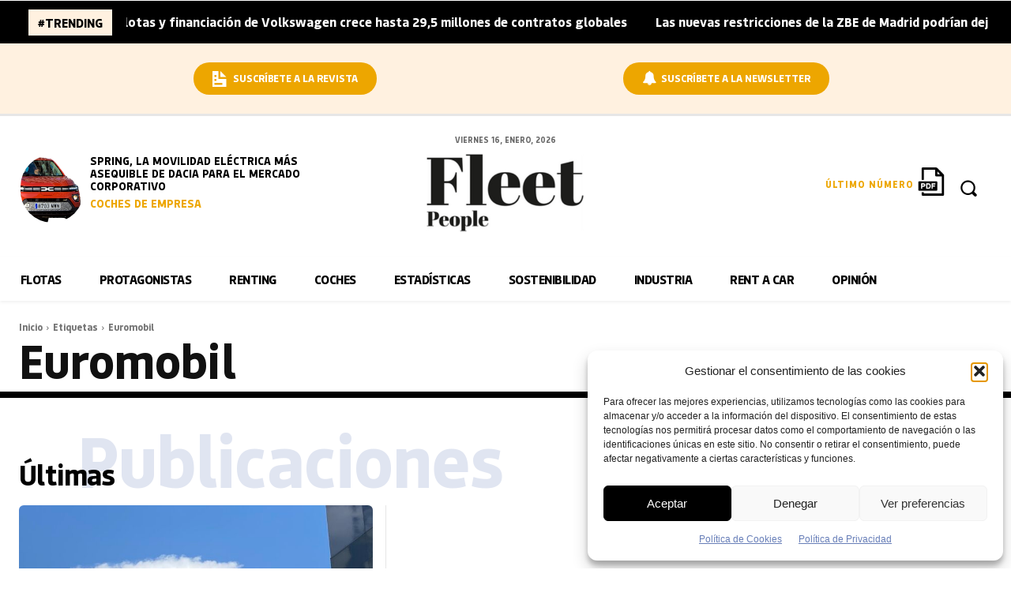

--- FILE ---
content_type: text/html; charset=UTF-8
request_url: https://fleetpeople.es/tag/euromobil/
body_size: 78847
content:
<!doctype html ><html lang="es"><head><meta charset="UTF-8" /><title>Noticias sobre Euromobil en Fleet People</title><meta name="viewport" content="width=device-width, initial-scale=1.0"><link rel="pingback" href="https://fleetpeople.es/xmlrpc.php" /><meta name='robots' content='index, follow, max-image-preview:large, max-snippet:-1, max-video-preview:-1' /><meta name="dlm-version" content="5.1.6"><link rel="icon" type="image/png" href="https://fleetpeople.es/wp-content/uploads/2023/05/avatar-fleet-1.png"><meta name="description" content="Noticias, novedades y reportajes sobre Euromobil en Fleet People" /><link rel="canonical" href="https://fleetpeople.es/tag/euromobil/" /><meta property="og:locale" content="es_ES" /><meta property="og:type" content="article" /><meta property="og:title" content="Noticias sobre Euromobil en Fleet People" /><meta property="og:description" content="Noticias, novedades y reportajes sobre Euromobil en Fleet People" /><meta property="og:url" content="https://fleetpeople.es/tag/euromobil/" /><meta property="og:site_name" content="Fleet People" /><meta property="og:image" content="https://fleetpeople.es/wp-content/uploads/2022/01/EUROPCAR-SEDE-MADRID-╕FLEET-PEOPLE8.jpeg" /><meta property="og:image:width" content="1067" /><meta property="og:image:height" content="1346" /><meta property="og:image:type" content="image/jpeg" /><meta name="twitter:card" content="summary_large_image" /><meta name="twitter:site" content="@fleet__people" /> <script type="application/ld+json" class="yoast-schema-graph">{"@context":"https://schema.org","@graph":[{"@type":"CollectionPage","@id":"https://fleetpeople.es/tag/euromobil/","url":"https://fleetpeople.es/tag/euromobil/","name":"Noticias sobre Euromobil en Fleet People","isPartOf":{"@id":"https://fleetpeople.es/#website"},"primaryImageOfPage":{"@id":"https://fleetpeople.es/tag/euromobil/#primaryimage"},"image":{"@id":"https://fleetpeople.es/tag/euromobil/#primaryimage"},"thumbnailUrl":"https://fleetpeople.es/wp-content/uploads/2022/01/EUROPCAR-SEDE-MADRID-╕FLEET-PEOPLE8.jpeg","description":"Noticias, novedades y reportajes sobre Euromobil en Fleet People","breadcrumb":{"@id":"https://fleetpeople.es/tag/euromobil/#breadcrumb"},"inLanguage":"es"},{"@type":"ImageObject","inLanguage":"es","@id":"https://fleetpeople.es/tag/euromobil/#primaryimage","url":"https://fleetpeople.es/wp-content/uploads/2022/01/EUROPCAR-SEDE-MADRID-╕FLEET-PEOPLE8.jpeg","contentUrl":"https://fleetpeople.es/wp-content/uploads/2022/01/EUROPCAR-SEDE-MADRID-╕FLEET-PEOPLE8.jpeg","width":1067,"height":800,"caption":"Sede en Madrid de Europcar Mobility Group. FOTOGRAFÍA: ©FLEET PEOPLE"},{"@type":"BreadcrumbList","@id":"https://fleetpeople.es/tag/euromobil/#breadcrumb","itemListElement":[{"@type":"ListItem","position":1,"name":"Portada","item":"https://fleetpeople.es/"},{"@type":"ListItem","position":2,"name":"Euromobil"}]},{"@type":"WebSite","@id":"https://fleetpeople.es/#website","url":"https://fleetpeople.es/","name":"Fleet People","description":"Noticias de Renting y Flotas","publisher":{"@id":"https://fleetpeople.es/#organization"},"alternateName":"Fleet People","potentialAction":[{"@type":"SearchAction","target":{"@type":"EntryPoint","urlTemplate":"https://fleetpeople.es/?s={search_term_string}"},"query-input":{"@type":"PropertyValueSpecification","valueRequired":true,"valueName":"search_term_string"}}],"inLanguage":"es"},{"@type":"Organization","@id":"https://fleetpeople.es/#organization","name":"Fleet People","url":"https://fleetpeople.es/","logo":{"@type":"ImageObject","inLanguage":"es","@id":"https://fleetpeople.es/#/schema/logo/image/","url":"https://fleetpeople.es/wp-content/uploads/2023/04/cropped-fleet-peoplelogo-alta.jpg","contentUrl":"https://fleetpeople.es/wp-content/uploads/2023/04/cropped-fleet-peoplelogo-alta.jpg","width":998,"height":998,"caption":"Fleet People"},"image":{"@id":"https://fleetpeople.es/#/schema/logo/image/"},"sameAs":["https://es-es.facebook.com/FleetPeopleMagazine/","https://x.com/fleet__people","https://es.linkedin.com/company/renting-automoci-n","https://www.youtube.com/channel/UChoG4LDV2S9o2IXQWxbgoZg"]}]}</script> <link rel='dns-prefetch' href='//fonts.googleapis.com' /><link rel="alternate" type="application/rss+xml" title="Fleet People &raquo; Feed" href="https://fleetpeople.es/feed/" /><link rel="alternate" type="application/rss+xml" title="Fleet People &raquo; Etiqueta Euromobil del feed" href="https://fleetpeople.es/tag/euromobil/feed/" />
<script id="fleet-ready">window.advanced_ads_ready=function(e,a){a=a||"complete";var d=function(e){return"interactive"===a?"loading"!==e:"complete"===e};d(document.readyState)?e():document.addEventListener("readystatechange",(function(a){d(a.target.readyState)&&e()}),{once:"interactive"===a})},window.advanced_ads_ready_queue=window.advanced_ads_ready_queue||[];</script> <style id='wp-img-auto-sizes-contain-inline-css' type='text/css'>img:is([sizes=auto i],[sizes^="auto," i]){contain-intrinsic-size:3000px 1500px}
/*# sourceURL=wp-img-auto-sizes-contain-inline-css */</style><style id='classic-theme-styles-inline-css' type='text/css'>/*! This file is auto-generated */
.wp-block-button__link{color:#fff;background-color:#32373c;border-radius:9999px;box-shadow:none;text-decoration:none;padding:calc(.667em + 2px) calc(1.333em + 2px);font-size:1.125em}.wp-block-file__button{background:#32373c;color:#fff;text-decoration:none}
/*# sourceURL=/wp-includes/css/classic-themes.min.css */</style><link rel='stylesheet' id='contact-form-7-css' href='https://fleetpeople.es/wp-content/plugins/contact-form-7/includes/css/styles.css?ver=6.1.4' type='text/css' media='all' /><style id='contact-form-7-inline-css' type='text/css'>.wpcf7 .wpcf7-recaptcha iframe {margin-bottom: 0;}.wpcf7 .wpcf7-recaptcha[data-align="center"] > div {margin: 0 auto;}.wpcf7 .wpcf7-recaptcha[data-align="right"] > div {margin: 0 0 0 auto;}
/*# sourceURL=contact-form-7-inline-css */</style><link rel='stylesheet' id='pj-news-ticker-css' href='https://fleetpeople.es/wp-content/plugins/pj-news-ticker/public/css/pj-news-ticker.css?ver=1.9.8' type='text/css' media='all' /><link rel='stylesheet' id='wpcf7-redirect-script-frontend-css' href='https://fleetpeople.es/wp-content/plugins/wpcf7-redirect/build/assets/frontend-script.css?ver=2c532d7e2be36f6af233' type='text/css' media='all' /><link rel='stylesheet' id='cmplz-general-css' href='https://fleetpeople.es/wp-content/plugins/complianz-gdpr/assets/css/cookieblocker.min.css?ver=1767603259' type='text/css' media='all' /><link rel='stylesheet' id='email-before-download-css' href='https://fleetpeople.es/wp-content/plugins/email-before-download/public/css/email-before-download-public.css?ver=6.9.8' type='text/css' media='all' /><link rel='stylesheet' id='td-plugin-multi-purpose-css' href='https://fleetpeople.es/wp-content/plugins/td-composer/td-multi-purpose/style.css?ver=7cd248d7ca13c255207c3f8b916c3f00' type='text/css' media='all' /><link rel='stylesheet' id='chld_thm_cfg_parent-css' href='https://fleetpeople.es/wp-content/themes/Newspaper/style.css?ver=6.9' type='text/css' media='all' /><link rel='stylesheet' id='td-multipurpose-css' href='https://fleetpeople.es/wp-content/plugins/td-composer/assets/fonts/td-multipurpose/td-multipurpose.css?ver=7cd248d7ca13c255207c3f8b916c3f00' type='text/css' media='all' /><link rel='stylesheet' id='open_iconic-css' href='https://fleetpeople.es/wp-content/plugins/td-composer/assets/fonts/open-iconic/open-iconic.css?ver=7cd248d7ca13c255207c3f8b916c3f00' type='text/css' media='all' /><link rel='stylesheet' id='font_awesome-css' href='https://fleetpeople.es/wp-content/plugins/td-composer/assets/fonts/font-awesome/font-awesome.css?ver=7cd248d7ca13c255207c3f8b916c3f00' type='text/css' media='all' /><link rel='stylesheet' id='td-theme-css' href='https://fleetpeople.es/wp-content/themes/Newspaper-child/style.css?ver=12.2.1674045982' type='text/css' media='all' /><style id='td-theme-inline-css' type='text/css'>@media (max-width:767px){.td-header-desktop-wrap{display:none}}@media (min-width:767px){.td-header-mobile-wrap{display:none}}</style><link rel='stylesheet' id='td-legacy-framework-front-style-css' href='https://fleetpeople.es/wp-content/plugins/td-composer/legacy/Newspaper/assets/css/td_legacy_main.css?ver=7cd248d7ca13c255207c3f8b916c3f00' type='text/css' media='all' /><link rel='stylesheet' id='tdb_style_cloud_templates_front-css' href='https://fleetpeople.es/wp-content/plugins/td-cloud-library/assets/css/tdb_main.css?ver=6127d3b6131f900b2e62bb855b13dc3b' type='text/css' media='all' /> <script type="text/javascript" src="https://fleetpeople.es/wp-includes/js/jquery/jquery.min.js?ver=3.7.1" id="jquery-core-js"></script> <script type="text/javascript" src="https://fleetpeople.es/wp-includes/js/jquery/jquery-migrate.min.js?ver=3.4.1" id="jquery-migrate-js"></script> <script type="text/javascript" src="https://fleetpeople.es/wp-content/plugins/pj-news-ticker/public/js/pj-news-ticker.js?ver=1.9.8" id="pj-news-ticker-js"></script> <script type="text/javascript" id="advanced-ads-advanced-js-js-extra">/*  */
var advads_options = {"blog_id":"1","privacy":{"enabled":false,"state":"not_needed"}};
//# sourceURL=advanced-ads-advanced-js-js-extra
/*  */</script> <script type="text/javascript" src="https://fleetpeople.es/wp-content/plugins/advanced-ads/public/assets/js/advanced.min.js?ver=2.0.16" id="advanced-ads-advanced-js-js"></script> <link rel="https://api.w.org/" href="https://fleetpeople.es/wp-json/" /><link rel="alternate" title="JSON" type="application/json" href="https://fleetpeople.es/wp-json/wp/v2/tags/15178" /><link rel="EditURI" type="application/rsd+xml" title="RSD" href="https://fleetpeople.es/xmlrpc.php?rsd" />
 <script>!function(f,b,e,v,n,t,s)
{if(f.fbq)return;n=f.fbq=function(){n.callMethod?
n.callMethod.apply(n,arguments):n.queue.push(arguments)};
if(!f._fbq)f._fbq=n;n.push=n;n.loaded=!0;n.version='2.0';
n.queue=[];t=b.createElement(e);t.async=!0;
t.src=v;s=b.getElementsByTagName(e)[0];
s.parentNode.insertBefore(t,s)}(window, document,'script',
'https://connect.facebook.net/en_US/fbevents.js');
fbq('init', '937552509756474');
fbq('track', 'PageView');</script> <noscript><img height="1" width="1" style="display:none"
src="https://www.facebook.com/tr?id=937552509756474&ev=PageView&noscript=1"
/></noscript> <script>(function(w,d,s,l,i){w[l]=w[l]||[];w[l].push({'gtm.start':
new Date().getTime(),event:'gtm.js'});var f=d.getElementsByTagName(s)[0],
j=d.createElement(s),dl=l!='dataLayer'?'&l='+l:'';j.async=true;j.src=
'https://www.googletagmanager.com/gtm.js?id='+i+dl;f.parentNode.insertBefore(j,f);
})(window,document,'script','dataLayer','GTM-MXXQ6RM');</script>  <script src="https://kit.fontawesome.com/b1a2ec5191.js" crossorigin="anonymous"></script>  <script async src="https://www.googletagmanager.com/gtag/js?id=UA-65036383-1"></script> <script>window.dataLayer = window.dataLayer || [];
  function gtag(){dataLayer.push(arguments);}
  gtag('js', new Date());

  gtag('config', 'UA-65036383-1');</script>  <script async src="https://www.googletagmanager.com/gtag/js?id=G-9RXP5B5BY7"></script> <script>window.dataLayer = window.dataLayer || [];
  function gtag(){dataLayer.push(arguments);}
  gtag('js', new Date());

  gtag('config', 'G-9RXP5B5BY7');</script><link rel='stylesheet' id='174792-css' href='//fleetpeople.es/wp-content/uploads/custom-css-js/174792.css?v=5908' type="text/css" media='all' /><link rel='stylesheet' id='1454-css' href='//fleetpeople.es/wp-content/uploads/custom-css-js/1454.css?v=1501' type="text/css" media='all' /><link rel='stylesheet' id='1224-css' href='//fleetpeople.es/wp-content/uploads/custom-css-js/1224.css?v=4714' type="text/css" media='all' /><link rel='stylesheet' id='1096-css' href='//fleetpeople.es/wp-content/uploads/custom-css-js/1096.css?v=8124' type="text/css" media='all' /><link rel='stylesheet' id='996-css' href='//fleetpeople.es/wp-content/uploads/custom-css-js/996.css?v=9521' type="text/css" media='all' />
<style type="text/css">/* Añade aquí tu código CSS.

Por ejemplo:
.ejemplo {
    color: red;
}

Para mejorar tu conocimiento sobre CSS, echa un vistazo a https://www.w3schools.com/css/css_syntax.asp

Fin del comentario */ 

.page-id-1359 .destacadaentrevista .td-module-meta-info{padding:1% 2%;}

.page-id-1359 .td_block_template_13 .td-block-subtitle {
    bottom: -8px;
    color: #E77800;
    opacity: 0.2;
    left: 8%;
}


.page-id-1359 .td_block_wrap .td_module_flex_1 {border-right:1px solid #e6e6e6;}

.listaentidades ul {float:left; display:block; width:100%;}

.listaentidades ul li {float: left; display:inline; padding:12px; border:1px solid #e6e6e6; border-radius:6px; width:23%; margin-bottom:20px;}

.listaentidades ul li a img {width:30%; margin-top:12px; border-radius:100px; background-color:#f3f3f3;}

.listaentidades ul li a {font-size:20px; color:#000000; font-weight:bold; font-family:'Bouldbold', sans-serif;}</style>
<style type="text/css">/* Añade aquí tu código CSS.

Por ejemplo:
.ejemplo {
    color: red;
}

Para mejorar tu conocimiento sobre CSS, echa un vistazo a https://www.w3schools.com/css/css_syntax.asp

Fin del comentario */ 

.page-id-668 .td-module-container h2, .page-id-668 .td-module-container h3 {font-family:'knilebold' !important; font-size:26px !important;}

.page-id-668 p {font-family:'knileregular' !important; font-size:15px !important;}

.page-id-668 h1, .page-id-668 h2, .page-id-668 h3,.page-id-668 h4, .page-id-668 h5, .page-id-668 h6 {font-family:'knilebold' !important;}

body.page-id-668 .tdi_87 .td-block-title a, body.page-id-668 .tdi_87 .td-block-title span {font-family:'knilebold' !important;}

.page-id-668 .subtitulo {font-family:'knilebold' !important;}

.page-id-668 .tdm_block.tdm_block_inline_text .tdm-descr {font-family:'knilebold' !important;}

.page-id-668 .silueta .tdm-col-content-info .tdm-descr {font-family:'sknilebold' !important;}

.page-id-668 .td-pb-row .td_block_wrap .td-post-category {color:#000000; font-family:'knilebold' !important;}

.page-id-668 .tdi_56 .tdb-menu > li > a, .page-id-668 .tdi_56 .td-subcat-more, .page-id-668 .tdi_56 .td-subcat-more > .tdb-menu-item-text {color:#000000; font-family:'knilebold' !important;}


.page-id-668 .td-pb-row .td_block_wrap .td-excerpt {font-family:'knileregular', serif !important; font-weight:normal; font-size:15px !important;}

.page-id-668 .td_block_wrap .td-editor-date, .page-id-668 .td_block_wrap .td-editor-date .td-post-author-name a, .page-id-668 .td_block_wrap .td-editor-date .entry-date, .page-id-668 .td_block_wrap .td-module-comments a  {font-family:'knileregular' !important;}</style>
<style type="text/css">@font-face {
    font-family: 'bulevarregular';
    src: url('https://fleetpeople.es/fuentes/bulevar-regular-webfont.eot');
    src: url('https://fleetpeople.es/fuentes/bulevar-regular-webfont.eot?#iefix') format('embedded-opentype'),
         url('https://fleetpeople.es/fuentes/bulevar-regular-webfont.woff2') format('woff2'),
         url('https://fleetpeople.es/fuentes/bulevar-regular-webfont.woff') format('woff'),
         url('https://fleetpeople.es/fuentes/bulevar-regular-webfont.ttf') format('truetype');
    font-weight: normal;
    font-style: normal;

}



@font-face {
    font-family: 'brockmannregular';
 src: url('https://fleetpeople.es/fuentes/parking-regular-webfont.eot');
    src: url('https://fleetpeople.es/fuentes/brockmann-regular-webfont.eot?#iefix') format('embedded-opentype'),
         url('https://fleetpeople.es/fuentes/brockmann-regular-webfont.woff2') format('woff2'),
         url('https://fleetpeople.es/fuentes/brockmann-regular-webfont.woff') format('woff'),
         url('https://fleetpeople.es/fuentes/brockmann-regular-webfont.ttf') format('truetype');
	font-weight: normal;
    font-style: normal;
    }

@font-face {
    font-family: 'parkingregular';
    src: url('https://fleetpeople.es/fuentes/parking-regular-webfont.eot');
    src: url('https://fleetpeople.es/fuentes/parking-regular-webfont.eot?#iefix') format('embedded-opentype'),
         url('https://fleetpeople.es/fuentes/parking-regular-webfont.woff2') format('woff2'),
         url('https://fleetpeople.es/fuentes/parking-regular-webfont.woff') format('woff'),
         url('https://fleetpeople.es/fuentes/parking-regular-webfont.ttf') format('truetype');


}


@font-face {
    font-family: 'calendas_plusbold';
    src: url('https://fleetpeople.es/fuentes/calendas_plus_bold-webfont.eot');
    src: url('https://fleetpeople.es/fuentes/calendas_plus_bold-webfont.eot?#iefix') format('embedded-opentype'),
         url('https://fleetpeople.es/fuentes/calendas_plus_bold-webfont.woff2') format('woff2'),
         url('https://fleetpeople.es/fuentes/calendas_plus_bold-webfont.woff') format('woff'),
         url('https://fleetpeople.es/fuentes/calendas_plus_bold-webfont.ttf') format('truetype'),
         url('https://fleetpeople.es/fuentes/calendas_plus_bold-webfont.svg#calendas_plusbold') format('svg');
    font-weight: normal;
    font-style: normal;

}


@font-face {
    font-family: 'stamparegular';
    src: url('https://fleetpeople.es/fuentes/stampa-regular-webfont.eot');
    src: url('https://fleetpeople.es/fuentes/stampa-regular-webfont.eot?#iefix') format('embedded-opentype'),
         url('https://fleetpeople.es/fuentes/stampa-regular-webfont.woff2') format('woff2'),
         url('https://fleetpeople.es/fuentes/stampa-regular-webfont.woff') format('woff'),
         url('https://fleetpeople.es/fuentes/stampa-regular-webfont.ttf') format('truetype');
    font-weight: normal;
    font-style: normal;

}


@font-face {
    font-family: 'musettaregular';
    src: url('https://fleetpeople.es/fuentes/musetta-regular-webfont.eot');
    src: url('https://fleetpeople.es/fuentes/musetta-regular-webfont.eot?#iefix') format('embedded-opentype'),
         url('https://fleetpeople.es/fuentes/musetta-regular-webfont.woff2') format('woff2'),
         url('https://fleetpeople.es/fuentes/musetta-regular-webfont.woff') format('woff'),
         url('https://fleetpeople.es/fuentes/musetta-regular-webfont.ttf') format('truetype');
    font-weight: normal;
    font-style: normal;

}

@font-face {
    font-family: 'cassannet_plusregular';
    src: url('https://fleetpeople.es/fuentes/cassannet_plus_bold-webfont.eot');
    src: url('https://fleetpeople.es/fuentes/cassannet_plus_bold-webfont.eot?#iefix') format('embedded-opentype'),
         url('https://fleetpeople.es/fuentes/cassannet_plus_bold-webfont.woff2') format('woff2'),
         url('https://fleetpeople.es/fuentes/cassannet_plus_bold-webfont.woff') format('woff'),
         url('https://fleetpeople.es/fuentes/cassannet_plus_bold-webfont.ttf') format('truetype'),
         url('https://fleetpeople.es/fuentes/cassannet_plus_bold-webfont.svg#cassannet_plusregular') format('svg');
    font-weight: normal;
    font-style: normal;

}

@font-face {
    font-family: 'bouldbold';
    src: url('https://fleetpeople.es/fuentes/bould-bold-webfont.eot');
    src: url('https://fleetpeople.es/fuentes/bould-bold-webfont.eot?#iefix') format('embedded-opentype'),
         url('https://fleetpeople.es/fuentes/bould-bold-webfont.woff2') format('woff2'),
         url('https://fleetpeople.es/fuentes/bould-bold-webfont.woff') format('woff'),
         url('https://fleetpeople.es/fuentes/bould-bold-webfont.ttf') format('truetype');
    font-weight: normal;
    font-style: normal;

}
@font-face {
    font-family: 'strawfordbold';
    src: url('https://fleetpeople.es/fuentes/strawford-bold-webfont.eot');
    src: url('https://fleetpeople.es/fuentes/strawford-bold-webfont.eot?#iefix') format('embedded-opentype'),
         url('https://fleetpeople.es/fuentes/strawford-bold-webfont.woff2') format('woff2'),
         url('https://fleetpeople.es/fuentes/strawford-bold-webfont.woff') format('woff'),
         url('https://fleetpeople.es/fuentes/strawford-bold-webfont.ttf') format('truetype');
    font-weight: normal;
    font-style: normal;

}


@font-face {
    font-family: 'strawfordmedium';
    src: url('https://fleetpeople.es/fuentes/strawford-medium-webfont.eot');
    src: url('https://fleetpeople.es/fuentes/strawford-medium-webfont.eot?#iefix') format('embedded-opentype'),
         url('https://fleetpeople.es/fuentes/strawford-medium-webfont.woff2') format('woff2'),
         url('https://fleetpeople.es/fuentes/strawford-medium-webfont.woff') format('woff'),
         url('https://fleetpeople.es/fuentes/strawford-medium-webfont.ttf') format('truetype');
    font-weight: normal;
    font-style: normal;

}

@font-face {
    font-family: 'strawfordregular';
    src: url('https://fleetpeople.es/fuentes/strawford-regular-webfont.eot');
    src: url('https://fleetpeople.es/fuentes/strawford-regular-webfont.eot?#iefix') format('embedded-opentype'),
         url('https://fleetpeople.es/fuentes/strawford-regular-webfont.woff2') format('woff2'),
         url('https://fleetpeople.es/fuentes/strawford-regular-webfont.woff') format('woff'),
         url('https://fleetpeople.es/fuentes/strawford-regular-webfont.ttf') format('truetype');
    font-weight: normal;
    font-style: normal;

}

@font-face {
    font-family: 'novelaregular';
    src: url('https://fleetpeople.es/fuentes/novela-regular-webfont.eot');
    src: url('https://fleetpeople.es/fuentes/novela-regular-webfont.eot?#iefix') format('embedded-opentype'),
         url('https://fleetpeople.es/fuentes/novela-regular-webfont.woff2') format('woff2'),
         url('https://fleetpeople.es/fuentes/novela-regular-webfont.woff') format('woff'),
         url('https://fleetpeople.es/fuentes/novela-regular-webfont.ttf') format('truetype');
    font-weight: normal;
    font-style: normal;

}

@font-face {
    font-family: 'knilebold';
    src: url('https://fleetpeople.es/fuentes/knile-bold-webfont.eot');
    src: url('https://fleetpeople.es/fuentes/knile-bold-webfont.eot?#iefix') format('embedded-opentype'),
         url('https://fleetpeople.es/fuentes/knile-bold-webfont.woff2') format('woff2'),
         url('https://fleetpeople.es/fuentes/knile-bold-webfont.woff') format('woff'),
         url('https://fleetpeople.es/fuentes/knile-bold-webfont.ttf') format('truetype'),
         url('https://fleetpeople.es/fuentes/https://fleetpeople.es/fuentes/knile-bold-webfont.svg#knilebold') format('svg');
    font-weight: normal;
    font-style: normal;

}

@font-face {
    font-family: 'knileregular';
    src: url('https://fleetpeople.es/fuentes/knile-regular-webfont.eot');
    src: url('https://fleetpeople.es/fuentes/knile-regular-webfont.eot?#iefix') format('embedded-opentype'),
         url('https://fleetpeople.es/fuentes/knile-regular-webfont.woff2') format('woff2'),
         url('https://fleetpeople.es/fuentes/knile-regular-webfont.woff') format('woff'),
         url('https://fleetpeople.es/fuentes/knile-regular-webfont.ttf') format('truetype'),
         url('https://fleetpeople.es/fuentes/knile-regular-webfont.svg#knileregular') format('svg');
    font-weight: normal;
    font-style: normal;

}

@font-face {
    font-family: 'calendas_plusregular';
    src: url('https://fleetpeople.es/fuentes/calendas_plus-webfont.eot');
    src: url('https://fleetpeople.es/fuentes/calendas_plus-webfont.eot?#iefix') format('embedded-opentype'),
         url('https://fleetpeople.es/fuentes/calendas_plus-webfont.woff2') format('woff2'),
         url('https://fleetpeople.es/fuentes/calendas_plus-webfont.woff') format('woff'),
         url('https://fleetpeople.es/fuentes/calendas_plus-webfont.ttf') format('truetype'),
         url('https://fleetpeople.es/fuentes/calendas_plus-webfont.svg#calendas_plusregular') format('svg');
    font-weight: normal;
    font-style: normal;

}


@font-face {
    font-family: 'argesta_hairlineregular';
    src: url('https://fleetpeople.es/fuentes/argestahairline-regular-webfont.eot');
    src: url('https://fleetpeople.es/fuentes/argestahairline-regular-webfont.eot?#iefix') format('embedded-opentype'),
         url('https://fleetpeople.es/fuentes/argestahairline-regular-webfont.woff2') format('woff2'),
         url('https://fleetpeople.es/fuentes/argestahairline-regular-webfont.woff') format('woff'),
         url('https://fleetpeople.es/fuentes/argestahairline-regular-webfont.ttf') format('truetype');
    font-weight: normal;
    font-style: normal;

}</style><style>.cmplz-hidden {
					display: none !important;
				}</style> <script>window.tdb_global_vars = {"wpRestUrl":"https:\/\/fleetpeople.es\/wp-json\/","permalinkStructure":"\/%postname%\/"};
        window.tdb_p_autoload_vars = {"isAjax":false,"isAdminBarShowing":false};</script> <style id="tdb-global-colors">:root{--center-demo-1:#11B494;--center-demo-2:#099F8A}</style> <script type="text/javascript">var advadsCfpQueue = [];
			var advadsCfpAd = function( adID ) {
				if ( 'undefined' === typeof advadsProCfp ) {
					advadsCfpQueue.push( adID )
				} else {
					advadsProCfp.addElement( adID )
				}
			}</script>  <script type="text/javascript" id="td-generated-header-js">var tdBlocksArray = []; //here we store all the items for the current page

	    // td_block class - each ajax block uses a object of this class for requests
	    function tdBlock() {
		    this.id = '';
		    this.block_type = 1; //block type id (1-234 etc)
		    this.atts = '';
		    this.td_column_number = '';
		    this.td_current_page = 1; //
		    this.post_count = 0; //from wp
		    this.found_posts = 0; //from wp
		    this.max_num_pages = 0; //from wp
		    this.td_filter_value = ''; //current live filter value
		    this.is_ajax_running = false;
		    this.td_user_action = ''; // load more or infinite loader (used by the animation)
		    this.header_color = '';
		    this.ajax_pagination_infinite_stop = ''; //show load more at page x
	    }

        // td_js_generator - mini detector
        ( function () {
            var htmlTag = document.getElementsByTagName("html")[0];

	        if ( navigator.userAgent.indexOf("MSIE 10.0") > -1 ) {
                htmlTag.className += ' ie10';
            }

            if ( !!navigator.userAgent.match(/Trident.*rv\:11\./) ) {
                htmlTag.className += ' ie11';
            }

	        if ( navigator.userAgent.indexOf("Edge") > -1 ) {
                htmlTag.className += ' ieEdge';
            }

            if ( /(iPad|iPhone|iPod)/g.test(navigator.userAgent) ) {
                htmlTag.className += ' td-md-is-ios';
            }

            var user_agent = navigator.userAgent.toLowerCase();
            if ( user_agent.indexOf("android") > -1 ) {
                htmlTag.className += ' td-md-is-android';
            }

            if ( -1 !== navigator.userAgent.indexOf('Mac OS X')  ) {
                htmlTag.className += ' td-md-is-os-x';
            }

            if ( /chrom(e|ium)/.test(navigator.userAgent.toLowerCase()) ) {
               htmlTag.className += ' td-md-is-chrome';
            }

            if ( -1 !== navigator.userAgent.indexOf('Firefox') ) {
                htmlTag.className += ' td-md-is-firefox';
            }

            if ( -1 !== navigator.userAgent.indexOf('Safari') && -1 === navigator.userAgent.indexOf('Chrome') ) {
                htmlTag.className += ' td-md-is-safari';
            }

            if( -1 !== navigator.userAgent.indexOf('IEMobile') ){
                htmlTag.className += ' td-md-is-iemobile';
            }

        })();

        var tdLocalCache = {};

        ( function () {
            "use strict";

            tdLocalCache = {
                data: {},
                remove: function (resource_id) {
                    delete tdLocalCache.data[resource_id];
                },
                exist: function (resource_id) {
                    return tdLocalCache.data.hasOwnProperty(resource_id) && tdLocalCache.data[resource_id] !== null;
                },
                get: function (resource_id) {
                    return tdLocalCache.data[resource_id];
                },
                set: function (resource_id, cachedData) {
                    tdLocalCache.remove(resource_id);
                    tdLocalCache.data[resource_id] = cachedData;
                }
            };
        })();

    
    
var td_viewport_interval_list=[{"limitBottom":767,"sidebarWidth":228},{"limitBottom":1018,"sidebarWidth":300},{"limitBottom":1140,"sidebarWidth":324}];
var td_animation_stack_effect="type3";
var tds_animation_stack=true;
var td_animation_stack_specific_selectors=".entry-thumb, img[class*=\"wp-image-\"], a.td-sml-link-to-image > img, .td-lazy-img";
var td_animation_stack_general_selectors=".td-animation-stack .entry-thumb, .post .entry-thumb, .post img[class*=\"wp-image-\"], a.td-sml-link-to-image > img, .td-animation-stack .td-lazy-img";
var tdc_is_installed="yes";
var tdc_domain_active=false;
var td_ajax_url="https:\/\/fleetpeople.es\/wp-admin\/admin-ajax.php?td_theme_name=Newspaper&v=12.7.3";
var td_get_template_directory_uri="https:\/\/fleetpeople.es\/wp-content\/plugins\/td-composer\/legacy\/common";
var tds_snap_menu="";
var tds_logo_on_sticky="";
var tds_header_style="";
var td_please_wait="Por favor espera...";
var td_email_user_pass_incorrect="Usuario o contrase\u00f1a incorrecta!";
var td_email_user_incorrect="Correo electr\u00f3nico o nombre de usuario incorrecto!";
var td_email_incorrect="Email incorrecto!";
var td_user_incorrect="Username incorrect!";
var td_email_user_empty="Email or username empty!";
var td_pass_empty="Pass empty!";
var td_pass_pattern_incorrect="Invalid Pass Pattern!";
var td_retype_pass_incorrect="Retyped Pass incorrect!";
var tds_more_articles_on_post_enable="";
var tds_more_articles_on_post_time_to_wait="";
var tds_more_articles_on_post_pages_distance_from_top=0;
var tds_captcha="";
var tds_theme_color_site_wide="#4c4084";
var tds_smart_sidebar="";
var tdThemeName="Newspaper";
var tdThemeNameWl="Newspaper";
var td_magnific_popup_translation_tPrev="Anterior (tecla de flecha izquierda)";
var td_magnific_popup_translation_tNext="Siguiente (tecla de flecha derecha)";
var td_magnific_popup_translation_tCounter="%curr% de %total%";
var td_magnific_popup_translation_ajax_tError="El contenido de %url% no pudo cargarse.";
var td_magnific_popup_translation_image_tError="La imagen #%curr% no pudo cargarse.";
var tdBlockNonce="9787d59122";
var tdMobileMenu="enabled";
var tdMobileSearch="enabled";
var tdDateNamesI18n={"month_names":["enero","febrero","marzo","abril","mayo","junio","julio","agosto","septiembre","octubre","noviembre","diciembre"],"month_names_short":["Ene","Feb","Mar","Abr","May","Jun","Jul","Ago","Sep","Oct","Nov","Dic"],"day_names":["domingo","lunes","martes","mi\u00e9rcoles","jueves","viernes","s\u00e1bado"],"day_names_short":["Dom","Lun","Mar","Mi\u00e9","Jue","Vie","S\u00e1b"]};
var tdb_modal_confirm="Ahorrar";
var tdb_modal_cancel="Cancelar";
var tdb_modal_confirm_alt="S\u00ed";
var tdb_modal_cancel_alt="No";
var td_deploy_mode="deploy";
var td_ad_background_click_link="";
var td_ad_background_click_target="";</script> <style>.td-menu-background,.td-search-background{background-image:url('https://fleetpeople.es/wp-content/uploads/2023/01/51-1.jpg')}.white-popup-block:before{background-image:url('https://fleetpeople.es/wp-content/uploads/2023/01/51-1.jpg')}:root{--td_excl_label:'EXCLUSIVO';--td_theme_color:#4c4084;--td_slider_text:rgba(76,64,132,0.7);--td_mobile_gradient_one_mob:rgba(76,64,132,0.9);--td_mobile_gradient_two_mob:rgba(28,24,51,0.9);--td_mobile_text_active_color:#febe2b;--td_login_hover_background:#febe2b;--td_login_hover_color:#ffffff;--td_login_gradient_one:rgba(76,64,132,0.9);--td_login_gradient_two:rgba(28,24,51,0.9)}</style><link rel="icon" href="https://fleetpeople.es/wp-content/uploads/2023/07/cropped-icono-fleet-32x32.png" sizes="32x32" /><link rel="icon" href="https://fleetpeople.es/wp-content/uploads/2023/07/cropped-icono-fleet-192x192.png" sizes="192x192" /><link rel="apple-touch-icon" href="https://fleetpeople.es/wp-content/uploads/2023/07/cropped-icono-fleet-180x180.png" /><meta name="msapplication-TileImage" content="https://fleetpeople.es/wp-content/uploads/2023/07/cropped-icono-fleet-270x270.png" /><style>.tdm-btn-style1{background-color:#4c4084}.tdm-btn-style2:before{border-color:#4c4084}.tdm-btn-style2{color:#4c4084}.tdm-btn-style3{-webkit-box-shadow:0 2px 16px #4c4084;-moz-box-shadow:0 2px 16px #4c4084;box-shadow:0 2px 16px #4c4084}.tdm-btn-style3:hover{-webkit-box-shadow:0 4px 26px #4c4084;-moz-box-shadow:0 4px 26px #4c4084;box-shadow:0 4px 26px #4c4084}</style><style id="tdw-css-placeholder"></style><style id='global-styles-inline-css' type='text/css'>:root{--wp--preset--aspect-ratio--square: 1;--wp--preset--aspect-ratio--4-3: 4/3;--wp--preset--aspect-ratio--3-4: 3/4;--wp--preset--aspect-ratio--3-2: 3/2;--wp--preset--aspect-ratio--2-3: 2/3;--wp--preset--aspect-ratio--16-9: 16/9;--wp--preset--aspect-ratio--9-16: 9/16;--wp--preset--color--black: #000000;--wp--preset--color--cyan-bluish-gray: #abb8c3;--wp--preset--color--white: #ffffff;--wp--preset--color--pale-pink: #f78da7;--wp--preset--color--vivid-red: #cf2e2e;--wp--preset--color--luminous-vivid-orange: #ff6900;--wp--preset--color--luminous-vivid-amber: #fcb900;--wp--preset--color--light-green-cyan: #7bdcb5;--wp--preset--color--vivid-green-cyan: #00d084;--wp--preset--color--pale-cyan-blue: #8ed1fc;--wp--preset--color--vivid-cyan-blue: #0693e3;--wp--preset--color--vivid-purple: #9b51e0;--wp--preset--gradient--vivid-cyan-blue-to-vivid-purple: linear-gradient(135deg,rgb(6,147,227) 0%,rgb(155,81,224) 100%);--wp--preset--gradient--light-green-cyan-to-vivid-green-cyan: linear-gradient(135deg,rgb(122,220,180) 0%,rgb(0,208,130) 100%);--wp--preset--gradient--luminous-vivid-amber-to-luminous-vivid-orange: linear-gradient(135deg,rgb(252,185,0) 0%,rgb(255,105,0) 100%);--wp--preset--gradient--luminous-vivid-orange-to-vivid-red: linear-gradient(135deg,rgb(255,105,0) 0%,rgb(207,46,46) 100%);--wp--preset--gradient--very-light-gray-to-cyan-bluish-gray: linear-gradient(135deg,rgb(238,238,238) 0%,rgb(169,184,195) 100%);--wp--preset--gradient--cool-to-warm-spectrum: linear-gradient(135deg,rgb(74,234,220) 0%,rgb(151,120,209) 20%,rgb(207,42,186) 40%,rgb(238,44,130) 60%,rgb(251,105,98) 80%,rgb(254,248,76) 100%);--wp--preset--gradient--blush-light-purple: linear-gradient(135deg,rgb(255,206,236) 0%,rgb(152,150,240) 100%);--wp--preset--gradient--blush-bordeaux: linear-gradient(135deg,rgb(254,205,165) 0%,rgb(254,45,45) 50%,rgb(107,0,62) 100%);--wp--preset--gradient--luminous-dusk: linear-gradient(135deg,rgb(255,203,112) 0%,rgb(199,81,192) 50%,rgb(65,88,208) 100%);--wp--preset--gradient--pale-ocean: linear-gradient(135deg,rgb(255,245,203) 0%,rgb(182,227,212) 50%,rgb(51,167,181) 100%);--wp--preset--gradient--electric-grass: linear-gradient(135deg,rgb(202,248,128) 0%,rgb(113,206,126) 100%);--wp--preset--gradient--midnight: linear-gradient(135deg,rgb(2,3,129) 0%,rgb(40,116,252) 100%);--wp--preset--font-size--small: 11px;--wp--preset--font-size--medium: 20px;--wp--preset--font-size--large: 32px;--wp--preset--font-size--x-large: 42px;--wp--preset--font-size--regular: 15px;--wp--preset--font-size--larger: 50px;--wp--preset--spacing--20: 0.44rem;--wp--preset--spacing--30: 0.67rem;--wp--preset--spacing--40: 1rem;--wp--preset--spacing--50: 1.5rem;--wp--preset--spacing--60: 2.25rem;--wp--preset--spacing--70: 3.38rem;--wp--preset--spacing--80: 5.06rem;--wp--preset--shadow--natural: 6px 6px 9px rgba(0, 0, 0, 0.2);--wp--preset--shadow--deep: 12px 12px 50px rgba(0, 0, 0, 0.4);--wp--preset--shadow--sharp: 6px 6px 0px rgba(0, 0, 0, 0.2);--wp--preset--shadow--outlined: 6px 6px 0px -3px rgb(255, 255, 255), 6px 6px rgb(0, 0, 0);--wp--preset--shadow--crisp: 6px 6px 0px rgb(0, 0, 0);}:where(.is-layout-flex){gap: 0.5em;}:where(.is-layout-grid){gap: 0.5em;}body .is-layout-flex{display: flex;}.is-layout-flex{flex-wrap: wrap;align-items: center;}.is-layout-flex > :is(*, div){margin: 0;}body .is-layout-grid{display: grid;}.is-layout-grid > :is(*, div){margin: 0;}:where(.wp-block-columns.is-layout-flex){gap: 2em;}:where(.wp-block-columns.is-layout-grid){gap: 2em;}:where(.wp-block-post-template.is-layout-flex){gap: 1.25em;}:where(.wp-block-post-template.is-layout-grid){gap: 1.25em;}.has-black-color{color: var(--wp--preset--color--black) !important;}.has-cyan-bluish-gray-color{color: var(--wp--preset--color--cyan-bluish-gray) !important;}.has-white-color{color: var(--wp--preset--color--white) !important;}.has-pale-pink-color{color: var(--wp--preset--color--pale-pink) !important;}.has-vivid-red-color{color: var(--wp--preset--color--vivid-red) !important;}.has-luminous-vivid-orange-color{color: var(--wp--preset--color--luminous-vivid-orange) !important;}.has-luminous-vivid-amber-color{color: var(--wp--preset--color--luminous-vivid-amber) !important;}.has-light-green-cyan-color{color: var(--wp--preset--color--light-green-cyan) !important;}.has-vivid-green-cyan-color{color: var(--wp--preset--color--vivid-green-cyan) !important;}.has-pale-cyan-blue-color{color: var(--wp--preset--color--pale-cyan-blue) !important;}.has-vivid-cyan-blue-color{color: var(--wp--preset--color--vivid-cyan-blue) !important;}.has-vivid-purple-color{color: var(--wp--preset--color--vivid-purple) !important;}.has-black-background-color{background-color: var(--wp--preset--color--black) !important;}.has-cyan-bluish-gray-background-color{background-color: var(--wp--preset--color--cyan-bluish-gray) !important;}.has-white-background-color{background-color: var(--wp--preset--color--white) !important;}.has-pale-pink-background-color{background-color: var(--wp--preset--color--pale-pink) !important;}.has-vivid-red-background-color{background-color: var(--wp--preset--color--vivid-red) !important;}.has-luminous-vivid-orange-background-color{background-color: var(--wp--preset--color--luminous-vivid-orange) !important;}.has-luminous-vivid-amber-background-color{background-color: var(--wp--preset--color--luminous-vivid-amber) !important;}.has-light-green-cyan-background-color{background-color: var(--wp--preset--color--light-green-cyan) !important;}.has-vivid-green-cyan-background-color{background-color: var(--wp--preset--color--vivid-green-cyan) !important;}.has-pale-cyan-blue-background-color{background-color: var(--wp--preset--color--pale-cyan-blue) !important;}.has-vivid-cyan-blue-background-color{background-color: var(--wp--preset--color--vivid-cyan-blue) !important;}.has-vivid-purple-background-color{background-color: var(--wp--preset--color--vivid-purple) !important;}.has-black-border-color{border-color: var(--wp--preset--color--black) !important;}.has-cyan-bluish-gray-border-color{border-color: var(--wp--preset--color--cyan-bluish-gray) !important;}.has-white-border-color{border-color: var(--wp--preset--color--white) !important;}.has-pale-pink-border-color{border-color: var(--wp--preset--color--pale-pink) !important;}.has-vivid-red-border-color{border-color: var(--wp--preset--color--vivid-red) !important;}.has-luminous-vivid-orange-border-color{border-color: var(--wp--preset--color--luminous-vivid-orange) !important;}.has-luminous-vivid-amber-border-color{border-color: var(--wp--preset--color--luminous-vivid-amber) !important;}.has-light-green-cyan-border-color{border-color: var(--wp--preset--color--light-green-cyan) !important;}.has-vivid-green-cyan-border-color{border-color: var(--wp--preset--color--vivid-green-cyan) !important;}.has-pale-cyan-blue-border-color{border-color: var(--wp--preset--color--pale-cyan-blue) !important;}.has-vivid-cyan-blue-border-color{border-color: var(--wp--preset--color--vivid-cyan-blue) !important;}.has-vivid-purple-border-color{border-color: var(--wp--preset--color--vivid-purple) !important;}.has-vivid-cyan-blue-to-vivid-purple-gradient-background{background: var(--wp--preset--gradient--vivid-cyan-blue-to-vivid-purple) !important;}.has-light-green-cyan-to-vivid-green-cyan-gradient-background{background: var(--wp--preset--gradient--light-green-cyan-to-vivid-green-cyan) !important;}.has-luminous-vivid-amber-to-luminous-vivid-orange-gradient-background{background: var(--wp--preset--gradient--luminous-vivid-amber-to-luminous-vivid-orange) !important;}.has-luminous-vivid-orange-to-vivid-red-gradient-background{background: var(--wp--preset--gradient--luminous-vivid-orange-to-vivid-red) !important;}.has-very-light-gray-to-cyan-bluish-gray-gradient-background{background: var(--wp--preset--gradient--very-light-gray-to-cyan-bluish-gray) !important;}.has-cool-to-warm-spectrum-gradient-background{background: var(--wp--preset--gradient--cool-to-warm-spectrum) !important;}.has-blush-light-purple-gradient-background{background: var(--wp--preset--gradient--blush-light-purple) !important;}.has-blush-bordeaux-gradient-background{background: var(--wp--preset--gradient--blush-bordeaux) !important;}.has-luminous-dusk-gradient-background{background: var(--wp--preset--gradient--luminous-dusk) !important;}.has-pale-ocean-gradient-background{background: var(--wp--preset--gradient--pale-ocean) !important;}.has-electric-grass-gradient-background{background: var(--wp--preset--gradient--electric-grass) !important;}.has-midnight-gradient-background{background: var(--wp--preset--gradient--midnight) !important;}.has-small-font-size{font-size: var(--wp--preset--font-size--small) !important;}.has-medium-font-size{font-size: var(--wp--preset--font-size--medium) !important;}.has-large-font-size{font-size: var(--wp--preset--font-size--large) !important;}.has-x-large-font-size{font-size: var(--wp--preset--font-size--x-large) !important;}
/*# sourceURL=global-styles-inline-css */</style></head><body class="archive tag tag-euromobil tag-15178 wp-theme-Newspaper wp-child-theme-Newspaper-child global-block-template-1 tdb-template  tdc-header-template  tdc-footer-template td-animation-stack-type3 td-full-layout" itemscope="itemscope" itemtype="https://schema.org/WebPage"><div class="td-scroll-up" data-style="style1"><i class="td-icon-menu-up"></i></div><div class="td-menu-background" style="visibility:hidden"></div><div id="td-mobile-nav" style="visibility:hidden"><div class="td-mobile-container"><div class="td-menu-socials-wrap"><div class="td-menu-socials">
<span class="td-social-icon-wrap">
<a target="_blank" href="#" title="Facebook">
<i class="td-icon-font td-icon-facebook"></i>
<span style="display: none">Facebook</span>
</a>
</span>
<span class="td-social-icon-wrap">
<a target="_blank" href="#" title="Instagram">
<i class="td-icon-font td-icon-instagram"></i>
<span style="display: none">Instagram</span>
</a>
</span>
<span class="td-social-icon-wrap">
<a target="_blank" href="#" title="VKontakte">
<i class="td-icon-font td-icon-vk"></i>
<span style="display: none">VKontakte</span>
</a>
</span>
<span class="td-social-icon-wrap">
<a target="_blank" href="#" title="Youtube">
<i class="td-icon-font td-icon-youtube"></i>
<span style="display: none">Youtube</span>
</a>
</span></div><div class="td-mobile-close">
<span><i class="td-icon-close-mobile"></i></span></div></div><div class="td-mobile-content"><div class="menu-td-demo-header-menu-container"><ul id="menu-td-demo-header-menu-2" class="td-mobile-main-menu"><li class="menu-item menu-item-type-custom menu-item-object-custom menu-item-first menu-item-980"><a href="https://fleetpeople.es/seccion/flotas/">FLOTAS</a></li><li class="menu-item menu-item-type-custom menu-item-object-custom menu-item-1376"><a href="https://fleetpeople.es/protagonistas/">PROTAGONISTAS</a></li><li class="menu-item menu-item-type-custom menu-item-object-custom menu-item-131"><a href="https://fleetpeople.es/seccion/renting/">RENTING</a></li><li class="menu-item menu-item-type-custom menu-item-object-custom menu-item-132"><a href="https://fleetpeople.es/seccion/coches/">COCHES</a></li><li class="menu-item menu-item-type-custom menu-item-object-custom menu-item-174541"><a href="https://fleetpeople.es/seccion/estadisticas/">ESTADÍSTICAS</a></li><li class="menu-item menu-item-type-custom menu-item-object-custom menu-item-174542"><a href="https://fleetpeople.es/seccion/electricos/">SOSTENIBILIDAD</a></li><li class="menu-item menu-item-type-custom menu-item-object-custom menu-item-174543"><a href="https://fleetpeople.es/seccion/car-people/">INDUSTRIA</a></li><li class="menu-item menu-item-type-custom menu-item-object-custom menu-item-174540"><a href="https://fleetpeople.es/seccion/rent-a-car-fleet-people/">RENT A CAR</a></li><li class="menu-item menu-item-type-custom menu-item-object-custom menu-item-174545"><a href="https://fleetpeople.es/seccion/opinion/">OPINIÓN</a></li><li class="menu-item menu-item-type-custom menu-item-object-custom menu-item-256492"><a href="https://fleetpeople.es/suscripcion-a-fleet-people/">NEWSLETTER</a></li><li class="menu-item menu-item-type-custom menu-item-object-custom menu-item-525177"><a href="https://fleetpeople.es/hemeroteca/">DESCARGAR PDF <i class="fa-solid fa-file-pdf"></i></a></li></ul></div></div></div></div><div class="td-search-background" style="visibility:hidden"></div><div class="td-search-wrap-mob" style="visibility:hidden"><div class="td-drop-down-search"><form method="get" class="td-search-form" action="https://fleetpeople.es/"><div class="td-search-close">
<span><i class="td-icon-close-mobile"></i></span></div><div role="search" class="td-search-input">
<span>Buscar</span>
<input id="td-header-search-mob" type="text" value="" name="s" autocomplete="off" /></div></form><div id="td-aj-search-mob" class="td-ajax-search-flex"></div></div></div><div id="td-outer-wrap" class="td-theme-wrap"><div class="td-header-template-wrap" style="position: relative"><div class="td-header-mobile-wrap "><div id="tdi_1" class="tdc-zone"><div class="tdc_zone tdi_2  wpb_row td-pb-row tdc-element-style"  ><style scoped>.tdi_2{min-height:0}.tdi_2>.td-element-style:after{content:''!important;width:100%!important;height:100%!important;position:absolute!important;top:0!important;left:0!important;z-index:0!important;display:block!important;background-color:#ffffff!important}.td-header-mobile-wrap{position:relative;width:100%}@media (max-width:767px){.tdi_2:before{content:'';display:block;width:100vw;height:100%;position:absolute;left:50%;transform:translateX(-50%);box-shadow:0px 2px 4px 0px rgba(0,0,0,0.06);z-index:20;pointer-events:none}@media (max-width:767px){.tdi_2:before{width:100%}}}</style><div class="tdi_1_rand_style td-element-style" ></div><div id="tdi_3" class="tdc-row"><div class="vc_row tdi_4  wpb_row td-pb-row" ><style scoped>.tdi_4,.tdi_4 .tdc-columns{min-height:0}.tdi_4,.tdi_4 .tdc-columns{display:block}.tdi_4 .tdc-columns{width:100%}.tdi_4:before,.tdi_4:after{display:table}</style><div class="vc_column tdi_6  wpb_column vc_column_container tdc-column td-pb-span12"><style scoped>.tdi_6{vertical-align:baseline}.tdi_6>.wpb_wrapper,.tdi_6>.wpb_wrapper>.tdc-elements{display:block}.tdi_6>.wpb_wrapper>.tdc-elements{width:100%}.tdi_6>.wpb_wrapper>.vc_row_inner{width:auto}.tdi_6>.wpb_wrapper{width:auto;height:auto}</style><div class="wpb_wrapper" ><div class="td_block_wrap tdb_header_logo tdi_7 td-pb-border-top td_block_template_1 tdb-header-align"  data-td-block-uid="tdi_7" ><style>.tdb-header-align{vertical-align:middle}.tdb_header_logo{margin-bottom:0;clear:none}.tdb_header_logo .tdb-logo-a,.tdb_header_logo h1{display:flex;pointer-events:auto;align-items:flex-start}.tdb_header_logo h1{margin:0;line-height:0}.tdb_header_logo .tdb-logo-img-wrap img{display:block}.tdb_header_logo .tdb-logo-svg-wrap+.tdb-logo-img-wrap{display:none}.tdb_header_logo .tdb-logo-svg-wrap svg{width:50px;display:block;transition:fill .3s ease}.tdb_header_logo .tdb-logo-text-wrap{display:flex}.tdb_header_logo .tdb-logo-text-title,.tdb_header_logo .tdb-logo-text-tagline{-webkit-transition:all 0.2s ease;transition:all 0.2s ease}.tdb_header_logo .tdb-logo-text-title{background-size:cover;background-position:center center;font-size:75px;font-family:serif;line-height:1.1;color:#222;white-space:nowrap}.tdb_header_logo .tdb-logo-text-tagline{margin-top:2px;font-size:12px;font-family:serif;letter-spacing:1.8px;line-height:1;color:#767676}.tdb_header_logo .tdb-logo-icon{position:relative;font-size:46px;color:#000}.tdb_header_logo .tdb-logo-icon-svg{line-height:0}.tdb_header_logo .tdb-logo-icon-svg svg{width:46px;height:auto}.tdb_header_logo .tdb-logo-icon-svg svg,.tdb_header_logo .tdb-logo-icon-svg svg *{fill:#000}.tdi_7{display:inline-block}.tdi_7 .tdb-logo-a,.tdi_7 h1{flex-direction:row;align-items:center;justify-content:flex-start}.tdi_7 .tdb-logo-svg-wrap{display:block}.tdi_7 .tdb-logo-svg-wrap+.tdb-logo-img-wrap{display:none}.tdi_7 .tdb-logo-img-wrap{display:block}.tdi_7 .tdb-logo-text-tagline{margin-top:2px;margin-left:0;display:block}.tdi_7 .tdb-logo-text-title{display:block;text-transform:uppercase!important;}.tdi_7 .tdb-logo-text-wrap{flex-direction:column;align-items:flex-start}.tdi_7 .tdb-logo-icon{top:0px;display:block}@media (max-width:767px){.tdb_header_logo .tdb-logo-text-title{font-size:36px}}@media (max-width:767px){.tdb_header_logo .tdb-logo-text-tagline{font-size:11px}}@media (max-width:767px){.tdi_7 .tdb-logo-text-title{font-size:24px!important;line-height:48px!important;font-weight:600!important;}}</style><div class="tdb-block-inner td-fix-index"><a class="tdb-logo-a" href="https://fleetpeople.es/" title="Fleet People"><span class="tdb-logo-text-wrap"><span class="tdb-logo-text-title">Pulses PRO</span></span></a></div></div><div class="td_block_wrap tdb_mobile_menu tdi_8 td-pb-border-top td_block_template_1 tdb-header-align"  data-td-block-uid="tdi_8" ><style>@media (max-width:767px){.tdi_8{margin-right:-15px!important}}</style><style>.tdb_mobile_menu{margin-bottom:0;clear:none}.tdb_mobile_menu a{display:inline-block!important;position:relative;text-align:center;color:var(--td_theme_color,#4db2ec)}.tdb_mobile_menu a>span{display:flex;align-items:center;justify-content:center}.tdb_mobile_menu svg{height:auto}.tdb_mobile_menu svg,.tdb_mobile_menu svg *{fill:var(--td_theme_color,#4db2ec)}#tdc-live-iframe .tdb_mobile_menu a{pointer-events:none}.td-menu-mob-open-menu{overflow:hidden}.td-menu-mob-open-menu #td-outer-wrap{position:static}.tdi_8{float:right;clear:none}.tdi_8 .tdb-mobile-menu-button i{font-size:27px;width:54px;height:54px;line-height:54px}.tdi_8 .tdb-mobile-menu-button svg{width:27px}.tdi_8 .tdb-mobile-menu-button .tdb-mobile-menu-icon-svg{width:54px;height:54px}.tdi_8 .tdb-mobile-menu-button{color:#000000}.tdi_8 .tdb-mobile-menu-button svg,.tdi_8 .tdb-mobile-menu-button svg *{fill:#000000}@media (max-width:767px){.tdi_8 .tdb-mobile-menu-button i{width:48.6px;height:48.6px;line-height:48.6px}.tdi_8 .tdb-mobile-menu-button .tdb-mobile-menu-icon-svg{width:48.6px;height:48.6px}}</style><div class="tdb-block-inner td-fix-index"><span class="tdb-mobile-menu-button"><i class="tdb-mobile-menu-icon td-icon-mobile"></i></span></div></div><div class="td_block_wrap tdb_mobile_search tdi_9 td-pb-border-top td_block_template_1 tdb-header-align"  data-td-block-uid="tdi_9" ><style>@media (max-width:767px){.tdi_9{margin-right:-5px!important}}</style><style>.tdb_mobile_search{margin-bottom:0;clear:none}.tdb_mobile_search a{display:inline-block!important;position:relative;text-align:center;color:var(--td_theme_color,#4db2ec)}.tdb_mobile_search a>span{display:flex;align-items:center;justify-content:center}.tdb_mobile_search svg{height:auto}.tdb_mobile_search svg,.tdb_mobile_search svg *{fill:var(--td_theme_color,#4db2ec)}#tdc-live-iframe .tdb_mobile_search a{pointer-events:none}.td-search-opened{overflow:hidden}.td-search-opened #td-outer-wrap{position:static}.td-search-opened .td-search-wrap-mob{position:fixed;height:calc(100% + 1px)}.td-search-opened .td-drop-down-search{height:calc(100% + 1px);overflow-y:scroll;overflow-x:hidden}.tdi_9{float:right;clear:none}.tdi_9 .tdb-header-search-button-mob i{font-size:22px;width:55px;height:55px;line-height:55px}.tdi_9 .tdb-header-search-button-mob svg{width:22px}.tdi_9 .tdb-header-search-button-mob .tdb-mobile-search-icon-svg{width:55px;height:55px;display:flex;justify-content:center}.tdi_9 .tdb-header-search-button-mob{color:#000000}.tdi_9 .tdb-header-search-button-mob svg,.tdi_9 .tdb-header-search-button-mob svg *{fill:#000000}@media (max-width:767px){.tdi_9 .tdb-header-search-button-mob i{width:48.4px;height:48.4px;line-height:48.4px}.tdi_9 .tdb-header-search-button-mob .tdb-mobile-search-icon-svg{width:48.4px;height:48.4px;display:flex;justify-content:center}}</style><div class="tdb-block-inner td-fix-index"><span class="tdb-header-search-button-mob dropdown-toggle" data-toggle="dropdown"><i class="tdb-mobile-search-icon td-icon-search"></i></span></div></div></div></div></div></div></div></div></div><div class="td-header-mobile-sticky-wrap tdc-zone-sticky-invisible tdc-zone-sticky-inactive" style="display: none"><div id="tdi_10" class="tdc-zone"><div class="tdc_zone tdi_11  wpb_row td-pb-row" data-sticky-offset="0" ><style scoped>.tdi_11{min-height:0}.td-header-mobile-sticky-wrap.td-header-active{opacity:1}.td-header-mobile-sticky-wrap{-webkit-transition:all 0.3s ease-in-out;-moz-transition:all 0.3s ease-in-out;-o-transition:all 0.3s ease-in-out;transition:all 0.3s ease-in-out}@media (max-width:767px){.tdi_11:before{content:'';display:block;width:100vw;height:100%;position:absolute;left:50%;transform:translateX(-50%);box-shadow:0px 2px 4px 0px rgba(0,0,0,0.06);z-index:20;pointer-events:none}.td-header-mobile-sticky-wrap{transform:translateY(-120%);-webkit-transform:translateY(-120%);-moz-transform:translateY(-120%);-ms-transform:translateY(-120%);-o-transform:translateY(-120%)}.td-header-mobile-sticky-wrap.td-header-active{transform:translateY(0);-webkit-transform:translateY(0);-moz-transform:translateY(0);-ms-transform:translateY(0);-o-transform:translateY(0)}@media (max-width:767px){.tdi_11:before{width:100%}}}</style><div id="tdi_12" class="tdc-row"><div class="vc_row tdi_13  wpb_row td-pb-row tdc-element-style" ><style scoped>.tdi_13,.tdi_13 .tdc-columns{min-height:0}.tdi_13>.td-element-style:after{content:''!important;width:100%!important;height:100%!important;position:absolute!important;top:0!important;left:0!important;z-index:0!important;display:block!important;background-color:#ffffff!important}.tdi_13,.tdi_13 .tdc-columns{display:block}.tdi_13 .tdc-columns{width:100%}.tdi_13:before,.tdi_13:after{display:table}</style><div class="tdi_12_rand_style td-element-style" ></div><div class="vc_column tdi_15  wpb_column vc_column_container tdc-column td-pb-span12"><style scoped>.tdi_15{vertical-align:baseline}.tdi_15>.wpb_wrapper,.tdi_15>.wpb_wrapper>.tdc-elements{display:block}.tdi_15>.wpb_wrapper>.tdc-elements{width:100%}.tdi_15>.wpb_wrapper>.vc_row_inner{width:auto}.tdi_15>.wpb_wrapper{width:auto;height:auto}</style><div class="wpb_wrapper" ><div class="td_block_wrap tdb_header_logo tdi_16 td-pb-border-top td_block_template_1 tdb-header-align"  data-td-block-uid="tdi_16" ><style>.tdi_16{display:inline-block}.tdi_16 .tdb-logo-a,.tdi_16 h1{flex-direction:row;align-items:center;justify-content:flex-start}.tdi_16 .tdb-logo-svg-wrap{display:block}.tdi_16 .tdb-logo-svg-wrap+.tdb-logo-img-wrap{display:none}.tdi_16 .tdb-logo-img-wrap{display:block}.tdi_16 .tdb-logo-text-tagline{margin-top:2px;margin-left:0;display:block}.tdi_16 .tdb-logo-text-title{display:block;text-transform:uppercase!important;}.tdi_16 .tdb-logo-text-wrap{flex-direction:column;align-items:flex-start}.tdi_16 .tdb-logo-icon{top:0px;display:block}@media (max-width:767px){.tdi_16 .tdb-logo-text-title{font-size:24px!important;line-height:48px!important;font-weight:600!important;}}</style><div class="tdb-block-inner td-fix-index"><a class="tdb-logo-a" href="https://fleetpeople.es/" title="Fleet People"><span class="tdb-logo-text-wrap"><span class="tdb-logo-text-title">Pulses PRO</span></span></a></div></div><div class="td_block_wrap tdb_mobile_menu tdi_17 td-pb-border-top td_block_template_1 tdb-header-align"  data-td-block-uid="tdi_17" ><style>@media (max-width:767px){.tdi_17{margin-right:-15px!important}}</style><style>.tdi_17{float:right;clear:none}.tdi_17 .tdb-mobile-menu-button i{font-size:27px;width:54px;height:54px;line-height:54px}.tdi_17 .tdb-mobile-menu-button svg{width:27px}.tdi_17 .tdb-mobile-menu-button .tdb-mobile-menu-icon-svg{width:54px;height:54px}.tdi_17 .tdb-mobile-menu-button{color:#000000}.tdi_17 .tdb-mobile-menu-button svg,.tdi_17 .tdb-mobile-menu-button svg *{fill:#000000}@media (max-width:767px){.tdi_17 .tdb-mobile-menu-button i{width:48.6px;height:48.6px;line-height:48.6px}.tdi_17 .tdb-mobile-menu-button .tdb-mobile-menu-icon-svg{width:48.6px;height:48.6px}}</style><div class="tdb-block-inner td-fix-index"><span class="tdb-mobile-menu-button"><i class="tdb-mobile-menu-icon td-icon-mobile"></i></span></div></div><div class="td_block_wrap tdb_mobile_search tdi_18 td-pb-border-top td_block_template_1 tdb-header-align"  data-td-block-uid="tdi_18" ><style>@media (max-width:767px){.tdi_18{margin-right:-5px!important}}</style><style>.tdi_18{float:right;clear:none}.tdi_18 .tdb-header-search-button-mob i{font-size:22px;width:55px;height:55px;line-height:55px}.tdi_18 .tdb-header-search-button-mob svg{width:22px}.tdi_18 .tdb-header-search-button-mob .tdb-mobile-search-icon-svg{width:55px;height:55px;display:flex;justify-content:center}.tdi_18 .tdb-header-search-button-mob{color:#000000}.tdi_18 .tdb-header-search-button-mob svg,.tdi_18 .tdb-header-search-button-mob svg *{fill:#000000}@media (max-width:767px){.tdi_18 .tdb-header-search-button-mob i{width:48.4px;height:48.4px;line-height:48.4px}.tdi_18 .tdb-header-search-button-mob .tdb-mobile-search-icon-svg{width:48.4px;height:48.4px;display:flex;justify-content:center}}</style><div class="tdb-block-inner td-fix-index"><span class="tdb-header-search-button-mob dropdown-toggle" data-toggle="dropdown"><i class="tdb-mobile-search-icon td-icon-search"></i></span></div></div></div></div></div></div></div></div></div><div class="td-header-desktop-wrap "><div id="tdi_19" class="tdc-zone"><div class="tdc_zone tdi_20  wpb_row td-pb-row tdc-element-style"  ><style scoped>.tdi_20{min-height:0}.tdi_20>.td-element-style:after{content:''!important;width:100%!important;height:100%!important;position:absolute!important;top:0!important;left:0!important;z-index:0!important;display:block!important;background-color:#ffffff!important}.td-header-desktop-wrap{position:relative}</style><div class="tdi_19_rand_style td-element-style" ></div><div id="tdi_21" class="tdc-row stretch_row_1600 td-stretch-content"><div class="vc_row tdi_22  wpb_row td-pb-row" ><style scoped>.tdi_22,.tdi_22 .tdc-columns{min-height:0}.tdi_22,.tdi_22 .tdc-columns{display:block}.tdi_22 .tdc-columns{width:100%}.tdi_22:before,.tdi_22:after{display:table}</style><div class="vc_column tdi_24  wpb_column vc_column_container tdc-column td-pb-span12"><style scoped>.tdi_24{vertical-align:baseline}.tdi_24>.wpb_wrapper,.tdi_24>.wpb_wrapper>.tdc-elements{display:block}.tdi_24>.wpb_wrapper>.tdc-elements{width:100%}.tdi_24>.wpb_wrapper>.vc_row_inner{width:auto}.tdi_24>.wpb_wrapper{width:auto;height:auto}</style><div class="wpb_wrapper" ><div class="td-block td-a-rec td-a-rec-id-custom-spot tdi_25 td_block_template_1"><style>.tdi_25{margin-bottom:0px!important}</style><style>.tdi_25.td-a-rec{text-align:center}.tdi_25.td-a-rec:not(.td-a-rec-no-translate){transform:translateZ(0)}.tdi_25 .td-element-style{z-index:-1}.tdi_25 .td_spot_img_all img,.tdi_25 .td_spot_img_tl img,.tdi_25 .td_spot_img_tp img,.tdi_25 .td_spot_img_mob img{border-style:none}</style></div></div></div></div></div><div id="tdi_26" class="tdc-row stretch_row_1600 td-stretch-content"><div class="vc_row tdi_27 finde wpb_row td-pb-row tdc-element-style" ><style scoped>.tdi_27,.tdi_27 .tdc-columns{min-height:0}.tdi_27>.td-element-style:after{content:''!important;width:100%!important;height:100%!important;position:absolute!important;top:0!important;left:0!important;z-index:0!important;display:block!important;background-color:#000000!important}.tdi_27,.tdi_27 .tdc-columns{display:block}.tdi_27 .tdc-columns{width:100%}.tdi_27:before,.tdi_27:after{display:table}@media (min-width:768px){.tdi_27{margin-left:-10px;margin-right:-10px}.tdi_27 .tdc-row-video-background-error,.tdi_27>.vc_column,.tdi_27>.tdc-columns>.vc_column{padding-left:10px;padding-right:10px}}.tdi_27{padding-top:6px!important;padding-bottom:6px!important;position:relative}.tdi_27 .td_block_wrap{text-align:left}</style><div class="tdi_26_rand_style td-element-style" ><div class="td-element-style-before"><style>.tdi_26_rand_style>.td-element-style-before{content:''!important;width:100%!important;height:100%!important;position:absolute!important;top:0!important;left:0!important;display:block!important;z-index:0!important;border-color:#000000!important;border-style:solid!important;border-width:1px 1px 1px 1px!important}</style></div></div><div class="vc_column tdi_29 finde wpb_column vc_column_container tdc-column td-pb-span12"><style scoped>.tdi_29{vertical-align:baseline}.tdi_29>.wpb_wrapper,.tdi_29>.wpb_wrapper>.tdc-elements{display:block}.tdi_29>.wpb_wrapper>.tdc-elements{width:100%}.tdi_29>.wpb_wrapper>.vc_row_inner{width:auto}.tdi_29>.wpb_wrapper{width:auto;height:auto}</style><div class="wpb_wrapper" ><div class="wpb_wrapper td_block_wrap vc_widget_sidebar tdi_31 breaking" ><aside id="text-2" class="td_block_template_1 widget text-2 widget_text"><div class="textwidget"><div class="pjnt-border" style="font-family: nvalid URL, sans-serif; background-color: #000000; border-color: #000000;"><div class="pjnt-label" style="color: #000000; font-size: 100%;">#Trending</div><div class="pjnt-box" style="background-color: #000000;"><div class="pjnt-content" data-gap="false" data-speed="60" style="font-size: 100%;"><span class="pjnt-separator">|</span><span class="pjnt-item"><a target="_self" style="color: #ffffff;" href="https://fleetpeople.es/el-negocio-de-flotas-y-financiacion-de-volkswagen-crece-hasta-295-millones-de-contratos-globales/">El negocio de flotas y financiación de Volkswagen crece hasta 29,5 millones de contratos globales</a></span><span class="pjnt-separator">|</span><span class="pjnt-item"><a target="_self" style="color: #ffffff;" href="https://fleetpeople.es/las-nuevas-restricciones-de-la-zbe-de-madrid-podrian-dejar-fuera-a-mas-de-300-000-vehiculos/">Las nuevas restricciones de la ZBE de Madrid podrían dejar fuera a más de 300.000 vehículos</a></span><span class="pjnt-separator">|</span><span class="pjnt-item"><a target="_self" style="color: #ffffff;" href="https://fleetpeople.es/el-renting-en-espana-tiene-una-fiscalidad-peor-que-en-los-principales-mercados-europeos/">El renting en España tiene una fiscalidad peor que en los principales mercados europeos</a></span><span class="pjnt-separator">|</span><span class="pjnt-item"><a target="_self" style="color: #ffffff;" href="https://fleetpeople.es/volkswagen-aplaude-la-ley-de-movilidad-ya-que-favorecera-la-venta-de-electrificados/">Volkswagen aplaude la Ley de Movilidad ya que “favorecerá la venta de electrificados”</a></span><span class="pjnt-separator">|</span><span class="pjnt-item"><a target="_self" style="color: #ffffff;" href="https://fleetpeople.es/el-renting-supera-el-millon-de-vehiculos-en-espana-por-primera-vez-en-su-historia/">El renting supera el millón de vehículos en España por primera vez en su historia</a></span><span class="pjnt-separator">|</span><span class="pjnt-item"><a target="_self" style="color: #ffffff;" href="https://fleetpeople.es/renault-volkswagen-y-toyota-se-consolidan-como-los-lideres-del-renting-en-espana/">Renault, Volkswagen y Toyota se consolidan como los líderes del renting en España</a></span></div></div></div></div></aside></div></div></div></div></div><div id="tdi_32" class="tdc-row stretch_row"><div class="vc_row tdi_33 botones-sus wpb_row td-pb-row tdc-element-style" ><style scoped>.tdi_33,.tdi_33 .tdc-columns{min-height:0}.tdi_33,.tdi_33 .tdc-columns{display:flex;flex-direction:row;flex-wrap:nowrap;justify-content:center;align-items:flex-start}.tdi_33 .tdc-columns{width:100%}.tdi_33:before,.tdi_33:after{display:none}.tdi_33{padding-top:24px!important;padding-bottom:24px!important;position:relative}.tdi_33 .td_block_wrap{text-align:left}</style><div class="tdi_32_rand_style td-element-style" ><div class="td-element-style-before"><style>.tdi_32_rand_style>.td-element-style-before{content:''!important;width:100%!important;height:100%!important;position:absolute!important;top:0!important;left:0!important;display:block!important;z-index:0!important;border-color:#000000!important;border-style:solid!important;border-width:0!important;background-size:cover!important;background-position:center top!important}</style></div><style>.tdi_32_rand_style{background-color:#fff1e0!important}</style></div><div class="vc_column tdi_35  wpb_column vc_column_container tdc-column td-pb-span6"><style scoped>.tdi_35{vertical-align:baseline}.tdi_35>.wpb_wrapper,.tdi_35>.wpb_wrapper>.tdc-elements{display:flex;flex-direction:row;flex-wrap:nowrap;justify-content:center;align-items:flex-start}.tdi_35>.wpb_wrapper>.tdc-elements{width:100%}.tdi_35>.wpb_wrapper>.vc_row_inner{width:auto}.tdi_35>.wpb_wrapper{width:100%;height:100%}</style><div class="wpb_wrapper" ><div class="tdm_block td_block_wrap tdm_block_button tdi_36 tdm-block-button-inline tdm-content-horiz-center td-pb-border-top td_block_template_1"  data-td-block-uid="tdi_36"     ><style>.tdm_block.tdm_block_button{margin-bottom:0}.tdm_block.tdm_block_button .tds-button{line-height:0}.tdm_block.tdm_block_button.tdm-block-button-inline{display:inline-block}.tdm_block.tdm_block_button.tdm-block-button-full,.tdm_block.tdm_block_button.tdm-block-button-full .tdm-btn{display:block}</style><style>body .tdi_37:before{background-color:#677eb8}.tdi_37 i{font-size:20px}.tdi_37 .tdm-btn-icon:first-child{margin-right:6px}.tdi_37,.tdi_37:before{border-radius:48px}</style><div class="tds-button td-fix-index"><a
href="https://fleetpeople.es/suscripcion-a-la-revista/"
title="Suscríbete a la Revista"
class="tds-button1 tdm-btn tdm-btn-md tdi_37 " ><i class="tdm-btn-icon tdc-font-oi tdc-font-oi-document"></i><span class="tdm-btn-text">Suscríbete a la Revista</span></a></div></div></div></div><div class="vc_column tdi_39  wpb_column vc_column_container tdc-column td-pb-span6"><style scoped>.tdi_39{vertical-align:baseline}.tdi_39>.wpb_wrapper,.tdi_39>.wpb_wrapper>.tdc-elements{display:flex;flex-direction:row;flex-wrap:nowrap;justify-content:center;align-items:flex-start}.tdi_39>.wpb_wrapper>.tdc-elements{width:100%}.tdi_39>.wpb_wrapper>.vc_row_inner{width:auto}.tdi_39>.wpb_wrapper{width:100%;height:100%}</style><div class="wpb_wrapper" ><div class="tdm_block td_block_wrap tdm_block_button tdi_40 tdm-block-button-inline tdm-content-horiz-center td-pb-border-top td_block_template_1"  data-td-block-uid="tdi_40"     ><style>body .tdi_41:before{background-color:#677eb8}.tdi_41 i{font-size:18px}.tdi_41 .tdm-btn-icon:first-child{margin-right:6px}.tdi_41,.tdi_41:before{border-radius:48px}</style><div class="tds-button td-fix-index"><a
href="https://fleetpeople.es/suscripcion-a-fleet-people/"
title="Suscríbete a la Newsletter"
class="tds-button1 tdm-btn tdm-btn-md tdi_41 " ><i class="tdm-btn-icon tdc-font-fa tdc-font-fa-bell"></i><span class="tdm-btn-text">Suscríbete a la Newsletter</span></a></div></div></div></div></div></div><div id="tdi_42" class="tdc-row stretch_row_1600 td-stretch-content"><div class="vc_row tdi_43  wpb_row td-pb-row tdc-element-style tdc-row-content-vert-center" ><style scoped>.tdi_43,.tdi_43 .tdc-columns{min-height:0}.tdi_43,.tdi_43 .tdc-columns{display:block}.tdi_43 .tdc-columns{width:100%}.tdi_43:before,.tdi_43:after{display:table}@media (min-width:768px){.tdi_43{margin-left:-10px;margin-right:-10px}.tdi_43 .tdc-row-video-background-error,.tdi_43>.vc_column,.tdi_43>.tdc-columns>.vc_column{padding-left:10px;padding-right:10px}}@media (min-width:767px){.tdi_43.tdc-row-content-vert-center,.tdi_43.tdc-row-content-vert-center .tdc-columns{display:flex;align-items:center;flex:1}.tdi_43.tdc-row-content-vert-bottom,.tdi_43.tdc-row-content-vert-bottom .tdc-columns{display:flex;align-items:flex-end;flex:1}.tdi_43.tdc-row-content-vert-center .td_block_wrap{vertical-align:middle}.tdi_43.tdc-row-content-vert-bottom .td_block_wrap{vertical-align:bottom}}.tdi_43{padding-top:16px!important;position:relative}.tdi_43 .td_block_wrap{text-align:left}</style><div class="tdi_42_rand_style td-element-style" ><div class="td-element-style-before"><style>.tdi_42_rand_style>.td-element-style-before{content:''!important;width:100%!important;height:100%!important;position:absolute!important;top:0!important;left:0!important;display:block!important;z-index:0!important;border-color:#e6e6e6!important;border-style:solid!important;border-width:3px 0px 0px 0px!important}</style></div></div><div class="vc_column tdi_45 columnasilueta wpb_column vc_column_container tdc-column td-pb-span4"><style scoped>.tdi_45{vertical-align:baseline}.tdi_45>.wpb_wrapper,.tdi_45>.wpb_wrapper>.tdc-elements{display:block}.tdi_45>.wpb_wrapper>.tdc-elements{width:100%}.tdi_45>.wpb_wrapper>.vc_row_inner{width:auto}.tdi_45>.wpb_wrapper{width:auto;height:auto}</style><div class="wpb_wrapper" ><div class="tdm_block td_block_wrap tdm_block_column_content tdi_46 tdm-content-horiz-left td-pb-border-top silueta td_block_template_1"  data-td-block-uid="tdi_46" ><style>.tdi_46{margin-bottom:-16px!important}</style><style>.tdm_block_column_content .tdm-image-holder{position:relative;display:block;height:0;margin-bottom:24px;padding-bottom:70%}.tdm_block_column_content .tdm-image-holder:hover .tdm-hover-img{opacity:1}.tdm_block_column_content .tdm-image-holder>div{position:absolute;top:0;left:0;width:100%;height:100%;background-repeat:no-repeat;background-position:center center;background-size:cover}.tdm_block_column_content .tdm-hover-img{opacity:0;-webkit-transition:all 0.4s ease-in-out;transition:all 0.4s ease-in-out}.tdm_block_column_content:hover .tdm-col-content-title-url .tdm-title{color:var(--td_theme_color,#4db2ec)}.tdm_block_column_content .tdm-title-xxsm,.tdm_block_column_content .tdm-title-xsm{margin-bottom:20px}.tdm_block_column_content .tdm-title-md{margin-bottom:14px}.tdm_block_column_content .tdm-title-bg{margin-bottom:16px}.tdm_block_column_content .tdm-descr{margin-bottom:0}.tdm_block_column_content .tds-button{margin-top:25px}.tdi_46 .tdm-image-holder{padding-bottom:100%}.tdi_46 .tdm-descr{font-size:14px!important;line-height:1.5!important}@media (max-width:767px){.tdm_block_column_content .tdm-image-holder{margin-bottom:14px}}</style><a href="https://fleetpeople.es/dacia-spring-la-movilidad-electrica-mas-asequible-para-el-mercado-corporativo/" aria-label="image" class="tdm-image-holder"><div class="tdm-active-img" style="background-image: url(https://fleetpeople.es/wp-content/uploads/2026/01/DACIA-SPRING-SILU.png)"></div></a><div class="tdm-col-content-info"><a href="https://fleetpeople.es/dacia-spring-la-movilidad-electrica-mas-asequible-para-el-mercado-corporativo/" class="tdm-col-content-title-url"><style>body .tdi_47:hover .tdm-title,body .tds_icon_box5_wrap:hover .tdi_47 .tdm-title{color:#677eb8;-webkit-text-fill-color:unset;background:transparent;transition:none}.tdi_47:hover .tdm-title{cursor:default}.tdi_47 .tdm-title{font-weight:700!important;text-transform:uppercase!important}</style><div class="tds-title tds-title1 td-fix-index tdi_47 "><h3 class="tdm-title tdm-title-md">SPRING, LA MOVILIDAD ELÉCTRICA MÁS ASEQUIBLE DE DACIA PARA EL MERCADO CORPORATIVO</h3></div></a><p class="tdm-descr td-fix-index">COCHES DE EMPRESA</p></div></div></div></div><div class="vc_column tdi_49  wpb_column vc_column_container tdc-column td-pb-span4"><style scoped>.tdi_49{vertical-align:baseline}.tdi_49>.wpb_wrapper,.tdi_49>.wpb_wrapper>.tdc-elements{display:block}.tdi_49>.wpb_wrapper>.tdc-elements{width:100%}.tdi_49>.wpb_wrapper>.vc_row_inner{width:auto}.tdi_49>.wpb_wrapper{width:auto;height:auto}</style><div class="wpb_wrapper" ><div class="td_block_wrap tdb_header_date tdi_50 td-pb-border-top td_block_template_1 tdb-header-align"  data-td-block-uid="tdi_50" ><style>.tdi_50{margin-bottom:12px!important}</style><style>.tdb_header_date{margin-bottom:0;clear:none}.tdb_header_date .tdb-block-inner{display:flex;align-items:baseline}.tdb_header_date .tdb-head-date-txt{font-family:var(--td_default_google_font_1,'Open Sans','Open Sans Regular',sans-serif);font-size:11px;line-height:1;color:#000}.tdi_50 .tdb-block-inner{justify-content:center}.tdi_50 .tdb-head-date-txt{color:#000000;font-family:Source Sans Pro!important;font-size:12px!important}@media (min-width:1019px) and (max-width:1140px){.tdi_50 .tdb-head-date-txt{font-size:13px!important}}@media (min-width:768px) and (max-width:1018px){.tdi_50 .tdb-head-date-txt{font-size:13px!important}}</style><div class="tdb-block-inner td-fix-index"><div class="tdb-head-date-txt">viernes 16,  enero, 2026</div></div></div><div class="td_block_wrap tdb_header_logo tdi_51 td-pb-border-top td_block_template_1 tdb-header-align"  data-td-block-uid="tdi_51" ><style>.tdi_51{margin-bottom:8px!important}@media (min-width:768px) and (max-width:1018px){.tdi_51{margin-bottom:0px!important}}</style><style>.tdi_51 .tdb-logo-a,.tdi_51 h1{flex-direction:row;align-items:center;justify-content:center}.tdi_51 .tdb-logo-svg-wrap{display:block}.tdi_51 .tdb-logo-svg-wrap+.tdb-logo-img-wrap{display:none}.tdi_51 .tdb-logo-img-wrap{display:block}.tdi_51 .tdb-logo-text-tagline{margin-top:2px;margin-left:0;display:block;font-family:Source Sans Pro!important;}.tdi_51 .tdb-logo-text-title{display:block;font-family:Gelasio!important;font-size:60px!important;font-weight:500!important;text-transform:uppercase!important;}.tdi_51 .tdb-logo-text-wrap{flex-direction:column;align-items:center}.tdi_51 .tdb-logo-icon{top:0px;display:block}@media (min-width:1019px) and (max-width:1140px){.tdi_51 .tdb-logo-text-title{font-size:40px!important;}}@media (min-width:768px) and (max-width:1018px){.tdi_51 .tdb-logo-text-title{font-size:34px!important;}}</style><div class="tdb-block-inner td-fix-index"><a class="tdb-logo-a" href="https://fleetpeople.es/" title="Fleet People"><span class="tdb-logo-img-wrap"><img class="tdb-logo-img td-retina-data" data-retina="https://fleetpeople.es/wp-content/uploads/2025/01/Logo-Fleet.png" src="https://fleetpeople.es/wp-content/uploads/2025/01/Logo-Fleet.png" alt="Fleet People"  title="Fleet People"  width="199" height="100" /></span></a></div></div></div></div><div class="vc_column tdi_53  wpb_column vc_column_container tdc-column td-pb-span4"><style scoped>.tdi_53{vertical-align:baseline}.tdi_53>.wpb_wrapper,.tdi_53>.wpb_wrapper>.tdc-elements{display:block}.tdi_53>.wpb_wrapper>.tdc-elements{width:100%}.tdi_53>.wpb_wrapper>.vc_row_inner{width:auto}.tdi_53>.wpb_wrapper{width:auto;height:auto}.tdi_53{justify-content:flex-end!important;text-align:right!important}</style><div class="wpb_wrapper" ><div class="td_block_wrap tdb_header_search tdi_54 tdb-header-search-trigger-enabled td-pb-border-top td_block_template_1 tdb-header-align"  data-td-block-uid="tdi_54" ><style>.tdi_54{margin-top:17px!important}@media (min-width:768px) and (max-width:1018px){.tdi_54{margin-top:1px!important}}</style><style>.tdb_module_header{width:100%;padding-bottom:0}.tdb_module_header .td-module-container{display:flex;flex-direction:column;position:relative}.tdb_module_header .td-module-container:before{content:'';position:absolute;bottom:0;left:0;width:100%;height:1px}.tdb_module_header .td-image-wrap{display:block;position:relative;padding-bottom:70%}.tdb_module_header .td-image-container{position:relative;width:100%;flex:0 0 auto}.tdb_module_header .td-module-thumb{margin-bottom:0}.tdb_module_header .td-module-meta-info{width:100%;margin-bottom:0;padding:7px 0 0 0;z-index:1;border:0 solid #eaeaea;min-height:0}.tdb_module_header .entry-title{margin:0;font-size:13px;font-weight:500;line-height:18px}.tdb_module_header .td-post-author-name,.tdb_module_header .td-post-date,.tdb_module_header .td-module-comments{vertical-align:text-top}.tdb_module_header .td-post-author-name,.tdb_module_header .td-post-date{top:3px}.tdb_module_header .td-thumb-css{width:100%;height:100%;position:absolute;background-size:cover;background-position:center center}.tdb_module_header .td-category-pos-image .td-post-category:not(.td-post-extra-category),.tdb_module_header .td-post-vid-time{position:absolute;z-index:2;bottom:0}.tdb_module_header .td-category-pos-image .td-post-category:not(.td-post-extra-category){left:0}.tdb_module_header .td-post-vid-time{right:0;background-color:#000;padding:3px 6px 4px;font-family:var(--td_default_google_font_1,'Open Sans','Open Sans Regular',sans-serif);font-size:10px;font-weight:600;line-height:1;color:#fff}.tdb_module_header .td-excerpt{margin:20px 0 0;line-height:21px}.tdb_module_header .td-read-more{margin:20px 0 0}.tdb_module_search .tdb-author-photo{display:inline-block}.tdb_module_search .tdb-author-photo,.tdb_module_search .tdb-author-photo img{vertical-align:middle}.tdb_module_search .td-post-author-name{white-space:normal}.tdb_header_search{margin-bottom:0;clear:none}.tdb_header_search .tdb-block-inner{position:relative;display:inline-block;width:100%}.tdb_header_search .tdb-search-form{position:relative;padding:20px;border-width:3px 0 0;border-style:solid;border-color:var(--td_theme_color,#4db2ec);pointer-events:auto}.tdb_header_search .tdb-search-form:before{content:'';position:absolute;top:0;left:0;width:100%;height:100%;background-color:#fff}.tdb_header_search .tdb-search-form-inner{position:relative;display:flex;background-color:#fff}.tdb_header_search .tdb-search-form-inner:after{content:'';position:absolute;top:0;left:0;width:100%;height:100%;border:1px solid #e1e1e1;pointer-events:none}.tdb_header_search .tdb-head-search-placeholder{position:absolute;top:50%;transform:translateY(-50%);padding:3px 9px;font-size:12px;line-height:21px;color:#999;-webkit-transition:all 0.3s ease;transition:all 0.3s ease;pointer-events:none}.tdb_header_search .tdb-head-search-form-input:focus+.tdb-head-search-placeholder,.tdb-head-search-form-input:not(:placeholder-shown)~.tdb-head-search-placeholder{opacity:0}.tdb_header_search .tdb-head-search-form-btn,.tdb_header_search .tdb-head-search-form-input{height:auto;min-height:32px}.tdb_header_search .tdb-head-search-form-input{color:#444;flex:1;background-color:transparent;border:0}.tdb_header_search .tdb-head-search-form-input.tdb-head-search-nofocus{color:transparent;text-shadow:0 0 0 #444}.tdb_header_search .tdb-head-search-form-btn{margin-bottom:0;padding:0 15px;background-color:#222222;font-family:var(--td_default_google_font_2,'Roboto',sans-serif);font-size:13px;font-weight:500;color:#fff;-webkit-transition:all 0.3s ease;transition:all 0.3s ease;z-index:1}.tdb_header_search .tdb-head-search-form-btn:hover{background-color:var(--td_theme_color,#4db2ec)}.tdb_header_search .tdb-head-search-form-btn i,.tdb_header_search .tdb-head-search-form-btn span{display:inline-block;vertical-align:middle}.tdb_header_search .tdb-head-search-form-btn i{font-size:12px}.tdb_header_search .tdb-head-search-form-btn .tdb-head-search-form-btn-icon{position:relative}.tdb_header_search .tdb-head-search-form-btn .tdb-head-search-form-btn-icon-svg{line-height:0}.tdb_header_search .tdb-head-search-form-btn svg{width:12px;height:auto}.tdb_header_search .tdb-head-search-form-btn svg,.tdb_header_search .tdb-head-search-form-btn svg *{fill:#fff;-webkit-transition:all 0.3s ease;transition:all 0.3s ease}.tdb_header_search .tdb-aj-search-results{padding:20px;background-color:rgba(144,144,144,0.02);border-width:1px 0;border-style:solid;border-color:#ededed;background-color:#fff}.tdb_header_search .tdb-aj-search-results .td_module_wrap:last-child{margin-bottom:0;padding-bottom:0}.tdb_header_search .tdb-aj-search-results .td_module_wrap:last-child .td-module-container:before{display:none}.tdb_header_search .tdb-aj-search-inner{display:flex;flex-wrap:wrap;*zoom:1}.tdb_header_search .tdb-aj-search-inner:before,.tdb_header_search .tdb-aj-search-inner:after{display:table;content:'';line-height:0}.tdb_header_search .tdb-aj-search-inner:after{clear:both}.tdb_header_search .result-msg{padding:4px 0 6px 0;font-family:var(--td_default_google_font_2,'Roboto',sans-serif);font-size:12px;font-style:italic;background-color:#fff}.tdb_header_search .result-msg a{color:#222}.tdb_header_search .result-msg a:hover{color:var(--td_theme_color,#4db2ec)}.tdb_header_search .td-module-meta-info,.tdb_header_search .td-next-prev-wrap{text-align:left}.tdb_header_search .td_module_wrap:hover .entry-title a{color:var(--td_theme_color,#4db2ec)}.tdb_header_search .tdb-aj-cur-element .entry-title a{color:var(--td_theme_color,#4db2ec)}.tdc-dragged .tdb-head-search-btn:after,.tdc-dragged .tdb-drop-down-search{visibility:hidden!important;opacity:0!important;-webkit-transition:all 0.3s ease;transition:all 0.3s ease}.tdb-header-search-trigger-enabled{z-index:1000}.tdb-header-search-trigger-enabled .tdb-head-search-btn{display:flex;align-items:center;position:relative;text-align:center;color:var(--td_theme_color,#4db2ec)}.tdb-header-search-trigger-enabled .tdb-head-search-btn:after{visibility:hidden;opacity:0;content:'';display:block;position:absolute;bottom:0;left:0;right:0;margin:0 auto;width:0;height:0;border-style:solid;border-width:0 6.5px 7px 6.5px;-webkit-transform:translate3d(0,20px,0);transform:translate3d(0,20px,0);-webkit-transition:all 0.4s ease;transition:all 0.4s ease;border-color:transparent transparent var(--td_theme_color,#4db2ec) transparent}.tdb-header-search-trigger-enabled .tdb-drop-down-search-open+.tdb-head-search-btn:after{visibility:visible;opacity:1;-webkit-transform:translate3d(0,0,0);transform:translate3d(0,0,0)}.tdb-header-search-trigger-enabled .tdb-search-icon,.tdb-header-search-trigger-enabled .tdb-search-txt,.tdb-header-search-trigger-enabled .tdb-search-icon-svg svg *{-webkit-transition:all 0.3s ease-in-out;transition:all 0.3s ease-in-out}.tdb-header-search-trigger-enabled .tdb-search-icon-svg{display:flex;align-items:center;justify-content:center}.tdb-header-search-trigger-enabled .tdb-search-icon-svg svg{height:auto}.tdb-header-search-trigger-enabled .tdb-search-icon-svg svg,.tdb-header-search-trigger-enabled .tdb-search-icon-svg svg *{fill:var(--td_theme_color,#4db2ec)}.tdb-header-search-trigger-enabled .tdb-search-txt{position:relative;line-height:1}.tdb-header-search-trigger-enabled .tdb-drop-down-search{visibility:hidden;opacity:0;position:absolute;top:100%;left:0;-webkit-transform:translate3d(0,20px,0);transform:translate3d(0,20px,0);-webkit-transition:all 0.4s ease;transition:all 0.4s ease;pointer-events:none;z-index:10}.tdb-header-search-trigger-enabled .tdb-drop-down-search-open{visibility:visible;opacity:1;-webkit-transform:translate3d(0,0,0);transform:translate3d(0,0,0)}.tdb-header-search-trigger-enabled .tdb-drop-down-search-inner{position:relative;max-width:300px;pointer-events:all}.rtl .tdb-header-search-trigger-enabled .tdb-drop-down-search-inner{margin-left:0}.tdb_header_search .tdb-aj-srs-title{margin-bottom:10px;font-family:var(--td_default_google_font_2,'Roboto',sans-serif);font-weight:500;font-size:13px;line-height:1.3;color:#888}.tdb_header_search .tdb-aj-sr-taxonomies{display:flex;flex-direction:column}.tdb_header_search .tdb-aj-sr-taxonomy{font-family:var(--td_default_google_font_2,'Roboto',sans-serif);font-size:13px;font-weight:500;line-height:18px;color:#111}.tdb_header_search .tdb-aj-sr-taxonomy:not(:last-child){margin-bottom:5px}.tdb_header_search .tdb-aj-sr-taxonomy:hover{color:var(--td_theme_color,#4db2ec)}.tdi_54 .tdb-head-search-btn i{font-size:24px;width:57.6px;height:57.6px;line-height:57.6px;color:#000000}.tdi_54 .tdb-head-search-btn svg{width:24px}.tdi_54 .tdb-search-icon-svg{width:57.6px;height:57.6px}.tdi_54{display:inline-block;float:right;clear:none}.tdi_54 .tdb-search-txt{top:0px}.tdi_54 .tdb-drop-down-search{top:calc(100% + 1px);left:auto;right:0}.tdi_54 .tdb-head-search-btn:after{bottom:-1px;border-bottom-color:#d6d6d6}.tdi_54 .tdb-drop-down-search .tdb-drop-down-search-inner{max-width:700px}.tdi_54 .tdb-search-form{padding:30px;border-width:0px}body .tdi_54 .tdb-drop-down-search-inner,.tdi_54 .tdb-search-form,.tdi_54 .tdb-aj-search{margin-left:auto;margin-right:0}.tdi_54 .tdb-head-search-form-input,.tdi_54 .tdb-head-search-placeholder{padding:0px}.tdi_54 .tdb-search-form-inner:after{border-width:0 0 2px 0;border-color:#686868}.tdi_54 .tdb-head-search-form-btn i{font-size:12px}.tdi_54 .tdb-head-search-form-btn-icon{margin-left:10px;top:0px}.tdi_54 .tdb-head-search-form-btn{padding:8px 16px;color:#ffffff;background-color:#000000}.tdi_54 .tdb-aj-search-results{padding:0 30px 30px;border-width:0 0 1px 0}.tdi_54 .result-msg{padding:10px 0;text-align:center;font-family:Gelasio!important;font-style:normal!important}.tdi_54 .tdb-head-search-btn svg,.tdi_54 .tdb-head-search-btn svg *{fill:#000000}.tdi_54 .tdb-head-search-btn:hover i{color:#727272}.tdi_54 .tdb-head-search-btn:hover svg,.tdi_54 .tdb-head-search-btn:hover svg *{fill:#727272}.tdi_54 .tdb-head-search-btn .tdb-search-txt{color:#000000}.tdi_54 .tdb-drop-down-search-inner{box-shadow:0px 0px 2px 0px rgba(0,0,0,0.11)}.tdi_54 .tdb-head-search-form-input:focus+.tdb-head-search-placeholder,.tdb-head-search-form-input:not(:placeholder-shown)~.tdb-head-search-placeholder{opacity:0.01}.tdi_54 .tdb-head-search-form-btn svg,.tdi_54 .tdb-head-search-form-btn svg *{fill:#ffffff}.tdi_54 .tdb-head-search-form-btn:hover{color:#ffffff;background-color:#677eb8}.tdi_54 .tdb-head-search-form-btn:hover svg,.tdi_54 .tdb-head-search-form-btn:hover svg *{fill:#ffffff}.tdi_54 .result-msg,.tdi_54 .result-msg a{color:#4c4084}.tdi_54 .result-msg a:hover{color:#4c4084}.tdi_54 .tdb-head-search-form-input{font-size:14px!important}.tdi_54 .tdb-head-search-placeholder{font-size:14px!important;font-weight:400!important}.tdi_54 .td_module_wrap{width:50%;float:left;padding-left:11px;padding-right:11px;padding-bottom:10px;margin-bottom:10px}.tdi_54 .td_module_wrap:nth-last-child(-n+2){margin-bottom:0;padding-bottom:0}.tdi_54 .td_module_wrap:nth-last-child(-n+2) .td-module-container:before{display:none}.tdi_54 .tdb-aj-search-inner{margin-left:-11px;margin-right:-11px}.tdi_54 .td-module-container:before{bottom:-10px;border-color:rgba(127,127,127,0.1)}.tdi_54 .td-module-container{border-color:#eaeaea;flex-direction:row}.tdi_54 .entry-thumb{background-position:center 20%}.tdi_54 .td-image-wrap{padding-bottom:100%}.tdi_54 .td-image-container{flex:0 0 27%;width:27%;display:block;order:0}.ie10 .tdi_54 .td-image-container,.ie11 .tdi_54 .td-image-container{flex:0 0 auto}.ie10 .tdi_54 .td-module-meta-info,.ie11 .tdi_54 .td-module-meta-info{flex:1}.tdi_54 .td-post-vid-time{display:block}.tdi_54 .td-module-meta-info{padding:0 0 0 16px;border-color:#eaeaea}.tdi_54 .entry-title{margin:0 0 2px;font-family:Gelasio!important;font-size:15px!important;line-height:1.1!important;font-weight:700!important}.tdi_54 .td-excerpt{column-count:1;column-gap:48px;display:none;color:#a5a5a5}.tdi_54 .td-post-category{margin:0 0 7px 0;padding:3px 4px 2px;background-color:#4c4084;font-family:Source Sans Pro!important;font-weight:400!important;text-transform:uppercase!important;letter-spacing:1px!important}.tdi_54 .td-post-category:not(.td-post-extra-category){display:inline-block}.tdi_54 .td-read-more{display:none}.tdi_54 .td-author-date{display:inline}.tdi_54 .td-post-author-name{display:none}.tdi_54 .entry-review-stars{display:none}.tdi_54 .td-icon-star,.tdi_54 .td-icon-star-empty,.tdi_54 .td-icon-star-half{font-size:15px}.tdi_54 .td-module-comments{display:none}.tdi_54 .tdb-author-photo .avatar{width:20px;height:20px;margin-right:6px;border-radius:50%}.tdi_54 .td-post-category:hover{color:#000000}.tdi_54 .td-module-title a{color:#051d2d;box-shadow:inset 0 0 0 0 #000}body .tdi_54 .td_module_wrap:hover .td-module-title a,.tdi_54 .tdb-aj-cur-element .entry-title a{color:#4c4084!important}.tdi_54 .td-post-author-name a{color:#000000}.tdi_54 .td-post-author-name:hover a{color:#000000}.tdi_54 .td-post-date,.tdi_54 .td-post-author-name span{color:#000000}.tdi_54 .td-editor-date,.tdi_54 .td-editor-date .td-post-author-name,.tdi_54 .td-module-comments a{font-family:Source Sans Pro!important;font-size:13px!important;line-height:1!important;font-style:italic!important;font-weight:400!important}@media (min-width:768px){.tdi_54 .td-module-title a{transition:all 0.2s ease;-webkit-transition:all 0.2s ease}}@media (min-width:1019px) and (max-width:1140px){.tdi_54 .tdb-head-search-btn i{font-size:16px;width:49.6px;height:49.6px;line-height:49.6px}.tdi_54 .tdb-head-search-btn svg{width:16px}.tdi_54 .tdb-search-icon-svg{width:49.6px;height:49.6px}.tdi_54 .tdb-search-form{padding:20px}.tdi_54 .tdb-aj-search-results{padding:0 20px 20px}.tdi_54 .result-msg{padding:6px 0}.tdi_54 .td_module_wrap{padding-bottom:10px!important;margin-bottom:10px!important;padding-bottom:10px;margin-bottom:10px}.tdi_54 .td_module_wrap:nth-last-child(-n+2){margin-bottom:0!important;padding-bottom:0!important}.tdi_54 .td_module_wrap .td-module-container:before{display:block!important}.tdi_54 .td_module_wrap:nth-last-child(-n+2) .td-module-container:before{display:none!important}.tdi_54 .td-module-container:before{bottom:-10px}.tdi_54 .td-module-title a{box-shadow:inset 0 0 0 0 #000}.tdi_54 .entry-title{font-size:14px!important}@media (min-width:768px){.tdi_54 .td-module-title a{transition:all 0.2s ease;-webkit-transition:all 0.2s ease}}}@media (min-width:768px) and (max-width:1018px){.tdi_54 .tdb-head-search-btn i{font-size:16px;width:49.6px;height:49.6px;line-height:49.6px}.tdi_54 .tdb-head-search-btn svg{width:16px}.tdi_54 .tdb-search-icon-svg{width:49.6px;height:49.6px}.tdi_54 .tdb-drop-down-search .tdb-drop-down-search-inner{max-width:500px}.tdi_54 .tdb-search-form{padding:20px}.tdi_54 .tdb-head-search-form-btn{padding:6px 16px}.tdi_54 .tdb-aj-search-results{padding:0 20px 20px}.tdi_54 .result-msg{padding:4px 0}.tdi_54 .td_module_wrap{padding-bottom:10px!important;margin-bottom:10px!important;padding-bottom:10px;margin-bottom:10px}.tdi_54 .td_module_wrap:nth-last-child(-n+2){margin-bottom:0!important;padding-bottom:0!important}.tdi_54 .td_module_wrap .td-module-container:before{display:block!important}.tdi_54 .td_module_wrap:nth-last-child(-n+2) .td-module-container:before{display:none!important}.tdi_54 .td-module-container:before{bottom:-10px}.tdi_54 .td-module-title a{box-shadow:inset 0 0 0 0 #000}.tdi_54 .entry-title{font-size:12px!important}.tdi_54 .td-editor-date,.tdi_54 .td-editor-date .td-post-author-name,.tdi_54 .td-module-comments a{font-size:12px!important}@media (min-width:768px){.tdi_54 .td-module-title a{transition:all 0.2s ease;-webkit-transition:all 0.2s ease}}}@media (max-width:767px){.tdi_54 .td_module_wrap{padding-bottom:10px!important;margin-bottom:10px!important;padding-bottom:10px;margin-bottom:10px}.tdi_54 .td_module_wrap:nth-last-child(-n+2){margin-bottom:0!important;padding-bottom:0!important}.tdi_54 .td_module_wrap .td-module-container:before{display:block!important}.tdi_54 .td_module_wrap:nth-last-child(-n+2) .td-module-container:before{display:none!important}.tdi_54 .td-module-container:before{bottom:-10px}.tdi_54 .td-module-title a{box-shadow:inset 0 0 0 0 #000}@media (min-width:768px){.tdi_54 .td-module-title a{transition:all 0.2s ease;-webkit-transition:all 0.2s ease}}}</style><div class="tdb-block-inner td-fix-index"><div class="tdb-drop-down-search" aria-labelledby="td-header-search-button"><div class="tdb-drop-down-search-inner"><form method="get" class="tdb-search-form" action="https://fleetpeople.es/"><div class="tdb-search-form-inner"><input class="tdb-head-search-form-input" placeholder=" " type="text" value="" name="s" autocomplete="off" /><div class="tdb-head-search-placeholder">Escribe aquí...</div><button class="wpb_button wpb_btn-inverse btn tdb-head-search-form-btn" title="Search" type="submit" aria-label="Search"><span>Buscar</span><i class="tdb-head-search-form-btn-icon tdc-font-tdmp tdc-font-tdmp-arrow-cut-right"></i></button></div></form><div class="tdb-aj-search"></div></div></div><a href="#" role="button" aria-label="Search" class="tdb-head-search-btn dropdown-toggle" data-toggle="dropdown"><span class="tdb-search-icon tdb-search-icon-svg" ><svg version="1.1" xmlns="http://www.w3.org/2000/svg" viewBox="0 0 1024 1024"><path d="M946.371 843.601l-125.379-125.44c43.643-65.925 65.495-142.1 65.475-218.040 0.051-101.069-38.676-202.588-115.835-279.706-77.117-77.148-178.606-115.948-279.644-115.886-101.079-0.061-202.557 38.738-279.665 115.876-77.169 77.128-115.937 178.627-115.907 279.716-0.031 101.069 38.728 202.588 115.907 279.665 77.117 77.117 178.616 115.825 279.665 115.804 75.94 0.020 152.136-21.862 218.061-65.495l125.348 125.46c30.915 30.904 81.029 30.904 111.954 0.020 30.915-30.935 30.915-81.029 0.020-111.974zM705.772 714.925c-59.443 59.341-136.899 88.842-214.784 88.924-77.896-0.082-155.341-29.583-214.784-88.924-59.443-59.484-88.975-136.919-89.037-214.804 0.061-77.885 29.604-155.372 89.037-214.825 59.464-59.443 136.878-88.945 214.784-89.016 77.865 0.082 155.3 29.583 214.784 89.016 59.361 59.464 88.914 136.919 88.945 214.825-0.041 77.885-29.583 155.361-88.945 214.804z"></path></svg></span></a></div></div><div class="tdm_block td_block_wrap tdm_block_inline_text tdi_55 tdm-inline-block td-pb-border-top enlacecab td_block_template_1"  data-td-block-uid="tdi_55" ><style>.tdi_55{margin-top:12px!important}</style><style>.tdm_block.tdm_block_inline_text{margin-bottom:0;vertical-align:top}.tdm_block.tdm_block_inline_text .tdm-descr{margin-bottom:0;-webkit-transform:translateZ(0);transform:translateZ(0)}.tdc-row-content-vert-center .tdm-inline-text-yes{vertical-align:middle}.tdc-row-content-vert-bottom .tdm-inline-text-yes{vertical-align:bottom}.tdi_55{text-align:left!important}.tdi_55 .tdm-descr a{color:#eda600}.tdi_55 .tdm-descr a:hover{color:#677eb8}</style><p class="tdm-descr"><a href="https://fleetpeople.es/hemeroteca/"><span>ÚLTIMO NÚMERO</span> <img src="https://fleetpeople.es/wp-content/uploads/2023/04/Icono-pdf-3.png" width="36px"/></a></p></div></div></div></div></div><div id="tdi_56" class="tdc-row stretch_row_1600 td-stretch-content"><div class="vc_row tdi_57  wpb_row td-pb-row" ><style scoped>.tdi_57,.tdi_57 .tdc-columns{min-height:0}.tdi_57:before{display:block;width:100vw;height:100%;position:absolute;left:50%;transform:translateX(-50%);box-shadow:0px 2px 4px 0px rgba(0,0,0,0.06);z-index:20;pointer-events:none;top:0}.tdi_57,.tdi_57 .tdc-columns{display:block}.tdi_57 .tdc-columns{width:100%}.tdi_57:before,.tdi_57:after{display:table}.tdi_57{margin-top:24px!important}.tdi_57 .td_block_wrap{text-align:left}</style><div class="vc_column tdi_59 destacado wpb_column vc_column_container tdc-column td-pb-span12"><style scoped>.tdi_59{vertical-align:baseline}.tdi_59>.wpb_wrapper,.tdi_59>.wpb_wrapper>.tdc-elements{display:block}.tdi_59>.wpb_wrapper>.tdc-elements{width:100%}.tdi_59>.wpb_wrapper>.vc_row_inner{width:auto}.tdi_59>.wpb_wrapper{width:auto;height:auto}</style><div class="wpb_wrapper" ><div class="td_block_wrap tdb_header_menu tdi_60 tds_menu_active1 tds_menu_sub_active1 tdb-mm-align-screen td-pb-border-top td_block_template_1 tdb-header-align"  data-td-block-uid="tdi_60"  style=" z-index: 999;"><style>@media (min-width:768px) and (max-width:1018px){.tdi_60{margin-top:1px!important}}</style><style>.tdb_header_menu{margin-bottom:0;z-index:999;clear:none}.tdb_header_menu .tdb-main-sub-icon-fake,.tdb_header_menu .tdb-sub-icon-fake{display:none}.rtl .tdb_header_menu .tdb-menu{display:flex}.tdb_header_menu .tdb-menu{display:inline-block;vertical-align:middle;margin:0}.tdb_header_menu .tdb-menu .tdb-mega-menu-inactive,.tdb_header_menu .tdb-menu .tdb-menu-item-inactive{pointer-events:none}.tdb_header_menu .tdb-menu .tdb-mega-menu-inactive>ul,.tdb_header_menu .tdb-menu .tdb-menu-item-inactive>ul{visibility:hidden;opacity:0}.tdb_header_menu .tdb-menu .sub-menu{font-size:14px;position:absolute;top:-999em;background-color:#fff;z-index:99}.tdb_header_menu .tdb-menu .sub-menu>li{list-style-type:none;margin:0;font-family:var(--td_default_google_font_1,'Open Sans','Open Sans Regular',sans-serif)}.tdb_header_menu .tdb-menu>li{float:left;list-style-type:none;margin:0}.tdb_header_menu .tdb-menu>li>a{position:relative;display:inline-block;padding:0 14px;font-weight:700;font-size:14px;line-height:48px;vertical-align:middle;text-transform:uppercase;-webkit-backface-visibility:hidden;color:#000;font-family:var(--td_default_google_font_1,'Open Sans','Open Sans Regular',sans-serif)}.tdb_header_menu .tdb-menu>li>a:after{content:'';position:absolute;bottom:0;left:0;right:0;margin:0 auto;width:0;height:3px;background-color:var(--td_theme_color,#4db2ec);-webkit-transform:translate3d(0,0,0);transform:translate3d(0,0,0);-webkit-transition:width 0.2s ease;transition:width 0.2s ease}.tdb_header_menu .tdb-menu>li>a>.tdb-menu-item-text{display:inline-block}.tdb_header_menu .tdb-menu>li>a .tdb-menu-item-text,.tdb_header_menu .tdb-menu>li>a span{vertical-align:middle;float:left}.tdb_header_menu .tdb-menu>li>a .tdb-sub-menu-icon{margin:0 0 0 7px}.tdb_header_menu .tdb-menu>li>a .tdb-sub-menu-icon-svg{float:none;line-height:0}.tdb_header_menu .tdb-menu>li>a .tdb-sub-menu-icon-svg svg{width:14px;height:auto}.tdb_header_menu .tdb-menu>li>a .tdb-sub-menu-icon-svg svg,.tdb_header_menu .tdb-menu>li>a .tdb-sub-menu-icon-svg svg *{fill:#000}.tdb_header_menu .tdb-menu>li.current-menu-item>a:after,.tdb_header_menu .tdb-menu>li.current-menu-ancestor>a:after,.tdb_header_menu .tdb-menu>li.current-category-ancestor>a:after,.tdb_header_menu .tdb-menu>li.current-page-ancestor>a:after,.tdb_header_menu .tdb-menu>li:hover>a:after,.tdb_header_menu .tdb-menu>li.tdb-hover>a:after{width:100%}.tdb_header_menu .tdb-menu>li:hover>ul,.tdb_header_menu .tdb-menu>li.tdb-hover>ul{top:auto;display:block!important}.tdb_header_menu .tdb-menu>li.td-normal-menu>ul.sub-menu{top:auto;left:0;z-index:99}.tdb_header_menu .tdb-menu>li .tdb-menu-sep{position:relative;vertical-align:middle;font-size:14px}.tdb_header_menu .tdb-menu>li .tdb-menu-sep-svg{line-height:0}.tdb_header_menu .tdb-menu>li .tdb-menu-sep-svg svg{width:14px;height:auto}.tdb_header_menu .tdb-menu>li:last-child .tdb-menu-sep{display:none}.tdb_header_menu .tdb-menu-item-text{word-wrap:break-word}.tdb_header_menu .tdb-menu-item-text,.tdb_header_menu .tdb-sub-menu-icon,.tdb_header_menu .tdb-menu-more-subicon{vertical-align:middle}.tdb_header_menu .tdb-sub-menu-icon,.tdb_header_menu .tdb-menu-more-subicon{position:relative;top:0;padding-left:0}.tdb_header_menu .tdb-normal-menu{position:relative}.tdb_header_menu .tdb-normal-menu ul{left:0;padding:15px 0;text-align:left}.tdb_header_menu .tdb-normal-menu ul ul{margin-top:-15px}.tdb_header_menu .tdb-normal-menu ul .tdb-menu-item{position:relative;list-style-type:none}.tdb_header_menu .tdb-normal-menu ul .tdb-menu-item>a{position:relative;display:block;padding:7px 30px;font-size:12px;line-height:20px;color:#111}.tdb_header_menu .tdb-normal-menu ul .tdb-menu-item>a .tdb-sub-menu-icon,.tdb_header_menu .td-pulldown-filter-list .tdb-menu-item>a .tdb-sub-menu-icon{position:absolute;top:50%;-webkit-transform:translateY(-50%);transform:translateY(-50%);right:0;padding-right:inherit;font-size:7px;line-height:20px}.tdb_header_menu .tdb-normal-menu ul .tdb-menu-item>a .tdb-sub-menu-icon-svg,.tdb_header_menu .td-pulldown-filter-list .tdb-menu-item>a .tdb-sub-menu-icon-svg{line-height:0}.tdb_header_menu .tdb-normal-menu ul .tdb-menu-item>a .tdb-sub-menu-icon-svg svg,.tdb_header_menu .td-pulldown-filter-list .tdb-menu-item>a .tdb-sub-menu-icon-svg svg{width:7px;height:auto}.tdb_header_menu .tdb-normal-menu ul .tdb-menu-item>a .tdb-sub-menu-icon-svg svg,.tdb_header_menu .tdb-normal-menu ul .tdb-menu-item>a .tdb-sub-menu-icon-svg svg *,.tdb_header_menu .td-pulldown-filter-list .tdb-menu-item>a .tdb-sub-menu-icon svg,.tdb_header_menu .td-pulldown-filter-list .tdb-menu-item>a .tdb-sub-menu-icon svg *{fill:#000}.tdb_header_menu .tdb-normal-menu ul .tdb-menu-item:hover>ul,.tdb_header_menu .tdb-normal-menu ul .tdb-menu-item.tdb-hover>ul{top:0;display:block!important}.tdb_header_menu .tdb-normal-menu ul .tdb-menu-item.current-menu-item>a,.tdb_header_menu .tdb-normal-menu ul .tdb-menu-item.current-menu-ancestor>a,.tdb_header_menu .tdb-normal-menu ul .tdb-menu-item.current-category-ancestor>a,.tdb_header_menu .tdb-normal-menu ul .tdb-menu-item.current-page-ancestor>a,.tdb_header_menu .tdb-normal-menu ul .tdb-menu-item.tdb-hover>a,.tdb_header_menu .tdb-normal-menu ul .tdb-menu-item:hover>a{color:var(--td_theme_color,#4db2ec)}.tdb_header_menu .tdb-normal-menu>ul{left:-15px}.tdb_header_menu.tdb-menu-sub-inline .tdb-normal-menu ul,.tdb_header_menu.tdb-menu-sub-inline .td-pulldown-filter-list{width:100%!important}.tdb_header_menu.tdb-menu-sub-inline .tdb-normal-menu ul li,.tdb_header_menu.tdb-menu-sub-inline .td-pulldown-filter-list li{display:inline-block;width:auto!important}.tdb_header_menu.tdb-menu-sub-inline .tdb-normal-menu,.tdb_header_menu.tdb-menu-sub-inline .tdb-normal-menu .tdb-menu-item{position:static}.tdb_header_menu.tdb-menu-sub-inline .tdb-normal-menu ul ul{margin-top:0!important}.tdb_header_menu.tdb-menu-sub-inline .tdb-normal-menu>ul{left:0!important}.tdb_header_menu.tdb-menu-sub-inline .tdb-normal-menu .tdb-menu-item>a .tdb-sub-menu-icon{float:none;line-height:1}.tdb_header_menu.tdb-menu-sub-inline .tdb-normal-menu .tdb-menu-item:hover>ul,.tdb_header_menu.tdb-menu-sub-inline .tdb-normal-menu .tdb-menu-item.tdb-hover>ul{top:100%}.tdb_header_menu.tdb-menu-sub-inline .tdb-menu-items-dropdown{position:static}.tdb_header_menu.tdb-menu-sub-inline .td-pulldown-filter-list{left:0!important}.tdb-menu .tdb-mega-menu .sub-menu{-webkit-transition:opacity 0.3s ease;transition:opacity 0.3s ease;width:1114px!important}.tdb-menu .tdb-mega-menu .sub-menu,.tdb-menu .tdb-mega-menu .sub-menu>li{position:absolute;left:50%;-webkit-transform:translateX(-50%);transform:translateX(-50%)}.tdb-menu .tdb-mega-menu .sub-menu>li{top:0;width:100%;max-width:1114px!important;height:auto;background-color:#fff;border:1px solid #eaeaea;overflow:hidden}.tdc-dragged .tdb-block-menu ul{visibility:hidden!important;opacity:0!important;-webkit-transition:all 0.3s ease;transition:all 0.3s ease}.tdb-mm-align-screen .tdb-menu .tdb-mega-menu .sub-menu{-webkit-transform:translateX(0);transform:translateX(0)}.tdb-mm-align-parent .tdb-menu .tdb-mega-menu{position:relative}.tdb-menu .tdb-mega-menu .tdc-row:not([class*='stretch_row_']),.tdb-menu .tdb-mega-menu .tdc-row-composer:not([class*='stretch_row_']){width:auto!important;max-width:1240px}.tdb-menu .tdb-mega-menu-page>.sub-menu>li .tdb-page-tpl-edit-btns{position:absolute;top:0;left:0;display:none;flex-wrap:wrap;gap:0 4px}.tdb-menu .tdb-mega-menu-page>.sub-menu>li:hover .tdb-page-tpl-edit-btns{display:flex}.tdb-menu .tdb-mega-menu-page>.sub-menu>li .tdb-page-tpl-edit-btn{background-color:#000;padding:1px 8px 2px;font-size:11px;color:#fff;z-index:100}.tdi_60 .td_block_inner{text-align:center}.tdi_60 .tdb-menu>li>a,.tdi_60 .td-subcat-more{padding:0 24px;color:#000000}.tdi_60 .tdb-menu>li .tdb-menu-sep,.tdi_60 .tdb-menu-items-dropdown .tdb-menu-sep{top:-1px}.tdi_60 .tdb-menu>li>a .tdb-sub-menu-icon,.tdi_60 .td-subcat-more .tdb-menu-more-subicon{font-size:12px;top:-1px}.tdi_60 .td-subcat-more .tdb-menu-more-icon{top:0px}.tdi_60 .tdb-menu>li>a .tdb-sub-menu-icon-svg svg,.tdi_60 .tdb-menu>li>a .tdb-sub-menu-icon-svg svg *,.tdi_60 .td-subcat-more .tdb-menu-more-subicon-svg svg,.tdi_60 .td-subcat-more .tdb-menu-more-subicon-svg svg *,.tdi_60 .td-subcat-more .tdb-menu-more-icon-svg,.tdi_60 .td-subcat-more .tdb-menu-more-icon-svg *{fill:#000000}.tdi_60 .tdb-menu>li>a,.tdi_60 .td-subcat-more,.tdi_60 .td-subcat-more>.tdb-menu-item-text{font-family:Source Sans Pro!important;font-size:16px!important;line-height:55px!important;font-weight:700!important;letter-spacing:-0.5px!important}.tdi_60 .tdb-menu>.tdb-normal-menu>ul,.tdi_60 .td-pulldown-filter-list{left:-4px}.tdi_60 .tdb-normal-menu ul ul,.tdi_60 .td-pulldown-filter-list .sub-menu{margin-top:-18px}.tdi_60 .tdb-menu .tdb-normal-menu ul,.tdi_60 .td-pulldown-filter-list,.tdi_60 .td-pulldown-filter-list .sub-menu{padding:18px 0;box-shadow:0px 0px 1px 0px rgba(0,0,0,0.14)}.tdi_60 .tdb-menu .tdb-normal-menu ul .tdb-menu-item>a,.tdi_60 .tdb-menu-items-dropdown .td-pulldown-filter-list li>a{padding:4px 28px}.tdi_60 .tdb-normal-menu ul .tdb-menu-item>a .tdb-sub-menu-icon,.tdi_60 .td-pulldown-filter-list .tdb-menu-item>a .tdb-sub-menu-icon{font-size:10px;right:0;margin-top:2px}.tdi_60 .tdb-normal-menu ul .tdb-menu-item>a .tdb-menu-item-text{margin-right:7px}.tdi_60 .tdb-menu .tdb-normal-menu ul .tdb-menu-item>a,.tdi_60 .tdb-menu-items-dropdown .td-pulldown-filter-list li a,.tdi_60 .tdb-menu-items-dropdown .td-pulldown-filter-list li a{color:#919191}.tdi_60 .tdb-menu .tdb-normal-menu ul .tdb-menu-item>a .tdb-sub-menu-icon-svg svg,.tdi_60 .tdb-menu .tdb-normal-menu ul .tdb-menu-item>a .tdb-sub-menu-icon-svg svg *,.tdi_60 .tdb-menu-items-dropdown .td-pulldown-filter-list li a .tdb-sub-menu-icon-svg svg,.tdi_60 .tdb-menu-items-dropdown .td-pulldown-filter-list li a .tdb-sub-menu-icon-svg svg *{fill:#919191}.tdi_60 .tdb-menu .tdb-normal-menu ul .tdb-menu-item>a,.tdi_60 .td-pulldown-filter-list li a{font-family:Source Sans Pro!important;font-size:13px!important}.tdi_60:not(.tdb-mm-align-screen) .tdb-mega-menu .sub-menu,.tdi_60 .tdb-mega-menu .sub-menu>li{max-width:1502px!important}.tdi_60 .tdb-mega-menu-page>.sub-menu>li{padding:30px}.tdi_60 .tdb-menu .tdb-mega-menu .sub-menu>li{box-shadow:none}@media (max-width:1140px){.tdb-menu .tdb-mega-menu .sub-menu>li{width:100%!important}}@media (max-width:1018px){.tdi_60 .td-pulldown-filter-list{left:auto;right:-4px}}@media (min-width:1019px) and (max-width:1140px){.tdi_60 .tdb-menu>li>a,.tdi_60 .td-subcat-more{padding:0 10px}.tdi_60 .tdb-menu>li>a .tdb-sub-menu-icon,.tdi_60 .td-subcat-more .tdb-menu-more-subicon{font-size:10px}.tdi_60 .tdb-menu>li>a,.tdi_60 .td-subcat-more,.tdi_60 .td-subcat-more>.tdb-menu-item-text{font-size:15px!important;line-height:51px!important}.tdi_60 .tdb-mega-menu-page>.sub-menu>li{padding:20px}}@media (min-width:768px) and (max-width:1018px){.tdi_60 .tdb-menu>li>a,.tdi_60 .td-subcat-more{padding:0 10px}.tdi_60 .tdb-menu>li>a .tdb-sub-menu-icon,.tdi_60 .td-subcat-more .tdb-menu-more-subicon{font-size:10px;margin-left:7px;top:0px}.tdi_60 .tdb-menu>li>a,.tdi_60 .td-subcat-more,.tdi_60 .td-subcat-more>.tdb-menu-item-text{font-size:12px!important;line-height:42px!important;font-weight:600!important}.tdi_60 .tdb-menu .tdb-normal-menu ul .tdb-menu-item>a,.tdi_60 .tdb-menu-items-dropdown .td-pulldown-filter-list li>a{padding:4px 26px}.tdi_60 .tdb-normal-menu ul .tdb-menu-item>a .tdb-sub-menu-icon,.tdi_60 .td-pulldown-filter-list .tdb-menu-item>a .tdb-sub-menu-icon{margin-top:3px}.tdi_60 .tdb-menu .tdb-normal-menu ul .tdb-menu-item>a,.tdi_60 .td-pulldown-filter-list li a{font-size:11px!important}.tdi_60 .tdb-mega-menu-page>.sub-menu>li{padding:15px}}</style><style>.tdi_60 .tdb-menu>li.current-menu-item>a,.tdi_60 .tdb-menu>li.current-menu-ancestor>a,.tdi_60 .tdb-menu>li.current-category-ancestor>a,.tdi_60 .tdb-menu>li.current-page-ancestor>a,.tdi_60 .tdb-menu>li:hover>a,.tdi_60 .tdb-menu>li.tdb-hover>a,.tdi_60 .tdb-menu-items-dropdown:hover .td-subcat-more{color:#727272}.tdi_60 .tdb-menu>li.current-menu-item>a .tdb-sub-menu-icon-svg svg,.tdi_60 .tdb-menu>li.current-menu-item>a .tdb-sub-menu-icon-svg svg *,.tdi_60 .tdb-menu>li.current-menu-ancestor>a .tdb-sub-menu-icon-svg svg,.tdi_60 .tdb-menu>li.current-menu-ancestor>a .tdb-sub-menu-icon-svg svg *,.tdi_60 .tdb-menu>li.current-category-ancestor>a .tdb-sub-menu-icon-svg svg,.tdi_60 .tdb-menu>li.current-category-ancestor>a .tdb-sub-menu-icon-svg svg *,.tdi_60 .tdb-menu>li.current-page-ancestor>a .tdb-sub-menu-icon-svg svg *,.tdi_60 .tdb-menu>li:hover>a .tdb-sub-menu-icon-svg svg,.tdi_60 .tdb-menu>li:hover>a .tdb-sub-menu-icon-svg svg *,.tdi_60 .tdb-menu>li.tdb-hover>a .tdb-sub-menu-icon-svg svg,.tdi_60 .tdb-menu>li.tdb-hover>a .tdb-sub-menu-icon-svg svg *,.tdi_60 .tdb-menu-items-dropdown:hover .td-subcat-more .tdb-menu-more-icon-svg svg,.tdi_60 .tdb-menu-items-dropdown:hover .td-subcat-more .tdb-menu-more-icon-svg svg *{fill:#727272}.tdi_60 .tdb-menu>li>a:after,.tdi_60 .tdb-menu-items-dropdown .td-subcat-more:after{height:0px;bottom:0px}</style><style>.tdi_60 .tdb-menu ul .tdb-normal-menu.current-menu-item>a,.tdi_60 .tdb-menu ul .tdb-normal-menu.current-menu-ancestor>a,.tdi_60 .tdb-menu ul .tdb-normal-menu.current-category-ancestor>a,.tdi_60 .tdb-menu ul .tdb-normal-menu.tdb-hover>a,.tdi_60 .tdb-menu ul .tdb-normal-menu:hover>a,.tdi_60 .tdb-menu-items-dropdown .td-pulldown-filter-list li:hover>a{color:#4c4084;background-color:rgba(76,64,132,0.05)}.tdi_60 .tdb-menu ul .tdb-normal-menu.current-menu-item>a .tdb-sub-menu-icon-svg svg,.tdi_60 .tdb-menu ul .tdb-normal-menu.current-menu-item>a .tdb-sub-menu-icon-svg svg *,.tdi_60 .tdb-menu ul .tdb-normal-menu.current-menu-ancestor>a .tdb-sub-menu-icon-svg svg,.tdi_60 .tdb-menu ul .tdb-normal-menu.current-menu-ancestor>a .tdb-sub-menu-icon-svg svg *,.tdi_60 .tdb-menu ul .tdb-normal-menu.current-category-ancestor>a .tdb-sub-menu-icon-svg svg,.tdi_60 .tdb-menu ul .tdb-normal-menu.current-category-ancestor>a .tdb-sub-menu-icon-svg svg *,.tdi_60 .tdb-menu ul .tdb-normal-menu.tdb-hover>a .tdb-sub-menu-icon-svg svg,.tdi_60 .tdb-menu ul .tdb-normal-menu.tdb-hover>a .tdb-sub-menu-icon-svg svg *,.tdi_60 .tdb-menu ul .tdb-normal-menu:hover>a .tdb-sub-menu-icon-svg svg,.tdi_60 .tdb-menu ul .tdb-normal-menu:hover>a .tdb-sub-menu-icon-svg svg *,.tdi_60 .tdb-menu-items-dropdown .td-pulldown-filter-list li:hover>a .tdb-sub-menu-icon-svg svg,.tdi_60 .tdb-menu-items-dropdown .td-pulldown-filter-list li:hover>a .tdb-sub-menu-icon-svg svg *{fill:#4c4084}</style><div id=tdi_60 class="td_block_inner td-fix-index"><div class="tdb-main-sub-icon-fake"><i class="tdb-sub-menu-icon td-icon-down tdb-main-sub-menu-icon"></i></div><div class="tdb-sub-icon-fake"><i class="tdb-sub-menu-icon td-icon-right"></i></div><ul id="menu-td-demo-header-menu-3" class="tdb-block-menu tdb-menu tdb-menu-items-visible"><li class="menu-item menu-item-type-custom menu-item-object-custom tdb-cur-menu-item menu-item-first tdb-menu-item-button tdb-menu-item tdb-normal-menu menu-item-980"><a href="https://fleetpeople.es/seccion/flotas/"><div class="tdb-menu-item-text">FLOTAS</div></a></li><li class="menu-item menu-item-type-custom menu-item-object-custom tdb-menu-item-button tdb-menu-item tdb-normal-menu menu-item-1376"><a href="https://fleetpeople.es/protagonistas/"><div class="tdb-menu-item-text">PROTAGONISTAS</div></a></li><li class="menu-item menu-item-type-custom menu-item-object-custom tdb-menu-item-button tdb-menu-item tdb-normal-menu menu-item-131"><a href="https://fleetpeople.es/seccion/renting/"><div class="tdb-menu-item-text">RENTING</div></a></li><li class="menu-item menu-item-type-custom menu-item-object-custom tdb-menu-item-button tdb-menu-item tdb-normal-menu menu-item-132"><a href="https://fleetpeople.es/seccion/coches/"><div class="tdb-menu-item-text">COCHES</div></a></li><li class="menu-item menu-item-type-custom menu-item-object-custom tdb-menu-item-button tdb-menu-item tdb-normal-menu menu-item-174541"><a href="https://fleetpeople.es/seccion/estadisticas/"><div class="tdb-menu-item-text">ESTADÍSTICAS</div></a></li><li class="menu-item menu-item-type-custom menu-item-object-custom tdb-menu-item-button tdb-menu-item tdb-normal-menu menu-item-174542"><a href="https://fleetpeople.es/seccion/electricos/"><div class="tdb-menu-item-text">SOSTENIBILIDAD</div></a></li><li class="menu-item menu-item-type-custom menu-item-object-custom tdb-menu-item-button tdb-menu-item tdb-normal-menu menu-item-174543"><a href="https://fleetpeople.es/seccion/car-people/"><div class="tdb-menu-item-text">INDUSTRIA</div></a></li><li class="menu-item menu-item-type-custom menu-item-object-custom tdb-menu-item-button tdb-menu-item tdb-normal-menu menu-item-174540"><a href="https://fleetpeople.es/seccion/rent-a-car-fleet-people/"><div class="tdb-menu-item-text">RENT A CAR</div></a></li><li class="menu-item menu-item-type-custom menu-item-object-custom tdb-menu-item-button tdb-menu-item tdb-normal-menu menu-item-174545"><a href="https://fleetpeople.es/seccion/opinion/"><div class="tdb-menu-item-text">OPINIÓN</div></a></li><li class="menu-item menu-item-type-custom menu-item-object-custom tdb-menu-item-button tdb-menu-item tdb-normal-menu menu-item-256492"><a href="https://fleetpeople.es/suscripcion-a-fleet-people/"><div class="tdb-menu-item-text">NEWSLETTER</div></a></li><li class="menu-item menu-item-type-custom menu-item-object-custom tdb-menu-item-button tdb-menu-item tdb-normal-menu menu-item-525177"><a href="https://fleetpeople.es/hemeroteca/"><div class="tdb-menu-item-text">DESCARGAR PDF <i class="fa-solid fa-file-pdf"></i></div></a></li></ul></div></div></div></div></div></div></div></div></div><div class="td-header-desktop-sticky-wrap tdc-zone-sticky-invisible tdc-zone-sticky-inactive" style="display: none"><div id="tdi_63" class="tdc-zone"><div class="tdc_zone tdi_64  wpb_row td-pb-row tdc-element-style" data-sticky-offset="0" ><style scoped>.tdi_64{min-height:0}.tdi_64>.td-element-style:after{content:''!important;width:100%!important;height:100%!important;position:absolute!important;top:0!important;left:0!important;z-index:0!important;display:block!important;background-color:rgba(255,255,255,0.97)!important}.td-header-desktop-sticky-wrap.td-header-active{opacity:1;transform:translateY(0);-webkit-transform:translateY(0);-moz-transform:translateY(0);-ms-transform:translateY(0);-o-transform:translateY(0)}.td-header-desktop-sticky-wrap{transform:translateY(-120%);-webkit-transform:translateY(-120%);-moz-transform:translateY(-120%);-ms-transform:translateY(-120%);-o-transform:translateY(-120%);-webkit-transition:all 0.3s ease-in-out;-moz-transition:all 0.3s ease-in-out;-o-transition:all 0.3s ease-in-out;transition:all 0.3s ease-in-out}</style><div class="tdi_63_rand_style td-element-style" ></div><div id="tdi_65" class="tdc-row stretch_row_1600 td-stretch-content"><div class="vc_row tdi_66  wpb_row td-pb-row" ><style scoped>.tdi_66,.tdi_66 .tdc-columns{min-height:0}.tdi_66:before{display:block;width:100vw;height:100%;position:absolute;left:50%;transform:translateX(-50%);box-shadow:0px 2px 4px 0px rgba(0,0,0,0.06);z-index:20;pointer-events:none;top:0}.tdi_66,.tdi_66 .tdc-columns{display:block}.tdi_66 .tdc-columns{width:100%}.tdi_66:before,.tdi_66:after{display:table}</style><div class="vc_column tdi_68  wpb_column vc_column_container tdc-column td-pb-span12"><style scoped>.tdi_68{vertical-align:baseline}.tdi_68>.wpb_wrapper,.tdi_68>.wpb_wrapper>.tdc-elements{display:block}.tdi_68>.wpb_wrapper>.tdc-elements{width:100%}.tdi_68>.wpb_wrapper>.vc_row_inner{width:auto}.tdi_68>.wpb_wrapper{width:auto;height:auto}</style><div class="wpb_wrapper" ><div class="td_block_wrap tdb_header_logo tdi_69 td-pb-border-top td_block_template_1 tdb-header-align"  data-td-block-uid="tdi_69" ><style>.tdi_69{margin-top:2px!important;margin-right:48px!important;padding-top:6px!important;padding-bottom:8px!important}</style><style>.tdi_69{display:inline-block}.tdi_69 .tdb-logo-a,.tdi_69 h1{flex-direction:row;align-items:center;justify-content:center}.tdi_69 .tdb-logo-svg-wrap{display:block}.tdi_69 .tdb-logo-svg-wrap+.tdb-logo-img-wrap{display:none}.tdi_69 .tdb-logo-img{max-width:100px}.tdi_69 .tdb-logo-img-wrap{display:block}.tdi_69 .tdb-logo-text-tagline{margin-top:2px;margin-left:0;display:block;font-family:Source Sans Pro!important;}.tdi_69 .tdb-logo-text-title{display:block;font-family:Gelasio!important;font-size:28px!important;font-weight:500!important;text-transform:uppercase!important;}.tdi_69 .tdb-logo-text-wrap{flex-direction:column;align-items:center}.tdi_69 .tdb-logo-icon{top:0px;display:block}</style><div class="tdb-block-inner td-fix-index"><a class="tdb-logo-a" href="https://fleetpeople.es/" title="Fleet People"><span class="tdb-logo-img-wrap"><img class="tdb-logo-img" src="https://fleetpeople.es/wp-content/uploads/2025/01/Logo-Fleet.png" alt="Fleet People"  title="Fleet People"  width="199" height="100" /></span></a></div></div><div class="td_block_wrap tdb_header_menu tdi_70 tds_menu_active1 tds_menu_sub_active1 tdb-head-menu-inline tdb-mm-align-screen td-pb-border-top td_block_template_1 tdb-header-align"  data-td-block-uid="tdi_70"  style=" z-index: 999;"><style>@media (min-width:768px) and (max-width:1018px){.tdi_70{margin-top:1px!important}}</style><style>.tdi_70{display:inline-block}.tdi_70 .td_block_inner{text-align:center}.tdi_70 .tdb-menu>li .tdb-menu-sep,.tdi_70 .tdb-menu-items-dropdown .tdb-menu-sep{top:-1px}.tdi_70 .tdb-menu>li>a .tdb-sub-menu-icon,.tdi_70 .td-subcat-more .tdb-menu-more-subicon{font-size:12px;top:-1px}.tdi_70 .td-subcat-more .tdb-menu-more-icon{top:0px}.tdi_70 .tdb-menu>li>a,.tdi_70 .td-subcat-more,.tdi_70 .td-subcat-more>.tdb-menu-item-text{font-family:Source Sans Pro!important;font-size:16px!important;line-height:55px!important;font-weight:700!important;letter-spacing:-0.5px!important}.tdi_70 .tdb-menu>.tdb-normal-menu>ul,.tdi_70 .td-pulldown-filter-list{left:-4px}.tdi_70 .tdb-normal-menu ul ul,.tdi_70 .td-pulldown-filter-list .sub-menu{margin-top:-18px}.tdi_70 .tdb-menu .tdb-normal-menu ul,.tdi_70 .td-pulldown-filter-list,.tdi_70 .td-pulldown-filter-list .sub-menu{padding:18px 0;box-shadow:0px 0px 1px 0px rgba(0,0,0,0.14)}.tdi_70 .tdb-menu .tdb-normal-menu ul .tdb-menu-item>a,.tdi_70 .tdb-menu-items-dropdown .td-pulldown-filter-list li>a{padding:4px 28px}.tdi_70 .tdb-normal-menu ul .tdb-menu-item>a .tdb-sub-menu-icon,.tdi_70 .td-pulldown-filter-list .tdb-menu-item>a .tdb-sub-menu-icon{font-size:10px;right:0;margin-top:2px}.tdi_70 .tdb-normal-menu ul .tdb-menu-item>a .tdb-menu-item-text{margin-right:7px}.tdi_70 .tdb-menu .tdb-normal-menu ul .tdb-menu-item>a,.tdi_70 .tdb-menu-items-dropdown .td-pulldown-filter-list li a,.tdi_70 .tdb-menu-items-dropdown .td-pulldown-filter-list li a{color:#919191}.tdi_70 .tdb-menu .tdb-normal-menu ul .tdb-menu-item>a .tdb-sub-menu-icon-svg svg,.tdi_70 .tdb-menu .tdb-normal-menu ul .tdb-menu-item>a .tdb-sub-menu-icon-svg svg *,.tdi_70 .tdb-menu-items-dropdown .td-pulldown-filter-list li a .tdb-sub-menu-icon-svg svg,.tdi_70 .tdb-menu-items-dropdown .td-pulldown-filter-list li a .tdb-sub-menu-icon-svg svg *{fill:#919191}.tdi_70 .tdb-menu .tdb-normal-menu ul .tdb-menu-item>a,.tdi_70 .td-pulldown-filter-list li a{font-family:Source Sans Pro!important;font-size:13px!important}.tdi_70:not(.tdb-mm-align-screen) .tdb-mega-menu .sub-menu,.tdi_70 .tdb-mega-menu .sub-menu>li{max-width:1502px!important}.tdi_70 .tdb-mega-menu-page>.sub-menu>li{padding:30px}.tdi_70 .tdb-menu .tdb-mega-menu .sub-menu>li{box-shadow:none}@media (max-width:1018px){.tdi_70 .td-pulldown-filter-list{left:auto;right:-4px}}@media (min-width:1019px) and (max-width:1140px){.tdi_70 .tdb-menu>li>a,.tdi_70 .td-subcat-more{padding:0 10px}.tdi_70 .tdb-menu>li>a .tdb-sub-menu-icon,.tdi_70 .td-subcat-more .tdb-menu-more-subicon{font-size:8px}.tdi_70 .tdb-menu>li>a,.tdi_70 .td-subcat-more,.tdi_70 .td-subcat-more>.tdb-menu-item-text{font-size:15px!important;line-height:51px!important}.tdi_70 .tdb-mega-menu-page>.sub-menu>li{padding:20px}}@media (min-width:768px) and (max-width:1018px){.tdi_70 .tdb-menu>li>a,.tdi_70 .td-subcat-more{padding:0 10px}.tdi_70 .tdb-menu>li>a .tdb-sub-menu-icon,.tdi_70 .td-subcat-more .tdb-menu-more-subicon{font-size:6px;margin-left:7px}.tdi_70 .tdb-menu>li>a,.tdi_70 .td-subcat-more,.tdi_70 .td-subcat-more>.tdb-menu-item-text{font-size:13px!important;line-height:51px!important}.tdi_70 .tdb-menu .tdb-normal-menu ul .tdb-menu-item>a,.tdi_70 .tdb-menu-items-dropdown .td-pulldown-filter-list li>a{padding:4px 26px}.tdi_70 .tdb-normal-menu ul .tdb-menu-item>a .tdb-sub-menu-icon,.tdi_70 .td-pulldown-filter-list .tdb-menu-item>a .tdb-sub-menu-icon{margin-top:3px}.tdi_70 .tdb-menu .tdb-normal-menu ul .tdb-menu-item>a,.tdi_70 .td-pulldown-filter-list li a{font-size:11px!important}.tdi_70 .tdb-mega-menu-page>.sub-menu>li{padding:15px}}</style><style>.tdi_70 .tdb-menu>li.current-menu-item>a,.tdi_70 .tdb-menu>li.current-menu-ancestor>a,.tdi_70 .tdb-menu>li.current-category-ancestor>a,.tdi_70 .tdb-menu>li.current-page-ancestor>a,.tdi_70 .tdb-menu>li:hover>a,.tdi_70 .tdb-menu>li.tdb-hover>a,.tdi_70 .tdb-menu-items-dropdown:hover .td-subcat-more{color:#727272}.tdi_70 .tdb-menu>li.current-menu-item>a .tdb-sub-menu-icon-svg svg,.tdi_70 .tdb-menu>li.current-menu-item>a .tdb-sub-menu-icon-svg svg *,.tdi_70 .tdb-menu>li.current-menu-ancestor>a .tdb-sub-menu-icon-svg svg,.tdi_70 .tdb-menu>li.current-menu-ancestor>a .tdb-sub-menu-icon-svg svg *,.tdi_70 .tdb-menu>li.current-category-ancestor>a .tdb-sub-menu-icon-svg svg,.tdi_70 .tdb-menu>li.current-category-ancestor>a .tdb-sub-menu-icon-svg svg *,.tdi_70 .tdb-menu>li.current-page-ancestor>a .tdb-sub-menu-icon-svg svg *,.tdi_70 .tdb-menu>li:hover>a .tdb-sub-menu-icon-svg svg,.tdi_70 .tdb-menu>li:hover>a .tdb-sub-menu-icon-svg svg *,.tdi_70 .tdb-menu>li.tdb-hover>a .tdb-sub-menu-icon-svg svg,.tdi_70 .tdb-menu>li.tdb-hover>a .tdb-sub-menu-icon-svg svg *,.tdi_70 .tdb-menu-items-dropdown:hover .td-subcat-more .tdb-menu-more-icon-svg svg,.tdi_70 .tdb-menu-items-dropdown:hover .td-subcat-more .tdb-menu-more-icon-svg svg *{fill:#727272}.tdi_70 .tdb-menu>li>a:after,.tdi_70 .tdb-menu-items-dropdown .td-subcat-more:after{height:0px;bottom:0px}</style><style>.tdi_70 .tdb-menu ul .tdb-normal-menu.current-menu-item>a,.tdi_70 .tdb-menu ul .tdb-normal-menu.current-menu-ancestor>a,.tdi_70 .tdb-menu ul .tdb-normal-menu.current-category-ancestor>a,.tdi_70 .tdb-menu ul .tdb-normal-menu.tdb-hover>a,.tdi_70 .tdb-menu ul .tdb-normal-menu:hover>a,.tdi_70 .tdb-menu-items-dropdown .td-pulldown-filter-list li:hover>a{color:#4c4084;background-color:rgba(76,64,132,0.05)}.tdi_70 .tdb-menu ul .tdb-normal-menu.current-menu-item>a .tdb-sub-menu-icon-svg svg,.tdi_70 .tdb-menu ul .tdb-normal-menu.current-menu-item>a .tdb-sub-menu-icon-svg svg *,.tdi_70 .tdb-menu ul .tdb-normal-menu.current-menu-ancestor>a .tdb-sub-menu-icon-svg svg,.tdi_70 .tdb-menu ul .tdb-normal-menu.current-menu-ancestor>a .tdb-sub-menu-icon-svg svg *,.tdi_70 .tdb-menu ul .tdb-normal-menu.current-category-ancestor>a .tdb-sub-menu-icon-svg svg,.tdi_70 .tdb-menu ul .tdb-normal-menu.current-category-ancestor>a .tdb-sub-menu-icon-svg svg *,.tdi_70 .tdb-menu ul .tdb-normal-menu.tdb-hover>a .tdb-sub-menu-icon-svg svg,.tdi_70 .tdb-menu ul .tdb-normal-menu.tdb-hover>a .tdb-sub-menu-icon-svg svg *,.tdi_70 .tdb-menu ul .tdb-normal-menu:hover>a .tdb-sub-menu-icon-svg svg,.tdi_70 .tdb-menu ul .tdb-normal-menu:hover>a .tdb-sub-menu-icon-svg svg *,.tdi_70 .tdb-menu-items-dropdown .td-pulldown-filter-list li:hover>a .tdb-sub-menu-icon-svg svg,.tdi_70 .tdb-menu-items-dropdown .td-pulldown-filter-list li:hover>a .tdb-sub-menu-icon-svg svg *{fill:#4c4084}</style><div id=tdi_70 class="td_block_inner td-fix-index"><div class="tdb-main-sub-icon-fake"><i class="tdb-sub-menu-icon td-icon-down tdb-main-sub-menu-icon"></i></div><div class="tdb-sub-icon-fake"><i class="tdb-sub-menu-icon td-icon-right"></i></div><ul id="menu-td-demo-header-menu-4" class="tdb-block-menu tdb-menu tdb-menu-items-visible"><li class="menu-item menu-item-type-custom menu-item-object-custom tdb-cur-menu-item menu-item-first tdb-menu-item-button tdb-menu-item tdb-normal-menu menu-item-980"><a href="https://fleetpeople.es/seccion/flotas/"><div class="tdb-menu-item-text">FLOTAS</div></a></li><li class="menu-item menu-item-type-custom menu-item-object-custom tdb-menu-item-button tdb-menu-item tdb-normal-menu menu-item-1376"><a href="https://fleetpeople.es/protagonistas/"><div class="tdb-menu-item-text">PROTAGONISTAS</div></a></li><li class="menu-item menu-item-type-custom menu-item-object-custom tdb-menu-item-button tdb-menu-item tdb-normal-menu menu-item-131"><a href="https://fleetpeople.es/seccion/renting/"><div class="tdb-menu-item-text">RENTING</div></a></li><li class="menu-item menu-item-type-custom menu-item-object-custom tdb-menu-item-button tdb-menu-item tdb-normal-menu menu-item-132"><a href="https://fleetpeople.es/seccion/coches/"><div class="tdb-menu-item-text">COCHES</div></a></li><li class="menu-item menu-item-type-custom menu-item-object-custom tdb-menu-item-button tdb-menu-item tdb-normal-menu menu-item-174541"><a href="https://fleetpeople.es/seccion/estadisticas/"><div class="tdb-menu-item-text">ESTADÍSTICAS</div></a></li><li class="menu-item menu-item-type-custom menu-item-object-custom tdb-menu-item-button tdb-menu-item tdb-normal-menu menu-item-174542"><a href="https://fleetpeople.es/seccion/electricos/"><div class="tdb-menu-item-text">SOSTENIBILIDAD</div></a></li><li class="menu-item menu-item-type-custom menu-item-object-custom tdb-menu-item-button tdb-menu-item tdb-normal-menu menu-item-174543"><a href="https://fleetpeople.es/seccion/car-people/"><div class="tdb-menu-item-text">INDUSTRIA</div></a></li><li class="menu-item menu-item-type-custom menu-item-object-custom tdb-menu-item-button tdb-menu-item tdb-normal-menu menu-item-174540"><a href="https://fleetpeople.es/seccion/rent-a-car-fleet-people/"><div class="tdb-menu-item-text">RENT A CAR</div></a></li><li class="menu-item menu-item-type-custom menu-item-object-custom tdb-menu-item-button tdb-menu-item tdb-normal-menu menu-item-174545"><a href="https://fleetpeople.es/seccion/opinion/"><div class="tdb-menu-item-text">OPINIÓN</div></a></li><li class="menu-item menu-item-type-custom menu-item-object-custom tdb-menu-item-button tdb-menu-item tdb-normal-menu menu-item-256492"><a href="https://fleetpeople.es/suscripcion-a-fleet-people/"><div class="tdb-menu-item-text">NEWSLETTER</div></a></li><li class="menu-item menu-item-type-custom menu-item-object-custom tdb-menu-item-button tdb-menu-item tdb-normal-menu menu-item-525177"><a href="https://fleetpeople.es/hemeroteca/"><div class="tdb-menu-item-text">DESCARGAR PDF <i class="fa-solid fa-file-pdf"></i></div></a></li></ul></div></div></div></div></div></div></div></div></div></div><div class="td-main-content-wrap td-container-wrap"><div class="tdc-content-wrap"><div id="tdi_73" class="tdc-zone"><div class="tdc_zone tdi_74  wpb_row td-pb-row"  ><style scoped>.tdi_74{min-height:0}</style><div id="tdi_75" class="tdc-row stretch_row_1400 td-stretch-content"><div class="vc_row tdi_76  wpb_row td-pb-row" ><style scoped>.tdi_76,.tdi_76 .tdc-columns{min-height:0}.tdi_76,.tdi_76 .tdc-columns{display:block}.tdi_76 .tdc-columns{width:100%}.tdi_76:before,.tdi_76:after{display:table}.tdi_76{margin-top:24px!important;margin-bottom:30px!important}.tdi_76 .td_block_wrap{text-align:left}@media (min-width:768px) and (max-width:1018px){.tdi_76{margin-bottom:10px!important}}@media (min-width:1019px) and (max-width:1140px){.tdi_76{margin-bottom:10px!important}}@media (max-width:767px){.tdi_76{margin-bottom:10px!important}}</style><div class="vc_column tdi_78 columnacategoria wpb_column vc_column_container tdc-column td-pb-span12"><style scoped>.tdi_78{vertical-align:baseline}.tdi_78>.wpb_wrapper,.tdi_78>.wpb_wrapper>.tdc-elements{display:block}.tdi_78>.wpb_wrapper>.tdc-elements{width:100%}.tdi_78>.wpb_wrapper>.vc_row_inner{width:auto}.tdi_78>.wpb_wrapper{width:auto;height:auto}div.tdi_78{width:100%!important}.tdi_78{padding-bottom:0px!important;border-color:#000000!important;border-style:solid!important;border-width:0px 0px 8px 0px!important}</style><div class="wpb_wrapper" ><div class="td_block_wrap tdb_breadcrumbs tdi_79 td-pb-border-top td_block_template_1 tdb-breadcrumbs "  data-td-block-uid="tdi_79" ><style>.tdi_79{margin-bottom:6px!important}</style><style>.tdb-breadcrumbs{margin-bottom:11px;font-family:var(--td_default_google_font_1,'Open Sans','Open Sans Regular',sans-serif);font-size:12px;color:#747474;line-height:18px}.tdb-breadcrumbs a{color:#747474}.tdb-breadcrumbs a:hover{color:#000}.tdb-breadcrumbs .tdb-bread-sep{line-height:1;vertical-align:middle}.tdb-breadcrumbs .tdb-bread-sep-svg svg{height:auto}.tdb-breadcrumbs .tdb-bread-sep-svg svg,.tdb-breadcrumbs .tdb-bread-sep-svg svg *{fill:#c3c3c3}.single-tdb_templates.author-template .tdb_breadcrumbs{margin-bottom:2px}.tdb_category_breadcrumbs{margin:21px 0 9px}.search-results .tdb_breadcrumbs{margin-bottom:2px}.tdi_79 .tdb-bread-sep{font-size:8px;margin:0 5px}.td-theme-wrap .tdi_79{text-align:left}</style><div class="tdb-block-inner td-fix-index"><span><a title="" class="tdb-entry-crumb" href="https://fleetpeople.es/">Inicio</a></span><i class="tdb-bread-sep tdb-bred-no-url-last td-icon-right"></i><span class="tdb-bred-no-url-last">Etiquetas</span><i class="tdb-bread-sep tdb-bred-no-url-last td-icon-right"></i><span class="tdb-bred-no-url-last">Euromobil</span></div></div><script type="application/ld+json">{
                            "@context": "https://schema.org",
                            "@type": "BreadcrumbList",
                            "itemListElement": [{
                            "@type": "ListItem",
                            "position": 1,
                                "item": {
                                "@type": "WebSite",
                                "@id": "https://fleetpeople.es/",
                                "name": "Inicio"                                               
                            }
                        },{
                            "@type": "ListItem",
                            "position": 2,
                                "item": {
                                "@type": "WebPage",
                                "@id": "",
                                "name": "Etiquetas"
                            }
                        },{
                            "@type": "ListItem",
                            "position": 3,
                                "item": {
                                "@type": "WebPage",
                                "@id": "",
                                "name": "Euromobil"                                
                            }
                        }    ]
                        }</script><div class="td_block_wrap tdb_title tdi_80 tdb-tag-title td-pb-border-top td_block_template_1"  data-td-block-uid="tdi_80" ><style>.tdi_80{margin-bottom:10px!important}@media (min-width:768px) and (max-width:1018px){.tdi_80{margin-bottom:5px!important}}@media (max-width:767px){.tdi_80{margin-bottom:0px!important}}</style><style>.tdb_title{margin-bottom:19px}.tdb_title.tdb-content-horiz-center{text-align:center}.tdb_title.tdb-content-horiz-center .tdb-title-line{margin:0 auto}.tdb_title.tdb-content-horiz-right{text-align:right}.tdb_title.tdb-content-horiz-right .tdb-title-line{margin-left:auto;margin-right:0}.tdb-title-text{display:inline-block;position:relative;margin:0;word-wrap:break-word;font-size:30px;line-height:38px;font-weight:700}.tdb-first-letter{position:absolute;-webkit-user-select:none;user-select:none;pointer-events:none;text-transform:uppercase;color:rgba(0,0,0,0.08);font-size:6em;font-weight:300;top:50%;-webkit-transform:translateY(-50%);transform:translateY(-50%);left:-0.36em;z-index:-1;-webkit-text-fill-color:initial}.tdb-title-line{display:none;position:relative}.tdb-title-line:after{content:'';width:100%;position:absolute;background-color:var(--td_theme_color,#4db2ec);top:0;left:0;margin:auto}.tdb-tag-title .tdb-title-text{font-weight:400}.tdi_80 .tdb-title-line:after{height:2px;bottom:40%}.tdi_80 .tdb-title-line{height:50px}.td-theme-wrap .tdi_80{text-align:left}.tdi_80 .tdb-first-letter{left:-0.36em;right:auto}.tdi_80 .tdb-title-text{font-weight:700!important;text-transform:none!important}@media (min-width:1019px) and (max-width:1140px){.tdi_80 .tdb-title-text{font-size:30px!important}}@media (min-width:768px) and (max-width:1018px){.tdi_80 .tdb-title-text{font-size:26px!important}}@media (max-width:767px){.tdi_80 .tdb-title-text{font-size:24px!important}}</style><div class="tdb-block-inner td-fix-index"><h1 class="tdb-title-text">Euromobil</h1><div></div><div class="tdb-title-line"></div></div></div></div></div></div></div><div id="tdi_82" class="tdc-row stretch_row_1400 td-stretch-content"><div class="vc_row tdi_83  wpb_row td-pb-row" ><style scoped>.tdi_83,.tdi_83 .tdc-columns{min-height:0}.tdi_83,.tdi_83 .tdc-columns{display:block}.tdi_83 .tdc-columns{width:100%}.tdi_83:before,.tdi_83:after{display:table}.tdi_83{margin-top:36px!important}.tdi_83 .td_block_wrap{text-align:left}</style><div class="vc_column tdi_85  wpb_column vc_column_container tdc-column td-pb-span9"><style scoped>.tdi_85{vertical-align:baseline}.tdi_85>.wpb_wrapper,.tdi_85>.wpb_wrapper>.tdc-elements{display:block}.tdi_85>.wpb_wrapper>.tdc-elements{width:100%}.tdi_85>.wpb_wrapper>.vc_row_inner{width:auto}.tdi_85>.wpb_wrapper{width:auto;height:auto}.tdi_85{padding-right:6px!important}</style><div class="wpb_wrapper" ><div class="td_block_wrap td_block_title tdi_86 td-pb-border-top titulopequecategoria td_block_template_13 td-fix-index"  data-td-block-uid="tdi_86" ><style>.td_block_template_13.widget>ul>li{margin-left:0!important}.global-block-template-13 .td-comments-title span{margin-left:0!important;font-size:20px}@media (max-width:767px){.global-block-template-13 .td-comments-title span{font-size:15px}}.td_block_template_13 .td-related-title a{margin-right:20px;font-size:20px}@media (max-width:767px){.td_block_template_13 .td-related-title a{font-size:15px}}.td_block_template_13 .td-related-title .td-cur-simple-item{color:var(--td_theme_color,#4db2ec)}.td_block_template_13 .td-related-title>a.td-related-right{margin-left:0!important}.td_block_template_13 .td-block-title{font-size:26px;font-weight:800;margin-bottom:26px;line-height:26px!important;padding:0;letter-spacing:-0.6px;margin-top:36px;transform:translateZ(0);-webkit-transform:translateZ(0);text-align:left}.td_block_template_13 .td-block-title a{color:#111}@media (max-width:1018px){.td_block_template_13 .td-block-title{font-size:22px;margin-bottom:16px;margin-top:26px}}@media (max-width:767px){.td_block_template_13 .td-block-title{margin-top:26px!important;margin-bottom:16px!important}}.td_block_template_13 .td-block-title>a,.td_block_template_13 .td-block-title>span{margin-left:12px;color:var(--td_text_header_color,#111)}@media (max-width:767px){.td_block_template_13 .td-block-title>a,.td_block_template_13 .td-block-title>span{margin-left:12px!important}}.td_block_template_13 .td-subcat-filter{line-height:1;display:table}.td_block_template_13 .td-subcat-dropdown .td-subcat-more{margin-bottom:8px!important;margin-top:7px}.td_block_template_13 .td-pulldown-category{font-family:var(--td_default_google_font_2,'Roboto',sans-serif);font-size:14px;line-height:26px!important;color:#444;font-weight:500;position:absolute;right:0;bottom:-2px;top:0;margin:auto 0;display:table}.td_block_template_13 .td-pulldown-category span{display:inline-block;-webkit-transition:transform 0.5s ease;transition:transform 0.5s ease}@media (max-width:@responsive_p_phone_max){.td_block_template_13 .td-pulldown-category span{display:none}}.td_block_template_13 .td-pulldown-category i{font-size:10px;margin-left:10px}.td_block_template_13 .td-pulldown-category:hover{opacity:0.9}.td_block_template_13 .td-pulldown-category:hover span{transform:translate3d(-6px,0,0);-webkit-transform:translate3d(-6px,0,0)}.td_block_template_13 .td-block-subtitle{font-size:90px;text-transform:uppercase;position:absolute;left:-4px;z-index:-1;bottom:-20px;white-space:nowrap;color:#f3f3f3;line-height:1}@media (min-width:768px) and (max-width:1018px){.td_block_template_13 .td-block-subtitle{font-size:70px;bottom:-15px}}@media (max-width:767px){.td_block_template_13 .td-block-subtitle{font-size:60px;bottom:-12px}}.td_block_template_13 .td-title-align{margin-top:0!important}.td_block_template_13 .td-title-align>a,.td_block_template_13 .td-title-align>span{margin-left:0!important}@media (min-width:768px) and (max-width:1018px){.td-pb-span4 .td_block_template_13 .td-pulldown-category span{display:none}}@media (min-width:768px){.td-pb-span4 .td_block_template_13 .td-block-subtitle{display:none}}.td-pb-span4 .td_block_template_13 .td-block-title{margin-top:0}.td-pb-span4 .td_block_template_13 .td-block-title *>{margin-left:0}.td-pb-span12 .td_block_template_13 .td-block-title{margin-bottom:40px}@media (min-width:768px) and (max-width:1018px){.td-pb-span12 .td_block_template_13 .td-block-title{margin-bottom:26px}}.tdi_86 .td-block-title>a,.tdi_86 .td-block-title>span{color:#000000!important}.tdi_86{margin-top:-18px!important;margin-bottom:-5px!important}@media (min-width:1019px) and (max-width:1140px){.tdi_86{margin-top:-20px!important}}@media (max-width:767px){.tdi_86{margin-top:50px!important;margin-bottom:20px!important}}</style><style>body .tdi_86 .td-block-title a,body .tdi_86 .td-block-title span{font-size:36px!important}@media (min-width:1019px) and (max-width:1140px){body .tdi_86 .td-block-title a,body .tdi_86 .td-block-title span{font-size:19px!important}}@media (min-width:768px) and (max-width:1018px){body .tdi_86 .td-block-title a,body .tdi_86 .td-block-title span{font-size:18px!important}}</style><div class="td-block-title-wrap"><h4 class="td-block-title"><span>Últimas</span><div class="td-block-subtitle">Publicaciones</div></h4></div></div><div class="td_block_wrap td_flex_block_4 tdi_87 td_with_ajax_pagination td-pb-border-top categoria td_block_template_1 td_flex_block"  data-td-block-uid="tdi_87" ><style>.tdi_87 .td_module_wrap{padding-left:16px;padding-right:16px}.tdi_87 .td_block_inner{margin-left:-16px;margin-right:-16px}.tdi_87 .td_module_flex_1{padding-bottom:10.5px;margin-bottom:10.5px}.tdi_87 .td_module_flex_1 .td-module-container:before{bottom:-10.5px;border-width:0 0 1px 0;border-style:none;border-color:#eaeaea;border-color:#eaeaea}.tdi_87 .td_module_flex_4{padding-bottom:13px;margin-bottom:13px}.tdi_87 .td_module_flex_4 .td-module-container:before{bottom:-13px;border-width:0 0 1px 0;border-style:none;border-color:#eaeaea;border-color:#eaeaea}.tdi_87 .td_module_wrap:last-child{margin-bottom:0!important;padding-bottom:0!important}.tdi_87 .td_module_wrap:last-child .td-module-container:before{display:none}.tdi_87 .td_module_flex_1 .td-module-container{border-color:#eaeaea;flex-direction:column}.tdi_87 .td_module_flex_4 .td-module-container{border-color:#eaeaea}.tdi_87 .td_module_flex_1 .entry-thumb{background-position:center 50%}.tdi_87 .td_module_flex_4 .entry-thumb{background-position:center 50%}.tdi_87 .td_module_flex_4 .td-image-container{flex:0 0 30%;width:30%;display:block;order:0}.tdi_87 .td_module_flex_1 .td-image-wrap{padding-bottom:70%}.ie10 .tdi_87 .td_module_flex_1 .td-image-container,.ie11 .tdi_87 .td_module_flex_1 .td-image-container{flex:0 0 auto}.ie10 .tdi_87 .td_module_flex_4 .td-module-meta-info,.ie11 .tdi_87 .td_module_flex_4 .td-module-meta-info{flex:1}.tdi_87 .td_module_flex_1 .entry-thumb,.tdi_87 .td_module_flex_1 .td-image-wrap:before,.tdi_87 .td_module_flex_1 .td-image-wrap:after,.tdi_87 .td_module_flex_1 .entry-thumb:before,.tdi_87 .td_module_flex_1 .entry-thumb:after{border-radius:6px}body .tdi_87 .td_module_flex_1 .td-favorite{font-size:36px;box-shadow:1px 1px 4px 0px rgba(0,0,0,0.2)}body .tdi_87 .td_module_flex_4 .td-favorite{font-size:36px;box-shadow:1px 1px 4px 0px rgba(0,0,0,0.2)}.tdi_87 .td_module_flex_4 .td-video-play-ico{width:20px;height:20px;font-size:20px}.tdi_87 .td_module_flex_1 .td-video-play-ico{top:50%;left:50%;transform:translate(-50%,-50%)}.tdi_87 .td_module_flex_1 .td-post-vid-time{display:block}.tdi_87 .td_module_flex_4 .td-post-vid-time{display:block}.tdi_87 .td_module_flex_1 .td-module-meta-info{position:relative;margin:0px 0px 36px 0px}.tdi_87 .td_module_flex_1 .td-category-pos-image .td-post-category:not(.td-post-extra-category){top:auto;bottom:0}.tdi_87 .td_module_flex_1 .entry-title{margin:0px 0px 20px 0px;font-size:36px!important;line-height:1!important}.tdi_87 .td_module_flex_1 .td-audio-player{font-size:13px;opacity:1;visibility:visible;height:auto}.tdi_87 .td_module_flex_4 .td-audio-player{font-size:12px;opacity:1;visibility:visible;height:auto}.tdi_87 .td_module_flex_1 .td-author-photo .avatar{width:20px;height:20px;margin-right:6px;border-radius:50%}.tdi_87 .td_module_flex_4 .td-author-photo .avatar{width:20px;height:20px;margin-right:6px;border-radius:50%}.tdi_87 .td_module_flex_1 .td-post-category:not(.td-post-extra-category){display:none}.tdi_87 .td_module_flex_4 .td-post-category:not(.td-post-extra-category){display:none}.tdi_87 .td_module_flex_1 .td-author-date{display:inline}.tdi_87 .td_module_flex_4 .td-author-date{display:inline}.tdi_87 .td_module_flex_1 .td-post-author-name{display:inline-block}.tdi_87 .td_module_flex_1 .td-post-date,.tdi_87 .td_module_flex_1 .td-post-author-name span{display:inline-block}.tdi_87 .td_module_flex_4 .td-post-date,.tdi_87 .td_module_flex_4 .td-post-author-name span{display:inline-block}.tdi_87 .td_module_flex_1 .entry-review-stars{display:inline-block}.tdi_87 .td_module_flex_1 .td-icon-star,.tdi_87 .td_module_flex_1 .td-icon-star-empty,.tdi_87 .td_module_flex_1 .td-icon-star-half{font-size:15px}.tdi_87 .td_module_flex_4 .entry-review-stars{display:inline-block}.tdi_87 .td_module_flex_4 .td-icon-star,.tdi_87 .td_module_flex_4 .td-icon-star-empty,.tdi_87 .td_module_flex_4 .td-icon-star-half{font-size:15px}.tdi_87 .td_module_flex_1 .td-module-comments{display:none}.tdi_87 .td_module_flex_4 .td-module-comments{display:none}.tdi_87 .td_module_flex_1 a{transition:all 0.1s ease;-webkit-transition:all 0.1s ease;box-shadow:inset 0 0 0 0 #000}.tdi_87 .td_module_flex_4 a{transition:all 0.1s ease;-webkit-transition:all 0.1s ease;box-shadow:inset 0 0 0 0 #000}.tdi_87 .td_module_flex_1 .td-excerpt{font-size:16px!important}.tdi_87 .td_module_flex_4 .entry-title{font-size:26px!important;line-height:1!important}.tdi_87 .td_module_flex_4 .td-excerpt{font-size:15px!important}html:not([class*='ie']) .tdi_87 .td-module-container:hover .entry-thumb:before{opacity:0}@media (min-width:767px){.tdi_87 .td_module_wrap{width:50%;float:left}.rtl .tdi_87 .td_module_wrap{float:right}}@media (min-width:767px){.tdi_87 .td_module_wrap:nth-child(2n+1){clear:both}}@media (min-width:767px){.tdi_87 .td_module_wrap:nth-last-child(2){margin-bottom:0!important;padding-bottom:0!important}.tdi_87 .td_module_wrap:nth-last-child(2) .td-module-container:before{display:none}}@media (min-width:1019px) and (max-width:1140px){.tdi_87 .td_module_wrap{padding-left:20px;padding-right:20px}.tdi_87 .td_block_inner{margin-left:-20px;margin-right:-20px}.tdi_87 .td_module_flex_1 a{transition:all 0.1s ease;-webkit-transition:all 0.1s ease;box-shadow:inset 0 0 0 0 #000}.tdi_87 .td_module_flex_4 a{transition:all 0.1s ease;-webkit-transition:all 0.1s ease;box-shadow:inset 0 0 0 0 #000}}@media (min-width:768px) and (max-width:1018px){.tdi_87 .td_module_wrap{padding-left:14px;padding-right:14px}.tdi_87 .td_block_inner{margin-left:-14px;margin-right:-14px}.tdi_87 .td_module_flex_4 .td-image-container{flex:0 0 35%;width:35%}.tdi_87 .td_module_flex_1 a{transition:all 0.1s ease;-webkit-transition:all 0.1s ease;box-shadow:inset 0 0 0 0 #000}.tdi_87 .td_module_flex_4 a{transition:all 0.1s ease;-webkit-transition:all 0.1s ease;box-shadow:inset 0 0 0 0 #000}}@media (max-width:767px){.tdi_87 .td_module_flex_1 a{transition:all 0.1s ease;-webkit-transition:all 0.1s ease;box-shadow:inset 0 0 0 0 #000}.tdi_87 .td_module_flex_4 a{transition:all 0.1s ease;-webkit-transition:all 0.1s ease;box-shadow:inset 0 0 0 0 #000}}</style><script>var block_tdi_87 = new tdBlock();
block_tdi_87.id = "tdi_87";
block_tdi_87.atts = '{"modules_category":"image","modules_on_row":"eyJhbGwiOiI1MCUiLCJsYW5kc2NhcGUiOiIxMDAlIn0=","modules_category1":"image","show_cat2":"none","show_com2":"none","show_author2":"","columns":"50%","columns_gap":"eyJsYW5kc2NhcGUiOiI0MCIsInBvcnRyYWl0IjoiMjgiLCJhbGwiOiIzMiJ9","image_width2":"eyJwb3J0cmFpdCI6IjM1In0=","modules_space1":"eyJwaG9uZSI6IjIxIiwiYWxsIjoiMjEifQ==","limit":"","show_excerpt1":"","show_excerpt2":"","hide_audio":"yes","show_com1":"none","ajax_pagination":"infinite","hide_image3":"yes","show_cat1":"none","image_height1":"70","el_class":"categoria","f_title1_font_size":"36","f_title1_font_line_height":"1","f_ex1_font_size":"16","f_title2_font_size":"26","f_title2_font_line_height":"1","f_ex2_font_size":"15","category_id":"_current_tag","image_radius1":"6","art_title1":"0px 0px 20px 0px","meta_margin1":"0px 0px 36px 0px","td_query_cache":"yes","block_type":"td_flex_block_4","separator":"","custom_title":"","custom_url":"","block_template_id":"","title_tag":"","mc1_tl":"","mc1_title_tag":"","mc1_el":"","mc4_tl":"","mc4_title_tag":"","mc4_el":"","post_ids":"-145","taxonomies":"","category_ids":"","in_all_terms":"","tag_slug":"","autors_id":"","installed_post_types":"","include_cf_posts":"","exclude_cf_posts":"","sort":"","popular_by_date":"","linked_posts":"","favourite_only":"","offset":"","open_in_new_window":"","show_modified_date":"","time_ago":"","time_ago_add_txt":"ago","time_ago_txt_pos":"","review_source":"","td_query_cache_expiration":"","td_ajax_filter_type":"","td_ajax_filter_ids":"","td_filter_default_txt":"All","td_ajax_preloading":"","h_effect":"","modules_border_size1":"","modules_border_style1":"","modules_border_color1":"#eaeaea","modules_divider1":"","modules_divider_color1":"#eaeaea","image_size":"","image_alignment1":"50","hide_image":"","show_favourites":"","fav_size":"2","fav_space":"","fav_ico_color":"","fav_ico_color_h":"","fav_bg":"","fav_bg_h":"","fav_shadow_shadow_header":"","fav_shadow_shadow_title":"Shadow","fav_shadow_shadow_size":"","fav_shadow_shadow_offset_horizontal":"","fav_shadow_shadow_offset_vertical":"","fav_shadow_shadow_spread":"","fav_shadow_shadow_color":"","video_icon1":"","video_icon_pos1":"center","video_popup":"yes","video_rec":"","spot_header":"","video_rec_title":"","video_rec_color":"","video_rec_disable":"","autoplay_vid":"yes","show_vid_t":"block","vid_t_margin":"","vid_t_padding":"","video_title_color":"","video_title_color_h":"","video_bg":"","video_overlay":"","vid_t_color":"","vid_t_bg_color":"","f_vid_title_font_header":"","f_vid_title_font_title":"Video pop-up article title","f_vid_title_font_settings":"","f_vid_title_font_family":"","f_vid_title_font_size":"","f_vid_title_font_line_height":"","f_vid_title_font_style":"","f_vid_title_font_weight":"","f_vid_title_font_transform":"","f_vid_title_font_spacing":"","f_vid_title_":"","f_vid_time_font_title":"Video duration text","f_vid_time_font_settings":"","f_vid_time_font_family":"","f_vid_time_font_size":"","f_vid_time_font_line_height":"","f_vid_time_font_style":"","f_vid_time_font_weight":"","f_vid_time_font_transform":"","f_vid_time_font_spacing":"","f_vid_time_":"","meta_info_align1":"","meta_info_horiz1":"content-horiz-left","meta_width1":"","meta_padding1":"","meta_info_border_radius1":"","modules_category_margin1":"","modules_category_padding1":"","modules_cat_border1":"","modules_category_radius1":"0","modules_extra_cat1":"","show_author1":"inline-block","author_photo":"","author_photo_size1":"","author_photo_space1":"","author_photo_radius1":"","show_date1":"inline-block","show_review1":"inline-block","review_space1":"","review_size1":"2.5","review_distance1":"","art_excerpt1":"","excerpt_middle":"","show_audio1":"block","art_audio1":"","art_audio_size1":"1.5","m_padding2":"","modules_space2":"26","modules_border_size2":"","modules_border_style2":"","modules_border_color2":"#eaeaea","modules_divider2":"","modules_divider_color2":"#eaeaea","image_size3":"","image_alignment2":"50","image_height2":"","image_floated2":"float_left","image_radius2":"","show_favourites2":"","fav_size2":"2","fav_space2":"","fav_ico_color2":"","fav_ico_color_h2":"","fav_bg2":"","fav_bg_h2":"","fav_shadow2_shadow_header":"","fav_shadow2_shadow_title":"Shadow","fav_shadow2_shadow_size":"","fav_shadow2_shadow_offset_horizontal":"","fav_shadow2_shadow_offset_vertical":"","fav_shadow2_shadow_spread":"","fav_shadow2_shadow_color":"","video_icon2":"","video_popup3":"yes","video_rec3":"","video_rec_title3":"","video_rec_color3":"","autoplay_vid3":"yes","show_vid_t3":"block","vid_t_margin3":"","vid_t_padding3":"","meta_info_horiz2":"content-horiz-left","meta_width2":"","meta_margin2":"","meta_padding2":"","meta_info_border_radius2":"","art_title2":"","modules_category3":"","modules_category_margin2":"","modules_category_padding2":"","modules_cat_border2":"","modules_category_radius2":"0","modules_extra_cat2":"","author_photo3":"","author_photo_size2":"","author_photo_space2":"","author_photo_radius2":"","show_date2":"inline-block","show_review2":"inline-block","review_space2":"","review_size2":"2.5","review_distance2":"","art_excerpt2":"","excerpt_middle3":"","show_audio2":"block","hide_audio3":"","art_audio2":"","art_audio_size2":"1","pag_space":"","pag_padding":"","pag_border_width":"","pag_border_radius":"","prev_tdicon":"","next_tdicon":"","pag_icons_size":"","f_header_font_header":"","f_header_font_title":"Block header","f_header_font_settings":"","f_header_font_family":"","f_header_font_size":"","f_header_font_line_height":"","f_header_font_style":"","f_header_font_weight":"","f_header_font_transform":"","f_header_font_spacing":"","f_header_":"","f_ajax_font_title":"Ajax categories","f_ajax_font_settings":"","f_ajax_font_family":"","f_ajax_font_size":"","f_ajax_font_line_height":"","f_ajax_font_style":"","f_ajax_font_weight":"","f_ajax_font_transform":"","f_ajax_font_spacing":"","f_ajax_":"","f_more_font_title":"Load more button","f_more_font_settings":"","f_more_font_family":"","f_more_font_size":"","f_more_font_line_height":"","f_more_font_style":"","f_more_font_weight":"","f_more_font_transform":"","f_more_font_spacing":"","f_more_":"","f_title1_font_header":"","f_title1_font_title":"Article title 1","f_title1_font_settings":"","f_title1_font_family":"","f_title1_font_style":"","f_title1_font_weight":"","f_title1_font_transform":"","f_title1_font_spacing":"","f_title1_":"","f_cat1_font_title":"Article category tag 1","f_cat1_font_settings":"","f_cat1_font_family":"","f_cat1_font_size":"","f_cat1_font_line_height":"","f_cat1_font_style":"","f_cat1_font_weight":"","f_cat1_font_transform":"","f_cat1_font_spacing":"","f_cat1_":"","f_meta1_font_title":"Article meta info 1","f_meta1_font_settings":"","f_meta1_font_family":"","f_meta1_font_size":"","f_meta1_font_line_height":"","f_meta1_font_style":"","f_meta1_font_weight":"","f_meta1_font_transform":"","f_meta1_font_spacing":"","f_meta1_":"","f_ex1_font_title":"Article excerpt 1","f_ex1_font_settings":"","f_ex1_font_family":"","f_ex1_font_line_height":"","f_ex1_font_style":"","f_ex1_font_weight":"","f_ex1_font_transform":"","f_ex1_font_spacing":"","f_ex1_":"","f_title2_font_title":"Article title 2","f_title2_font_settings":"","f_title2_font_family":"","f_title2_font_style":"","f_title2_font_weight":"","f_title2_font_transform":"","f_title2_font_spacing":"","f_title2_":"","f_cat2_font_title":"Article category tag 2","f_cat2_font_settings":"","f_cat2_font_family":"","f_cat2_font_size":"","f_cat2_font_line_height":"","f_cat2_font_style":"","f_cat2_font_weight":"","f_cat2_font_transform":"","f_cat2_font_spacing":"","f_cat2_":"","f_meta2_font_title":"Article meta info 2","f_meta2_font_settings":"","f_meta2_font_family":"","f_meta2_font_size":"","f_meta2_font_line_height":"","f_meta2_font_style":"","f_meta2_font_weight":"","f_meta2_font_transform":"","f_meta2_font_spacing":"","f_meta2_":"","f_ex2_font_title":"Article excerpt 2","f_ex2_font_settings":"","f_ex2_font_family":"","f_ex2_font_line_height":"","f_ex2_font_style":"","f_ex2_font_weight":"","f_ex2_font_transform":"","f_ex2_font_spacing":"","f_ex2_":"","mix_color":"","mix_type":"","fe_brightness":"1","fe_contrast":"1","fe_saturate":"1","mix_color_h":"","mix_type_h":"","fe_brightness_h":"1","fe_contrast_h":"1","fe_saturate_h":"1","shadow_shadow_header":"","shadow_shadow_title":"Module Shadow","shadow_shadow_size":"","shadow_shadow_offset_horizontal":"","shadow_shadow_offset_vertical":"","shadow_shadow_spread":"","shadow_shadow_color":"","color_overlay":"","meta_bg":"","title_txt":"","title_txt_hover":"","all_underline_height1":"","all_underline_color1":"#000","cat_style":"","cat_bg":"","cat_bg_hover":"","cat_txt":"","cat_txt_hover":"","cat_border1":"","cat_border_hover1":"","author_txt":"","author_txt_hover":"","date_txt":"","ex_txt":"","com_bg":"","com_txt":"","rev_txt":"","audio_btn_color":"","audio_time_color":"","audio_bar_color":"","audio_bar_curr_color":"","meta_bg2":"","title_txt2":"","title_txt_hover2":"","all_underline_height2":"","all_underline_color2":"#000","cat_bg2":"","cat_bg_hover2":"","cat_txt2":"","cat_txt_hover2":"","cat_border2":"","cat_border_hover2":"","author_txt2":"","author_txt_hover2":"","date_txt2":"","ex_txt2":"","com_bg2":"","com_txt2":"","rev_txt2":"","audio_btn_color2":"","audio_time_color2":"","audio_bar_color2":"","audio_bar_curr_color2":"","pag_text":"","pag_h_text":"","pag_bg":"","pag_h_bg":"","pag_border":"","pag_h_border":"","btn_title":"","ajax_pagination_next_prev_swipe":"","ajax_pagination_infinite_stop":"","css":"","tdc_css":"","td_column_number":1,"header_color":"","color_preset":"","border_top":"","class":"tdi_87","tdc_css_class":"tdi_87","tdc_css_class_style":"tdi_87_rand_style","tag_id":15178}';
block_tdi_87.td_column_number = "1";
block_tdi_87.block_type = "td_flex_block_4";
block_tdi_87.post_count = "1";
block_tdi_87.found_posts = "1";
block_tdi_87.header_color = "";
block_tdi_87.ajax_pagination_infinite_stop = "";
block_tdi_87.max_num_pages = "1";
tdBlocksArray.push(block_tdi_87);</script><div class="td-block-title-wrap"></div><div id=tdi_87 class="td_block_inner td-mc1-wrap"><div class="td_module_flex td_module_flex_1 td_module_wrap td-animation-stack td-cpt-post"><div class="td-module-container td-category-pos-image"><div class="td-image-container"><div class="td-module-thumb"><a href="https://fleetpeople.es/europcar-compra-la-filial-de-renting-alemana-euromobil-en-manos-de-volkswagen-fs/"  rel="bookmark" class="td-image-wrap " title="Europcar compra la filial de renting alemana Euromobil, en manos de Volkswagen FS" ><span class="entry-thumb td-thumb-css" data-type="css_image" data-img-url="https://fleetpeople.es/wp-content/uploads/2022/01/EUROPCAR-SEDE-MADRID-╕FLEET-PEOPLE8-696x522.jpeg"  ></span></a></div></div><div class="td-module-meta-info"><h3 class="entry-title td-module-title"><a href="https://fleetpeople.es/europcar-compra-la-filial-de-renting-alemana-euromobil-en-manos-de-volkswagen-fs/"  rel="bookmark" title="Europcar compra la filial de renting alemana Euromobil, en manos de Volkswagen FS">Europcar compra la filial de renting alemana Euromobil, en manos de Volkswagen FS</a></h3><div class="td-editor-date">
<span class="td-author-date">
<span class="td-post-author-name"><a href="https://fleetpeople.es/author/algabaflotas/">Redacción</a> <span>-</span> </span>                                    <span class="td-post-date"><time class="entry-date updated td-module-date" datetime="2023-09-18T10:10:23+02:00" >18 de septiembre de 2023</time></span>                                                                                                        </span></div><div class="td-excerpt">Europcar Mobility Group ha adquirido una participación de control, el 51% del capital, de Euromobil, el negocio de &#039;renting&#039; y coches de suscripción en...</div></div></div></div></div><div class="td_ajax_infinite" id="next-page-tdi_87" data-td_block_id="tdi_87"></div><div class="td-load-more-wrap td-load-more-infinite-wrap" id="infinite-lm-tdi_87"><a href="#" class="td_ajax_load_more td_ajax_load_more_js" aria-label="Cargar más" id="next-page-tdi_87" data-td_block_id="tdi_87">Cargar más<i class="td-icon-font td-icon-menu-down"></i></a></div></div></div></div><div class="vc_column tdi_89 cajavideo wpb_column vc_column_container tdc-column td-pb-span3 td-is-sticky"><style scoped>.tdi_89{vertical-align:baseline}.tdi_89>.wpb_wrapper,.tdi_89>.wpb_wrapper>.tdc-elements{display:block}.tdi_89>.wpb_wrapper>.tdc-elements{width:100%}.tdi_89>.wpb_wrapper>.vc_row_inner{width:auto}.tdi_89>.wpb_wrapper{width:auto;height:auto}.tdi_89{margin-top:0px!important;padding-top:0px!important;padding-left:24px!important}</style><div class="wpb_wrapper" data-sticky-enabled-on="W3RydWUsdHJ1ZSx0cnVlLHRydWVd" data-sticky-offset="20" data-sticky-is-width-auto="W2ZhbHNlLGZhbHNlLGZhbHNlLGZhbHNlXQ=="><div class="td-block td-a-rec td-a-rec-id-custom-spot tdi_90 td_block_template_1"><style>.tdi_90.td-a-rec{text-align:center}.tdi_90.td-a-rec:not(.td-a-rec-no-translate){transform:translateZ(0)}.tdi_90 .td-element-style{z-index:-1}.tdi_90 .td_spot_img_all img,.tdi_90 .td_spot_img_tl img,.tdi_90 .td_spot_img_tp img,.tdi_90 .td_spot_img_mob img{border-style:none}</style></div><div class="td-block td-a-rec td-a-rec-id-custom-spot tdi_91 td_block_template_1"><style>.tdi_91.td-a-rec{text-align:center}.tdi_91.td-a-rec:not(.td-a-rec-no-translate){transform:translateZ(0)}.tdi_91 .td-element-style{z-index:-1}.tdi_91 .td_spot_img_all img,.tdi_91 .td_spot_img_tl img,.tdi_91 .td_spot_img_tp img,.tdi_91 .td_spot_img_mob img{border-style:none}</style><div data-fleet-trackid="183615" data-fleet-trackbid="1" class="fleet-target" id="fleet-401201565"><div class="td-block-title-wrap"><h2 class="td-block-title"><span class="td-pulldown-size">Dacia Bigster, el C-SUV más deseado para flotas de campo (y más allá) </span></h2></div>
<iframe loading="lazy" width="560" height="315" src="https://www.youtube.com/embed/J8GkvSiGar8?si=M5cE-ZExuh8leic_" title="YouTube video player" frameborder="0" allow="accelerometer; autoplay; clipboard-write; encrypted-media; gyroscope; picture-in-picture; web-share" referrerpolicy="strict-origin-when-cross-origin" allowfullscreen></iframe></div></div><div class="td-block td-a-rec td-a-rec-id-custom-spot tdi_92 td_block_template_1"><style>.tdi_92{margin-top:24px!important;margin-bottom:24px!important}</style><style>.tdi_92.td-a-rec{text-align:center}.tdi_92.td-a-rec:not(.td-a-rec-no-translate){transform:translateZ(0)}.tdi_92 .td-element-style{z-index:-1}.tdi_92 .td_spot_img_all img,.tdi_92 .td_spot_img_tl img,.tdi_92 .td_spot_img_tp img,.tdi_92 .td_spot_img_mob img{border-style:none}</style></div><div class="tdm_block td_block_wrap tdm_block_inline_image tdi_93 td-animation-stack tdm-inline-block tdm-content-horiz-left td-pb-border-top td_block_template_1"  data-td-block-uid="tdi_93" ><style>.tdm_block.tdm_block_inline_image{position:relative;margin-bottom:0;line-height:0;overflow:hidden}.tdm_block.tdm_block_inline_image .tdm-inline-image-wrap{position:relative;display:inline-block}.tdm_block.tdm_block_inline_image .td-image-video-modal{cursor:pointer}.tdm_block.tdm_block_inline_image .tdm-caption{width:100%;font-family:Verdana,BlinkMacSystemFont,-apple-system,"Segoe UI",Roboto,Oxygen,Ubuntu,Cantarell,"Open Sans","Helvetica Neue",sans-serif;padding-top:6px;padding-bottom:6px;font-size:12px;font-style:italic;font-weight:normal;line-height:17px;color:#444}.tdm_block.tdm_block_inline_image.tdm-caption-over-image .tdm-caption{position:absolute;left:0;bottom:0;margin-top:0;padding-left:10px;padding-right:10px;width:100%;background:rgba(0,0,0,0.7);color:#fff}.tdi_93 .tdm-inline-image-wrap:hover:before{opacity:0}.tdi_93 .tdm-image{border-color:#eaeaea}</style><a href="https://fleetpeople.es/hemeroteca/"   class="tdm-inline-image-wrap " ><img loading="lazy" decoding="async" class="tdm-image td-fix-index td-lazy-img" src="[data-uri]" data-type="image_tag" data-img-url="https://fleetpeople.es/wp-content/uploads/2023/05/Banner-Branding-version-2-01-1.jpg"  title="Banner Branding versión 2-01 (1)" width="1401" height="1167"></a></div></div></div></div></div></div></div></div></div><div class="td-footer-template-wrap" style="position: relative; "><div class="td-footer-wrap "><div id="tdi_94" class="tdc-zone"><div class="tdc_zone tdi_95  wpb_row td-pb-row tdc-element-style"  ><style scoped>.tdi_95{min-height:0}.tdi_95{position:relative}</style><div class="tdi_94_rand_style td-element-style" ><style>.tdi_94_rand_style{background-color:#ffffff!important}</style></div><div id="tdi_96" class="tdc-row stretch_row_1400 td-stretch-content"><div class="vc_row tdi_97  wpb_row td-pb-row tdc-element-style tdc-row-content-vert-center" ><style scoped>.tdi_97,.tdi_97 .tdc-columns{min-height:0}.tdi_97,.tdi_97 .tdc-columns{display:block}.tdi_97 .tdc-columns{width:100%}.tdi_97:before,.tdi_97:after{display:table}@media (min-width:768px){.tdi_97{margin-left:-15px;margin-right:-15px}.tdi_97 .tdc-row-video-background-error,.tdi_97>.vc_column,.tdi_97>.tdc-columns>.vc_column{padding-left:15px;padding-right:15px}}@media (min-width:767px){.tdi_97.tdc-row-content-vert-center,.tdi_97.tdc-row-content-vert-center .tdc-columns{display:flex;align-items:center;flex:1}.tdi_97.tdc-row-content-vert-bottom,.tdi_97.tdc-row-content-vert-bottom .tdc-columns{display:flex;align-items:flex-end;flex:1}.tdi_97.tdc-row-content-vert-center .td_block_wrap{vertical-align:middle}.tdi_97.tdc-row-content-vert-bottom .td_block_wrap{vertical-align:bottom}}@media (min-width:1019px) and (max-width:1140px){@media (min-width:768px){.tdi_97{margin-left:-10px;margin-right:-10px}.tdi_97 .tdc-row-video-background-error,.tdi_97>.vc_column,.tdi_97>.tdc-columns>.vc_column{padding-left:10px;padding-right:10px}}}@media (min-width:768px) and (max-width:1018px){@media (min-width:768px){.tdi_97{margin-left:-10px;margin-right:-10px}.tdi_97 .tdc-row-video-background-error,.tdi_97>.vc_column,.tdi_97>.tdc-columns>.vc_column{padding-left:10px;padding-right:10px}}}.tdi_97{padding-top:60px!important;padding-bottom:40px!important;position:relative}.tdi_97 .td_block_wrap{text-align:left}@media (min-width:768px) and (max-width:1018px){.tdi_97{padding-top:30px!important;padding-bottom:10px!important}}@media (max-width:767px){.tdi_97{padding-top:40px!important}}</style><div class="tdi_96_rand_style td-element-style" ><div class="td-element-style-before"><style>.tdi_96_rand_style>.td-element-style-before{content:''!important;width:100%!important;height:100%!important;position:absolute!important;top:0!important;left:0!important;display:block!important;z-index:0!important;border-color:#000000!important;background-image:url("https://fleetpeople.es/wp-content/uploads/2023/05/fondo-conlogo-5-scaled.jpg")!important;background-position:right bottom!important;opacity:0.1!important;border-style:solid!important;border-width:1px 0px 0px 0px!important;background-size:cover!important}</style></div><style>.tdi_96_rand_style{background-color:#ffffff!important}</style></div><div class="vc_column tdi_99 descargarevista wpb_column vc_column_container tdc-column td-pb-span3"><style scoped>.tdi_99{vertical-align:baseline}.tdi_99>.wpb_wrapper,.tdi_99>.wpb_wrapper>.tdc-elements{display:block}.tdi_99>.wpb_wrapper>.tdc-elements{width:100%}.tdi_99>.wpb_wrapper>.vc_row_inner{width:auto}.tdi_99>.wpb_wrapper{width:auto;height:auto}.tdi_99{padding-right:12px!important;border-color:#e6e6e6!important;border-style:solid!important;border-width:0px 1px 0px 0px!important}@media (max-width:767px){.tdi_99{justify-content:center!important;text-align:center!important}}</style><div class="wpb_wrapper" ><div class="tdm_block td_block_wrap tdm_block_inline_image tdi_100 td-animation-stack tdm-inline-block tdm-content-horiz-left td-pb-border-top td_block_template_1"  data-td-block-uid="tdi_100" ><style>.tdi_100{margin-bottom:12px!important}</style><style>.tdi_100 .tdm-inline-image-wrap:hover:before{opacity:0}.tdi_100 .tdm-image{border-color:#eaeaea}</style><a href="https://fleetpeople.es/hemeroteca/"   class="tdm-inline-image-wrap " ><img class="tdm-image td-fix-index td-lazy-img" src="[data-uri]" data-type="image_tag" data-img-url="https://fleetpeople.es/wp-content/uploads/2025/10/fleet_people_64.jpg"  title="fleet_people_64" alt="fleet_people_64" width="1276" height="1600"></a></div></div></div><div class="vc_column tdi_102  wpb_column vc_column_container tdc-column td-pb-span9"><style scoped>.tdi_102{vertical-align:baseline}.tdi_102>.wpb_wrapper,.tdi_102>.wpb_wrapper>.tdc-elements{display:block}.tdi_102>.wpb_wrapper>.tdc-elements{width:100%}.tdi_102>.wpb_wrapper>.vc_row_inner{width:auto}.tdi_102>.wpb_wrapper{width:auto;height:auto}.tdi_102{padding-left:36px!important}</style><div class="wpb_wrapper" ><div class="td_block_wrap td_block_title tdi_103 td-pb-border-top flotas td_block_template_2 td-fix-index"  data-td-block-uid="tdi_103" ><style>.td_block_template_2.widget>ul>li{margin-left:0!important}.td_block_template_2 .td-block-title{font-size:17px;font-weight:500;margin-top:0;margin-bottom:16px;line-height:31px;text-align:left}.td_block_template_2 .td-block-title>*{color:var(--td_text_header_color,#000)}.td_block_template_2 .td-related-title a{padding:0 20px 0 0}@media (max-width:767px){.td_block_template_2 .td-related-title a{font-size:15px}}.td_block_template_2 .td-related-title .td-cur-simple-item{color:var(--td_theme_color,#4db2ec)}.td-theme-wrap .tdi_103 .td-block-title>*,.td-theme-wrap .tdi_103 .td-pulldown-filter-link:hover,.td-theme-wrap .tdi_103 .td-subcat-item a:hover,.td-theme-wrap .tdi_103 .td-subcat-item .td-cur-simple-item,.td-theme-wrap .tdi_103 .td-subcat-dropdown:hover .td-subcat-more span,.td-theme-wrap .tdi_103 .td-subcat-dropdown:hover .td-subcat-more i{color:#f1af3f}.td-theme-wrap .tdi_103 .td-subcat-dropdown ul:after{background-color:#f1af3f}.td-theme-wrap .tdi_103 .td_module_wrap:hover .entry-title a,.td-theme-wrap .tdi_103 .td_quote_on_blocks,.td-theme-wrap .tdi_103 .td-opacity-cat .td-post-category:hover,.td-theme-wrap .tdi_103 .td-opacity-read .td-read-more a:hover,.td-theme-wrap .tdi_103 .td-opacity-author .td-post-author-name a:hover,.td-theme-wrap .tdi_103 .td-instagram-user a{color:#f1af3f}.td-theme-wrap .tdi_103 .td-next-prev-wrap a:hover,.td-theme-wrap .tdi_103 .td-load-more-wrap a:hover{background-color:#f1af3f;border-color:#f1af3f}.td-theme-wrap .tdi_103 .td-read-more a,.td-theme-wrap .tdi_103 .td-weather-information:before,.td-theme-wrap .tdi_103 .td-weather-week:before,.td-theme-wrap .tdi_103 .td-exchange-header:before,.td-theme-wrap .td-footer-wrapper .tdi_103 .td-post-category,.td-theme-wrap .tdi_103 .td-post-category:hover{background-color:#f1af3f}.tdi_103{margin-top:0px!important;margin-bottom:-12px!important;padding-bottom:0px!important}@media (min-width:768px) and (max-width:1018px){.tdi_103{margin-bottom:-15px!important}}@media (max-width:767px){.tdi_103{display:inline-block!important}}</style><style>body .tdi_103 .td-block-title a,body .tdi_103 .td-block-title span{font-size:24px!important;font-weight:900!important}@media (min-width:1019px) and (max-width:1140px){body .tdi_103 .td-block-title a,body .tdi_103 .td-block-title span{font-size:19px!important}}@media (min-width:768px) and (max-width:1018px){body .tdi_103 .td-block-title a,body .tdi_103 .td-block-title span{font-size:18px!important}}</style><div class="td-block-title-wrap"><h4 class="td-block-title"><span class="td-pulldown-size">+ Fleet People</span></h4></div></div><div class="tdm_block td_block_wrap tdm_block_inline_text tdi_104 td-pb-border-top td_block_template_1"  data-td-block-uid="tdi_104" ><style>.tdi_104{margin-bottom:24px!important}</style><style>.tdi_104{text-align:left!important}.tdi_104 .tdm-descr a{color:#303030}</style><p class="tdm-descr"><a href="https://fleetpeople.es/contacto/"><i class="fa-solid fa-angle-right"></i> Contacto</a><br />
<a href="https://fleetpeople.es/contacto#staff"><i class="fa-solid fa-angle-right"></i> Staff</a><br />
<a href="https://fleetpeople.es/media-kit/"><i class="fa-solid fa-angle-right"></i> Media Kit</a></p></div><div class="td_block_wrap td_block_title tdi_105 td-pb-border-top flotas td_block_template_2 td-fix-index"  data-td-block-uid="tdi_105" ><style>.td-theme-wrap .tdi_105 .td-block-title>*,.td-theme-wrap .tdi_105 .td-pulldown-filter-link:hover,.td-theme-wrap .tdi_105 .td-subcat-item a:hover,.td-theme-wrap .tdi_105 .td-subcat-item .td-cur-simple-item,.td-theme-wrap .tdi_105 .td-subcat-dropdown:hover .td-subcat-more span,.td-theme-wrap .tdi_105 .td-subcat-dropdown:hover .td-subcat-more i{color:#f1af3f}.td-theme-wrap .tdi_105 .td-subcat-dropdown ul:after{background-color:#f1af3f}.td-theme-wrap .tdi_105 .td_module_wrap:hover .entry-title a,.td-theme-wrap .tdi_105 .td_quote_on_blocks,.td-theme-wrap .tdi_105 .td-opacity-cat .td-post-category:hover,.td-theme-wrap .tdi_105 .td-opacity-read .td-read-more a:hover,.td-theme-wrap .tdi_105 .td-opacity-author .td-post-author-name a:hover,.td-theme-wrap .tdi_105 .td-instagram-user a{color:#f1af3f}.td-theme-wrap .tdi_105 .td-next-prev-wrap a:hover,.td-theme-wrap .tdi_105 .td-load-more-wrap a:hover{background-color:#f1af3f;border-color:#f1af3f}.td-theme-wrap .tdi_105 .td-read-more a,.td-theme-wrap .tdi_105 .td-weather-information:before,.td-theme-wrap .tdi_105 .td-weather-week:before,.td-theme-wrap .tdi_105 .td-exchange-header:before,.td-theme-wrap .td-footer-wrapper .tdi_105 .td-post-category,.td-theme-wrap .tdi_105 .td-post-category:hover{background-color:#f1af3f}.tdi_105{margin-top:0px!important;margin-bottom:-12px!important;padding-bottom:0px!important}@media (min-width:768px) and (max-width:1018px){.tdi_105{margin-bottom:-15px!important}}@media (max-width:767px){.tdi_105{display:inline-block!important}}</style><style>body .tdi_105 .td-block-title a,body .tdi_105 .td-block-title span{font-size:24px!important;font-weight:900!important}@media (min-width:1019px) and (max-width:1140px){body .tdi_105 .td-block-title a,body .tdi_105 .td-block-title span{font-size:19px!important}}@media (min-width:768px) and (max-width:1018px){body .tdi_105 .td-block-title a,body .tdi_105 .td-block-title span{font-size:18px!important}}</style><div class="td-block-title-wrap"><h4 class="td-block-title"><span class="td-pulldown-size">La edición digital</span></h4></div></div><div class="tdm_block td_block_wrap tdm_block_inline_text tdi_106 td-pb-border-top td_block_template_1"  data-td-block-uid="tdi_106" ><style>.tdi_106{text-align:left!important}.tdi_106 .tdm-descr a{color:#303030}</style><p class="tdm-descr"><a href="https://fleetpeople.es/hemeroteca/"><i class="fa-solid fa-angle-right"></i> Descargar último ejemplar</a></p></div><div class="tdm_block td_block_wrap tdm_block_inline_text tdi_107 tdm-inline-block td-pb-border-top td_block_template_1"  data-td-block-uid="tdi_107" ><style>.tdi_107{text-align:left!important}.tdi_107 .tdm-descr a{color:#303030}</style><p class="tdm-descr"><a href="https://fleetpeople.es/hemeroteca/"><i class="fa-solid fa-angle-right"></i> ir a hemeroteca</a></p></div><div class="td_block_wrap td_block_title tdi_108 td-pb-border-top flotas td_block_template_2 td-fix-index"  data-td-block-uid="tdi_108" ><style>.td-theme-wrap .tdi_108 .td-block-title>*,.td-theme-wrap .tdi_108 .td-pulldown-filter-link:hover,.td-theme-wrap .tdi_108 .td-subcat-item a:hover,.td-theme-wrap .tdi_108 .td-subcat-item .td-cur-simple-item,.td-theme-wrap .tdi_108 .td-subcat-dropdown:hover .td-subcat-more span,.td-theme-wrap .tdi_108 .td-subcat-dropdown:hover .td-subcat-more i{color:#f1af3f}.td-theme-wrap .tdi_108 .td-subcat-dropdown ul:after{background-color:#f1af3f}.td-theme-wrap .tdi_108 .td_module_wrap:hover .entry-title a,.td-theme-wrap .tdi_108 .td_quote_on_blocks,.td-theme-wrap .tdi_108 .td-opacity-cat .td-post-category:hover,.td-theme-wrap .tdi_108 .td-opacity-read .td-read-more a:hover,.td-theme-wrap .tdi_108 .td-opacity-author .td-post-author-name a:hover,.td-theme-wrap .tdi_108 .td-instagram-user a{color:#f1af3f}.td-theme-wrap .tdi_108 .td-next-prev-wrap a:hover,.td-theme-wrap .tdi_108 .td-load-more-wrap a:hover{background-color:#f1af3f;border-color:#f1af3f}.td-theme-wrap .tdi_108 .td-read-more a,.td-theme-wrap .tdi_108 .td-weather-information:before,.td-theme-wrap .tdi_108 .td-weather-week:before,.td-theme-wrap .tdi_108 .td-exchange-header:before,.td-theme-wrap .td-footer-wrapper .tdi_108 .td-post-category,.td-theme-wrap .tdi_108 .td-post-category:hover{background-color:#f1af3f}.tdi_108{margin-top:20px!important;margin-bottom:-32px!important;padding-bottom:0px!important}@media (min-width:768px) and (max-width:1018px){.tdi_108{margin-bottom:-15px!important}}@media (max-width:767px){.tdi_108{display:inline-block!important}}</style><style>body .tdi_108 .td-block-title a,body .tdi_108 .td-block-title span{font-size:24px!important}@media (min-width:1019px) and (max-width:1140px){body .tdi_108 .td-block-title a,body .tdi_108 .td-block-title span{font-size:19px!important}}@media (min-width:768px) and (max-width:1018px){body .tdi_108 .td-block-title a,body .tdi_108 .td-block-title span{font-size:18px!important}}</style><div class="td-block-title-wrap"><h4 class="td-block-title"><span class="td-pulldown-size">+ Contenido en redes sociales</span></h4></div></div><div class="tdm_block td_block_wrap tdm_block_socials tdi_109 tdm-content-horiz-left td-pb-border-top td_block_template_1"  data-td-block-uid="tdi_109" ><style>.tdi_109{margin-top:20px!important;margin-bottom:6px!important;padding-top:12px!important;padding-right:5px!important}</style><style>.tdm_block.tdm_block_socials{margin-bottom:0}.tdm-social-wrapper{*zoom:1}.tdm-social-wrapper:before,.tdm-social-wrapper:after{display:table;content:'';line-height:0}.tdm-social-wrapper:after{clear:both}.tdm-social-item-wrap{display:inline-block}.tdm-social-item{position:relative;display:inline-flex;align-items:center;justify-content:center;vertical-align:middle;-webkit-transition:all 0.2s;transition:all 0.2s;text-align:center;-webkit-transform:translateZ(0);transform:translateZ(0)}.tdm-social-item i{font-size:14px;color:var(--td_theme_color,#4db2ec);-webkit-transition:all 0.2s;transition:all 0.2s}.tdm-social-text{display:none;margin-top:-1px;vertical-align:middle;font-size:13px;color:var(--td_theme_color,#4db2ec);-webkit-transition:all 0.2s;transition:all 0.2s}.tdm-social-item-wrap:hover i,.tdm-social-item-wrap:hover .tdm-social-text{color:#000}.tdm-social-item-wrap:last-child .tdm-social-text{margin-right:0!important}</style><style>.tds-social3 .tdm-social-item{background-color:var(--td_theme_color,#4db2ec)}.tds-social3 .tdm-social-item:hover{background-color:#000}.tds-social3 .tdm-social-item i{color:#fff}.tdi_110 .tdm-social-item i{font-size:18px;vertical-align:middle}.tdi_110 .tdm-social-item i.td-icon-linkedin,.tdi_110 .tdm-social-item i.td-icon-pinterest,.tdi_110 .tdm-social-item i.td-icon-blogger,.tdi_110 .tdm-social-item i.td-icon-vimeo{font-size:14.4px}.tdi_110 .tdm-social-item{width:32.4px;height:32.4px;line-height:32.4px;margin:5px 10px 5px 0;border-radius:0px}.tdi_110 .tdm-social-item-wrap:last-child .tdm-social-item{margin-right:0!important}body .tdi_110 .tdm-social-item{background:#000000}.tdi_110 .tdm-social-text{margin-left:2px;margin-right:18px}</style><div class="tdm-social-wrapper tds-social3 tdi_110"><div class="tdm-social-item-wrap"><a href="https://es-es.facebook.com/FleetPeopleMagazine/"  target="_blank"  rel="nofollow"  title="Facebook" class="tdm-social-item"><i class="td-icon-font td-icon-facebook"></i><span style="display: none">Facebook</span></a></div><div class="tdm-social-item-wrap"><a href="https://twitter.com/fleet__people?lang=es"  target="_blank"  rel="nofollow"  title="Twitter" class="tdm-social-item"><i class="td-icon-font td-icon-twitter"></i><span style="display: none">Twitter</span></a></div><div class="tdm-social-item-wrap"><a href="https://www.linkedin.com/company/fleetpeople/"  target="_blank"  rel="nofollow"  title="Linkedin" class="tdm-social-item"><i class="td-icon-font td-icon-linkedin"></i><span style="display: none">Linkedin</span></a></div></div></div></div></div></div></div><div id="tdi_111" class="tdc-row stretch_row_1400 td-stretch-content"><div class="vc_row tdi_112  wpb_row td-pb-row tdc-element-style" ><style scoped>.tdi_112,.tdi_112 .tdc-columns{min-height:0}.tdi_112,.tdi_112 .tdc-columns{display:block}.tdi_112 .tdc-columns{width:100%}.tdi_112:before,.tdi_112:after{display:table}@media (min-width:768px){.tdi_112{margin-left:-15px;margin-right:-15px}.tdi_112 .tdc-row-video-background-error,.tdi_112>.vc_column,.tdi_112>.tdc-columns>.vc_column{padding-left:15px;padding-right:15px}}@media (min-width:1019px) and (max-width:1140px){@media (min-width:768px){.tdi_112{margin-left:-10px;margin-right:-10px}.tdi_112 .tdc-row-video-background-error,.tdi_112>.vc_column,.tdi_112>.tdc-columns>.vc_column{padding-left:10px;padding-right:10px}}}@media (min-width:768px) and (max-width:1018px){@media (min-width:768px){.tdi_112{margin-left:-10px;margin-right:-10px}.tdi_112 .tdc-row-video-background-error,.tdi_112>.vc_column,.tdi_112>.tdc-columns>.vc_column{padding-left:10px;padding-right:10px}}}.tdi_112{padding-top:15px!important;padding-bottom:0px!important;position:relative}.tdi_112 .td_block_wrap{text-align:left}@media (min-width:768px) and (max-width:1018px){.tdi_112{padding-top:30px!important;padding-bottom:10px!important}}@media (max-width:767px){.tdi_112{padding-top:40px!important}}</style><div class="tdi_111_rand_style td-element-style" ><div class="td-element-style-before"><style>.tdi_111_rand_style>.td-element-style-before{content:''!important;width:100%!important;height:100%!important;position:absolute!important;top:0!important;left:0!important;display:block!important;z-index:0!important;border-color:#e6e6e6!important;border-style:solid!important;border-width:1px 0px 0px 0px!important;background-size:cover!important;background-position:center top!important}</style></div><style>.tdi_111_rand_style{background-color:#ffffff!important}</style></div><div class="vc_column tdi_114 footerbottom wpb_column vc_column_container tdc-column td-pb-span12"><style scoped>.tdi_114{vertical-align:baseline}.tdi_114>.wpb_wrapper,.tdi_114>.wpb_wrapper>.tdc-elements{display:block}.tdi_114>.wpb_wrapper>.tdc-elements{width:100%}.tdi_114>.wpb_wrapper>.vc_row_inner{width:auto}.tdi_114>.wpb_wrapper{width:auto;height:auto}.tdi_114{padding-right:12px!important;border-color:#e6e6e6!important;border-style:solid!important;border-width:0!important}@media (max-width:767px){.tdi_114{justify-content:center!important;text-align:center!important}}</style><div class="wpb_wrapper" ><div class="vc_row_inner tdi_116  vc_row vc_inner wpb_row td-pb-row" ><style scoped>.tdi_116{position:relative!important;top:0;transform:none;-webkit-transform:none}.tdi_116,.tdi_116 .tdc-inner-columns{display:block}.tdi_116 .tdc-inner-columns{width:100%}@media (min-width:768px){.tdi_116{margin-left:-10px;margin-right:-10px}.tdi_116>.vc_column_inner,.tdi_116>.tdc-inner-columns>.vc_column_inner{padding-left:10px;padding-right:10px}}@media (min-width:768px) and (max-width:1018px){@media (min-width:768px){.tdi_116{margin-left:-5px;margin-right:-5px}.tdi_116>.vc_column_inner,.tdi_116>.tdc-inner-columns>.vc_column_inner{padding-left:5px;padding-right:5px}}}.tdi_116{padding-right:0px!important;border-color:#e6e6e6!important;border-style:solid!important;border-width:0!important}.tdi_116 .td_block_wrap{text-align:left}</style><div class="vc_column_inner tdi_118  wpb_column vc_column_container tdc-inner-column td-pb-span12"><style scoped>.tdi_118{vertical-align:baseline}.tdi_118 .vc_column-inner>.wpb_wrapper,.tdi_118 .vc_column-inner>.wpb_wrapper .tdc-elements{display:block}.tdi_118 .vc_column-inner>.wpb_wrapper .tdc-elements{width:100%}@media (min-width:1019px) and (max-width:1140px){.tdi_118{width:100%!important}}@media (min-width:768px) and (max-width:1018px){.tdi_118{width:20%!important}}</style><div class="vc_column-inner"><div class="wpb_wrapper" ><div class="tdm_block td_block_wrap tdm_block_inline_text tdi_119 tdm-inline-block td-pb-border-top td_block_template_1"  data-td-block-uid="tdi_119" ><style>.tdi_119{padding-top:12px!important;padding-right:12px!important;padding-bottom:12px!important;padding-left:12px!important;width:100%!important;position:relative}</style><style>.tdi_119{text-align:center!important;margin-right:auto;margin-left:auto}.tdi_119 .tdm-descr a{color:#303030}</style><div class="tdi_119_rand_style td-element-style"><style>.tdi_119_rand_style{
background-color:#f2f2f2 !important;
}</style></div><p class="tdm-descr">© 2026 FLEET PEOPLE. La web líder de las flotas y el renting de automóviles - C/ Fernández de la Hoz 70, 1ºB - 28003 - Madrid (España) | <a href="https://fleetpeople.es/politica-de-privacidad/">Política de Privacidad</a> | <a href="https://fleetpeople.es/politica-de-cookies/">Política de Cookies</a> | <a href="mailto:fleetpeople@fleetpeople.es">Email: fleetpeople@fleetpeople.es</a></p></div></div></div></div></div></div></div></div></div></div></div></div></div><style>.tdc-footer-template .td-main-content-wrap{padding-bottom:0}</style></div> <script type="speculationrules">{"prefetch":[{"source":"document","where":{"and":[{"href_matches":"/*"},{"not":{"href_matches":["/wp-*.php","/wp-admin/*","/wp-content/uploads/*","/wp-content/*","/wp-content/plugins/*","/wp-content/themes/Newspaper-child/*","/wp-content/themes/Newspaper/*","/*\\?(.+)"]}},{"not":{"selector_matches":"a[rel~=\"nofollow\"]"}},{"not":{"selector_matches":".no-prefetch, .no-prefetch a"}}]},"eagerness":"conservative"}]}</script> <div id="cmplz-cookiebanner-container"><div class="cmplz-cookiebanner cmplz-hidden banner-1 bottom-right-view-preferences optin cmplz-bottom-right cmplz-categories-type-view-preferences" aria-modal="true" data-nosnippet="true" role="dialog" aria-live="polite" aria-labelledby="cmplz-header-1-optin" aria-describedby="cmplz-message-1-optin"><div class="cmplz-header"><div class="cmplz-logo"></div><div class="cmplz-title" id="cmplz-header-1-optin">Gestionar el consentimiento de las cookies</div><div class="cmplz-close" tabindex="0" role="button" aria-label="Cerrar ventana">
<svg aria-hidden="true" focusable="false" data-prefix="fas" data-icon="times" class="svg-inline--fa fa-times fa-w-11" role="img" xmlns="http://www.w3.org/2000/svg" viewBox="0 0 352 512"><path fill="currentColor" d="M242.72 256l100.07-100.07c12.28-12.28 12.28-32.19 0-44.48l-22.24-22.24c-12.28-12.28-32.19-12.28-44.48 0L176 189.28 75.93 89.21c-12.28-12.28-32.19-12.28-44.48 0L9.21 111.45c-12.28 12.28-12.28 32.19 0 44.48L109.28 256 9.21 356.07c-12.28 12.28-12.28 32.19 0 44.48l22.24 22.24c12.28 12.28 32.2 12.28 44.48 0L176 322.72l100.07 100.07c12.28 12.28 32.2 12.28 44.48 0l22.24-22.24c12.28-12.28 12.28-32.19 0-44.48L242.72 256z"></path></svg></div></div><div class="cmplz-divider cmplz-divider-header"></div><div class="cmplz-body"><div class="cmplz-message" id="cmplz-message-1-optin">Para ofrecer las mejores experiencias, utilizamos tecnologías como las cookies para almacenar y/o acceder a la información del dispositivo. El consentimiento de estas tecnologías nos permitirá procesar datos como el comportamiento de navegación o las identificaciones únicas en este sitio. No consentir o retirar el consentimiento, puede afectar negativamente a ciertas características y funciones.</div><div class="cmplz-categories">
<details class="cmplz-category cmplz-functional" >
<summary>
<span class="cmplz-category-header">
<span class="cmplz-category-title">Funcional</span>
<span class='cmplz-always-active'>
<span class="cmplz-banner-checkbox">
<input type="checkbox"
id="cmplz-functional-optin"
data-category="cmplz_functional"
class="cmplz-consent-checkbox cmplz-functional"
size="40"
value="1"/>
<label class="cmplz-label" for="cmplz-functional-optin"><span class="screen-reader-text">Funcional</span></label>
</span>
Siempre activo							</span>
<span class="cmplz-icon cmplz-open">
<svg xmlns="http://www.w3.org/2000/svg" viewBox="0 0 448 512"  height="18" ><path d="M224 416c-8.188 0-16.38-3.125-22.62-9.375l-192-192c-12.5-12.5-12.5-32.75 0-45.25s32.75-12.5 45.25 0L224 338.8l169.4-169.4c12.5-12.5 32.75-12.5 45.25 0s12.5 32.75 0 45.25l-192 192C240.4 412.9 232.2 416 224 416z"/></svg>
</span>
</span>
</summary><div class="cmplz-description">
<span class="cmplz-description-functional">El almacenamiento o acceso técnico es estrictamente necesario para el propósito legítimo de permitir el uso de un servicio específico explícitamente solicitado por el abonado o usuario, o con el único propósito de llevar a cabo la transmisión de una comunicación a través de una red de comunicaciones electrónicas.</span></div>
</details><details class="cmplz-category cmplz-preferences" >
<summary>
<span class="cmplz-category-header">
<span class="cmplz-category-title">Preferencias</span>
<span class="cmplz-banner-checkbox">
<input type="checkbox"
id="cmplz-preferences-optin"
data-category="cmplz_preferences"
class="cmplz-consent-checkbox cmplz-preferences"
size="40"
value="1"/>
<label class="cmplz-label" for="cmplz-preferences-optin"><span class="screen-reader-text">Preferencias</span></label>
</span>
<span class="cmplz-icon cmplz-open">
<svg xmlns="http://www.w3.org/2000/svg" viewBox="0 0 448 512"  height="18" ><path d="M224 416c-8.188 0-16.38-3.125-22.62-9.375l-192-192c-12.5-12.5-12.5-32.75 0-45.25s32.75-12.5 45.25 0L224 338.8l169.4-169.4c12.5-12.5 32.75-12.5 45.25 0s12.5 32.75 0 45.25l-192 192C240.4 412.9 232.2 416 224 416z"/></svg>
</span>
</span>
</summary><div class="cmplz-description">
<span class="cmplz-description-preferences">El almacenamiento o acceso técnico es necesario para la finalidad legítima de almacenar preferencias no solicitadas por el abonado o usuario.</span></div>
</details><details class="cmplz-category cmplz-statistics" >
<summary>
<span class="cmplz-category-header">
<span class="cmplz-category-title">Estadísticas</span>
<span class="cmplz-banner-checkbox">
<input type="checkbox"
id="cmplz-statistics-optin"
data-category="cmplz_statistics"
class="cmplz-consent-checkbox cmplz-statistics"
size="40"
value="1"/>
<label class="cmplz-label" for="cmplz-statistics-optin"><span class="screen-reader-text">Estadísticas</span></label>
</span>
<span class="cmplz-icon cmplz-open">
<svg xmlns="http://www.w3.org/2000/svg" viewBox="0 0 448 512"  height="18" ><path d="M224 416c-8.188 0-16.38-3.125-22.62-9.375l-192-192c-12.5-12.5-12.5-32.75 0-45.25s32.75-12.5 45.25 0L224 338.8l169.4-169.4c12.5-12.5 32.75-12.5 45.25 0s12.5 32.75 0 45.25l-192 192C240.4 412.9 232.2 416 224 416z"/></svg>
</span>
</span>
</summary><div class="cmplz-description">
<span class="cmplz-description-statistics">El almacenamiento o acceso técnico que es utilizado exclusivamente con fines estadísticos.</span>
<span class="cmplz-description-statistics-anonymous">El almacenamiento o acceso técnico que se utiliza exclusivamente con fines estadísticos anónimos. Sin un requerimiento, el cumplimiento voluntario por parte de tu Proveedor de servicios de Internet, o los registros adicionales de un tercero, la información almacenada o recuperada sólo para este propósito no se puede utilizar para identificarte.</span></div>
</details>
<details class="cmplz-category cmplz-marketing" >
<summary>
<span class="cmplz-category-header">
<span class="cmplz-category-title">Marketing</span>
<span class="cmplz-banner-checkbox">
<input type="checkbox"
id="cmplz-marketing-optin"
data-category="cmplz_marketing"
class="cmplz-consent-checkbox cmplz-marketing"
size="40"
value="1"/>
<label class="cmplz-label" for="cmplz-marketing-optin"><span class="screen-reader-text">Marketing</span></label>
</span>
<span class="cmplz-icon cmplz-open">
<svg xmlns="http://www.w3.org/2000/svg" viewBox="0 0 448 512"  height="18" ><path d="M224 416c-8.188 0-16.38-3.125-22.62-9.375l-192-192c-12.5-12.5-12.5-32.75 0-45.25s32.75-12.5 45.25 0L224 338.8l169.4-169.4c12.5-12.5 32.75-12.5 45.25 0s12.5 32.75 0 45.25l-192 192C240.4 412.9 232.2 416 224 416z"/></svg>
</span>
</span>
</summary><div class="cmplz-description">
<span class="cmplz-description-marketing">El almacenamiento o acceso técnico es necesario para crear perfiles de usuario para enviar publicidad, o para rastrear al usuario en una web o en varias web con fines de marketing similares.</span></div>
</details></div></div><div class="cmplz-links cmplz-information"><ul><li><a class="cmplz-link cmplz-manage-options cookie-statement" href="#" data-relative_url="#cmplz-manage-consent-container">Administrar opciones</a></li><li><a class="cmplz-link cmplz-manage-third-parties cookie-statement" href="#" data-relative_url="#cmplz-cookies-overview">Gestionar los servicios</a></li><li><a class="cmplz-link cmplz-manage-vendors tcf cookie-statement" href="#" data-relative_url="#cmplz-tcf-wrapper">Gestionar {vendor_count} proveedores</a></li><li><a class="cmplz-link cmplz-external cmplz-read-more-purposes tcf" target="_blank" rel="noopener noreferrer nofollow" href="https://cookiedatabase.org/tcf/purposes/" aria-label="Lee más acerca de los fines de TCF en la base de datos de cookies">Leer más sobre estos propósitos</a></li></ul></div><div class="cmplz-divider cmplz-footer"></div><div class="cmplz-buttons">
<button class="cmplz-btn cmplz-accept">Aceptar</button>
<button class="cmplz-btn cmplz-deny">Denegar</button>
<button class="cmplz-btn cmplz-view-preferences">Ver preferencias</button>
<button class="cmplz-btn cmplz-save-preferences">Guardar preferencias</button>
<a class="cmplz-btn cmplz-manage-options tcf cookie-statement" href="#" data-relative_url="#cmplz-manage-consent-container">Ver preferencias</a></div><div class="cmplz-documents cmplz-links"><ul><li><a class="cmplz-link cookie-statement" href="#" data-relative_url="">{title}</a></li><li><a class="cmplz-link privacy-statement" href="#" data-relative_url="">{title}</a></li><li><a class="cmplz-link impressum" href="#" data-relative_url="">{title}</a></li></ul></div></div></div><div id="cmplz-manage-consent" data-nosnippet="true"><button class="cmplz-btn cmplz-hidden cmplz-manage-consent manage-consent-1">Gestionar consentimiento</button></div> <script type="text/javascript" src="https://fleetpeople.es/wp-includes/js/dist/hooks.min.js?ver=dd5603f07f9220ed27f1" id="wp-hooks-js"></script> <script type="text/javascript" src="https://fleetpeople.es/wp-includes/js/dist/i18n.min.js?ver=c26c3dc7bed366793375" id="wp-i18n-js"></script> <script type="text/javascript" id="wp-i18n-js-after">/*  */
wp.i18n.setLocaleData( { 'text direction\u0004ltr': [ 'ltr' ] } );
//# sourceURL=wp-i18n-js-after
/*  */</script> <script type="text/javascript" src="https://fleetpeople.es/wp-content/plugins/contact-form-7/includes/swv/js/index.js?ver=6.1.4" id="swv-js"></script> <script type="text/javascript" id="contact-form-7-js-translations">/*  */
( function( domain, translations ) {
	var localeData = translations.locale_data[ domain ] || translations.locale_data.messages;
	localeData[""].domain = domain;
	wp.i18n.setLocaleData( localeData, domain );
} )( "contact-form-7", {"translation-revision-date":"2025-12-01 15:45:40+0000","generator":"GlotPress\/4.0.3","domain":"messages","locale_data":{"messages":{"":{"domain":"messages","plural-forms":"nplurals=2; plural=n != 1;","lang":"es"},"This contact form is placed in the wrong place.":["Este formulario de contacto est\u00e1 situado en el lugar incorrecto."],"Error:":["Error:"]}},"comment":{"reference":"includes\/js\/index.js"}} );
//# sourceURL=contact-form-7-js-translations
/*  */</script> <script type="text/javascript" id="contact-form-7-js-before">/*  */
var wpcf7 = {
    "api": {
        "root": "https:\/\/fleetpeople.es\/wp-json\/",
        "namespace": "contact-form-7\/v1"
    },
    "cached": 1
};
//# sourceURL=contact-form-7-js-before
/*  */</script> <script type="text/javascript" src="https://fleetpeople.es/wp-content/plugins/contact-form-7/includes/js/index.js?ver=6.1.4" id="contact-form-7-js"></script> <script type="text/javascript" id="smw-plugin-main-js-extra">/*  */
var premiumStockMarketWidgets = {"shortcodeOpenTag":"[stock_market_widget ","shortcodeCloseTag":"]","pluginUrl":"https://fleetpeople.es/wp-content/plugins/premium-stock-market-widgets","websiteUrl":"https://fleetpeople.es","ajaxUrl":"https://fleetpeople.es/wp-admin/admin-ajax.php","ajaxNonce":"51fe2a440e","ajaxMethod":"post","companyLogoImages":{"A":"https://fleetpeople.es/wp-content/plugins/premium-stock-market-widgets/assets/images/companies/A.webp","AA":"https://fleetpeople.es/wp-content/plugins/premium-stock-market-widgets/assets/images/companies/AA.webp","AACG":"https://fleetpeople.es/wp-content/plugins/premium-stock-market-widgets/assets/images/companies/AACG.webp","AADI":"https://fleetpeople.es/wp-content/plugins/premium-stock-market-widgets/assets/images/companies/AADI.webp","AAIC":"https://fleetpeople.es/wp-content/plugins/premium-stock-market-widgets/assets/images/companies/AAIC.webp","AAL":"https://fleetpeople.es/wp-content/plugins/premium-stock-market-widgets/assets/images/companies/AAL.webp","AAN":"https://fleetpeople.es/wp-content/plugins/premium-stock-market-widgets/assets/images/companies/AAN.webp","AAON":"https://fleetpeople.es/wp-content/plugins/premium-stock-market-widgets/assets/images/companies/AAON.webp","AAP":"https://fleetpeople.es/wp-content/plugins/premium-stock-market-widgets/assets/images/companies/AAP.webp","AAPL":"https://fleetpeople.es/wp-content/plugins/premium-stock-market-widgets/assets/images/companies/AAPL.webp","AAT":"https://fleetpeople.es/wp-content/plugins/premium-stock-market-widgets/assets/images/companies/AAT.webp","AAU":"https://fleetpeople.es/wp-content/plugins/premium-stock-market-widgets/assets/images/companies/AAU.webp","AB":"https://fleetpeople.es/wp-content/plugins/premium-stock-market-widgets/assets/images/companies/AB.webp","ABBV":"https://fleetpeople.es/wp-content/plugins/premium-stock-market-widgets/assets/images/companies/ABBV.webp","ABC":"https://fleetpeople.es/wp-content/plugins/premium-stock-market-widgets/assets/images/companies/ABC.webp","ABCB":"https://fleetpeople.es/wp-content/plugins/premium-stock-market-widgets/assets/images/companies/ABCB.webp","ABCL":"https://fleetpeople.es/wp-content/plugins/premium-stock-market-widgets/assets/images/companies/ABCL.webp","ABCM":"https://fleetpeople.es/wp-content/plugins/premium-stock-market-widgets/assets/images/companies/ABCM.webp","ABEO":"https://fleetpeople.es/wp-content/plugins/premium-stock-market-widgets/assets/images/companies/ABEO.webp","ABEV":"https://fleetpeople.es/wp-content/plugins/premium-stock-market-widgets/assets/images/companies/ABEV.webp","ABG":"https://fleetpeople.es/wp-content/plugins/premium-stock-market-widgets/assets/images/companies/ABG.webp","ABM":"https://fleetpeople.es/wp-content/plugins/premium-stock-market-widgets/assets/images/companies/ABM.webp","ABNB":"https://fleetpeople.es/wp-content/plugins/premium-stock-market-widgets/assets/images/companies/ABNB.webp","ABOS":"https://fleetpeople.es/wp-content/plugins/premium-stock-market-widgets/assets/images/companies/ABOS.webp","ABR":"https://fleetpeople.es/wp-content/plugins/premium-stock-market-widgets/assets/images/companies/ABR.webp","ABSI":"https://fleetpeople.es/wp-content/plugins/premium-stock-market-widgets/assets/images/companies/ABSI.webp","ABT":"https://fleetpeople.es/wp-content/plugins/premium-stock-market-widgets/assets/images/companies/ABT.webp","ABUS":"https://fleetpeople.es/wp-content/plugins/premium-stock-market-widgets/assets/images/companies/ABUS.webp","AC":"https://fleetpeople.es/wp-content/plugins/premium-stock-market-widgets/assets/images/companies/AC.webp","ACA":"https://fleetpeople.es/wp-content/plugins/premium-stock-market-widgets/assets/images/companies/ACA.webp","ACAD":"https://fleetpeople.es/wp-content/plugins/premium-stock-market-widgets/assets/images/companies/ACAD.webp","ACB":"https://fleetpeople.es/wp-content/plugins/premium-stock-market-widgets/assets/images/companies/ACB.webp","ACCD":"https://fleetpeople.es/wp-content/plugins/premium-stock-market-widgets/assets/images/companies/ACCD.webp","ACCO":"https://fleetpeople.es/wp-content/plugins/premium-stock-market-widgets/assets/images/companies/ACCO.webp","ACDC":"https://fleetpeople.es/wp-content/plugins/premium-stock-market-widgets/assets/images/companies/ACDC.webp","ACEL":"https://fleetpeople.es/wp-content/plugins/premium-stock-market-widgets/assets/images/companies/ACEL.webp","ACET":"https://fleetpeople.es/wp-content/plugins/premium-stock-market-widgets/assets/images/companies/ACET.webp","ACGL":"https://fleetpeople.es/wp-content/plugins/premium-stock-market-widgets/assets/images/companies/ACGL.webp","ACHC":"https://fleetpeople.es/wp-content/plugins/premium-stock-market-widgets/assets/images/companies/ACHC.webp","ACHR":"https://fleetpeople.es/wp-content/plugins/premium-stock-market-widgets/assets/images/companies/ACHR.webp","ACHV":"https://fleetpeople.es/wp-content/plugins/premium-stock-market-widgets/assets/images/companies/ACHV.webp","ACI":"https://fleetpeople.es/wp-content/plugins/premium-stock-market-widgets/assets/images/companies/ACI.webp","ACIU":"https://fleetpeople.es/wp-content/plugins/premium-stock-market-widgets/assets/images/companies/ACIU.webp","ACIW":"https://fleetpeople.es/wp-content/plugins/premium-stock-market-widgets/assets/images/companies/ACIW.webp","ACLS":"https://fleetpeople.es/wp-content/plugins/premium-stock-market-widgets/assets/images/companies/ACLS.webp","ACLX":"https://fleetpeople.es/wp-content/plugins/premium-stock-market-widgets/assets/images/companies/ACLX.webp","ACM":"https://fleetpeople.es/wp-content/plugins/premium-stock-market-widgets/assets/images/companies/ACM.webp","ACMR":"https://fleetpeople.es/wp-content/plugins/premium-stock-market-widgets/assets/images/companies/ACMR.webp","ACN":"https://fleetpeople.es/wp-content/plugins/premium-stock-market-widgets/assets/images/companies/ACN.webp","ACNB":"https://fleetpeople.es/wp-content/plugins/premium-stock-market-widgets/assets/images/companies/ACNB.webp","ACOR":"https://fleetpeople.es/wp-content/plugins/premium-stock-market-widgets/assets/images/companies/ACOR.webp","ACR":"https://fleetpeople.es/wp-content/plugins/premium-stock-market-widgets/assets/images/companies/ACR.webp","ACRE":"https://fleetpeople.es/wp-content/plugins/premium-stock-market-widgets/assets/images/companies/ACRE.webp","ACRS":"https://fleetpeople.es/wp-content/plugins/premium-stock-market-widgets/assets/images/companies/ACRS.webp","ACRV":"https://fleetpeople.es/wp-content/plugins/premium-stock-market-widgets/assets/images/companies/ACRV.webp","ACRX":"https://fleetpeople.es/wp-content/plugins/premium-stock-market-widgets/assets/images/companies/ACRX.webp","ACST":"https://fleetpeople.es/wp-content/plugins/premium-stock-market-widgets/assets/images/companies/ACST.webp","ACT":"https://fleetpeople.es/wp-content/plugins/premium-stock-market-widgets/assets/images/companies/ACT.webp","ACTG":"https://fleetpeople.es/wp-content/plugins/premium-stock-market-widgets/assets/images/companies/ACTG.webp","ACU":"https://fleetpeople.es/wp-content/plugins/premium-stock-market-widgets/assets/images/companies/ACU.webp","ACVA":"https://fleetpeople.es/wp-content/plugins/premium-stock-market-widgets/assets/images/companies/ACVA.webp","ADAG":"https://fleetpeople.es/wp-content/plugins/premium-stock-market-widgets/assets/images/companies/ADAG.webp","ADAP":"https://fleetpeople.es/wp-content/plugins/premium-stock-market-widgets/assets/images/companies/ADAP.webp","ADBE":"https://fleetpeople.es/wp-content/plugins/premium-stock-market-widgets/assets/images/companies/ADBE.webp","ADC":"https://fleetpeople.es/wp-content/plugins/premium-stock-market-widgets/assets/images/companies/ADC.webp","ADCT":"https://fleetpeople.es/wp-content/plugins/premium-stock-market-widgets/assets/images/companies/ADCT.webp","ADES":"https://fleetpeople.es/wp-content/plugins/premium-stock-market-widgets/assets/images/companies/ADES.webp","ADI":"https://fleetpeople.es/wp-content/plugins/premium-stock-market-widgets/assets/images/companies/ADI.webp","ADIL":"https://fleetpeople.es/wp-content/plugins/premium-stock-market-widgets/assets/images/companies/ADIL.webp","ADM":"https://fleetpeople.es/wp-content/plugins/premium-stock-market-widgets/assets/images/companies/ADM.webp","ADMA":"https://fleetpeople.es/wp-content/plugins/premium-stock-market-widgets/assets/images/companies/ADMA.webp","ADMP":"https://fleetpeople.es/wp-content/plugins/premium-stock-market-widgets/assets/images/companies/ADMP.webp","ADN":"https://fleetpeople.es/wp-content/plugins/premium-stock-market-widgets/assets/images/companies/ADN.webp","ADNT":"https://fleetpeople.es/wp-content/plugins/premium-stock-market-widgets/assets/images/companies/ADNT.webp","ADP":"https://fleetpeople.es/wp-content/plugins/premium-stock-market-widgets/assets/images/companies/ADP.webp","ADPT":"https://fleetpeople.es/wp-content/plugins/premium-stock-market-widgets/assets/images/companies/ADPT.webp","ADSE":"https://fleetpeople.es/wp-content/plugins/premium-stock-market-widgets/assets/images/companies/ADSE.webp","ADSK":"https://fleetpeople.es/wp-content/plugins/premium-stock-market-widgets/assets/images/companies/ADSK.webp","ADT":"https://fleetpeople.es/wp-content/plugins/premium-stock-market-widgets/assets/images/companies/ADT.webp","ADTH":"https://fleetpeople.es/wp-content/plugins/premium-stock-market-widgets/assets/images/companies/ADTH.webp","ADTN":"https://fleetpeople.es/wp-content/plugins/premium-stock-market-widgets/assets/images/companies/ADTN.webp","ADUS":"https://fleetpeople.es/wp-content/plugins/premium-stock-market-widgets/assets/images/companies/ADUS.webp","ADV":"https://fleetpeople.es/wp-content/plugins/premium-stock-market-widgets/assets/images/companies/ADV.webp","ADVM":"https://fleetpeople.es/wp-content/plugins/premium-stock-market-widgets/assets/images/companies/ADVM.webp","AEE":"https://fleetpeople.es/wp-content/plugins/premium-stock-market-widgets/assets/images/companies/AEE.webp","AEG":"https://fleetpeople.es/wp-content/plugins/premium-stock-market-widgets/assets/images/companies/AEG.webp","AEHR":"https://fleetpeople.es/wp-content/plugins/premium-stock-market-widgets/assets/images/companies/AEHR.webp","AEIS":"https://fleetpeople.es/wp-content/plugins/premium-stock-market-widgets/assets/images/companies/AEIS.webp","AEL":"https://fleetpeople.es/wp-content/plugins/premium-stock-market-widgets/assets/images/companies/AEL.webp","AEM":"https://fleetpeople.es/wp-content/plugins/premium-stock-market-widgets/assets/images/companies/AEM.webp","AEMD":"https://fleetpeople.es/wp-content/plugins/premium-stock-market-widgets/assets/images/companies/AEMD.webp","AENT":"https://fleetpeople.es/wp-content/plugins/premium-stock-market-widgets/assets/images/companies/AENT.webp","AENZ":"https://fleetpeople.es/wp-content/plugins/premium-stock-market-widgets/assets/images/companies/AENZ.webp","AEO":"https://fleetpeople.es/wp-content/plugins/premium-stock-market-widgets/assets/images/companies/AEO.webp","AEP":"https://fleetpeople.es/wp-content/plugins/premium-stock-market-widgets/assets/images/companies/AEP.webp","AER":"https://fleetpeople.es/wp-content/plugins/premium-stock-market-widgets/assets/images/companies/AER.webp","AES":"https://fleetpeople.es/wp-content/plugins/premium-stock-market-widgets/assets/images/companies/AES.webp","AESI":"https://fleetpeople.es/wp-content/plugins/premium-stock-market-widgets/assets/images/companies/AESI.webp","AEVA":"https://fleetpeople.es/wp-content/plugins/premium-stock-market-widgets/assets/images/companies/AEVA.webp","AEZS":"https://fleetpeople.es/wp-content/plugins/premium-stock-market-widgets/assets/images/companies/AEZS.webp","AFCG":"https://fleetpeople.es/wp-content/plugins/premium-stock-market-widgets/assets/images/companies/AFCG.webp","AFG":"https://fleetpeople.es/wp-content/plugins/premium-stock-market-widgets/assets/images/companies/AFG.webp","AFL":"https://fleetpeople.es/wp-content/plugins/premium-stock-market-widgets/assets/images/companies/AFL.webp","AFMD":"https://fleetpeople.es/wp-content/plugins/premium-stock-market-widgets/assets/images/companies/AFMD.webp","AFRM":"https://fleetpeople.es/wp-content/plugins/premium-stock-market-widgets/assets/images/companies/AFRM.webp","AFYA":"https://fleetpeople.es/wp-content/plugins/premium-stock-market-widgets/assets/images/companies/AFYA.webp","AG":"https://fleetpeople.es/wp-content/plugins/premium-stock-market-widgets/assets/images/companies/AG.webp","AGBA":"https://fleetpeople.es/wp-content/plugins/premium-stock-market-widgets/assets/images/companies/AGBA.webp","AGCO":"https://fleetpeople.es/wp-content/plugins/premium-stock-market-widgets/assets/images/companies/AGCO.webp","AGE":"https://fleetpeople.es/wp-content/plugins/premium-stock-market-widgets/assets/images/companies/AGE.webp","AGEN":"https://fleetpeople.es/wp-content/plugins/premium-stock-market-widgets/assets/images/companies/AGEN.webp","AGFY":"https://fleetpeople.es/wp-content/plugins/premium-stock-market-widgets/assets/images/companies/AGFY.webp","AGI":"https://fleetpeople.es/wp-content/plugins/premium-stock-market-widgets/assets/images/companies/AGI.webp","AGIL":"https://fleetpeople.es/wp-content/plugins/premium-stock-market-widgets/assets/images/companies/AGIL.webp","AGIO":"https://fleetpeople.es/wp-content/plugins/premium-stock-market-widgets/assets/images/companies/AGIO.webp","AGL":"https://fleetpeople.es/wp-content/plugins/premium-stock-market-widgets/assets/images/companies/AGL.webp","AGM":"https://fleetpeople.es/wp-content/plugins/premium-stock-market-widgets/assets/images/companies/AGM.webp","AGNC":"https://fleetpeople.es/wp-content/plugins/premium-stock-market-widgets/assets/images/companies/AGNC.webp","AGO":"https://fleetpeople.es/wp-content/plugins/premium-stock-market-widgets/assets/images/companies/AGO.webp","AGR":"https://fleetpeople.es/wp-content/plugins/premium-stock-market-widgets/assets/images/companies/AGR.webp","AGRO":"https://fleetpeople.es/wp-content/plugins/premium-stock-market-widgets/assets/images/companies/AGRO.webp","AGRX":"https://fleetpeople.es/wp-content/plugins/premium-stock-market-widgets/assets/images/companies/AGRX.webp","AGS":"https://fleetpeople.es/wp-content/plugins/premium-stock-market-widgets/assets/images/companies/AGS.webp","AGTI":"https://fleetpeople.es/wp-content/plugins/premium-stock-market-widgets/assets/images/companies/AGTI.webp","AGX":"https://fleetpeople.es/wp-content/plugins/premium-stock-market-widgets/assets/images/companies/AGX.webp","AGYS":"https://fleetpeople.es/wp-content/plugins/premium-stock-market-widgets/assets/images/companies/AGYS.webp","AHCO":"https://fleetpeople.es/wp-content/plugins/premium-stock-market-widgets/assets/images/companies/AHCO.webp","AHH":"https://fleetpeople.es/wp-content/plugins/premium-stock-market-widgets/assets/images/companies/AHH.webp","AHI":"https://fleetpeople.es/wp-content/plugins/premium-stock-market-widgets/assets/images/companies/AHI.webp","AHT":"https://fleetpeople.es/wp-content/plugins/premium-stock-market-widgets/assets/images/companies/AHT.webp","AI":"https://fleetpeople.es/wp-content/plugins/premium-stock-market-widgets/assets/images/companies/AI.webp","AIG":"https://fleetpeople.es/wp-content/plugins/premium-stock-market-widgets/assets/images/companies/AIG.webp","AIM":"https://fleetpeople.es/wp-content/plugins/premium-stock-market-widgets/assets/images/companies/AIM.webp","AIN":"https://fleetpeople.es/wp-content/plugins/premium-stock-market-widgets/assets/images/companies/AIN.webp","AINC":"https://fleetpeople.es/wp-content/plugins/premium-stock-market-widgets/assets/images/companies/AINC.webp","AIP":"https://fleetpeople.es/wp-content/plugins/premium-stock-market-widgets/assets/images/companies/AIP.webp","AIR":"https://fleetpeople.es/wp-content/plugins/premium-stock-market-widgets/assets/images/companies/AIR.webp","AIRC":"https://fleetpeople.es/wp-content/plugins/premium-stock-market-widgets/assets/images/companies/AIRC.webp","AIRI":"https://fleetpeople.es/wp-content/plugins/premium-stock-market-widgets/assets/images/companies/AIRI.webp","AIRS":"https://fleetpeople.es/wp-content/plugins/premium-stock-market-widgets/assets/images/companies/AIRS.webp","AIT":"https://fleetpeople.es/wp-content/plugins/premium-stock-market-widgets/assets/images/companies/AIT.webp","AIV":"https://fleetpeople.es/wp-content/plugins/premium-stock-market-widgets/assets/images/companies/AIV.webp","AIXI":"https://fleetpeople.es/wp-content/plugins/premium-stock-market-widgets/assets/images/companies/AIXI.webp","AIZ":"https://fleetpeople.es/wp-content/plugins/premium-stock-market-widgets/assets/images/companies/AIZ.webp","AJG":"https://fleetpeople.es/wp-content/plugins/premium-stock-market-widgets/assets/images/companies/AJG.webp","AJX":"https://fleetpeople.es/wp-content/plugins/premium-stock-market-widgets/assets/images/companies/AJX.webp","AKA":"https://fleetpeople.es/wp-content/plugins/premium-stock-market-widgets/assets/images/companies/AKA.webp","AKAM":"https://fleetpeople.es/wp-content/plugins/premium-stock-market-widgets/assets/images/companies/AKAM.webp","AKAN":"https://fleetpeople.es/wp-content/plugins/premium-stock-market-widgets/assets/images/companies/AKAN.webp","AKBA":"https://fleetpeople.es/wp-content/plugins/premium-stock-market-widgets/assets/images/companies/AKBA.webp","AKLI":"https://fleetpeople.es/wp-content/plugins/premium-stock-market-widgets/assets/images/companies/AKLI.webp","AKR":"https://fleetpeople.es/wp-content/plugins/premium-stock-market-widgets/assets/images/companies/AKR.webp","AKRO":"https://fleetpeople.es/wp-content/plugins/premium-stock-market-widgets/assets/images/companies/AKRO.webp","AKTS":"https://fleetpeople.es/wp-content/plugins/premium-stock-market-widgets/assets/images/companies/AKTS.webp","AKU":"https://fleetpeople.es/wp-content/plugins/premium-stock-market-widgets/assets/images/companies/AKU.webp","AKYA":"https://fleetpeople.es/wp-content/plugins/premium-stock-market-widgets/assets/images/companies/AKYA.webp","AL":"https://fleetpeople.es/wp-content/plugins/premium-stock-market-widgets/assets/images/companies/AL.webp","ALB":"https://fleetpeople.es/wp-content/plugins/premium-stock-market-widgets/assets/images/companies/ALB.webp","ALBT":"https://fleetpeople.es/wp-content/plugins/premium-stock-market-widgets/assets/images/companies/ALBT.webp","ALC":"https://fleetpeople.es/wp-content/plugins/premium-stock-market-widgets/assets/images/companies/ALC.webp","ALCO":"https://fleetpeople.es/wp-content/plugins/premium-stock-market-widgets/assets/images/companies/ALCO.webp","ALDX":"https://fleetpeople.es/wp-content/plugins/premium-stock-market-widgets/assets/images/companies/ALDX.webp","ALE":"https://fleetpeople.es/wp-content/plugins/premium-stock-market-widgets/assets/images/companies/ALE.webp","ALEC":"https://fleetpeople.es/wp-content/plugins/premium-stock-market-widgets/assets/images/companies/ALEC.webp","ALEX":"https://fleetpeople.es/wp-content/plugins/premium-stock-market-widgets/assets/images/companies/ALEX.webp","ALG":"https://fleetpeople.es/wp-content/plugins/premium-stock-market-widgets/assets/images/companies/ALG.webp","ALGM":"https://fleetpeople.es/wp-content/plugins/premium-stock-market-widgets/assets/images/companies/ALGM.webp","ALGN":"https://fleetpeople.es/wp-content/plugins/premium-stock-market-widgets/assets/images/companies/ALGN.webp","ALGT":"https://fleetpeople.es/wp-content/plugins/premium-stock-market-widgets/assets/images/companies/ALGT.webp","ALHC":"https://fleetpeople.es/wp-content/plugins/premium-stock-market-widgets/assets/images/companies/ALHC.webp","ALIT":"https://fleetpeople.es/wp-content/plugins/premium-stock-market-widgets/assets/images/companies/ALIT.webp","ALK":"https://fleetpeople.es/wp-content/plugins/premium-stock-market-widgets/assets/images/companies/ALK.webp","ALKS":"https://fleetpeople.es/wp-content/plugins/premium-stock-market-widgets/assets/images/companies/ALKS.webp","ALKT":"https://fleetpeople.es/wp-content/plugins/premium-stock-market-widgets/assets/images/companies/ALKT.webp","ALL":"https://fleetpeople.es/wp-content/plugins/premium-stock-market-widgets/assets/images/companies/ALL.webp","ALLE":"https://fleetpeople.es/wp-content/plugins/premium-stock-market-widgets/assets/images/companies/ALLE.webp","ALLG":"https://fleetpeople.es/wp-content/plugins/premium-stock-market-widgets/assets/images/companies/ALLG.webp","ALLK":"https://fleetpeople.es/wp-content/plugins/premium-stock-market-widgets/assets/images/companies/ALLK.webp","ALLO":"https://fleetpeople.es/wp-content/plugins/premium-stock-market-widgets/assets/images/companies/ALLO.webp","ALLT":"https://fleetpeople.es/wp-content/plugins/premium-stock-market-widgets/assets/images/companies/ALLT.webp","ALLY":"https://fleetpeople.es/wp-content/plugins/premium-stock-market-widgets/assets/images/companies/ALLY.webp","ALNY":"https://fleetpeople.es/wp-content/plugins/premium-stock-market-widgets/assets/images/companies/ALNY.webp","ALPN":"https://fleetpeople.es/wp-content/plugins/premium-stock-market-widgets/assets/images/companies/ALPN.webp","ALRM":"https://fleetpeople.es/wp-content/plugins/premium-stock-market-widgets/assets/images/companies/ALRM.webp","ALRN":"https://fleetpeople.es/wp-content/plugins/premium-stock-market-widgets/assets/images/companies/ALRN.webp","ALRS":"https://fleetpeople.es/wp-content/plugins/premium-stock-market-widgets/assets/images/companies/ALRS.webp","ALSN":"https://fleetpeople.es/wp-content/plugins/premium-stock-market-widgets/assets/images/companies/ALSN.webp","ALT":"https://fleetpeople.es/wp-content/plugins/premium-stock-market-widgets/assets/images/companies/ALT.webp","ALTG":"https://fleetpeople.es/wp-content/plugins/premium-stock-market-widgets/assets/images/companies/ALTG.webp","ALTO":"https://fleetpeople.es/wp-content/plugins/premium-stock-market-widgets/assets/images/companies/ALTO.webp","ALTR":"https://fleetpeople.es/wp-content/plugins/premium-stock-market-widgets/assets/images/companies/ALTR.webp","ALV":"https://fleetpeople.es/wp-content/plugins/premium-stock-market-widgets/assets/images/companies/ALV.webp","ALVO":"https://fleetpeople.es/wp-content/plugins/premium-stock-market-widgets/assets/images/companies/ALVO.webp","ALVR":"https://fleetpeople.es/wp-content/plugins/premium-stock-market-widgets/assets/images/companies/ALVR.webp","ALXO":"https://fleetpeople.es/wp-content/plugins/premium-stock-market-widgets/assets/images/companies/ALXO.webp","ALYA":"https://fleetpeople.es/wp-content/plugins/premium-stock-market-widgets/assets/images/companies/ALYA.webp","AM":"https://fleetpeople.es/wp-content/plugins/premium-stock-market-widgets/assets/images/companies/AM.webp","AMAL":"https://fleetpeople.es/wp-content/plugins/premium-stock-market-widgets/assets/images/companies/AMAL.webp","AMAT":"https://fleetpeople.es/wp-content/plugins/premium-stock-market-widgets/assets/images/companies/AMAT.webp","AMBA":"https://fleetpeople.es/wp-content/plugins/premium-stock-market-widgets/assets/images/companies/AMBA.webp","AMBC":"https://fleetpeople.es/wp-content/plugins/premium-stock-market-widgets/assets/images/companies/AMBC.webp","AMBP":"https://fleetpeople.es/wp-content/plugins/premium-stock-market-widgets/assets/images/companies/AMBP.webp","AMC":"https://fleetpeople.es/wp-content/plugins/premium-stock-market-widgets/assets/images/companies/AMC.webp","AMCR":"https://fleetpeople.es/wp-content/plugins/premium-stock-market-widgets/assets/images/companies/AMCR.webp","AMCX":"https://fleetpeople.es/wp-content/plugins/premium-stock-market-widgets/assets/images/companies/AMCX.webp","AMD":"https://fleetpeople.es/wp-content/plugins/premium-stock-market-widgets/assets/images/companies/AMD.webp","AME":"https://fleetpeople.es/wp-content/plugins/premium-stock-market-widgets/assets/images/companies/AME.webp","AMED":"https://fleetpeople.es/wp-content/plugins/premium-stock-market-widgets/assets/images/companies/AMED.webp","AMEH":"https://fleetpeople.es/wp-content/plugins/premium-stock-market-widgets/assets/images/companies/AMEH.webp","AMG":"https://fleetpeople.es/wp-content/plugins/premium-stock-market-widgets/assets/images/companies/AMG.webp","AMGN":"https://fleetpeople.es/wp-content/plugins/premium-stock-market-widgets/assets/images/companies/AMGN.webp","AMH":"https://fleetpeople.es/wp-content/plugins/premium-stock-market-widgets/assets/images/companies/AMH.webp","AMK":"https://fleetpeople.es/wp-content/plugins/premium-stock-market-widgets/assets/images/companies/AMK.webp","AMKR":"https://fleetpeople.es/wp-content/plugins/premium-stock-market-widgets/assets/images/companies/AMKR.webp","AMLX":"https://fleetpeople.es/wp-content/plugins/premium-stock-market-widgets/assets/images/companies/AMLX.webp","AMN":"https://fleetpeople.es/wp-content/plugins/premium-stock-market-widgets/assets/images/companies/AMN.webp","AMNB":"https://fleetpeople.es/wp-content/plugins/premium-stock-market-widgets/assets/images/companies/AMNB.webp","AMOT":"https://fleetpeople.es/wp-content/plugins/premium-stock-market-widgets/assets/images/companies/AMOT.webp","AMP":"https://fleetpeople.es/wp-content/plugins/premium-stock-market-widgets/assets/images/companies/AMP.webp","AMPE":"https://fleetpeople.es/wp-content/plugins/premium-stock-market-widgets/assets/images/companies/AMPE.webp","AMPH":"https://fleetpeople.es/wp-content/plugins/premium-stock-market-widgets/assets/images/companies/AMPH.webp","AMPL":"https://fleetpeople.es/wp-content/plugins/premium-stock-market-widgets/assets/images/companies/AMPL.webp","AMPS":"https://fleetpeople.es/wp-content/plugins/premium-stock-market-widgets/assets/images/companies/AMPS.webp","AMPX":"https://fleetpeople.es/wp-content/plugins/premium-stock-market-widgets/assets/images/companies/AMPX.webp","AMPY":"https://fleetpeople.es/wp-content/plugins/premium-stock-market-widgets/assets/images/companies/AMPY.webp","AMR":"https://fleetpeople.es/wp-content/plugins/premium-stock-market-widgets/assets/images/companies/AMR.webp","AMRC":"https://fleetpeople.es/wp-content/plugins/premium-stock-market-widgets/assets/images/companies/AMRC.webp","AMRK":"https://fleetpeople.es/wp-content/plugins/premium-stock-market-widgets/assets/images/companies/AMRK.webp","AMRN":"https://fleetpeople.es/wp-content/plugins/premium-stock-market-widgets/assets/images/companies/AMRN.webp","AMRS":"https://fleetpeople.es/wp-content/plugins/premium-stock-market-widgets/assets/images/companies/AMRS.webp","AMRX":"https://fleetpeople.es/wp-content/plugins/premium-stock-market-widgets/assets/images/companies/AMRX.webp","AMSF":"https://fleetpeople.es/wp-content/plugins/premium-stock-market-widgets/assets/images/companies/AMSF.webp","AMSWA":"https://fleetpeople.es/wp-content/plugins/premium-stock-market-widgets/assets/images/companies/AMSWA.webp","AMT":"https://fleetpeople.es/wp-content/plugins/premium-stock-market-widgets/assets/images/companies/AMT.webp","AMTB":"https://fleetpeople.es/wp-content/plugins/premium-stock-market-widgets/assets/images/companies/AMTB.webp","AMTD":"https://fleetpeople.es/wp-content/plugins/premium-stock-market-widgets/assets/images/companies/AMTD.webp","AMTX":"https://fleetpeople.es/wp-content/plugins/premium-stock-market-widgets/assets/images/companies/AMTX.webp","AMWD":"https://fleetpeople.es/wp-content/plugins/premium-stock-market-widgets/assets/images/companies/AMWD.webp","AMWL":"https://fleetpeople.es/wp-content/plugins/premium-stock-market-widgets/assets/images/companies/AMWL.webp","AMX":"https://fleetpeople.es/wp-content/plugins/premium-stock-market-widgets/assets/images/companies/AMX.webp","AMZN":"https://fleetpeople.es/wp-content/plugins/premium-stock-market-widgets/assets/images/companies/AMZN.webp","AN":"https://fleetpeople.es/wp-content/plugins/premium-stock-market-widgets/assets/images/companies/AN.webp","ANAB":"https://fleetpeople.es/wp-content/plugins/premium-stock-market-widgets/assets/images/companies/ANAB.webp","ANDE":"https://fleetpeople.es/wp-content/plugins/premium-stock-market-widgets/assets/images/companies/ANDE.webp","ANET":"https://fleetpeople.es/wp-content/plugins/premium-stock-market-widgets/assets/images/companies/ANET.webp","ANF":"https://fleetpeople.es/wp-content/plugins/premium-stock-market-widgets/assets/images/companies/ANF.webp","ANGI":"https://fleetpeople.es/wp-content/plugins/premium-stock-market-widgets/assets/images/companies/ANGI.webp","ANGO":"https://fleetpeople.es/wp-content/plugins/premium-stock-market-widgets/assets/images/companies/ANGO.webp","ANIK":"https://fleetpeople.es/wp-content/plugins/premium-stock-market-widgets/assets/images/companies/ANIK.webp","ANIP":"https://fleetpeople.es/wp-content/plugins/premium-stock-market-widgets/assets/images/companies/ANIP.webp","ANIX":"https://fleetpeople.es/wp-content/plugins/premium-stock-market-widgets/assets/images/companies/ANIX.webp","ANNX":"https://fleetpeople.es/wp-content/plugins/premium-stock-market-widgets/assets/images/companies/ANNX.webp","ANSS":"https://fleetpeople.es/wp-content/plugins/premium-stock-market-widgets/assets/images/companies/ANSS.webp","ANTX":"https://fleetpeople.es/wp-content/plugins/premium-stock-market-widgets/assets/images/companies/ANTX.webp","ANY":"https://fleetpeople.es/wp-content/plugins/premium-stock-market-widgets/assets/images/companies/ANY.webp","AOMR":"https://fleetpeople.es/wp-content/plugins/premium-stock-market-widgets/assets/images/companies/AOMR.webp","AON":"https://fleetpeople.es/wp-content/plugins/premium-stock-market-widgets/assets/images/companies/AON.webp","AORT":"https://fleetpeople.es/wp-content/plugins/premium-stock-market-widgets/assets/images/companies/AORT.webp","AOS":"https://fleetpeople.es/wp-content/plugins/premium-stock-market-widgets/assets/images/companies/AOS.webp","AOSL":"https://fleetpeople.es/wp-content/plugins/premium-stock-market-widgets/assets/images/companies/AOSL.webp","APA":"https://fleetpeople.es/wp-content/plugins/premium-stock-market-widgets/assets/images/companies/APA.webp","APAM":"https://fleetpeople.es/wp-content/plugins/premium-stock-market-widgets/assets/images/companies/APAM.webp","APCX":"https://fleetpeople.es/wp-content/plugins/premium-stock-market-widgets/assets/images/companies/APCX.webp","APD":"https://fleetpeople.es/wp-content/plugins/premium-stock-market-widgets/assets/images/companies/APD.webp","APDN":"https://fleetpeople.es/wp-content/plugins/premium-stock-market-widgets/assets/images/companies/APDN.webp","APEI":"https://fleetpeople.es/wp-content/plugins/premium-stock-market-widgets/assets/images/companies/APEI.webp","APG":"https://fleetpeople.es/wp-content/plugins/premium-stock-market-widgets/assets/images/companies/APG.webp","APGE":"https://fleetpeople.es/wp-content/plugins/premium-stock-market-widgets/assets/images/companies/APGE.webp","APH":"https://fleetpeople.es/wp-content/plugins/premium-stock-market-widgets/assets/images/companies/APH.webp","API":"https://fleetpeople.es/wp-content/plugins/premium-stock-market-widgets/assets/images/companies/API.webp","APLD":"https://fleetpeople.es/wp-content/plugins/premium-stock-market-widgets/assets/images/companies/APLD.webp","APLE":"https://fleetpeople.es/wp-content/plugins/premium-stock-market-widgets/assets/images/companies/APLE.webp","APLS":"https://fleetpeople.es/wp-content/plugins/premium-stock-market-widgets/assets/images/companies/APLS.webp","APM":"https://fleetpeople.es/wp-content/plugins/premium-stock-market-widgets/assets/images/companies/APM.webp","APO":"https://fleetpeople.es/wp-content/plugins/premium-stock-market-widgets/assets/images/companies/APO.webp","APOG":"https://fleetpeople.es/wp-content/plugins/premium-stock-market-widgets/assets/images/companies/APOG.webp","APP":"https://fleetpeople.es/wp-content/plugins/premium-stock-market-widgets/assets/images/companies/APP.webp","APPF":"https://fleetpeople.es/wp-content/plugins/premium-stock-market-widgets/assets/images/companies/APPF.webp","APPN":"https://fleetpeople.es/wp-content/plugins/premium-stock-market-widgets/assets/images/companies/APPN.webp","APPS":"https://fleetpeople.es/wp-content/plugins/premium-stock-market-widgets/assets/images/companies/APPS.webp","APRE":"https://fleetpeople.es/wp-content/plugins/premium-stock-market-widgets/assets/images/companies/APRE.webp","APRN":"https://fleetpeople.es/wp-content/plugins/premium-stock-market-widgets/assets/images/companies/APRN.webp","APTO":"https://fleetpeople.es/wp-content/plugins/premium-stock-market-widgets/assets/images/companies/APTO.webp","APTV":"https://fleetpeople.es/wp-content/plugins/premium-stock-market-widgets/assets/images/companies/APTV.webp","APYX":"https://fleetpeople.es/wp-content/plugins/premium-stock-market-widgets/assets/images/companies/APYX.webp","AQB":"https://fleetpeople.es/wp-content/plugins/premium-stock-market-widgets/assets/images/companies/AQB.webp","AQN":"https://fleetpeople.es/wp-content/plugins/premium-stock-market-widgets/assets/images/companies/AQN.webp","AQST":"https://fleetpeople.es/wp-content/plugins/premium-stock-market-widgets/assets/images/companies/AQST.webp","AR":"https://fleetpeople.es/wp-content/plugins/premium-stock-market-widgets/assets/images/companies/AR.webp","ARAY":"https://fleetpeople.es/wp-content/plugins/premium-stock-market-widgets/assets/images/companies/ARAY.webp","ARBE":"https://fleetpeople.es/wp-content/plugins/premium-stock-market-widgets/assets/images/companies/ARBE.webp","ARBK":"https://fleetpeople.es/wp-content/plugins/premium-stock-market-widgets/assets/images/companies/ARBK.webp","ARC":"https://fleetpeople.es/wp-content/plugins/premium-stock-market-widgets/assets/images/companies/ARC.webp","ARCB":"https://fleetpeople.es/wp-content/plugins/premium-stock-market-widgets/assets/images/companies/ARCB.webp","ARCC":"https://fleetpeople.es/wp-content/plugins/premium-stock-market-widgets/assets/images/companies/ARCC.webp","ARCE":"https://fleetpeople.es/wp-content/plugins/premium-stock-market-widgets/assets/images/companies/ARCE.webp","ARCH":"https://fleetpeople.es/wp-content/plugins/premium-stock-market-widgets/assets/images/companies/ARCH.webp","ARCO":"https://fleetpeople.es/wp-content/plugins/premium-stock-market-widgets/assets/images/companies/ARCO.webp","ARCT":"https://fleetpeople.es/wp-content/plugins/premium-stock-market-widgets/assets/images/companies/ARCT.webp","ARDX":"https://fleetpeople.es/wp-content/plugins/premium-stock-market-widgets/assets/images/companies/ARDX.webp","ARE":"https://fleetpeople.es/wp-content/plugins/premium-stock-market-widgets/assets/images/companies/ARE.webp","AREC":"https://fleetpeople.es/wp-content/plugins/premium-stock-market-widgets/assets/images/companies/AREC.webp","AREN":"https://fleetpeople.es/wp-content/plugins/premium-stock-market-widgets/assets/images/companies/AREN.webp","ARES":"https://fleetpeople.es/wp-content/plugins/premium-stock-market-widgets/assets/images/companies/ARES.webp","ARGO":"https://fleetpeople.es/wp-content/plugins/premium-stock-market-widgets/assets/images/companies/ARGO.webp","ARGX":"https://fleetpeople.es/wp-content/plugins/premium-stock-market-widgets/assets/images/companies/ARGX.webp","ARHS":"https://fleetpeople.es/wp-content/plugins/premium-stock-market-widgets/assets/images/companies/ARHS.webp","ARI":"https://fleetpeople.es/wp-content/plugins/premium-stock-market-widgets/assets/images/companies/ARI.webp","ARIS":"https://fleetpeople.es/wp-content/plugins/premium-stock-market-widgets/assets/images/companies/ARIS.webp","ARKO":"https://fleetpeople.es/wp-content/plugins/premium-stock-market-widgets/assets/images/companies/ARKO.webp","ARL":"https://fleetpeople.es/wp-content/plugins/premium-stock-market-widgets/assets/images/companies/ARL.webp","ARLO":"https://fleetpeople.es/wp-content/plugins/premium-stock-market-widgets/assets/images/companies/ARLO.webp","ARLP":"https://fleetpeople.es/wp-content/plugins/premium-stock-market-widgets/assets/images/companies/ARLP.webp","ARMK":"https://fleetpeople.es/wp-content/plugins/premium-stock-market-widgets/assets/images/companies/ARMK.webp","ARMP":"https://fleetpeople.es/wp-content/plugins/premium-stock-market-widgets/assets/images/companies/ARMP.webp","ARNC":"https://fleetpeople.es/wp-content/plugins/premium-stock-market-widgets/assets/images/companies/ARNC.webp","AROC":"https://fleetpeople.es/wp-content/plugins/premium-stock-market-widgets/assets/images/companies/AROC.webp","AROW":"https://fleetpeople.es/wp-content/plugins/premium-stock-market-widgets/assets/images/companies/AROW.webp","ARQQ":"https://fleetpeople.es/wp-content/plugins/premium-stock-market-widgets/assets/images/companies/ARQQ.webp","ARQT":"https://fleetpeople.es/wp-content/plugins/premium-stock-market-widgets/assets/images/companies/ARQT.webp","ARR":"https://fleetpeople.es/wp-content/plugins/premium-stock-market-widgets/assets/images/companies/ARR.webp","ARRY":"https://fleetpeople.es/wp-content/plugins/premium-stock-market-widgets/assets/images/companies/ARRY.webp","ARTNA":"https://fleetpeople.es/wp-content/plugins/premium-stock-market-widgets/assets/images/companies/ARTNA.webp","ARVL":"https://fleetpeople.es/wp-content/plugins/premium-stock-market-widgets/assets/images/companies/ARVL.webp","ARVN":"https://fleetpeople.es/wp-content/plugins/premium-stock-market-widgets/assets/images/companies/ARVN.webp","ARW":"https://fleetpeople.es/wp-content/plugins/premium-stock-market-widgets/assets/images/companies/ARW.webp","ARWR":"https://fleetpeople.es/wp-content/plugins/premium-stock-market-widgets/assets/images/companies/ARWR.webp","ASA":"https://fleetpeople.es/wp-content/plugins/premium-stock-market-widgets/assets/images/companies/ASA.webp","ASAI":"https://fleetpeople.es/wp-content/plugins/premium-stock-market-widgets/assets/images/companies/ASAI.webp","ASAN":"https://fleetpeople.es/wp-content/plugins/premium-stock-market-widgets/assets/images/companies/ASAN.webp","ASB":"https://fleetpeople.es/wp-content/plugins/premium-stock-market-widgets/assets/images/companies/ASB.webp","ASC":"https://fleetpeople.es/wp-content/plugins/premium-stock-market-widgets/assets/images/companies/ASC.webp","ASGN":"https://fleetpeople.es/wp-content/plugins/premium-stock-market-widgets/assets/images/companies/ASGN.webp","ASH":"https://fleetpeople.es/wp-content/plugins/premium-stock-market-widgets/assets/images/companies/ASH.webp","ASIX":"https://fleetpeople.es/wp-content/plugins/premium-stock-market-widgets/assets/images/companies/ASIX.webp","ASLE":"https://fleetpeople.es/wp-content/plugins/premium-stock-market-widgets/assets/images/companies/ASLE.webp","ASLN":"https://fleetpeople.es/wp-content/plugins/premium-stock-market-widgets/assets/images/companies/ASLN.webp","ASM":"https://fleetpeople.es/wp-content/plugins/premium-stock-market-widgets/assets/images/companies/ASM.webp","ASML":"https://fleetpeople.es/wp-content/plugins/premium-stock-market-widgets/assets/images/companies/ASML.webp","ASND":"https://fleetpeople.es/wp-content/plugins/premium-stock-market-widgets/assets/images/companies/ASND.webp","ASNS":"https://fleetpeople.es/wp-content/plugins/premium-stock-market-widgets/assets/images/companies/ASNS.webp","ASO":"https://fleetpeople.es/wp-content/plugins/premium-stock-market-widgets/assets/images/companies/ASO.webp","ASPI":"https://fleetpeople.es/wp-content/plugins/premium-stock-market-widgets/assets/images/companies/ASPI.webp","ASPN":"https://fleetpeople.es/wp-content/plugins/premium-stock-market-widgets/assets/images/companies/ASPN.webp","ASPS":"https://fleetpeople.es/wp-content/plugins/premium-stock-market-widgets/assets/images/companies/ASPS.webp","ASR":"https://fleetpeople.es/wp-content/plugins/premium-stock-market-widgets/assets/images/companies/ASR.webp","ASRT":"https://fleetpeople.es/wp-content/plugins/premium-stock-market-widgets/assets/images/companies/ASRT.webp","ASST":"https://fleetpeople.es/wp-content/plugins/premium-stock-market-widgets/assets/images/companies/ASST.webp","ASTC":"https://fleetpeople.es/wp-content/plugins/premium-stock-market-widgets/assets/images/companies/ASTC.webp","ASTE":"https://fleetpeople.es/wp-content/plugins/premium-stock-market-widgets/assets/images/companies/ASTE.webp","ASTI":"https://fleetpeople.es/wp-content/plugins/premium-stock-market-widgets/assets/images/companies/ASTI.webp","ASTL":"https://fleetpeople.es/wp-content/plugins/premium-stock-market-widgets/assets/images/companies/ASTL.webp","ASTR":"https://fleetpeople.es/wp-content/plugins/premium-stock-market-widgets/assets/images/companies/ASTR.webp","ASTS":"https://fleetpeople.es/wp-content/plugins/premium-stock-market-widgets/assets/images/companies/ASTS.webp","ASUR":"https://fleetpeople.es/wp-content/plugins/premium-stock-market-widgets/assets/images/companies/ASUR.webp","ASX":"https://fleetpeople.es/wp-content/plugins/premium-stock-market-widgets/assets/images/companies/ASX.webp","ASXC":"https://fleetpeople.es/wp-content/plugins/premium-stock-market-widgets/assets/images/companies/ASXC.webp","ATAI":"https://fleetpeople.es/wp-content/plugins/premium-stock-market-widgets/assets/images/companies/ATAI.webp","ATEN":"https://fleetpeople.es/wp-content/plugins/premium-stock-market-widgets/assets/images/companies/ATEN.webp","ATER":"https://fleetpeople.es/wp-content/plugins/premium-stock-market-widgets/assets/images/companies/ATER.webp","ATEX":"https://fleetpeople.es/wp-content/plugins/premium-stock-market-widgets/assets/images/companies/ATEX.webp","ATGE":"https://fleetpeople.es/wp-content/plugins/premium-stock-market-widgets/assets/images/companies/ATGE.webp","ATHA":"https://fleetpeople.es/wp-content/plugins/premium-stock-market-widgets/assets/images/companies/ATHA.webp","ATHM":"https://fleetpeople.es/wp-content/plugins/premium-stock-market-widgets/assets/images/companies/ATHM.webp","ATHX":"https://fleetpeople.es/wp-content/plugins/premium-stock-market-widgets/assets/images/companies/ATHX.webp","ATI":"https://fleetpeople.es/wp-content/plugins/premium-stock-market-widgets/assets/images/companies/ATI.webp","ATIP":"https://fleetpeople.es/wp-content/plugins/premium-stock-market-widgets/assets/images/companies/ATIP.webp","ATKR":"https://fleetpeople.es/wp-content/plugins/premium-stock-market-widgets/assets/images/companies/ATKR.webp","ATLC":"https://fleetpeople.es/wp-content/plugins/premium-stock-market-widgets/assets/images/companies/ATLC.webp","ATLO":"https://fleetpeople.es/wp-content/plugins/premium-stock-market-widgets/assets/images/companies/ATLO.webp","ATLX":"https://fleetpeople.es/wp-content/plugins/premium-stock-market-widgets/assets/images/companies/ATLX.webp","ATMU":"https://fleetpeople.es/wp-content/plugins/premium-stock-market-widgets/assets/images/companies/ATMU.webp","ATNF":"https://fleetpeople.es/wp-content/plugins/premium-stock-market-widgets/assets/images/companies/ATNF.webp","ATNI":"https://fleetpeople.es/wp-content/plugins/premium-stock-market-widgets/assets/images/companies/ATNI.webp","ATNM":"https://fleetpeople.es/wp-content/plugins/premium-stock-market-widgets/assets/images/companies/ATNM.webp","ATO":"https://fleetpeople.es/wp-content/plugins/premium-stock-market-widgets/assets/images/companies/ATO.webp","ATOM":"https://fleetpeople.es/wp-content/plugins/premium-stock-market-widgets/assets/images/companies/ATOM.webp","ATOS":"https://fleetpeople.es/wp-content/plugins/premium-stock-market-widgets/assets/images/companies/ATOS.webp","ATR":"https://fleetpeople.es/wp-content/plugins/premium-stock-market-widgets/assets/images/companies/ATR.webp","ATRA":"https://fleetpeople.es/wp-content/plugins/premium-stock-market-widgets/assets/images/companies/ATRA.webp","ATRC":"https://fleetpeople.es/wp-content/plugins/premium-stock-market-widgets/assets/images/companies/ATRC.webp","ATRI":"https://fleetpeople.es/wp-content/plugins/premium-stock-market-widgets/assets/images/companies/ATRI.webp","ATRO":"https://fleetpeople.es/wp-content/plugins/premium-stock-market-widgets/assets/images/companies/ATRO.webp","ATS":"https://fleetpeople.es/wp-content/plugins/premium-stock-market-widgets/assets/images/companies/ATS.webp","ATSG":"https://fleetpeople.es/wp-content/plugins/premium-stock-market-widgets/assets/images/companies/ATSG.webp","ATUS":"https://fleetpeople.es/wp-content/plugins/premium-stock-market-widgets/assets/images/companies/ATUS.webp","ATVI":"https://fleetpeople.es/wp-content/plugins/premium-stock-market-widgets/assets/images/companies/ATVI.webp","ATXG":"https://fleetpeople.es/wp-content/plugins/premium-stock-market-widgets/assets/images/companies/ATXG.webp","AU":"https://fleetpeople.es/wp-content/plugins/premium-stock-market-widgets/assets/images/companies/AU.webp","AUB":"https://fleetpeople.es/wp-content/plugins/premium-stock-market-widgets/assets/images/companies/AUB.webp","AUDC":"https://fleetpeople.es/wp-content/plugins/premium-stock-market-widgets/assets/images/companies/AUDC.webp","AUGX":"https://fleetpeople.es/wp-content/plugins/premium-stock-market-widgets/assets/images/companies/AUGX.webp","AUID":"https://fleetpeople.es/wp-content/plugins/premium-stock-market-widgets/assets/images/companies/AUID.webp","AUMN":"https://fleetpeople.es/wp-content/plugins/premium-stock-market-widgets/assets/images/companies/AUMN.webp","AUPH":"https://fleetpeople.es/wp-content/plugins/premium-stock-market-widgets/assets/images/companies/AUPH.webp","AUR":"https://fleetpeople.es/wp-content/plugins/premium-stock-market-widgets/assets/images/companies/AUR.webp","AURA":"https://fleetpeople.es/wp-content/plugins/premium-stock-market-widgets/assets/images/companies/AURA.webp","AUST":"https://fleetpeople.es/wp-content/plugins/premium-stock-market-widgets/assets/images/companies/AUST.webp","AUTL":"https://fleetpeople.es/wp-content/plugins/premium-stock-market-widgets/assets/images/companies/AUTL.webp","AVA":"https://fleetpeople.es/wp-content/plugins/premium-stock-market-widgets/assets/images/companies/AVA.webp","AVAH":"https://fleetpeople.es/wp-content/plugins/premium-stock-market-widgets/assets/images/companies/AVAH.webp","AVAL":"https://fleetpeople.es/wp-content/plugins/premium-stock-market-widgets/assets/images/companies/AVAL.webp","AVAV":"https://fleetpeople.es/wp-content/plugins/premium-stock-market-widgets/assets/images/companies/AVAV.webp","AVB":"https://fleetpeople.es/wp-content/plugins/premium-stock-market-widgets/assets/images/companies/AVB.webp","AVD":"https://fleetpeople.es/wp-content/plugins/premium-stock-market-widgets/assets/images/companies/AVD.webp","AVDL":"https://fleetpeople.es/wp-content/plugins/premium-stock-market-widgets/assets/images/companies/AVDL.webp","AVDX":"https://fleetpeople.es/wp-content/plugins/premium-stock-market-widgets/assets/images/companies/AVDX.webp","AVGO":"https://fleetpeople.es/wp-content/plugins/premium-stock-market-widgets/assets/images/companies/AVGO.webp","AVGR":"https://fleetpeople.es/wp-content/plugins/premium-stock-market-widgets/assets/images/companies/AVGR.webp","AVID":"https://fleetpeople.es/wp-content/plugins/premium-stock-market-widgets/assets/images/companies/AVID.webp","AVIR":"https://fleetpeople.es/wp-content/plugins/premium-stock-market-widgets/assets/images/companies/AVIR.webp","AVNS":"https://fleetpeople.es/wp-content/plugins/premium-stock-market-widgets/assets/images/companies/AVNS.webp","AVNT":"https://fleetpeople.es/wp-content/plugins/premium-stock-market-widgets/assets/images/companies/AVNT.webp","AVNW":"https://fleetpeople.es/wp-content/plugins/premium-stock-market-widgets/assets/images/companies/AVNW.webp","AVO":"https://fleetpeople.es/wp-content/plugins/premium-stock-market-widgets/assets/images/companies/AVO.webp","AVPT":"https://fleetpeople.es/wp-content/plugins/premium-stock-market-widgets/assets/images/companies/AVPT.webp","AVRO":"https://fleetpeople.es/wp-content/plugins/premium-stock-market-widgets/assets/images/companies/AVRO.webp","AVT":"https://fleetpeople.es/wp-content/plugins/premium-stock-market-widgets/assets/images/companies/AVT.webp","AVTA":"https://fleetpeople.es/wp-content/plugins/premium-stock-market-widgets/assets/images/companies/AVTA.webp","AVTE":"https://fleetpeople.es/wp-content/plugins/premium-stock-market-widgets/assets/images/companies/AVTE.webp","AVTR":"https://fleetpeople.es/wp-content/plugins/premium-stock-market-widgets/assets/images/companies/AVTR.webp","AVXL":"https://fleetpeople.es/wp-content/plugins/premium-stock-market-widgets/assets/images/companies/AVXL.webp","AVY":"https://fleetpeople.es/wp-content/plugins/premium-stock-market-widgets/assets/images/companies/AVY.webp","AWI":"https://fleetpeople.es/wp-content/plugins/premium-stock-market-widgets/assets/images/companies/AWI.webp","AWK":"https://fleetpeople.es/wp-content/plugins/premium-stock-market-widgets/assets/images/companies/AWK.webp","AWR":"https://fleetpeople.es/wp-content/plugins/premium-stock-market-widgets/assets/images/companies/AWR.webp","AX":"https://fleetpeople.es/wp-content/plugins/premium-stock-market-widgets/assets/images/companies/AX.webp","AXDX":"https://fleetpeople.es/wp-content/plugins/premium-stock-market-widgets/assets/images/companies/AXDX.webp","AXGN":"https://fleetpeople.es/wp-content/plugins/premium-stock-market-widgets/assets/images/companies/AXGN.webp","AXL":"https://fleetpeople.es/wp-content/plugins/premium-stock-market-widgets/assets/images/companies/AXL.webp","AXNX":"https://fleetpeople.es/wp-content/plugins/premium-stock-market-widgets/assets/images/companies/AXNX.webp","AXON":"https://fleetpeople.es/wp-content/plugins/premium-stock-market-widgets/assets/images/companies/AXON.webp","AXP":"https://fleetpeople.es/wp-content/plugins/premium-stock-market-widgets/assets/images/companies/AXP.webp","AXS":"https://fleetpeople.es/wp-content/plugins/premium-stock-market-widgets/assets/images/companies/AXS.webp","AXSM":"https://fleetpeople.es/wp-content/plugins/premium-stock-market-widgets/assets/images/companies/AXSM.webp","AXTA":"https://fleetpeople.es/wp-content/plugins/premium-stock-market-widgets/assets/images/companies/AXTA.webp","AXTI":"https://fleetpeople.es/wp-content/plugins/premium-stock-market-widgets/assets/images/companies/AXTI.webp","AY":"https://fleetpeople.es/wp-content/plugins/premium-stock-market-widgets/assets/images/companies/AY.webp","AYI":"https://fleetpeople.es/wp-content/plugins/premium-stock-market-widgets/assets/images/companies/AYI.webp","AYTU":"https://fleetpeople.es/wp-content/plugins/premium-stock-market-widgets/assets/images/companies/AYTU.webp","AYX":"https://fleetpeople.es/wp-content/plugins/premium-stock-market-widgets/assets/images/companies/AYX.webp","AZ":"https://fleetpeople.es/wp-content/plugins/premium-stock-market-widgets/assets/images/companies/AZ.webp","AZEK":"https://fleetpeople.es/wp-content/plugins/premium-stock-market-widgets/assets/images/companies/AZEK.webp","AZN":"https://fleetpeople.es/wp-content/plugins/premium-stock-market-widgets/assets/images/companies/AZN.webp","AZO":"https://fleetpeople.es/wp-content/plugins/premium-stock-market-widgets/assets/images/companies/AZO.webp","AZPN":"https://fleetpeople.es/wp-content/plugins/premium-stock-market-widgets/assets/images/companies/AZPN.webp","AZTA":"https://fleetpeople.es/wp-content/plugins/premium-stock-market-widgets/assets/images/companies/AZTA.webp","AZTR":"https://fleetpeople.es/wp-content/plugins/premium-stock-market-widgets/assets/images/companies/AZTR.webp","AZUL":"https://fleetpeople.es/wp-content/plugins/premium-stock-market-widgets/assets/images/companies/AZUL.webp","AZZ":"https://fleetpeople.es/wp-content/plugins/premium-stock-market-widgets/assets/images/companies/AZZ.webp","B":"https://fleetpeople.es/wp-content/plugins/premium-stock-market-widgets/assets/images/companies/B.webp","BA":"https://fleetpeople.es/wp-content/plugins/premium-stock-market-widgets/assets/images/companies/BA.webp","BABA":"https://fleetpeople.es/wp-content/plugins/premium-stock-market-widgets/assets/images/companies/BABA.webp","BAC":"https://fleetpeople.es/wp-content/plugins/premium-stock-market-widgets/assets/images/companies/BAC.webp","BAH":"https://fleetpeople.es/wp-content/plugins/premium-stock-market-widgets/assets/images/companies/BAH.webp","BAK":"https://fleetpeople.es/wp-content/plugins/premium-stock-market-widgets/assets/images/companies/BAK.webp","BALL":"https://fleetpeople.es/wp-content/plugins/premium-stock-market-widgets/assets/images/companies/BALL.webp","BALY":"https://fleetpeople.es/wp-content/plugins/premium-stock-market-widgets/assets/images/companies/BALY.webp","BAM":"https://fleetpeople.es/wp-content/plugins/premium-stock-market-widgets/assets/images/companies/BAM.webp","BANC":"https://fleetpeople.es/wp-content/plugins/premium-stock-market-widgets/assets/images/companies/BANC.webp","BAND":"https://fleetpeople.es/wp-content/plugins/premium-stock-market-widgets/assets/images/companies/BAND.webp","BANF":"https://fleetpeople.es/wp-content/plugins/premium-stock-market-widgets/assets/images/companies/BANF.webp","BANL":"https://fleetpeople.es/wp-content/plugins/premium-stock-market-widgets/assets/images/companies/BANL.webp","BANR":"https://fleetpeople.es/wp-content/plugins/premium-stock-market-widgets/assets/images/companies/BANR.webp","BAOS":"https://fleetpeople.es/wp-content/plugins/premium-stock-market-widgets/assets/images/companies/BAOS.webp","BAP":"https://fleetpeople.es/wp-content/plugins/premium-stock-market-widgets/assets/images/companies/BAP.webp","BARK":"https://fleetpeople.es/wp-content/plugins/premium-stock-market-widgets/assets/images/companies/BARK.webp","BASE":"https://fleetpeople.es/wp-content/plugins/premium-stock-market-widgets/assets/images/companies/BASE.webp","BATL":"https://fleetpeople.es/wp-content/plugins/premium-stock-market-widgets/assets/images/companies/BATL.webp","BATRK":"https://fleetpeople.es/wp-content/plugins/premium-stock-market-widgets/assets/images/companies/BATRK.webp","BAX":"https://fleetpeople.es/wp-content/plugins/premium-stock-market-widgets/assets/images/companies/BAX.webp","BB":"https://fleetpeople.es/wp-content/plugins/premium-stock-market-widgets/assets/images/companies/BB.webp","BBAI":"https://fleetpeople.es/wp-content/plugins/premium-stock-market-widgets/assets/images/companies/BBAI.webp","BBAR":"https://fleetpeople.es/wp-content/plugins/premium-stock-market-widgets/assets/images/companies/BBAR.webp","BBD":"https://fleetpeople.es/wp-content/plugins/premium-stock-market-widgets/assets/images/companies/BBD.webp","BBDC":"https://fleetpeople.es/wp-content/plugins/premium-stock-market-widgets/assets/images/companies/BBDC.webp","BBGI":"https://fleetpeople.es/wp-content/plugins/premium-stock-market-widgets/assets/images/companies/BBGI.webp","BBIO":"https://fleetpeople.es/wp-content/plugins/premium-stock-market-widgets/assets/images/companies/BBIO.webp","BBSI":"https://fleetpeople.es/wp-content/plugins/premium-stock-market-widgets/assets/images/companies/BBSI.webp","BBVA":"https://fleetpeople.es/wp-content/plugins/premium-stock-market-widgets/assets/images/companies/BBVA.webp","BBW":"https://fleetpeople.es/wp-content/plugins/premium-stock-market-widgets/assets/images/companies/BBW.webp","BBWI":"https://fleetpeople.es/wp-content/plugins/premium-stock-market-widgets/assets/images/companies/BBWI.webp","BBY":"https://fleetpeople.es/wp-content/plugins/premium-stock-market-widgets/assets/images/companies/BBY.webp","BC":"https://fleetpeople.es/wp-content/plugins/premium-stock-market-widgets/assets/images/companies/BC.webp","BCAB":"https://fleetpeople.es/wp-content/plugins/premium-stock-market-widgets/assets/images/companies/BCAB.webp","BCBP":"https://fleetpeople.es/wp-content/plugins/premium-stock-market-widgets/assets/images/companies/BCBP.webp","BCC":"https://fleetpeople.es/wp-content/plugins/premium-stock-market-widgets/assets/images/companies/BCC.webp","BCE":"https://fleetpeople.es/wp-content/plugins/premium-stock-market-widgets/assets/images/companies/BCE.webp","BCH":"https://fleetpeople.es/wp-content/plugins/premium-stock-market-widgets/assets/images/companies/BCH.webp","BCLI":"https://fleetpeople.es/wp-content/plugins/premium-stock-market-widgets/assets/images/companies/BCLI.webp","BCML":"https://fleetpeople.es/wp-content/plugins/premium-stock-market-widgets/assets/images/companies/BCML.webp","BCO":"https://fleetpeople.es/wp-content/plugins/premium-stock-market-widgets/assets/images/companies/BCO.webp","BCOV":"https://fleetpeople.es/wp-content/plugins/premium-stock-market-widgets/assets/images/companies/BCOV.webp","BCPC":"https://fleetpeople.es/wp-content/plugins/premium-stock-market-widgets/assets/images/companies/BCPC.webp","BCRX":"https://fleetpeople.es/wp-content/plugins/premium-stock-market-widgets/assets/images/companies/BCRX.webp","BCS":"https://fleetpeople.es/wp-content/plugins/premium-stock-market-widgets/assets/images/companies/BCS.webp","BCSF":"https://fleetpeople.es/wp-content/plugins/premium-stock-market-widgets/assets/images/companies/BCSF.webp","BCYC":"https://fleetpeople.es/wp-content/plugins/premium-stock-market-widgets/assets/images/companies/BCYC.webp","BDC":"https://fleetpeople.es/wp-content/plugins/premium-stock-market-widgets/assets/images/companies/BDC.webp","BDN":"https://fleetpeople.es/wp-content/plugins/premium-stock-market-widgets/assets/images/companies/BDN.webp","BDSX":"https://fleetpeople.es/wp-content/plugins/premium-stock-market-widgets/assets/images/companies/BDSX.webp","BDX":"https://fleetpeople.es/wp-content/plugins/premium-stock-market-widgets/assets/images/companies/BDX.webp","BE":"https://fleetpeople.es/wp-content/plugins/premium-stock-market-widgets/assets/images/companies/BE.webp","BEAM":"https://fleetpeople.es/wp-content/plugins/premium-stock-market-widgets/assets/images/companies/BEAM.webp","BEAT":"https://fleetpeople.es/wp-content/plugins/premium-stock-market-widgets/assets/images/companies/BEAT.webp","BECN":"https://fleetpeople.es/wp-content/plugins/premium-stock-market-widgets/assets/images/companies/BECN.webp","BEKE":"https://fleetpeople.es/wp-content/plugins/premium-stock-market-widgets/assets/images/companies/BEKE.webp","BELFA":"https://fleetpeople.es/wp-content/plugins/premium-stock-market-widgets/assets/images/companies/BELFA.webp","BELFB":"https://fleetpeople.es/wp-content/plugins/premium-stock-market-widgets/assets/images/companies/BELFB.webp","BEN":"https://fleetpeople.es/wp-content/plugins/premium-stock-market-widgets/assets/images/companies/BEN.webp","BEP":"https://fleetpeople.es/wp-content/plugins/premium-stock-market-widgets/assets/images/companies/BEP.webp","BEPC":"https://fleetpeople.es/wp-content/plugins/premium-stock-market-widgets/assets/images/companies/BEPC.webp","BERY":"https://fleetpeople.es/wp-content/plugins/premium-stock-market-widgets/assets/images/companies/BERY.webp","BFAM":"https://fleetpeople.es/wp-content/plugins/premium-stock-market-widgets/assets/images/companies/BFAM.webp","BFC":"https://fleetpeople.es/wp-content/plugins/premium-stock-market-widgets/assets/images/companies/BFC.webp","BFH":"https://fleetpeople.es/wp-content/plugins/premium-stock-market-widgets/assets/images/companies/BFH.webp","BFIN":"https://fleetpeople.es/wp-content/plugins/premium-stock-market-widgets/assets/images/companies/BFIN.webp","BFLY":"https://fleetpeople.es/wp-content/plugins/premium-stock-market-widgets/assets/images/companies/BFLY.webp","BFRG":"https://fleetpeople.es/wp-content/plugins/premium-stock-market-widgets/assets/images/companies/BFRG.webp","BFRI":"https://fleetpeople.es/wp-content/plugins/premium-stock-market-widgets/assets/images/companies/BFRI.webp","BFS":"https://fleetpeople.es/wp-content/plugins/premium-stock-market-widgets/assets/images/companies/BFS.webp","BG":"https://fleetpeople.es/wp-content/plugins/premium-stock-market-widgets/assets/images/companies/BG.webp","BGFV":"https://fleetpeople.es/wp-content/plugins/premium-stock-market-widgets/assets/images/companies/BGFV.webp","BGLC":"https://fleetpeople.es/wp-content/plugins/premium-stock-market-widgets/assets/images/companies/BGLC.webp","BGNE":"https://fleetpeople.es/wp-content/plugins/premium-stock-market-widgets/assets/images/companies/BGNE.webp","BGS":"https://fleetpeople.es/wp-content/plugins/premium-stock-market-widgets/assets/images/companies/BGS.webp","BGSF":"https://fleetpeople.es/wp-content/plugins/premium-stock-market-widgets/assets/images/companies/BGSF.webp","BH":"https://fleetpeople.es/wp-content/plugins/premium-stock-market-widgets/assets/images/companies/BH.webp","BHAT":"https://fleetpeople.es/wp-content/plugins/premium-stock-market-widgets/assets/images/companies/BHAT.webp","BHB":"https://fleetpeople.es/wp-content/plugins/premium-stock-market-widgets/assets/images/companies/BHB.webp","BHC":"https://fleetpeople.es/wp-content/plugins/premium-stock-market-widgets/assets/images/companies/BHC.webp","BHE":"https://fleetpeople.es/wp-content/plugins/premium-stock-market-widgets/assets/images/companies/BHE.webp","BHF":"https://fleetpeople.es/wp-content/plugins/premium-stock-market-widgets/assets/images/companies/BHF.webp","BHFAP":"https://fleetpeople.es/wp-content/plugins/premium-stock-market-widgets/assets/images/companies/BHFAP.webp","BHG":"https://fleetpeople.es/wp-content/plugins/premium-stock-market-widgets/assets/images/companies/BHG.webp","BHIL":"https://fleetpeople.es/wp-content/plugins/premium-stock-market-widgets/assets/images/companies/BHIL.webp","BHLB":"https://fleetpeople.es/wp-content/plugins/premium-stock-market-widgets/assets/images/companies/BHLB.webp","BHP":"https://fleetpeople.es/wp-content/plugins/premium-stock-market-widgets/assets/images/companies/BHP.webp","BHR":"https://fleetpeople.es/wp-content/plugins/premium-stock-market-widgets/assets/images/companies/BHR.webp","BHVN":"https://fleetpeople.es/wp-content/plugins/premium-stock-market-widgets/assets/images/companies/BHVN.webp","BIAF":"https://fleetpeople.es/wp-content/plugins/premium-stock-market-widgets/assets/images/companies/BIAF.webp","BIDU":"https://fleetpeople.es/wp-content/plugins/premium-stock-market-widgets/assets/images/companies/BIDU.webp","BIG":"https://fleetpeople.es/wp-content/plugins/premium-stock-market-widgets/assets/images/companies/BIG.webp","BIGC":"https://fleetpeople.es/wp-content/plugins/premium-stock-market-widgets/assets/images/companies/BIGC.webp","BIIB":"https://fleetpeople.es/wp-content/plugins/premium-stock-market-widgets/assets/images/companies/BIIB.webp","BILI":"https://fleetpeople.es/wp-content/plugins/premium-stock-market-widgets/assets/images/companies/BILI.webp","BILL":"https://fleetpeople.es/wp-content/plugins/premium-stock-market-widgets/assets/images/companies/BILL.webp","BIO":"https://fleetpeople.es/wp-content/plugins/premium-stock-market-widgets/assets/images/companies/BIO.webp","BIOC":"https://fleetpeople.es/wp-content/plugins/premium-stock-market-widgets/assets/images/companies/BIOC.webp","BIOL":"https://fleetpeople.es/wp-content/plugins/premium-stock-market-widgets/assets/images/companies/BIOL.webp","BIOR":"https://fleetpeople.es/wp-content/plugins/premium-stock-market-widgets/assets/images/companies/BIOR.webp","BIOX":"https://fleetpeople.es/wp-content/plugins/premium-stock-market-widgets/assets/images/companies/BIOX.webp","BIP":"https://fleetpeople.es/wp-content/plugins/premium-stock-market-widgets/assets/images/companies/BIP.webp","BIRD":"https://fleetpeople.es/wp-content/plugins/premium-stock-market-widgets/assets/images/companies/BIRD.webp","BITF":"https://fleetpeople.es/wp-content/plugins/premium-stock-market-widgets/assets/images/companies/BITF.webp","BJ":"https://fleetpeople.es/wp-content/plugins/premium-stock-market-widgets/assets/images/companies/BJ.webp","BJRI":"https://fleetpeople.es/wp-content/plugins/premium-stock-market-widgets/assets/images/companies/BJRI.webp","BK":"https://fleetpeople.es/wp-content/plugins/premium-stock-market-widgets/assets/images/companies/BK.webp","BKD":"https://fleetpeople.es/wp-content/plugins/premium-stock-market-widgets/assets/images/companies/BKD.webp","BKE":"https://fleetpeople.es/wp-content/plugins/premium-stock-market-widgets/assets/images/companies/BKE.webp","BKH":"https://fleetpeople.es/wp-content/plugins/premium-stock-market-widgets/assets/images/companies/BKH.webp","BKI":"https://fleetpeople.es/wp-content/plugins/premium-stock-market-widgets/assets/images/companies/BKI.webp","BKKT":"https://fleetpeople.es/wp-content/plugins/premium-stock-market-widgets/assets/images/companies/BKKT.webp","BKNG":"https://fleetpeople.es/wp-content/plugins/premium-stock-market-widgets/assets/images/companies/BKNG.webp","BKR":"https://fleetpeople.es/wp-content/plugins/premium-stock-market-widgets/assets/images/companies/BKR.webp","BKSY":"https://fleetpeople.es/wp-content/plugins/premium-stock-market-widgets/assets/images/companies/BKSY.webp","BKU":"https://fleetpeople.es/wp-content/plugins/premium-stock-market-widgets/assets/images/companies/BKU.webp","BKYI":"https://fleetpeople.es/wp-content/plugins/premium-stock-market-widgets/assets/images/companies/BKYI.webp","BL":"https://fleetpeople.es/wp-content/plugins/premium-stock-market-widgets/assets/images/companies/BL.webp","BLBD":"https://fleetpeople.es/wp-content/plugins/premium-stock-market-widgets/assets/images/companies/BLBD.webp","BLBX":"https://fleetpeople.es/wp-content/plugins/premium-stock-market-widgets/assets/images/companies/BLBX.webp","BLCO":"https://fleetpeople.es/wp-content/plugins/premium-stock-market-widgets/assets/images/companies/BLCO.webp","BLD":"https://fleetpeople.es/wp-content/plugins/premium-stock-market-widgets/assets/images/companies/BLD.webp","BLDE":"https://fleetpeople.es/wp-content/plugins/premium-stock-market-widgets/assets/images/companies/BLDE.webp","BLDP":"https://fleetpeople.es/wp-content/plugins/premium-stock-market-widgets/assets/images/companies/BLDP.webp","BLDR":"https://fleetpeople.es/wp-content/plugins/premium-stock-market-widgets/assets/images/companies/BLDR.webp","BLFS":"https://fleetpeople.es/wp-content/plugins/premium-stock-market-widgets/assets/images/companies/BLFS.webp","BLK":"https://fleetpeople.es/wp-content/plugins/premium-stock-market-widgets/assets/images/companies/BLK.webp","BLKB":"https://fleetpeople.es/wp-content/plugins/premium-stock-market-widgets/assets/images/companies/BLKB.webp","BLMN":"https://fleetpeople.es/wp-content/plugins/premium-stock-market-widgets/assets/images/companies/BLMN.webp","BLND":"https://fleetpeople.es/wp-content/plugins/premium-stock-market-widgets/assets/images/companies/BLND.webp","BLNK":"https://fleetpeople.es/wp-content/plugins/premium-stock-market-widgets/assets/images/companies/BLNK.webp","BLPH":"https://fleetpeople.es/wp-content/plugins/premium-stock-market-widgets/assets/images/companies/BLPH.webp","BLTE":"https://fleetpeople.es/wp-content/plugins/premium-stock-market-widgets/assets/images/companies/BLTE.webp","BLUE":"https://fleetpeople.es/wp-content/plugins/premium-stock-market-widgets/assets/images/companies/BLUE.webp","BLX":"https://fleetpeople.es/wp-content/plugins/premium-stock-market-widgets/assets/images/companies/BLX.webp","BLZE":"https://fleetpeople.es/wp-content/plugins/premium-stock-market-widgets/assets/images/companies/BLZE.webp","BMA":"https://fleetpeople.es/wp-content/plugins/premium-stock-market-widgets/assets/images/companies/BMA.webp","BMBL":"https://fleetpeople.es/wp-content/plugins/premium-stock-market-widgets/assets/images/companies/BMBL.webp","BMI":"https://fleetpeople.es/wp-content/plugins/premium-stock-market-widgets/assets/images/companies/BMI.webp","BMO":"https://fleetpeople.es/wp-content/plugins/premium-stock-market-widgets/assets/images/companies/BMO.webp","BMR":"https://fleetpeople.es/wp-content/plugins/premium-stock-market-widgets/assets/images/companies/BMR.webp","BMRA":"https://fleetpeople.es/wp-content/plugins/premium-stock-market-widgets/assets/images/companies/BMRA.webp","BMRC":"https://fleetpeople.es/wp-content/plugins/premium-stock-market-widgets/assets/images/companies/BMRC.webp","BMRN":"https://fleetpeople.es/wp-content/plugins/premium-stock-market-widgets/assets/images/companies/BMRN.webp","BMY":"https://fleetpeople.es/wp-content/plugins/premium-stock-market-widgets/assets/images/companies/BMY.webp","BNED":"https://fleetpeople.es/wp-content/plugins/premium-stock-market-widgets/assets/images/companies/BNED.webp","BNGO":"https://fleetpeople.es/wp-content/plugins/premium-stock-market-widgets/assets/images/companies/BNGO.webp","BNL":"https://fleetpeople.es/wp-content/plugins/premium-stock-market-widgets/assets/images/companies/BNL.webp","BNOX":"https://fleetpeople.es/wp-content/plugins/premium-stock-market-widgets/assets/images/companies/BNOX.webp","BNR":"https://fleetpeople.es/wp-content/plugins/premium-stock-market-widgets/assets/images/companies/BNR.webp","BNS":"https://fleetpeople.es/wp-content/plugins/premium-stock-market-widgets/assets/images/companies/BNS.webp","BNTC":"https://fleetpeople.es/wp-content/plugins/premium-stock-market-widgets/assets/images/companies/BNTC.webp","BNTX":"https://fleetpeople.es/wp-content/plugins/premium-stock-market-widgets/assets/images/companies/BNTX.webp","BOC":"https://fleetpeople.es/wp-content/plugins/premium-stock-market-widgets/assets/images/companies/BOC.webp","BODY":"https://fleetpeople.es/wp-content/plugins/premium-stock-market-widgets/assets/images/companies/BODY.webp","BOF":"https://fleetpeople.es/wp-content/plugins/premium-stock-market-widgets/assets/images/companies/BOF.webp","BOH":"https://fleetpeople.es/wp-content/plugins/premium-stock-market-widgets/assets/images/companies/BOH.webp","BOKF":"https://fleetpeople.es/wp-content/plugins/premium-stock-market-widgets/assets/images/companies/BOKF.webp","BOOM":"https://fleetpeople.es/wp-content/plugins/premium-stock-market-widgets/assets/images/companies/BOOM.webp","BOOT":"https://fleetpeople.es/wp-content/plugins/premium-stock-market-widgets/assets/images/companies/BOOT.webp","BORR":"https://fleetpeople.es/wp-content/plugins/premium-stock-market-widgets/assets/images/companies/BORR.webp","BOWL":"https://fleetpeople.es/wp-content/plugins/premium-stock-market-widgets/assets/images/companies/BOWL.webp","BOX":"https://fleetpeople.es/wp-content/plugins/premium-stock-market-widgets/assets/images/companies/BOX.webp","BOXL":"https://fleetpeople.es/wp-content/plugins/premium-stock-market-widgets/assets/images/companies/BOXL.webp","BP":"https://fleetpeople.es/wp-content/plugins/premium-stock-market-widgets/assets/images/companies/BP.webp","BPMC":"https://fleetpeople.es/wp-content/plugins/premium-stock-market-widgets/assets/images/companies/BPMC.webp","BPOP":"https://fleetpeople.es/wp-content/plugins/premium-stock-market-widgets/assets/images/companies/BPOP.webp","BPRN":"https://fleetpeople.es/wp-content/plugins/premium-stock-market-widgets/assets/images/companies/BPRN.webp","BPYPP":"https://fleetpeople.es/wp-content/plugins/premium-stock-market-widgets/assets/images/companies/BPYPP.webp","BR":"https://fleetpeople.es/wp-content/plugins/premium-stock-market-widgets/assets/images/companies/BR.webp","BRAG":"https://fleetpeople.es/wp-content/plugins/premium-stock-market-widgets/assets/images/companies/BRAG.webp","BRBR":"https://fleetpeople.es/wp-content/plugins/premium-stock-market-widgets/assets/images/companies/BRBR.webp","BRC":"https://fleetpeople.es/wp-content/plugins/premium-stock-market-widgets/assets/images/companies/BRC.webp","BRCC":"https://fleetpeople.es/wp-content/plugins/premium-stock-market-widgets/assets/images/companies/BRCC.webp","BRDS":"https://fleetpeople.es/wp-content/plugins/premium-stock-market-widgets/assets/images/companies/BRDS.webp","BREA":"https://fleetpeople.es/wp-content/plugins/premium-stock-market-widgets/assets/images/companies/BREA.webp","BRFS":"https://fleetpeople.es/wp-content/plugins/premium-stock-market-widgets/assets/images/companies/BRFS.webp","BRKL":"https://fleetpeople.es/wp-content/plugins/premium-stock-market-widgets/assets/images/companies/BRKL.webp","BRKR":"https://fleetpeople.es/wp-content/plugins/premium-stock-market-widgets/assets/images/companies/BRKR.webp","BRO":"https://fleetpeople.es/wp-content/plugins/premium-stock-market-widgets/assets/images/companies/BRO.webp","BROG":"https://fleetpeople.es/wp-content/plugins/premium-stock-market-widgets/assets/images/companies/BROG.webp","BROS":"https://fleetpeople.es/wp-content/plugins/premium-stock-market-widgets/assets/images/companies/BROS.webp","BRP":"https://fleetpeople.es/wp-content/plugins/premium-stock-market-widgets/assets/images/companies/BRP.webp","BRSH":"https://fleetpeople.es/wp-content/plugins/premium-stock-market-widgets/assets/images/companies/BRSH.webp","BRSP":"https://fleetpeople.es/wp-content/plugins/premium-stock-market-widgets/assets/images/companies/BRSP.webp","BRT":"https://fleetpeople.es/wp-content/plugins/premium-stock-market-widgets/assets/images/companies/BRT.webp","BRX":"https://fleetpeople.es/wp-content/plugins/premium-stock-market-widgets/assets/images/companies/BRX.webp","BRY":"https://fleetpeople.es/wp-content/plugins/premium-stock-market-widgets/assets/images/companies/BRY.webp","BRZE":"https://fleetpeople.es/wp-content/plugins/premium-stock-market-widgets/assets/images/companies/BRZE.webp","BSAC":"https://fleetpeople.es/wp-content/plugins/premium-stock-market-widgets/assets/images/companies/BSAC.webp","BSBR":"https://fleetpeople.es/wp-content/plugins/premium-stock-market-widgets/assets/images/companies/BSBR.webp","BSET":"https://fleetpeople.es/wp-content/plugins/premium-stock-market-widgets/assets/images/companies/BSET.webp","BSGM":"https://fleetpeople.es/wp-content/plugins/premium-stock-market-widgets/assets/images/companies/BSGM.webp","BSIG":"https://fleetpeople.es/wp-content/plugins/premium-stock-market-widgets/assets/images/companies/BSIG.webp","BSM":"https://fleetpeople.es/wp-content/plugins/premium-stock-market-widgets/assets/images/companies/BSM.webp","BSRR":"https://fleetpeople.es/wp-content/plugins/premium-stock-market-widgets/assets/images/companies/BSRR.webp","BSVN":"https://fleetpeople.es/wp-content/plugins/premium-stock-market-widgets/assets/images/companies/BSVN.webp","BSX":"https://fleetpeople.es/wp-content/plugins/premium-stock-market-widgets/assets/images/companies/BSX.webp","BSY":"https://fleetpeople.es/wp-content/plugins/premium-stock-market-widgets/assets/images/companies/BSY.webp","BTAI":"https://fleetpeople.es/wp-content/plugins/premium-stock-market-widgets/assets/images/companies/BTAI.webp","BTBT":"https://fleetpeople.es/wp-content/plugins/premium-stock-market-widgets/assets/images/companies/BTBT.webp","BTCM":"https://fleetpeople.es/wp-content/plugins/premium-stock-market-widgets/assets/images/companies/BTCM.webp","BTDR":"https://fleetpeople.es/wp-content/plugins/premium-stock-market-widgets/assets/images/companies/BTDR.webp","BTE":"https://fleetpeople.es/wp-content/plugins/premium-stock-market-widgets/assets/images/companies/BTE.webp","BTG":"https://fleetpeople.es/wp-content/plugins/premium-stock-market-widgets/assets/images/companies/BTG.webp","BTI":"https://fleetpeople.es/wp-content/plugins/premium-stock-market-widgets/assets/images/companies/BTI.webp","BTU":"https://fleetpeople.es/wp-content/plugins/premium-stock-market-widgets/assets/images/companies/BTU.webp","BUD":"https://fleetpeople.es/wp-content/plugins/premium-stock-market-widgets/assets/images/companies/BUD.webp","BUR":"https://fleetpeople.es/wp-content/plugins/premium-stock-market-widgets/assets/images/companies/BUR.webp","BURL":"https://fleetpeople.es/wp-content/plugins/premium-stock-market-widgets/assets/images/companies/BURL.webp","BUSE":"https://fleetpeople.es/wp-content/plugins/premium-stock-market-widgets/assets/images/companies/BUSE.webp","BV":"https://fleetpeople.es/wp-content/plugins/premium-stock-market-widgets/assets/images/companies/BV.webp","BVH":"https://fleetpeople.es/wp-content/plugins/premium-stock-market-widgets/assets/images/companies/BVH.webp","BVN":"https://fleetpeople.es/wp-content/plugins/premium-stock-market-widgets/assets/images/companies/BVN.webp","BVXV":"https://fleetpeople.es/wp-content/plugins/premium-stock-market-widgets/assets/images/companies/BVXV.webp","BW":"https://fleetpeople.es/wp-content/plugins/premium-stock-market-widgets/assets/images/companies/BW.webp","BWA":"https://fleetpeople.es/wp-content/plugins/premium-stock-market-widgets/assets/images/companies/BWA.webp","BWB":"https://fleetpeople.es/wp-content/plugins/premium-stock-market-widgets/assets/images/companies/BWB.webp","BWEN":"https://fleetpeople.es/wp-content/plugins/premium-stock-market-widgets/assets/images/companies/BWEN.webp","BWFG":"https://fleetpeople.es/wp-content/plugins/premium-stock-market-widgets/assets/images/companies/BWFG.webp","BWMX":"https://fleetpeople.es/wp-content/plugins/premium-stock-market-widgets/assets/images/companies/BWMX.webp","BWXT":"https://fleetpeople.es/wp-content/plugins/premium-stock-market-widgets/assets/images/companies/BWXT.webp","BX":"https://fleetpeople.es/wp-content/plugins/premium-stock-market-widgets/assets/images/companies/BX.webp","BXC":"https://fleetpeople.es/wp-content/plugins/premium-stock-market-widgets/assets/images/companies/BXC.webp","BXMT":"https://fleetpeople.es/wp-content/plugins/premium-stock-market-widgets/assets/images/companies/BXMT.webp","BXP":"https://fleetpeople.es/wp-content/plugins/premium-stock-market-widgets/assets/images/companies/BXP.webp","BXRX":"https://fleetpeople.es/wp-content/plugins/premium-stock-market-widgets/assets/images/companies/BXRX.webp","BY":"https://fleetpeople.es/wp-content/plugins/premium-stock-market-widgets/assets/images/companies/BY.webp","BYD":"https://fleetpeople.es/wp-content/plugins/premium-stock-market-widgets/assets/images/companies/BYD.webp","BYND":"https://fleetpeople.es/wp-content/plugins/premium-stock-market-widgets/assets/images/companies/BYND.webp","BYSI":"https://fleetpeople.es/wp-content/plugins/premium-stock-market-widgets/assets/images/companies/BYSI.webp","BZ":"https://fleetpeople.es/wp-content/plugins/premium-stock-market-widgets/assets/images/companies/BZ.webp","BZFD":"https://fleetpeople.es/wp-content/plugins/premium-stock-market-widgets/assets/images/companies/BZFD.webp","BZH":"https://fleetpeople.es/wp-content/plugins/premium-stock-market-widgets/assets/images/companies/BZH.webp","BZUN":"https://fleetpeople.es/wp-content/plugins/premium-stock-market-widgets/assets/images/companies/BZUN.webp","C":"https://fleetpeople.es/wp-content/plugins/premium-stock-market-widgets/assets/images/companies/C.webp","CAAP":"https://fleetpeople.es/wp-content/plugins/premium-stock-market-widgets/assets/images/companies/CAAP.webp","CAAS":"https://fleetpeople.es/wp-content/plugins/premium-stock-market-widgets/assets/images/companies/CAAS.webp","CABA":"https://fleetpeople.es/wp-content/plugins/premium-stock-market-widgets/assets/images/companies/CABA.webp","CABO":"https://fleetpeople.es/wp-content/plugins/premium-stock-market-widgets/assets/images/companies/CABO.webp","CAC":"https://fleetpeople.es/wp-content/plugins/premium-stock-market-widgets/assets/images/companies/CAC.webp","CACC":"https://fleetpeople.es/wp-content/plugins/premium-stock-market-widgets/assets/images/companies/CACC.webp","CACI":"https://fleetpeople.es/wp-content/plugins/premium-stock-market-widgets/assets/images/companies/CACI.webp","CADE":"https://fleetpeople.es/wp-content/plugins/premium-stock-market-widgets/assets/images/companies/CADE.webp","CAE":"https://fleetpeople.es/wp-content/plugins/premium-stock-market-widgets/assets/images/companies/CAE.webp","CAG":"https://fleetpeople.es/wp-content/plugins/premium-stock-market-widgets/assets/images/companies/CAG.webp","CAH":"https://fleetpeople.es/wp-content/plugins/premium-stock-market-widgets/assets/images/companies/CAH.webp","CAKE":"https://fleetpeople.es/wp-content/plugins/premium-stock-market-widgets/assets/images/companies/CAKE.webp","CAL":"https://fleetpeople.es/wp-content/plugins/premium-stock-market-widgets/assets/images/companies/CAL.webp","CALB":"https://fleetpeople.es/wp-content/plugins/premium-stock-market-widgets/assets/images/companies/CALB.webp","CALM":"https://fleetpeople.es/wp-content/plugins/premium-stock-market-widgets/assets/images/companies/CALM.webp","CALT":"https://fleetpeople.es/wp-content/plugins/premium-stock-market-widgets/assets/images/companies/CALT.webp","CALX":"https://fleetpeople.es/wp-content/plugins/premium-stock-market-widgets/assets/images/companies/CALX.webp","CAMP":"https://fleetpeople.es/wp-content/plugins/premium-stock-market-widgets/assets/images/companies/CAMP.webp","CAMT":"https://fleetpeople.es/wp-content/plugins/premium-stock-market-widgets/assets/images/companies/CAMT.webp","CAN":"https://fleetpeople.es/wp-content/plugins/premium-stock-market-widgets/assets/images/companies/CAN.webp","CANF":"https://fleetpeople.es/wp-content/plugins/premium-stock-market-widgets/assets/images/companies/CANF.webp","CANO":"https://fleetpeople.es/wp-content/plugins/premium-stock-market-widgets/assets/images/companies/CANO.webp","CAPL":"https://fleetpeople.es/wp-content/plugins/premium-stock-market-widgets/assets/images/companies/CAPL.webp","CAPR":"https://fleetpeople.es/wp-content/plugins/premium-stock-market-widgets/assets/images/companies/CAPR.webp","CAR":"https://fleetpeople.es/wp-content/plugins/premium-stock-market-widgets/assets/images/companies/CAR.webp","CARA":"https://fleetpeople.es/wp-content/plugins/premium-stock-market-widgets/assets/images/companies/CARA.webp","CARG":"https://fleetpeople.es/wp-content/plugins/premium-stock-market-widgets/assets/images/companies/CARG.webp","CARM":"https://fleetpeople.es/wp-content/plugins/premium-stock-market-widgets/assets/images/companies/CARM.webp","CARR":"https://fleetpeople.es/wp-content/plugins/premium-stock-market-widgets/assets/images/companies/CARR.webp","CARS":"https://fleetpeople.es/wp-content/plugins/premium-stock-market-widgets/assets/images/companies/CARS.webp","CARV":"https://fleetpeople.es/wp-content/plugins/premium-stock-market-widgets/assets/images/companies/CARV.webp","CASA":"https://fleetpeople.es/wp-content/plugins/premium-stock-market-widgets/assets/images/companies/CASA.webp","CASH":"https://fleetpeople.es/wp-content/plugins/premium-stock-market-widgets/assets/images/companies/CASH.webp","CASI":"https://fleetpeople.es/wp-content/plugins/premium-stock-market-widgets/assets/images/companies/CASI.webp","CASS":"https://fleetpeople.es/wp-content/plugins/premium-stock-market-widgets/assets/images/companies/CASS.webp","CASY":"https://fleetpeople.es/wp-content/plugins/premium-stock-market-widgets/assets/images/companies/CASY.webp","CAT":"https://fleetpeople.es/wp-content/plugins/premium-stock-market-widgets/assets/images/companies/CAT.webp","CATC":"https://fleetpeople.es/wp-content/plugins/premium-stock-market-widgets/assets/images/companies/CATC.webp","CATO":"https://fleetpeople.es/wp-content/plugins/premium-stock-market-widgets/assets/images/companies/CATO.webp","CATX":"https://fleetpeople.es/wp-content/plugins/premium-stock-market-widgets/assets/images/companies/CATX.webp","CATY":"https://fleetpeople.es/wp-content/plugins/premium-stock-market-widgets/assets/images/companies/CATY.webp","CAVA":"https://fleetpeople.es/wp-content/plugins/premium-stock-market-widgets/assets/images/companies/CAVA.webp","CB":"https://fleetpeople.es/wp-content/plugins/premium-stock-market-widgets/assets/images/companies/CB.webp","CBAT":"https://fleetpeople.es/wp-content/plugins/premium-stock-market-widgets/assets/images/companies/CBAT.webp","CBAY":"https://fleetpeople.es/wp-content/plugins/premium-stock-market-widgets/assets/images/companies/CBAY.webp","CBD":"https://fleetpeople.es/wp-content/plugins/premium-stock-market-widgets/assets/images/companies/CBD.webp","CBL":"https://fleetpeople.es/wp-content/plugins/premium-stock-market-widgets/assets/images/companies/CBL.webp","CBRE":"https://fleetpeople.es/wp-content/plugins/premium-stock-market-widgets/assets/images/companies/CBRE.webp","CBRL":"https://fleetpeople.es/wp-content/plugins/premium-stock-market-widgets/assets/images/companies/CBRL.webp","CBSH":"https://fleetpeople.es/wp-content/plugins/premium-stock-market-widgets/assets/images/companies/CBSH.webp","CBT":"https://fleetpeople.es/wp-content/plugins/premium-stock-market-widgets/assets/images/companies/CBT.webp","CBU":"https://fleetpeople.es/wp-content/plugins/premium-stock-market-widgets/assets/images/companies/CBU.webp","CBZ":"https://fleetpeople.es/wp-content/plugins/premium-stock-market-widgets/assets/images/companies/CBZ.webp","CC":"https://fleetpeople.es/wp-content/plugins/premium-stock-market-widgets/assets/images/companies/CC.webp","CCBG":"https://fleetpeople.es/wp-content/plugins/premium-stock-market-widgets/assets/images/companies/CCBG.webp","CCCC":"https://fleetpeople.es/wp-content/plugins/premium-stock-market-widgets/assets/images/companies/CCCC.webp","CCCS":"https://fleetpeople.es/wp-content/plugins/premium-stock-market-widgets/assets/images/companies/CCCS.webp","CCEL":"https://fleetpeople.es/wp-content/plugins/premium-stock-market-widgets/assets/images/companies/CCEL.webp","CCEP":"https://fleetpeople.es/wp-content/plugins/premium-stock-market-widgets/assets/images/companies/CCEP.webp","CCF":"https://fleetpeople.es/wp-content/plugins/premium-stock-market-widgets/assets/images/companies/CCF.webp","CCI":"https://fleetpeople.es/wp-content/plugins/premium-stock-market-widgets/assets/images/companies/CCI.webp","CCJ":"https://fleetpeople.es/wp-content/plugins/premium-stock-market-widgets/assets/images/companies/CCJ.webp","CCK":"https://fleetpeople.es/wp-content/plugins/premium-stock-market-widgets/assets/images/companies/CCK.webp","CCL":"https://fleetpeople.es/wp-content/plugins/premium-stock-market-widgets/assets/images/companies/CCL.webp","CCLP":"https://fleetpeople.es/wp-content/plugins/premium-stock-market-widgets/assets/images/companies/CCLP.webp","CCNE":"https://fleetpeople.es/wp-content/plugins/premium-stock-market-widgets/assets/images/companies/CCNE.webp","CCO":"https://fleetpeople.es/wp-content/plugins/premium-stock-market-widgets/assets/images/companies/CCO.webp","CCOI":"https://fleetpeople.es/wp-content/plugins/premium-stock-market-widgets/assets/images/companies/CCOI.webp","CCRN":"https://fleetpeople.es/wp-content/plugins/premium-stock-market-widgets/assets/images/companies/CCRN.webp","CCS":"https://fleetpeople.es/wp-content/plugins/premium-stock-market-widgets/assets/images/companies/CCS.webp","CCSI":"https://fleetpeople.es/wp-content/plugins/premium-stock-market-widgets/assets/images/companies/CCSI.webp","CCU":"https://fleetpeople.es/wp-content/plugins/premium-stock-market-widgets/assets/images/companies/CCU.webp","CD":"https://fleetpeople.es/wp-content/plugins/premium-stock-market-widgets/assets/images/companies/CD.webp","CDAY":"https://fleetpeople.es/wp-content/plugins/premium-stock-market-widgets/assets/images/companies/CDAY.webp","CDE":"https://fleetpeople.es/wp-content/plugins/premium-stock-market-widgets/assets/images/companies/CDE.webp","CDLX":"https://fleetpeople.es/wp-content/plugins/premium-stock-market-widgets/assets/images/companies/CDLX.webp","CDMO":"https://fleetpeople.es/wp-content/plugins/premium-stock-market-widgets/assets/images/companies/CDMO.webp","CDNA":"https://fleetpeople.es/wp-content/plugins/premium-stock-market-widgets/assets/images/companies/CDNA.webp","CDNS":"https://fleetpeople.es/wp-content/plugins/premium-stock-market-widgets/assets/images/companies/CDNS.webp","CDRE":"https://fleetpeople.es/wp-content/plugins/premium-stock-market-widgets/assets/images/companies/CDRE.webp","CDW":"https://fleetpeople.es/wp-content/plugins/premium-stock-market-widgets/assets/images/companies/CDW.webp","CDXC":"https://fleetpeople.es/wp-content/plugins/premium-stock-market-widgets/assets/images/companies/CDXC.webp","CDXS":"https://fleetpeople.es/wp-content/plugins/premium-stock-market-widgets/assets/images/companies/CDXS.webp","CDZI":"https://fleetpeople.es/wp-content/plugins/premium-stock-market-widgets/assets/images/companies/CDZI.webp","CE":"https://fleetpeople.es/wp-content/plugins/premium-stock-market-widgets/assets/images/companies/CE.webp","CECO":"https://fleetpeople.es/wp-content/plugins/premium-stock-market-widgets/assets/images/companies/CECO.webp","CEG":"https://fleetpeople.es/wp-content/plugins/premium-stock-market-widgets/assets/images/companies/CEG.webp","CEI":"https://fleetpeople.es/wp-content/plugins/premium-stock-market-widgets/assets/images/companies/CEI.webp","CEIX":"https://fleetpeople.es/wp-content/plugins/premium-stock-market-widgets/assets/images/companies/CEIX.webp","CELH":"https://fleetpeople.es/wp-content/plugins/premium-stock-market-widgets/assets/images/companies/CELH.webp","CELL":"https://fleetpeople.es/wp-content/plugins/premium-stock-market-widgets/assets/images/companies/CELL.webp","CELU":"https://fleetpeople.es/wp-content/plugins/premium-stock-market-widgets/assets/images/companies/CELU.webp","CENN":"https://fleetpeople.es/wp-content/plugins/premium-stock-market-widgets/assets/images/companies/CENN.webp","CENT":"https://fleetpeople.es/wp-content/plugins/premium-stock-market-widgets/assets/images/companies/CENT.webp","CENTA":"https://fleetpeople.es/wp-content/plugins/premium-stock-market-widgets/assets/images/companies/CENTA.webp","CENX":"https://fleetpeople.es/wp-content/plugins/premium-stock-market-widgets/assets/images/companies/CENX.webp","CEPU":"https://fleetpeople.es/wp-content/plugins/premium-stock-market-widgets/assets/images/companies/CEPU.webp","CEQP":"https://fleetpeople.es/wp-content/plugins/premium-stock-market-widgets/assets/images/companies/CEQP.webp","CERE":"https://fleetpeople.es/wp-content/plugins/premium-stock-market-widgets/assets/images/companies/CERE.webp","CERS":"https://fleetpeople.es/wp-content/plugins/premium-stock-market-widgets/assets/images/companies/CERS.webp","CERT":"https://fleetpeople.es/wp-content/plugins/premium-stock-market-widgets/assets/images/companies/CERT.webp","CET":"https://fleetpeople.es/wp-content/plugins/premium-stock-market-widgets/assets/images/companies/CET.webp","CETX":"https://fleetpeople.es/wp-content/plugins/premium-stock-market-widgets/assets/images/companies/CETX.webp","CETY":"https://fleetpeople.es/wp-content/plugins/premium-stock-market-widgets/assets/images/companies/CETY.webp","CEVA":"https://fleetpeople.es/wp-content/plugins/premium-stock-market-widgets/assets/images/companies/CEVA.webp","CF":"https://fleetpeople.es/wp-content/plugins/premium-stock-market-widgets/assets/images/companies/CF.webp","CFFI":"https://fleetpeople.es/wp-content/plugins/premium-stock-market-widgets/assets/images/companies/CFFI.webp","CFFN":"https://fleetpeople.es/wp-content/plugins/premium-stock-market-widgets/assets/images/companies/CFFN.webp","CFG":"https://fleetpeople.es/wp-content/plugins/premium-stock-market-widgets/assets/images/companies/CFG.webp","CFLT":"https://fleetpeople.es/wp-content/plugins/premium-stock-market-widgets/assets/images/companies/CFLT.webp","CFMS":"https://fleetpeople.es/wp-content/plugins/premium-stock-market-widgets/assets/images/companies/CFMS.webp","CFR":"https://fleetpeople.es/wp-content/plugins/premium-stock-market-widgets/assets/images/companies/CFR.webp","CFRX":"https://fleetpeople.es/wp-content/plugins/premium-stock-market-widgets/assets/images/companies/CFRX.webp","CG":"https://fleetpeople.es/wp-content/plugins/premium-stock-market-widgets/assets/images/companies/CG.webp","CGAU":"https://fleetpeople.es/wp-content/plugins/premium-stock-market-widgets/assets/images/companies/CGAU.webp","CGBD":"https://fleetpeople.es/wp-content/plugins/premium-stock-market-widgets/assets/images/companies/CGBD.webp","CGC":"https://fleetpeople.es/wp-content/plugins/premium-stock-market-widgets/assets/images/companies/CGC.webp","CGEN":"https://fleetpeople.es/wp-content/plugins/premium-stock-market-widgets/assets/images/companies/CGEN.webp","CGNT":"https://fleetpeople.es/wp-content/plugins/premium-stock-market-widgets/assets/images/companies/CGNT.webp","CGNX":"https://fleetpeople.es/wp-content/plugins/premium-stock-market-widgets/assets/images/companies/CGNX.webp","CGRN":"https://fleetpeople.es/wp-content/plugins/premium-stock-market-widgets/assets/images/companies/CGRN.webp","CHCO":"https://fleetpeople.es/wp-content/plugins/premium-stock-market-widgets/assets/images/companies/CHCO.webp","CHCT":"https://fleetpeople.es/wp-content/plugins/premium-stock-market-widgets/assets/images/companies/CHCT.webp","CHD":"https://fleetpeople.es/wp-content/plugins/premium-stock-market-widgets/assets/images/companies/CHD.webp","CHDN":"https://fleetpeople.es/wp-content/plugins/premium-stock-market-widgets/assets/images/companies/CHDN.webp","CHE":"https://fleetpeople.es/wp-content/plugins/premium-stock-market-widgets/assets/images/companies/CHE.webp","CHEF":"https://fleetpeople.es/wp-content/plugins/premium-stock-market-widgets/assets/images/companies/CHEF.webp","CHGG":"https://fleetpeople.es/wp-content/plugins/premium-stock-market-widgets/assets/images/companies/CHGG.webp","CHH":"https://fleetpeople.es/wp-content/plugins/premium-stock-market-widgets/assets/images/companies/CHH.webp","CHK":"https://fleetpeople.es/wp-content/plugins/premium-stock-market-widgets/assets/images/companies/CHK.webp","CHKP":"https://fleetpeople.es/wp-content/plugins/premium-stock-market-widgets/assets/images/companies/CHKP.webp","CHPT":"https://fleetpeople.es/wp-content/plugins/premium-stock-market-widgets/assets/images/companies/CHPT.webp","CHRD":"https://fleetpeople.es/wp-content/plugins/premium-stock-market-widgets/assets/images/companies/CHRD.webp","CHRS":"https://fleetpeople.es/wp-content/plugins/premium-stock-market-widgets/assets/images/companies/CHRS.webp","CHRW":"https://fleetpeople.es/wp-content/plugins/premium-stock-market-widgets/assets/images/companies/CHRW.webp","CHS":"https://fleetpeople.es/wp-content/plugins/premium-stock-market-widgets/assets/images/companies/CHS.webp","CHT":"https://fleetpeople.es/wp-content/plugins/premium-stock-market-widgets/assets/images/companies/CHT.webp","CHTR":"https://fleetpeople.es/wp-content/plugins/premium-stock-market-widgets/assets/images/companies/CHTR.webp","CHUY":"https://fleetpeople.es/wp-content/plugins/premium-stock-market-widgets/assets/images/companies/CHUY.webp","CHWY":"https://fleetpeople.es/wp-content/plugins/premium-stock-market-widgets/assets/images/companies/CHWY.webp","CHX":"https://fleetpeople.es/wp-content/plugins/premium-stock-market-widgets/assets/images/companies/CHX.webp","CI":"https://fleetpeople.es/wp-content/plugins/premium-stock-market-widgets/assets/images/companies/CI.webp","CIA":"https://fleetpeople.es/wp-content/plugins/premium-stock-market-widgets/assets/images/companies/CIA.webp","CIB":"https://fleetpeople.es/wp-content/plugins/premium-stock-market-widgets/assets/images/companies/CIB.webp","CIEN":"https://fleetpeople.es/wp-content/plugins/premium-stock-market-widgets/assets/images/companies/CIEN.webp","CIFR":"https://fleetpeople.es/wp-content/plugins/premium-stock-market-widgets/assets/images/companies/CIFR.webp","CIG":"https://fleetpeople.es/wp-content/plugins/premium-stock-market-widgets/assets/images/companies/CIG.webp","CIGI":"https://fleetpeople.es/wp-content/plugins/premium-stock-market-widgets/assets/images/companies/CIGI.webp","CIM":"https://fleetpeople.es/wp-content/plugins/premium-stock-market-widgets/assets/images/companies/CIM.webp","CINF":"https://fleetpeople.es/wp-content/plugins/premium-stock-market-widgets/assets/images/companies/CINF.webp","CING":"https://fleetpeople.es/wp-content/plugins/premium-stock-market-widgets/assets/images/companies/CING.webp","CINT":"https://fleetpeople.es/wp-content/plugins/premium-stock-market-widgets/assets/images/companies/CINT.webp","CIO":"https://fleetpeople.es/wp-content/plugins/premium-stock-market-widgets/assets/images/companies/CIO.webp","CION":"https://fleetpeople.es/wp-content/plugins/premium-stock-market-widgets/assets/images/companies/CION.webp","CIR":"https://fleetpeople.es/wp-content/plugins/premium-stock-market-widgets/assets/images/companies/CIR.webp","CISO":"https://fleetpeople.es/wp-content/plugins/premium-stock-market-widgets/assets/images/companies/CISO.webp","CIVB":"https://fleetpeople.es/wp-content/plugins/premium-stock-market-widgets/assets/images/companies/CIVB.webp","CIVI":"https://fleetpeople.es/wp-content/plugins/premium-stock-market-widgets/assets/images/companies/CIVI.webp","CIX":"https://fleetpeople.es/wp-content/plugins/premium-stock-market-widgets/assets/images/companies/CIX.webp","CL":"https://fleetpeople.es/wp-content/plugins/premium-stock-market-widgets/assets/images/companies/CL.webp","CLAR":"https://fleetpeople.es/wp-content/plugins/premium-stock-market-widgets/assets/images/companies/CLAR.webp","CLB":"https://fleetpeople.es/wp-content/plugins/premium-stock-market-widgets/assets/images/companies/CLB.webp","CLBT":"https://fleetpeople.es/wp-content/plugins/premium-stock-market-widgets/assets/images/companies/CLBT.webp","CLDT":"https://fleetpeople.es/wp-content/plugins/premium-stock-market-widgets/assets/images/companies/CLDT.webp","CLDX":"https://fleetpeople.es/wp-content/plugins/premium-stock-market-widgets/assets/images/companies/CLDX.webp","CLF":"https://fleetpeople.es/wp-content/plugins/premium-stock-market-widgets/assets/images/companies/CLF.webp","CLFD":"https://fleetpeople.es/wp-content/plugins/premium-stock-market-widgets/assets/images/companies/CLFD.webp","CLH":"https://fleetpeople.es/wp-content/plugins/premium-stock-market-widgets/assets/images/companies/CLH.webp","CLLS":"https://fleetpeople.es/wp-content/plugins/premium-stock-market-widgets/assets/images/companies/CLLS.webp","CLMT":"https://fleetpeople.es/wp-content/plugins/premium-stock-market-widgets/assets/images/companies/CLMT.webp","CLNE":"https://fleetpeople.es/wp-content/plugins/premium-stock-market-widgets/assets/images/companies/CLNE.webp","CLOV":"https://fleetpeople.es/wp-content/plugins/premium-stock-market-widgets/assets/images/companies/CLOV.webp","CLPR":"https://fleetpeople.es/wp-content/plugins/premium-stock-market-widgets/assets/images/companies/CLPR.webp","CLS":"https://fleetpeople.es/wp-content/plugins/premium-stock-market-widgets/assets/images/companies/CLS.webp","CLSD":"https://fleetpeople.es/wp-content/plugins/premium-stock-market-widgets/assets/images/companies/CLSD.webp","CLSK":"https://fleetpeople.es/wp-content/plugins/premium-stock-market-widgets/assets/images/companies/CLSK.webp","CLVT":"https://fleetpeople.es/wp-content/plugins/premium-stock-market-widgets/assets/images/companies/CLVT.webp","CLW":"https://fleetpeople.es/wp-content/plugins/premium-stock-market-widgets/assets/images/companies/CLW.webp","CLX":"https://fleetpeople.es/wp-content/plugins/premium-stock-market-widgets/assets/images/companies/CLX.webp","CM":"https://fleetpeople.es/wp-content/plugins/premium-stock-market-widgets/assets/images/companies/CM.webp","CMA":"https://fleetpeople.es/wp-content/plugins/premium-stock-market-widgets/assets/images/companies/CMA.webp","CMAX":"https://fleetpeople.es/wp-content/plugins/premium-stock-market-widgets/assets/images/companies/CMAX.webp","CMBM":"https://fleetpeople.es/wp-content/plugins/premium-stock-market-widgets/assets/images/companies/CMBM.webp","CMC":"https://fleetpeople.es/wp-content/plugins/premium-stock-market-widgets/assets/images/companies/CMC.webp","CMCL":"https://fleetpeople.es/wp-content/plugins/premium-stock-market-widgets/assets/images/companies/CMCL.webp","CMCM":"https://fleetpeople.es/wp-content/plugins/premium-stock-market-widgets/assets/images/companies/CMCM.webp","CMCO":"https://fleetpeople.es/wp-content/plugins/premium-stock-market-widgets/assets/images/companies/CMCO.webp","CMCSA":"https://fleetpeople.es/wp-content/plugins/premium-stock-market-widgets/assets/images/companies/CMCSA.webp","CME":"https://fleetpeople.es/wp-content/plugins/premium-stock-market-widgets/assets/images/companies/CME.webp","CMG":"https://fleetpeople.es/wp-content/plugins/premium-stock-market-widgets/assets/images/companies/CMG.webp","CMI":"https://fleetpeople.es/wp-content/plugins/premium-stock-market-widgets/assets/images/companies/CMI.webp","CMP":"https://fleetpeople.es/wp-content/plugins/premium-stock-market-widgets/assets/images/companies/CMP.webp","CMPR":"https://fleetpeople.es/wp-content/plugins/premium-stock-market-widgets/assets/images/companies/CMPR.webp","CMPS":"https://fleetpeople.es/wp-content/plugins/premium-stock-market-widgets/assets/images/companies/CMPS.webp","CMRE":"https://fleetpeople.es/wp-content/plugins/premium-stock-market-widgets/assets/images/companies/CMRE.webp","CMRX":"https://fleetpeople.es/wp-content/plugins/premium-stock-market-widgets/assets/images/companies/CMRX.webp","CMS":"https://fleetpeople.es/wp-content/plugins/premium-stock-market-widgets/assets/images/companies/CMS.webp","CMTG":"https://fleetpeople.es/wp-content/plugins/premium-stock-market-widgets/assets/images/companies/CMTG.webp","CMTL":"https://fleetpeople.es/wp-content/plugins/premium-stock-market-widgets/assets/images/companies/CMTL.webp","CNA":"https://fleetpeople.es/wp-content/plugins/premium-stock-market-widgets/assets/images/companies/CNA.webp","CNC":"https://fleetpeople.es/wp-content/plugins/premium-stock-market-widgets/assets/images/companies/CNC.webp","CNDT":"https://fleetpeople.es/wp-content/plugins/premium-stock-market-widgets/assets/images/companies/CNDT.webp","CNHI":"https://fleetpeople.es/wp-content/plugins/premium-stock-market-widgets/assets/images/companies/CNHI.webp","CNI":"https://fleetpeople.es/wp-content/plugins/premium-stock-market-widgets/assets/images/companies/CNI.webp","CNK":"https://fleetpeople.es/wp-content/plugins/premium-stock-market-widgets/assets/images/companies/CNK.webp","CNM":"https://fleetpeople.es/wp-content/plugins/premium-stock-market-widgets/assets/images/companies/CNM.webp","CNMD":"https://fleetpeople.es/wp-content/plugins/premium-stock-market-widgets/assets/images/companies/CNMD.webp","CNNE":"https://fleetpeople.es/wp-content/plugins/premium-stock-market-widgets/assets/images/companies/CNNE.webp","CNO":"https://fleetpeople.es/wp-content/plugins/premium-stock-market-widgets/assets/images/companies/CNO.webp","CNOB":"https://fleetpeople.es/wp-content/plugins/premium-stock-market-widgets/assets/images/companies/CNOB.webp","CNP":"https://fleetpeople.es/wp-content/plugins/premium-stock-market-widgets/assets/images/companies/CNP.webp","CNQ":"https://fleetpeople.es/wp-content/plugins/premium-stock-market-widgets/assets/images/companies/CNQ.webp","CNS":"https://fleetpeople.es/wp-content/plugins/premium-stock-market-widgets/assets/images/companies/CNS.webp","CNSL":"https://fleetpeople.es/wp-content/plugins/premium-stock-market-widgets/assets/images/companies/CNSL.webp","CNTA":"https://fleetpeople.es/wp-content/plugins/premium-stock-market-widgets/assets/images/companies/CNTA.webp","CNTX":"https://fleetpeople.es/wp-content/plugins/premium-stock-market-widgets/assets/images/companies/CNTX.webp","CNTY":"https://fleetpeople.es/wp-content/plugins/premium-stock-market-widgets/assets/images/companies/CNTY.webp","CNX":"https://fleetpeople.es/wp-content/plugins/premium-stock-market-widgets/assets/images/companies/CNX.webp","CNXA":"https://fleetpeople.es/wp-content/plugins/premium-stock-market-widgets/assets/images/companies/CNXA.webp","CNXC":"https://fleetpeople.es/wp-content/plugins/premium-stock-market-widgets/assets/images/companies/CNXC.webp","CNXN":"https://fleetpeople.es/wp-content/plugins/premium-stock-market-widgets/assets/images/companies/CNXN.webp","COCO":"https://fleetpeople.es/wp-content/plugins/premium-stock-market-widgets/assets/images/companies/COCO.webp","COCP":"https://fleetpeople.es/wp-content/plugins/premium-stock-market-widgets/assets/images/companies/COCP.webp","CODI":"https://fleetpeople.es/wp-content/plugins/premium-stock-market-widgets/assets/images/companies/CODI.webp","CODX":"https://fleetpeople.es/wp-content/plugins/premium-stock-market-widgets/assets/images/companies/CODX.webp","COF":"https://fleetpeople.es/wp-content/plugins/premium-stock-market-widgets/assets/images/companies/COF.webp","COGT":"https://fleetpeople.es/wp-content/plugins/premium-stock-market-widgets/assets/images/companies/COGT.webp","COHR":"https://fleetpeople.es/wp-content/plugins/premium-stock-market-widgets/assets/images/companies/COHR.webp","COHU":"https://fleetpeople.es/wp-content/plugins/premium-stock-market-widgets/assets/images/companies/COHU.webp","COIN":"https://fleetpeople.es/wp-content/plugins/premium-stock-market-widgets/assets/images/companies/COIN.webp","COKE":"https://fleetpeople.es/wp-content/plugins/premium-stock-market-widgets/assets/images/companies/COKE.webp","COLB":"https://fleetpeople.es/wp-content/plugins/premium-stock-market-widgets/assets/images/companies/COLB.webp","COLD":"https://fleetpeople.es/wp-content/plugins/premium-stock-market-widgets/assets/images/companies/COLD.webp","COLL":"https://fleetpeople.es/wp-content/plugins/premium-stock-market-widgets/assets/images/companies/COLL.webp","COLM":"https://fleetpeople.es/wp-content/plugins/premium-stock-market-widgets/assets/images/companies/COLM.webp","COMM":"https://fleetpeople.es/wp-content/plugins/premium-stock-market-widgets/assets/images/companies/COMM.webp","COMP":"https://fleetpeople.es/wp-content/plugins/premium-stock-market-widgets/assets/images/companies/COMP.webp","CONN":"https://fleetpeople.es/wp-content/plugins/premium-stock-market-widgets/assets/images/companies/CONN.webp","COO":"https://fleetpeople.es/wp-content/plugins/premium-stock-market-widgets/assets/images/companies/COO.webp","COOK":"https://fleetpeople.es/wp-content/plugins/premium-stock-market-widgets/assets/images/companies/COOK.webp","COOP":"https://fleetpeople.es/wp-content/plugins/premium-stock-market-widgets/assets/images/companies/COOP.webp","COP":"https://fleetpeople.es/wp-content/plugins/premium-stock-market-widgets/assets/images/companies/COP.webp","CORR":"https://fleetpeople.es/wp-content/plugins/premium-stock-market-widgets/assets/images/companies/CORR.webp","CORT":"https://fleetpeople.es/wp-content/plugins/premium-stock-market-widgets/assets/images/companies/CORT.webp","COST":"https://fleetpeople.es/wp-content/plugins/premium-stock-market-widgets/assets/images/companies/COST.webp","COTY":"https://fleetpeople.es/wp-content/plugins/premium-stock-market-widgets/assets/images/companies/COTY.webp","COUR":"https://fleetpeople.es/wp-content/plugins/premium-stock-market-widgets/assets/images/companies/COUR.webp","COYA":"https://fleetpeople.es/wp-content/plugins/premium-stock-market-widgets/assets/images/companies/COYA.webp","CP":"https://fleetpeople.es/wp-content/plugins/premium-stock-market-widgets/assets/images/companies/CP.webp","CPA":"https://fleetpeople.es/wp-content/plugins/premium-stock-market-widgets/assets/images/companies/CPA.webp","CPB":"https://fleetpeople.es/wp-content/plugins/premium-stock-market-widgets/assets/images/companies/CPB.webp","CPE":"https://fleetpeople.es/wp-content/plugins/premium-stock-market-widgets/assets/images/companies/CPE.webp","CPF":"https://fleetpeople.es/wp-content/plugins/premium-stock-market-widgets/assets/images/companies/CPF.webp","CPG":"https://fleetpeople.es/wp-content/plugins/premium-stock-market-widgets/assets/images/companies/CPG.webp","CPK":"https://fleetpeople.es/wp-content/plugins/premium-stock-market-widgets/assets/images/companies/CPK.webp","CPNG":"https://fleetpeople.es/wp-content/plugins/premium-stock-market-widgets/assets/images/companies/CPNG.webp","CPRI":"https://fleetpeople.es/wp-content/plugins/premium-stock-market-widgets/assets/images/companies/CPRI.webp","CPRT":"https://fleetpeople.es/wp-content/plugins/premium-stock-market-widgets/assets/images/companies/CPRT.webp","CPRX":"https://fleetpeople.es/wp-content/plugins/premium-stock-market-widgets/assets/images/companies/CPRX.webp","CPS":"https://fleetpeople.es/wp-content/plugins/premium-stock-market-widgets/assets/images/companies/CPS.webp","CPSI":"https://fleetpeople.es/wp-content/plugins/premium-stock-market-widgets/assets/images/companies/CPSI.webp","CPT":"https://fleetpeople.es/wp-content/plugins/premium-stock-market-widgets/assets/images/companies/CPT.webp","CPTN":"https://fleetpeople.es/wp-content/plugins/premium-stock-market-widgets/assets/images/companies/CPTN.webp","CQP":"https://fleetpeople.es/wp-content/plugins/premium-stock-market-widgets/assets/images/companies/CQP.webp","CR":"https://fleetpeople.es/wp-content/plugins/premium-stock-market-widgets/assets/images/companies/CR.webp","CRAI":"https://fleetpeople.es/wp-content/plugins/premium-stock-market-widgets/assets/images/companies/CRAI.webp","CRBG":"https://fleetpeople.es/wp-content/plugins/premium-stock-market-widgets/assets/images/companies/CRBG.webp","CRBP":"https://fleetpeople.es/wp-content/plugins/premium-stock-market-widgets/assets/images/companies/CRBP.webp","CRC":"https://fleetpeople.es/wp-content/plugins/premium-stock-market-widgets/assets/images/companies/CRC.webp","CRCT":"https://fleetpeople.es/wp-content/plugins/premium-stock-market-widgets/assets/images/companies/CRCT.webp","CRDO":"https://fleetpeople.es/wp-content/plugins/premium-stock-market-widgets/assets/images/companies/CRDO.webp","CRGY":"https://fleetpeople.es/wp-content/plugins/premium-stock-market-widgets/assets/images/companies/CRGY.webp","CRH":"https://fleetpeople.es/wp-content/plugins/premium-stock-market-widgets/assets/images/companies/CRH.webp","CRI":"https://fleetpeople.es/wp-content/plugins/premium-stock-market-widgets/assets/images/companies/CRI.webp","CRIS":"https://fleetpeople.es/wp-content/plugins/premium-stock-market-widgets/assets/images/companies/CRIS.webp","CRK":"https://fleetpeople.es/wp-content/plugins/premium-stock-market-widgets/assets/images/companies/CRK.webp","CRL":"https://fleetpeople.es/wp-content/plugins/premium-stock-market-widgets/assets/images/companies/CRL.webp","CRM":"https://fleetpeople.es/wp-content/plugins/premium-stock-market-widgets/assets/images/companies/CRM.webp","CRMD":"https://fleetpeople.es/wp-content/plugins/premium-stock-market-widgets/assets/images/companies/CRMD.webp","CRMT":"https://fleetpeople.es/wp-content/plugins/premium-stock-market-widgets/assets/images/companies/CRMT.webp","CRNC":"https://fleetpeople.es/wp-content/plugins/premium-stock-market-widgets/assets/images/companies/CRNC.webp","CRNT":"https://fleetpeople.es/wp-content/plugins/premium-stock-market-widgets/assets/images/companies/CRNT.webp","CRNX":"https://fleetpeople.es/wp-content/plugins/premium-stock-market-widgets/assets/images/companies/CRNX.webp","CRON":"https://fleetpeople.es/wp-content/plugins/premium-stock-market-widgets/assets/images/companies/CRON.webp","CROX":"https://fleetpeople.es/wp-content/plugins/premium-stock-market-widgets/assets/images/companies/CROX.webp","CRS":"https://fleetpeople.es/wp-content/plugins/premium-stock-market-widgets/assets/images/companies/CRS.webp","CRSP":"https://fleetpeople.es/wp-content/plugins/premium-stock-market-widgets/assets/images/companies/CRSP.webp","CRSR":"https://fleetpeople.es/wp-content/plugins/premium-stock-market-widgets/assets/images/companies/CRSR.webp","CRTO":"https://fleetpeople.es/wp-content/plugins/premium-stock-market-widgets/assets/images/companies/CRTO.webp","CRUS":"https://fleetpeople.es/wp-content/plugins/premium-stock-market-widgets/assets/images/companies/CRUS.webp","CRVL":"https://fleetpeople.es/wp-content/plugins/premium-stock-market-widgets/assets/images/companies/CRVL.webp","CRVS":"https://fleetpeople.es/wp-content/plugins/premium-stock-market-widgets/assets/images/companies/CRVS.webp","CRWD":"https://fleetpeople.es/wp-content/plugins/premium-stock-market-widgets/assets/images/companies/CRWD.webp","CSAN":"https://fleetpeople.es/wp-content/plugins/premium-stock-market-widgets/assets/images/companies/CSAN.webp","CSCO":"https://fleetpeople.es/wp-content/plugins/premium-stock-market-widgets/assets/images/companies/CSCO.webp","CSGP":"https://fleetpeople.es/wp-content/plugins/premium-stock-market-widgets/assets/images/companies/CSGP.webp","CSGS":"https://fleetpeople.es/wp-content/plugins/premium-stock-market-widgets/assets/images/companies/CSGS.webp","CSIQ":"https://fleetpeople.es/wp-content/plugins/premium-stock-market-widgets/assets/images/companies/CSIQ.webp","CSL":"https://fleetpeople.es/wp-content/plugins/premium-stock-market-widgets/assets/images/companies/CSL.webp","CSR":"https://fleetpeople.es/wp-content/plugins/premium-stock-market-widgets/assets/images/companies/CSR.webp","CSTE":"https://fleetpeople.es/wp-content/plugins/premium-stock-market-widgets/assets/images/companies/CSTE.webp","CSTM":"https://fleetpeople.es/wp-content/plugins/premium-stock-market-widgets/assets/images/companies/CSTM.webp","CSTR":"https://fleetpeople.es/wp-content/plugins/premium-stock-market-widgets/assets/images/companies/CSTR.webp","CSV":"https://fleetpeople.es/wp-content/plugins/premium-stock-market-widgets/assets/images/companies/CSV.webp","CSWI":"https://fleetpeople.es/wp-content/plugins/premium-stock-market-widgets/assets/images/companies/CSWI.webp","CSX":"https://fleetpeople.es/wp-content/plugins/premium-stock-market-widgets/assets/images/companies/CSX.webp","CTAS":"https://fleetpeople.es/wp-content/plugins/premium-stock-market-widgets/assets/images/companies/CTAS.webp","CTBI":"https://fleetpeople.es/wp-content/plugins/premium-stock-market-widgets/assets/images/companies/CTBI.webp","CTKB":"https://fleetpeople.es/wp-content/plugins/premium-stock-market-widgets/assets/images/companies/CTKB.webp","CTLP":"https://fleetpeople.es/wp-content/plugins/premium-stock-market-widgets/assets/images/companies/CTLP.webp","CTLT":"https://fleetpeople.es/wp-content/plugins/premium-stock-market-widgets/assets/images/companies/CTLT.webp","CTM":"https://fleetpeople.es/wp-content/plugins/premium-stock-market-widgets/assets/images/companies/CTM.webp","CTMX":"https://fleetpeople.es/wp-content/plugins/premium-stock-market-widgets/assets/images/companies/CTMX.webp","CTNT":"https://fleetpeople.es/wp-content/plugins/premium-stock-market-widgets/assets/images/companies/CTNT.webp","CTO":"https://fleetpeople.es/wp-content/plugins/premium-stock-market-widgets/assets/images/companies/CTO.webp","CTOS":"https://fleetpeople.es/wp-content/plugins/premium-stock-market-widgets/assets/images/companies/CTOS.webp","CTRA":"https://fleetpeople.es/wp-content/plugins/premium-stock-market-widgets/assets/images/companies/CTRA.webp","CTRE":"https://fleetpeople.es/wp-content/plugins/premium-stock-market-widgets/assets/images/companies/CTRE.webp","CTS":"https://fleetpeople.es/wp-content/plugins/premium-stock-market-widgets/assets/images/companies/CTS.webp","CTSH":"https://fleetpeople.es/wp-content/plugins/premium-stock-market-widgets/assets/images/companies/CTSH.webp","CTSO":"https://fleetpeople.es/wp-content/plugins/premium-stock-market-widgets/assets/images/companies/CTSO.webp","CTV":"https://fleetpeople.es/wp-content/plugins/premium-stock-market-widgets/assets/images/companies/CTV.webp","CTVA":"https://fleetpeople.es/wp-content/plugins/premium-stock-market-widgets/assets/images/companies/CTVA.webp","CTXR":"https://fleetpeople.es/wp-content/plugins/premium-stock-market-widgets/assets/images/companies/CTXR.webp","CUBE":"https://fleetpeople.es/wp-content/plugins/premium-stock-market-widgets/assets/images/companies/CUBE.webp","CUBI":"https://fleetpeople.es/wp-content/plugins/premium-stock-market-widgets/assets/images/companies/CUBI.webp","CULP":"https://fleetpeople.es/wp-content/plugins/premium-stock-market-widgets/assets/images/companies/CULP.webp","CURO":"https://fleetpeople.es/wp-content/plugins/premium-stock-market-widgets/assets/images/companies/CURO.webp","CURV":"https://fleetpeople.es/wp-content/plugins/premium-stock-market-widgets/assets/images/companies/CURV.webp","CUTR":"https://fleetpeople.es/wp-content/plugins/premium-stock-market-widgets/assets/images/companies/CUTR.webp","CUZ":"https://fleetpeople.es/wp-content/plugins/premium-stock-market-widgets/assets/images/companies/CUZ.webp","CVAC":"https://fleetpeople.es/wp-content/plugins/premium-stock-market-widgets/assets/images/companies/CVAC.webp","CVBF":"https://fleetpeople.es/wp-content/plugins/premium-stock-market-widgets/assets/images/companies/CVBF.webp","CVCO":"https://fleetpeople.es/wp-content/plugins/premium-stock-market-widgets/assets/images/companies/CVCO.webp","CVCY":"https://fleetpeople.es/wp-content/plugins/premium-stock-market-widgets/assets/images/companies/CVCY.webp","CVE":"https://fleetpeople.es/wp-content/plugins/premium-stock-market-widgets/assets/images/companies/CVE.webp","CVEO":"https://fleetpeople.es/wp-content/plugins/premium-stock-market-widgets/assets/images/companies/CVEO.webp","CVGI":"https://fleetpeople.es/wp-content/plugins/premium-stock-market-widgets/assets/images/companies/CVGI.webp","CVGW":"https://fleetpeople.es/wp-content/plugins/premium-stock-market-widgets/assets/images/companies/CVGW.webp","CVI":"https://fleetpeople.es/wp-content/plugins/premium-stock-market-widgets/assets/images/companies/CVI.webp","CVKD":"https://fleetpeople.es/wp-content/plugins/premium-stock-market-widgets/assets/images/companies/CVKD.webp","CVLG":"https://fleetpeople.es/wp-content/plugins/premium-stock-market-widgets/assets/images/companies/CVLG.webp","CVLT":"https://fleetpeople.es/wp-content/plugins/premium-stock-market-widgets/assets/images/companies/CVLT.webp","CVLY":"https://fleetpeople.es/wp-content/plugins/premium-stock-market-widgets/assets/images/companies/CVLY.webp","CVM":"https://fleetpeople.es/wp-content/plugins/premium-stock-market-widgets/assets/images/companies/CVM.webp","CVNA":"https://fleetpeople.es/wp-content/plugins/premium-stock-market-widgets/assets/images/companies/CVNA.webp","CVRX":"https://fleetpeople.es/wp-content/plugins/premium-stock-market-widgets/assets/images/companies/CVRX.webp","CVS":"https://fleetpeople.es/wp-content/plugins/premium-stock-market-widgets/assets/images/companies/CVS.webp","CVX":"https://fleetpeople.es/wp-content/plugins/premium-stock-market-widgets/assets/images/companies/CVX.webp","CW":"https://fleetpeople.es/wp-content/plugins/premium-stock-market-widgets/assets/images/companies/CW.webp","CWAN":"https://fleetpeople.es/wp-content/plugins/premium-stock-market-widgets/assets/images/companies/CWAN.webp","CWCO":"https://fleetpeople.es/wp-content/plugins/premium-stock-market-widgets/assets/images/companies/CWCO.webp","CWD":"https://fleetpeople.es/wp-content/plugins/premium-stock-market-widgets/assets/images/companies/CWD.webp","CWEN":"https://fleetpeople.es/wp-content/plugins/premium-stock-market-widgets/assets/images/companies/CWEN.webp","CWH":"https://fleetpeople.es/wp-content/plugins/premium-stock-market-widgets/assets/images/companies/CWH.webp","CWK":"https://fleetpeople.es/wp-content/plugins/premium-stock-market-widgets/assets/images/companies/CWK.webp","CWST":"https://fleetpeople.es/wp-content/plugins/premium-stock-market-widgets/assets/images/companies/CWST.webp","CWT":"https://fleetpeople.es/wp-content/plugins/premium-stock-market-widgets/assets/images/companies/CWT.webp","CX":"https://fleetpeople.es/wp-content/plugins/premium-stock-market-widgets/assets/images/companies/CX.webp","CXAI":"https://fleetpeople.es/wp-content/plugins/premium-stock-market-widgets/assets/images/companies/CXAI.webp","CXM":"https://fleetpeople.es/wp-content/plugins/premium-stock-market-widgets/assets/images/companies/CXM.webp","CXW":"https://fleetpeople.es/wp-content/plugins/premium-stock-market-widgets/assets/images/companies/CXW.webp","CYBR":"https://fleetpeople.es/wp-content/plugins/premium-stock-market-widgets/assets/images/companies/CYBR.webp","CYCN":"https://fleetpeople.es/wp-content/plugins/premium-stock-market-widgets/assets/images/companies/CYCN.webp","CYH":"https://fleetpeople.es/wp-content/plugins/premium-stock-market-widgets/assets/images/companies/CYH.webp","CYN":"https://fleetpeople.es/wp-content/plugins/premium-stock-market-widgets/assets/images/companies/CYN.webp","CYRX":"https://fleetpeople.es/wp-content/plugins/premium-stock-market-widgets/assets/images/companies/CYRX.webp","CYTK":"https://fleetpeople.es/wp-content/plugins/premium-stock-market-widgets/assets/images/companies/CYTK.webp","CYTO":"https://fleetpeople.es/wp-content/plugins/premium-stock-market-widgets/assets/images/companies/CYTO.webp","CZNC":"https://fleetpeople.es/wp-content/plugins/premium-stock-market-widgets/assets/images/companies/CZNC.webp","CZOO":"https://fleetpeople.es/wp-content/plugins/premium-stock-market-widgets/assets/images/companies/CZOO.webp","CZR":"https://fleetpeople.es/wp-content/plugins/premium-stock-market-widgets/assets/images/companies/CZR.webp","D":"https://fleetpeople.es/wp-content/plugins/premium-stock-market-widgets/assets/images/companies/D.webp","DAC":"https://fleetpeople.es/wp-content/plugins/premium-stock-market-widgets/assets/images/companies/DAC.webp","DADA":"https://fleetpeople.es/wp-content/plugins/premium-stock-market-widgets/assets/images/companies/DADA.webp","DAKT":"https://fleetpeople.es/wp-content/plugins/premium-stock-market-widgets/assets/images/companies/DAKT.webp","DAL":"https://fleetpeople.es/wp-content/plugins/premium-stock-market-widgets/assets/images/companies/DAL.webp","DAN":"https://fleetpeople.es/wp-content/plugins/premium-stock-market-widgets/assets/images/companies/DAN.webp","DAO":"https://fleetpeople.es/wp-content/plugins/premium-stock-market-widgets/assets/images/companies/DAO.webp","DAR":"https://fleetpeople.es/wp-content/plugins/premium-stock-market-widgets/assets/images/companies/DAR.webp","DARE":"https://fleetpeople.es/wp-content/plugins/premium-stock-market-widgets/assets/images/companies/DARE.webp","DASH":"https://fleetpeople.es/wp-content/plugins/premium-stock-market-widgets/assets/images/companies/DASH.webp","DAVA":"https://fleetpeople.es/wp-content/plugins/premium-stock-market-widgets/assets/images/companies/DAVA.webp","DAVE":"https://fleetpeople.es/wp-content/plugins/premium-stock-market-widgets/assets/images/companies/DAVE.webp","DAWN":"https://fleetpeople.es/wp-content/plugins/premium-stock-market-widgets/assets/images/companies/DAWN.webp","DB":"https://fleetpeople.es/wp-content/plugins/premium-stock-market-widgets/assets/images/companies/DB.webp","DBI":"https://fleetpeople.es/wp-content/plugins/premium-stock-market-widgets/assets/images/companies/DBI.webp","DBRG":"https://fleetpeople.es/wp-content/plugins/premium-stock-market-widgets/assets/images/companies/DBRG.webp","DBVT":"https://fleetpeople.es/wp-content/plugins/premium-stock-market-widgets/assets/images/companies/DBVT.webp","DBX":"https://fleetpeople.es/wp-content/plugins/premium-stock-market-widgets/assets/images/companies/DBX.webp","DC":"https://fleetpeople.es/wp-content/plugins/premium-stock-market-widgets/assets/images/companies/DC.webp","DCBO":"https://fleetpeople.es/wp-content/plugins/premium-stock-market-widgets/assets/images/companies/DCBO.webp","DCGO":"https://fleetpeople.es/wp-content/plugins/premium-stock-market-widgets/assets/images/companies/DCGO.webp","DCI":"https://fleetpeople.es/wp-content/plugins/premium-stock-market-widgets/assets/images/companies/DCI.webp","DCO":"https://fleetpeople.es/wp-content/plugins/premium-stock-market-widgets/assets/images/companies/DCO.webp","DCOM":"https://fleetpeople.es/wp-content/plugins/premium-stock-market-widgets/assets/images/companies/DCOM.webp","DCPH":"https://fleetpeople.es/wp-content/plugins/premium-stock-market-widgets/assets/images/companies/DCPH.webp","DD":"https://fleetpeople.es/wp-content/plugins/premium-stock-market-widgets/assets/images/companies/DD.webp","DDD":"https://fleetpeople.es/wp-content/plugins/premium-stock-market-widgets/assets/images/companies/DDD.webp","DDI":"https://fleetpeople.es/wp-content/plugins/premium-stock-market-widgets/assets/images/companies/DDI.webp","DDL":"https://fleetpeople.es/wp-content/plugins/premium-stock-market-widgets/assets/images/companies/DDL.webp","DDOG":"https://fleetpeople.es/wp-content/plugins/premium-stock-market-widgets/assets/images/companies/DDOG.webp","DDS":"https://fleetpeople.es/wp-content/plugins/premium-stock-market-widgets/assets/images/companies/DDS.webp","DE":"https://fleetpeople.es/wp-content/plugins/premium-stock-market-widgets/assets/images/companies/DE.webp","DEA":"https://fleetpeople.es/wp-content/plugins/premium-stock-market-widgets/assets/images/companies/DEA.webp","DECK":"https://fleetpeople.es/wp-content/plugins/premium-stock-market-widgets/assets/images/companies/DECK.webp","DEI":"https://fleetpeople.es/wp-content/plugins/premium-stock-market-widgets/assets/images/companies/DEI.webp","DELL":"https://fleetpeople.es/wp-content/plugins/premium-stock-market-widgets/assets/images/companies/DELL.webp","DEN":"https://fleetpeople.es/wp-content/plugins/premium-stock-market-widgets/assets/images/companies/DEN.webp","DENN":"https://fleetpeople.es/wp-content/plugins/premium-stock-market-widgets/assets/images/companies/DENN.webp","DEO":"https://fleetpeople.es/wp-content/plugins/premium-stock-market-widgets/assets/images/companies/DEO.webp","DERM":"https://fleetpeople.es/wp-content/plugins/premium-stock-market-widgets/assets/images/companies/DERM.webp","DESP":"https://fleetpeople.es/wp-content/plugins/premium-stock-market-widgets/assets/images/companies/DESP.webp","DFFN":"https://fleetpeople.es/wp-content/plugins/premium-stock-market-widgets/assets/images/companies/DFFN.webp","DFH":"https://fleetpeople.es/wp-content/plugins/premium-stock-market-widgets/assets/images/companies/DFH.webp","DFIN":"https://fleetpeople.es/wp-content/plugins/premium-stock-market-widgets/assets/images/companies/DFIN.webp","DFLI":"https://fleetpeople.es/wp-content/plugins/premium-stock-market-widgets/assets/images/companies/DFLI.webp","DFS":"https://fleetpeople.es/wp-content/plugins/premium-stock-market-widgets/assets/images/companies/DFS.webp","DG":"https://fleetpeople.es/wp-content/plugins/premium-stock-market-widgets/assets/images/companies/DG.webp","DGICA":"https://fleetpeople.es/wp-content/plugins/premium-stock-market-widgets/assets/images/companies/DGICA.webp","DGII":"https://fleetpeople.es/wp-content/plugins/premium-stock-market-widgets/assets/images/companies/DGII.webp","DGLY":"https://fleetpeople.es/wp-content/plugins/premium-stock-market-widgets/assets/images/companies/DGLY.webp","DGX":"https://fleetpeople.es/wp-content/plugins/premium-stock-market-widgets/assets/images/companies/DGX.webp","DH":"https://fleetpeople.es/wp-content/plugins/premium-stock-market-widgets/assets/images/companies/DH.webp","DHI":"https://fleetpeople.es/wp-content/plugins/premium-stock-market-widgets/assets/images/companies/DHI.webp","DHIL":"https://fleetpeople.es/wp-content/plugins/premium-stock-market-widgets/assets/images/companies/DHIL.webp","DHR":"https://fleetpeople.es/wp-content/plugins/premium-stock-market-widgets/assets/images/companies/DHR.webp","DHT":"https://fleetpeople.es/wp-content/plugins/premium-stock-market-widgets/assets/images/companies/DHT.webp","DHX":"https://fleetpeople.es/wp-content/plugins/premium-stock-market-widgets/assets/images/companies/DHX.webp","DIBS":"https://fleetpeople.es/wp-content/plugins/premium-stock-market-widgets/assets/images/companies/DIBS.webp","DIN":"https://fleetpeople.es/wp-content/plugins/premium-stock-market-widgets/assets/images/companies/DIN.webp","DINO":"https://fleetpeople.es/wp-content/plugins/premium-stock-market-widgets/assets/images/companies/DINO.webp","DIOD":"https://fleetpeople.es/wp-content/plugins/premium-stock-market-widgets/assets/images/companies/DIOD.webp","DIS":"https://fleetpeople.es/wp-content/plugins/premium-stock-market-widgets/assets/images/companies/DIS.webp","DISH":"https://fleetpeople.es/wp-content/plugins/premium-stock-market-widgets/assets/images/companies/DISH.webp","DJCO":"https://fleetpeople.es/wp-content/plugins/premium-stock-market-widgets/assets/images/companies/DJCO.webp","DK":"https://fleetpeople.es/wp-content/plugins/premium-stock-market-widgets/assets/images/companies/DK.webp","DKL":"https://fleetpeople.es/wp-content/plugins/premium-stock-market-widgets/assets/images/companies/DKL.webp","DKNG":"https://fleetpeople.es/wp-content/plugins/premium-stock-market-widgets/assets/images/companies/DKNG.webp","DKS":"https://fleetpeople.es/wp-content/plugins/premium-stock-market-widgets/assets/images/companies/DKS.webp","DLA":"https://fleetpeople.es/wp-content/plugins/premium-stock-market-widgets/assets/images/companies/DLA.webp","DLB":"https://fleetpeople.es/wp-content/plugins/premium-stock-market-widgets/assets/images/companies/DLB.webp","DLO":"https://fleetpeople.es/wp-content/plugins/premium-stock-market-widgets/assets/images/companies/DLO.webp","DLPN":"https://fleetpeople.es/wp-content/plugins/premium-stock-market-widgets/assets/images/companies/DLPN.webp","DLR":"https://fleetpeople.es/wp-content/plugins/premium-stock-market-widgets/assets/images/companies/DLR.webp","DLTH":"https://fleetpeople.es/wp-content/plugins/premium-stock-market-widgets/assets/images/companies/DLTH.webp","DLTR":"https://fleetpeople.es/wp-content/plugins/premium-stock-market-widgets/assets/images/companies/DLTR.webp","DLX":"https://fleetpeople.es/wp-content/plugins/premium-stock-market-widgets/assets/images/companies/DLX.webp","DM":"https://fleetpeople.es/wp-content/plugins/premium-stock-market-widgets/assets/images/companies/DM.webp","DMLP":"https://fleetpeople.es/wp-content/plugins/premium-stock-market-widgets/assets/images/companies/DMLP.webp","DMRC":"https://fleetpeople.es/wp-content/plugins/premium-stock-market-widgets/assets/images/companies/DMRC.webp","DMTK":"https://fleetpeople.es/wp-content/plugins/premium-stock-market-widgets/assets/images/companies/DMTK.webp","DNA":"https://fleetpeople.es/wp-content/plugins/premium-stock-market-widgets/assets/images/companies/DNA.webp","DNB":"https://fleetpeople.es/wp-content/plugins/premium-stock-market-widgets/assets/images/companies/DNB.webp","DNLI":"https://fleetpeople.es/wp-content/plugins/premium-stock-market-widgets/assets/images/companies/DNLI.webp","DNMR":"https://fleetpeople.es/wp-content/plugins/premium-stock-market-widgets/assets/images/companies/DNMR.webp","DNN":"https://fleetpeople.es/wp-content/plugins/premium-stock-market-widgets/assets/images/companies/DNN.webp","DNOW":"https://fleetpeople.es/wp-content/plugins/premium-stock-market-widgets/assets/images/companies/DNOW.webp","DNUT":"https://fleetpeople.es/wp-content/plugins/premium-stock-market-widgets/assets/images/companies/DNUT.webp","DO":"https://fleetpeople.es/wp-content/plugins/premium-stock-market-widgets/assets/images/companies/DO.webp","DOC":"https://fleetpeople.es/wp-content/plugins/premium-stock-market-widgets/assets/images/companies/DOC.webp","DOCN":"https://fleetpeople.es/wp-content/plugins/premium-stock-market-widgets/assets/images/companies/DOCN.webp","DOCS":"https://fleetpeople.es/wp-content/plugins/premium-stock-market-widgets/assets/images/companies/DOCS.webp","DOCU":"https://fleetpeople.es/wp-content/plugins/premium-stock-market-widgets/assets/images/companies/DOCU.webp","DOLE":"https://fleetpeople.es/wp-content/plugins/premium-stock-market-widgets/assets/images/companies/DOLE.webp","DOMA":"https://fleetpeople.es/wp-content/plugins/premium-stock-market-widgets/assets/images/companies/DOMA.webp","DOMO":"https://fleetpeople.es/wp-content/plugins/premium-stock-market-widgets/assets/images/companies/DOMO.webp","DOOO":"https://fleetpeople.es/wp-content/plugins/premium-stock-market-widgets/assets/images/companies/DOOO.webp","DOOR":"https://fleetpeople.es/wp-content/plugins/premium-stock-market-widgets/assets/images/companies/DOOR.webp","DORM":"https://fleetpeople.es/wp-content/plugins/premium-stock-market-widgets/assets/images/companies/DORM.webp","DOV":"https://fleetpeople.es/wp-content/plugins/premium-stock-market-widgets/assets/images/companies/DOV.webp","DOW":"https://fleetpeople.es/wp-content/plugins/premium-stock-market-widgets/assets/images/companies/DOW.webp","DOX":"https://fleetpeople.es/wp-content/plugins/premium-stock-market-widgets/assets/images/companies/DOX.webp","DOYU":"https://fleetpeople.es/wp-content/plugins/premium-stock-market-widgets/assets/images/companies/DOYU.webp","DPRO":"https://fleetpeople.es/wp-content/plugins/premium-stock-market-widgets/assets/images/companies/DPRO.webp","DPZ":"https://fleetpeople.es/wp-content/plugins/premium-stock-market-widgets/assets/images/companies/DPZ.webp","DQ":"https://fleetpeople.es/wp-content/plugins/premium-stock-market-widgets/assets/images/companies/DQ.webp","DRCT":"https://fleetpeople.es/wp-content/plugins/premium-stock-market-widgets/assets/images/companies/DRCT.webp","DRD":"https://fleetpeople.es/wp-content/plugins/premium-stock-market-widgets/assets/images/companies/DRD.webp","DRH":"https://fleetpeople.es/wp-content/plugins/premium-stock-market-widgets/assets/images/companies/DRH.webp","DRI":"https://fleetpeople.es/wp-content/plugins/premium-stock-market-widgets/assets/images/companies/DRI.webp","DRQ":"https://fleetpeople.es/wp-content/plugins/premium-stock-market-widgets/assets/images/companies/DRQ.webp","DRS":"https://fleetpeople.es/wp-content/plugins/premium-stock-market-widgets/assets/images/companies/DRS.webp","DRTS":"https://fleetpeople.es/wp-content/plugins/premium-stock-market-widgets/assets/images/companies/DRTS.webp","DRTT":"https://fleetpeople.es/wp-content/plugins/premium-stock-market-widgets/assets/images/companies/DRTT.webp","DRVN":"https://fleetpeople.es/wp-content/plugins/premium-stock-market-widgets/assets/images/companies/DRVN.webp","DSGN":"https://fleetpeople.es/wp-content/plugins/premium-stock-market-widgets/assets/images/companies/DSGN.webp","DSGR":"https://fleetpeople.es/wp-content/plugins/premium-stock-market-widgets/assets/images/companies/DSGR.webp","DSGX":"https://fleetpeople.es/wp-content/plugins/premium-stock-market-widgets/assets/images/companies/DSGX.webp","DSKE":"https://fleetpeople.es/wp-content/plugins/premium-stock-market-widgets/assets/images/companies/DSKE.webp","DSP":"https://fleetpeople.es/wp-content/plugins/premium-stock-market-widgets/assets/images/companies/DSP.webp","DSS":"https://fleetpeople.es/wp-content/plugins/premium-stock-market-widgets/assets/images/companies/DSS.webp","DSX":"https://fleetpeople.es/wp-content/plugins/premium-stock-market-widgets/assets/images/companies/DSX.webp","DT":"https://fleetpeople.es/wp-content/plugins/premium-stock-market-widgets/assets/images/companies/DT.webp","DTC":"https://fleetpeople.es/wp-content/plugins/premium-stock-market-widgets/assets/images/companies/DTC.webp","DTE":"https://fleetpeople.es/wp-content/plugins/premium-stock-market-widgets/assets/images/companies/DTE.webp","DTIL":"https://fleetpeople.es/wp-content/plugins/premium-stock-market-widgets/assets/images/companies/DTIL.webp","DTM":"https://fleetpeople.es/wp-content/plugins/premium-stock-market-widgets/assets/images/companies/DTM.webp","DUK":"https://fleetpeople.es/wp-content/plugins/premium-stock-market-widgets/assets/images/companies/DUK.webp","DUOL":"https://fleetpeople.es/wp-content/plugins/premium-stock-market-widgets/assets/images/companies/DUOL.webp","DUOT":"https://fleetpeople.es/wp-content/plugins/premium-stock-market-widgets/assets/images/companies/DUOT.webp","DV":"https://fleetpeople.es/wp-content/plugins/premium-stock-market-widgets/assets/images/companies/DV.webp","DVA":"https://fleetpeople.es/wp-content/plugins/premium-stock-market-widgets/assets/images/companies/DVA.webp","DVAX":"https://fleetpeople.es/wp-content/plugins/premium-stock-market-widgets/assets/images/companies/DVAX.webp","DVN":"https://fleetpeople.es/wp-content/plugins/premium-stock-market-widgets/assets/images/companies/DVN.webp","DWAC":"https://fleetpeople.es/wp-content/plugins/premium-stock-market-widgets/assets/images/companies/DWAC.webp","DWACU":"https://fleetpeople.es/wp-content/plugins/premium-stock-market-widgets/assets/images/companies/DWACU.webp","DWACW":"https://fleetpeople.es/wp-content/plugins/premium-stock-market-widgets/assets/images/companies/DWACW.webp","DX":"https://fleetpeople.es/wp-content/plugins/premium-stock-market-widgets/assets/images/companies/DX.webp","DXC":"https://fleetpeople.es/wp-content/plugins/premium-stock-market-widgets/assets/images/companies/DXC.webp","DXCM":"https://fleetpeople.es/wp-content/plugins/premium-stock-market-widgets/assets/images/companies/DXCM.webp","DXLG":"https://fleetpeople.es/wp-content/plugins/premium-stock-market-widgets/assets/images/companies/DXLG.webp","DXPE":"https://fleetpeople.es/wp-content/plugins/premium-stock-market-widgets/assets/images/companies/DXPE.webp","DY":"https://fleetpeople.es/wp-content/plugins/premium-stock-market-widgets/assets/images/companies/DY.webp","DZSI":"https://fleetpeople.es/wp-content/plugins/premium-stock-market-widgets/assets/images/companies/DZSI.webp","E":"https://fleetpeople.es/wp-content/plugins/premium-stock-market-widgets/assets/images/companies/E.webp","EA":"https://fleetpeople.es/wp-content/plugins/premium-stock-market-widgets/assets/images/companies/EA.webp","EAF":"https://fleetpeople.es/wp-content/plugins/premium-stock-market-widgets/assets/images/companies/EAF.webp","EAR":"https://fleetpeople.es/wp-content/plugins/premium-stock-market-widgets/assets/images/companies/EAR.webp","EARN":"https://fleetpeople.es/wp-content/plugins/premium-stock-market-widgets/assets/images/companies/EARN.webp","EAST":"https://fleetpeople.es/wp-content/plugins/premium-stock-market-widgets/assets/images/companies/EAST.webp","EAT":"https://fleetpeople.es/wp-content/plugins/premium-stock-market-widgets/assets/images/companies/EAT.webp","EB":"https://fleetpeople.es/wp-content/plugins/premium-stock-market-widgets/assets/images/companies/EB.webp","EBAY":"https://fleetpeople.es/wp-content/plugins/premium-stock-market-widgets/assets/images/companies/EBAY.webp","EBC":"https://fleetpeople.es/wp-content/plugins/premium-stock-market-widgets/assets/images/companies/EBC.webp","EBIX":"https://fleetpeople.es/wp-content/plugins/premium-stock-market-widgets/assets/images/companies/EBIX.webp","EBR":"https://fleetpeople.es/wp-content/plugins/premium-stock-market-widgets/assets/images/companies/EBR.webp","EBS":"https://fleetpeople.es/wp-content/plugins/premium-stock-market-widgets/assets/images/companies/EBS.webp","EBTC":"https://fleetpeople.es/wp-content/plugins/premium-stock-market-widgets/assets/images/companies/EBTC.webp","EC":"https://fleetpeople.es/wp-content/plugins/premium-stock-market-widgets/assets/images/companies/EC.webp","ECBK":"https://fleetpeople.es/wp-content/plugins/premium-stock-market-widgets/assets/images/companies/ECBK.webp","ECL":"https://fleetpeople.es/wp-content/plugins/premium-stock-market-widgets/assets/images/companies/ECL.webp","ECOR":"https://fleetpeople.es/wp-content/plugins/premium-stock-market-widgets/assets/images/companies/ECOR.webp","ECPG":"https://fleetpeople.es/wp-content/plugins/premium-stock-market-widgets/assets/images/companies/ECPG.webp","ECVT":"https://fleetpeople.es/wp-content/plugins/premium-stock-market-widgets/assets/images/companies/ECVT.webp","ED":"https://fleetpeople.es/wp-content/plugins/premium-stock-market-widgets/assets/images/companies/ED.webp","EDBL":"https://fleetpeople.es/wp-content/plugins/premium-stock-market-widgets/assets/images/companies/EDBL.webp","EDIT":"https://fleetpeople.es/wp-content/plugins/premium-stock-market-widgets/assets/images/companies/EDIT.webp","EDN":"https://fleetpeople.es/wp-content/plugins/premium-stock-market-widgets/assets/images/companies/EDN.webp","EDR":"https://fleetpeople.es/wp-content/plugins/premium-stock-market-widgets/assets/images/companies/EDR.webp","EDU":"https://fleetpeople.es/wp-content/plugins/premium-stock-market-widgets/assets/images/companies/EDU.webp","EE":"https://fleetpeople.es/wp-content/plugins/premium-stock-market-widgets/assets/images/companies/EE.webp","EEFT":"https://fleetpeople.es/wp-content/plugins/premium-stock-market-widgets/assets/images/companies/EEFT.webp","EEX":"https://fleetpeople.es/wp-content/plugins/premium-stock-market-widgets/assets/images/companies/EEX.webp","EFC":"https://fleetpeople.es/wp-content/plugins/premium-stock-market-widgets/assets/images/companies/EFC.webp","EFOI":"https://fleetpeople.es/wp-content/plugins/premium-stock-market-widgets/assets/images/companies/EFOI.webp","EFSC":"https://fleetpeople.es/wp-content/plugins/premium-stock-market-widgets/assets/images/companies/EFSC.webp","EFTR":"https://fleetpeople.es/wp-content/plugins/premium-stock-market-widgets/assets/images/companies/EFTR.webp","EFX":"https://fleetpeople.es/wp-content/plugins/premium-stock-market-widgets/assets/images/companies/EFX.webp","EFXT":"https://fleetpeople.es/wp-content/plugins/premium-stock-market-widgets/assets/images/companies/EFXT.webp","EG":"https://fleetpeople.es/wp-content/plugins/premium-stock-market-widgets/assets/images/companies/EG.webp","EGAN":"https://fleetpeople.es/wp-content/plugins/premium-stock-market-widgets/assets/images/companies/EGAN.webp","EGBN":"https://fleetpeople.es/wp-content/plugins/premium-stock-market-widgets/assets/images/companies/EGBN.webp","EGHT":"https://fleetpeople.es/wp-content/plugins/premium-stock-market-widgets/assets/images/companies/EGHT.webp","EGLE":"https://fleetpeople.es/wp-content/plugins/premium-stock-market-widgets/assets/images/companies/EGLE.webp","EGO":"https://fleetpeople.es/wp-content/plugins/premium-stock-market-widgets/assets/images/companies/EGO.webp","EGP":"https://fleetpeople.es/wp-content/plugins/premium-stock-market-widgets/assets/images/companies/EGP.webp","EGRX":"https://fleetpeople.es/wp-content/plugins/premium-stock-market-widgets/assets/images/companies/EGRX.webp","EGY":"https://fleetpeople.es/wp-content/plugins/premium-stock-market-widgets/assets/images/companies/EGY.webp","EH":"https://fleetpeople.es/wp-content/plugins/premium-stock-market-widgets/assets/images/companies/EH.webp","EHAB":"https://fleetpeople.es/wp-content/plugins/premium-stock-market-widgets/assets/images/companies/EHAB.webp","EHC":"https://fleetpeople.es/wp-content/plugins/premium-stock-market-widgets/assets/images/companies/EHC.webp","EHTH":"https://fleetpeople.es/wp-content/plugins/premium-stock-market-widgets/assets/images/companies/EHTH.webp","EIG":"https://fleetpeople.es/wp-content/plugins/premium-stock-market-widgets/assets/images/companies/EIG.webp","EIX":"https://fleetpeople.es/wp-content/plugins/premium-stock-market-widgets/assets/images/companies/EIX.webp","EKSO":"https://fleetpeople.es/wp-content/plugins/premium-stock-market-widgets/assets/images/companies/EKSO.webp","EL":"https://fleetpeople.es/wp-content/plugins/premium-stock-market-widgets/assets/images/companies/EL.webp","ELAN":"https://fleetpeople.es/wp-content/plugins/premium-stock-market-widgets/assets/images/companies/ELAN.webp","ELF":"https://fleetpeople.es/wp-content/plugins/premium-stock-market-widgets/assets/images/companies/ELF.webp","ELLO":"https://fleetpeople.es/wp-content/plugins/premium-stock-market-widgets/assets/images/companies/ELLO.webp","ELME":"https://fleetpeople.es/wp-content/plugins/premium-stock-market-widgets/assets/images/companies/ELME.webp","ELP":"https://fleetpeople.es/wp-content/plugins/premium-stock-market-widgets/assets/images/companies/ELP.webp","ELS":"https://fleetpeople.es/wp-content/plugins/premium-stock-market-widgets/assets/images/companies/ELS.webp","ELV":"https://fleetpeople.es/wp-content/plugins/premium-stock-market-widgets/assets/images/companies/ELV.webp","ELWS":"https://fleetpeople.es/wp-content/plugins/premium-stock-market-widgets/assets/images/companies/ELWS.webp","EMAN":"https://fleetpeople.es/wp-content/plugins/premium-stock-market-widgets/assets/images/companies/EMAN.webp","EMBC":"https://fleetpeople.es/wp-content/plugins/premium-stock-market-widgets/assets/images/companies/EMBC.webp","EME":"https://fleetpeople.es/wp-content/plugins/premium-stock-market-widgets/assets/images/companies/EME.webp","EMKR":"https://fleetpeople.es/wp-content/plugins/premium-stock-market-widgets/assets/images/companies/EMKR.webp","EMN":"https://fleetpeople.es/wp-content/plugins/premium-stock-market-widgets/assets/images/companies/EMN.webp","EMR":"https://fleetpeople.es/wp-content/plugins/premium-stock-market-widgets/assets/images/companies/EMR.webp","EMX":"https://fleetpeople.es/wp-content/plugins/premium-stock-market-widgets/assets/images/companies/EMX.webp","ENB":"https://fleetpeople.es/wp-content/plugins/premium-stock-market-widgets/assets/images/companies/ENB.webp","ENFN":"https://fleetpeople.es/wp-content/plugins/premium-stock-market-widgets/assets/images/companies/ENFN.webp","ENIC":"https://fleetpeople.es/wp-content/plugins/premium-stock-market-widgets/assets/images/companies/ENIC.webp","ENLC":"https://fleetpeople.es/wp-content/plugins/premium-stock-market-widgets/assets/images/companies/ENLC.webp","ENLT":"https://fleetpeople.es/wp-content/plugins/premium-stock-market-widgets/assets/images/companies/ENLT.webp","ENOV":"https://fleetpeople.es/wp-content/plugins/premium-stock-market-widgets/assets/images/companies/ENOV.webp","ENPH":"https://fleetpeople.es/wp-content/plugins/premium-stock-market-widgets/assets/images/companies/ENPH.webp","ENR":"https://fleetpeople.es/wp-content/plugins/premium-stock-market-widgets/assets/images/companies/ENR.webp","ENS":"https://fleetpeople.es/wp-content/plugins/premium-stock-market-widgets/assets/images/companies/ENS.webp","ENSC":"https://fleetpeople.es/wp-content/plugins/premium-stock-market-widgets/assets/images/companies/ENSC.webp","ENSG":"https://fleetpeople.es/wp-content/plugins/premium-stock-market-widgets/assets/images/companies/ENSG.webp","ENTA":"https://fleetpeople.es/wp-content/plugins/premium-stock-market-widgets/assets/images/companies/ENTA.webp","ENTG":"https://fleetpeople.es/wp-content/plugins/premium-stock-market-widgets/assets/images/companies/ENTG.webp","ENV":"https://fleetpeople.es/wp-content/plugins/premium-stock-market-widgets/assets/images/companies/ENV.webp","ENVA":"https://fleetpeople.es/wp-content/plugins/premium-stock-market-widgets/assets/images/companies/ENVA.webp","ENVX":"https://fleetpeople.es/wp-content/plugins/premium-stock-market-widgets/assets/images/companies/ENVX.webp","ENZ":"https://fleetpeople.es/wp-content/plugins/premium-stock-market-widgets/assets/images/companies/ENZ.webp","EOG":"https://fleetpeople.es/wp-content/plugins/premium-stock-market-widgets/assets/images/companies/EOG.webp","EOLS":"https://fleetpeople.es/wp-content/plugins/premium-stock-market-widgets/assets/images/companies/EOLS.webp","EOSE":"https://fleetpeople.es/wp-content/plugins/premium-stock-market-widgets/assets/images/companies/EOSE.webp","EPAC":"https://fleetpeople.es/wp-content/plugins/premium-stock-market-widgets/assets/images/companies/EPAC.webp","EPAM":"https://fleetpeople.es/wp-content/plugins/premium-stock-market-widgets/assets/images/companies/EPAM.webp","EPC":"https://fleetpeople.es/wp-content/plugins/premium-stock-market-widgets/assets/images/companies/EPC.webp","EPD":"https://fleetpeople.es/wp-content/plugins/premium-stock-market-widgets/assets/images/companies/EPD.webp","EPIX":"https://fleetpeople.es/wp-content/plugins/premium-stock-market-widgets/assets/images/companies/EPIX.webp","EPOW":"https://fleetpeople.es/wp-content/plugins/premium-stock-market-widgets/assets/images/companies/EPOW.webp","EPR":"https://fleetpeople.es/wp-content/plugins/premium-stock-market-widgets/assets/images/companies/EPR.webp","EPRT":"https://fleetpeople.es/wp-content/plugins/premium-stock-market-widgets/assets/images/companies/EPRT.webp","EQBK":"https://fleetpeople.es/wp-content/plugins/premium-stock-market-widgets/assets/images/companies/EQBK.webp","EQC":"https://fleetpeople.es/wp-content/plugins/premium-stock-market-widgets/assets/images/companies/EQC.webp","EQH":"https://fleetpeople.es/wp-content/plugins/premium-stock-market-widgets/assets/images/companies/EQH.webp","EQIX":"https://fleetpeople.es/wp-content/plugins/premium-stock-market-widgets/assets/images/companies/EQIX.webp","EQNR":"https://fleetpeople.es/wp-content/plugins/premium-stock-market-widgets/assets/images/companies/EQNR.webp","EQR":"https://fleetpeople.es/wp-content/plugins/premium-stock-market-widgets/assets/images/companies/EQR.webp","EQRX":"https://fleetpeople.es/wp-content/plugins/premium-stock-market-widgets/assets/images/companies/EQRX.webp","EQT":"https://fleetpeople.es/wp-content/plugins/premium-stock-market-widgets/assets/images/companies/EQT.webp","EQX":"https://fleetpeople.es/wp-content/plugins/premium-stock-market-widgets/assets/images/companies/EQX.webp","ERAS":"https://fleetpeople.es/wp-content/plugins/premium-stock-market-widgets/assets/images/companies/ERAS.webp","ERF":"https://fleetpeople.es/wp-content/plugins/premium-stock-market-widgets/assets/images/companies/ERF.webp","ERIC":"https://fleetpeople.es/wp-content/plugins/premium-stock-market-widgets/assets/images/companies/ERIC.webp","ERIE":"https://fleetpeople.es/wp-content/plugins/premium-stock-market-widgets/assets/images/companies/ERIE.webp","ERII":"https://fleetpeople.es/wp-content/plugins/premium-stock-market-widgets/assets/images/companies/ERII.webp","ERJ":"https://fleetpeople.es/wp-content/plugins/premium-stock-market-widgets/assets/images/companies/ERJ.webp","ERNA":"https://fleetpeople.es/wp-content/plugins/premium-stock-market-widgets/assets/images/companies/ERNA.webp","ERO":"https://fleetpeople.es/wp-content/plugins/premium-stock-market-widgets/assets/images/companies/ERO.webp","ES":"https://fleetpeople.es/wp-content/plugins/premium-stock-market-widgets/assets/images/companies/ES.webp","ESAB":"https://fleetpeople.es/wp-content/plugins/premium-stock-market-widgets/assets/images/companies/ESAB.webp","ESCA":"https://fleetpeople.es/wp-content/plugins/premium-stock-market-widgets/assets/images/companies/ESCA.webp","ESE":"https://fleetpeople.es/wp-content/plugins/premium-stock-market-widgets/assets/images/companies/ESE.webp","ESEA":"https://fleetpeople.es/wp-content/plugins/premium-stock-market-widgets/assets/images/companies/ESEA.webp","ESGR":"https://fleetpeople.es/wp-content/plugins/premium-stock-market-widgets/assets/images/companies/ESGR.webp","ESI":"https://fleetpeople.es/wp-content/plugins/premium-stock-market-widgets/assets/images/companies/ESI.webp","ESLT":"https://fleetpeople.es/wp-content/plugins/premium-stock-market-widgets/assets/images/companies/ESLT.webp","ESMT":"https://fleetpeople.es/wp-content/plugins/premium-stock-market-widgets/assets/images/companies/ESMT.webp","ESNT":"https://fleetpeople.es/wp-content/plugins/premium-stock-market-widgets/assets/images/companies/ESNT.webp","ESPR":"https://fleetpeople.es/wp-content/plugins/premium-stock-market-widgets/assets/images/companies/ESPR.webp","ESRT":"https://fleetpeople.es/wp-content/plugins/premium-stock-market-widgets/assets/images/companies/ESRT.webp","ESS":"https://fleetpeople.es/wp-content/plugins/premium-stock-market-widgets/assets/images/companies/ESS.webp","ESSA":"https://fleetpeople.es/wp-content/plugins/premium-stock-market-widgets/assets/images/companies/ESSA.webp","ESTA":"https://fleetpeople.es/wp-content/plugins/premium-stock-market-widgets/assets/images/companies/ESTA.webp","ESTC":"https://fleetpeople.es/wp-content/plugins/premium-stock-market-widgets/assets/images/companies/ESTC.webp","ESTE":"https://fleetpeople.es/wp-content/plugins/premium-stock-market-widgets/assets/images/companies/ESTE.webp","ET":"https://fleetpeople.es/wp-content/plugins/premium-stock-market-widgets/assets/images/companies/ET.webp","ETD":"https://fleetpeople.es/wp-content/plugins/premium-stock-market-widgets/assets/images/companies/ETD.webp","ETN":"https://fleetpeople.es/wp-content/plugins/premium-stock-market-widgets/assets/images/companies/ETN.webp","ETNB":"https://fleetpeople.es/wp-content/plugins/premium-stock-market-widgets/assets/images/companies/ETNB.webp","ETR":"https://fleetpeople.es/wp-content/plugins/premium-stock-market-widgets/assets/images/companies/ETR.webp","ETRN":"https://fleetpeople.es/wp-content/plugins/premium-stock-market-widgets/assets/images/companies/ETRN.webp","ETSY":"https://fleetpeople.es/wp-content/plugins/premium-stock-market-widgets/assets/images/companies/ETSY.webp","ETWO":"https://fleetpeople.es/wp-content/plugins/premium-stock-market-widgets/assets/images/companies/ETWO.webp","EU":"https://fleetpeople.es/wp-content/plugins/premium-stock-market-widgets/assets/images/companies/EU.webp","EURN":"https://fleetpeople.es/wp-content/plugins/premium-stock-market-widgets/assets/images/companies/EURN.webp","EVA":"https://fleetpeople.es/wp-content/plugins/premium-stock-market-widgets/assets/images/companies/EVA.webp","EVBG":"https://fleetpeople.es/wp-content/plugins/premium-stock-market-widgets/assets/images/companies/EVBG.webp","EVBN":"https://fleetpeople.es/wp-content/plugins/premium-stock-market-widgets/assets/images/companies/EVBN.webp","EVC":"https://fleetpeople.es/wp-content/plugins/premium-stock-market-widgets/assets/images/companies/EVC.webp","EVCM":"https://fleetpeople.es/wp-content/plugins/premium-stock-market-widgets/assets/images/companies/EVCM.webp","EVER":"https://fleetpeople.es/wp-content/plugins/premium-stock-market-widgets/assets/images/companies/EVER.webp","EVEX":"https://fleetpeople.es/wp-content/plugins/premium-stock-market-widgets/assets/images/companies/EVEX.webp","EVGO":"https://fleetpeople.es/wp-content/plugins/premium-stock-market-widgets/assets/images/companies/EVGO.webp","EVH":"https://fleetpeople.es/wp-content/plugins/premium-stock-market-widgets/assets/images/companies/EVH.webp","EVLV":"https://fleetpeople.es/wp-content/plugins/premium-stock-market-widgets/assets/images/companies/EVLV.webp","EVO":"https://fleetpeople.es/wp-content/plugins/premium-stock-market-widgets/assets/images/companies/EVO.webp","EVOK":"https://fleetpeople.es/wp-content/plugins/premium-stock-market-widgets/assets/images/companies/EVOK.webp","EVR":"https://fleetpeople.es/wp-content/plugins/premium-stock-market-widgets/assets/images/companies/EVR.webp","EVRG":"https://fleetpeople.es/wp-content/plugins/premium-stock-market-widgets/assets/images/companies/EVRG.webp","EVRI":"https://fleetpeople.es/wp-content/plugins/premium-stock-market-widgets/assets/images/companies/EVRI.webp","EVTC":"https://fleetpeople.es/wp-content/plugins/premium-stock-market-widgets/assets/images/companies/EVTC.webp","EVTL":"https://fleetpeople.es/wp-content/plugins/premium-stock-market-widgets/assets/images/companies/EVTL.webp","EW":"https://fleetpeople.es/wp-content/plugins/premium-stock-market-widgets/assets/images/companies/EW.webp","EWBC":"https://fleetpeople.es/wp-content/plugins/premium-stock-market-widgets/assets/images/companies/EWBC.webp","EXAI":"https://fleetpeople.es/wp-content/plugins/premium-stock-market-widgets/assets/images/companies/EXAI.webp","EXAS":"https://fleetpeople.es/wp-content/plugins/premium-stock-market-widgets/assets/images/companies/EXAS.webp","EXC":"https://fleetpeople.es/wp-content/plugins/premium-stock-market-widgets/assets/images/companies/EXC.webp","EXEL":"https://fleetpeople.es/wp-content/plugins/premium-stock-market-widgets/assets/images/companies/EXEL.webp","EXFY":"https://fleetpeople.es/wp-content/plugins/premium-stock-market-widgets/assets/images/companies/EXFY.webp","EXK":"https://fleetpeople.es/wp-content/plugins/premium-stock-market-widgets/assets/images/companies/EXK.webp","EXLS":"https://fleetpeople.es/wp-content/plugins/premium-stock-market-widgets/assets/images/companies/EXLS.webp","EXP":"https://fleetpeople.es/wp-content/plugins/premium-stock-market-widgets/assets/images/companies/EXP.webp","EXPD":"https://fleetpeople.es/wp-content/plugins/premium-stock-market-widgets/assets/images/companies/EXPD.webp","EXPE":"https://fleetpeople.es/wp-content/plugins/premium-stock-market-widgets/assets/images/companies/EXPE.webp","EXPI":"https://fleetpeople.es/wp-content/plugins/premium-stock-market-widgets/assets/images/companies/EXPI.webp","EXPO":"https://fleetpeople.es/wp-content/plugins/premium-stock-market-widgets/assets/images/companies/EXPO.webp","EXPR":"https://fleetpeople.es/wp-content/plugins/premium-stock-market-widgets/assets/images/companies/EXPR.webp","EXR":"https://fleetpeople.es/wp-content/plugins/premium-stock-market-widgets/assets/images/companies/EXR.webp","EXTR":"https://fleetpeople.es/wp-content/plugins/premium-stock-market-widgets/assets/images/companies/EXTR.webp","EYE":"https://fleetpeople.es/wp-content/plugins/premium-stock-market-widgets/assets/images/companies/EYE.webp","EYEN":"https://fleetpeople.es/wp-content/plugins/premium-stock-market-widgets/assets/images/companies/EYEN.webp","EYPT":"https://fleetpeople.es/wp-content/plugins/premium-stock-market-widgets/assets/images/companies/EYPT.webp","EZGO":"https://fleetpeople.es/wp-content/plugins/premium-stock-market-widgets/assets/images/companies/EZGO.webp","EZPW":"https://fleetpeople.es/wp-content/plugins/premium-stock-market-widgets/assets/images/companies/EZPW.webp","F":"https://fleetpeople.es/wp-content/plugins/premium-stock-market-widgets/assets/images/companies/F.webp","FA":"https://fleetpeople.es/wp-content/plugins/premium-stock-market-widgets/assets/images/companies/FA.webp","FAF":"https://fleetpeople.es/wp-content/plugins/premium-stock-market-widgets/assets/images/companies/FAF.webp","FAMI":"https://fleetpeople.es/wp-content/plugins/premium-stock-market-widgets/assets/images/companies/FAMI.webp","FANG":"https://fleetpeople.es/wp-content/plugins/premium-stock-market-widgets/assets/images/companies/FANG.webp","FARM":"https://fleetpeople.es/wp-content/plugins/premium-stock-market-widgets/assets/images/companies/FARM.webp","FARO":"https://fleetpeople.es/wp-content/plugins/premium-stock-market-widgets/assets/images/companies/FARO.webp","FAST":"https://fleetpeople.es/wp-content/plugins/premium-stock-market-widgets/assets/images/companies/FAST.webp","FAT":"https://fleetpeople.es/wp-content/plugins/premium-stock-market-widgets/assets/images/companies/FAT.webp","FATE":"https://fleetpeople.es/wp-content/plugins/premium-stock-market-widgets/assets/images/companies/FATE.webp","FATH":"https://fleetpeople.es/wp-content/plugins/premium-stock-market-widgets/assets/images/companies/FATH.webp","FAZE":"https://fleetpeople.es/wp-content/plugins/premium-stock-market-widgets/assets/images/companies/FAZE.webp","FBIN":"https://fleetpeople.es/wp-content/plugins/premium-stock-market-widgets/assets/images/companies/FBIN.webp","FBIO":"https://fleetpeople.es/wp-content/plugins/premium-stock-market-widgets/assets/images/companies/FBIO.webp","FBIZ":"https://fleetpeople.es/wp-content/plugins/premium-stock-market-widgets/assets/images/companies/FBIZ.webp","FBK":"https://fleetpeople.es/wp-content/plugins/premium-stock-market-widgets/assets/images/companies/FBK.webp","FBMS":"https://fleetpeople.es/wp-content/plugins/premium-stock-market-widgets/assets/images/companies/FBMS.webp","FBNC":"https://fleetpeople.es/wp-content/plugins/premium-stock-market-widgets/assets/images/companies/FBNC.webp","FBRT":"https://fleetpeople.es/wp-content/plugins/premium-stock-market-widgets/assets/images/companies/FBRT.webp","FC":"https://fleetpeople.es/wp-content/plugins/premium-stock-market-widgets/assets/images/companies/FC.webp","FCEL":"https://fleetpeople.es/wp-content/plugins/premium-stock-market-widgets/assets/images/companies/FCEL.webp","FCF":"https://fleetpeople.es/wp-content/plugins/premium-stock-market-widgets/assets/images/companies/FCF.webp","FCFS":"https://fleetpeople.es/wp-content/plugins/premium-stock-market-widgets/assets/images/companies/FCFS.webp","FCN":"https://fleetpeople.es/wp-content/plugins/premium-stock-market-widgets/assets/images/companies/FCN.webp","FCNCA":"https://fleetpeople.es/wp-content/plugins/premium-stock-market-widgets/assets/images/companies/FCNCA.webp","FCPT":"https://fleetpeople.es/wp-content/plugins/premium-stock-market-widgets/assets/images/companies/FCPT.webp","FCUV":"https://fleetpeople.es/wp-content/plugins/premium-stock-market-widgets/assets/images/companies/FCUV.webp","FCX":"https://fleetpeople.es/wp-content/plugins/premium-stock-market-widgets/assets/images/companies/FCX.webp","FDMT":"https://fleetpeople.es/wp-content/plugins/premium-stock-market-widgets/assets/images/companies/FDMT.webp","FDP":"https://fleetpeople.es/wp-content/plugins/premium-stock-market-widgets/assets/images/companies/FDP.webp","FDX":"https://fleetpeople.es/wp-content/plugins/premium-stock-market-widgets/assets/images/companies/FDX.webp","FE":"https://fleetpeople.es/wp-content/plugins/premium-stock-market-widgets/assets/images/companies/FE.webp","FEAM":"https://fleetpeople.es/wp-content/plugins/premium-stock-market-widgets/assets/images/companies/FEAM.webp","FELE":"https://fleetpeople.es/wp-content/plugins/premium-stock-market-widgets/assets/images/companies/FELE.webp","FERG":"https://fleetpeople.es/wp-content/plugins/premium-stock-market-widgets/assets/images/companies/FERG.webp","FET":"https://fleetpeople.es/wp-content/plugins/premium-stock-market-widgets/assets/images/companies/FET.webp","FF":"https://fleetpeople.es/wp-content/plugins/premium-stock-market-widgets/assets/images/companies/FF.webp","FFBC":"https://fleetpeople.es/wp-content/plugins/premium-stock-market-widgets/assets/images/companies/FFBC.webp","FFIC":"https://fleetpeople.es/wp-content/plugins/premium-stock-market-widgets/assets/images/companies/FFIC.webp","FFIE":"https://fleetpeople.es/wp-content/plugins/premium-stock-market-widgets/assets/images/companies/FFIE.webp","FFIN":"https://fleetpeople.es/wp-content/plugins/premium-stock-market-widgets/assets/images/companies/FFIN.webp","FFIV":"https://fleetpeople.es/wp-content/plugins/premium-stock-market-widgets/assets/images/companies/FFIV.webp","FFWM":"https://fleetpeople.es/wp-content/plugins/premium-stock-market-widgets/assets/images/companies/FFWM.webp","FGBI":"https://fleetpeople.es/wp-content/plugins/premium-stock-market-widgets/assets/images/companies/FGBI.webp","FGEN":"https://fleetpeople.es/wp-content/plugins/premium-stock-market-widgets/assets/images/companies/FGEN.webp","FGI":"https://fleetpeople.es/wp-content/plugins/premium-stock-market-widgets/assets/images/companies/FGI.webp","FHB":"https://fleetpeople.es/wp-content/plugins/premium-stock-market-widgets/assets/images/companies/FHB.webp","FHI":"https://fleetpeople.es/wp-content/plugins/premium-stock-market-widgets/assets/images/companies/FHI.webp","FHN":"https://fleetpeople.es/wp-content/plugins/premium-stock-market-widgets/assets/images/companies/FHN.webp","FHTX":"https://fleetpeople.es/wp-content/plugins/premium-stock-market-widgets/assets/images/companies/FHTX.webp","FI":"https://fleetpeople.es/wp-content/plugins/premium-stock-market-widgets/assets/images/companies/FI.webp","FIBK":"https://fleetpeople.es/wp-content/plugins/premium-stock-market-widgets/assets/images/companies/FIBK.webp","FICO":"https://fleetpeople.es/wp-content/plugins/premium-stock-market-widgets/assets/images/companies/FICO.webp","FIGS":"https://fleetpeople.es/wp-content/plugins/premium-stock-market-widgets/assets/images/companies/FIGS.webp","FIHL":"https://fleetpeople.es/wp-content/plugins/premium-stock-market-widgets/assets/images/companies/FIHL.webp","FINW":"https://fleetpeople.es/wp-content/plugins/premium-stock-market-widgets/assets/images/companies/FINW.webp","FIS":"https://fleetpeople.es/wp-content/plugins/premium-stock-market-widgets/assets/images/companies/FIS.webp","FISI":"https://fleetpeople.es/wp-content/plugins/premium-stock-market-widgets/assets/images/companies/FISI.webp","FITB":"https://fleetpeople.es/wp-content/plugins/premium-stock-market-widgets/assets/images/companies/FITB.webp","FITBI":"https://fleetpeople.es/wp-content/plugins/premium-stock-market-widgets/assets/images/companies/FITBI.webp","FIVE":"https://fleetpeople.es/wp-content/plugins/premium-stock-market-widgets/assets/images/companies/FIVE.webp","FIVN":"https://fleetpeople.es/wp-content/plugins/premium-stock-market-widgets/assets/images/companies/FIVN.webp","FIX":"https://fleetpeople.es/wp-content/plugins/premium-stock-market-widgets/assets/images/companies/FIX.webp","FIZZ":"https://fleetpeople.es/wp-content/plugins/premium-stock-market-widgets/assets/images/companies/FIZZ.webp","FL":"https://fleetpeople.es/wp-content/plugins/premium-stock-market-widgets/assets/images/companies/FL.webp","FLEX":"https://fleetpeople.es/wp-content/plugins/premium-stock-market-widgets/assets/images/companies/FLEX.webp","FLGT":"https://fleetpeople.es/wp-content/plugins/premium-stock-market-widgets/assets/images/companies/FLGT.webp","FLL":"https://fleetpeople.es/wp-content/plugins/premium-stock-market-widgets/assets/images/companies/FLL.webp","FLNC":"https://fleetpeople.es/wp-content/plugins/premium-stock-market-widgets/assets/images/companies/FLNC.webp","FLNG":"https://fleetpeople.es/wp-content/plugins/premium-stock-market-widgets/assets/images/companies/FLNG.webp","FLNT":"https://fleetpeople.es/wp-content/plugins/premium-stock-market-widgets/assets/images/companies/FLNT.webp","FLO":"https://fleetpeople.es/wp-content/plugins/premium-stock-market-widgets/assets/images/companies/FLO.webp","FLR":"https://fleetpeople.es/wp-content/plugins/premium-stock-market-widgets/assets/images/companies/FLR.webp","FLS":"https://fleetpeople.es/wp-content/plugins/premium-stock-market-widgets/assets/images/companies/FLS.webp","FLT":"https://fleetpeople.es/wp-content/plugins/premium-stock-market-widgets/assets/images/companies/FLT.webp","FLWS":"https://fleetpeople.es/wp-content/plugins/premium-stock-market-widgets/assets/images/companies/FLWS.webp","FLXS":"https://fleetpeople.es/wp-content/plugins/premium-stock-market-widgets/assets/images/companies/FLXS.webp","FLYW":"https://fleetpeople.es/wp-content/plugins/premium-stock-market-widgets/assets/images/companies/FLYW.webp","FMAO":"https://fleetpeople.es/wp-content/plugins/premium-stock-market-widgets/assets/images/companies/FMAO.webp","FMBH":"https://fleetpeople.es/wp-content/plugins/premium-stock-market-widgets/assets/images/companies/FMBH.webp","FMC":"https://fleetpeople.es/wp-content/plugins/premium-stock-market-widgets/assets/images/companies/FMC.webp","FMS":"https://fleetpeople.es/wp-content/plugins/premium-stock-market-widgets/assets/images/companies/FMS.webp","FMX":"https://fleetpeople.es/wp-content/plugins/premium-stock-market-widgets/assets/images/companies/FMX.webp","FN":"https://fleetpeople.es/wp-content/plugins/premium-stock-market-widgets/assets/images/companies/FN.webp","FNA":"https://fleetpeople.es/wp-content/plugins/premium-stock-market-widgets/assets/images/companies/FNA.webp","FNB":"https://fleetpeople.es/wp-content/plugins/premium-stock-market-widgets/assets/images/companies/FNB.webp","FND":"https://fleetpeople.es/wp-content/plugins/premium-stock-market-widgets/assets/images/companies/FND.webp","FNF":"https://fleetpeople.es/wp-content/plugins/premium-stock-market-widgets/assets/images/companies/FNF.webp","FNGR":"https://fleetpeople.es/wp-content/plugins/premium-stock-market-widgets/assets/images/companies/FNGR.webp","FNKO":"https://fleetpeople.es/wp-content/plugins/premium-stock-market-widgets/assets/images/companies/FNKO.webp","FNLC":"https://fleetpeople.es/wp-content/plugins/premium-stock-market-widgets/assets/images/companies/FNLC.webp","FNV":"https://fleetpeople.es/wp-content/plugins/premium-stock-market-widgets/assets/images/companies/FNV.webp","FNWB":"https://fleetpeople.es/wp-content/plugins/premium-stock-market-widgets/assets/images/companies/FNWB.webp","FOCS":"https://fleetpeople.es/wp-content/plugins/premium-stock-market-widgets/assets/images/companies/FOCS.webp","FOLD":"https://fleetpeople.es/wp-content/plugins/premium-stock-market-widgets/assets/images/companies/FOLD.webp","FONR":"https://fleetpeople.es/wp-content/plugins/premium-stock-market-widgets/assets/images/companies/FONR.webp","FOR":"https://fleetpeople.es/wp-content/plugins/premium-stock-market-widgets/assets/images/companies/FOR.webp","FORG":"https://fleetpeople.es/wp-content/plugins/premium-stock-market-widgets/assets/images/companies/FORG.webp","FORM":"https://fleetpeople.es/wp-content/plugins/premium-stock-market-widgets/assets/images/companies/FORM.webp","FORR":"https://fleetpeople.es/wp-content/plugins/premium-stock-market-widgets/assets/images/companies/FORR.webp","FORTY":"https://fleetpeople.es/wp-content/plugins/premium-stock-market-widgets/assets/images/companies/FORTY.webp","FOSL":"https://fleetpeople.es/wp-content/plugins/premium-stock-market-widgets/assets/images/companies/FOSL.webp","FOUR":"https://fleetpeople.es/wp-content/plugins/premium-stock-market-widgets/assets/images/companies/FOUR.webp","FOX":"https://fleetpeople.es/wp-content/plugins/premium-stock-market-widgets/assets/images/companies/FOX.webp","FOXF":"https://fleetpeople.es/wp-content/plugins/premium-stock-market-widgets/assets/images/companies/FOXF.webp","FPI":"https://fleetpeople.es/wp-content/plugins/premium-stock-market-widgets/assets/images/companies/FPI.webp","FR":"https://fleetpeople.es/wp-content/plugins/premium-stock-market-widgets/assets/images/companies/FR.webp","FRBK":"https://fleetpeople.es/wp-content/plugins/premium-stock-market-widgets/assets/images/companies/FRBK.webp","FREE":"https://fleetpeople.es/wp-content/plugins/premium-stock-market-widgets/assets/images/companies/FREE.webp","FREQ":"https://fleetpeople.es/wp-content/plugins/premium-stock-market-widgets/assets/images/companies/FREQ.webp","FREY":"https://fleetpeople.es/wp-content/plugins/premium-stock-market-widgets/assets/images/companies/FREY.webp","FRG":"https://fleetpeople.es/wp-content/plugins/premium-stock-market-widgets/assets/images/companies/FRG.webp","FRGE":"https://fleetpeople.es/wp-content/plugins/premium-stock-market-widgets/assets/images/companies/FRGE.webp","FRGI":"https://fleetpeople.es/wp-content/plugins/premium-stock-market-widgets/assets/images/companies/FRGI.webp","FRGT":"https://fleetpeople.es/wp-content/plugins/premium-stock-market-widgets/assets/images/companies/FRGT.webp","FRHC":"https://fleetpeople.es/wp-content/plugins/premium-stock-market-widgets/assets/images/companies/FRHC.webp","FRME":"https://fleetpeople.es/wp-content/plugins/premium-stock-market-widgets/assets/images/companies/FRME.webp","FRO":"https://fleetpeople.es/wp-content/plugins/premium-stock-market-widgets/assets/images/companies/FRO.webp","FROG":"https://fleetpeople.es/wp-content/plugins/premium-stock-market-widgets/assets/images/companies/FROG.webp","FRPH":"https://fleetpeople.es/wp-content/plugins/premium-stock-market-widgets/assets/images/companies/FRPH.webp","FRPT":"https://fleetpeople.es/wp-content/plugins/premium-stock-market-widgets/assets/images/companies/FRPT.webp","FRSH":"https://fleetpeople.es/wp-content/plugins/premium-stock-market-widgets/assets/images/companies/FRSH.webp","FRST":"https://fleetpeople.es/wp-content/plugins/premium-stock-market-widgets/assets/images/companies/FRST.webp","FRSX":"https://fleetpeople.es/wp-content/plugins/premium-stock-market-widgets/assets/images/companies/FRSX.webp","FRT":"https://fleetpeople.es/wp-content/plugins/premium-stock-market-widgets/assets/images/companies/FRT.webp","FRZA":"https://fleetpeople.es/wp-content/plugins/premium-stock-market-widgets/assets/images/companies/FRZA.webp","FSBC":"https://fleetpeople.es/wp-content/plugins/premium-stock-market-widgets/assets/images/companies/FSBC.webp","FSK":"https://fleetpeople.es/wp-content/plugins/premium-stock-market-widgets/assets/images/companies/FSK.webp","FSLR":"https://fleetpeople.es/wp-content/plugins/premium-stock-market-widgets/assets/images/companies/FSLR.webp","FSLY":"https://fleetpeople.es/wp-content/plugins/premium-stock-market-widgets/assets/images/companies/FSLY.webp","FSM":"https://fleetpeople.es/wp-content/plugins/premium-stock-market-widgets/assets/images/companies/FSM.webp","FSP":"https://fleetpeople.es/wp-content/plugins/premium-stock-market-widgets/assets/images/companies/FSP.webp","FSR":"https://fleetpeople.es/wp-content/plugins/premium-stock-market-widgets/assets/images/companies/FSR.webp","FSS":"https://fleetpeople.es/wp-content/plugins/premium-stock-market-widgets/assets/images/companies/FSS.webp","FSTR":"https://fleetpeople.es/wp-content/plugins/premium-stock-market-widgets/assets/images/companies/FSTR.webp","FSV":"https://fleetpeople.es/wp-content/plugins/premium-stock-market-widgets/assets/images/companies/FSV.webp","FTAI":"https://fleetpeople.es/wp-content/plugins/premium-stock-market-widgets/assets/images/companies/FTAI.webp","FTCH":"https://fleetpeople.es/wp-content/plugins/premium-stock-market-widgets/assets/images/companies/FTCH.webp","FTDR":"https://fleetpeople.es/wp-content/plugins/premium-stock-market-widgets/assets/images/companies/FTDR.webp","FTI":"https://fleetpeople.es/wp-content/plugins/premium-stock-market-widgets/assets/images/companies/FTI.webp","FTK":"https://fleetpeople.es/wp-content/plugins/premium-stock-market-widgets/assets/images/companies/FTK.webp","FTNT":"https://fleetpeople.es/wp-content/plugins/premium-stock-market-widgets/assets/images/companies/FTNT.webp","FTS":"https://fleetpeople.es/wp-content/plugins/premium-stock-market-widgets/assets/images/companies/FTS.webp","FTV":"https://fleetpeople.es/wp-content/plugins/premium-stock-market-widgets/assets/images/companies/FTV.webp","FUBO":"https://fleetpeople.es/wp-content/plugins/premium-stock-market-widgets/assets/images/companies/FUBO.webp","FUL":"https://fleetpeople.es/wp-content/plugins/premium-stock-market-widgets/assets/images/companies/FUL.webp","FULT":"https://fleetpeople.es/wp-content/plugins/premium-stock-market-widgets/assets/images/companies/FULT.webp","FUN":"https://fleetpeople.es/wp-content/plugins/premium-stock-market-widgets/assets/images/companies/FUN.webp","FUTU":"https://fleetpeople.es/wp-content/plugins/premium-stock-market-widgets/assets/images/companies/FUTU.webp","FUV":"https://fleetpeople.es/wp-content/plugins/premium-stock-market-widgets/assets/images/companies/FUV.webp","FVRR":"https://fleetpeople.es/wp-content/plugins/premium-stock-market-widgets/assets/images/companies/FVRR.webp","FWONK":"https://fleetpeople.es/wp-content/plugins/premium-stock-market-widgets/assets/images/companies/FWONK.webp","FWRD":"https://fleetpeople.es/wp-content/plugins/premium-stock-market-widgets/assets/images/companies/FWRD.webp","FWRG":"https://fleetpeople.es/wp-content/plugins/premium-stock-market-widgets/assets/images/companies/FWRG.webp","FXLV":"https://fleetpeople.es/wp-content/plugins/premium-stock-market-widgets/assets/images/companies/FXLV.webp","FYBR":"https://fleetpeople.es/wp-content/plugins/premium-stock-market-widgets/assets/images/companies/FYBR.webp","G":"https://fleetpeople.es/wp-content/plugins/premium-stock-market-widgets/assets/images/companies/G.webp","GABC":"https://fleetpeople.es/wp-content/plugins/premium-stock-market-widgets/assets/images/companies/GABC.webp","GAIA":"https://fleetpeople.es/wp-content/plugins/premium-stock-market-widgets/assets/images/companies/GAIA.webp","GAIN":"https://fleetpeople.es/wp-content/plugins/premium-stock-market-widgets/assets/images/companies/GAIN.webp","GALT":"https://fleetpeople.es/wp-content/plugins/premium-stock-market-widgets/assets/images/companies/GALT.webp","GAM":"https://fleetpeople.es/wp-content/plugins/premium-stock-market-widgets/assets/images/companies/GAM.webp","GAMB":"https://fleetpeople.es/wp-content/plugins/premium-stock-market-widgets/assets/images/companies/GAMB.webp","GAN":"https://fleetpeople.es/wp-content/plugins/premium-stock-market-widgets/assets/images/companies/GAN.webp","GASS":"https://fleetpeople.es/wp-content/plugins/premium-stock-market-widgets/assets/images/companies/GASS.webp","GATO":"https://fleetpeople.es/wp-content/plugins/premium-stock-market-widgets/assets/images/companies/GATO.webp","GATX":"https://fleetpeople.es/wp-content/plugins/premium-stock-market-widgets/assets/images/companies/GATX.webp","GAU":"https://fleetpeople.es/wp-content/plugins/premium-stock-market-widgets/assets/images/companies/GAU.webp","GB":"https://fleetpeople.es/wp-content/plugins/premium-stock-market-widgets/assets/images/companies/GB.webp","GBCI":"https://fleetpeople.es/wp-content/plugins/premium-stock-market-widgets/assets/images/companies/GBCI.webp","GBDC":"https://fleetpeople.es/wp-content/plugins/premium-stock-market-widgets/assets/images/companies/GBDC.webp","GBIO":"https://fleetpeople.es/wp-content/plugins/premium-stock-market-widgets/assets/images/companies/GBIO.webp","GBLI":"https://fleetpeople.es/wp-content/plugins/premium-stock-market-widgets/assets/images/companies/GBLI.webp","GBNH":"https://fleetpeople.es/wp-content/plugins/premium-stock-market-widgets/assets/images/companies/GBNH.webp","GBTG":"https://fleetpeople.es/wp-content/plugins/premium-stock-market-widgets/assets/images/companies/GBTG.webp","GBX":"https://fleetpeople.es/wp-content/plugins/premium-stock-market-widgets/assets/images/companies/GBX.webp","GCBC":"https://fleetpeople.es/wp-content/plugins/premium-stock-market-widgets/assets/images/companies/GCBC.webp","GCI":"https://fleetpeople.es/wp-content/plugins/premium-stock-market-widgets/assets/images/companies/GCI.webp","GCMG":"https://fleetpeople.es/wp-content/plugins/premium-stock-market-widgets/assets/images/companies/GCMG.webp","GCO":"https://fleetpeople.es/wp-content/plugins/premium-stock-market-widgets/assets/images/companies/GCO.webp","GCT":"https://fleetpeople.es/wp-content/plugins/premium-stock-market-widgets/assets/images/companies/GCT.webp","GD":"https://fleetpeople.es/wp-content/plugins/premium-stock-market-widgets/assets/images/companies/GD.webp","GDDY":"https://fleetpeople.es/wp-content/plugins/premium-stock-market-widgets/assets/images/companies/GDDY.webp","GDEN":"https://fleetpeople.es/wp-content/plugins/premium-stock-market-widgets/assets/images/companies/GDEN.webp","GDEV":"https://fleetpeople.es/wp-content/plugins/premium-stock-market-widgets/assets/images/companies/GDEV.webp","GDOT":"https://fleetpeople.es/wp-content/plugins/premium-stock-market-widgets/assets/images/companies/GDOT.webp","GDRX":"https://fleetpeople.es/wp-content/plugins/premium-stock-market-widgets/assets/images/companies/GDRX.webp","GDS":"https://fleetpeople.es/wp-content/plugins/premium-stock-market-widgets/assets/images/companies/GDS.webp","GDTC":"https://fleetpeople.es/wp-content/plugins/premium-stock-market-widgets/assets/images/companies/GDTC.webp","GDYN":"https://fleetpeople.es/wp-content/plugins/premium-stock-market-widgets/assets/images/companies/GDYN.webp","GE":"https://fleetpeople.es/wp-content/plugins/premium-stock-market-widgets/assets/images/companies/GE.webp","GECC":"https://fleetpeople.es/wp-content/plugins/premium-stock-market-widgets/assets/images/companies/GECC.webp","GEF":"https://fleetpeople.es/wp-content/plugins/premium-stock-market-widgets/assets/images/companies/GEF.webp","GEHC":"https://fleetpeople.es/wp-content/plugins/premium-stock-market-widgets/assets/images/companies/GEHC.webp","GEL":"https://fleetpeople.es/wp-content/plugins/premium-stock-market-widgets/assets/images/companies/GEL.webp","GEN":"https://fleetpeople.es/wp-content/plugins/premium-stock-market-widgets/assets/images/companies/GEN.webp","GENC":"https://fleetpeople.es/wp-content/plugins/premium-stock-market-widgets/assets/images/companies/GENC.webp","GENE":"https://fleetpeople.es/wp-content/plugins/premium-stock-market-widgets/assets/images/companies/GENE.webp","GENI":"https://fleetpeople.es/wp-content/plugins/premium-stock-market-widgets/assets/images/companies/GENI.webp","GENK":"https://fleetpeople.es/wp-content/plugins/premium-stock-market-widgets/assets/images/companies/GENK.webp","GEO":"https://fleetpeople.es/wp-content/plugins/premium-stock-market-widgets/assets/images/companies/GEO.webp","GEOS":"https://fleetpeople.es/wp-content/plugins/premium-stock-market-widgets/assets/images/companies/GEOS.webp","GERN":"https://fleetpeople.es/wp-content/plugins/premium-stock-market-widgets/assets/images/companies/GERN.webp","GES":"https://fleetpeople.es/wp-content/plugins/premium-stock-market-widgets/assets/images/companies/GES.webp","GETY":"https://fleetpeople.es/wp-content/plugins/premium-stock-market-widgets/assets/images/companies/GETY.webp","GEVO":"https://fleetpeople.es/wp-content/plugins/premium-stock-market-widgets/assets/images/companies/GEVO.webp","GFAI":"https://fleetpeople.es/wp-content/plugins/premium-stock-market-widgets/assets/images/companies/GFAI.webp","GFF":"https://fleetpeople.es/wp-content/plugins/premium-stock-market-widgets/assets/images/companies/GFF.webp","GFI":"https://fleetpeople.es/wp-content/plugins/premium-stock-market-widgets/assets/images/companies/GFI.webp","GFL":"https://fleetpeople.es/wp-content/plugins/premium-stock-market-widgets/assets/images/companies/GFL.webp","GFS":"https://fleetpeople.es/wp-content/plugins/premium-stock-market-widgets/assets/images/companies/GFS.webp","GGAL":"https://fleetpeople.es/wp-content/plugins/premium-stock-market-widgets/assets/images/companies/GGAL.webp","GGB":"https://fleetpeople.es/wp-content/plugins/premium-stock-market-widgets/assets/images/companies/GGB.webp","GGG":"https://fleetpeople.es/wp-content/plugins/premium-stock-market-widgets/assets/images/companies/GGG.webp","GGR":"https://fleetpeople.es/wp-content/plugins/premium-stock-market-widgets/assets/images/companies/GGR.webp","GH":"https://fleetpeople.es/wp-content/plugins/premium-stock-market-widgets/assets/images/companies/GH.webp","GHC":"https://fleetpeople.es/wp-content/plugins/premium-stock-market-widgets/assets/images/companies/GHC.webp","GHG":"https://fleetpeople.es/wp-content/plugins/premium-stock-market-widgets/assets/images/companies/GHG.webp","GHL":"https://fleetpeople.es/wp-content/plugins/premium-stock-market-widgets/assets/images/companies/GHL.webp","GHLD":"https://fleetpeople.es/wp-content/plugins/premium-stock-market-widgets/assets/images/companies/GHLD.webp","GHM":"https://fleetpeople.es/wp-content/plugins/premium-stock-market-widgets/assets/images/companies/GHM.webp","GHRS":"https://fleetpeople.es/wp-content/plugins/premium-stock-market-widgets/assets/images/companies/GHRS.webp","GIB":"https://fleetpeople.es/wp-content/plugins/premium-stock-market-widgets/assets/images/companies/GIB.webp","GIC":"https://fleetpeople.es/wp-content/plugins/premium-stock-market-widgets/assets/images/companies/GIC.webp","GIFI":"https://fleetpeople.es/wp-content/plugins/premium-stock-market-widgets/assets/images/companies/GIFI.webp","GIGM":"https://fleetpeople.es/wp-content/plugins/premium-stock-market-widgets/assets/images/companies/GIGM.webp","GIII":"https://fleetpeople.es/wp-content/plugins/premium-stock-market-widgets/assets/images/companies/GIII.webp","GIL":"https://fleetpeople.es/wp-content/plugins/premium-stock-market-widgets/assets/images/companies/GIL.webp","GILD":"https://fleetpeople.es/wp-content/plugins/premium-stock-market-widgets/assets/images/companies/GILD.webp","GILT":"https://fleetpeople.es/wp-content/plugins/premium-stock-market-widgets/assets/images/companies/GILT.webp","GIS":"https://fleetpeople.es/wp-content/plugins/premium-stock-market-widgets/assets/images/companies/GIS.webp","GKOS":"https://fleetpeople.es/wp-content/plugins/premium-stock-market-widgets/assets/images/companies/GKOS.webp","GL":"https://fleetpeople.es/wp-content/plugins/premium-stock-market-widgets/assets/images/companies/GL.webp","GLAD":"https://fleetpeople.es/wp-content/plugins/premium-stock-market-widgets/assets/images/companies/GLAD.webp","GLBE":"https://fleetpeople.es/wp-content/plugins/premium-stock-market-widgets/assets/images/companies/GLBE.webp","GLDD":"https://fleetpeople.es/wp-content/plugins/premium-stock-market-widgets/assets/images/companies/GLDD.webp","GLDG":"https://fleetpeople.es/wp-content/plugins/premium-stock-market-widgets/assets/images/companies/GLDG.webp","GLMD":"https://fleetpeople.es/wp-content/plugins/premium-stock-market-widgets/assets/images/companies/GLMD.webp","GLNG":"https://fleetpeople.es/wp-content/plugins/premium-stock-market-widgets/assets/images/companies/GLNG.webp","GLOB":"https://fleetpeople.es/wp-content/plugins/premium-stock-market-widgets/assets/images/companies/GLOB.webp","GLP":"https://fleetpeople.es/wp-content/plugins/premium-stock-market-widgets/assets/images/companies/GLP.webp","GLPG":"https://fleetpeople.es/wp-content/plugins/premium-stock-market-widgets/assets/images/companies/GLPG.webp","GLPI":"https://fleetpeople.es/wp-content/plugins/premium-stock-market-widgets/assets/images/companies/GLPI.webp","GLRE":"https://fleetpeople.es/wp-content/plugins/premium-stock-market-widgets/assets/images/companies/GLRE.webp","GLSI":"https://fleetpeople.es/wp-content/plugins/premium-stock-market-widgets/assets/images/companies/GLSI.webp","GLT":"https://fleetpeople.es/wp-content/plugins/premium-stock-market-widgets/assets/images/companies/GLT.webp","GLUE":"https://fleetpeople.es/wp-content/plugins/premium-stock-market-widgets/assets/images/companies/GLUE.webp","GLW":"https://fleetpeople.es/wp-content/plugins/premium-stock-market-widgets/assets/images/companies/GLW.webp","GLYC":"https://fleetpeople.es/wp-content/plugins/premium-stock-market-widgets/assets/images/companies/GLYC.webp","GM":"https://fleetpeople.es/wp-content/plugins/premium-stock-market-widgets/assets/images/companies/GM.webp","GMAB":"https://fleetpeople.es/wp-content/plugins/premium-stock-market-widgets/assets/images/companies/GMAB.webp","GMBL":"https://fleetpeople.es/wp-content/plugins/premium-stock-market-widgets/assets/images/companies/GMBL.webp","GMDA":"https://fleetpeople.es/wp-content/plugins/premium-stock-market-widgets/assets/images/companies/GMDA.webp","GME":"https://fleetpeople.es/wp-content/plugins/premium-stock-market-widgets/assets/images/companies/GME.webp","GMED":"https://fleetpeople.es/wp-content/plugins/premium-stock-market-widgets/assets/images/companies/GMED.webp","GMRE":"https://fleetpeople.es/wp-content/plugins/premium-stock-market-widgets/assets/images/companies/GMRE.webp","GMS":"https://fleetpeople.es/wp-content/plugins/premium-stock-market-widgets/assets/images/companies/GMS.webp","GMVD":"https://fleetpeople.es/wp-content/plugins/premium-stock-market-widgets/assets/images/companies/GMVD.webp","GNE":"https://fleetpeople.es/wp-content/plugins/premium-stock-market-widgets/assets/images/companies/GNE.webp","GNK":"https://fleetpeople.es/wp-content/plugins/premium-stock-market-widgets/assets/images/companies/GNK.webp","GNL":"https://fleetpeople.es/wp-content/plugins/premium-stock-market-widgets/assets/images/companies/GNL.webp","GNLN":"https://fleetpeople.es/wp-content/plugins/premium-stock-market-widgets/assets/images/companies/GNLN.webp","GNLX":"https://fleetpeople.es/wp-content/plugins/premium-stock-market-widgets/assets/images/companies/GNLX.webp","GNPX":"https://fleetpeople.es/wp-content/plugins/premium-stock-market-widgets/assets/images/companies/GNPX.webp","GNRC":"https://fleetpeople.es/wp-content/plugins/premium-stock-market-widgets/assets/images/companies/GNRC.webp","GNS":"https://fleetpeople.es/wp-content/plugins/premium-stock-market-widgets/assets/images/companies/GNS.webp","GNSS":"https://fleetpeople.es/wp-content/plugins/premium-stock-market-widgets/assets/images/companies/GNSS.webp","GNTA":"https://fleetpeople.es/wp-content/plugins/premium-stock-market-widgets/assets/images/companies/GNTA.webp","GNTX":"https://fleetpeople.es/wp-content/plugins/premium-stock-market-widgets/assets/images/companies/GNTX.webp","GNTY":"https://fleetpeople.es/wp-content/plugins/premium-stock-market-widgets/assets/images/companies/GNTY.webp","GNW":"https://fleetpeople.es/wp-content/plugins/premium-stock-market-widgets/assets/images/companies/GNW.webp","GO":"https://fleetpeople.es/wp-content/plugins/premium-stock-market-widgets/assets/images/companies/GO.webp","GOCO":"https://fleetpeople.es/wp-content/plugins/premium-stock-market-widgets/assets/images/companies/GOCO.webp","GOEV":"https://fleetpeople.es/wp-content/plugins/premium-stock-market-widgets/assets/images/companies/GOEV.webp","GOGL":"https://fleetpeople.es/wp-content/plugins/premium-stock-market-widgets/assets/images/companies/GOGL.webp","GOGO":"https://fleetpeople.es/wp-content/plugins/premium-stock-market-widgets/assets/images/companies/GOGO.webp","GOL":"https://fleetpeople.es/wp-content/plugins/premium-stock-market-widgets/assets/images/companies/GOL.webp","GOLD":"https://fleetpeople.es/wp-content/plugins/premium-stock-market-widgets/assets/images/companies/GOLD.webp","GOLF":"https://fleetpeople.es/wp-content/plugins/premium-stock-market-widgets/assets/images/companies/GOLF.webp","GOOD":"https://fleetpeople.es/wp-content/plugins/premium-stock-market-widgets/assets/images/companies/GOOD.webp","GOOG":"https://fleetpeople.es/wp-content/plugins/premium-stock-market-widgets/assets/images/companies/GOOG.webp","GOOS":"https://fleetpeople.es/wp-content/plugins/premium-stock-market-widgets/assets/images/companies/GOOS.webp","GOSS":"https://fleetpeople.es/wp-content/plugins/premium-stock-market-widgets/assets/images/companies/GOSS.webp","GOTU":"https://fleetpeople.es/wp-content/plugins/premium-stock-market-widgets/assets/images/companies/GOTU.webp","GP":"https://fleetpeople.es/wp-content/plugins/premium-stock-market-widgets/assets/images/companies/GP.webp","GPC":"https://fleetpeople.es/wp-content/plugins/premium-stock-market-widgets/assets/images/companies/GPC.webp","GPCR":"https://fleetpeople.es/wp-content/plugins/premium-stock-market-widgets/assets/images/companies/GPCR.webp","GPI":"https://fleetpeople.es/wp-content/plugins/premium-stock-market-widgets/assets/images/companies/GPI.webp","GPK":"https://fleetpeople.es/wp-content/plugins/premium-stock-market-widgets/assets/images/companies/GPK.webp","GPMT":"https://fleetpeople.es/wp-content/plugins/premium-stock-market-widgets/assets/images/companies/GPMT.webp","GPN":"https://fleetpeople.es/wp-content/plugins/premium-stock-market-widgets/assets/images/companies/GPN.webp","GPOR":"https://fleetpeople.es/wp-content/plugins/premium-stock-market-widgets/assets/images/companies/GPOR.webp","GPP":"https://fleetpeople.es/wp-content/plugins/premium-stock-market-widgets/assets/images/companies/GPP.webp","GPRE":"https://fleetpeople.es/wp-content/plugins/premium-stock-market-widgets/assets/images/companies/GPRE.webp","GPRK":"https://fleetpeople.es/wp-content/plugins/premium-stock-market-widgets/assets/images/companies/GPRK.webp","GPRO":"https://fleetpeople.es/wp-content/plugins/premium-stock-market-widgets/assets/images/companies/GPRO.webp","GPS":"https://fleetpeople.es/wp-content/plugins/premium-stock-market-widgets/assets/images/companies/GPS.webp","GRAB":"https://fleetpeople.es/wp-content/plugins/premium-stock-market-widgets/assets/images/companies/GRAB.webp","GRBK":"https://fleetpeople.es/wp-content/plugins/premium-stock-market-widgets/assets/images/companies/GRBK.webp","GRC":"https://fleetpeople.es/wp-content/plugins/premium-stock-market-widgets/assets/images/companies/GRC.webp","GRCL":"https://fleetpeople.es/wp-content/plugins/premium-stock-market-widgets/assets/images/companies/GRCL.webp","GREE":"https://fleetpeople.es/wp-content/plugins/premium-stock-market-widgets/assets/images/companies/GREE.webp","GRFS":"https://fleetpeople.es/wp-content/plugins/premium-stock-market-widgets/assets/images/companies/GRFS.webp","GRFX":"https://fleetpeople.es/wp-content/plugins/premium-stock-market-widgets/assets/images/companies/GRFX.webp","GRIN":"https://fleetpeople.es/wp-content/plugins/premium-stock-market-widgets/assets/images/companies/GRIN.webp","GRMN":"https://fleetpeople.es/wp-content/plugins/premium-stock-market-widgets/assets/images/companies/GRMN.webp","GRND":"https://fleetpeople.es/wp-content/plugins/premium-stock-market-widgets/assets/images/companies/GRND.webp","GROM":"https://fleetpeople.es/wp-content/plugins/premium-stock-market-widgets/assets/images/companies/GROM.webp","GROV":"https://fleetpeople.es/wp-content/plugins/premium-stock-market-widgets/assets/images/companies/GROV.webp","GROY":"https://fleetpeople.es/wp-content/plugins/premium-stock-market-widgets/assets/images/companies/GROY.webp","GRPH":"https://fleetpeople.es/wp-content/plugins/premium-stock-market-widgets/assets/images/companies/GRPH.webp","GRPN":"https://fleetpeople.es/wp-content/plugins/premium-stock-market-widgets/assets/images/companies/GRPN.webp","GRRR":"https://fleetpeople.es/wp-content/plugins/premium-stock-market-widgets/assets/images/companies/GRRR.webp","GRTS":"https://fleetpeople.es/wp-content/plugins/premium-stock-market-widgets/assets/images/companies/GRTS.webp","GRVY":"https://fleetpeople.es/wp-content/plugins/premium-stock-market-widgets/assets/images/companies/GRVY.webp","GRWG":"https://fleetpeople.es/wp-content/plugins/premium-stock-market-widgets/assets/images/companies/GRWG.webp","GS":"https://fleetpeople.es/wp-content/plugins/premium-stock-market-widgets/assets/images/companies/GS.webp","GSAT":"https://fleetpeople.es/wp-content/plugins/premium-stock-market-widgets/assets/images/companies/GSAT.webp","GSBC":"https://fleetpeople.es/wp-content/plugins/premium-stock-market-widgets/assets/images/companies/GSBC.webp","GSHD":"https://fleetpeople.es/wp-content/plugins/premium-stock-market-widgets/assets/images/companies/GSHD.webp","GSK":"https://fleetpeople.es/wp-content/plugins/premium-stock-market-widgets/assets/images/companies/GSK.webp","GSM":"https://fleetpeople.es/wp-content/plugins/premium-stock-market-widgets/assets/images/companies/GSM.webp","GSUN":"https://fleetpeople.es/wp-content/plugins/premium-stock-market-widgets/assets/images/companies/GSUN.webp","GT":"https://fleetpeople.es/wp-content/plugins/premium-stock-market-widgets/assets/images/companies/GT.webp","GTE":"https://fleetpeople.es/wp-content/plugins/premium-stock-market-widgets/assets/images/companies/GTE.webp","GTES":"https://fleetpeople.es/wp-content/plugins/premium-stock-market-widgets/assets/images/companies/GTES.webp","GTHX":"https://fleetpeople.es/wp-content/plugins/premium-stock-market-widgets/assets/images/companies/GTHX.webp","GTLB":"https://fleetpeople.es/wp-content/plugins/premium-stock-market-widgets/assets/images/companies/GTLB.webp","GTLS":"https://fleetpeople.es/wp-content/plugins/premium-stock-market-widgets/assets/images/companies/GTLS.webp","GTN":"https://fleetpeople.es/wp-content/plugins/premium-stock-market-widgets/assets/images/companies/GTN.webp","GTX":"https://fleetpeople.es/wp-content/plugins/premium-stock-market-widgets/assets/images/companies/GTX.webp","GTY":"https://fleetpeople.es/wp-content/plugins/premium-stock-market-widgets/assets/images/companies/GTY.webp","GVA":"https://fleetpeople.es/wp-content/plugins/premium-stock-market-widgets/assets/images/companies/GVA.webp","GWH":"https://fleetpeople.es/wp-content/plugins/premium-stock-market-widgets/assets/images/companies/GWH.webp","GWRE":"https://fleetpeople.es/wp-content/plugins/premium-stock-market-widgets/assets/images/companies/GWRE.webp","GWW":"https://fleetpeople.es/wp-content/plugins/premium-stock-market-widgets/assets/images/companies/GWW.webp","GXO":"https://fleetpeople.es/wp-content/plugins/premium-stock-market-widgets/assets/images/companies/GXO.webp","H":"https://fleetpeople.es/wp-content/plugins/premium-stock-market-widgets/assets/images/companies/H.webp","HA":"https://fleetpeople.es/wp-content/plugins/premium-stock-market-widgets/assets/images/companies/HA.webp","HAE":"https://fleetpeople.es/wp-content/plugins/premium-stock-market-widgets/assets/images/companies/HAE.webp","HAFC":"https://fleetpeople.es/wp-content/plugins/premium-stock-market-widgets/assets/images/companies/HAFC.webp","HAIN":"https://fleetpeople.es/wp-content/plugins/premium-stock-market-widgets/assets/images/companies/HAIN.webp","HAL":"https://fleetpeople.es/wp-content/plugins/premium-stock-market-widgets/assets/images/companies/HAL.webp","HALL":"https://fleetpeople.es/wp-content/plugins/premium-stock-market-widgets/assets/images/companies/HALL.webp","HALO":"https://fleetpeople.es/wp-content/plugins/premium-stock-market-widgets/assets/images/companies/HALO.webp","HARP":"https://fleetpeople.es/wp-content/plugins/premium-stock-market-widgets/assets/images/companies/HARP.webp","HAS":"https://fleetpeople.es/wp-content/plugins/premium-stock-market-widgets/assets/images/companies/HAS.webp","HASI":"https://fleetpeople.es/wp-content/plugins/premium-stock-market-widgets/assets/images/companies/HASI.webp","HAYN":"https://fleetpeople.es/wp-content/plugins/premium-stock-market-widgets/assets/images/companies/HAYN.webp","HAYW":"https://fleetpeople.es/wp-content/plugins/premium-stock-market-widgets/assets/images/companies/HAYW.webp","HBAN":"https://fleetpeople.es/wp-content/plugins/premium-stock-market-widgets/assets/images/companies/HBAN.webp","HBCP":"https://fleetpeople.es/wp-content/plugins/premium-stock-market-widgets/assets/images/companies/HBCP.webp","HBI":"https://fleetpeople.es/wp-content/plugins/premium-stock-market-widgets/assets/images/companies/HBI.webp","HBM":"https://fleetpeople.es/wp-content/plugins/premium-stock-market-widgets/assets/images/companies/HBM.webp","HBNC":"https://fleetpeople.es/wp-content/plugins/premium-stock-market-widgets/assets/images/companies/HBNC.webp","HBT":"https://fleetpeople.es/wp-content/plugins/premium-stock-market-widgets/assets/images/companies/HBT.webp","HCA":"https://fleetpeople.es/wp-content/plugins/premium-stock-market-widgets/assets/images/companies/HCA.webp","HCAT":"https://fleetpeople.es/wp-content/plugins/premium-stock-market-widgets/assets/images/companies/HCAT.webp","HCC":"https://fleetpeople.es/wp-content/plugins/premium-stock-market-widgets/assets/images/companies/HCC.webp","HCCI":"https://fleetpeople.es/wp-content/plugins/premium-stock-market-widgets/assets/images/companies/HCCI.webp","HCI":"https://fleetpeople.es/wp-content/plugins/premium-stock-market-widgets/assets/images/companies/HCI.webp","HCKT":"https://fleetpeople.es/wp-content/plugins/premium-stock-market-widgets/assets/images/companies/HCKT.webp","HCM":"https://fleetpeople.es/wp-content/plugins/premium-stock-market-widgets/assets/images/companies/HCM.webp","HCP":"https://fleetpeople.es/wp-content/plugins/premium-stock-market-widgets/assets/images/companies/HCP.webp","HCSG":"https://fleetpeople.es/wp-content/plugins/premium-stock-market-widgets/assets/images/companies/HCSG.webp","HD":"https://fleetpeople.es/wp-content/plugins/premium-stock-market-widgets/assets/images/companies/HD.webp","HDB":"https://fleetpeople.es/wp-content/plugins/premium-stock-market-widgets/assets/images/companies/HDB.webp","HDSN":"https://fleetpeople.es/wp-content/plugins/premium-stock-market-widgets/assets/images/companies/HDSN.webp","HE":"https://fleetpeople.es/wp-content/plugins/premium-stock-market-widgets/assets/images/companies/HE.webp","HEAR":"https://fleetpeople.es/wp-content/plugins/premium-stock-market-widgets/assets/images/companies/HEAR.webp","HEES":"https://fleetpeople.es/wp-content/plugins/premium-stock-market-widgets/assets/images/companies/HEES.webp","HEI":"https://fleetpeople.es/wp-content/plugins/premium-stock-market-widgets/assets/images/companies/HEI.webp","HELE":"https://fleetpeople.es/wp-content/plugins/premium-stock-market-widgets/assets/images/companies/HELE.webp","HEP":"https://fleetpeople.es/wp-content/plugins/premium-stock-market-widgets/assets/images/companies/HEP.webp","HEPA":"https://fleetpeople.es/wp-content/plugins/premium-stock-market-widgets/assets/images/companies/HEPA.webp","HES":"https://fleetpeople.es/wp-content/plugins/premium-stock-market-widgets/assets/images/companies/HES.webp","HESM":"https://fleetpeople.es/wp-content/plugins/premium-stock-market-widgets/assets/images/companies/HESM.webp","HFBL":"https://fleetpeople.es/wp-content/plugins/premium-stock-market-widgets/assets/images/companies/HFBL.webp","HFFG":"https://fleetpeople.es/wp-content/plugins/premium-stock-market-widgets/assets/images/companies/HFFG.webp","HFWA":"https://fleetpeople.es/wp-content/plugins/premium-stock-market-widgets/assets/images/companies/HFWA.webp","HGBL":"https://fleetpeople.es/wp-content/plugins/premium-stock-market-widgets/assets/images/companies/HGBL.webp","HGTY":"https://fleetpeople.es/wp-content/plugins/premium-stock-market-widgets/assets/images/companies/HGTY.webp","HGV":"https://fleetpeople.es/wp-content/plugins/premium-stock-market-widgets/assets/images/companies/HGV.webp","HHC":"https://fleetpeople.es/wp-content/plugins/premium-stock-market-widgets/assets/images/companies/HHC.webp","HHS":"https://fleetpeople.es/wp-content/plugins/premium-stock-market-widgets/assets/images/companies/HHS.webp","HI":"https://fleetpeople.es/wp-content/plugins/premium-stock-market-widgets/assets/images/companies/HI.webp","HIBB":"https://fleetpeople.es/wp-content/plugins/premium-stock-market-widgets/assets/images/companies/HIBB.webp","HIFS":"https://fleetpeople.es/wp-content/plugins/premium-stock-market-widgets/assets/images/companies/HIFS.webp","HIG":"https://fleetpeople.es/wp-content/plugins/premium-stock-market-widgets/assets/images/companies/HIG.webp","HII":"https://fleetpeople.es/wp-content/plugins/premium-stock-market-widgets/assets/images/companies/HII.webp","HILS":"https://fleetpeople.es/wp-content/plugins/premium-stock-market-widgets/assets/images/companies/HILS.webp","HIMS":"https://fleetpeople.es/wp-content/plugins/premium-stock-market-widgets/assets/images/companies/HIMS.webp","HIMX":"https://fleetpeople.es/wp-content/plugins/premium-stock-market-widgets/assets/images/companies/HIMX.webp","HIPO":"https://fleetpeople.es/wp-content/plugins/premium-stock-market-widgets/assets/images/companies/HIPO.webp","HITI":"https://fleetpeople.es/wp-content/plugins/premium-stock-market-widgets/assets/images/companies/HITI.webp","HIVE":"https://fleetpeople.es/wp-content/plugins/premium-stock-market-widgets/assets/images/companies/HIVE.webp","HIW":"https://fleetpeople.es/wp-content/plugins/premium-stock-market-widgets/assets/images/companies/HIW.webp","HKD":"https://fleetpeople.es/wp-content/plugins/premium-stock-market-widgets/assets/images/companies/HKD.webp","HL":"https://fleetpeople.es/wp-content/plugins/premium-stock-market-widgets/assets/images/companies/HL.webp","HLF":"https://fleetpeople.es/wp-content/plugins/premium-stock-market-widgets/assets/images/companies/HLF.webp","HLGN":"https://fleetpeople.es/wp-content/plugins/premium-stock-market-widgets/assets/images/companies/HLGN.webp","HLI":"https://fleetpeople.es/wp-content/plugins/premium-stock-market-widgets/assets/images/companies/HLI.webp","HLIO":"https://fleetpeople.es/wp-content/plugins/premium-stock-market-widgets/assets/images/companies/HLIO.webp","HLIT":"https://fleetpeople.es/wp-content/plugins/premium-stock-market-widgets/assets/images/companies/HLIT.webp","HLLY":"https://fleetpeople.es/wp-content/plugins/premium-stock-market-widgets/assets/images/companies/HLLY.webp","HLMN":"https://fleetpeople.es/wp-content/plugins/premium-stock-market-widgets/assets/images/companies/HLMN.webp","HLN":"https://fleetpeople.es/wp-content/plugins/premium-stock-market-widgets/assets/images/companies/HLN.webp","HLNE":"https://fleetpeople.es/wp-content/plugins/premium-stock-market-widgets/assets/images/companies/HLNE.webp","HLT":"https://fleetpeople.es/wp-content/plugins/premium-stock-market-widgets/assets/images/companies/HLT.webp","HLTH":"https://fleetpeople.es/wp-content/plugins/premium-stock-market-widgets/assets/images/companies/HLTH.webp","HLVX":"https://fleetpeople.es/wp-content/plugins/premium-stock-market-widgets/assets/images/companies/HLVX.webp","HLX":"https://fleetpeople.es/wp-content/plugins/premium-stock-market-widgets/assets/images/companies/HLX.webp","HMC":"https://fleetpeople.es/wp-content/plugins/premium-stock-market-widgets/assets/images/companies/HMC.webp","HMN":"https://fleetpeople.es/wp-content/plugins/premium-stock-market-widgets/assets/images/companies/HMN.webp","HMST":"https://fleetpeople.es/wp-content/plugins/premium-stock-market-widgets/assets/images/companies/HMST.webp","HMY":"https://fleetpeople.es/wp-content/plugins/premium-stock-market-widgets/assets/images/companies/HMY.webp","HNI":"https://fleetpeople.es/wp-content/plugins/premium-stock-market-widgets/assets/images/companies/HNI.webp","HNRG":"https://fleetpeople.es/wp-content/plugins/premium-stock-market-widgets/assets/images/companies/HNRG.webp","HNST":"https://fleetpeople.es/wp-content/plugins/premium-stock-market-widgets/assets/images/companies/HNST.webp","HNVR":"https://fleetpeople.es/wp-content/plugins/premium-stock-market-widgets/assets/images/companies/HNVR.webp","HOFT":"https://fleetpeople.es/wp-content/plugins/premium-stock-market-widgets/assets/images/companies/HOFT.webp","HOG":"https://fleetpeople.es/wp-content/plugins/premium-stock-market-widgets/assets/images/companies/HOG.webp","HOLI":"https://fleetpeople.es/wp-content/plugins/premium-stock-market-widgets/assets/images/companies/HOLI.webp","HOLX":"https://fleetpeople.es/wp-content/plugins/premium-stock-market-widgets/assets/images/companies/HOLX.webp","HOMB":"https://fleetpeople.es/wp-content/plugins/premium-stock-market-widgets/assets/images/companies/HOMB.webp","HON":"https://fleetpeople.es/wp-content/plugins/premium-stock-market-widgets/assets/images/companies/HON.webp","HONE":"https://fleetpeople.es/wp-content/plugins/premium-stock-market-widgets/assets/images/companies/HONE.webp","HOOD":"https://fleetpeople.es/wp-content/plugins/premium-stock-market-widgets/assets/images/companies/HOOD.webp","HOPE":"https://fleetpeople.es/wp-content/plugins/premium-stock-market-widgets/assets/images/companies/HOPE.webp","HOTH":"https://fleetpeople.es/wp-content/plugins/premium-stock-market-widgets/assets/images/companies/HOTH.webp","HOUR":"https://fleetpeople.es/wp-content/plugins/premium-stock-market-widgets/assets/images/companies/HOUR.webp","HOUS":"https://fleetpeople.es/wp-content/plugins/premium-stock-market-widgets/assets/images/companies/HOUS.webp","HOV":"https://fleetpeople.es/wp-content/plugins/premium-stock-market-widgets/assets/images/companies/HOV.webp","HOWL":"https://fleetpeople.es/wp-content/plugins/premium-stock-market-widgets/assets/images/companies/HOWL.webp","HP":"https://fleetpeople.es/wp-content/plugins/premium-stock-market-widgets/assets/images/companies/HP.webp","HPCO":"https://fleetpeople.es/wp-content/plugins/premium-stock-market-widgets/assets/images/companies/HPCO.webp","HPE":"https://fleetpeople.es/wp-content/plugins/premium-stock-market-widgets/assets/images/companies/HPE.webp","HPK":"https://fleetpeople.es/wp-content/plugins/premium-stock-market-widgets/assets/images/companies/HPK.webp","HPP":"https://fleetpeople.es/wp-content/plugins/premium-stock-market-widgets/assets/images/companies/HPP.webp","HPQ":"https://fleetpeople.es/wp-content/plugins/premium-stock-market-widgets/assets/images/companies/HPQ.webp","HQI":"https://fleetpeople.es/wp-content/plugins/premium-stock-market-widgets/assets/images/companies/HQI.webp","HQY":"https://fleetpeople.es/wp-content/plugins/premium-stock-market-widgets/assets/images/companies/HQY.webp","HR":"https://fleetpeople.es/wp-content/plugins/premium-stock-market-widgets/assets/images/companies/HR.webp","HRB":"https://fleetpeople.es/wp-content/plugins/premium-stock-market-widgets/assets/images/companies/HRB.webp","HRI":"https://fleetpeople.es/wp-content/plugins/premium-stock-market-widgets/assets/images/companies/HRI.webp","HRL":"https://fleetpeople.es/wp-content/plugins/premium-stock-market-widgets/assets/images/companies/HRL.webp","HRMY":"https://fleetpeople.es/wp-content/plugins/premium-stock-market-widgets/assets/images/companies/HRMY.webp","HROW":"https://fleetpeople.es/wp-content/plugins/premium-stock-market-widgets/assets/images/companies/HROW.webp","HRT":"https://fleetpeople.es/wp-content/plugins/premium-stock-market-widgets/assets/images/companies/HRT.webp","HRTG":"https://fleetpeople.es/wp-content/plugins/premium-stock-market-widgets/assets/images/companies/HRTG.webp","HRTX":"https://fleetpeople.es/wp-content/plugins/premium-stock-market-widgets/assets/images/companies/HRTX.webp","HRYU":"https://fleetpeople.es/wp-content/plugins/premium-stock-market-widgets/assets/images/companies/HRYU.webp","HSAI":"https://fleetpeople.es/wp-content/plugins/premium-stock-market-widgets/assets/images/companies/HSAI.webp","HSBC":"https://fleetpeople.es/wp-content/plugins/premium-stock-market-widgets/assets/images/companies/HSBC.webp","HSCS":"https://fleetpeople.es/wp-content/plugins/premium-stock-market-widgets/assets/images/companies/HSCS.webp","HSDT":"https://fleetpeople.es/wp-content/plugins/premium-stock-market-widgets/assets/images/companies/HSDT.webp","HSHP":"https://fleetpeople.es/wp-content/plugins/premium-stock-market-widgets/assets/images/companies/HSHP.webp","HSIC":"https://fleetpeople.es/wp-content/plugins/premium-stock-market-widgets/assets/images/companies/HSIC.webp","HSII":"https://fleetpeople.es/wp-content/plugins/premium-stock-market-widgets/assets/images/companies/HSII.webp","HST":"https://fleetpeople.es/wp-content/plugins/premium-stock-market-widgets/assets/images/companies/HST.webp","HSTM":"https://fleetpeople.es/wp-content/plugins/premium-stock-market-widgets/assets/images/companies/HSTM.webp","HSY":"https://fleetpeople.es/wp-content/plugins/premium-stock-market-widgets/assets/images/companies/HSY.webp","HT":"https://fleetpeople.es/wp-content/plugins/premium-stock-market-widgets/assets/images/companies/HT.webp","HTBI":"https://fleetpeople.es/wp-content/plugins/premium-stock-market-widgets/assets/images/companies/HTBI.webp","HTBK":"https://fleetpeople.es/wp-content/plugins/premium-stock-market-widgets/assets/images/companies/HTBK.webp","HTGC":"https://fleetpeople.es/wp-content/plugins/premium-stock-market-widgets/assets/images/companies/HTGC.webp","HTH":"https://fleetpeople.es/wp-content/plugins/premium-stock-market-widgets/assets/images/companies/HTH.webp","HTHT":"https://fleetpeople.es/wp-content/plugins/premium-stock-market-widgets/assets/images/companies/HTHT.webp","HTLD":"https://fleetpeople.es/wp-content/plugins/premium-stock-market-widgets/assets/images/companies/HTLD.webp","HTLF":"https://fleetpeople.es/wp-content/plugins/premium-stock-market-widgets/assets/images/companies/HTLF.webp","HTZ":"https://fleetpeople.es/wp-content/plugins/premium-stock-market-widgets/assets/images/companies/HTZ.webp","HUBB":"https://fleetpeople.es/wp-content/plugins/premium-stock-market-widgets/assets/images/companies/HUBB.webp","HUBC":"https://fleetpeople.es/wp-content/plugins/premium-stock-market-widgets/assets/images/companies/HUBC.webp","HUBG":"https://fleetpeople.es/wp-content/plugins/premium-stock-market-widgets/assets/images/companies/HUBG.webp","HUBS":"https://fleetpeople.es/wp-content/plugins/premium-stock-market-widgets/assets/images/companies/HUBS.webp","HUM":"https://fleetpeople.es/wp-content/plugins/premium-stock-market-widgets/assets/images/companies/HUM.webp","HUMA":"https://fleetpeople.es/wp-content/plugins/premium-stock-market-widgets/assets/images/companies/HUMA.webp","HUN":"https://fleetpeople.es/wp-content/plugins/premium-stock-market-widgets/assets/images/companies/HUN.webp","HURC":"https://fleetpeople.es/wp-content/plugins/premium-stock-market-widgets/assets/images/companies/HURC.webp","HURN":"https://fleetpeople.es/wp-content/plugins/premium-stock-market-widgets/assets/images/companies/HURN.webp","HUSA":"https://fleetpeople.es/wp-content/plugins/premium-stock-market-widgets/assets/images/companies/HUSA.webp","HUT":"https://fleetpeople.es/wp-content/plugins/premium-stock-market-widgets/assets/images/companies/HUT.webp","HUYA":"https://fleetpeople.es/wp-content/plugins/premium-stock-market-widgets/assets/images/companies/HUYA.webp","HVT":"https://fleetpeople.es/wp-content/plugins/premium-stock-market-widgets/assets/images/companies/HVT.webp","HWBK":"https://fleetpeople.es/wp-content/plugins/premium-stock-market-widgets/assets/images/companies/HWBK.webp","HWC":"https://fleetpeople.es/wp-content/plugins/premium-stock-market-widgets/assets/images/companies/HWC.webp","HWKN":"https://fleetpeople.es/wp-content/plugins/premium-stock-market-widgets/assets/images/companies/HWKN.webp","HWM":"https://fleetpeople.es/wp-content/plugins/premium-stock-market-widgets/assets/images/companies/HWM.webp","HXL":"https://fleetpeople.es/wp-content/plugins/premium-stock-market-widgets/assets/images/companies/HXL.webp","HY":"https://fleetpeople.es/wp-content/plugins/premium-stock-market-widgets/assets/images/companies/HY.webp","HYFM":"https://fleetpeople.es/wp-content/plugins/premium-stock-market-widgets/assets/images/companies/HYFM.webp","HYLN":"https://fleetpeople.es/wp-content/plugins/premium-stock-market-widgets/assets/images/companies/HYLN.webp","HYMC":"https://fleetpeople.es/wp-content/plugins/premium-stock-market-widgets/assets/images/companies/HYMC.webp","HYZN":"https://fleetpeople.es/wp-content/plugins/premium-stock-market-widgets/assets/images/companies/HYZN.webp","HZNP":"https://fleetpeople.es/wp-content/plugins/premium-stock-market-widgets/assets/images/companies/HZNP.webp","HZO":"https://fleetpeople.es/wp-content/plugins/premium-stock-market-widgets/assets/images/companies/HZO.webp","IAC":"https://fleetpeople.es/wp-content/plugins/premium-stock-market-widgets/assets/images/companies/IAC.webp","IAG":"https://fleetpeople.es/wp-content/plugins/premium-stock-market-widgets/assets/images/companies/IAG.webp","IART":"https://fleetpeople.es/wp-content/plugins/premium-stock-market-widgets/assets/images/companies/IART.webp","IAS":"https://fleetpeople.es/wp-content/plugins/premium-stock-market-widgets/assets/images/companies/IAS.webp","IAUX":"https://fleetpeople.es/wp-content/plugins/premium-stock-market-widgets/assets/images/companies/IAUX.webp","IBCP":"https://fleetpeople.es/wp-content/plugins/premium-stock-market-widgets/assets/images/companies/IBCP.webp","IBEX":"https://fleetpeople.es/wp-content/plugins/premium-stock-market-widgets/assets/images/companies/IBEX.webp","IBIO":"https://fleetpeople.es/wp-content/plugins/premium-stock-market-widgets/assets/images/companies/IBIO.webp","IBKR":"https://fleetpeople.es/wp-content/plugins/premium-stock-market-widgets/assets/images/companies/IBKR.webp","IBM":"https://fleetpeople.es/wp-content/plugins/premium-stock-market-widgets/assets/images/companies/IBM.webp","IBN":"https://fleetpeople.es/wp-content/plugins/premium-stock-market-widgets/assets/images/companies/IBN.webp","IBOC":"https://fleetpeople.es/wp-content/plugins/premium-stock-market-widgets/assets/images/companies/IBOC.webp","IBP":"https://fleetpeople.es/wp-content/plugins/premium-stock-market-widgets/assets/images/companies/IBP.webp","IBRX":"https://fleetpeople.es/wp-content/plugins/premium-stock-market-widgets/assets/images/companies/IBRX.webp","IBTX":"https://fleetpeople.es/wp-content/plugins/premium-stock-market-widgets/assets/images/companies/IBTX.webp","ICAD":"https://fleetpeople.es/wp-content/plugins/premium-stock-market-widgets/assets/images/companies/ICAD.webp","ICE":"https://fleetpeople.es/wp-content/plugins/premium-stock-market-widgets/assets/images/companies/ICE.webp","ICFI":"https://fleetpeople.es/wp-content/plugins/premium-stock-market-widgets/assets/images/companies/ICFI.webp","ICG":"https://fleetpeople.es/wp-content/plugins/premium-stock-market-widgets/assets/images/companies/ICG.webp","ICHR":"https://fleetpeople.es/wp-content/plugins/premium-stock-market-widgets/assets/images/companies/ICHR.webp","ICL":"https://fleetpeople.es/wp-content/plugins/premium-stock-market-widgets/assets/images/companies/ICL.webp","ICLR":"https://fleetpeople.es/wp-content/plugins/premium-stock-market-widgets/assets/images/companies/ICLR.webp","ICPT":"https://fleetpeople.es/wp-content/plugins/premium-stock-market-widgets/assets/images/companies/ICPT.webp","ICUI":"https://fleetpeople.es/wp-content/plugins/premium-stock-market-widgets/assets/images/companies/ICUI.webp","ICVX":"https://fleetpeople.es/wp-content/plugins/premium-stock-market-widgets/assets/images/companies/ICVX.webp","IDA":"https://fleetpeople.es/wp-content/plugins/premium-stock-market-widgets/assets/images/companies/IDA.webp","IDAI":"https://fleetpeople.es/wp-content/plugins/premium-stock-market-widgets/assets/images/companies/IDAI.webp","IDCC":"https://fleetpeople.es/wp-content/plugins/premium-stock-market-widgets/assets/images/companies/IDCC.webp","IDEX":"https://fleetpeople.es/wp-content/plugins/premium-stock-market-widgets/assets/images/companies/IDEX.webp","IDN":"https://fleetpeople.es/wp-content/plugins/premium-stock-market-widgets/assets/images/companies/IDN.webp","IDR":"https://fleetpeople.es/wp-content/plugins/premium-stock-market-widgets/assets/images/companies/IDR.webp","IDT":"https://fleetpeople.es/wp-content/plugins/premium-stock-market-widgets/assets/images/companies/IDT.webp","IDXX":"https://fleetpeople.es/wp-content/plugins/premium-stock-market-widgets/assets/images/companies/IDXX.webp","IDYA":"https://fleetpeople.es/wp-content/plugins/premium-stock-market-widgets/assets/images/companies/IDYA.webp","IE":"https://fleetpeople.es/wp-content/plugins/premium-stock-market-widgets/assets/images/companies/IE.webp","IEP":"https://fleetpeople.es/wp-content/plugins/premium-stock-market-widgets/assets/images/companies/IEP.webp","IESC":"https://fleetpeople.es/wp-content/plugins/premium-stock-market-widgets/assets/images/companies/IESC.webp","IEX":"https://fleetpeople.es/wp-content/plugins/premium-stock-market-widgets/assets/images/companies/IEX.webp","IFF":"https://fleetpeople.es/wp-content/plugins/premium-stock-market-widgets/assets/images/companies/IFF.webp","IFRX":"https://fleetpeople.es/wp-content/plugins/premium-stock-market-widgets/assets/images/companies/IFRX.webp","IFS":"https://fleetpeople.es/wp-content/plugins/premium-stock-market-widgets/assets/images/companies/IFS.webp","IGC":"https://fleetpeople.es/wp-content/plugins/premium-stock-market-widgets/assets/images/companies/IGC.webp","IGIC":"https://fleetpeople.es/wp-content/plugins/premium-stock-market-widgets/assets/images/companies/IGIC.webp","IGMS":"https://fleetpeople.es/wp-content/plugins/premium-stock-market-widgets/assets/images/companies/IGMS.webp","IGT":"https://fleetpeople.es/wp-content/plugins/premium-stock-market-widgets/assets/images/companies/IGT.webp","IH":"https://fleetpeople.es/wp-content/plugins/premium-stock-market-widgets/assets/images/companies/IH.webp","IHG":"https://fleetpeople.es/wp-content/plugins/premium-stock-market-widgets/assets/images/companies/IHG.webp","IHRT":"https://fleetpeople.es/wp-content/plugins/premium-stock-market-widgets/assets/images/companies/IHRT.webp","IHS":"https://fleetpeople.es/wp-content/plugins/premium-stock-market-widgets/assets/images/companies/IHS.webp","III":"https://fleetpeople.es/wp-content/plugins/premium-stock-market-widgets/assets/images/companies/III.webp","IIIN":"https://fleetpeople.es/wp-content/plugins/premium-stock-market-widgets/assets/images/companies/IIIN.webp","IIIV":"https://fleetpeople.es/wp-content/plugins/premium-stock-market-widgets/assets/images/companies/IIIV.webp","IINN":"https://fleetpeople.es/wp-content/plugins/premium-stock-market-widgets/assets/images/companies/IINN.webp","IIPR":"https://fleetpeople.es/wp-content/plugins/premium-stock-market-widgets/assets/images/companies/IIPR.webp","IKNA":"https://fleetpeople.es/wp-content/plugins/premium-stock-market-widgets/assets/images/companies/IKNA.webp","ILLM":"https://fleetpeople.es/wp-content/plugins/premium-stock-market-widgets/assets/images/companies/ILLM.webp","ILMN":"https://fleetpeople.es/wp-content/plugins/premium-stock-market-widgets/assets/images/companies/ILMN.webp","IMAB":"https://fleetpeople.es/wp-content/plugins/premium-stock-market-widgets/assets/images/companies/IMAB.webp","IMAX":"https://fleetpeople.es/wp-content/plugins/premium-stock-market-widgets/assets/images/companies/IMAX.webp","IMCC":"https://fleetpeople.es/wp-content/plugins/premium-stock-market-widgets/assets/images/companies/IMCC.webp","IMCR":"https://fleetpeople.es/wp-content/plugins/premium-stock-market-widgets/assets/images/companies/IMCR.webp","IMGN":"https://fleetpeople.es/wp-content/plugins/premium-stock-market-widgets/assets/images/companies/IMGN.webp","IMKTA":"https://fleetpeople.es/wp-content/plugins/premium-stock-market-widgets/assets/images/companies/IMKTA.webp","IMMP":"https://fleetpeople.es/wp-content/plugins/premium-stock-market-widgets/assets/images/companies/IMMP.webp","IMMR":"https://fleetpeople.es/wp-content/plugins/premium-stock-market-widgets/assets/images/companies/IMMR.webp","IMO":"https://fleetpeople.es/wp-content/plugins/premium-stock-market-widgets/assets/images/companies/IMO.webp","IMOS":"https://fleetpeople.es/wp-content/plugins/premium-stock-market-widgets/assets/images/companies/IMOS.webp","IMPP":"https://fleetpeople.es/wp-content/plugins/premium-stock-market-widgets/assets/images/companies/IMPP.webp","IMRX":"https://fleetpeople.es/wp-content/plugins/premium-stock-market-widgets/assets/images/companies/IMRX.webp","IMTE":"https://fleetpeople.es/wp-content/plugins/premium-stock-market-widgets/assets/images/companies/IMTE.webp","IMTX":"https://fleetpeople.es/wp-content/plugins/premium-stock-market-widgets/assets/images/companies/IMTX.webp","IMUX":"https://fleetpeople.es/wp-content/plugins/premium-stock-market-widgets/assets/images/companies/IMUX.webp","IMVT":"https://fleetpeople.es/wp-content/plugins/premium-stock-market-widgets/assets/images/companies/IMVT.webp","IMXI":"https://fleetpeople.es/wp-content/plugins/premium-stock-market-widgets/assets/images/companies/IMXI.webp","INBK":"https://fleetpeople.es/wp-content/plugins/premium-stock-market-widgets/assets/images/companies/INBK.webp","INBX":"https://fleetpeople.es/wp-content/plugins/premium-stock-market-widgets/assets/images/companies/INBX.webp","INCR":"https://fleetpeople.es/wp-content/plugins/premium-stock-market-widgets/assets/images/companies/INCR.webp","INCY":"https://fleetpeople.es/wp-content/plugins/premium-stock-market-widgets/assets/images/companies/INCY.webp","INDB":"https://fleetpeople.es/wp-content/plugins/premium-stock-market-widgets/assets/images/companies/INDB.webp","INDI":"https://fleetpeople.es/wp-content/plugins/premium-stock-market-widgets/assets/images/companies/INDI.webp","INDO":"https://fleetpeople.es/wp-content/plugins/premium-stock-market-widgets/assets/images/companies/INDO.webp","INFA":"https://fleetpeople.es/wp-content/plugins/premium-stock-market-widgets/assets/images/companies/INFA.webp","INFN":"https://fleetpeople.es/wp-content/plugins/premium-stock-market-widgets/assets/images/companies/INFN.webp","INFU":"https://fleetpeople.es/wp-content/plugins/premium-stock-market-widgets/assets/images/companies/INFU.webp","INFY":"https://fleetpeople.es/wp-content/plugins/premium-stock-market-widgets/assets/images/companies/INFY.webp","ING":"https://fleetpeople.es/wp-content/plugins/premium-stock-market-widgets/assets/images/companies/ING.webp","INGN":"https://fleetpeople.es/wp-content/plugins/premium-stock-market-widgets/assets/images/companies/INGN.webp","INGR":"https://fleetpeople.es/wp-content/plugins/premium-stock-market-widgets/assets/images/companies/INGR.webp","INKT":"https://fleetpeople.es/wp-content/plugins/premium-stock-market-widgets/assets/images/companies/INKT.webp","INMD":"https://fleetpeople.es/wp-content/plugins/premium-stock-market-widgets/assets/images/companies/INMD.webp","INN":"https://fleetpeople.es/wp-content/plugins/premium-stock-market-widgets/assets/images/companies/INN.webp","INNV":"https://fleetpeople.es/wp-content/plugins/premium-stock-market-widgets/assets/images/companies/INNV.webp","INO":"https://fleetpeople.es/wp-content/plugins/premium-stock-market-widgets/assets/images/companies/INO.webp","INOD":"https://fleetpeople.es/wp-content/plugins/premium-stock-market-widgets/assets/images/companies/INOD.webp","INPX":"https://fleetpeople.es/wp-content/plugins/premium-stock-market-widgets/assets/images/companies/INPX.webp","INSE":"https://fleetpeople.es/wp-content/plugins/premium-stock-market-widgets/assets/images/companies/INSE.webp","INSG":"https://fleetpeople.es/wp-content/plugins/premium-stock-market-widgets/assets/images/companies/INSG.webp","INSM":"https://fleetpeople.es/wp-content/plugins/premium-stock-market-widgets/assets/images/companies/INSM.webp","INSP":"https://fleetpeople.es/wp-content/plugins/premium-stock-market-widgets/assets/images/companies/INSP.webp","INST":"https://fleetpeople.es/wp-content/plugins/premium-stock-market-widgets/assets/images/companies/INST.webp","INSW":"https://fleetpeople.es/wp-content/plugins/premium-stock-market-widgets/assets/images/companies/INSW.webp","INTA":"https://fleetpeople.es/wp-content/plugins/premium-stock-market-widgets/assets/images/companies/INTA.webp","INTC":"https://fleetpeople.es/wp-content/plugins/premium-stock-market-widgets/assets/images/companies/INTC.webp","INTR":"https://fleetpeople.es/wp-content/plugins/premium-stock-market-widgets/assets/images/companies/INTR.webp","INTS":"https://fleetpeople.es/wp-content/plugins/premium-stock-market-widgets/assets/images/companies/INTS.webp","INTT":"https://fleetpeople.es/wp-content/plugins/premium-stock-market-widgets/assets/images/companies/INTT.webp","INTU":"https://fleetpeople.es/wp-content/plugins/premium-stock-market-widgets/assets/images/companies/INTU.webp","INUV":"https://fleetpeople.es/wp-content/plugins/premium-stock-market-widgets/assets/images/companies/INUV.webp","INVA":"https://fleetpeople.es/wp-content/plugins/premium-stock-market-widgets/assets/images/companies/INVA.webp","INVE":"https://fleetpeople.es/wp-content/plugins/premium-stock-market-widgets/assets/images/companies/INVE.webp","INVH":"https://fleetpeople.es/wp-content/plugins/premium-stock-market-widgets/assets/images/companies/INVH.webp","INVZ":"https://fleetpeople.es/wp-content/plugins/premium-stock-market-widgets/assets/images/companies/INVZ.webp","IOBT":"https://fleetpeople.es/wp-content/plugins/premium-stock-market-widgets/assets/images/companies/IOBT.webp","IONQ":"https://fleetpeople.es/wp-content/plugins/premium-stock-market-widgets/assets/images/companies/IONQ.webp","IONR":"https://fleetpeople.es/wp-content/plugins/premium-stock-market-widgets/assets/images/companies/IONR.webp","IONS":"https://fleetpeople.es/wp-content/plugins/premium-stock-market-widgets/assets/images/companies/IONS.webp","IOSP":"https://fleetpeople.es/wp-content/plugins/premium-stock-market-widgets/assets/images/companies/IOSP.webp","IOT":"https://fleetpeople.es/wp-content/plugins/premium-stock-market-widgets/assets/images/companies/IOT.webp","IOVA":"https://fleetpeople.es/wp-content/plugins/premium-stock-market-widgets/assets/images/companies/IOVA.webp","IP":"https://fleetpeople.es/wp-content/plugins/premium-stock-market-widgets/assets/images/companies/IP.webp","IPA":"https://fleetpeople.es/wp-content/plugins/premium-stock-market-widgets/assets/images/companies/IPA.webp","IPAR":"https://fleetpeople.es/wp-content/plugins/premium-stock-market-widgets/assets/images/companies/IPAR.webp","IPG":"https://fleetpeople.es/wp-content/plugins/premium-stock-market-widgets/assets/images/companies/IPG.webp","IPGP":"https://fleetpeople.es/wp-content/plugins/premium-stock-market-widgets/assets/images/companies/IPGP.webp","IPHA":"https://fleetpeople.es/wp-content/plugins/premium-stock-market-widgets/assets/images/companies/IPHA.webp","IPI":"https://fleetpeople.es/wp-content/plugins/premium-stock-market-widgets/assets/images/companies/IPI.webp","IPWR":"https://fleetpeople.es/wp-content/plugins/premium-stock-market-widgets/assets/images/companies/IPWR.webp","IQ":"https://fleetpeople.es/wp-content/plugins/premium-stock-market-widgets/assets/images/companies/IQ.webp","IQV":"https://fleetpeople.es/wp-content/plugins/premium-stock-market-widgets/assets/images/companies/IQV.webp","IR":"https://fleetpeople.es/wp-content/plugins/premium-stock-market-widgets/assets/images/companies/IR.webp","IRBT":"https://fleetpeople.es/wp-content/plugins/premium-stock-market-widgets/assets/images/companies/IRBT.webp","IRDM":"https://fleetpeople.es/wp-content/plugins/premium-stock-market-widgets/assets/images/companies/IRDM.webp","IREN":"https://fleetpeople.es/wp-content/plugins/premium-stock-market-widgets/assets/images/companies/IREN.webp","IRM":"https://fleetpeople.es/wp-content/plugins/premium-stock-market-widgets/assets/images/companies/IRM.webp","IRMD":"https://fleetpeople.es/wp-content/plugins/premium-stock-market-widgets/assets/images/companies/IRMD.webp","IRON":"https://fleetpeople.es/wp-content/plugins/premium-stock-market-widgets/assets/images/companies/IRON.webp","IRS":"https://fleetpeople.es/wp-content/plugins/premium-stock-market-widgets/assets/images/companies/IRS.webp","IRT":"https://fleetpeople.es/wp-content/plugins/premium-stock-market-widgets/assets/images/companies/IRT.webp","IRTC":"https://fleetpeople.es/wp-content/plugins/premium-stock-market-widgets/assets/images/companies/IRTC.webp","IRWD":"https://fleetpeople.es/wp-content/plugins/premium-stock-market-widgets/assets/images/companies/IRWD.webp","ISPC":"https://fleetpeople.es/wp-content/plugins/premium-stock-market-widgets/assets/images/companies/ISPC.webp","ISPR":"https://fleetpeople.es/wp-content/plugins/premium-stock-market-widgets/assets/images/companies/ISPR.webp","ISRG":"https://fleetpeople.es/wp-content/plugins/premium-stock-market-widgets/assets/images/companies/ISRG.webp","ISSC":"https://fleetpeople.es/wp-content/plugins/premium-stock-market-widgets/assets/images/companies/ISSC.webp","ISTR":"https://fleetpeople.es/wp-content/plugins/premium-stock-market-widgets/assets/images/companies/ISTR.webp","IT":"https://fleetpeople.es/wp-content/plugins/premium-stock-market-widgets/assets/images/companies/IT.webp","ITCI":"https://fleetpeople.es/wp-content/plugins/premium-stock-market-widgets/assets/images/companies/ITCI.webp","ITGR":"https://fleetpeople.es/wp-content/plugins/premium-stock-market-widgets/assets/images/companies/ITGR.webp","ITI":"https://fleetpeople.es/wp-content/plugins/premium-stock-market-widgets/assets/images/companies/ITI.webp","ITIC":"https://fleetpeople.es/wp-content/plugins/premium-stock-market-widgets/assets/images/companies/ITIC.webp","ITOS":"https://fleetpeople.es/wp-content/plugins/premium-stock-market-widgets/assets/images/companies/ITOS.webp","ITRI":"https://fleetpeople.es/wp-content/plugins/premium-stock-market-widgets/assets/images/companies/ITRI.webp","ITRM":"https://fleetpeople.es/wp-content/plugins/premium-stock-market-widgets/assets/images/companies/ITRM.webp","ITRN":"https://fleetpeople.es/wp-content/plugins/premium-stock-market-widgets/assets/images/companies/ITRN.webp","ITT":"https://fleetpeople.es/wp-content/plugins/premium-stock-market-widgets/assets/images/companies/ITT.webp","ITUB":"https://fleetpeople.es/wp-content/plugins/premium-stock-market-widgets/assets/images/companies/ITUB.webp","ITW":"https://fleetpeople.es/wp-content/plugins/premium-stock-market-widgets/assets/images/companies/ITW.webp","IVAC":"https://fleetpeople.es/wp-content/plugins/premium-stock-market-widgets/assets/images/companies/IVAC.webp","IVT":"https://fleetpeople.es/wp-content/plugins/premium-stock-market-widgets/assets/images/companies/IVT.webp","IVVD":"https://fleetpeople.es/wp-content/plugins/premium-stock-market-widgets/assets/images/companies/IVVD.webp","IVZ":"https://fleetpeople.es/wp-content/plugins/premium-stock-market-widgets/assets/images/companies/IVZ.webp","IX":"https://fleetpeople.es/wp-content/plugins/premium-stock-market-widgets/assets/images/companies/IX.webp","IXHL":"https://fleetpeople.es/wp-content/plugins/premium-stock-market-widgets/assets/images/companies/IXHL.webp","IZEA":"https://fleetpeople.es/wp-content/plugins/premium-stock-market-widgets/assets/images/companies/IZEA.webp","J":"https://fleetpeople.es/wp-content/plugins/premium-stock-market-widgets/assets/images/companies/J.webp","JACK":"https://fleetpeople.es/wp-content/plugins/premium-stock-market-widgets/assets/images/companies/JACK.webp","JAGX":"https://fleetpeople.es/wp-content/plugins/premium-stock-market-widgets/assets/images/companies/JAGX.webp","JAKK":"https://fleetpeople.es/wp-content/plugins/premium-stock-market-widgets/assets/images/companies/JAKK.webp","JAMF":"https://fleetpeople.es/wp-content/plugins/premium-stock-market-widgets/assets/images/companies/JAMF.webp","JAN":"https://fleetpeople.es/wp-content/plugins/premium-stock-market-widgets/assets/images/companies/JAN.webp","JANX":"https://fleetpeople.es/wp-content/plugins/premium-stock-market-widgets/assets/images/companies/JANX.webp","JAZZ":"https://fleetpeople.es/wp-content/plugins/premium-stock-market-widgets/assets/images/companies/JAZZ.webp","JBGS":"https://fleetpeople.es/wp-content/plugins/premium-stock-market-widgets/assets/images/companies/JBGS.webp","JBHT":"https://fleetpeople.es/wp-content/plugins/premium-stock-market-widgets/assets/images/companies/JBHT.webp","JBI":"https://fleetpeople.es/wp-content/plugins/premium-stock-market-widgets/assets/images/companies/JBI.webp","JBL":"https://fleetpeople.es/wp-content/plugins/premium-stock-market-widgets/assets/images/companies/JBL.webp","JBLU":"https://fleetpeople.es/wp-content/plugins/premium-stock-market-widgets/assets/images/companies/JBLU.webp","JBT":"https://fleetpeople.es/wp-content/plugins/premium-stock-market-widgets/assets/images/companies/JBT.webp","JCI":"https://fleetpeople.es/wp-content/plugins/premium-stock-market-widgets/assets/images/companies/JCI.webp","JD":"https://fleetpeople.es/wp-content/plugins/premium-stock-market-widgets/assets/images/companies/JD.webp","JEF":"https://fleetpeople.es/wp-content/plugins/premium-stock-market-widgets/assets/images/companies/JEF.webp","JELD":"https://fleetpeople.es/wp-content/plugins/premium-stock-market-widgets/assets/images/companies/JELD.webp","JEWL":"https://fleetpeople.es/wp-content/plugins/premium-stock-market-widgets/assets/images/companies/JEWL.webp","JFBR":"https://fleetpeople.es/wp-content/plugins/premium-stock-market-widgets/assets/images/companies/JFBR.webp","JHG":"https://fleetpeople.es/wp-content/plugins/premium-stock-market-widgets/assets/images/companies/JHG.webp","JHX":"https://fleetpeople.es/wp-content/plugins/premium-stock-market-widgets/assets/images/companies/JHX.webp","JILL":"https://fleetpeople.es/wp-content/plugins/premium-stock-market-widgets/assets/images/companies/JILL.webp","JJSF":"https://fleetpeople.es/wp-content/plugins/premium-stock-market-widgets/assets/images/companies/JJSF.webp","JKHY":"https://fleetpeople.es/wp-content/plugins/premium-stock-market-widgets/assets/images/companies/JKHY.webp","JKS":"https://fleetpeople.es/wp-content/plugins/premium-stock-market-widgets/assets/images/companies/JKS.webp","JLL":"https://fleetpeople.es/wp-content/plugins/premium-stock-market-widgets/assets/images/companies/JLL.webp","JMIA":"https://fleetpeople.es/wp-content/plugins/premium-stock-market-widgets/assets/images/companies/JMIA.webp","JNJ":"https://fleetpeople.es/wp-content/plugins/premium-stock-market-widgets/assets/images/companies/JNJ.webp","JNPR":"https://fleetpeople.es/wp-content/plugins/premium-stock-market-widgets/assets/images/companies/JNPR.webp","JNVR":"https://fleetpeople.es/wp-content/plugins/premium-stock-market-widgets/assets/images/companies/JNVR.webp","JOAN":"https://fleetpeople.es/wp-content/plugins/premium-stock-market-widgets/assets/images/companies/JOAN.webp","JOBY":"https://fleetpeople.es/wp-content/plugins/premium-stock-market-widgets/assets/images/companies/JOBY.webp","JOE":"https://fleetpeople.es/wp-content/plugins/premium-stock-market-widgets/assets/images/companies/JOE.webp","JOUT":"https://fleetpeople.es/wp-content/plugins/premium-stock-market-widgets/assets/images/companies/JOUT.webp","JPM":"https://fleetpeople.es/wp-content/plugins/premium-stock-market-widgets/assets/images/companies/JPM.webp","JRVR":"https://fleetpeople.es/wp-content/plugins/premium-stock-market-widgets/assets/images/companies/JRVR.webp","JSPR":"https://fleetpeople.es/wp-content/plugins/premium-stock-market-widgets/assets/images/companies/JSPR.webp","JWN":"https://fleetpeople.es/wp-content/plugins/premium-stock-market-widgets/assets/images/companies/JWN.webp","JXN":"https://fleetpeople.es/wp-content/plugins/premium-stock-market-widgets/assets/images/companies/JXN.webp","JYNT":"https://fleetpeople.es/wp-content/plugins/premium-stock-market-widgets/assets/images/companies/JYNT.webp","JZ":"https://fleetpeople.es/wp-content/plugins/premium-stock-market-widgets/assets/images/companies/JZ.webp","K":"https://fleetpeople.es/wp-content/plugins/premium-stock-market-widgets/assets/images/companies/K.webp","KAI":"https://fleetpeople.es/wp-content/plugins/premium-stock-market-widgets/assets/images/companies/KAI.webp","KALA":"https://fleetpeople.es/wp-content/plugins/premium-stock-market-widgets/assets/images/companies/KALA.webp","KALU":"https://fleetpeople.es/wp-content/plugins/premium-stock-market-widgets/assets/images/companies/KALU.webp","KALV":"https://fleetpeople.es/wp-content/plugins/premium-stock-market-widgets/assets/images/companies/KALV.webp","KAMN":"https://fleetpeople.es/wp-content/plugins/premium-stock-market-widgets/assets/images/companies/KAMN.webp","KAR":"https://fleetpeople.es/wp-content/plugins/premium-stock-market-widgets/assets/images/companies/KAR.webp","KARO":"https://fleetpeople.es/wp-content/plugins/premium-stock-market-widgets/assets/images/companies/KARO.webp","KAVL":"https://fleetpeople.es/wp-content/plugins/premium-stock-market-widgets/assets/images/companies/KAVL.webp","KB":"https://fleetpeople.es/wp-content/plugins/premium-stock-market-widgets/assets/images/companies/KB.webp","KBH":"https://fleetpeople.es/wp-content/plugins/premium-stock-market-widgets/assets/images/companies/KBH.webp","KBR":"https://fleetpeople.es/wp-content/plugins/premium-stock-market-widgets/assets/images/companies/KBR.webp","KC":"https://fleetpeople.es/wp-content/plugins/premium-stock-market-widgets/assets/images/companies/KC.webp","KD":"https://fleetpeople.es/wp-content/plugins/premium-stock-market-widgets/assets/images/companies/KD.webp","KDNY":"https://fleetpeople.es/wp-content/plugins/premium-stock-market-widgets/assets/images/companies/KDNY.webp","KDP":"https://fleetpeople.es/wp-content/plugins/premium-stock-market-widgets/assets/images/companies/KDP.webp","KE":"https://fleetpeople.es/wp-content/plugins/premium-stock-market-widgets/assets/images/companies/KE.webp","KELYA":"https://fleetpeople.es/wp-content/plugins/premium-stock-market-widgets/assets/images/companies/KELYA.webp","KEN":"https://fleetpeople.es/wp-content/plugins/premium-stock-market-widgets/assets/images/companies/KEN.webp","KEP":"https://fleetpeople.es/wp-content/plugins/premium-stock-market-widgets/assets/images/companies/KEP.webp","KERN":"https://fleetpeople.es/wp-content/plugins/premium-stock-market-widgets/assets/images/companies/KERN.webp","KEX":"https://fleetpeople.es/wp-content/plugins/premium-stock-market-widgets/assets/images/companies/KEX.webp","KEY":"https://fleetpeople.es/wp-content/plugins/premium-stock-market-widgets/assets/images/companies/KEY.webp","KEYS":"https://fleetpeople.es/wp-content/plugins/premium-stock-market-widgets/assets/images/companies/KEYS.webp","KFRC":"https://fleetpeople.es/wp-content/plugins/premium-stock-market-widgets/assets/images/companies/KFRC.webp","KFS":"https://fleetpeople.es/wp-content/plugins/premium-stock-market-widgets/assets/images/companies/KFS.webp","KFY":"https://fleetpeople.es/wp-content/plugins/premium-stock-market-widgets/assets/images/companies/KFY.webp","KGC":"https://fleetpeople.es/wp-content/plugins/premium-stock-market-widgets/assets/images/companies/KGC.webp","KGS":"https://fleetpeople.es/wp-content/plugins/premium-stock-market-widgets/assets/images/companies/KGS.webp","KHC":"https://fleetpeople.es/wp-content/plugins/premium-stock-market-widgets/assets/images/companies/KHC.webp","KIDS":"https://fleetpeople.es/wp-content/plugins/premium-stock-market-widgets/assets/images/companies/KIDS.webp","KIM":"https://fleetpeople.es/wp-content/plugins/premium-stock-market-widgets/assets/images/companies/KIM.webp","KIND":"https://fleetpeople.es/wp-content/plugins/premium-stock-market-widgets/assets/images/companies/KIND.webp","KINS":"https://fleetpeople.es/wp-content/plugins/premium-stock-market-widgets/assets/images/companies/KINS.webp","KIRK":"https://fleetpeople.es/wp-content/plugins/premium-stock-market-widgets/assets/images/companies/KIRK.webp","KITT":"https://fleetpeople.es/wp-content/plugins/premium-stock-market-widgets/assets/images/companies/KITT.webp","KKR":"https://fleetpeople.es/wp-content/plugins/premium-stock-market-widgets/assets/images/companies/KKR.webp","KLAC":"https://fleetpeople.es/wp-content/plugins/premium-stock-market-widgets/assets/images/companies/KLAC.webp","KLIC":"https://fleetpeople.es/wp-content/plugins/premium-stock-market-widgets/assets/images/companies/KLIC.webp","KLR":"https://fleetpeople.es/wp-content/plugins/premium-stock-market-widgets/assets/images/companies/KLR.webp","KLTR":"https://fleetpeople.es/wp-content/plugins/premium-stock-market-widgets/assets/images/companies/KLTR.webp","KLXE":"https://fleetpeople.es/wp-content/plugins/premium-stock-market-widgets/assets/images/companies/KLXE.webp","KMB":"https://fleetpeople.es/wp-content/plugins/premium-stock-market-widgets/assets/images/companies/KMB.webp","KMDA":"https://fleetpeople.es/wp-content/plugins/premium-stock-market-widgets/assets/images/companies/KMDA.webp","KMI":"https://fleetpeople.es/wp-content/plugins/premium-stock-market-widgets/assets/images/companies/KMI.webp","KMPR":"https://fleetpeople.es/wp-content/plugins/premium-stock-market-widgets/assets/images/companies/KMPR.webp","KMT":"https://fleetpeople.es/wp-content/plugins/premium-stock-market-widgets/assets/images/companies/KMT.webp","KMX":"https://fleetpeople.es/wp-content/plugins/premium-stock-market-widgets/assets/images/companies/KMX.webp","KN":"https://fleetpeople.es/wp-content/plugins/premium-stock-market-widgets/assets/images/companies/KN.webp","KNDI":"https://fleetpeople.es/wp-content/plugins/premium-stock-market-widgets/assets/images/companies/KNDI.webp","KNSA":"https://fleetpeople.es/wp-content/plugins/premium-stock-market-widgets/assets/images/companies/KNSA.webp","KNSL":"https://fleetpeople.es/wp-content/plugins/premium-stock-market-widgets/assets/images/companies/KNSL.webp","KNTE":"https://fleetpeople.es/wp-content/plugins/premium-stock-market-widgets/assets/images/companies/KNTE.webp","KNTK":"https://fleetpeople.es/wp-content/plugins/premium-stock-market-widgets/assets/images/companies/KNTK.webp","KNW":"https://fleetpeople.es/wp-content/plugins/premium-stock-market-widgets/assets/images/companies/KNW.webp","KNX":"https://fleetpeople.es/wp-content/plugins/premium-stock-market-widgets/assets/images/companies/KNX.webp","KO":"https://fleetpeople.es/wp-content/plugins/premium-stock-market-widgets/assets/images/companies/KO.webp","KOD":"https://fleetpeople.es/wp-content/plugins/premium-stock-market-widgets/assets/images/companies/KOD.webp","KODK":"https://fleetpeople.es/wp-content/plugins/premium-stock-market-widgets/assets/images/companies/KODK.webp","KOF":"https://fleetpeople.es/wp-content/plugins/premium-stock-market-widgets/assets/images/companies/KOF.webp","KOP":"https://fleetpeople.es/wp-content/plugins/premium-stock-market-widgets/assets/images/companies/KOP.webp","KOPN":"https://fleetpeople.es/wp-content/plugins/premium-stock-market-widgets/assets/images/companies/KOPN.webp","KORE":"https://fleetpeople.es/wp-content/plugins/premium-stock-market-widgets/assets/images/companies/KORE.webp","KOS":"https://fleetpeople.es/wp-content/plugins/premium-stock-market-widgets/assets/images/companies/KOS.webp","KOSS":"https://fleetpeople.es/wp-content/plugins/premium-stock-market-widgets/assets/images/companies/KOSS.webp","KPLT":"https://fleetpeople.es/wp-content/plugins/premium-stock-market-widgets/assets/images/companies/KPLT.webp","KPTI":"https://fleetpeople.es/wp-content/plugins/premium-stock-market-widgets/assets/images/companies/KPTI.webp","KR":"https://fleetpeople.es/wp-content/plugins/premium-stock-market-widgets/assets/images/companies/KR.webp","KRC":"https://fleetpeople.es/wp-content/plugins/premium-stock-market-widgets/assets/images/companies/KRC.webp","KREF":"https://fleetpeople.es/wp-content/plugins/premium-stock-market-widgets/assets/images/companies/KREF.webp","KRG":"https://fleetpeople.es/wp-content/plugins/premium-stock-market-widgets/assets/images/companies/KRG.webp","KRMD":"https://fleetpeople.es/wp-content/plugins/premium-stock-market-widgets/assets/images/companies/KRMD.webp","KRNT":"https://fleetpeople.es/wp-content/plugins/premium-stock-market-widgets/assets/images/companies/KRNT.webp","KRNY":"https://fleetpeople.es/wp-content/plugins/premium-stock-market-widgets/assets/images/companies/KRNY.webp","KRO":"https://fleetpeople.es/wp-content/plugins/premium-stock-market-widgets/assets/images/companies/KRO.webp","KRON":"https://fleetpeople.es/wp-content/plugins/premium-stock-market-widgets/assets/images/companies/KRON.webp","KROS":"https://fleetpeople.es/wp-content/plugins/premium-stock-market-widgets/assets/images/companies/KROS.webp","KRP":"https://fleetpeople.es/wp-content/plugins/premium-stock-market-widgets/assets/images/companies/KRP.webp","KRT":"https://fleetpeople.es/wp-content/plugins/premium-stock-market-widgets/assets/images/companies/KRT.webp","KRTX":"https://fleetpeople.es/wp-content/plugins/premium-stock-market-widgets/assets/images/companies/KRTX.webp","KRUS":"https://fleetpeople.es/wp-content/plugins/premium-stock-market-widgets/assets/images/companies/KRUS.webp","KRYS":"https://fleetpeople.es/wp-content/plugins/premium-stock-market-widgets/assets/images/companies/KRYS.webp","KSCP":"https://fleetpeople.es/wp-content/plugins/premium-stock-market-widgets/assets/images/companies/KSCP.webp","KSS":"https://fleetpeople.es/wp-content/plugins/premium-stock-market-widgets/assets/images/companies/KSS.webp","KT":"https://fleetpeople.es/wp-content/plugins/premium-stock-market-widgets/assets/images/companies/KT.webp","KTB":"https://fleetpeople.es/wp-content/plugins/premium-stock-market-widgets/assets/images/companies/KTB.webp","KTOS":"https://fleetpeople.es/wp-content/plugins/premium-stock-market-widgets/assets/images/companies/KTOS.webp","KULR":"https://fleetpeople.es/wp-content/plugins/premium-stock-market-widgets/assets/images/companies/KULR.webp","KURA":"https://fleetpeople.es/wp-content/plugins/premium-stock-market-widgets/assets/images/companies/KURA.webp","KVHI":"https://fleetpeople.es/wp-content/plugins/premium-stock-market-widgets/assets/images/companies/KVHI.webp","KVUE":"https://fleetpeople.es/wp-content/plugins/premium-stock-market-widgets/assets/images/companies/KVUE.webp","KW":"https://fleetpeople.es/wp-content/plugins/premium-stock-market-widgets/assets/images/companies/KW.webp","KWR":"https://fleetpeople.es/wp-content/plugins/premium-stock-market-widgets/assets/images/companies/KWR.webp","KXIN":"https://fleetpeople.es/wp-content/plugins/premium-stock-market-widgets/assets/images/companies/KXIN.webp","KYMR":"https://fleetpeople.es/wp-content/plugins/premium-stock-market-widgets/assets/images/companies/KYMR.webp","KYN":"https://fleetpeople.es/wp-content/plugins/premium-stock-market-widgets/assets/images/companies/KYN.webp","KZR":"https://fleetpeople.es/wp-content/plugins/premium-stock-market-widgets/assets/images/companies/KZR.webp","L":"https://fleetpeople.es/wp-content/plugins/premium-stock-market-widgets/assets/images/companies/L.webp","LAB":"https://fleetpeople.es/wp-content/plugins/premium-stock-market-widgets/assets/images/companies/LAB.webp","LAC":"https://fleetpeople.es/wp-content/plugins/premium-stock-market-widgets/assets/images/companies/LAC.webp","LAD":"https://fleetpeople.es/wp-content/plugins/premium-stock-market-widgets/assets/images/companies/LAD.webp","LADR":"https://fleetpeople.es/wp-content/plugins/premium-stock-market-widgets/assets/images/companies/LADR.webp","LAKE":"https://fleetpeople.es/wp-content/plugins/premium-stock-market-widgets/assets/images/companies/LAKE.webp","LAMR":"https://fleetpeople.es/wp-content/plugins/premium-stock-market-widgets/assets/images/companies/LAMR.webp","LANC":"https://fleetpeople.es/wp-content/plugins/premium-stock-market-widgets/assets/images/companies/LANC.webp","LAND":"https://fleetpeople.es/wp-content/plugins/premium-stock-market-widgets/assets/images/companies/LAND.webp","LANV":"https://fleetpeople.es/wp-content/plugins/premium-stock-market-widgets/assets/images/companies/LANV.webp","LASE":"https://fleetpeople.es/wp-content/plugins/premium-stock-market-widgets/assets/images/companies/LASE.webp","LASR":"https://fleetpeople.es/wp-content/plugins/premium-stock-market-widgets/assets/images/companies/LASR.webp","LAUR":"https://fleetpeople.es/wp-content/plugins/premium-stock-market-widgets/assets/images/companies/LAUR.webp","LAW":"https://fleetpeople.es/wp-content/plugins/premium-stock-market-widgets/assets/images/companies/LAW.webp","LAZ":"https://fleetpeople.es/wp-content/plugins/premium-stock-market-widgets/assets/images/companies/LAZ.webp","LAZR":"https://fleetpeople.es/wp-content/plugins/premium-stock-market-widgets/assets/images/companies/LAZR.webp","LAZY":"https://fleetpeople.es/wp-content/plugins/premium-stock-market-widgets/assets/images/companies/LAZY.webp","LBAI":"https://fleetpeople.es/wp-content/plugins/premium-stock-market-widgets/assets/images/companies/LBAI.webp","LBC":"https://fleetpeople.es/wp-content/plugins/premium-stock-market-widgets/assets/images/companies/LBC.webp","LBPH":"https://fleetpeople.es/wp-content/plugins/premium-stock-market-widgets/assets/images/companies/LBPH.webp","LBRDA":"https://fleetpeople.es/wp-content/plugins/premium-stock-market-widgets/assets/images/companies/LBRDA.webp","LBRT":"https://fleetpeople.es/wp-content/plugins/premium-stock-market-widgets/assets/images/companies/LBRT.webp","LBTYB":"https://fleetpeople.es/wp-content/plugins/premium-stock-market-widgets/assets/images/companies/LBTYB.webp","LC":"https://fleetpeople.es/wp-content/plugins/premium-stock-market-widgets/assets/images/companies/LC.webp","LCID":"https://fleetpeople.es/wp-content/plugins/premium-stock-market-widgets/assets/images/companies/LCID.webp","LCII":"https://fleetpeople.es/wp-content/plugins/premium-stock-market-widgets/assets/images/companies/LCII.webp","LCNB":"https://fleetpeople.es/wp-content/plugins/premium-stock-market-widgets/assets/images/companies/LCNB.webp","LCTX":"https://fleetpeople.es/wp-content/plugins/premium-stock-market-widgets/assets/images/companies/LCTX.webp","LCUT":"https://fleetpeople.es/wp-content/plugins/premium-stock-market-widgets/assets/images/companies/LCUT.webp","LDI":"https://fleetpeople.es/wp-content/plugins/premium-stock-market-widgets/assets/images/companies/LDI.webp","LDOS":"https://fleetpeople.es/wp-content/plugins/premium-stock-market-widgets/assets/images/companies/LDOS.webp","LE":"https://fleetpeople.es/wp-content/plugins/premium-stock-market-widgets/assets/images/companies/LE.webp","LEA":"https://fleetpeople.es/wp-content/plugins/premium-stock-market-widgets/assets/images/companies/LEA.webp","LECO":"https://fleetpeople.es/wp-content/plugins/premium-stock-market-widgets/assets/images/companies/LECO.webp","LEE":"https://fleetpeople.es/wp-content/plugins/premium-stock-market-widgets/assets/images/companies/LEE.webp","LEG":"https://fleetpeople.es/wp-content/plugins/premium-stock-market-widgets/assets/images/companies/LEG.webp","LEGN":"https://fleetpeople.es/wp-content/plugins/premium-stock-market-widgets/assets/images/companies/LEGN.webp","LEN":"https://fleetpeople.es/wp-content/plugins/premium-stock-market-widgets/assets/images/companies/LEN.webp","LESL":"https://fleetpeople.es/wp-content/plugins/premium-stock-market-widgets/assets/images/companies/LESL.webp","LEU":"https://fleetpeople.es/wp-content/plugins/premium-stock-market-widgets/assets/images/companies/LEU.webp","LEV":"https://fleetpeople.es/wp-content/plugins/premium-stock-market-widgets/assets/images/companies/LEV.webp","LEVI":"https://fleetpeople.es/wp-content/plugins/premium-stock-market-widgets/assets/images/companies/LEVI.webp","LFCR":"https://fleetpeople.es/wp-content/plugins/premium-stock-market-widgets/assets/images/companies/LFCR.webp","LFLY":"https://fleetpeople.es/wp-content/plugins/premium-stock-market-widgets/assets/images/companies/LFLY.webp","LFST":"https://fleetpeople.es/wp-content/plugins/premium-stock-market-widgets/assets/images/companies/LFST.webp","LFT":"https://fleetpeople.es/wp-content/plugins/premium-stock-market-widgets/assets/images/companies/LFT.webp","LFUS":"https://fleetpeople.es/wp-content/plugins/premium-stock-market-widgets/assets/images/companies/LFUS.webp","LGIH":"https://fleetpeople.es/wp-content/plugins/premium-stock-market-widgets/assets/images/companies/LGIH.webp","LGND":"https://fleetpeople.es/wp-content/plugins/premium-stock-market-widgets/assets/images/companies/LGND.webp","LGO":"https://fleetpeople.es/wp-content/plugins/premium-stock-market-widgets/assets/images/companies/LGO.webp","LGVN":"https://fleetpeople.es/wp-content/plugins/premium-stock-market-widgets/assets/images/companies/LGVN.webp","LH":"https://fleetpeople.es/wp-content/plugins/premium-stock-market-widgets/assets/images/companies/LH.webp","LHX":"https://fleetpeople.es/wp-content/plugins/premium-stock-market-widgets/assets/images/companies/LHX.webp","LI":"https://fleetpeople.es/wp-content/plugins/premium-stock-market-widgets/assets/images/companies/LI.webp","LIAN":"https://fleetpeople.es/wp-content/plugins/premium-stock-market-widgets/assets/images/companies/LIAN.webp","LICY":"https://fleetpeople.es/wp-content/plugins/premium-stock-market-widgets/assets/images/companies/LICY.webp","LIDR":"https://fleetpeople.es/wp-content/plugins/premium-stock-market-widgets/assets/images/companies/LIDR.webp","LIFE":"https://fleetpeople.es/wp-content/plugins/premium-stock-market-widgets/assets/images/companies/LIFE.webp","LII":"https://fleetpeople.es/wp-content/plugins/premium-stock-market-widgets/assets/images/companies/LII.webp","LILA":"https://fleetpeople.es/wp-content/plugins/premium-stock-market-widgets/assets/images/companies/LILA.webp","LILM":"https://fleetpeople.es/wp-content/plugins/premium-stock-market-widgets/assets/images/companies/LILM.webp","LIN":"https://fleetpeople.es/wp-content/plugins/premium-stock-market-widgets/assets/images/companies/LIN.webp","LIND":"https://fleetpeople.es/wp-content/plugins/premium-stock-market-widgets/assets/images/companies/LIND.webp","LIPO":"https://fleetpeople.es/wp-content/plugins/premium-stock-market-widgets/assets/images/companies/LIPO.webp","LITE":"https://fleetpeople.es/wp-content/plugins/premium-stock-market-widgets/assets/images/companies/LITE.webp","LIVN":"https://fleetpeople.es/wp-content/plugins/premium-stock-market-widgets/assets/images/companies/LIVN.webp","LKFN":"https://fleetpeople.es/wp-content/plugins/premium-stock-market-widgets/assets/images/companies/LKFN.webp","LKQ":"https://fleetpeople.es/wp-content/plugins/premium-stock-market-widgets/assets/images/companies/LKQ.webp","LL":"https://fleetpeople.es/wp-content/plugins/premium-stock-market-widgets/assets/images/companies/LL.webp","LLAP":"https://fleetpeople.es/wp-content/plugins/premium-stock-market-widgets/assets/images/companies/LLAP.webp","LLY":"https://fleetpeople.es/wp-content/plugins/premium-stock-market-widgets/assets/images/companies/LLY.webp","LMAT":"https://fleetpeople.es/wp-content/plugins/premium-stock-market-widgets/assets/images/companies/LMAT.webp","LMB":"https://fleetpeople.es/wp-content/plugins/premium-stock-market-widgets/assets/images/companies/LMB.webp","LMDX":"https://fleetpeople.es/wp-content/plugins/premium-stock-market-widgets/assets/images/companies/LMDX.webp","LMND":"https://fleetpeople.es/wp-content/plugins/premium-stock-market-widgets/assets/images/companies/LMND.webp","LMNR":"https://fleetpeople.es/wp-content/plugins/premium-stock-market-widgets/assets/images/companies/LMNR.webp","LMT":"https://fleetpeople.es/wp-content/plugins/premium-stock-market-widgets/assets/images/companies/LMT.webp","LNC":"https://fleetpeople.es/wp-content/plugins/premium-stock-market-widgets/assets/images/companies/LNC.webp","LND":"https://fleetpeople.es/wp-content/plugins/premium-stock-market-widgets/assets/images/companies/LND.webp","LNG":"https://fleetpeople.es/wp-content/plugins/premium-stock-market-widgets/assets/images/companies/LNG.webp","LNN":"https://fleetpeople.es/wp-content/plugins/premium-stock-market-widgets/assets/images/companies/LNN.webp","LNT":"https://fleetpeople.es/wp-content/plugins/premium-stock-market-widgets/assets/images/companies/LNT.webp","LNTH":"https://fleetpeople.es/wp-content/plugins/premium-stock-market-widgets/assets/images/companies/LNTH.webp","LNW":"https://fleetpeople.es/wp-content/plugins/premium-stock-market-widgets/assets/images/companies/LNW.webp","LOAN":"https://fleetpeople.es/wp-content/plugins/premium-stock-market-widgets/assets/images/companies/LOAN.webp","LOB":"https://fleetpeople.es/wp-content/plugins/premium-stock-market-widgets/assets/images/companies/LOB.webp","LOCL":"https://fleetpeople.es/wp-content/plugins/premium-stock-market-widgets/assets/images/companies/LOCL.webp","LOCO":"https://fleetpeople.es/wp-content/plugins/premium-stock-market-widgets/assets/images/companies/LOCO.webp","LODE":"https://fleetpeople.es/wp-content/plugins/premium-stock-market-widgets/assets/images/companies/LODE.webp","LOGI":"https://fleetpeople.es/wp-content/plugins/premium-stock-market-widgets/assets/images/companies/LOGI.webp","LOMA":"https://fleetpeople.es/wp-content/plugins/premium-stock-market-widgets/assets/images/companies/LOMA.webp","LOOP":"https://fleetpeople.es/wp-content/plugins/premium-stock-market-widgets/assets/images/companies/LOOP.webp","LOPE":"https://fleetpeople.es/wp-content/plugins/premium-stock-market-widgets/assets/images/companies/LOPE.webp","LOV":"https://fleetpeople.es/wp-content/plugins/premium-stock-market-widgets/assets/images/companies/LOV.webp","LOVE":"https://fleetpeople.es/wp-content/plugins/premium-stock-market-widgets/assets/images/companies/LOVE.webp","LOW":"https://fleetpeople.es/wp-content/plugins/premium-stock-market-widgets/assets/images/companies/LOW.webp","LPCN":"https://fleetpeople.es/wp-content/plugins/premium-stock-market-widgets/assets/images/companies/LPCN.webp","LPG":"https://fleetpeople.es/wp-content/plugins/premium-stock-market-widgets/assets/images/companies/LPG.webp","LPL":"https://fleetpeople.es/wp-content/plugins/premium-stock-market-widgets/assets/images/companies/LPL.webp","LPLA":"https://fleetpeople.es/wp-content/plugins/premium-stock-market-widgets/assets/images/companies/LPLA.webp","LPRO":"https://fleetpeople.es/wp-content/plugins/premium-stock-market-widgets/assets/images/companies/LPRO.webp","LPSN":"https://fleetpeople.es/wp-content/plugins/premium-stock-market-widgets/assets/images/companies/LPSN.webp","LPTH":"https://fleetpeople.es/wp-content/plugins/premium-stock-market-widgets/assets/images/companies/LPTH.webp","LPTV":"https://fleetpeople.es/wp-content/plugins/premium-stock-market-widgets/assets/images/companies/LPTV.webp","LPTX":"https://fleetpeople.es/wp-content/plugins/premium-stock-market-widgets/assets/images/companies/LPTX.webp","LPX":"https://fleetpeople.es/wp-content/plugins/premium-stock-market-widgets/assets/images/companies/LPX.webp","LQDA":"https://fleetpeople.es/wp-content/plugins/premium-stock-market-widgets/assets/images/companies/LQDA.webp","LQDT":"https://fleetpeople.es/wp-content/plugins/premium-stock-market-widgets/assets/images/companies/LQDT.webp","LRCX":"https://fleetpeople.es/wp-content/plugins/premium-stock-market-widgets/assets/images/companies/LRCX.webp","LRFC":"https://fleetpeople.es/wp-content/plugins/premium-stock-market-widgets/assets/images/companies/LRFC.webp","LRMR":"https://fleetpeople.es/wp-content/plugins/premium-stock-market-widgets/assets/images/companies/LRMR.webp","LRN":"https://fleetpeople.es/wp-content/plugins/premium-stock-market-widgets/assets/images/companies/LRN.webp","LSAK":"https://fleetpeople.es/wp-content/plugins/premium-stock-market-widgets/assets/images/companies/LSAK.webp","LSCC":"https://fleetpeople.es/wp-content/plugins/premium-stock-market-widgets/assets/images/companies/LSCC.webp","LSDI":"https://fleetpeople.es/wp-content/plugins/premium-stock-market-widgets/assets/images/companies/LSDI.webp","LSEA":"https://fleetpeople.es/wp-content/plugins/premium-stock-market-widgets/assets/images/companies/LSEA.webp","LSPD":"https://fleetpeople.es/wp-content/plugins/premium-stock-market-widgets/assets/images/companies/LSPD.webp","LSTR":"https://fleetpeople.es/wp-content/plugins/premium-stock-market-widgets/assets/images/companies/LSTR.webp","LSXMB":"https://fleetpeople.es/wp-content/plugins/premium-stock-market-widgets/assets/images/companies/LSXMB.webp","LTC":"https://fleetpeople.es/wp-content/plugins/premium-stock-market-widgets/assets/images/companies/LTC.webp","LTH":"https://fleetpeople.es/wp-content/plugins/premium-stock-market-widgets/assets/images/companies/LTH.webp","LTHM":"https://fleetpeople.es/wp-content/plugins/premium-stock-market-widgets/assets/images/companies/LTHM.webp","LTRN":"https://fleetpeople.es/wp-content/plugins/premium-stock-market-widgets/assets/images/companies/LTRN.webp","LTRPA":"https://fleetpeople.es/wp-content/plugins/premium-stock-market-widgets/assets/images/companies/LTRPA.webp","LTRX":"https://fleetpeople.es/wp-content/plugins/premium-stock-market-widgets/assets/images/companies/LTRX.webp","LU":"https://fleetpeople.es/wp-content/plugins/premium-stock-market-widgets/assets/images/companies/LU.webp","LUCD":"https://fleetpeople.es/wp-content/plugins/premium-stock-market-widgets/assets/images/companies/LUCD.webp","LUCY":"https://fleetpeople.es/wp-content/plugins/premium-stock-market-widgets/assets/images/companies/LUCY.webp","LULU":"https://fleetpeople.es/wp-content/plugins/premium-stock-market-widgets/assets/images/companies/LULU.webp","LUMN":"https://fleetpeople.es/wp-content/plugins/premium-stock-market-widgets/assets/images/companies/LUMN.webp","LUMO":"https://fleetpeople.es/wp-content/plugins/premium-stock-market-widgets/assets/images/companies/LUMO.webp","LUNA":"https://fleetpeople.es/wp-content/plugins/premium-stock-market-widgets/assets/images/companies/LUNA.webp","LUNG":"https://fleetpeople.es/wp-content/plugins/premium-stock-market-widgets/assets/images/companies/LUNG.webp","LUV":"https://fleetpeople.es/wp-content/plugins/premium-stock-market-widgets/assets/images/companies/LUV.webp","LUXH":"https://fleetpeople.es/wp-content/plugins/premium-stock-market-widgets/assets/images/companies/LUXH.webp","LVLU":"https://fleetpeople.es/wp-content/plugins/premium-stock-market-widgets/assets/images/companies/LVLU.webp","LVOX":"https://fleetpeople.es/wp-content/plugins/premium-stock-market-widgets/assets/images/companies/LVOX.webp","LVS":"https://fleetpeople.es/wp-content/plugins/premium-stock-market-widgets/assets/images/companies/LVS.webp","LVWR":"https://fleetpeople.es/wp-content/plugins/premium-stock-market-widgets/assets/images/companies/LVWR.webp","LW":"https://fleetpeople.es/wp-content/plugins/premium-stock-market-widgets/assets/images/companies/LW.webp","LWAY":"https://fleetpeople.es/wp-content/plugins/premium-stock-market-widgets/assets/images/companies/LWAY.webp","LWLG":"https://fleetpeople.es/wp-content/plugins/premium-stock-market-widgets/assets/images/companies/LWLG.webp","LX":"https://fleetpeople.es/wp-content/plugins/premium-stock-market-widgets/assets/images/companies/LX.webp","LXFR":"https://fleetpeople.es/wp-content/plugins/premium-stock-market-widgets/assets/images/companies/LXFR.webp","LXP":"https://fleetpeople.es/wp-content/plugins/premium-stock-market-widgets/assets/images/companies/LXP.webp","LXRX":"https://fleetpeople.es/wp-content/plugins/premium-stock-market-widgets/assets/images/companies/LXRX.webp","LXU":"https://fleetpeople.es/wp-content/plugins/premium-stock-market-widgets/assets/images/companies/LXU.webp","LYB":"https://fleetpeople.es/wp-content/plugins/premium-stock-market-widgets/assets/images/companies/LYB.webp","LYEL":"https://fleetpeople.es/wp-content/plugins/premium-stock-market-widgets/assets/images/companies/LYEL.webp","LYFT":"https://fleetpeople.es/wp-content/plugins/premium-stock-market-widgets/assets/images/companies/LYFT.webp","LYG":"https://fleetpeople.es/wp-content/plugins/premium-stock-market-widgets/assets/images/companies/LYG.webp","LYRA":"https://fleetpeople.es/wp-content/plugins/premium-stock-market-widgets/assets/images/companies/LYRA.webp","LYTS":"https://fleetpeople.es/wp-content/plugins/premium-stock-market-widgets/assets/images/companies/LYTS.webp","LYV":"https://fleetpeople.es/wp-content/plugins/premium-stock-market-widgets/assets/images/companies/LYV.webp","LZ":"https://fleetpeople.es/wp-content/plugins/premium-stock-market-widgets/assets/images/companies/LZ.webp","LZB":"https://fleetpeople.es/wp-content/plugins/premium-stock-market-widgets/assets/images/companies/LZB.webp","M":"https://fleetpeople.es/wp-content/plugins/premium-stock-market-widgets/assets/images/companies/M.webp","MA":"https://fleetpeople.es/wp-content/plugins/premium-stock-market-widgets/assets/images/companies/MA.webp","MAA":"https://fleetpeople.es/wp-content/plugins/premium-stock-market-widgets/assets/images/companies/MAA.webp","MAC":"https://fleetpeople.es/wp-content/plugins/premium-stock-market-widgets/assets/images/companies/MAC.webp","MACK":"https://fleetpeople.es/wp-content/plugins/premium-stock-market-widgets/assets/images/companies/MACK.webp","MAG":"https://fleetpeople.es/wp-content/plugins/premium-stock-market-widgets/assets/images/companies/MAG.webp","MAIA":"https://fleetpeople.es/wp-content/plugins/premium-stock-market-widgets/assets/images/companies/MAIA.webp","MAIN":"https://fleetpeople.es/wp-content/plugins/premium-stock-market-widgets/assets/images/companies/MAIN.webp","MAMA":"https://fleetpeople.es/wp-content/plugins/premium-stock-market-widgets/assets/images/companies/MAMA.webp","MAN":"https://fleetpeople.es/wp-content/plugins/premium-stock-market-widgets/assets/images/companies/MAN.webp","MANH":"https://fleetpeople.es/wp-content/plugins/premium-stock-market-widgets/assets/images/companies/MANH.webp","MANU":"https://fleetpeople.es/wp-content/plugins/premium-stock-market-widgets/assets/images/companies/MANU.webp","MAPS":"https://fleetpeople.es/wp-content/plugins/premium-stock-market-widgets/assets/images/companies/MAPS.webp","MAR":"https://fleetpeople.es/wp-content/plugins/premium-stock-market-widgets/assets/images/companies/MAR.webp","MARA":"https://fleetpeople.es/wp-content/plugins/premium-stock-market-widgets/assets/images/companies/MARA.webp","MARK":"https://fleetpeople.es/wp-content/plugins/premium-stock-market-widgets/assets/images/companies/MARK.webp","MAS":"https://fleetpeople.es/wp-content/plugins/premium-stock-market-widgets/assets/images/companies/MAS.webp","MASI":"https://fleetpeople.es/wp-content/plugins/premium-stock-market-widgets/assets/images/companies/MASI.webp","MASS":"https://fleetpeople.es/wp-content/plugins/premium-stock-market-widgets/assets/images/companies/MASS.webp","MAT":"https://fleetpeople.es/wp-content/plugins/premium-stock-market-widgets/assets/images/companies/MAT.webp","MATV":"https://fleetpeople.es/wp-content/plugins/premium-stock-market-widgets/assets/images/companies/MATV.webp","MATW":"https://fleetpeople.es/wp-content/plugins/premium-stock-market-widgets/assets/images/companies/MATW.webp","MATX":"https://fleetpeople.es/wp-content/plugins/premium-stock-market-widgets/assets/images/companies/MATX.webp","MAX":"https://fleetpeople.es/wp-content/plugins/premium-stock-market-widgets/assets/images/companies/MAX.webp","MAXN":"https://fleetpeople.es/wp-content/plugins/premium-stock-market-widgets/assets/images/companies/MAXN.webp","MBCN":"https://fleetpeople.es/wp-content/plugins/premium-stock-market-widgets/assets/images/companies/MBCN.webp","MBI":"https://fleetpeople.es/wp-content/plugins/premium-stock-market-widgets/assets/images/companies/MBI.webp","MBIN":"https://fleetpeople.es/wp-content/plugins/premium-stock-market-widgets/assets/images/companies/MBIN.webp","MBLY":"https://fleetpeople.es/wp-content/plugins/premium-stock-market-widgets/assets/images/companies/MBLY.webp","MBOT":"https://fleetpeople.es/wp-content/plugins/premium-stock-market-widgets/assets/images/companies/MBOT.webp","MBUU":"https://fleetpeople.es/wp-content/plugins/premium-stock-market-widgets/assets/images/companies/MBUU.webp","MBWM":"https://fleetpeople.es/wp-content/plugins/premium-stock-market-widgets/assets/images/companies/MBWM.webp","MC":"https://fleetpeople.es/wp-content/plugins/premium-stock-market-widgets/assets/images/companies/MC.webp","MCB":"https://fleetpeople.es/wp-content/plugins/premium-stock-market-widgets/assets/images/companies/MCB.webp","MCBC":"https://fleetpeople.es/wp-content/plugins/premium-stock-market-widgets/assets/images/companies/MCBC.webp","MCBS":"https://fleetpeople.es/wp-content/plugins/premium-stock-market-widgets/assets/images/companies/MCBS.webp","MCD":"https://fleetpeople.es/wp-content/plugins/premium-stock-market-widgets/assets/images/companies/MCD.webp","MCFT":"https://fleetpeople.es/wp-content/plugins/premium-stock-market-widgets/assets/images/companies/MCFT.webp","MCHP":"https://fleetpeople.es/wp-content/plugins/premium-stock-market-widgets/assets/images/companies/MCHP.webp","MCK":"https://fleetpeople.es/wp-content/plugins/premium-stock-market-widgets/assets/images/companies/MCK.webp","MCO":"https://fleetpeople.es/wp-content/plugins/premium-stock-market-widgets/assets/images/companies/MCO.webp","MCRB":"https://fleetpeople.es/wp-content/plugins/premium-stock-market-widgets/assets/images/companies/MCRB.webp","MCRI":"https://fleetpeople.es/wp-content/plugins/premium-stock-market-widgets/assets/images/companies/MCRI.webp","MCS":"https://fleetpeople.es/wp-content/plugins/premium-stock-market-widgets/assets/images/companies/MCS.webp","MCW":"https://fleetpeople.es/wp-content/plugins/premium-stock-market-widgets/assets/images/companies/MCW.webp","MCY":"https://fleetpeople.es/wp-content/plugins/premium-stock-market-widgets/assets/images/companies/MCY.webp","MD":"https://fleetpeople.es/wp-content/plugins/premium-stock-market-widgets/assets/images/companies/MD.webp","MDB":"https://fleetpeople.es/wp-content/plugins/premium-stock-market-widgets/assets/images/companies/MDB.webp","MDC":"https://fleetpeople.es/wp-content/plugins/premium-stock-market-widgets/assets/images/companies/MDC.webp","MDGL":"https://fleetpeople.es/wp-content/plugins/premium-stock-market-widgets/assets/images/companies/MDGL.webp","MDLZ":"https://fleetpeople.es/wp-content/plugins/premium-stock-market-widgets/assets/images/companies/MDLZ.webp","MDRX":"https://fleetpeople.es/wp-content/plugins/premium-stock-market-widgets/assets/images/companies/MDRX.webp","MDT":"https://fleetpeople.es/wp-content/plugins/premium-stock-market-widgets/assets/images/companies/MDT.webp","MDU":"https://fleetpeople.es/wp-content/plugins/premium-stock-market-widgets/assets/images/companies/MDU.webp","MDV":"https://fleetpeople.es/wp-content/plugins/premium-stock-market-widgets/assets/images/companies/MDV.webp","MDWD":"https://fleetpeople.es/wp-content/plugins/premium-stock-market-widgets/assets/images/companies/MDWD.webp","MDWT":"https://fleetpeople.es/wp-content/plugins/premium-stock-market-widgets/assets/images/companies/MDWT.webp","MDXG":"https://fleetpeople.es/wp-content/plugins/premium-stock-market-widgets/assets/images/companies/MDXG.webp","MDXH":"https://fleetpeople.es/wp-content/plugins/premium-stock-market-widgets/assets/images/companies/MDXH.webp","ME":"https://fleetpeople.es/wp-content/plugins/premium-stock-market-widgets/assets/images/companies/ME.webp","MED":"https://fleetpeople.es/wp-content/plugins/premium-stock-market-widgets/assets/images/companies/MED.webp","MEDP":"https://fleetpeople.es/wp-content/plugins/premium-stock-market-widgets/assets/images/companies/MEDP.webp","MEDS":"https://fleetpeople.es/wp-content/plugins/premium-stock-market-widgets/assets/images/companies/MEDS.webp","MEG":"https://fleetpeople.es/wp-content/plugins/premium-stock-market-widgets/assets/images/companies/MEG.webp","MEGL":"https://fleetpeople.es/wp-content/plugins/premium-stock-market-widgets/assets/images/companies/MEGL.webp","MEI":"https://fleetpeople.es/wp-content/plugins/premium-stock-market-widgets/assets/images/companies/MEI.webp","MELI":"https://fleetpeople.es/wp-content/plugins/premium-stock-market-widgets/assets/images/companies/MELI.webp","MEOH":"https://fleetpeople.es/wp-content/plugins/premium-stock-market-widgets/assets/images/companies/MEOH.webp","MERC":"https://fleetpeople.es/wp-content/plugins/premium-stock-market-widgets/assets/images/companies/MERC.webp","MESA":"https://fleetpeople.es/wp-content/plugins/premium-stock-market-widgets/assets/images/companies/MESA.webp","MESO":"https://fleetpeople.es/wp-content/plugins/premium-stock-market-widgets/assets/images/companies/MESO.webp","MET":"https://fleetpeople.es/wp-content/plugins/premium-stock-market-widgets/assets/images/companies/MET.webp","META":"https://fleetpeople.es/wp-content/plugins/premium-stock-market-widgets/assets/images/companies/META.webp","METC":"https://fleetpeople.es/wp-content/plugins/premium-stock-market-widgets/assets/images/companies/METC.webp","MF":"https://fleetpeople.es/wp-content/plugins/premium-stock-market-widgets/assets/images/companies/MF.webp","MFA":"https://fleetpeople.es/wp-content/plugins/premium-stock-market-widgets/assets/images/companies/MFA.webp","MFC":"https://fleetpeople.es/wp-content/plugins/premium-stock-market-widgets/assets/images/companies/MFC.webp","MFG":"https://fleetpeople.es/wp-content/plugins/premium-stock-market-widgets/assets/images/companies/MFG.webp","MG":"https://fleetpeople.es/wp-content/plugins/premium-stock-market-widgets/assets/images/companies/MG.webp","MGA":"https://fleetpeople.es/wp-content/plugins/premium-stock-market-widgets/assets/images/companies/MGA.webp","MGAM":"https://fleetpeople.es/wp-content/plugins/premium-stock-market-widgets/assets/images/companies/MGAM.webp","MGEE":"https://fleetpeople.es/wp-content/plugins/premium-stock-market-widgets/assets/images/companies/MGEE.webp","MGIC":"https://fleetpeople.es/wp-content/plugins/premium-stock-market-widgets/assets/images/companies/MGIC.webp","MGLD":"https://fleetpeople.es/wp-content/plugins/premium-stock-market-widgets/assets/images/companies/MGLD.webp","MGM":"https://fleetpeople.es/wp-content/plugins/premium-stock-market-widgets/assets/images/companies/MGM.webp","MGNI":"https://fleetpeople.es/wp-content/plugins/premium-stock-market-widgets/assets/images/companies/MGNI.webp","MGNX":"https://fleetpeople.es/wp-content/plugins/premium-stock-market-widgets/assets/images/companies/MGNX.webp","MGOL":"https://fleetpeople.es/wp-content/plugins/premium-stock-market-widgets/assets/images/companies/MGOL.webp","MGPI":"https://fleetpeople.es/wp-content/plugins/premium-stock-market-widgets/assets/images/companies/MGPI.webp","MGRC":"https://fleetpeople.es/wp-content/plugins/premium-stock-market-widgets/assets/images/companies/MGRC.webp","MGRX":"https://fleetpeople.es/wp-content/plugins/premium-stock-market-widgets/assets/images/companies/MGRX.webp","MGTX":"https://fleetpeople.es/wp-content/plugins/premium-stock-market-widgets/assets/images/companies/MGTX.webp","MGY":"https://fleetpeople.es/wp-content/plugins/premium-stock-market-widgets/assets/images/companies/MGY.webp","MGYR":"https://fleetpeople.es/wp-content/plugins/premium-stock-market-widgets/assets/images/companies/MGYR.webp","MHK":"https://fleetpeople.es/wp-content/plugins/premium-stock-market-widgets/assets/images/companies/MHK.webp","MHLD":"https://fleetpeople.es/wp-content/plugins/premium-stock-market-widgets/assets/images/companies/MHLD.webp","MHO":"https://fleetpeople.es/wp-content/plugins/premium-stock-market-widgets/assets/images/companies/MHO.webp","MIDD":"https://fleetpeople.es/wp-content/plugins/premium-stock-market-widgets/assets/images/companies/MIDD.webp","MINM":"https://fleetpeople.es/wp-content/plugins/premium-stock-market-widgets/assets/images/companies/MINM.webp","MIR":"https://fleetpeople.es/wp-content/plugins/premium-stock-market-widgets/assets/images/companies/MIR.webp","MIRM":"https://fleetpeople.es/wp-content/plugins/premium-stock-market-widgets/assets/images/companies/MIRM.webp","MIST":"https://fleetpeople.es/wp-content/plugins/premium-stock-market-widgets/assets/images/companies/MIST.webp","MITK":"https://fleetpeople.es/wp-content/plugins/premium-stock-market-widgets/assets/images/companies/MITK.webp","MITT":"https://fleetpeople.es/wp-content/plugins/premium-stock-market-widgets/assets/images/companies/MITT.webp","MIXT":"https://fleetpeople.es/wp-content/plugins/premium-stock-market-widgets/assets/images/companies/MIXT.webp","MKC":"https://fleetpeople.es/wp-content/plugins/premium-stock-market-widgets/assets/images/companies/MKC.webp","MKFG":"https://fleetpeople.es/wp-content/plugins/premium-stock-market-widgets/assets/images/companies/MKFG.webp","MKL":"https://fleetpeople.es/wp-content/plugins/premium-stock-market-widgets/assets/images/companies/MKL.webp","MKSI":"https://fleetpeople.es/wp-content/plugins/premium-stock-market-widgets/assets/images/companies/MKSI.webp","MKTX":"https://fleetpeople.es/wp-content/plugins/premium-stock-market-widgets/assets/images/companies/MKTX.webp","MKUL":"https://fleetpeople.es/wp-content/plugins/premium-stock-market-widgets/assets/images/companies/MKUL.webp","ML":"https://fleetpeople.es/wp-content/plugins/premium-stock-market-widgets/assets/images/companies/ML.webp","MLAB":"https://fleetpeople.es/wp-content/plugins/premium-stock-market-widgets/assets/images/companies/MLAB.webp","MLCO":"https://fleetpeople.es/wp-content/plugins/premium-stock-market-widgets/assets/images/companies/MLCO.webp","MLEC":"https://fleetpeople.es/wp-content/plugins/premium-stock-market-widgets/assets/images/companies/MLEC.webp","MLI":"https://fleetpeople.es/wp-content/plugins/premium-stock-market-widgets/assets/images/companies/MLI.webp","MLKN":"https://fleetpeople.es/wp-content/plugins/premium-stock-market-widgets/assets/images/companies/MLKN.webp","MLM":"https://fleetpeople.es/wp-content/plugins/premium-stock-market-widgets/assets/images/companies/MLM.webp","MLNK":"https://fleetpeople.es/wp-content/plugins/premium-stock-market-widgets/assets/images/companies/MLNK.webp","MLR":"https://fleetpeople.es/wp-content/plugins/premium-stock-market-widgets/assets/images/companies/MLR.webp","MLSS":"https://fleetpeople.es/wp-content/plugins/premium-stock-market-widgets/assets/images/companies/MLSS.webp","MLTX":"https://fleetpeople.es/wp-content/plugins/premium-stock-market-widgets/assets/images/companies/MLTX.webp","MLYS":"https://fleetpeople.es/wp-content/plugins/premium-stock-market-widgets/assets/images/companies/MLYS.webp","MMAT":"https://fleetpeople.es/wp-content/plugins/premium-stock-market-widgets/assets/images/companies/MMAT.webp","MMC":"https://fleetpeople.es/wp-content/plugins/premium-stock-market-widgets/assets/images/companies/MMC.webp","MMI":"https://fleetpeople.es/wp-content/plugins/premium-stock-market-widgets/assets/images/companies/MMI.webp","MMLP":"https://fleetpeople.es/wp-content/plugins/premium-stock-market-widgets/assets/images/companies/MMLP.webp","MMM":"https://fleetpeople.es/wp-content/plugins/premium-stock-market-widgets/assets/images/companies/MMM.webp","MMP":"https://fleetpeople.es/wp-content/plugins/premium-stock-market-widgets/assets/images/companies/MMP.webp","MMS":"https://fleetpeople.es/wp-content/plugins/premium-stock-market-widgets/assets/images/companies/MMS.webp","MMSI":"https://fleetpeople.es/wp-content/plugins/premium-stock-market-widgets/assets/images/companies/MMSI.webp","MMYT":"https://fleetpeople.es/wp-content/plugins/premium-stock-market-widgets/assets/images/companies/MMYT.webp","MNDY":"https://fleetpeople.es/wp-content/plugins/premium-stock-market-widgets/assets/images/companies/MNDY.webp","MNK":"https://fleetpeople.es/wp-content/plugins/premium-stock-market-widgets/assets/images/companies/MNK.webp","MNKD":"https://fleetpeople.es/wp-content/plugins/premium-stock-market-widgets/assets/images/companies/MNKD.webp","MNMD":"https://fleetpeople.es/wp-content/plugins/premium-stock-market-widgets/assets/images/companies/MNMD.webp","MNOV":"https://fleetpeople.es/wp-content/plugins/premium-stock-market-widgets/assets/images/companies/MNOV.webp","MNPR":"https://fleetpeople.es/wp-content/plugins/premium-stock-market-widgets/assets/images/companies/MNPR.webp","MNRO":"https://fleetpeople.es/wp-content/plugins/premium-stock-market-widgets/assets/images/companies/MNRO.webp","MNSB":"https://fleetpeople.es/wp-content/plugins/premium-stock-market-widgets/assets/images/companies/MNSB.webp","MNSO":"https://fleetpeople.es/wp-content/plugins/premium-stock-market-widgets/assets/images/companies/MNSO.webp","MNST":"https://fleetpeople.es/wp-content/plugins/premium-stock-market-widgets/assets/images/companies/MNST.webp","MNTK":"https://fleetpeople.es/wp-content/plugins/premium-stock-market-widgets/assets/images/companies/MNTK.webp","MNTS":"https://fleetpeople.es/wp-content/plugins/premium-stock-market-widgets/assets/images/companies/MNTS.webp","MO":"https://fleetpeople.es/wp-content/plugins/premium-stock-market-widgets/assets/images/companies/MO.webp","MOB":"https://fleetpeople.es/wp-content/plugins/premium-stock-market-widgets/assets/images/companies/MOB.webp","MOD":"https://fleetpeople.es/wp-content/plugins/premium-stock-market-widgets/assets/images/companies/MOD.webp","MODG":"https://fleetpeople.es/wp-content/plugins/premium-stock-market-widgets/assets/images/companies/MODG.webp","MODN":"https://fleetpeople.es/wp-content/plugins/premium-stock-market-widgets/assets/images/companies/MODN.webp","MODV":"https://fleetpeople.es/wp-content/plugins/premium-stock-market-widgets/assets/images/companies/MODV.webp","MOFG":"https://fleetpeople.es/wp-content/plugins/premium-stock-market-widgets/assets/images/companies/MOFG.webp","MOGO":"https://fleetpeople.es/wp-content/plugins/premium-stock-market-widgets/assets/images/companies/MOGO.webp","MOH":"https://fleetpeople.es/wp-content/plugins/premium-stock-market-widgets/assets/images/companies/MOH.webp","MOLN":"https://fleetpeople.es/wp-content/plugins/premium-stock-market-widgets/assets/images/companies/MOLN.webp","MOMO":"https://fleetpeople.es/wp-content/plugins/premium-stock-market-widgets/assets/images/companies/MOMO.webp","MOND":"https://fleetpeople.es/wp-content/plugins/premium-stock-market-widgets/assets/images/companies/MOND.webp","MOR":"https://fleetpeople.es/wp-content/plugins/premium-stock-market-widgets/assets/images/companies/MOR.webp","MORF":"https://fleetpeople.es/wp-content/plugins/premium-stock-market-widgets/assets/images/companies/MORF.webp","MORN":"https://fleetpeople.es/wp-content/plugins/premium-stock-market-widgets/assets/images/companies/MORN.webp","MOS":"https://fleetpeople.es/wp-content/plugins/premium-stock-market-widgets/assets/images/companies/MOS.webp","MOV":"https://fleetpeople.es/wp-content/plugins/premium-stock-market-widgets/assets/images/companies/MOV.webp","MOVE":"https://fleetpeople.es/wp-content/plugins/premium-stock-market-widgets/assets/images/companies/MOVE.webp","MP":"https://fleetpeople.es/wp-content/plugins/premium-stock-market-widgets/assets/images/companies/MP.webp","MPAA":"https://fleetpeople.es/wp-content/plugins/premium-stock-market-widgets/assets/images/companies/MPAA.webp","MPB":"https://fleetpeople.es/wp-content/plugins/premium-stock-market-widgets/assets/images/companies/MPB.webp","MPC":"https://fleetpeople.es/wp-content/plugins/premium-stock-market-widgets/assets/images/companies/MPC.webp","MPLN":"https://fleetpeople.es/wp-content/plugins/premium-stock-market-widgets/assets/images/companies/MPLN.webp","MPLX":"https://fleetpeople.es/wp-content/plugins/premium-stock-market-widgets/assets/images/companies/MPLX.webp","MPW":"https://fleetpeople.es/wp-content/plugins/premium-stock-market-widgets/assets/images/companies/MPW.webp","MPWR":"https://fleetpeople.es/wp-content/plugins/premium-stock-market-widgets/assets/images/companies/MPWR.webp","MPX":"https://fleetpeople.es/wp-content/plugins/premium-stock-market-widgets/assets/images/companies/MPX.webp","MQ":"https://fleetpeople.es/wp-content/plugins/premium-stock-market-widgets/assets/images/companies/MQ.webp","MRAI":"https://fleetpeople.es/wp-content/plugins/premium-stock-market-widgets/assets/images/companies/MRAI.webp","MRAM":"https://fleetpeople.es/wp-content/plugins/premium-stock-market-widgets/assets/images/companies/MRAM.webp","MRC":"https://fleetpeople.es/wp-content/plugins/premium-stock-market-widgets/assets/images/companies/MRC.webp","MRCY":"https://fleetpeople.es/wp-content/plugins/premium-stock-market-widgets/assets/images/companies/MRCY.webp","MREO":"https://fleetpeople.es/wp-content/plugins/premium-stock-market-widgets/assets/images/companies/MREO.webp","MRIN":"https://fleetpeople.es/wp-content/plugins/premium-stock-market-widgets/assets/images/companies/MRIN.webp","MRK":"https://fleetpeople.es/wp-content/plugins/premium-stock-market-widgets/assets/images/companies/MRK.webp","MRNA":"https://fleetpeople.es/wp-content/plugins/premium-stock-market-widgets/assets/images/companies/MRNA.webp","MRNS":"https://fleetpeople.es/wp-content/plugins/premium-stock-market-widgets/assets/images/companies/MRNS.webp","MRO":"https://fleetpeople.es/wp-content/plugins/premium-stock-market-widgets/assets/images/companies/MRO.webp","MRSN":"https://fleetpeople.es/wp-content/plugins/premium-stock-market-widgets/assets/images/companies/MRSN.webp","MRTN":"https://fleetpeople.es/wp-content/plugins/premium-stock-market-widgets/assets/images/companies/MRTN.webp","MRTX":"https://fleetpeople.es/wp-content/plugins/premium-stock-market-widgets/assets/images/companies/MRTX.webp","MRUS":"https://fleetpeople.es/wp-content/plugins/premium-stock-market-widgets/assets/images/companies/MRUS.webp","MRVI":"https://fleetpeople.es/wp-content/plugins/premium-stock-market-widgets/assets/images/companies/MRVI.webp","MRVL":"https://fleetpeople.es/wp-content/plugins/premium-stock-market-widgets/assets/images/companies/MRVL.webp","MS":"https://fleetpeople.es/wp-content/plugins/premium-stock-market-widgets/assets/images/companies/MS.webp","MSA":"https://fleetpeople.es/wp-content/plugins/premium-stock-market-widgets/assets/images/companies/MSA.webp","MSCI":"https://fleetpeople.es/wp-content/plugins/premium-stock-market-widgets/assets/images/companies/MSCI.webp","MSEX":"https://fleetpeople.es/wp-content/plugins/premium-stock-market-widgets/assets/images/companies/MSEX.webp","MSFT":"https://fleetpeople.es/wp-content/plugins/premium-stock-market-widgets/assets/images/companies/MSFT.webp","MSGE":"https://fleetpeople.es/wp-content/plugins/premium-stock-market-widgets/assets/images/companies/MSGE.webp","MSGM":"https://fleetpeople.es/wp-content/plugins/premium-stock-market-widgets/assets/images/companies/MSGM.webp","MSGS":"https://fleetpeople.es/wp-content/plugins/premium-stock-market-widgets/assets/images/companies/MSGS.webp","MSI":"https://fleetpeople.es/wp-content/plugins/premium-stock-market-widgets/assets/images/companies/MSI.webp","MSM":"https://fleetpeople.es/wp-content/plugins/premium-stock-market-widgets/assets/images/companies/MSM.webp","MSTR":"https://fleetpeople.es/wp-content/plugins/premium-stock-market-widgets/assets/images/companies/MSTR.webp","MT":"https://fleetpeople.es/wp-content/plugins/premium-stock-market-widgets/assets/images/companies/MT.webp","MTA":"https://fleetpeople.es/wp-content/plugins/premium-stock-market-widgets/assets/images/companies/MTA.webp","MTB":"https://fleetpeople.es/wp-content/plugins/premium-stock-market-widgets/assets/images/companies/MTB.webp","MTCH":"https://fleetpeople.es/wp-content/plugins/premium-stock-market-widgets/assets/images/companies/MTCH.webp","MTD":"https://fleetpeople.es/wp-content/plugins/premium-stock-market-widgets/assets/images/companies/MTD.webp","MTDR":"https://fleetpeople.es/wp-content/plugins/premium-stock-market-widgets/assets/images/companies/MTDR.webp","MTG":"https://fleetpeople.es/wp-content/plugins/premium-stock-market-widgets/assets/images/companies/MTG.webp","MTH":"https://fleetpeople.es/wp-content/plugins/premium-stock-market-widgets/assets/images/companies/MTH.webp","MTLS":"https://fleetpeople.es/wp-content/plugins/premium-stock-market-widgets/assets/images/companies/MTLS.webp","MTN":"https://fleetpeople.es/wp-content/plugins/premium-stock-market-widgets/assets/images/companies/MTN.webp","MTNB":"https://fleetpeople.es/wp-content/plugins/premium-stock-market-widgets/assets/images/companies/MTNB.webp","MTRN":"https://fleetpeople.es/wp-content/plugins/premium-stock-market-widgets/assets/images/companies/MTRN.webp","MTRX":"https://fleetpeople.es/wp-content/plugins/premium-stock-market-widgets/assets/images/companies/MTRX.webp","MTSI":"https://fleetpeople.es/wp-content/plugins/premium-stock-market-widgets/assets/images/companies/MTSI.webp","MTTR":"https://fleetpeople.es/wp-content/plugins/premium-stock-market-widgets/assets/images/companies/MTTR.webp","MTW":"https://fleetpeople.es/wp-content/plugins/premium-stock-market-widgets/assets/images/companies/MTW.webp","MTX":"https://fleetpeople.es/wp-content/plugins/premium-stock-market-widgets/assets/images/companies/MTX.webp","MTZ":"https://fleetpeople.es/wp-content/plugins/premium-stock-market-widgets/assets/images/companies/MTZ.webp","MU":"https://fleetpeople.es/wp-content/plugins/premium-stock-market-widgets/assets/images/companies/MU.webp","MUFG":"https://fleetpeople.es/wp-content/plugins/premium-stock-market-widgets/assets/images/companies/MUFG.webp","MULN":"https://fleetpeople.es/wp-content/plugins/premium-stock-market-widgets/assets/images/companies/MULN.webp","MUR":"https://fleetpeople.es/wp-content/plugins/premium-stock-market-widgets/assets/images/companies/MUR.webp","MUSA":"https://fleetpeople.es/wp-content/plugins/premium-stock-market-widgets/assets/images/companies/MUSA.webp","MUX":"https://fleetpeople.es/wp-content/plugins/premium-stock-market-widgets/assets/images/companies/MUX.webp","MVBF":"https://fleetpeople.es/wp-content/plugins/premium-stock-market-widgets/assets/images/companies/MVBF.webp","MVIS":"https://fleetpeople.es/wp-content/plugins/premium-stock-market-widgets/assets/images/companies/MVIS.webp","MVLA":"https://fleetpeople.es/wp-content/plugins/premium-stock-market-widgets/assets/images/companies/MVLA.webp","MVST":"https://fleetpeople.es/wp-content/plugins/premium-stock-market-widgets/assets/images/companies/MVST.webp","MWA":"https://fleetpeople.es/wp-content/plugins/premium-stock-market-widgets/assets/images/companies/MWA.webp","MX":"https://fleetpeople.es/wp-content/plugins/premium-stock-market-widgets/assets/images/companies/MX.webp","MXCT":"https://fleetpeople.es/wp-content/plugins/premium-stock-market-widgets/assets/images/companies/MXCT.webp","MXL":"https://fleetpeople.es/wp-content/plugins/premium-stock-market-widgets/assets/images/companies/MXL.webp","MYE":"https://fleetpeople.es/wp-content/plugins/premium-stock-market-widgets/assets/images/companies/MYE.webp","MYFW":"https://fleetpeople.es/wp-content/plugins/premium-stock-market-widgets/assets/images/companies/MYFW.webp","MYGN":"https://fleetpeople.es/wp-content/plugins/premium-stock-market-widgets/assets/images/companies/MYGN.webp","MYMD":"https://fleetpeople.es/wp-content/plugins/premium-stock-market-widgets/assets/images/companies/MYMD.webp","MYNA":"https://fleetpeople.es/wp-content/plugins/premium-stock-market-widgets/assets/images/companies/MYNA.webp","MYNZ":"https://fleetpeople.es/wp-content/plugins/premium-stock-market-widgets/assets/images/companies/MYNZ.webp","MYPS":"https://fleetpeople.es/wp-content/plugins/premium-stock-market-widgets/assets/images/companies/MYPS.webp","MYRG":"https://fleetpeople.es/wp-content/plugins/premium-stock-market-widgets/assets/images/companies/MYRG.webp","MYTE":"https://fleetpeople.es/wp-content/plugins/premium-stock-market-widgets/assets/images/companies/MYTE.webp","NA":"https://fleetpeople.es/wp-content/plugins/premium-stock-market-widgets/assets/images/companies/NA.webp","NAAS":"https://fleetpeople.es/wp-content/plugins/premium-stock-market-widgets/assets/images/companies/NAAS.webp","NABL":"https://fleetpeople.es/wp-content/plugins/premium-stock-market-widgets/assets/images/companies/NABL.webp","NAK":"https://fleetpeople.es/wp-content/plugins/premium-stock-market-widgets/assets/images/companies/NAK.webp","NAMS":"https://fleetpeople.es/wp-content/plugins/premium-stock-market-widgets/assets/images/companies/NAMS.webp","NARI":"https://fleetpeople.es/wp-content/plugins/premium-stock-market-widgets/assets/images/companies/NARI.webp","NAT":"https://fleetpeople.es/wp-content/plugins/premium-stock-market-widgets/assets/images/companies/NAT.webp","NATH":"https://fleetpeople.es/wp-content/plugins/premium-stock-market-widgets/assets/images/companies/NATH.webp","NATI":"https://fleetpeople.es/wp-content/plugins/premium-stock-market-widgets/assets/images/companies/NATI.webp","NATR":"https://fleetpeople.es/wp-content/plugins/premium-stock-market-widgets/assets/images/companies/NATR.webp","NAUT":"https://fleetpeople.es/wp-content/plugins/premium-stock-market-widgets/assets/images/companies/NAUT.webp","NAVI":"https://fleetpeople.es/wp-content/plugins/premium-stock-market-widgets/assets/images/companies/NAVI.webp","NB":"https://fleetpeople.es/wp-content/plugins/premium-stock-market-widgets/assets/images/companies/NB.webp","NBHC":"https://fleetpeople.es/wp-content/plugins/premium-stock-market-widgets/assets/images/companies/NBHC.webp","NBIX":"https://fleetpeople.es/wp-content/plugins/premium-stock-market-widgets/assets/images/companies/NBIX.webp","NBN":"https://fleetpeople.es/wp-content/plugins/premium-stock-market-widgets/assets/images/companies/NBN.webp","NBR":"https://fleetpeople.es/wp-content/plugins/premium-stock-market-widgets/assets/images/companies/NBR.webp","NBTB":"https://fleetpeople.es/wp-content/plugins/premium-stock-market-widgets/assets/images/companies/NBTB.webp","NBTX":"https://fleetpeople.es/wp-content/plugins/premium-stock-market-widgets/assets/images/companies/NBTX.webp","NC":"https://fleetpeople.es/wp-content/plugins/premium-stock-market-widgets/assets/images/companies/NC.webp","NCLH":"https://fleetpeople.es/wp-content/plugins/premium-stock-market-widgets/assets/images/companies/NCLH.webp","NCMI":"https://fleetpeople.es/wp-content/plugins/premium-stock-market-widgets/assets/images/companies/NCMI.webp","NCNA":"https://fleetpeople.es/wp-content/plugins/premium-stock-market-widgets/assets/images/companies/NCNA.webp","NCNO":"https://fleetpeople.es/wp-content/plugins/premium-stock-market-widgets/assets/images/companies/NCNO.webp","NCPL":"https://fleetpeople.es/wp-content/plugins/premium-stock-market-widgets/assets/images/companies/NCPL.webp","NCR":"https://fleetpeople.es/wp-content/plugins/premium-stock-market-widgets/assets/images/companies/NCR.webp","NCSM":"https://fleetpeople.es/wp-content/plugins/premium-stock-market-widgets/assets/images/companies/NCSM.webp","NCTY":"https://fleetpeople.es/wp-content/plugins/premium-stock-market-widgets/assets/images/companies/NCTY.webp","NDAQ":"https://fleetpeople.es/wp-content/plugins/premium-stock-market-widgets/assets/images/companies/NDAQ.webp","NDLS":"https://fleetpeople.es/wp-content/plugins/premium-stock-market-widgets/assets/images/companies/NDLS.webp","NDSN":"https://fleetpeople.es/wp-content/plugins/premium-stock-market-widgets/assets/images/companies/NDSN.webp","NE":"https://fleetpeople.es/wp-content/plugins/premium-stock-market-widgets/assets/images/companies/NE.webp","NEE":"https://fleetpeople.es/wp-content/plugins/premium-stock-market-widgets/assets/images/companies/NEE.webp","NEGG":"https://fleetpeople.es/wp-content/plugins/premium-stock-market-widgets/assets/images/companies/NEGG.webp","NEM":"https://fleetpeople.es/wp-content/plugins/premium-stock-market-widgets/assets/images/companies/NEM.webp","NEO":"https://fleetpeople.es/wp-content/plugins/premium-stock-market-widgets/assets/images/companies/NEO.webp","NEOG":"https://fleetpeople.es/wp-content/plugins/premium-stock-market-widgets/assets/images/companies/NEOG.webp","NEOV":"https://fleetpeople.es/wp-content/plugins/premium-stock-market-widgets/assets/images/companies/NEOV.webp","NEP":"https://fleetpeople.es/wp-content/plugins/premium-stock-market-widgets/assets/images/companies/NEP.webp","NEPT":"https://fleetpeople.es/wp-content/plugins/premium-stock-market-widgets/assets/images/companies/NEPT.webp","NERV":"https://fleetpeople.es/wp-content/plugins/premium-stock-market-widgets/assets/images/companies/NERV.webp","NET":"https://fleetpeople.es/wp-content/plugins/premium-stock-market-widgets/assets/images/companies/NET.webp","NETI":"https://fleetpeople.es/wp-content/plugins/premium-stock-market-widgets/assets/images/companies/NETI.webp","NEU":"https://fleetpeople.es/wp-content/plugins/premium-stock-market-widgets/assets/images/companies/NEU.webp","NEWP":"https://fleetpeople.es/wp-content/plugins/premium-stock-market-widgets/assets/images/companies/NEWP.webp","NEWR":"https://fleetpeople.es/wp-content/plugins/premium-stock-market-widgets/assets/images/companies/NEWR.webp","NEWT":"https://fleetpeople.es/wp-content/plugins/premium-stock-market-widgets/assets/images/companies/NEWT.webp","NEX":"https://fleetpeople.es/wp-content/plugins/premium-stock-market-widgets/assets/images/companies/NEX.webp","NEXA":"https://fleetpeople.es/wp-content/plugins/premium-stock-market-widgets/assets/images/companies/NEXA.webp","NEXT":"https://fleetpeople.es/wp-content/plugins/premium-stock-market-widgets/assets/images/companies/NEXT.webp","NFBK":"https://fleetpeople.es/wp-content/plugins/premium-stock-market-widgets/assets/images/companies/NFBK.webp","NFE":"https://fleetpeople.es/wp-content/plugins/premium-stock-market-widgets/assets/images/companies/NFE.webp","NFG":"https://fleetpeople.es/wp-content/plugins/premium-stock-market-widgets/assets/images/companies/NFG.webp","NFGC":"https://fleetpeople.es/wp-content/plugins/premium-stock-market-widgets/assets/images/companies/NFGC.webp","NFLX":"https://fleetpeople.es/wp-content/plugins/premium-stock-market-widgets/assets/images/companies/NFLX.webp","NFTG":"https://fleetpeople.es/wp-content/plugins/premium-stock-market-widgets/assets/images/companies/NFTG.webp","NG":"https://fleetpeople.es/wp-content/plugins/premium-stock-market-widgets/assets/images/companies/NG.webp","NGD":"https://fleetpeople.es/wp-content/plugins/premium-stock-market-widgets/assets/images/companies/NGD.webp","NGG":"https://fleetpeople.es/wp-content/plugins/premium-stock-market-widgets/assets/images/companies/NGG.webp","NGL":"https://fleetpeople.es/wp-content/plugins/premium-stock-market-widgets/assets/images/companies/NGL.webp","NGM":"https://fleetpeople.es/wp-content/plugins/premium-stock-market-widgets/assets/images/companies/NGM.webp","NGMS":"https://fleetpeople.es/wp-content/plugins/premium-stock-market-widgets/assets/images/companies/NGMS.webp","NGVT":"https://fleetpeople.es/wp-content/plugins/premium-stock-market-widgets/assets/images/companies/NGVT.webp","NHC":"https://fleetpeople.es/wp-content/plugins/premium-stock-market-widgets/assets/images/companies/NHC.webp","NHI":"https://fleetpeople.es/wp-content/plugins/premium-stock-market-widgets/assets/images/companies/NHI.webp","NHTC":"https://fleetpeople.es/wp-content/plugins/premium-stock-market-widgets/assets/images/companies/NHTC.webp","NI":"https://fleetpeople.es/wp-content/plugins/premium-stock-market-widgets/assets/images/companies/NI.webp","NIC":"https://fleetpeople.es/wp-content/plugins/premium-stock-market-widgets/assets/images/companies/NIC.webp","NICE":"https://fleetpeople.es/wp-content/plugins/premium-stock-market-widgets/assets/images/companies/NICE.webp","NINE":"https://fleetpeople.es/wp-content/plugins/premium-stock-market-widgets/assets/images/companies/NINE.webp","NIO":"https://fleetpeople.es/wp-content/plugins/premium-stock-market-widgets/assets/images/companies/NIO.webp","NIU":"https://fleetpeople.es/wp-content/plugins/premium-stock-market-widgets/assets/images/companies/NIU.webp","NJR":"https://fleetpeople.es/wp-content/plugins/premium-stock-market-widgets/assets/images/companies/NJR.webp","NKE":"https://fleetpeople.es/wp-content/plugins/premium-stock-market-widgets/assets/images/companies/NKE.webp","NKLA":"https://fleetpeople.es/wp-content/plugins/premium-stock-market-widgets/assets/images/companies/NKLA.webp","NKSH":"https://fleetpeople.es/wp-content/plugins/premium-stock-market-widgets/assets/images/companies/NKSH.webp","NKTR":"https://fleetpeople.es/wp-content/plugins/premium-stock-market-widgets/assets/images/companies/NKTR.webp","NKTX":"https://fleetpeople.es/wp-content/plugins/premium-stock-market-widgets/assets/images/companies/NKTX.webp","NL":"https://fleetpeople.es/wp-content/plugins/premium-stock-market-widgets/assets/images/companies/NL.webp","NLS":"https://fleetpeople.es/wp-content/plugins/premium-stock-market-widgets/assets/images/companies/NLS.webp","NLY":"https://fleetpeople.es/wp-content/plugins/premium-stock-market-widgets/assets/images/companies/NLY.webp","NM":"https://fleetpeople.es/wp-content/plugins/premium-stock-market-widgets/assets/images/companies/NM.webp","NMG":"https://fleetpeople.es/wp-content/plugins/premium-stock-market-widgets/assets/images/companies/NMG.webp","NMIH":"https://fleetpeople.es/wp-content/plugins/premium-stock-market-widgets/assets/images/companies/NMIH.webp","NMM":"https://fleetpeople.es/wp-content/plugins/premium-stock-market-widgets/assets/images/companies/NMM.webp","NMR":"https://fleetpeople.es/wp-content/plugins/premium-stock-market-widgets/assets/images/companies/NMR.webp","NMRK":"https://fleetpeople.es/wp-content/plugins/premium-stock-market-widgets/assets/images/companies/NMRK.webp","NN":"https://fleetpeople.es/wp-content/plugins/premium-stock-market-widgets/assets/images/companies/NN.webp","NNBR":"https://fleetpeople.es/wp-content/plugins/premium-stock-market-widgets/assets/images/companies/NNBR.webp","NNDM":"https://fleetpeople.es/wp-content/plugins/premium-stock-market-widgets/assets/images/companies/NNDM.webp","NNI":"https://fleetpeople.es/wp-content/plugins/premium-stock-market-widgets/assets/images/companies/NNI.webp","NNN":"https://fleetpeople.es/wp-content/plugins/premium-stock-market-widgets/assets/images/companies/NNN.webp","NNOX":"https://fleetpeople.es/wp-content/plugins/premium-stock-market-widgets/assets/images/companies/NNOX.webp","NNVC":"https://fleetpeople.es/wp-content/plugins/premium-stock-market-widgets/assets/images/companies/NNVC.webp","NOA":"https://fleetpeople.es/wp-content/plugins/premium-stock-market-widgets/assets/images/companies/NOA.webp","NOC":"https://fleetpeople.es/wp-content/plugins/premium-stock-market-widgets/assets/images/companies/NOC.webp","NODK":"https://fleetpeople.es/wp-content/plugins/premium-stock-market-widgets/assets/images/companies/NODK.webp","NOG":"https://fleetpeople.es/wp-content/plugins/premium-stock-market-widgets/assets/images/companies/NOG.webp","NOGN":"https://fleetpeople.es/wp-content/plugins/premium-stock-market-widgets/assets/images/companies/NOGN.webp","NOK":"https://fleetpeople.es/wp-content/plugins/premium-stock-market-widgets/assets/images/companies/NOK.webp","NOMD":"https://fleetpeople.es/wp-content/plugins/premium-stock-market-widgets/assets/images/companies/NOMD.webp","NOTV":"https://fleetpeople.es/wp-content/plugins/premium-stock-market-widgets/assets/images/companies/NOTV.webp","NOV":"https://fleetpeople.es/wp-content/plugins/premium-stock-market-widgets/assets/images/companies/NOV.webp","NOVA":"https://fleetpeople.es/wp-content/plugins/premium-stock-market-widgets/assets/images/companies/NOVA.webp","NOVT":"https://fleetpeople.es/wp-content/plugins/premium-stock-market-widgets/assets/images/companies/NOVT.webp","NOW":"https://fleetpeople.es/wp-content/plugins/premium-stock-market-widgets/assets/images/companies/NOW.webp","NPK":"https://fleetpeople.es/wp-content/plugins/premium-stock-market-widgets/assets/images/companies/NPK.webp","NPO":"https://fleetpeople.es/wp-content/plugins/premium-stock-market-widgets/assets/images/companies/NPO.webp","NR":"https://fleetpeople.es/wp-content/plugins/premium-stock-market-widgets/assets/images/companies/NR.webp","NRC":"https://fleetpeople.es/wp-content/plugins/premium-stock-market-widgets/assets/images/companies/NRC.webp","NRDS":"https://fleetpeople.es/wp-content/plugins/premium-stock-market-widgets/assets/images/companies/NRDS.webp","NRDY":"https://fleetpeople.es/wp-content/plugins/premium-stock-market-widgets/assets/images/companies/NRDY.webp","NREF":"https://fleetpeople.es/wp-content/plugins/premium-stock-market-widgets/assets/images/companies/NREF.webp","NRG":"https://fleetpeople.es/wp-content/plugins/premium-stock-market-widgets/assets/images/companies/NRG.webp","NRGV":"https://fleetpeople.es/wp-content/plugins/premium-stock-market-widgets/assets/images/companies/NRGV.webp","NRIM":"https://fleetpeople.es/wp-content/plugins/premium-stock-market-widgets/assets/images/companies/NRIM.webp","NRIX":"https://fleetpeople.es/wp-content/plugins/premium-stock-market-widgets/assets/images/companies/NRIX.webp","NRXP":"https://fleetpeople.es/wp-content/plugins/premium-stock-market-widgets/assets/images/companies/NRXP.webp","NS":"https://fleetpeople.es/wp-content/plugins/premium-stock-market-widgets/assets/images/companies/NS.webp","NSA":"https://fleetpeople.es/wp-content/plugins/premium-stock-market-widgets/assets/images/companies/NSA.webp","NSC":"https://fleetpeople.es/wp-content/plugins/premium-stock-market-widgets/assets/images/companies/NSC.webp","NSIT":"https://fleetpeople.es/wp-content/plugins/premium-stock-market-widgets/assets/images/companies/NSIT.webp","NSP":"https://fleetpeople.es/wp-content/plugins/premium-stock-market-widgets/assets/images/companies/NSP.webp","NSSC":"https://fleetpeople.es/wp-content/plugins/premium-stock-market-widgets/assets/images/companies/NSSC.webp","NSTG":"https://fleetpeople.es/wp-content/plugins/premium-stock-market-widgets/assets/images/companies/NSTG.webp","NTAP":"https://fleetpeople.es/wp-content/plugins/premium-stock-market-widgets/assets/images/companies/NTAP.webp","NTB":"https://fleetpeople.es/wp-content/plugins/premium-stock-market-widgets/assets/images/companies/NTB.webp","NTCO":"https://fleetpeople.es/wp-content/plugins/premium-stock-market-widgets/assets/images/companies/NTCO.webp","NTCT":"https://fleetpeople.es/wp-content/plugins/premium-stock-market-widgets/assets/images/companies/NTCT.webp","NTES":"https://fleetpeople.es/wp-content/plugins/premium-stock-market-widgets/assets/images/companies/NTES.webp","NTGR":"https://fleetpeople.es/wp-content/plugins/premium-stock-market-widgets/assets/images/companies/NTGR.webp","NTLA":"https://fleetpeople.es/wp-content/plugins/premium-stock-market-widgets/assets/images/companies/NTLA.webp","NTNX":"https://fleetpeople.es/wp-content/plugins/premium-stock-market-widgets/assets/images/companies/NTNX.webp","NTR":"https://fleetpeople.es/wp-content/plugins/premium-stock-market-widgets/assets/images/companies/NTR.webp","NTRA":"https://fleetpeople.es/wp-content/plugins/premium-stock-market-widgets/assets/images/companies/NTRA.webp","NTRS":"https://fleetpeople.es/wp-content/plugins/premium-stock-market-widgets/assets/images/companies/NTRS.webp","NTST":"https://fleetpeople.es/wp-content/plugins/premium-stock-market-widgets/assets/images/companies/NTST.webp","NU":"https://fleetpeople.es/wp-content/plugins/premium-stock-market-widgets/assets/images/companies/NU.webp","NUE":"https://fleetpeople.es/wp-content/plugins/premium-stock-market-widgets/assets/images/companies/NUE.webp","NUS":"https://fleetpeople.es/wp-content/plugins/premium-stock-market-widgets/assets/images/companies/NUS.webp","NUTX":"https://fleetpeople.es/wp-content/plugins/premium-stock-market-widgets/assets/images/companies/NUTX.webp","NUVA":"https://fleetpeople.es/wp-content/plugins/premium-stock-market-widgets/assets/images/companies/NUVA.webp","NUVB":"https://fleetpeople.es/wp-content/plugins/premium-stock-market-widgets/assets/images/companies/NUVB.webp","NUVL":"https://fleetpeople.es/wp-content/plugins/premium-stock-market-widgets/assets/images/companies/NUVL.webp","NUWE":"https://fleetpeople.es/wp-content/plugins/premium-stock-market-widgets/assets/images/companies/NUWE.webp","NUZE":"https://fleetpeople.es/wp-content/plugins/premium-stock-market-widgets/assets/images/companies/NUZE.webp","NVAX":"https://fleetpeople.es/wp-content/plugins/premium-stock-market-widgets/assets/images/companies/NVAX.webp","NVCR":"https://fleetpeople.es/wp-content/plugins/premium-stock-market-widgets/assets/images/companies/NVCR.webp","NVCT":"https://fleetpeople.es/wp-content/plugins/premium-stock-market-widgets/assets/images/companies/NVCT.webp","NVDA":"https://fleetpeople.es/wp-content/plugins/premium-stock-market-widgets/assets/images/companies/NVDA.webp","NVEC":"https://fleetpeople.es/wp-content/plugins/premium-stock-market-widgets/assets/images/companies/NVEC.webp","NVEE":"https://fleetpeople.es/wp-content/plugins/premium-stock-market-widgets/assets/images/companies/NVEE.webp","NVEI":"https://fleetpeople.es/wp-content/plugins/premium-stock-market-widgets/assets/images/companies/NVEI.webp","NVMI":"https://fleetpeople.es/wp-content/plugins/premium-stock-market-widgets/assets/images/companies/NVMI.webp","NVO":"https://fleetpeople.es/wp-content/plugins/premium-stock-market-widgets/assets/images/companies/NVO.webp","NVOS":"https://fleetpeople.es/wp-content/plugins/premium-stock-market-widgets/assets/images/companies/NVOS.webp","NVR":"https://fleetpeople.es/wp-content/plugins/premium-stock-market-widgets/assets/images/companies/NVR.webp","NVRO":"https://fleetpeople.es/wp-content/plugins/premium-stock-market-widgets/assets/images/companies/NVRO.webp","NVS":"https://fleetpeople.es/wp-content/plugins/premium-stock-market-widgets/assets/images/companies/NVS.webp","NVST":"https://fleetpeople.es/wp-content/plugins/premium-stock-market-widgets/assets/images/companies/NVST.webp","NVT":"https://fleetpeople.es/wp-content/plugins/premium-stock-market-widgets/assets/images/companies/NVT.webp","NVTA":"https://fleetpeople.es/wp-content/plugins/premium-stock-market-widgets/assets/images/companies/NVTA.webp","NVTS":"https://fleetpeople.es/wp-content/plugins/premium-stock-market-widgets/assets/images/companies/NVTS.webp","NVX":"https://fleetpeople.es/wp-content/plugins/premium-stock-market-widgets/assets/images/companies/NVX.webp","NWBI":"https://fleetpeople.es/wp-content/plugins/premium-stock-market-widgets/assets/images/companies/NWBI.webp","NWE":"https://fleetpeople.es/wp-content/plugins/premium-stock-market-widgets/assets/images/companies/NWE.webp","NWG":"https://fleetpeople.es/wp-content/plugins/premium-stock-market-widgets/assets/images/companies/NWG.webp","NWL":"https://fleetpeople.es/wp-content/plugins/premium-stock-market-widgets/assets/images/companies/NWL.webp","NWLI":"https://fleetpeople.es/wp-content/plugins/premium-stock-market-widgets/assets/images/companies/NWLI.webp","NWN":"https://fleetpeople.es/wp-content/plugins/premium-stock-market-widgets/assets/images/companies/NWN.webp","NWPX":"https://fleetpeople.es/wp-content/plugins/premium-stock-market-widgets/assets/images/companies/NWPX.webp","NWS":"https://fleetpeople.es/wp-content/plugins/premium-stock-market-widgets/assets/images/companies/NWS.webp","NWTN":"https://fleetpeople.es/wp-content/plugins/premium-stock-market-widgets/assets/images/companies/NWTN.webp","NX":"https://fleetpeople.es/wp-content/plugins/premium-stock-market-widgets/assets/images/companies/NX.webp","NXE":"https://fleetpeople.es/wp-content/plugins/premium-stock-market-widgets/assets/images/companies/NXE.webp","NXGN":"https://fleetpeople.es/wp-content/plugins/premium-stock-market-widgets/assets/images/companies/NXGN.webp","NXPI":"https://fleetpeople.es/wp-content/plugins/premium-stock-market-widgets/assets/images/companies/NXPI.webp","NXRT":"https://fleetpeople.es/wp-content/plugins/premium-stock-market-widgets/assets/images/companies/NXRT.webp","NXST":"https://fleetpeople.es/wp-content/plugins/premium-stock-market-widgets/assets/images/companies/NXST.webp","NXT":"https://fleetpeople.es/wp-content/plugins/premium-stock-market-widgets/assets/images/companies/NXT.webp","NYCB":"https://fleetpeople.es/wp-content/plugins/premium-stock-market-widgets/assets/images/companies/NYCB.webp","NYMT":"https://fleetpeople.es/wp-content/plugins/premium-stock-market-widgets/assets/images/companies/NYMT.webp","NYT":"https://fleetpeople.es/wp-content/plugins/premium-stock-market-widgets/assets/images/companies/NYT.webp","NYXH":"https://fleetpeople.es/wp-content/plugins/premium-stock-market-widgets/assets/images/companies/NYXH.webp","O":"https://fleetpeople.es/wp-content/plugins/premium-stock-market-widgets/assets/images/companies/O.webp","OABI":"https://fleetpeople.es/wp-content/plugins/premium-stock-market-widgets/assets/images/companies/OABI.webp","OB":"https://fleetpeople.es/wp-content/plugins/premium-stock-market-widgets/assets/images/companies/OB.webp","OBE":"https://fleetpeople.es/wp-content/plugins/premium-stock-market-widgets/assets/images/companies/OBE.webp","OBIO":"https://fleetpeople.es/wp-content/plugins/premium-stock-market-widgets/assets/images/companies/OBIO.webp","OBK":"https://fleetpeople.es/wp-content/plugins/premium-stock-market-widgets/assets/images/companies/OBK.webp","OBLG":"https://fleetpeople.es/wp-content/plugins/premium-stock-market-widgets/assets/images/companies/OBLG.webp","OBT":"https://fleetpeople.es/wp-content/plugins/premium-stock-market-widgets/assets/images/companies/OBT.webp","OC":"https://fleetpeople.es/wp-content/plugins/premium-stock-market-widgets/assets/images/companies/OC.webp","OCEA":"https://fleetpeople.es/wp-content/plugins/premium-stock-market-widgets/assets/images/companies/OCEA.webp","OCFC":"https://fleetpeople.es/wp-content/plugins/premium-stock-market-widgets/assets/images/companies/OCFC.webp","OCFT":"https://fleetpeople.es/wp-content/plugins/premium-stock-market-widgets/assets/images/companies/OCFT.webp","OCGN":"https://fleetpeople.es/wp-content/plugins/premium-stock-market-widgets/assets/images/companies/OCGN.webp","OCN":"https://fleetpeople.es/wp-content/plugins/premium-stock-market-widgets/assets/images/companies/OCN.webp","OCS":"https://fleetpeople.es/wp-content/plugins/premium-stock-market-widgets/assets/images/companies/OCS.webp","OCUL":"https://fleetpeople.es/wp-content/plugins/premium-stock-market-widgets/assets/images/companies/OCUL.webp","OCUP":"https://fleetpeople.es/wp-content/plugins/premium-stock-market-widgets/assets/images/companies/OCUP.webp","OCX":"https://fleetpeople.es/wp-content/plugins/premium-stock-market-widgets/assets/images/companies/OCX.webp","ODC":"https://fleetpeople.es/wp-content/plugins/premium-stock-market-widgets/assets/images/companies/ODC.webp","ODD":"https://fleetpeople.es/wp-content/plugins/premium-stock-market-widgets/assets/images/companies/ODD.webp","ODFL":"https://fleetpeople.es/wp-content/plugins/premium-stock-market-widgets/assets/images/companies/ODFL.webp","ODP":"https://fleetpeople.es/wp-content/plugins/premium-stock-market-widgets/assets/images/companies/ODP.webp","ODV":"https://fleetpeople.es/wp-content/plugins/premium-stock-market-widgets/assets/images/companies/ODV.webp","OEC":"https://fleetpeople.es/wp-content/plugins/premium-stock-market-widgets/assets/images/companies/OEC.webp","OESX":"https://fleetpeople.es/wp-content/plugins/premium-stock-market-widgets/assets/images/companies/OESX.webp","OFC":"https://fleetpeople.es/wp-content/plugins/premium-stock-market-widgets/assets/images/companies/OFC.webp","OFG":"https://fleetpeople.es/wp-content/plugins/premium-stock-market-widgets/assets/images/companies/OFG.webp","OFIX":"https://fleetpeople.es/wp-content/plugins/premium-stock-market-widgets/assets/images/companies/OFIX.webp","OFLX":"https://fleetpeople.es/wp-content/plugins/premium-stock-market-widgets/assets/images/companies/OFLX.webp","OGE":"https://fleetpeople.es/wp-content/plugins/premium-stock-market-widgets/assets/images/companies/OGE.webp","OGEN":"https://fleetpeople.es/wp-content/plugins/premium-stock-market-widgets/assets/images/companies/OGEN.webp","OGI":"https://fleetpeople.es/wp-content/plugins/premium-stock-market-widgets/assets/images/companies/OGI.webp","OGN":"https://fleetpeople.es/wp-content/plugins/premium-stock-market-widgets/assets/images/companies/OGN.webp","OGS":"https://fleetpeople.es/wp-content/plugins/premium-stock-market-widgets/assets/images/companies/OGS.webp","OHI":"https://fleetpeople.es/wp-content/plugins/premium-stock-market-widgets/assets/images/companies/OHI.webp","OI":"https://fleetpeople.es/wp-content/plugins/premium-stock-market-widgets/assets/images/companies/OI.webp","OII":"https://fleetpeople.es/wp-content/plugins/premium-stock-market-widgets/assets/images/companies/OII.webp","OIS":"https://fleetpeople.es/wp-content/plugins/premium-stock-market-widgets/assets/images/companies/OIS.webp","OKE":"https://fleetpeople.es/wp-content/plugins/premium-stock-market-widgets/assets/images/companies/OKE.webp","OKTA":"https://fleetpeople.es/wp-content/plugins/premium-stock-market-widgets/assets/images/companies/OKTA.webp","OKYO":"https://fleetpeople.es/wp-content/plugins/premium-stock-market-widgets/assets/images/companies/OKYO.webp","OLB":"https://fleetpeople.es/wp-content/plugins/premium-stock-market-widgets/assets/images/companies/OLB.webp","OLED":"https://fleetpeople.es/wp-content/plugins/premium-stock-market-widgets/assets/images/companies/OLED.webp","OLK":"https://fleetpeople.es/wp-content/plugins/premium-stock-market-widgets/assets/images/companies/OLK.webp","OLLI":"https://fleetpeople.es/wp-content/plugins/premium-stock-market-widgets/assets/images/companies/OLLI.webp","OLMA":"https://fleetpeople.es/wp-content/plugins/premium-stock-market-widgets/assets/images/companies/OLMA.webp","OLN":"https://fleetpeople.es/wp-content/plugins/premium-stock-market-widgets/assets/images/companies/OLN.webp","OLO":"https://fleetpeople.es/wp-content/plugins/premium-stock-market-widgets/assets/images/companies/OLO.webp","OLP":"https://fleetpeople.es/wp-content/plugins/premium-stock-market-widgets/assets/images/companies/OLP.webp","OLPX":"https://fleetpeople.es/wp-content/plugins/premium-stock-market-widgets/assets/images/companies/OLPX.webp","OM":"https://fleetpeople.es/wp-content/plugins/premium-stock-market-widgets/assets/images/companies/OM.webp","OMAB":"https://fleetpeople.es/wp-content/plugins/premium-stock-market-widgets/assets/images/companies/OMAB.webp","OMC":"https://fleetpeople.es/wp-content/plugins/premium-stock-market-widgets/assets/images/companies/OMC.webp","OMCL":"https://fleetpeople.es/wp-content/plugins/premium-stock-market-widgets/assets/images/companies/OMCL.webp","OMER":"https://fleetpeople.es/wp-content/plugins/premium-stock-market-widgets/assets/images/companies/OMER.webp","OMEX":"https://fleetpeople.es/wp-content/plugins/premium-stock-market-widgets/assets/images/companies/OMEX.webp","OMF":"https://fleetpeople.es/wp-content/plugins/premium-stock-market-widgets/assets/images/companies/OMF.webp","OMGA":"https://fleetpeople.es/wp-content/plugins/premium-stock-market-widgets/assets/images/companies/OMGA.webp","OMH":"https://fleetpeople.es/wp-content/plugins/premium-stock-market-widgets/assets/images/companies/OMH.webp","OMI":"https://fleetpeople.es/wp-content/plugins/premium-stock-market-widgets/assets/images/companies/OMI.webp","OMIC":"https://fleetpeople.es/wp-content/plugins/premium-stock-market-widgets/assets/images/companies/OMIC.webp","ON":"https://fleetpeople.es/wp-content/plugins/premium-stock-market-widgets/assets/images/companies/ON.webp","ONB":"https://fleetpeople.es/wp-content/plugins/premium-stock-market-widgets/assets/images/companies/ONB.webp","ONCY":"https://fleetpeople.es/wp-content/plugins/premium-stock-market-widgets/assets/images/companies/ONCY.webp","ONDS":"https://fleetpeople.es/wp-content/plugins/premium-stock-market-widgets/assets/images/companies/ONDS.webp","ONEW":"https://fleetpeople.es/wp-content/plugins/premium-stock-market-widgets/assets/images/companies/ONEW.webp","ONFO":"https://fleetpeople.es/wp-content/plugins/premium-stock-market-widgets/assets/images/companies/ONFO.webp","ONL":"https://fleetpeople.es/wp-content/plugins/premium-stock-market-widgets/assets/images/companies/ONL.webp","ONON":"https://fleetpeople.es/wp-content/plugins/premium-stock-market-widgets/assets/images/companies/ONON.webp","ONTF":"https://fleetpeople.es/wp-content/plugins/premium-stock-market-widgets/assets/images/companies/ONTF.webp","ONTO":"https://fleetpeople.es/wp-content/plugins/premium-stock-market-widgets/assets/images/companies/ONTO.webp","ONTX":"https://fleetpeople.es/wp-content/plugins/premium-stock-market-widgets/assets/images/companies/ONTX.webp","ONVO":"https://fleetpeople.es/wp-content/plugins/premium-stock-market-widgets/assets/images/companies/ONVO.webp","OOMA":"https://fleetpeople.es/wp-content/plugins/premium-stock-market-widgets/assets/images/companies/OOMA.webp","OP":"https://fleetpeople.es/wp-content/plugins/premium-stock-market-widgets/assets/images/companies/OP.webp","OPAD":"https://fleetpeople.es/wp-content/plugins/premium-stock-market-widgets/assets/images/companies/OPAD.webp","OPAL":"https://fleetpeople.es/wp-content/plugins/premium-stock-market-widgets/assets/images/companies/OPAL.webp","OPBK":"https://fleetpeople.es/wp-content/plugins/premium-stock-market-widgets/assets/images/companies/OPBK.webp","OPCH":"https://fleetpeople.es/wp-content/plugins/premium-stock-market-widgets/assets/images/companies/OPCH.webp","OPEN":"https://fleetpeople.es/wp-content/plugins/premium-stock-market-widgets/assets/images/companies/OPEN.webp","OPFI":"https://fleetpeople.es/wp-content/plugins/premium-stock-market-widgets/assets/images/companies/OPFI.webp","OPGN":"https://fleetpeople.es/wp-content/plugins/premium-stock-market-widgets/assets/images/companies/OPGN.webp","OPI":"https://fleetpeople.es/wp-content/plugins/premium-stock-market-widgets/assets/images/companies/OPI.webp","OPK":"https://fleetpeople.es/wp-content/plugins/premium-stock-market-widgets/assets/images/companies/OPK.webp","OPOF":"https://fleetpeople.es/wp-content/plugins/premium-stock-market-widgets/assets/images/companies/OPOF.webp","OPRA":"https://fleetpeople.es/wp-content/plugins/premium-stock-market-widgets/assets/images/companies/OPRA.webp","OPRT":"https://fleetpeople.es/wp-content/plugins/premium-stock-market-widgets/assets/images/companies/OPRT.webp","OPRX":"https://fleetpeople.es/wp-content/plugins/premium-stock-market-widgets/assets/images/companies/OPRX.webp","OPT":"https://fleetpeople.es/wp-content/plugins/premium-stock-market-widgets/assets/images/companies/OPT.webp","OPTN":"https://fleetpeople.es/wp-content/plugins/premium-stock-market-widgets/assets/images/companies/OPTN.webp","OPTT":"https://fleetpeople.es/wp-content/plugins/premium-stock-market-widgets/assets/images/companies/OPTT.webp","OPY":"https://fleetpeople.es/wp-content/plugins/premium-stock-market-widgets/assets/images/companies/OPY.webp","OR":"https://fleetpeople.es/wp-content/plugins/premium-stock-market-widgets/assets/images/companies/OR.webp","ORA":"https://fleetpeople.es/wp-content/plugins/premium-stock-market-widgets/assets/images/companies/ORA.webp","ORAN":"https://fleetpeople.es/wp-content/plugins/premium-stock-market-widgets/assets/images/companies/ORAN.webp","ORC":"https://fleetpeople.es/wp-content/plugins/premium-stock-market-widgets/assets/images/companies/ORC.webp","ORCL":"https://fleetpeople.es/wp-content/plugins/premium-stock-market-widgets/assets/images/companies/ORCL.webp","ORGN":"https://fleetpeople.es/wp-content/plugins/premium-stock-market-widgets/assets/images/companies/ORGN.webp","ORGO":"https://fleetpeople.es/wp-content/plugins/premium-stock-market-widgets/assets/images/companies/ORGO.webp","ORI":"https://fleetpeople.es/wp-content/plugins/premium-stock-market-widgets/assets/images/companies/ORI.webp","ORIC":"https://fleetpeople.es/wp-content/plugins/premium-stock-market-widgets/assets/images/companies/ORIC.webp","ORLA":"https://fleetpeople.es/wp-content/plugins/premium-stock-market-widgets/assets/images/companies/ORLA.webp","ORLY":"https://fleetpeople.es/wp-content/plugins/premium-stock-market-widgets/assets/images/companies/ORLY.webp","ORMP":"https://fleetpeople.es/wp-content/plugins/premium-stock-market-widgets/assets/images/companies/ORMP.webp","ORN":"https://fleetpeople.es/wp-content/plugins/premium-stock-market-widgets/assets/images/companies/ORN.webp","ORRF":"https://fleetpeople.es/wp-content/plugins/premium-stock-market-widgets/assets/images/companies/ORRF.webp","ORTX":"https://fleetpeople.es/wp-content/plugins/premium-stock-market-widgets/assets/images/companies/ORTX.webp","OSA":"https://fleetpeople.es/wp-content/plugins/premium-stock-market-widgets/assets/images/companies/OSA.webp","OSBC":"https://fleetpeople.es/wp-content/plugins/premium-stock-market-widgets/assets/images/companies/OSBC.webp","OSCR":"https://fleetpeople.es/wp-content/plugins/premium-stock-market-widgets/assets/images/companies/OSCR.webp","OSG":"https://fleetpeople.es/wp-content/plugins/premium-stock-market-widgets/assets/images/companies/OSG.webp","OSIS":"https://fleetpeople.es/wp-content/plugins/premium-stock-market-widgets/assets/images/companies/OSIS.webp","OSK":"https://fleetpeople.es/wp-content/plugins/premium-stock-market-widgets/assets/images/companies/OSK.webp","OSPN":"https://fleetpeople.es/wp-content/plugins/premium-stock-market-widgets/assets/images/companies/OSPN.webp","OSTK":"https://fleetpeople.es/wp-content/plugins/premium-stock-market-widgets/assets/images/companies/OSTK.webp","OSUR":"https://fleetpeople.es/wp-content/plugins/premium-stock-market-widgets/assets/images/companies/OSUR.webp","OSW":"https://fleetpeople.es/wp-content/plugins/premium-stock-market-widgets/assets/images/companies/OSW.webp","OTEX":"https://fleetpeople.es/wp-content/plugins/premium-stock-market-widgets/assets/images/companies/OTEX.webp","OTIS":"https://fleetpeople.es/wp-content/plugins/premium-stock-market-widgets/assets/images/companies/OTIS.webp","OTLK":"https://fleetpeople.es/wp-content/plugins/premium-stock-market-widgets/assets/images/companies/OTLK.webp","OTLY":"https://fleetpeople.es/wp-content/plugins/premium-stock-market-widgets/assets/images/companies/OTLY.webp","OTMO":"https://fleetpeople.es/wp-content/plugins/premium-stock-market-widgets/assets/images/companies/OTMO.webp","OTRK":"https://fleetpeople.es/wp-content/plugins/premium-stock-market-widgets/assets/images/companies/OTRK.webp","OTTR":"https://fleetpeople.es/wp-content/plugins/premium-stock-market-widgets/assets/images/companies/OTTR.webp","OUST":"https://fleetpeople.es/wp-content/plugins/premium-stock-market-widgets/assets/images/companies/OUST.webp","OUT":"https://fleetpeople.es/wp-content/plugins/premium-stock-market-widgets/assets/images/companies/OUT.webp","OVBC":"https://fleetpeople.es/wp-content/plugins/premium-stock-market-widgets/assets/images/companies/OVBC.webp","OVID":"https://fleetpeople.es/wp-content/plugins/premium-stock-market-widgets/assets/images/companies/OVID.webp","OVV":"https://fleetpeople.es/wp-content/plugins/premium-stock-market-widgets/assets/images/companies/OVV.webp","OWL":"https://fleetpeople.es/wp-content/plugins/premium-stock-market-widgets/assets/images/companies/OWL.webp","OWLT":"https://fleetpeople.es/wp-content/plugins/premium-stock-market-widgets/assets/images/companies/OWLT.webp","OXLC":"https://fleetpeople.es/wp-content/plugins/premium-stock-market-widgets/assets/images/companies/OXLC.webp","OXM":"https://fleetpeople.es/wp-content/plugins/premium-stock-market-widgets/assets/images/companies/OXM.webp","OXSQ":"https://fleetpeople.es/wp-content/plugins/premium-stock-market-widgets/assets/images/companies/OXSQ.webp","OXY":"https://fleetpeople.es/wp-content/plugins/premium-stock-market-widgets/assets/images/companies/OXY.webp","OZ":"https://fleetpeople.es/wp-content/plugins/premium-stock-market-widgets/assets/images/companies/OZ.webp","OZK":"https://fleetpeople.es/wp-content/plugins/premium-stock-market-widgets/assets/images/companies/OZK.webp","PAA":"https://fleetpeople.es/wp-content/plugins/premium-stock-market-widgets/assets/images/companies/PAA.webp","PAAS":"https://fleetpeople.es/wp-content/plugins/premium-stock-market-widgets/assets/images/companies/PAAS.webp","PAC":"https://fleetpeople.es/wp-content/plugins/premium-stock-market-widgets/assets/images/companies/PAC.webp","PACB":"https://fleetpeople.es/wp-content/plugins/premium-stock-market-widgets/assets/images/companies/PACB.webp","PACK":"https://fleetpeople.es/wp-content/plugins/premium-stock-market-widgets/assets/images/companies/PACK.webp","PACW":"https://fleetpeople.es/wp-content/plugins/premium-stock-market-widgets/assets/images/companies/PACW.webp","PAG":"https://fleetpeople.es/wp-content/plugins/premium-stock-market-widgets/assets/images/companies/PAG.webp","PAGP":"https://fleetpeople.es/wp-content/plugins/premium-stock-market-widgets/assets/images/companies/PAGP.webp","PAGS":"https://fleetpeople.es/wp-content/plugins/premium-stock-market-widgets/assets/images/companies/PAGS.webp","PAHC":"https://fleetpeople.es/wp-content/plugins/premium-stock-market-widgets/assets/images/companies/PAHC.webp","PAM":"https://fleetpeople.es/wp-content/plugins/premium-stock-market-widgets/assets/images/companies/PAM.webp","PANL":"https://fleetpeople.es/wp-content/plugins/premium-stock-market-widgets/assets/images/companies/PANL.webp","PANW":"https://fleetpeople.es/wp-content/plugins/premium-stock-market-widgets/assets/images/companies/PANW.webp","PAR":"https://fleetpeople.es/wp-content/plugins/premium-stock-market-widgets/assets/images/companies/PAR.webp","PARA":"https://fleetpeople.es/wp-content/plugins/premium-stock-market-widgets/assets/images/companies/PARA.webp","PARR":"https://fleetpeople.es/wp-content/plugins/premium-stock-market-widgets/assets/images/companies/PARR.webp","PATH":"https://fleetpeople.es/wp-content/plugins/premium-stock-market-widgets/assets/images/companies/PATH.webp","PATK":"https://fleetpeople.es/wp-content/plugins/premium-stock-market-widgets/assets/images/companies/PATK.webp","PAVM":"https://fleetpeople.es/wp-content/plugins/premium-stock-market-widgets/assets/images/companies/PAVM.webp","PAX":"https://fleetpeople.es/wp-content/plugins/premium-stock-market-widgets/assets/images/companies/PAX.webp","PAY":"https://fleetpeople.es/wp-content/plugins/premium-stock-market-widgets/assets/images/companies/PAY.webp","PAYC":"https://fleetpeople.es/wp-content/plugins/premium-stock-market-widgets/assets/images/companies/PAYC.webp","PAYO":"https://fleetpeople.es/wp-content/plugins/premium-stock-market-widgets/assets/images/companies/PAYO.webp","PAYS":"https://fleetpeople.es/wp-content/plugins/premium-stock-market-widgets/assets/images/companies/PAYS.webp","PAYX":"https://fleetpeople.es/wp-content/plugins/premium-stock-market-widgets/assets/images/companies/PAYX.webp","PB":"https://fleetpeople.es/wp-content/plugins/premium-stock-market-widgets/assets/images/companies/PB.webp","PBA":"https://fleetpeople.es/wp-content/plugins/premium-stock-market-widgets/assets/images/companies/PBA.webp","PBF":"https://fleetpeople.es/wp-content/plugins/premium-stock-market-widgets/assets/images/companies/PBF.webp","PBH":"https://fleetpeople.es/wp-content/plugins/premium-stock-market-widgets/assets/images/companies/PBH.webp","PBHC":"https://fleetpeople.es/wp-content/plugins/premium-stock-market-widgets/assets/images/companies/PBHC.webp","PBI":"https://fleetpeople.es/wp-content/plugins/premium-stock-market-widgets/assets/images/companies/PBI.webp","PBPB":"https://fleetpeople.es/wp-content/plugins/premium-stock-market-widgets/assets/images/companies/PBPB.webp","PBR":"https://fleetpeople.es/wp-content/plugins/premium-stock-market-widgets/assets/images/companies/PBR.webp","PBYI":"https://fleetpeople.es/wp-content/plugins/premium-stock-market-widgets/assets/images/companies/PBYI.webp","PCAR":"https://fleetpeople.es/wp-content/plugins/premium-stock-market-widgets/assets/images/companies/PCAR.webp","PCG":"https://fleetpeople.es/wp-content/plugins/premium-stock-market-widgets/assets/images/companies/PCG.webp","PCH":"https://fleetpeople.es/wp-content/plugins/premium-stock-market-widgets/assets/images/companies/PCH.webp","PCOR":"https://fleetpeople.es/wp-content/plugins/premium-stock-market-widgets/assets/images/companies/PCOR.webp","PCRX":"https://fleetpeople.es/wp-content/plugins/premium-stock-market-widgets/assets/images/companies/PCRX.webp","PCT":"https://fleetpeople.es/wp-content/plugins/premium-stock-market-widgets/assets/images/companies/PCT.webp","PCTY":"https://fleetpeople.es/wp-content/plugins/premium-stock-market-widgets/assets/images/companies/PCTY.webp","PCVX":"https://fleetpeople.es/wp-content/plugins/premium-stock-market-widgets/assets/images/companies/PCVX.webp","PCYG":"https://fleetpeople.es/wp-content/plugins/premium-stock-market-widgets/assets/images/companies/PCYG.webp","PCYO":"https://fleetpeople.es/wp-content/plugins/premium-stock-market-widgets/assets/images/companies/PCYO.webp","PD":"https://fleetpeople.es/wp-content/plugins/premium-stock-market-widgets/assets/images/companies/PD.webp","PDCO":"https://fleetpeople.es/wp-content/plugins/premium-stock-market-widgets/assets/images/companies/PDCO.webp","PDD":"https://fleetpeople.es/wp-content/plugins/premium-stock-market-widgets/assets/images/companies/PDD.webp","PDEX":"https://fleetpeople.es/wp-content/plugins/premium-stock-market-widgets/assets/images/companies/PDEX.webp","PDFS":"https://fleetpeople.es/wp-content/plugins/premium-stock-market-widgets/assets/images/companies/PDFS.webp","PDLB":"https://fleetpeople.es/wp-content/plugins/premium-stock-market-widgets/assets/images/companies/PDLB.webp","PDM":"https://fleetpeople.es/wp-content/plugins/premium-stock-market-widgets/assets/images/companies/PDM.webp","PDS":"https://fleetpeople.es/wp-content/plugins/premium-stock-market-widgets/assets/images/companies/PDS.webp","PDSB":"https://fleetpeople.es/wp-content/plugins/premium-stock-market-widgets/assets/images/companies/PDSB.webp","PEAK":"https://fleetpeople.es/wp-content/plugins/premium-stock-market-widgets/assets/images/companies/PEAK.webp","PEB":"https://fleetpeople.es/wp-content/plugins/premium-stock-market-widgets/assets/images/companies/PEB.webp","PEBK":"https://fleetpeople.es/wp-content/plugins/premium-stock-market-widgets/assets/images/companies/PEBK.webp","PEBO":"https://fleetpeople.es/wp-content/plugins/premium-stock-market-widgets/assets/images/companies/PEBO.webp","PECO":"https://fleetpeople.es/wp-content/plugins/premium-stock-market-widgets/assets/images/companies/PECO.webp","PED":"https://fleetpeople.es/wp-content/plugins/premium-stock-market-widgets/assets/images/companies/PED.webp","PEG":"https://fleetpeople.es/wp-content/plugins/premium-stock-market-widgets/assets/images/companies/PEG.webp","PEGA":"https://fleetpeople.es/wp-content/plugins/premium-stock-market-widgets/assets/images/companies/PEGA.webp","PEN":"https://fleetpeople.es/wp-content/plugins/premium-stock-market-widgets/assets/images/companies/PEN.webp","PENN":"https://fleetpeople.es/wp-content/plugins/premium-stock-market-widgets/assets/images/companies/PENN.webp","PEP":"https://fleetpeople.es/wp-content/plugins/premium-stock-market-widgets/assets/images/companies/PEP.webp","PEPG":"https://fleetpeople.es/wp-content/plugins/premium-stock-market-widgets/assets/images/companies/PEPG.webp","PERF":"https://fleetpeople.es/wp-content/plugins/premium-stock-market-widgets/assets/images/companies/PERF.webp","PERI":"https://fleetpeople.es/wp-content/plugins/premium-stock-market-widgets/assets/images/companies/PERI.webp","PESI":"https://fleetpeople.es/wp-content/plugins/premium-stock-market-widgets/assets/images/companies/PESI.webp","PET":"https://fleetpeople.es/wp-content/plugins/premium-stock-market-widgets/assets/images/companies/PET.webp","PETQ":"https://fleetpeople.es/wp-content/plugins/premium-stock-market-widgets/assets/images/companies/PETQ.webp","PETS":"https://fleetpeople.es/wp-content/plugins/premium-stock-market-widgets/assets/images/companies/PETS.webp","PEV":"https://fleetpeople.es/wp-content/plugins/premium-stock-market-widgets/assets/images/companies/PEV.webp","PFBC":"https://fleetpeople.es/wp-content/plugins/premium-stock-market-widgets/assets/images/companies/PFBC.webp","PFC":"https://fleetpeople.es/wp-content/plugins/premium-stock-market-widgets/assets/images/companies/PFC.webp","PFE":"https://fleetpeople.es/wp-content/plugins/premium-stock-market-widgets/assets/images/companies/PFE.webp","PFG":"https://fleetpeople.es/wp-content/plugins/premium-stock-market-widgets/assets/images/companies/PFG.webp","PFGC":"https://fleetpeople.es/wp-content/plugins/premium-stock-market-widgets/assets/images/companies/PFGC.webp","PFIE":"https://fleetpeople.es/wp-content/plugins/premium-stock-market-widgets/assets/images/companies/PFIE.webp","PFIS":"https://fleetpeople.es/wp-content/plugins/premium-stock-market-widgets/assets/images/companies/PFIS.webp","PFLT":"https://fleetpeople.es/wp-content/plugins/premium-stock-market-widgets/assets/images/companies/PFLT.webp","PFMT":"https://fleetpeople.es/wp-content/plugins/premium-stock-market-widgets/assets/images/companies/PFMT.webp","PFS":"https://fleetpeople.es/wp-content/plugins/premium-stock-market-widgets/assets/images/companies/PFS.webp","PFSI":"https://fleetpeople.es/wp-content/plugins/premium-stock-market-widgets/assets/images/companies/PFSI.webp","PG":"https://fleetpeople.es/wp-content/plugins/premium-stock-market-widgets/assets/images/companies/PG.webp","PGC":"https://fleetpeople.es/wp-content/plugins/premium-stock-market-widgets/assets/images/companies/PGC.webp","PGEN":"https://fleetpeople.es/wp-content/plugins/premium-stock-market-widgets/assets/images/companies/PGEN.webp","PGNY":"https://fleetpeople.es/wp-content/plugins/premium-stock-market-widgets/assets/images/companies/PGNY.webp","PGR":"https://fleetpeople.es/wp-content/plugins/premium-stock-market-widgets/assets/images/companies/PGR.webp","PGRE":"https://fleetpeople.es/wp-content/plugins/premium-stock-market-widgets/assets/images/companies/PGRE.webp","PGRU":"https://fleetpeople.es/wp-content/plugins/premium-stock-market-widgets/assets/images/companies/PGRU.webp","PGTI":"https://fleetpeople.es/wp-content/plugins/premium-stock-market-widgets/assets/images/companies/PGTI.webp","PGY":"https://fleetpeople.es/wp-content/plugins/premium-stock-market-widgets/assets/images/companies/PGY.webp","PH":"https://fleetpeople.es/wp-content/plugins/premium-stock-market-widgets/assets/images/companies/PH.webp","PHAR":"https://fleetpeople.es/wp-content/plugins/premium-stock-market-widgets/assets/images/companies/PHAR.webp","PHAT":"https://fleetpeople.es/wp-content/plugins/premium-stock-market-widgets/assets/images/companies/PHAT.webp","PHG":"https://fleetpeople.es/wp-content/plugins/premium-stock-market-widgets/assets/images/companies/PHG.webp","PHI":"https://fleetpeople.es/wp-content/plugins/premium-stock-market-widgets/assets/images/companies/PHI.webp","PHIO":"https://fleetpeople.es/wp-content/plugins/premium-stock-market-widgets/assets/images/companies/PHIO.webp","PHM":"https://fleetpeople.es/wp-content/plugins/premium-stock-market-widgets/assets/images/companies/PHM.webp","PHR":"https://fleetpeople.es/wp-content/plugins/premium-stock-market-widgets/assets/images/companies/PHR.webp","PHUN":"https://fleetpeople.es/wp-content/plugins/premium-stock-market-widgets/assets/images/companies/PHUN.webp","PHVS":"https://fleetpeople.es/wp-content/plugins/premium-stock-market-widgets/assets/images/companies/PHVS.webp","PI":"https://fleetpeople.es/wp-content/plugins/premium-stock-market-widgets/assets/images/companies/PI.webp","PII":"https://fleetpeople.es/wp-content/plugins/premium-stock-market-widgets/assets/images/companies/PII.webp","PIII":"https://fleetpeople.es/wp-content/plugins/premium-stock-market-widgets/assets/images/companies/PIII.webp","PIK":"https://fleetpeople.es/wp-content/plugins/premium-stock-market-widgets/assets/images/companies/PIK.webp","PINC":"https://fleetpeople.es/wp-content/plugins/premium-stock-market-widgets/assets/images/companies/PINC.webp","PINE":"https://fleetpeople.es/wp-content/plugins/premium-stock-market-widgets/assets/images/companies/PINE.webp","PINS":"https://fleetpeople.es/wp-content/plugins/premium-stock-market-widgets/assets/images/companies/PINS.webp","PIPR":"https://fleetpeople.es/wp-content/plugins/premium-stock-market-widgets/assets/images/companies/PIPR.webp","PIRS":"https://fleetpeople.es/wp-content/plugins/premium-stock-market-widgets/assets/images/companies/PIRS.webp","PIXY":"https://fleetpeople.es/wp-content/plugins/premium-stock-market-widgets/assets/images/companies/PIXY.webp","PJT":"https://fleetpeople.es/wp-content/plugins/premium-stock-market-widgets/assets/images/companies/PJT.webp","PK":"https://fleetpeople.es/wp-content/plugins/premium-stock-market-widgets/assets/images/companies/PK.webp","PKBK":"https://fleetpeople.es/wp-content/plugins/premium-stock-market-widgets/assets/images/companies/PKBK.webp","PKE":"https://fleetpeople.es/wp-content/plugins/premium-stock-market-widgets/assets/images/companies/PKE.webp","PKG":"https://fleetpeople.es/wp-content/plugins/premium-stock-market-widgets/assets/images/companies/PKG.webp","PKOH":"https://fleetpeople.es/wp-content/plugins/premium-stock-market-widgets/assets/images/companies/PKOH.webp","PKST":"https://fleetpeople.es/wp-content/plugins/premium-stock-market-widgets/assets/images/companies/PKST.webp","PKX":"https://fleetpeople.es/wp-content/plugins/premium-stock-market-widgets/assets/images/companies/PKX.webp","PL":"https://fleetpeople.es/wp-content/plugins/premium-stock-market-widgets/assets/images/companies/PL.webp","PLAB":"https://fleetpeople.es/wp-content/plugins/premium-stock-market-widgets/assets/images/companies/PLAB.webp","PLAY":"https://fleetpeople.es/wp-content/plugins/premium-stock-market-widgets/assets/images/companies/PLAY.webp","PLBC":"https://fleetpeople.es/wp-content/plugins/premium-stock-market-widgets/assets/images/companies/PLBC.webp","PLBY":"https://fleetpeople.es/wp-content/plugins/premium-stock-market-widgets/assets/images/companies/PLBY.webp","PLCE":"https://fleetpeople.es/wp-content/plugins/premium-stock-market-widgets/assets/images/companies/PLCE.webp","PLD":"https://fleetpeople.es/wp-content/plugins/premium-stock-market-widgets/assets/images/companies/PLD.webp","PLG":"https://fleetpeople.es/wp-content/plugins/premium-stock-market-widgets/assets/images/companies/PLG.webp","PLL":"https://fleetpeople.es/wp-content/plugins/premium-stock-market-widgets/assets/images/companies/PLL.webp","PLM":"https://fleetpeople.es/wp-content/plugins/premium-stock-market-widgets/assets/images/companies/PLM.webp","PLMR":"https://fleetpeople.es/wp-content/plugins/premium-stock-market-widgets/assets/images/companies/PLMR.webp","PLNT":"https://fleetpeople.es/wp-content/plugins/premium-stock-market-widgets/assets/images/companies/PLNT.webp","PLOW":"https://fleetpeople.es/wp-content/plugins/premium-stock-market-widgets/assets/images/companies/PLOW.webp","PLPC":"https://fleetpeople.es/wp-content/plugins/premium-stock-market-widgets/assets/images/companies/PLPC.webp","PLRX":"https://fleetpeople.es/wp-content/plugins/premium-stock-market-widgets/assets/images/companies/PLRX.webp","PLSE":"https://fleetpeople.es/wp-content/plugins/premium-stock-market-widgets/assets/images/companies/PLSE.webp","PLTK":"https://fleetpeople.es/wp-content/plugins/premium-stock-market-widgets/assets/images/companies/PLTK.webp","PLTR":"https://fleetpeople.es/wp-content/plugins/premium-stock-market-widgets/assets/images/companies/PLTR.webp","PLUG":"https://fleetpeople.es/wp-content/plugins/premium-stock-market-widgets/assets/images/companies/PLUG.webp","PLUS":"https://fleetpeople.es/wp-content/plugins/premium-stock-market-widgets/assets/images/companies/PLUS.webp","PLX":"https://fleetpeople.es/wp-content/plugins/premium-stock-market-widgets/assets/images/companies/PLX.webp","PLXS":"https://fleetpeople.es/wp-content/plugins/premium-stock-market-widgets/assets/images/companies/PLXS.webp","PLYA":"https://fleetpeople.es/wp-content/plugins/premium-stock-market-widgets/assets/images/companies/PLYA.webp","PLYM":"https://fleetpeople.es/wp-content/plugins/premium-stock-market-widgets/assets/images/companies/PLYM.webp","PM":"https://fleetpeople.es/wp-content/plugins/premium-stock-market-widgets/assets/images/companies/PM.webp","PMD":"https://fleetpeople.es/wp-content/plugins/premium-stock-market-widgets/assets/images/companies/PMD.webp","PMT":"https://fleetpeople.es/wp-content/plugins/premium-stock-market-widgets/assets/images/companies/PMT.webp","PMTS":"https://fleetpeople.es/wp-content/plugins/premium-stock-market-widgets/assets/images/companies/PMTS.webp","PMVP":"https://fleetpeople.es/wp-content/plugins/premium-stock-market-widgets/assets/images/companies/PMVP.webp","PNC":"https://fleetpeople.es/wp-content/plugins/premium-stock-market-widgets/assets/images/companies/PNC.webp","PNFP":"https://fleetpeople.es/wp-content/plugins/premium-stock-market-widgets/assets/images/companies/PNFP.webp","PNM":"https://fleetpeople.es/wp-content/plugins/premium-stock-market-widgets/assets/images/companies/PNM.webp","PNNT":"https://fleetpeople.es/wp-content/plugins/premium-stock-market-widgets/assets/images/companies/PNNT.webp","PNR":"https://fleetpeople.es/wp-content/plugins/premium-stock-market-widgets/assets/images/companies/PNR.webp","PNRG":"https://fleetpeople.es/wp-content/plugins/premium-stock-market-widgets/assets/images/companies/PNRG.webp","PNT":"https://fleetpeople.es/wp-content/plugins/premium-stock-market-widgets/assets/images/companies/PNT.webp","PNTG":"https://fleetpeople.es/wp-content/plugins/premium-stock-market-widgets/assets/images/companies/PNTG.webp","PNW":"https://fleetpeople.es/wp-content/plugins/premium-stock-market-widgets/assets/images/companies/PNW.webp","PODD":"https://fleetpeople.es/wp-content/plugins/premium-stock-market-widgets/assets/images/companies/PODD.webp","POET":"https://fleetpeople.es/wp-content/plugins/premium-stock-market-widgets/assets/images/companies/POET.webp","POL":"https://fleetpeople.es/wp-content/plugins/premium-stock-market-widgets/assets/images/companies/POL.webp","POLA":"https://fleetpeople.es/wp-content/plugins/premium-stock-market-widgets/assets/images/companies/POLA.webp","POOL":"https://fleetpeople.es/wp-content/plugins/premium-stock-market-widgets/assets/images/companies/POOL.webp","POR":"https://fleetpeople.es/wp-content/plugins/premium-stock-market-widgets/assets/images/companies/POR.webp","POST":"https://fleetpeople.es/wp-content/plugins/premium-stock-market-widgets/assets/images/companies/POST.webp","POWI":"https://fleetpeople.es/wp-content/plugins/premium-stock-market-widgets/assets/images/companies/POWI.webp","POWL":"https://fleetpeople.es/wp-content/plugins/premium-stock-market-widgets/assets/images/companies/POWL.webp","POWW":"https://fleetpeople.es/wp-content/plugins/premium-stock-market-widgets/assets/images/companies/POWW.webp","PPBI":"https://fleetpeople.es/wp-content/plugins/premium-stock-market-widgets/assets/images/companies/PPBI.webp","PPC":"https://fleetpeople.es/wp-content/plugins/premium-stock-market-widgets/assets/images/companies/PPC.webp","PPG":"https://fleetpeople.es/wp-content/plugins/premium-stock-market-widgets/assets/images/companies/PPG.webp","PPIH":"https://fleetpeople.es/wp-content/plugins/premium-stock-market-widgets/assets/images/companies/PPIH.webp","PPL":"https://fleetpeople.es/wp-content/plugins/premium-stock-market-widgets/assets/images/companies/PPL.webp","PPSI":"https://fleetpeople.es/wp-content/plugins/premium-stock-market-widgets/assets/images/companies/PPSI.webp","PPTA":"https://fleetpeople.es/wp-content/plugins/premium-stock-market-widgets/assets/images/companies/PPTA.webp","PR":"https://fleetpeople.es/wp-content/plugins/premium-stock-market-widgets/assets/images/companies/PR.webp","PRA":"https://fleetpeople.es/wp-content/plugins/premium-stock-market-widgets/assets/images/companies/PRA.webp","PRAA":"https://fleetpeople.es/wp-content/plugins/premium-stock-market-widgets/assets/images/companies/PRAA.webp","PRAX":"https://fleetpeople.es/wp-content/plugins/premium-stock-market-widgets/assets/images/companies/PRAX.webp","PRCH":"https://fleetpeople.es/wp-content/plugins/premium-stock-market-widgets/assets/images/companies/PRCH.webp","PRCT":"https://fleetpeople.es/wp-content/plugins/premium-stock-market-widgets/assets/images/companies/PRCT.webp","PRDO":"https://fleetpeople.es/wp-content/plugins/premium-stock-market-widgets/assets/images/companies/PRDO.webp","PRDS":"https://fleetpeople.es/wp-content/plugins/premium-stock-market-widgets/assets/images/companies/PRDS.webp","PRE":"https://fleetpeople.es/wp-content/plugins/premium-stock-market-widgets/assets/images/companies/PRE.webp","PRFT":"https://fleetpeople.es/wp-content/plugins/premium-stock-market-widgets/assets/images/companies/PRFT.webp","PRFX":"https://fleetpeople.es/wp-content/plugins/premium-stock-market-widgets/assets/images/companies/PRFX.webp","PRG":"https://fleetpeople.es/wp-content/plugins/premium-stock-market-widgets/assets/images/companies/PRG.webp","PRGO":"https://fleetpeople.es/wp-content/plugins/premium-stock-market-widgets/assets/images/companies/PRGO.webp","PRGS":"https://fleetpeople.es/wp-content/plugins/premium-stock-market-widgets/assets/images/companies/PRGS.webp","PRI":"https://fleetpeople.es/wp-content/plugins/premium-stock-market-widgets/assets/images/companies/PRI.webp","PRIM":"https://fleetpeople.es/wp-content/plugins/premium-stock-market-widgets/assets/images/companies/PRIM.webp","PRK":"https://fleetpeople.es/wp-content/plugins/premium-stock-market-widgets/assets/images/companies/PRK.webp","PRLB":"https://fleetpeople.es/wp-content/plugins/premium-stock-market-widgets/assets/images/companies/PRLB.webp","PRLD":"https://fleetpeople.es/wp-content/plugins/premium-stock-market-widgets/assets/images/companies/PRLD.webp","PRM":"https://fleetpeople.es/wp-content/plugins/premium-stock-market-widgets/assets/images/companies/PRM.webp","PRME":"https://fleetpeople.es/wp-content/plugins/premium-stock-market-widgets/assets/images/companies/PRME.webp","PRMW":"https://fleetpeople.es/wp-content/plugins/premium-stock-market-widgets/assets/images/companies/PRMW.webp","PRO":"https://fleetpeople.es/wp-content/plugins/premium-stock-market-widgets/assets/images/companies/PRO.webp","PROC":"https://fleetpeople.es/wp-content/plugins/premium-stock-market-widgets/assets/images/companies/PROC.webp","PROF":"https://fleetpeople.es/wp-content/plugins/premium-stock-market-widgets/assets/images/companies/PROF.webp","PROK":"https://fleetpeople.es/wp-content/plugins/premium-stock-market-widgets/assets/images/companies/PROK.webp","PROV":"https://fleetpeople.es/wp-content/plugins/premium-stock-market-widgets/assets/images/companies/PROV.webp","PRPH":"https://fleetpeople.es/wp-content/plugins/premium-stock-market-widgets/assets/images/companies/PRPH.webp","PRPL":"https://fleetpeople.es/wp-content/plugins/premium-stock-market-widgets/assets/images/companies/PRPL.webp","PRPO":"https://fleetpeople.es/wp-content/plugins/premium-stock-market-widgets/assets/images/companies/PRPO.webp","PRQR":"https://fleetpeople.es/wp-content/plugins/premium-stock-market-widgets/assets/images/companies/PRQR.webp","PRST":"https://fleetpeople.es/wp-content/plugins/premium-stock-market-widgets/assets/images/companies/PRST.webp","PRT":"https://fleetpeople.es/wp-content/plugins/premium-stock-market-widgets/assets/images/companies/PRT.webp","PRTA":"https://fleetpeople.es/wp-content/plugins/premium-stock-market-widgets/assets/images/companies/PRTA.webp","PRTC":"https://fleetpeople.es/wp-content/plugins/premium-stock-market-widgets/assets/images/companies/PRTC.webp","PRTG":"https://fleetpeople.es/wp-content/plugins/premium-stock-market-widgets/assets/images/companies/PRTG.webp","PRTH":"https://fleetpeople.es/wp-content/plugins/premium-stock-market-widgets/assets/images/companies/PRTH.webp","PRTK":"https://fleetpeople.es/wp-content/plugins/premium-stock-market-widgets/assets/images/companies/PRTK.webp","PRTS":"https://fleetpeople.es/wp-content/plugins/premium-stock-market-widgets/assets/images/companies/PRTS.webp","PRU":"https://fleetpeople.es/wp-content/plugins/premium-stock-market-widgets/assets/images/companies/PRU.webp","PRVA":"https://fleetpeople.es/wp-content/plugins/premium-stock-market-widgets/assets/images/companies/PRVA.webp","PRZO":"https://fleetpeople.es/wp-content/plugins/premium-stock-market-widgets/assets/images/companies/PRZO.webp","PSA":"https://fleetpeople.es/wp-content/plugins/premium-stock-market-widgets/assets/images/companies/PSA.webp","PSEC":"https://fleetpeople.es/wp-content/plugins/premium-stock-market-widgets/assets/images/companies/PSEC.webp","PSFE":"https://fleetpeople.es/wp-content/plugins/premium-stock-market-widgets/assets/images/companies/PSFE.webp","PSHG":"https://fleetpeople.es/wp-content/plugins/premium-stock-market-widgets/assets/images/companies/PSHG.webp","PSMT":"https://fleetpeople.es/wp-content/plugins/premium-stock-market-widgets/assets/images/companies/PSMT.webp","PSN":"https://fleetpeople.es/wp-content/plugins/premium-stock-market-widgets/assets/images/companies/PSN.webp","PSNL":"https://fleetpeople.es/wp-content/plugins/premium-stock-market-widgets/assets/images/companies/PSNL.webp","PSNY":"https://fleetpeople.es/wp-content/plugins/premium-stock-market-widgets/assets/images/companies/PSNY.webp","PSO":"https://fleetpeople.es/wp-content/plugins/premium-stock-market-widgets/assets/images/companies/PSO.webp","PSTG":"https://fleetpeople.es/wp-content/plugins/premium-stock-market-widgets/assets/images/companies/PSTG.webp","PSTL":"https://fleetpeople.es/wp-content/plugins/premium-stock-market-widgets/assets/images/companies/PSTL.webp","PSTX":"https://fleetpeople.es/wp-content/plugins/premium-stock-market-widgets/assets/images/companies/PSTX.webp","PSX":"https://fleetpeople.es/wp-content/plugins/premium-stock-market-widgets/assets/images/companies/PSX.webp","PT":"https://fleetpeople.es/wp-content/plugins/premium-stock-market-widgets/assets/images/companies/PT.webp","PTC":"https://fleetpeople.es/wp-content/plugins/premium-stock-market-widgets/assets/images/companies/PTC.webp","PTCT":"https://fleetpeople.es/wp-content/plugins/premium-stock-market-widgets/assets/images/companies/PTCT.webp","PTEN":"https://fleetpeople.es/wp-content/plugins/premium-stock-market-widgets/assets/images/companies/PTEN.webp","PTGX":"https://fleetpeople.es/wp-content/plugins/premium-stock-market-widgets/assets/images/companies/PTGX.webp","PTLO":"https://fleetpeople.es/wp-content/plugins/premium-stock-market-widgets/assets/images/companies/PTLO.webp","PTMN":"https://fleetpeople.es/wp-content/plugins/premium-stock-market-widgets/assets/images/companies/PTMN.webp","PTN":"https://fleetpeople.es/wp-content/plugins/premium-stock-market-widgets/assets/images/companies/PTN.webp","PTON":"https://fleetpeople.es/wp-content/plugins/premium-stock-market-widgets/assets/images/companies/PTON.webp","PTPI":"https://fleetpeople.es/wp-content/plugins/premium-stock-market-widgets/assets/images/companies/PTPI.webp","PTRA":"https://fleetpeople.es/wp-content/plugins/premium-stock-market-widgets/assets/images/companies/PTRA.webp","PTRS":"https://fleetpeople.es/wp-content/plugins/premium-stock-market-widgets/assets/images/companies/PTRS.webp","PTVE":"https://fleetpeople.es/wp-content/plugins/premium-stock-market-widgets/assets/images/companies/PTVE.webp","PUBM":"https://fleetpeople.es/wp-content/plugins/premium-stock-market-widgets/assets/images/companies/PUBM.webp","PUK":"https://fleetpeople.es/wp-content/plugins/premium-stock-market-widgets/assets/images/companies/PUK.webp","PULM":"https://fleetpeople.es/wp-content/plugins/premium-stock-market-widgets/assets/images/companies/PULM.webp","PUMP":"https://fleetpeople.es/wp-content/plugins/premium-stock-market-widgets/assets/images/companies/PUMP.webp","PUYI":"https://fleetpeople.es/wp-content/plugins/premium-stock-market-widgets/assets/images/companies/PUYI.webp","PVBC":"https://fleetpeople.es/wp-content/plugins/premium-stock-market-widgets/assets/images/companies/PVBC.webp","PVH":"https://fleetpeople.es/wp-content/plugins/premium-stock-market-widgets/assets/images/companies/PVH.webp","PWFL":"https://fleetpeople.es/wp-content/plugins/premium-stock-market-widgets/assets/images/companies/PWFL.webp","PWM":"https://fleetpeople.es/wp-content/plugins/premium-stock-market-widgets/assets/images/companies/PWM.webp","PWOD":"https://fleetpeople.es/wp-content/plugins/premium-stock-market-widgets/assets/images/companies/PWOD.webp","PWP":"https://fleetpeople.es/wp-content/plugins/premium-stock-market-widgets/assets/images/companies/PWP.webp","PWR":"https://fleetpeople.es/wp-content/plugins/premium-stock-market-widgets/assets/images/companies/PWR.webp","PWSC":"https://fleetpeople.es/wp-content/plugins/premium-stock-market-widgets/assets/images/companies/PWSC.webp","PX":"https://fleetpeople.es/wp-content/plugins/premium-stock-market-widgets/assets/images/companies/PX.webp","PXD":"https://fleetpeople.es/wp-content/plugins/premium-stock-market-widgets/assets/images/companies/PXD.webp","PXDT":"https://fleetpeople.es/wp-content/plugins/premium-stock-market-widgets/assets/images/companies/PXDT.webp","PXLW":"https://fleetpeople.es/wp-content/plugins/premium-stock-market-widgets/assets/images/companies/PXLW.webp","PXMD":"https://fleetpeople.es/wp-content/plugins/premium-stock-market-widgets/assets/images/companies/PXMD.webp","PYCR":"https://fleetpeople.es/wp-content/plugins/premium-stock-market-widgets/assets/images/companies/PYCR.webp","PYPL":"https://fleetpeople.es/wp-content/plugins/premium-stock-market-widgets/assets/images/companies/PYPL.webp","PYR":"https://fleetpeople.es/wp-content/plugins/premium-stock-market-widgets/assets/images/companies/PYR.webp","PYXS":"https://fleetpeople.es/wp-content/plugins/premium-stock-market-widgets/assets/images/companies/PYXS.webp","PZZA":"https://fleetpeople.es/wp-content/plugins/premium-stock-market-widgets/assets/images/companies/PZZA.webp","QBTS":"https://fleetpeople.es/wp-content/plugins/premium-stock-market-widgets/assets/images/companies/QBTS.webp","QCOM":"https://fleetpeople.es/wp-content/plugins/premium-stock-market-widgets/assets/images/companies/QCOM.webp","QCRH":"https://fleetpeople.es/wp-content/plugins/premium-stock-market-widgets/assets/images/companies/QCRH.webp","QD":"https://fleetpeople.es/wp-content/plugins/premium-stock-market-widgets/assets/images/companies/QD.webp","QDEL":"https://fleetpeople.es/wp-content/plugins/premium-stock-market-widgets/assets/images/companies/QDEL.webp","QFIN":"https://fleetpeople.es/wp-content/plugins/premium-stock-market-widgets/assets/images/companies/QFIN.webp","QGEN":"https://fleetpeople.es/wp-content/plugins/premium-stock-market-widgets/assets/images/companies/QGEN.webp","QIPT":"https://fleetpeople.es/wp-content/plugins/premium-stock-market-widgets/assets/images/companies/QIPT.webp","QLYS":"https://fleetpeople.es/wp-content/plugins/premium-stock-market-widgets/assets/images/companies/QLYS.webp","QMCO":"https://fleetpeople.es/wp-content/plugins/premium-stock-market-widgets/assets/images/companies/QMCO.webp","QNCX":"https://fleetpeople.es/wp-content/plugins/premium-stock-market-widgets/assets/images/companies/QNCX.webp","QNRX":"https://fleetpeople.es/wp-content/plugins/premium-stock-market-widgets/assets/images/companies/QNRX.webp","QNST":"https://fleetpeople.es/wp-content/plugins/premium-stock-market-widgets/assets/images/companies/QNST.webp","QRHC":"https://fleetpeople.es/wp-content/plugins/premium-stock-market-widgets/assets/images/companies/QRHC.webp","QRTEA":"https://fleetpeople.es/wp-content/plugins/premium-stock-market-widgets/assets/images/companies/QRTEA.webp","QRTEB":"https://fleetpeople.es/wp-content/plugins/premium-stock-market-widgets/assets/images/companies/QRTEB.webp","QRVO":"https://fleetpeople.es/wp-content/plugins/premium-stock-market-widgets/assets/images/companies/QRVO.webp","QS":"https://fleetpeople.es/wp-content/plugins/premium-stock-market-widgets/assets/images/companies/QS.webp","QSG":"https://fleetpeople.es/wp-content/plugins/premium-stock-market-widgets/assets/images/companies/QSG.webp","QSI":"https://fleetpeople.es/wp-content/plugins/premium-stock-market-widgets/assets/images/companies/QSI.webp","QSR":"https://fleetpeople.es/wp-content/plugins/premium-stock-market-widgets/assets/images/companies/QSR.webp","QTRX":"https://fleetpeople.es/wp-content/plugins/premium-stock-market-widgets/assets/images/companies/QTRX.webp","QTWO":"https://fleetpeople.es/wp-content/plugins/premium-stock-market-widgets/assets/images/companies/QTWO.webp","QUAD":"https://fleetpeople.es/wp-content/plugins/premium-stock-market-widgets/assets/images/companies/QUAD.webp","QUBT":"https://fleetpeople.es/wp-content/plugins/premium-stock-market-widgets/assets/images/companies/QUBT.webp","QUIK":"https://fleetpeople.es/wp-content/plugins/premium-stock-market-widgets/assets/images/companies/QUIK.webp","QUOT":"https://fleetpeople.es/wp-content/plugins/premium-stock-market-widgets/assets/images/companies/QUOT.webp","QURE":"https://fleetpeople.es/wp-content/plugins/premium-stock-market-widgets/assets/images/companies/QURE.webp","R":"https://fleetpeople.es/wp-content/plugins/premium-stock-market-widgets/assets/images/companies/R.webp","RACE":"https://fleetpeople.es/wp-content/plugins/premium-stock-market-widgets/assets/images/companies/RACE.webp","RAD":"https://fleetpeople.es/wp-content/plugins/premium-stock-market-widgets/assets/images/companies/RAD.webp","RADI":"https://fleetpeople.es/wp-content/plugins/premium-stock-market-widgets/assets/images/companies/RADI.webp","RAIL":"https://fleetpeople.es/wp-content/plugins/premium-stock-market-widgets/assets/images/companies/RAIL.webp","RAIN":"https://fleetpeople.es/wp-content/plugins/premium-stock-market-widgets/assets/images/companies/RAIN.webp","RAMP":"https://fleetpeople.es/wp-content/plugins/premium-stock-market-widgets/assets/images/companies/RAMP.webp","RANI":"https://fleetpeople.es/wp-content/plugins/premium-stock-market-widgets/assets/images/companies/RANI.webp","RAPT":"https://fleetpeople.es/wp-content/plugins/premium-stock-market-widgets/assets/images/companies/RAPT.webp","RARE":"https://fleetpeople.es/wp-content/plugins/premium-stock-market-widgets/assets/images/companies/RARE.webp","RAVE":"https://fleetpeople.es/wp-content/plugins/premium-stock-market-widgets/assets/images/companies/RAVE.webp","RAYA":"https://fleetpeople.es/wp-content/plugins/premium-stock-market-widgets/assets/images/companies/RAYA.webp","RBA":"https://fleetpeople.es/wp-content/plugins/premium-stock-market-widgets/assets/images/companies/RBA.webp","RBB":"https://fleetpeople.es/wp-content/plugins/premium-stock-market-widgets/assets/images/companies/RBB.webp","RBBN":"https://fleetpeople.es/wp-content/plugins/premium-stock-market-widgets/assets/images/companies/RBBN.webp","RBC":"https://fleetpeople.es/wp-content/plugins/premium-stock-market-widgets/assets/images/companies/RBC.webp","RBCAA":"https://fleetpeople.es/wp-content/plugins/premium-stock-market-widgets/assets/images/companies/RBCAA.webp","RBLX":"https://fleetpeople.es/wp-content/plugins/premium-stock-market-widgets/assets/images/companies/RBLX.webp","RBOT":"https://fleetpeople.es/wp-content/plugins/premium-stock-market-widgets/assets/images/companies/RBOT.webp","RBT":"https://fleetpeople.es/wp-content/plugins/premium-stock-market-widgets/assets/images/companies/RBT.webp","RC":"https://fleetpeople.es/wp-content/plugins/premium-stock-market-widgets/assets/images/companies/RC.webp","RCAT":"https://fleetpeople.es/wp-content/plugins/premium-stock-market-widgets/assets/images/companies/RCAT.webp","RCEL":"https://fleetpeople.es/wp-content/plugins/premium-stock-market-widgets/assets/images/companies/RCEL.webp","RCI":"https://fleetpeople.es/wp-content/plugins/premium-stock-market-widgets/assets/images/companies/RCI.webp","RCKT":"https://fleetpeople.es/wp-content/plugins/premium-stock-market-widgets/assets/images/companies/RCKT.webp","RCKY":"https://fleetpeople.es/wp-content/plugins/premium-stock-market-widgets/assets/images/companies/RCKY.webp","RCL":"https://fleetpeople.es/wp-content/plugins/premium-stock-market-widgets/assets/images/companies/RCL.webp","RCM":"https://fleetpeople.es/wp-content/plugins/premium-stock-market-widgets/assets/images/companies/RCM.webp","RCMT":"https://fleetpeople.es/wp-content/plugins/premium-stock-market-widgets/assets/images/companies/RCMT.webp","RCUS":"https://fleetpeople.es/wp-content/plugins/premium-stock-market-widgets/assets/images/companies/RCUS.webp","RDCM":"https://fleetpeople.es/wp-content/plugins/premium-stock-market-widgets/assets/images/companies/RDCM.webp","RDFN":"https://fleetpeople.es/wp-content/plugins/premium-stock-market-widgets/assets/images/companies/RDFN.webp","RDHL":"https://fleetpeople.es/wp-content/plugins/premium-stock-market-widgets/assets/images/companies/RDHL.webp","RDI":"https://fleetpeople.es/wp-content/plugins/premium-stock-market-widgets/assets/images/companies/RDI.webp","RDN":"https://fleetpeople.es/wp-content/plugins/premium-stock-market-widgets/assets/images/companies/RDN.webp","RDNT":"https://fleetpeople.es/wp-content/plugins/premium-stock-market-widgets/assets/images/companies/RDNT.webp","RDVT":"https://fleetpeople.es/wp-content/plugins/premium-stock-market-widgets/assets/images/companies/RDVT.webp","RDW":"https://fleetpeople.es/wp-content/plugins/premium-stock-market-widgets/assets/images/companies/RDW.webp","RDWR":"https://fleetpeople.es/wp-content/plugins/premium-stock-market-widgets/assets/images/companies/RDWR.webp","RDY":"https://fleetpeople.es/wp-content/plugins/premium-stock-market-widgets/assets/images/companies/RDY.webp","REAL":"https://fleetpeople.es/wp-content/plugins/premium-stock-market-widgets/assets/images/companies/REAL.webp","REAX":"https://fleetpeople.es/wp-content/plugins/premium-stock-market-widgets/assets/images/companies/REAX.webp","REBN":"https://fleetpeople.es/wp-content/plugins/premium-stock-market-widgets/assets/images/companies/REBN.webp","REE":"https://fleetpeople.es/wp-content/plugins/premium-stock-market-widgets/assets/images/companies/REE.webp","REFI":"https://fleetpeople.es/wp-content/plugins/premium-stock-market-widgets/assets/images/companies/REFI.webp","REG":"https://fleetpeople.es/wp-content/plugins/premium-stock-market-widgets/assets/images/companies/REG.webp","REGN":"https://fleetpeople.es/wp-content/plugins/premium-stock-market-widgets/assets/images/companies/REGN.webp","REI":"https://fleetpeople.es/wp-content/plugins/premium-stock-market-widgets/assets/images/companies/REI.webp","REKR":"https://fleetpeople.es/wp-content/plugins/premium-stock-market-widgets/assets/images/companies/REKR.webp","RELL":"https://fleetpeople.es/wp-content/plugins/premium-stock-market-widgets/assets/images/companies/RELL.webp","RELX":"https://fleetpeople.es/wp-content/plugins/premium-stock-market-widgets/assets/images/companies/RELX.webp","RELY":"https://fleetpeople.es/wp-content/plugins/premium-stock-market-widgets/assets/images/companies/RELY.webp","RENT":"https://fleetpeople.es/wp-content/plugins/premium-stock-market-widgets/assets/images/companies/RENT.webp","REPL":"https://fleetpeople.es/wp-content/plugins/premium-stock-market-widgets/assets/images/companies/REPL.webp","REPX":"https://fleetpeople.es/wp-content/plugins/premium-stock-market-widgets/assets/images/companies/REPX.webp","RERE":"https://fleetpeople.es/wp-content/plugins/premium-stock-market-widgets/assets/images/companies/RERE.webp","RES":"https://fleetpeople.es/wp-content/plugins/premium-stock-market-widgets/assets/images/companies/RES.webp","RETA":"https://fleetpeople.es/wp-content/plugins/premium-stock-market-widgets/assets/images/companies/RETA.webp","REVG":"https://fleetpeople.es/wp-content/plugins/premium-stock-market-widgets/assets/images/companies/REVG.webp","REX":"https://fleetpeople.es/wp-content/plugins/premium-stock-market-widgets/assets/images/companies/REX.webp","REXR":"https://fleetpeople.es/wp-content/plugins/premium-stock-market-widgets/assets/images/companies/REXR.webp","REYN":"https://fleetpeople.es/wp-content/plugins/premium-stock-market-widgets/assets/images/companies/REYN.webp","REZI":"https://fleetpeople.es/wp-content/plugins/premium-stock-market-widgets/assets/images/companies/REZI.webp","RF":"https://fleetpeople.es/wp-content/plugins/premium-stock-market-widgets/assets/images/companies/RF.webp","RFL":"https://fleetpeople.es/wp-content/plugins/premium-stock-market-widgets/assets/images/companies/RFL.webp","RGA":"https://fleetpeople.es/wp-content/plugins/premium-stock-market-widgets/assets/images/companies/RGA.webp","RGC":"https://fleetpeople.es/wp-content/plugins/premium-stock-market-widgets/assets/images/companies/RGC.webp","RGCO":"https://fleetpeople.es/wp-content/plugins/premium-stock-market-widgets/assets/images/companies/RGCO.webp","RGEN":"https://fleetpeople.es/wp-content/plugins/premium-stock-market-widgets/assets/images/companies/RGEN.webp","RGF":"https://fleetpeople.es/wp-content/plugins/premium-stock-market-widgets/assets/images/companies/RGF.webp","RGLD":"https://fleetpeople.es/wp-content/plugins/premium-stock-market-widgets/assets/images/companies/RGLD.webp","RGLS":"https://fleetpeople.es/wp-content/plugins/premium-stock-market-widgets/assets/images/companies/RGLS.webp","RGNX":"https://fleetpeople.es/wp-content/plugins/premium-stock-market-widgets/assets/images/companies/RGNX.webp","RGP":"https://fleetpeople.es/wp-content/plugins/premium-stock-market-widgets/assets/images/companies/RGP.webp","RGR":"https://fleetpeople.es/wp-content/plugins/premium-stock-market-widgets/assets/images/companies/RGR.webp","RGS":"https://fleetpeople.es/wp-content/plugins/premium-stock-market-widgets/assets/images/companies/RGS.webp","RGTI":"https://fleetpeople.es/wp-content/plugins/premium-stock-market-widgets/assets/images/companies/RGTI.webp","RH":"https://fleetpeople.es/wp-content/plugins/premium-stock-market-widgets/assets/images/companies/RH.webp","RHI":"https://fleetpeople.es/wp-content/plugins/premium-stock-market-widgets/assets/images/companies/RHI.webp","RHP":"https://fleetpeople.es/wp-content/plugins/premium-stock-market-widgets/assets/images/companies/RHP.webp","RICK":"https://fleetpeople.es/wp-content/plugins/premium-stock-market-widgets/assets/images/companies/RICK.webp","RIG":"https://fleetpeople.es/wp-content/plugins/premium-stock-market-widgets/assets/images/companies/RIG.webp","RIGL":"https://fleetpeople.es/wp-content/plugins/premium-stock-market-widgets/assets/images/companies/RIGL.webp","RILY":"https://fleetpeople.es/wp-content/plugins/premium-stock-market-widgets/assets/images/companies/RILY.webp","RIO":"https://fleetpeople.es/wp-content/plugins/premium-stock-market-widgets/assets/images/companies/RIO.webp","RIOT":"https://fleetpeople.es/wp-content/plugins/premium-stock-market-widgets/assets/images/companies/RIOT.webp","RITM":"https://fleetpeople.es/wp-content/plugins/premium-stock-market-widgets/assets/images/companies/RITM.webp","RIVN":"https://fleetpeople.es/wp-content/plugins/premium-stock-market-widgets/assets/images/companies/RIVN.webp","RJF":"https://fleetpeople.es/wp-content/plugins/premium-stock-market-widgets/assets/images/companies/RJF.webp","RKDA":"https://fleetpeople.es/wp-content/plugins/premium-stock-market-widgets/assets/images/companies/RKDA.webp","RKLB":"https://fleetpeople.es/wp-content/plugins/premium-stock-market-widgets/assets/images/companies/RKLB.webp","RKT":"https://fleetpeople.es/wp-content/plugins/premium-stock-market-widgets/assets/images/companies/RKT.webp","RL":"https://fleetpeople.es/wp-content/plugins/premium-stock-market-widgets/assets/images/companies/RL.webp","RLAY":"https://fleetpeople.es/wp-content/plugins/premium-stock-market-widgets/assets/images/companies/RLAY.webp","RLGT":"https://fleetpeople.es/wp-content/plugins/premium-stock-market-widgets/assets/images/companies/RLGT.webp","RLI":"https://fleetpeople.es/wp-content/plugins/premium-stock-market-widgets/assets/images/companies/RLI.webp","RLJ":"https://fleetpeople.es/wp-content/plugins/premium-stock-market-widgets/assets/images/companies/RLJ.webp","RLMD":"https://fleetpeople.es/wp-content/plugins/premium-stock-market-widgets/assets/images/companies/RLMD.webp","RLX":"https://fleetpeople.es/wp-content/plugins/premium-stock-market-widgets/assets/images/companies/RLX.webp","RLYB":"https://fleetpeople.es/wp-content/plugins/premium-stock-market-widgets/assets/images/companies/RLYB.webp","RM":"https://fleetpeople.es/wp-content/plugins/premium-stock-market-widgets/assets/images/companies/RM.webp","RMAX":"https://fleetpeople.es/wp-content/plugins/premium-stock-market-widgets/assets/images/companies/RMAX.webp","RMBI":"https://fleetpeople.es/wp-content/plugins/premium-stock-market-widgets/assets/images/companies/RMBI.webp","RMBL":"https://fleetpeople.es/wp-content/plugins/premium-stock-market-widgets/assets/images/companies/RMBL.webp","RMBS":"https://fleetpeople.es/wp-content/plugins/premium-stock-market-widgets/assets/images/companies/RMBS.webp","RMD":"https://fleetpeople.es/wp-content/plugins/premium-stock-market-widgets/assets/images/companies/RMD.webp","RMED":"https://fleetpeople.es/wp-content/plugins/premium-stock-market-widgets/assets/images/companies/RMED.webp","RMNI":"https://fleetpeople.es/wp-content/plugins/premium-stock-market-widgets/assets/images/companies/RMNI.webp","RMR":"https://fleetpeople.es/wp-content/plugins/premium-stock-market-widgets/assets/images/companies/RMR.webp","RMTI":"https://fleetpeople.es/wp-content/plugins/premium-stock-market-widgets/assets/images/companies/RMTI.webp","RNA":"https://fleetpeople.es/wp-content/plugins/premium-stock-market-widgets/assets/images/companies/RNA.webp","RNG":"https://fleetpeople.es/wp-content/plugins/premium-stock-market-widgets/assets/images/companies/RNG.webp","RNGR":"https://fleetpeople.es/wp-content/plugins/premium-stock-market-widgets/assets/images/companies/RNGR.webp","RNLX":"https://fleetpeople.es/wp-content/plugins/premium-stock-market-widgets/assets/images/companies/RNLX.webp","RNR":"https://fleetpeople.es/wp-content/plugins/premium-stock-market-widgets/assets/images/companies/RNR.webp","RNST":"https://fleetpeople.es/wp-content/plugins/premium-stock-market-widgets/assets/images/companies/RNST.webp","RNW":"https://fleetpeople.es/wp-content/plugins/premium-stock-market-widgets/assets/images/companies/RNW.webp","ROAD":"https://fleetpeople.es/wp-content/plugins/premium-stock-market-widgets/assets/images/companies/ROAD.webp","ROCK":"https://fleetpeople.es/wp-content/plugins/premium-stock-market-widgets/assets/images/companies/ROCK.webp","ROG":"https://fleetpeople.es/wp-content/plugins/premium-stock-market-widgets/assets/images/companies/ROG.webp","ROIC":"https://fleetpeople.es/wp-content/plugins/premium-stock-market-widgets/assets/images/companies/ROIC.webp","ROIV":"https://fleetpeople.es/wp-content/plugins/premium-stock-market-widgets/assets/images/companies/ROIV.webp","ROK":"https://fleetpeople.es/wp-content/plugins/premium-stock-market-widgets/assets/images/companies/ROK.webp","ROKU":"https://fleetpeople.es/wp-content/plugins/premium-stock-market-widgets/assets/images/companies/ROKU.webp","ROL":"https://fleetpeople.es/wp-content/plugins/premium-stock-market-widgets/assets/images/companies/ROL.webp","ROOT":"https://fleetpeople.es/wp-content/plugins/premium-stock-market-widgets/assets/images/companies/ROOT.webp","ROP":"https://fleetpeople.es/wp-content/plugins/premium-stock-market-widgets/assets/images/companies/ROP.webp","ROST":"https://fleetpeople.es/wp-content/plugins/premium-stock-market-widgets/assets/images/companies/ROST.webp","ROVR":"https://fleetpeople.es/wp-content/plugins/premium-stock-market-widgets/assets/images/companies/ROVR.webp","RPAY":"https://fleetpeople.es/wp-content/plugins/premium-stock-market-widgets/assets/images/companies/RPAY.webp","RPD":"https://fleetpeople.es/wp-content/plugins/premium-stock-market-widgets/assets/images/companies/RPD.webp","RPHM":"https://fleetpeople.es/wp-content/plugins/premium-stock-market-widgets/assets/images/companies/RPHM.webp","RPID":"https://fleetpeople.es/wp-content/plugins/premium-stock-market-widgets/assets/images/companies/RPID.webp","RPM":"https://fleetpeople.es/wp-content/plugins/premium-stock-market-widgets/assets/images/companies/RPM.webp","RPRX":"https://fleetpeople.es/wp-content/plugins/premium-stock-market-widgets/assets/images/companies/RPRX.webp","RPT":"https://fleetpeople.es/wp-content/plugins/premium-stock-market-widgets/assets/images/companies/RPT.webp","RPTX":"https://fleetpeople.es/wp-content/plugins/premium-stock-market-widgets/assets/images/companies/RPTX.webp","RRBI":"https://fleetpeople.es/wp-content/plugins/premium-stock-market-widgets/assets/images/companies/RRBI.webp","RRC":"https://fleetpeople.es/wp-content/plugins/premium-stock-market-widgets/assets/images/companies/RRC.webp","RRGB":"https://fleetpeople.es/wp-content/plugins/premium-stock-market-widgets/assets/images/companies/RRGB.webp","RRR":"https://fleetpeople.es/wp-content/plugins/premium-stock-market-widgets/assets/images/companies/RRR.webp","RRX":"https://fleetpeople.es/wp-content/plugins/premium-stock-market-widgets/assets/images/companies/RRX.webp","RS":"https://fleetpeople.es/wp-content/plugins/premium-stock-market-widgets/assets/images/companies/RS.webp","RSG":"https://fleetpeople.es/wp-content/plugins/premium-stock-market-widgets/assets/images/companies/RSG.webp","RSI":"https://fleetpeople.es/wp-content/plugins/premium-stock-market-widgets/assets/images/companies/RSI.webp","RSKD":"https://fleetpeople.es/wp-content/plugins/premium-stock-market-widgets/assets/images/companies/RSKD.webp","RSVR":"https://fleetpeople.es/wp-content/plugins/premium-stock-market-widgets/assets/images/companies/RSVR.webp","RTL":"https://fleetpeople.es/wp-content/plugins/premium-stock-market-widgets/assets/images/companies/RTL.webp","RTO":"https://fleetpeople.es/wp-content/plugins/premium-stock-market-widgets/assets/images/companies/RTO.webp","RTX":"https://fleetpeople.es/wp-content/plugins/premium-stock-market-widgets/assets/images/companies/RTX.webp","RUM":"https://fleetpeople.es/wp-content/plugins/premium-stock-market-widgets/assets/images/companies/RUM.webp","RUN":"https://fleetpeople.es/wp-content/plugins/premium-stock-market-widgets/assets/images/companies/RUN.webp","RUSHA":"https://fleetpeople.es/wp-content/plugins/premium-stock-market-widgets/assets/images/companies/RUSHA.webp","RVLP":"https://fleetpeople.es/wp-content/plugins/premium-stock-market-widgets/assets/images/companies/RVLP.webp","RVLV":"https://fleetpeople.es/wp-content/plugins/premium-stock-market-widgets/assets/images/companies/RVLV.webp","RVMD":"https://fleetpeople.es/wp-content/plugins/premium-stock-market-widgets/assets/images/companies/RVMD.webp","RVNC":"https://fleetpeople.es/wp-content/plugins/premium-stock-market-widgets/assets/images/companies/RVNC.webp","RVP":"https://fleetpeople.es/wp-content/plugins/premium-stock-market-widgets/assets/images/companies/RVP.webp","RVSB":"https://fleetpeople.es/wp-content/plugins/premium-stock-market-widgets/assets/images/companies/RVSB.webp","RVSN":"https://fleetpeople.es/wp-content/plugins/premium-stock-market-widgets/assets/images/companies/RVSN.webp","RVTY":"https://fleetpeople.es/wp-content/plugins/premium-stock-market-widgets/assets/images/companies/RVTY.webp","RWAY":"https://fleetpeople.es/wp-content/plugins/premium-stock-market-widgets/assets/images/companies/RWAY.webp","RWLK":"https://fleetpeople.es/wp-content/plugins/premium-stock-market-widgets/assets/images/companies/RWLK.webp","RWT":"https://fleetpeople.es/wp-content/plugins/premium-stock-market-widgets/assets/images/companies/RWT.webp","RXO":"https://fleetpeople.es/wp-content/plugins/premium-stock-market-widgets/assets/images/companies/RXO.webp","RXRX":"https://fleetpeople.es/wp-content/plugins/premium-stock-market-widgets/assets/images/companies/RXRX.webp","RXST":"https://fleetpeople.es/wp-content/plugins/premium-stock-market-widgets/assets/images/companies/RXST.webp","RXT":"https://fleetpeople.es/wp-content/plugins/premium-stock-market-widgets/assets/images/companies/RXT.webp","RY":"https://fleetpeople.es/wp-content/plugins/premium-stock-market-widgets/assets/images/companies/RY.webp","RYAAY":"https://fleetpeople.es/wp-content/plugins/premium-stock-market-widgets/assets/images/companies/RYAAY.webp","RYAM":"https://fleetpeople.es/wp-content/plugins/premium-stock-market-widgets/assets/images/companies/RYAM.webp","RYAN":"https://fleetpeople.es/wp-content/plugins/premium-stock-market-widgets/assets/images/companies/RYAN.webp","RYI":"https://fleetpeople.es/wp-content/plugins/premium-stock-market-widgets/assets/images/companies/RYI.webp","RYN":"https://fleetpeople.es/wp-content/plugins/premium-stock-market-widgets/assets/images/companies/RYN.webp","RYTM":"https://fleetpeople.es/wp-content/plugins/premium-stock-market-widgets/assets/images/companies/RYTM.webp","S":"https://fleetpeople.es/wp-content/plugins/premium-stock-market-widgets/assets/images/companies/S.webp","SA":"https://fleetpeople.es/wp-content/plugins/premium-stock-market-widgets/assets/images/companies/SA.webp","SABR":"https://fleetpeople.es/wp-content/plugins/premium-stock-market-widgets/assets/images/companies/SABR.webp","SACH":"https://fleetpeople.es/wp-content/plugins/premium-stock-market-widgets/assets/images/companies/SACH.webp","SAFE":"https://fleetpeople.es/wp-content/plugins/premium-stock-market-widgets/assets/images/companies/SAFE.webp","SAFT":"https://fleetpeople.es/wp-content/plugins/premium-stock-market-widgets/assets/images/companies/SAFT.webp","SAGE":"https://fleetpeople.es/wp-content/plugins/premium-stock-market-widgets/assets/images/companies/SAGE.webp","SAH":"https://fleetpeople.es/wp-content/plugins/premium-stock-market-widgets/assets/images/companies/SAH.webp","SAIA":"https://fleetpeople.es/wp-content/plugins/premium-stock-market-widgets/assets/images/companies/SAIA.webp","SAIC":"https://fleetpeople.es/wp-content/plugins/premium-stock-market-widgets/assets/images/companies/SAIC.webp","SAL":"https://fleetpeople.es/wp-content/plugins/premium-stock-market-widgets/assets/images/companies/SAL.webp","SALM":"https://fleetpeople.es/wp-content/plugins/premium-stock-market-widgets/assets/images/companies/SALM.webp","SAM":"https://fleetpeople.es/wp-content/plugins/premium-stock-market-widgets/assets/images/companies/SAM.webp","SAMG":"https://fleetpeople.es/wp-content/plugins/premium-stock-market-widgets/assets/images/companies/SAMG.webp","SAN":"https://fleetpeople.es/wp-content/plugins/premium-stock-market-widgets/assets/images/companies/SAN.webp","SANA":"https://fleetpeople.es/wp-content/plugins/premium-stock-market-widgets/assets/images/companies/SANA.webp","SANG":"https://fleetpeople.es/wp-content/plugins/premium-stock-market-widgets/assets/images/companies/SANG.webp","SANM":"https://fleetpeople.es/wp-content/plugins/premium-stock-market-widgets/assets/images/companies/SANM.webp","SAP":"https://fleetpeople.es/wp-content/plugins/premium-stock-market-widgets/assets/images/companies/SAP.webp","SAR":"https://fleetpeople.es/wp-content/plugins/premium-stock-market-widgets/assets/images/companies/SAR.webp","SASR":"https://fleetpeople.es/wp-content/plugins/premium-stock-market-widgets/assets/images/companies/SASR.webp","SATL":"https://fleetpeople.es/wp-content/plugins/premium-stock-market-widgets/assets/images/companies/SATL.webp","SATS":"https://fleetpeople.es/wp-content/plugins/premium-stock-market-widgets/assets/images/companies/SATS.webp","SATX":"https://fleetpeople.es/wp-content/plugins/premium-stock-market-widgets/assets/images/companies/SATX.webp","SAVA":"https://fleetpeople.es/wp-content/plugins/premium-stock-market-widgets/assets/images/companies/SAVA.webp","SAVE":"https://fleetpeople.es/wp-content/plugins/premium-stock-market-widgets/assets/images/companies/SAVE.webp","SB":"https://fleetpeople.es/wp-content/plugins/premium-stock-market-widgets/assets/images/companies/SB.webp","SBAC":"https://fleetpeople.es/wp-content/plugins/premium-stock-market-widgets/assets/images/companies/SBAC.webp","SBCF":"https://fleetpeople.es/wp-content/plugins/premium-stock-market-widgets/assets/images/companies/SBCF.webp","SBGI":"https://fleetpeople.es/wp-content/plugins/premium-stock-market-widgets/assets/images/companies/SBGI.webp","SBH":"https://fleetpeople.es/wp-content/plugins/premium-stock-market-widgets/assets/images/companies/SBH.webp","SBLK":"https://fleetpeople.es/wp-content/plugins/premium-stock-market-widgets/assets/images/companies/SBLK.webp","SBOW":"https://fleetpeople.es/wp-content/plugins/premium-stock-market-widgets/assets/images/companies/SBOW.webp","SBRA":"https://fleetpeople.es/wp-content/plugins/premium-stock-market-widgets/assets/images/companies/SBRA.webp","SBS":"https://fleetpeople.es/wp-content/plugins/premium-stock-market-widgets/assets/images/companies/SBS.webp","SBSI":"https://fleetpeople.es/wp-content/plugins/premium-stock-market-widgets/assets/images/companies/SBSI.webp","SBSW":"https://fleetpeople.es/wp-content/plugins/premium-stock-market-widgets/assets/images/companies/SBSW.webp","SBT":"https://fleetpeople.es/wp-content/plugins/premium-stock-market-widgets/assets/images/companies/SBT.webp","SBUX":"https://fleetpeople.es/wp-content/plugins/premium-stock-market-widgets/assets/images/companies/SBUX.webp","SCCO":"https://fleetpeople.es/wp-content/plugins/premium-stock-market-widgets/assets/images/companies/SCCO.webp","SCHL":"https://fleetpeople.es/wp-content/plugins/premium-stock-market-widgets/assets/images/companies/SCHL.webp","SCHN":"https://fleetpeople.es/wp-content/plugins/premium-stock-market-widgets/assets/images/companies/SCHN.webp","SCHW":"https://fleetpeople.es/wp-content/plugins/premium-stock-market-widgets/assets/images/companies/SCHW.webp","SCI":"https://fleetpeople.es/wp-content/plugins/premium-stock-market-widgets/assets/images/companies/SCI.webp","SCKT":"https://fleetpeople.es/wp-content/plugins/premium-stock-market-widgets/assets/images/companies/SCKT.webp","SCL":"https://fleetpeople.es/wp-content/plugins/premium-stock-market-widgets/assets/images/companies/SCL.webp","SCLX":"https://fleetpeople.es/wp-content/plugins/premium-stock-market-widgets/assets/images/companies/SCLX.webp","SCM":"https://fleetpeople.es/wp-content/plugins/premium-stock-market-widgets/assets/images/companies/SCM.webp","SCOR":"https://fleetpeople.es/wp-content/plugins/premium-stock-market-widgets/assets/images/companies/SCOR.webp","SCPH":"https://fleetpeople.es/wp-content/plugins/premium-stock-market-widgets/assets/images/companies/SCPH.webp","SCPL":"https://fleetpeople.es/wp-content/plugins/premium-stock-market-widgets/assets/images/companies/SCPL.webp","SCS":"https://fleetpeople.es/wp-content/plugins/premium-stock-market-widgets/assets/images/companies/SCS.webp","SCSC":"https://fleetpeople.es/wp-content/plugins/premium-stock-market-widgets/assets/images/companies/SCSC.webp","SCTL":"https://fleetpeople.es/wp-content/plugins/premium-stock-market-widgets/assets/images/companies/SCTL.webp","SCVL":"https://fleetpeople.es/wp-content/plugins/premium-stock-market-widgets/assets/images/companies/SCVL.webp","SCWO":"https://fleetpeople.es/wp-content/plugins/premium-stock-market-widgets/assets/images/companies/SCWO.webp","SCWX":"https://fleetpeople.es/wp-content/plugins/premium-stock-market-widgets/assets/images/companies/SCWX.webp","SCYX":"https://fleetpeople.es/wp-content/plugins/premium-stock-market-widgets/assets/images/companies/SCYX.webp","SD":"https://fleetpeople.es/wp-content/plugins/premium-stock-market-widgets/assets/images/companies/SD.webp","SDC":"https://fleetpeople.es/wp-content/plugins/premium-stock-market-widgets/assets/images/companies/SDC.webp","SDGR":"https://fleetpeople.es/wp-content/plugins/premium-stock-market-widgets/assets/images/companies/SDGR.webp","SDIG":"https://fleetpeople.es/wp-content/plugins/premium-stock-market-widgets/assets/images/companies/SDIG.webp","SDRL":"https://fleetpeople.es/wp-content/plugins/premium-stock-market-widgets/assets/images/companies/SDRL.webp","SE":"https://fleetpeople.es/wp-content/plugins/premium-stock-market-widgets/assets/images/companies/SE.webp","SEAC":"https://fleetpeople.es/wp-content/plugins/premium-stock-market-widgets/assets/images/companies/SEAC.webp","SEAS":"https://fleetpeople.es/wp-content/plugins/premium-stock-market-widgets/assets/images/companies/SEAS.webp","SEAT":"https://fleetpeople.es/wp-content/plugins/premium-stock-market-widgets/assets/images/companies/SEAT.webp","SEB":"https://fleetpeople.es/wp-content/plugins/premium-stock-market-widgets/assets/images/companies/SEB.webp","SEDG":"https://fleetpeople.es/wp-content/plugins/premium-stock-market-widgets/assets/images/companies/SEDG.webp","SEE":"https://fleetpeople.es/wp-content/plugins/premium-stock-market-widgets/assets/images/companies/SEE.webp","SEEL":"https://fleetpeople.es/wp-content/plugins/premium-stock-market-widgets/assets/images/companies/SEEL.webp","SEER":"https://fleetpeople.es/wp-content/plugins/premium-stock-market-widgets/assets/images/companies/SEER.webp","SEIC":"https://fleetpeople.es/wp-content/plugins/premium-stock-market-widgets/assets/images/companies/SEIC.webp","SELB":"https://fleetpeople.es/wp-content/plugins/premium-stock-market-widgets/assets/images/companies/SELB.webp","SEM":"https://fleetpeople.es/wp-content/plugins/premium-stock-market-widgets/assets/images/companies/SEM.webp","SEMR":"https://fleetpeople.es/wp-content/plugins/premium-stock-market-widgets/assets/images/companies/SEMR.webp","SENEA":"https://fleetpeople.es/wp-content/plugins/premium-stock-market-widgets/assets/images/companies/SENEA.webp","SENEB":"https://fleetpeople.es/wp-content/plugins/premium-stock-market-widgets/assets/images/companies/SENEB.webp","SENS":"https://fleetpeople.es/wp-content/plugins/premium-stock-market-widgets/assets/images/companies/SENS.webp","SERA":"https://fleetpeople.es/wp-content/plugins/premium-stock-market-widgets/assets/images/companies/SERA.webp","SES":"https://fleetpeople.es/wp-content/plugins/premium-stock-market-widgets/assets/images/companies/SES.webp","SEVN":"https://fleetpeople.es/wp-content/plugins/premium-stock-market-widgets/assets/images/companies/SEVN.webp","SF":"https://fleetpeople.es/wp-content/plugins/premium-stock-market-widgets/assets/images/companies/SF.webp","SFBS":"https://fleetpeople.es/wp-content/plugins/premium-stock-market-widgets/assets/images/companies/SFBS.webp","SFIX":"https://fleetpeople.es/wp-content/plugins/premium-stock-market-widgets/assets/images/companies/SFIX.webp","SFL":"https://fleetpeople.es/wp-content/plugins/premium-stock-market-widgets/assets/images/companies/SFL.webp","SFM":"https://fleetpeople.es/wp-content/plugins/premium-stock-market-widgets/assets/images/companies/SFM.webp","SFNC":"https://fleetpeople.es/wp-content/plugins/premium-stock-market-widgets/assets/images/companies/SFNC.webp","SFST":"https://fleetpeople.es/wp-content/plugins/premium-stock-market-widgets/assets/images/companies/SFST.webp","SFT":"https://fleetpeople.es/wp-content/plugins/premium-stock-market-widgets/assets/images/companies/SFT.webp","SFWL":"https://fleetpeople.es/wp-content/plugins/premium-stock-market-widgets/assets/images/companies/SFWL.webp","SG":"https://fleetpeople.es/wp-content/plugins/premium-stock-market-widgets/assets/images/companies/SG.webp","SGA":"https://fleetpeople.es/wp-content/plugins/premium-stock-market-widgets/assets/images/companies/SGA.webp","SGBX":"https://fleetpeople.es/wp-content/plugins/premium-stock-market-widgets/assets/images/companies/SGBX.webp","SGC":"https://fleetpeople.es/wp-content/plugins/premium-stock-market-widgets/assets/images/companies/SGC.webp","SGE":"https://fleetpeople.es/wp-content/plugins/premium-stock-market-widgets/assets/images/companies/SGE.webp","SGEN":"https://fleetpeople.es/wp-content/plugins/premium-stock-market-widgets/assets/images/companies/SGEN.webp","SGH":"https://fleetpeople.es/wp-content/plugins/premium-stock-market-widgets/assets/images/companies/SGH.webp","SGHC":"https://fleetpeople.es/wp-content/plugins/premium-stock-market-widgets/assets/images/companies/SGHC.webp","SGHT":"https://fleetpeople.es/wp-content/plugins/premium-stock-market-widgets/assets/images/companies/SGHT.webp","SGMA":"https://fleetpeople.es/wp-content/plugins/premium-stock-market-widgets/assets/images/companies/SGMA.webp","SGML":"https://fleetpeople.es/wp-content/plugins/premium-stock-market-widgets/assets/images/companies/SGML.webp","SGMO":"https://fleetpeople.es/wp-content/plugins/premium-stock-market-widgets/assets/images/companies/SGMO.webp","SGMT":"https://fleetpeople.es/wp-content/plugins/premium-stock-market-widgets/assets/images/companies/SGMT.webp","SGRY":"https://fleetpeople.es/wp-content/plugins/premium-stock-market-widgets/assets/images/companies/SGRY.webp","SGTX":"https://fleetpeople.es/wp-content/plugins/premium-stock-market-widgets/assets/images/companies/SGTX.webp","SGU":"https://fleetpeople.es/wp-content/plugins/premium-stock-market-widgets/assets/images/companies/SGU.webp","SHAK":"https://fleetpeople.es/wp-content/plugins/premium-stock-market-widgets/assets/images/companies/SHAK.webp","SHBI":"https://fleetpeople.es/wp-content/plugins/premium-stock-market-widgets/assets/images/companies/SHBI.webp","SHC":"https://fleetpeople.es/wp-content/plugins/premium-stock-market-widgets/assets/images/companies/SHC.webp","SHCO":"https://fleetpeople.es/wp-content/plugins/premium-stock-market-widgets/assets/images/companies/SHCO.webp","SHCR":"https://fleetpeople.es/wp-content/plugins/premium-stock-market-widgets/assets/images/companies/SHCR.webp","SHEL":"https://fleetpeople.es/wp-content/plugins/premium-stock-market-widgets/assets/images/companies/SHEL.webp","SHEN":"https://fleetpeople.es/wp-content/plugins/premium-stock-market-widgets/assets/images/companies/SHEN.webp","SHG":"https://fleetpeople.es/wp-content/plugins/premium-stock-market-widgets/assets/images/companies/SHG.webp","SHIP":"https://fleetpeople.es/wp-content/plugins/premium-stock-market-widgets/assets/images/companies/SHIP.webp","SHLS":"https://fleetpeople.es/wp-content/plugins/premium-stock-market-widgets/assets/images/companies/SHLS.webp","SHO":"https://fleetpeople.es/wp-content/plugins/premium-stock-market-widgets/assets/images/companies/SHO.webp","SHOO":"https://fleetpeople.es/wp-content/plugins/premium-stock-market-widgets/assets/images/companies/SHOO.webp","SHOP":"https://fleetpeople.es/wp-content/plugins/premium-stock-market-widgets/assets/images/companies/SHOP.webp","SHPW":"https://fleetpeople.es/wp-content/plugins/premium-stock-market-widgets/assets/images/companies/SHPW.webp","SHW":"https://fleetpeople.es/wp-content/plugins/premium-stock-market-widgets/assets/images/companies/SHW.webp","SHYF":"https://fleetpeople.es/wp-content/plugins/premium-stock-market-widgets/assets/images/companies/SHYF.webp","SIBN":"https://fleetpeople.es/wp-content/plugins/premium-stock-market-widgets/assets/images/companies/SIBN.webp","SID":"https://fleetpeople.es/wp-content/plugins/premium-stock-market-widgets/assets/images/companies/SID.webp","SIDU":"https://fleetpeople.es/wp-content/plugins/premium-stock-market-widgets/assets/images/companies/SIDU.webp","SIEB":"https://fleetpeople.es/wp-content/plugins/premium-stock-market-widgets/assets/images/companies/SIEB.webp","SIEN":"https://fleetpeople.es/wp-content/plugins/premium-stock-market-widgets/assets/images/companies/SIEN.webp","SIFY":"https://fleetpeople.es/wp-content/plugins/premium-stock-market-widgets/assets/images/companies/SIFY.webp","SIG":"https://fleetpeople.es/wp-content/plugins/premium-stock-market-widgets/assets/images/companies/SIG.webp","SIGA":"https://fleetpeople.es/wp-content/plugins/premium-stock-market-widgets/assets/images/companies/SIGA.webp","SIGI":"https://fleetpeople.es/wp-content/plugins/premium-stock-market-widgets/assets/images/companies/SIGI.webp","SII":"https://fleetpeople.es/wp-content/plugins/premium-stock-market-widgets/assets/images/companies/SII.webp","SILC":"https://fleetpeople.es/wp-content/plugins/premium-stock-market-widgets/assets/images/companies/SILC.webp","SILK":"https://fleetpeople.es/wp-content/plugins/premium-stock-market-widgets/assets/images/companies/SILK.webp","SILV":"https://fleetpeople.es/wp-content/plugins/premium-stock-market-widgets/assets/images/companies/SILV.webp","SIM":"https://fleetpeople.es/wp-content/plugins/premium-stock-market-widgets/assets/images/companies/SIM.webp","SIMO":"https://fleetpeople.es/wp-content/plugins/premium-stock-market-widgets/assets/images/companies/SIMO.webp","SINT":"https://fleetpeople.es/wp-content/plugins/premium-stock-market-widgets/assets/images/companies/SINT.webp","SIRI":"https://fleetpeople.es/wp-content/plugins/premium-stock-market-widgets/assets/images/companies/SIRI.webp","SITC":"https://fleetpeople.es/wp-content/plugins/premium-stock-market-widgets/assets/images/companies/SITC.webp","SITE":"https://fleetpeople.es/wp-content/plugins/premium-stock-market-widgets/assets/images/companies/SITE.webp","SITM":"https://fleetpeople.es/wp-content/plugins/premium-stock-market-widgets/assets/images/companies/SITM.webp","SIX":"https://fleetpeople.es/wp-content/plugins/premium-stock-market-widgets/assets/images/companies/SIX.webp","SJ":"https://fleetpeople.es/wp-content/plugins/premium-stock-market-widgets/assets/images/companies/SJ.webp","SJM":"https://fleetpeople.es/wp-content/plugins/premium-stock-market-widgets/assets/images/companies/SJM.webp","SJW":"https://fleetpeople.es/wp-content/plugins/premium-stock-market-widgets/assets/images/companies/SJW.webp","SKE":"https://fleetpeople.es/wp-content/plugins/premium-stock-market-widgets/assets/images/companies/SKE.webp","SKIL":"https://fleetpeople.es/wp-content/plugins/premium-stock-market-widgets/assets/images/companies/SKIL.webp","SKIN":"https://fleetpeople.es/wp-content/plugins/premium-stock-market-widgets/assets/images/companies/SKIN.webp","SKLZ":"https://fleetpeople.es/wp-content/plugins/premium-stock-market-widgets/assets/images/companies/SKLZ.webp","SKM":"https://fleetpeople.es/wp-content/plugins/premium-stock-market-widgets/assets/images/companies/SKM.webp","SKT":"https://fleetpeople.es/wp-content/plugins/premium-stock-market-widgets/assets/images/companies/SKT.webp","SKWD":"https://fleetpeople.es/wp-content/plugins/premium-stock-market-widgets/assets/images/companies/SKWD.webp","SKX":"https://fleetpeople.es/wp-content/plugins/premium-stock-market-widgets/assets/images/companies/SKX.webp","SKY":"https://fleetpeople.es/wp-content/plugins/premium-stock-market-widgets/assets/images/companies/SKY.webp","SKYH":"https://fleetpeople.es/wp-content/plugins/premium-stock-market-widgets/assets/images/companies/SKYH.webp","SKYT":"https://fleetpeople.es/wp-content/plugins/premium-stock-market-widgets/assets/images/companies/SKYT.webp","SKYW":"https://fleetpeople.es/wp-content/plugins/premium-stock-market-widgets/assets/images/companies/SKYW.webp","SKYX":"https://fleetpeople.es/wp-content/plugins/premium-stock-market-widgets/assets/images/companies/SKYX.webp","SLAB":"https://fleetpeople.es/wp-content/plugins/premium-stock-market-widgets/assets/images/companies/SLAB.webp","SLAM":"https://fleetpeople.es/wp-content/plugins/premium-stock-market-widgets/assets/images/companies/SLAM.webp","SLB":"https://fleetpeople.es/wp-content/plugins/premium-stock-market-widgets/assets/images/companies/SLB.webp","SLCA":"https://fleetpeople.es/wp-content/plugins/premium-stock-market-widgets/assets/images/companies/SLCA.webp","SLDB":"https://fleetpeople.es/wp-content/plugins/premium-stock-market-widgets/assets/images/companies/SLDB.webp","SLDP":"https://fleetpeople.es/wp-content/plugins/premium-stock-market-widgets/assets/images/companies/SLDP.webp","SLF":"https://fleetpeople.es/wp-content/plugins/premium-stock-market-widgets/assets/images/companies/SLF.webp","SLG":"https://fleetpeople.es/wp-content/plugins/premium-stock-market-widgets/assets/images/companies/SLG.webp","SLGC":"https://fleetpeople.es/wp-content/plugins/premium-stock-market-widgets/assets/images/companies/SLGC.webp","SLGG":"https://fleetpeople.es/wp-content/plugins/premium-stock-market-widgets/assets/images/companies/SLGG.webp","SLGL":"https://fleetpeople.es/wp-content/plugins/premium-stock-market-widgets/assets/images/companies/SLGL.webp","SLGN":"https://fleetpeople.es/wp-content/plugins/premium-stock-market-widgets/assets/images/companies/SLGN.webp","SLI":"https://fleetpeople.es/wp-content/plugins/premium-stock-market-widgets/assets/images/companies/SLI.webp","SLM":"https://fleetpeople.es/wp-content/plugins/premium-stock-market-widgets/assets/images/companies/SLM.webp","SLN":"https://fleetpeople.es/wp-content/plugins/premium-stock-market-widgets/assets/images/companies/SLN.webp","SLNA":"https://fleetpeople.es/wp-content/plugins/premium-stock-market-widgets/assets/images/companies/SLNA.webp","SLND":"https://fleetpeople.es/wp-content/plugins/premium-stock-market-widgets/assets/images/companies/SLND.webp","SLNG":"https://fleetpeople.es/wp-content/plugins/premium-stock-market-widgets/assets/images/companies/SLNG.webp","SLNH":"https://fleetpeople.es/wp-content/plugins/premium-stock-market-widgets/assets/images/companies/SLNH.webp","SLP":"https://fleetpeople.es/wp-content/plugins/premium-stock-market-widgets/assets/images/companies/SLP.webp","SLQT":"https://fleetpeople.es/wp-content/plugins/premium-stock-market-widgets/assets/images/companies/SLQT.webp","SLRC":"https://fleetpeople.es/wp-content/plugins/premium-stock-market-widgets/assets/images/companies/SLRC.webp","SLRN":"https://fleetpeople.es/wp-content/plugins/premium-stock-market-widgets/assets/images/companies/SLRN.webp","SLS":"https://fleetpeople.es/wp-content/plugins/premium-stock-market-widgets/assets/images/companies/SLS.webp","SLVM":"https://fleetpeople.es/wp-content/plugins/premium-stock-market-widgets/assets/images/companies/SLVM.webp","SM":"https://fleetpeople.es/wp-content/plugins/premium-stock-market-widgets/assets/images/companies/SM.webp","SMAR":"https://fleetpeople.es/wp-content/plugins/premium-stock-market-widgets/assets/images/companies/SMAR.webp","SMBC":"https://fleetpeople.es/wp-content/plugins/premium-stock-market-widgets/assets/images/companies/SMBC.webp","SMBK":"https://fleetpeople.es/wp-content/plugins/premium-stock-market-widgets/assets/images/companies/SMBK.webp","SMCI":"https://fleetpeople.es/wp-content/plugins/premium-stock-market-widgets/assets/images/companies/SMCI.webp","SMFG":"https://fleetpeople.es/wp-content/plugins/premium-stock-market-widgets/assets/images/companies/SMFG.webp","SMG":"https://fleetpeople.es/wp-content/plugins/premium-stock-market-widgets/assets/images/companies/SMG.webp","SMHI":"https://fleetpeople.es/wp-content/plugins/premium-stock-market-widgets/assets/images/companies/SMHI.webp","SMID":"https://fleetpeople.es/wp-content/plugins/premium-stock-market-widgets/assets/images/companies/SMID.webp","SMLP":"https://fleetpeople.es/wp-content/plugins/premium-stock-market-widgets/assets/images/companies/SMLP.webp","SMLR":"https://fleetpeople.es/wp-content/plugins/premium-stock-market-widgets/assets/images/companies/SMLR.webp","SMMF":"https://fleetpeople.es/wp-content/plugins/premium-stock-market-widgets/assets/images/companies/SMMF.webp","SMMT":"https://fleetpeople.es/wp-content/plugins/premium-stock-market-widgets/assets/images/companies/SMMT.webp","SMP":"https://fleetpeople.es/wp-content/plugins/premium-stock-market-widgets/assets/images/companies/SMP.webp","SMPL":"https://fleetpeople.es/wp-content/plugins/premium-stock-market-widgets/assets/images/companies/SMPL.webp","SMR":"https://fleetpeople.es/wp-content/plugins/premium-stock-market-widgets/assets/images/companies/SMR.webp","SMRT":"https://fleetpeople.es/wp-content/plugins/premium-stock-market-widgets/assets/images/companies/SMRT.webp","SMSI":"https://fleetpeople.es/wp-content/plugins/premium-stock-market-widgets/assets/images/companies/SMSI.webp","SMTC":"https://fleetpeople.es/wp-content/plugins/premium-stock-market-widgets/assets/images/companies/SMTC.webp","SMTI":"https://fleetpeople.es/wp-content/plugins/premium-stock-market-widgets/assets/images/companies/SMTI.webp","SMWB":"https://fleetpeople.es/wp-content/plugins/premium-stock-market-widgets/assets/images/companies/SMWB.webp","SN":"https://fleetpeople.es/wp-content/plugins/premium-stock-market-widgets/assets/images/companies/SN.webp","SNA":"https://fleetpeople.es/wp-content/plugins/premium-stock-market-widgets/assets/images/companies/SNA.webp","SNAL":"https://fleetpeople.es/wp-content/plugins/premium-stock-market-widgets/assets/images/companies/SNAL.webp","SNAP":"https://fleetpeople.es/wp-content/plugins/premium-stock-market-widgets/assets/images/companies/SNAP.webp","SNAX":"https://fleetpeople.es/wp-content/plugins/premium-stock-market-widgets/assets/images/companies/SNAX.webp","SNBR":"https://fleetpeople.es/wp-content/plugins/premium-stock-market-widgets/assets/images/companies/SNBR.webp","SNCE":"https://fleetpeople.es/wp-content/plugins/premium-stock-market-widgets/assets/images/companies/SNCE.webp","SNCR":"https://fleetpeople.es/wp-content/plugins/premium-stock-market-widgets/assets/images/companies/SNCR.webp","SNCY":"https://fleetpeople.es/wp-content/plugins/premium-stock-market-widgets/assets/images/companies/SNCY.webp","SND":"https://fleetpeople.es/wp-content/plugins/premium-stock-market-widgets/assets/images/companies/SND.webp","SNDA":"https://fleetpeople.es/wp-content/plugins/premium-stock-market-widgets/assets/images/companies/SNDA.webp","SNDL":"https://fleetpeople.es/wp-content/plugins/premium-stock-market-widgets/assets/images/companies/SNDL.webp","SNDR":"https://fleetpeople.es/wp-content/plugins/premium-stock-market-widgets/assets/images/companies/SNDR.webp","SNDX":"https://fleetpeople.es/wp-content/plugins/premium-stock-market-widgets/assets/images/companies/SNDX.webp","SNEX":"https://fleetpeople.es/wp-content/plugins/premium-stock-market-widgets/assets/images/companies/SNEX.webp","SNGX":"https://fleetpeople.es/wp-content/plugins/premium-stock-market-widgets/assets/images/companies/SNGX.webp","SNN":"https://fleetpeople.es/wp-content/plugins/premium-stock-market-widgets/assets/images/companies/SNN.webp","SNOA":"https://fleetpeople.es/wp-content/plugins/premium-stock-market-widgets/assets/images/companies/SNOA.webp","SNOW":"https://fleetpeople.es/wp-content/plugins/premium-stock-market-widgets/assets/images/companies/SNOW.webp","SNPO":"https://fleetpeople.es/wp-content/plugins/premium-stock-market-widgets/assets/images/companies/SNPO.webp","SNPS":"https://fleetpeople.es/wp-content/plugins/premium-stock-market-widgets/assets/images/companies/SNPS.webp","SNTI":"https://fleetpeople.es/wp-content/plugins/premium-stock-market-widgets/assets/images/companies/SNTI.webp","SNV":"https://fleetpeople.es/wp-content/plugins/premium-stock-market-widgets/assets/images/companies/SNV.webp","SNX":"https://fleetpeople.es/wp-content/plugins/premium-stock-market-widgets/assets/images/companies/SNX.webp","SNY":"https://fleetpeople.es/wp-content/plugins/premium-stock-market-widgets/assets/images/companies/SNY.webp","SO":"https://fleetpeople.es/wp-content/plugins/premium-stock-market-widgets/assets/images/companies/SO.webp","SOBR":"https://fleetpeople.es/wp-content/plugins/premium-stock-market-widgets/assets/images/companies/SOBR.webp","SOFI":"https://fleetpeople.es/wp-content/plugins/premium-stock-market-widgets/assets/images/companies/SOFI.webp","SOHO":"https://fleetpeople.es/wp-content/plugins/premium-stock-market-widgets/assets/images/companies/SOHO.webp","SOHU":"https://fleetpeople.es/wp-content/plugins/premium-stock-market-widgets/assets/images/companies/SOHU.webp","SOI":"https://fleetpeople.es/wp-content/plugins/premium-stock-market-widgets/assets/images/companies/SOI.webp","SOL":"https://fleetpeople.es/wp-content/plugins/premium-stock-market-widgets/assets/images/companies/SOL.webp","SOLO":"https://fleetpeople.es/wp-content/plugins/premium-stock-market-widgets/assets/images/companies/SOLO.webp","SON":"https://fleetpeople.es/wp-content/plugins/premium-stock-market-widgets/assets/images/companies/SON.webp","SOND":"https://fleetpeople.es/wp-content/plugins/premium-stock-market-widgets/assets/images/companies/SOND.webp","SONM":"https://fleetpeople.es/wp-content/plugins/premium-stock-market-widgets/assets/images/companies/SONM.webp","SONO":"https://fleetpeople.es/wp-content/plugins/premium-stock-market-widgets/assets/images/companies/SONO.webp","SONX":"https://fleetpeople.es/wp-content/plugins/premium-stock-market-widgets/assets/images/companies/SONX.webp","SONY":"https://fleetpeople.es/wp-content/plugins/premium-stock-market-widgets/assets/images/companies/SONY.webp","SOPA":"https://fleetpeople.es/wp-content/plugins/premium-stock-market-widgets/assets/images/companies/SOPA.webp","SOPH":"https://fleetpeople.es/wp-content/plugins/premium-stock-market-widgets/assets/images/companies/SOPH.webp","SOS":"https://fleetpeople.es/wp-content/plugins/premium-stock-market-widgets/assets/images/companies/SOS.webp","SOTK":"https://fleetpeople.es/wp-content/plugins/premium-stock-market-widgets/assets/images/companies/SOTK.webp","SOUN":"https://fleetpeople.es/wp-content/plugins/premium-stock-market-widgets/assets/images/companies/SOUN.webp","SOVO":"https://fleetpeople.es/wp-content/plugins/premium-stock-market-widgets/assets/images/companies/SOVO.webp","SP":"https://fleetpeople.es/wp-content/plugins/premium-stock-market-widgets/assets/images/companies/SP.webp","SPB":"https://fleetpeople.es/wp-content/plugins/premium-stock-market-widgets/assets/images/companies/SPB.webp","SPCE":"https://fleetpeople.es/wp-content/plugins/premium-stock-market-widgets/assets/images/companies/SPCE.webp","SPG":"https://fleetpeople.es/wp-content/plugins/premium-stock-market-widgets/assets/images/companies/SPG.webp","SPGI":"https://fleetpeople.es/wp-content/plugins/premium-stock-market-widgets/assets/images/companies/SPGI.webp","SPH":"https://fleetpeople.es/wp-content/plugins/premium-stock-market-widgets/assets/images/companies/SPH.webp","SPI":"https://fleetpeople.es/wp-content/plugins/premium-stock-market-widgets/assets/images/companies/SPI.webp","SPIR":"https://fleetpeople.es/wp-content/plugins/premium-stock-market-widgets/assets/images/companies/SPIR.webp","SPLK":"https://fleetpeople.es/wp-content/plugins/premium-stock-market-widgets/assets/images/companies/SPLK.webp","SPLP":"https://fleetpeople.es/wp-content/plugins/premium-stock-market-widgets/assets/images/companies/SPLP.webp","SPNS":"https://fleetpeople.es/wp-content/plugins/premium-stock-market-widgets/assets/images/companies/SPNS.webp","SPNT":"https://fleetpeople.es/wp-content/plugins/premium-stock-market-widgets/assets/images/companies/SPNT.webp","SPOK":"https://fleetpeople.es/wp-content/plugins/premium-stock-market-widgets/assets/images/companies/SPOK.webp","SPOT":"https://fleetpeople.es/wp-content/plugins/premium-stock-market-widgets/assets/images/companies/SPOT.webp","SPR":"https://fleetpeople.es/wp-content/plugins/premium-stock-market-widgets/assets/images/companies/SPR.webp","SPRB":"https://fleetpeople.es/wp-content/plugins/premium-stock-market-widgets/assets/images/companies/SPRB.webp","SPRO":"https://fleetpeople.es/wp-content/plugins/premium-stock-market-widgets/assets/images/companies/SPRO.webp","SPRU":"https://fleetpeople.es/wp-content/plugins/premium-stock-market-widgets/assets/images/companies/SPRU.webp","SPSC":"https://fleetpeople.es/wp-content/plugins/premium-stock-market-widgets/assets/images/companies/SPSC.webp","SPT":"https://fleetpeople.es/wp-content/plugins/premium-stock-market-widgets/assets/images/companies/SPT.webp","SPTN":"https://fleetpeople.es/wp-content/plugins/premium-stock-market-widgets/assets/images/companies/SPTN.webp","SPWH":"https://fleetpeople.es/wp-content/plugins/premium-stock-market-widgets/assets/images/companies/SPWH.webp","SPWR":"https://fleetpeople.es/wp-content/plugins/premium-stock-market-widgets/assets/images/companies/SPWR.webp","SPXC":"https://fleetpeople.es/wp-content/plugins/premium-stock-market-widgets/assets/images/companies/SPXC.webp","SQ":"https://fleetpeople.es/wp-content/plugins/premium-stock-market-widgets/assets/images/companies/SQ.webp","SQM":"https://fleetpeople.es/wp-content/plugins/premium-stock-market-widgets/assets/images/companies/SQM.webp","SQNS":"https://fleetpeople.es/wp-content/plugins/premium-stock-market-widgets/assets/images/companies/SQNS.webp","SQSP":"https://fleetpeople.es/wp-content/plugins/premium-stock-market-widgets/assets/images/companies/SQSP.webp","SR":"https://fleetpeople.es/wp-content/plugins/premium-stock-market-widgets/assets/images/companies/SR.webp","SRAD":"https://fleetpeople.es/wp-content/plugins/premium-stock-market-widgets/assets/images/companies/SRAD.webp","SRC":"https://fleetpeople.es/wp-content/plugins/premium-stock-market-widgets/assets/images/companies/SRC.webp","SRCE":"https://fleetpeople.es/wp-content/plugins/premium-stock-market-widgets/assets/images/companies/SRCE.webp","SRCL":"https://fleetpeople.es/wp-content/plugins/premium-stock-market-widgets/assets/images/companies/SRCL.webp","SRDX":"https://fleetpeople.es/wp-content/plugins/premium-stock-market-widgets/assets/images/companies/SRDX.webp","SRE":"https://fleetpeople.es/wp-content/plugins/premium-stock-market-widgets/assets/images/companies/SRE.webp","SRFM":"https://fleetpeople.es/wp-content/plugins/premium-stock-market-widgets/assets/images/companies/SRFM.webp","SRG":"https://fleetpeople.es/wp-content/plugins/premium-stock-market-widgets/assets/images/companies/SRG.webp","SRI":"https://fleetpeople.es/wp-content/plugins/premium-stock-market-widgets/assets/images/companies/SRI.webp","SRL":"https://fleetpeople.es/wp-content/plugins/premium-stock-market-widgets/assets/images/companies/SRL.webp","SRPT":"https://fleetpeople.es/wp-content/plugins/premium-stock-market-widgets/assets/images/companies/SRPT.webp","SRRK":"https://fleetpeople.es/wp-content/plugins/premium-stock-market-widgets/assets/images/companies/SRRK.webp","SRT":"https://fleetpeople.es/wp-content/plugins/premium-stock-market-widgets/assets/images/companies/SRT.webp","SSB":"https://fleetpeople.es/wp-content/plugins/premium-stock-market-widgets/assets/images/companies/SSB.webp","SSBI":"https://fleetpeople.es/wp-content/plugins/premium-stock-market-widgets/assets/images/companies/SSBI.webp","SSBK":"https://fleetpeople.es/wp-content/plugins/premium-stock-market-widgets/assets/images/companies/SSBK.webp","SSD":"https://fleetpeople.es/wp-content/plugins/premium-stock-market-widgets/assets/images/companies/SSD.webp","SSIC":"https://fleetpeople.es/wp-content/plugins/premium-stock-market-widgets/assets/images/companies/SSIC.webp","SSL":"https://fleetpeople.es/wp-content/plugins/premium-stock-market-widgets/assets/images/companies/SSL.webp","SSNC":"https://fleetpeople.es/wp-content/plugins/premium-stock-market-widgets/assets/images/companies/SSNC.webp","SSP":"https://fleetpeople.es/wp-content/plugins/premium-stock-market-widgets/assets/images/companies/SSP.webp","SSRM":"https://fleetpeople.es/wp-content/plugins/premium-stock-market-widgets/assets/images/companies/SSRM.webp","SSSS":"https://fleetpeople.es/wp-content/plugins/premium-stock-market-widgets/assets/images/companies/SSSS.webp","SST":"https://fleetpeople.es/wp-content/plugins/premium-stock-market-widgets/assets/images/companies/SST.webp","SSTI":"https://fleetpeople.es/wp-content/plugins/premium-stock-market-widgets/assets/images/companies/SSTI.webp","SSTK":"https://fleetpeople.es/wp-content/plugins/premium-stock-market-widgets/assets/images/companies/SSTK.webp","SSU":"https://fleetpeople.es/wp-content/plugins/premium-stock-market-widgets/assets/images/companies/SSU.webp","SSYS":"https://fleetpeople.es/wp-content/plugins/premium-stock-market-widgets/assets/images/companies/SSYS.webp","ST":"https://fleetpeople.es/wp-content/plugins/premium-stock-market-widgets/assets/images/companies/ST.webp","STAA":"https://fleetpeople.es/wp-content/plugins/premium-stock-market-widgets/assets/images/companies/STAA.webp","STAF":"https://fleetpeople.es/wp-content/plugins/premium-stock-market-widgets/assets/images/companies/STAF.webp","STAG":"https://fleetpeople.es/wp-content/plugins/premium-stock-market-widgets/assets/images/companies/STAG.webp","STBA":"https://fleetpeople.es/wp-content/plugins/premium-stock-market-widgets/assets/images/companies/STBA.webp","STBX":"https://fleetpeople.es/wp-content/plugins/premium-stock-market-widgets/assets/images/companies/STBX.webp","STC":"https://fleetpeople.es/wp-content/plugins/premium-stock-market-widgets/assets/images/companies/STC.webp","STCN":"https://fleetpeople.es/wp-content/plugins/premium-stock-market-widgets/assets/images/companies/STCN.webp","STE":"https://fleetpeople.es/wp-content/plugins/premium-stock-market-widgets/assets/images/companies/STE.webp","STEL":"https://fleetpeople.es/wp-content/plugins/premium-stock-market-widgets/assets/images/companies/STEL.webp","STEM":"https://fleetpeople.es/wp-content/plugins/premium-stock-market-widgets/assets/images/companies/STEM.webp","STEP":"https://fleetpeople.es/wp-content/plugins/premium-stock-market-widgets/assets/images/companies/STEP.webp","STER":"https://fleetpeople.es/wp-content/plugins/premium-stock-market-widgets/assets/images/companies/STER.webp","STGW":"https://fleetpeople.es/wp-content/plugins/premium-stock-market-widgets/assets/images/companies/STGW.webp","STIM":"https://fleetpeople.es/wp-content/plugins/premium-stock-market-widgets/assets/images/companies/STIM.webp","STIX":"https://fleetpeople.es/wp-content/plugins/premium-stock-market-widgets/assets/images/companies/STIX.webp","STKL":"https://fleetpeople.es/wp-content/plugins/premium-stock-market-widgets/assets/images/companies/STKL.webp","STKS":"https://fleetpeople.es/wp-content/plugins/premium-stock-market-widgets/assets/images/companies/STKS.webp","STLA":"https://fleetpeople.es/wp-content/plugins/premium-stock-market-widgets/assets/images/companies/STLA.webp","STLD":"https://fleetpeople.es/wp-content/plugins/premium-stock-market-widgets/assets/images/companies/STLD.webp","STM":"https://fleetpeople.es/wp-content/plugins/premium-stock-market-widgets/assets/images/companies/STM.webp","STN":"https://fleetpeople.es/wp-content/plugins/premium-stock-market-widgets/assets/images/companies/STN.webp","STNE":"https://fleetpeople.es/wp-content/plugins/premium-stock-market-widgets/assets/images/companies/STNE.webp","STNG":"https://fleetpeople.es/wp-content/plugins/premium-stock-market-widgets/assets/images/companies/STNG.webp","STOK":"https://fleetpeople.es/wp-content/plugins/premium-stock-market-widgets/assets/images/companies/STOK.webp","STR":"https://fleetpeople.es/wp-content/plugins/premium-stock-market-widgets/assets/images/companies/STR.webp","STRA":"https://fleetpeople.es/wp-content/plugins/premium-stock-market-widgets/assets/images/companies/STRA.webp","STRC":"https://fleetpeople.es/wp-content/plugins/premium-stock-market-widgets/assets/images/companies/STRC.webp","STRL":"https://fleetpeople.es/wp-content/plugins/premium-stock-market-widgets/assets/images/companies/STRL.webp","STRM":"https://fleetpeople.es/wp-content/plugins/premium-stock-market-widgets/assets/images/companies/STRM.webp","STRO":"https://fleetpeople.es/wp-content/plugins/premium-stock-market-widgets/assets/images/companies/STRO.webp","STRS":"https://fleetpeople.es/wp-content/plugins/premium-stock-market-widgets/assets/images/companies/STRS.webp","STT":"https://fleetpeople.es/wp-content/plugins/premium-stock-market-widgets/assets/images/companies/STT.webp","STTK":"https://fleetpeople.es/wp-content/plugins/premium-stock-market-widgets/assets/images/companies/STTK.webp","STVN":"https://fleetpeople.es/wp-content/plugins/premium-stock-market-widgets/assets/images/companies/STVN.webp","STWD":"https://fleetpeople.es/wp-content/plugins/premium-stock-market-widgets/assets/images/companies/STWD.webp","STX":"https://fleetpeople.es/wp-content/plugins/premium-stock-market-widgets/assets/images/companies/STX.webp","STXS":"https://fleetpeople.es/wp-content/plugins/premium-stock-market-widgets/assets/images/companies/STXS.webp","STZ":"https://fleetpeople.es/wp-content/plugins/premium-stock-market-widgets/assets/images/companies/STZ.webp","SU":"https://fleetpeople.es/wp-content/plugins/premium-stock-market-widgets/assets/images/companies/SU.webp","SUI":"https://fleetpeople.es/wp-content/plugins/premium-stock-market-widgets/assets/images/companies/SUI.webp","SUM":"https://fleetpeople.es/wp-content/plugins/premium-stock-market-widgets/assets/images/companies/SUM.webp","SUN":"https://fleetpeople.es/wp-content/plugins/premium-stock-market-widgets/assets/images/companies/SUN.webp","SUNL":"https://fleetpeople.es/wp-content/plugins/premium-stock-market-widgets/assets/images/companies/SUNL.webp","SUNW":"https://fleetpeople.es/wp-content/plugins/premium-stock-market-widgets/assets/images/companies/SUNW.webp","SUP":"https://fleetpeople.es/wp-content/plugins/premium-stock-market-widgets/assets/images/companies/SUP.webp","SUPN":"https://fleetpeople.es/wp-content/plugins/premium-stock-market-widgets/assets/images/companies/SUPN.webp","SUPV":"https://fleetpeople.es/wp-content/plugins/premium-stock-market-widgets/assets/images/companies/SUPV.webp","SURF":"https://fleetpeople.es/wp-content/plugins/premium-stock-market-widgets/assets/images/companies/SURF.webp","SURG":"https://fleetpeople.es/wp-content/plugins/premium-stock-market-widgets/assets/images/companies/SURG.webp","SUZ":"https://fleetpeople.es/wp-content/plugins/premium-stock-market-widgets/assets/images/companies/SUZ.webp","SVC":"https://fleetpeople.es/wp-content/plugins/premium-stock-market-widgets/assets/images/companies/SVC.webp","SVM":"https://fleetpeople.es/wp-content/plugins/premium-stock-market-widgets/assets/images/companies/SVM.webp","SVRA":"https://fleetpeople.es/wp-content/plugins/premium-stock-market-widgets/assets/images/companies/SVRA.webp","SVRE":"https://fleetpeople.es/wp-content/plugins/premium-stock-market-widgets/assets/images/companies/SVRE.webp","SVV":"https://fleetpeople.es/wp-content/plugins/premium-stock-market-widgets/assets/images/companies/SVV.webp","SWAV":"https://fleetpeople.es/wp-content/plugins/premium-stock-market-widgets/assets/images/companies/SWAV.webp","SWBI":"https://fleetpeople.es/wp-content/plugins/premium-stock-market-widgets/assets/images/companies/SWBI.webp","SWI":"https://fleetpeople.es/wp-content/plugins/premium-stock-market-widgets/assets/images/companies/SWI.webp","SWIM":"https://fleetpeople.es/wp-content/plugins/premium-stock-market-widgets/assets/images/companies/SWIM.webp","SWK":"https://fleetpeople.es/wp-content/plugins/premium-stock-market-widgets/assets/images/companies/SWK.webp","SWKH":"https://fleetpeople.es/wp-content/plugins/premium-stock-market-widgets/assets/images/companies/SWKH.webp","SWKS":"https://fleetpeople.es/wp-content/plugins/premium-stock-market-widgets/assets/images/companies/SWKS.webp","SWN":"https://fleetpeople.es/wp-content/plugins/premium-stock-market-widgets/assets/images/companies/SWN.webp","SWTX":"https://fleetpeople.es/wp-content/plugins/premium-stock-market-widgets/assets/images/companies/SWTX.webp","SWVL":"https://fleetpeople.es/wp-content/plugins/premium-stock-market-widgets/assets/images/companies/SWVL.webp","SWX":"https://fleetpeople.es/wp-content/plugins/premium-stock-market-widgets/assets/images/companies/SWX.webp","SXC":"https://fleetpeople.es/wp-content/plugins/premium-stock-market-widgets/assets/images/companies/SXC.webp","SXI":"https://fleetpeople.es/wp-content/plugins/premium-stock-market-widgets/assets/images/companies/SXI.webp","SXT":"https://fleetpeople.es/wp-content/plugins/premium-stock-market-widgets/assets/images/companies/SXT.webp","SY":"https://fleetpeople.es/wp-content/plugins/premium-stock-market-widgets/assets/images/companies/SY.webp","SYBT":"https://fleetpeople.es/wp-content/plugins/premium-stock-market-widgets/assets/images/companies/SYBT.webp","SYBX":"https://fleetpeople.es/wp-content/plugins/premium-stock-market-widgets/assets/images/companies/SYBX.webp","SYF":"https://fleetpeople.es/wp-content/plugins/premium-stock-market-widgets/assets/images/companies/SYF.webp","SYK":"https://fleetpeople.es/wp-content/plugins/premium-stock-market-widgets/assets/images/companies/SYK.webp","SYM":"https://fleetpeople.es/wp-content/plugins/premium-stock-market-widgets/assets/images/companies/SYM.webp","SYNA":"https://fleetpeople.es/wp-content/plugins/premium-stock-market-widgets/assets/images/companies/SYNA.webp","SYNH":"https://fleetpeople.es/wp-content/plugins/premium-stock-market-widgets/assets/images/companies/SYNH.webp","SYRS":"https://fleetpeople.es/wp-content/plugins/premium-stock-market-widgets/assets/images/companies/SYRS.webp","SYT":"https://fleetpeople.es/wp-content/plugins/premium-stock-market-widgets/assets/images/companies/SYT.webp","SYY":"https://fleetpeople.es/wp-content/plugins/premium-stock-market-widgets/assets/images/companies/SYY.webp","T":"https://fleetpeople.es/wp-content/plugins/premium-stock-market-widgets/assets/images/companies/T.webp","TAC":"https://fleetpeople.es/wp-content/plugins/premium-stock-market-widgets/assets/images/companies/TAC.webp","TAK":"https://fleetpeople.es/wp-content/plugins/premium-stock-market-widgets/assets/images/companies/TAK.webp","TAL":"https://fleetpeople.es/wp-content/plugins/premium-stock-market-widgets/assets/images/companies/TAL.webp","TALK":"https://fleetpeople.es/wp-content/plugins/premium-stock-market-widgets/assets/images/companies/TALK.webp","TALO":"https://fleetpeople.es/wp-content/plugins/premium-stock-market-widgets/assets/images/companies/TALO.webp","TALS":"https://fleetpeople.es/wp-content/plugins/premium-stock-market-widgets/assets/images/companies/TALS.webp","TAP":"https://fleetpeople.es/wp-content/plugins/premium-stock-market-widgets/assets/images/companies/TAP.webp","TARO":"https://fleetpeople.es/wp-content/plugins/premium-stock-market-widgets/assets/images/companies/TARO.webp","TARS":"https://fleetpeople.es/wp-content/plugins/premium-stock-market-widgets/assets/images/companies/TARS.webp","TASK":"https://fleetpeople.es/wp-content/plugins/premium-stock-market-widgets/assets/images/companies/TASK.webp","TAST":"https://fleetpeople.es/wp-content/plugins/premium-stock-market-widgets/assets/images/companies/TAST.webp","TATT":"https://fleetpeople.es/wp-content/plugins/premium-stock-market-widgets/assets/images/companies/TATT.webp","TAYD":"https://fleetpeople.es/wp-content/plugins/premium-stock-market-widgets/assets/images/companies/TAYD.webp","TBBK":"https://fleetpeople.es/wp-content/plugins/premium-stock-market-widgets/assets/images/companies/TBBK.webp","TBI":"https://fleetpeople.es/wp-content/plugins/premium-stock-market-widgets/assets/images/companies/TBI.webp","TBIO":"https://fleetpeople.es/wp-content/plugins/premium-stock-market-widgets/assets/images/companies/TBIO.webp","TBLA":"https://fleetpeople.es/wp-content/plugins/premium-stock-market-widgets/assets/images/companies/TBLA.webp","TBLT":"https://fleetpeople.es/wp-content/plugins/premium-stock-market-widgets/assets/images/companies/TBLT.webp","TBNK":"https://fleetpeople.es/wp-content/plugins/premium-stock-market-widgets/assets/images/companies/TBNK.webp","TBPH":"https://fleetpeople.es/wp-content/plugins/premium-stock-market-widgets/assets/images/companies/TBPH.webp","TCBI":"https://fleetpeople.es/wp-content/plugins/premium-stock-market-widgets/assets/images/companies/TCBI.webp","TCBK":"https://fleetpeople.es/wp-content/plugins/premium-stock-market-widgets/assets/images/companies/TCBK.webp","TCBX":"https://fleetpeople.es/wp-content/plugins/premium-stock-market-widgets/assets/images/companies/TCBX.webp","TCI":"https://fleetpeople.es/wp-content/plugins/premium-stock-market-widgets/assets/images/companies/TCI.webp","TCMD":"https://fleetpeople.es/wp-content/plugins/premium-stock-market-widgets/assets/images/companies/TCMD.webp","TCN":"https://fleetpeople.es/wp-content/plugins/premium-stock-market-widgets/assets/images/companies/TCN.webp","TCOM":"https://fleetpeople.es/wp-content/plugins/premium-stock-market-widgets/assets/images/companies/TCOM.webp","TCRT":"https://fleetpeople.es/wp-content/plugins/premium-stock-market-widgets/assets/images/companies/TCRT.webp","TCRX":"https://fleetpeople.es/wp-content/plugins/premium-stock-market-widgets/assets/images/companies/TCRX.webp","TCS":"https://fleetpeople.es/wp-content/plugins/premium-stock-market-widgets/assets/images/companies/TCS.webp","TCX":"https://fleetpeople.es/wp-content/plugins/premium-stock-market-widgets/assets/images/companies/TCX.webp","TD":"https://fleetpeople.es/wp-content/plugins/premium-stock-market-widgets/assets/images/companies/TD.webp","TDC":"https://fleetpeople.es/wp-content/plugins/premium-stock-market-widgets/assets/images/companies/TDC.webp","TDCX":"https://fleetpeople.es/wp-content/plugins/premium-stock-market-widgets/assets/images/companies/TDCX.webp","TDG":"https://fleetpeople.es/wp-content/plugins/premium-stock-market-widgets/assets/images/companies/TDG.webp","TDOC":"https://fleetpeople.es/wp-content/plugins/premium-stock-market-widgets/assets/images/companies/TDOC.webp","TDS":"https://fleetpeople.es/wp-content/plugins/premium-stock-market-widgets/assets/images/companies/TDS.webp","TDUP":"https://fleetpeople.es/wp-content/plugins/premium-stock-market-widgets/assets/images/companies/TDUP.webp","TDW":"https://fleetpeople.es/wp-content/plugins/premium-stock-market-widgets/assets/images/companies/TDW.webp","TDY":"https://fleetpeople.es/wp-content/plugins/premium-stock-market-widgets/assets/images/companies/TDY.webp","TEAM":"https://fleetpeople.es/wp-content/plugins/premium-stock-market-widgets/assets/images/companies/TEAM.webp","TECH":"https://fleetpeople.es/wp-content/plugins/premium-stock-market-widgets/assets/images/companies/TECH.webp","TECK":"https://fleetpeople.es/wp-content/plugins/premium-stock-market-widgets/assets/images/companies/TECK.webp","TEF":"https://fleetpeople.es/wp-content/plugins/premium-stock-market-widgets/assets/images/companies/TEF.webp","TEL":"https://fleetpeople.es/wp-content/plugins/premium-stock-market-widgets/assets/images/companies/TEL.webp","TELA":"https://fleetpeople.es/wp-content/plugins/premium-stock-market-widgets/assets/images/companies/TELA.webp","TELL":"https://fleetpeople.es/wp-content/plugins/premium-stock-market-widgets/assets/images/companies/TELL.webp","TENB":"https://fleetpeople.es/wp-content/plugins/premium-stock-market-widgets/assets/images/companies/TENB.webp","TEO":"https://fleetpeople.es/wp-content/plugins/premium-stock-market-widgets/assets/images/companies/TEO.webp","TER":"https://fleetpeople.es/wp-content/plugins/premium-stock-market-widgets/assets/images/companies/TER.webp","TERN":"https://fleetpeople.es/wp-content/plugins/premium-stock-market-widgets/assets/images/companies/TERN.webp","TEVA":"https://fleetpeople.es/wp-content/plugins/premium-stock-market-widgets/assets/images/companies/TEVA.webp","TEX":"https://fleetpeople.es/wp-content/plugins/premium-stock-market-widgets/assets/images/companies/TEX.webp","TFC":"https://fleetpeople.es/wp-content/plugins/premium-stock-market-widgets/assets/images/companies/TFC.webp","TFII":"https://fleetpeople.es/wp-content/plugins/premium-stock-market-widgets/assets/images/companies/TFII.webp","TFIN":"https://fleetpeople.es/wp-content/plugins/premium-stock-market-widgets/assets/images/companies/TFIN.webp","TFPM":"https://fleetpeople.es/wp-content/plugins/premium-stock-market-widgets/assets/images/companies/TFPM.webp","TFSL":"https://fleetpeople.es/wp-content/plugins/premium-stock-market-widgets/assets/images/companies/TFSL.webp","TFX":"https://fleetpeople.es/wp-content/plugins/premium-stock-market-widgets/assets/images/companies/TFX.webp","TG":"https://fleetpeople.es/wp-content/plugins/premium-stock-market-widgets/assets/images/companies/TG.webp","TGAN":"https://fleetpeople.es/wp-content/plugins/premium-stock-market-widgets/assets/images/companies/TGAN.webp","TGB":"https://fleetpeople.es/wp-content/plugins/premium-stock-market-widgets/assets/images/companies/TGB.webp","TGH":"https://fleetpeople.es/wp-content/plugins/premium-stock-market-widgets/assets/images/companies/TGH.webp","TGI":"https://fleetpeople.es/wp-content/plugins/premium-stock-market-widgets/assets/images/companies/TGI.webp","TGL":"https://fleetpeople.es/wp-content/plugins/premium-stock-market-widgets/assets/images/companies/TGL.webp","TGLS":"https://fleetpeople.es/wp-content/plugins/premium-stock-market-widgets/assets/images/companies/TGLS.webp","TGNA":"https://fleetpeople.es/wp-content/plugins/premium-stock-market-widgets/assets/images/companies/TGNA.webp","TGS":"https://fleetpeople.es/wp-content/plugins/premium-stock-market-widgets/assets/images/companies/TGS.webp","TGT":"https://fleetpeople.es/wp-content/plugins/premium-stock-market-widgets/assets/images/companies/TGT.webp","TGTX":"https://fleetpeople.es/wp-content/plugins/premium-stock-market-widgets/assets/images/companies/TGTX.webp","TH":"https://fleetpeople.es/wp-content/plugins/premium-stock-market-widgets/assets/images/companies/TH.webp","THC":"https://fleetpeople.es/wp-content/plugins/premium-stock-market-widgets/assets/images/companies/THC.webp","THCH":"https://fleetpeople.es/wp-content/plugins/premium-stock-market-widgets/assets/images/companies/THCH.webp","THFF":"https://fleetpeople.es/wp-content/plugins/premium-stock-market-widgets/assets/images/companies/THFF.webp","THG":"https://fleetpeople.es/wp-content/plugins/premium-stock-market-widgets/assets/images/companies/THG.webp","THO":"https://fleetpeople.es/wp-content/plugins/premium-stock-market-widgets/assets/images/companies/THO.webp","THR":"https://fleetpeople.es/wp-content/plugins/premium-stock-market-widgets/assets/images/companies/THR.webp","THRD":"https://fleetpeople.es/wp-content/plugins/premium-stock-market-widgets/assets/images/companies/THRD.webp","THRM":"https://fleetpeople.es/wp-content/plugins/premium-stock-market-widgets/assets/images/companies/THRM.webp","THRN":"https://fleetpeople.es/wp-content/plugins/premium-stock-market-widgets/assets/images/companies/THRN.webp","THRX":"https://fleetpeople.es/wp-content/plugins/premium-stock-market-widgets/assets/images/companies/THRX.webp","THRY":"https://fleetpeople.es/wp-content/plugins/premium-stock-market-widgets/assets/images/companies/THRY.webp","THS":"https://fleetpeople.es/wp-content/plugins/premium-stock-market-widgets/assets/images/companies/THS.webp","THTX":"https://fleetpeople.es/wp-content/plugins/premium-stock-market-widgets/assets/images/companies/THTX.webp","TIGO":"https://fleetpeople.es/wp-content/plugins/premium-stock-market-widgets/assets/images/companies/TIGO.webp","TIGR":"https://fleetpeople.es/wp-content/plugins/premium-stock-market-widgets/assets/images/companies/TIGR.webp","TIL":"https://fleetpeople.es/wp-content/plugins/premium-stock-market-widgets/assets/images/companies/TIL.webp","TILE":"https://fleetpeople.es/wp-content/plugins/premium-stock-market-widgets/assets/images/companies/TILE.webp","TIMB":"https://fleetpeople.es/wp-content/plugins/premium-stock-market-widgets/assets/images/companies/TIMB.webp","TIO":"https://fleetpeople.es/wp-content/plugins/premium-stock-market-widgets/assets/images/companies/TIO.webp","TIPT":"https://fleetpeople.es/wp-content/plugins/premium-stock-market-widgets/assets/images/companies/TIPT.webp","TISI":"https://fleetpeople.es/wp-content/plugins/premium-stock-market-widgets/assets/images/companies/TISI.webp","TITN":"https://fleetpeople.es/wp-content/plugins/premium-stock-market-widgets/assets/images/companies/TITN.webp","TIVC":"https://fleetpeople.es/wp-content/plugins/premium-stock-market-widgets/assets/images/companies/TIVC.webp","TIXT":"https://fleetpeople.es/wp-content/plugins/premium-stock-market-widgets/assets/images/companies/TIXT.webp","TJX":"https://fleetpeople.es/wp-content/plugins/premium-stock-market-widgets/assets/images/companies/TJX.webp","TK":"https://fleetpeople.es/wp-content/plugins/premium-stock-market-widgets/assets/images/companies/TK.webp","TKC":"https://fleetpeople.es/wp-content/plugins/premium-stock-market-widgets/assets/images/companies/TKC.webp","TKR":"https://fleetpeople.es/wp-content/plugins/premium-stock-market-widgets/assets/images/companies/TKR.webp","TLIS":"https://fleetpeople.es/wp-content/plugins/premium-stock-market-widgets/assets/images/companies/TLIS.webp","TLK":"https://fleetpeople.es/wp-content/plugins/premium-stock-market-widgets/assets/images/companies/TLK.webp","TLRY":"https://fleetpeople.es/wp-content/plugins/premium-stock-market-widgets/assets/images/companies/TLRY.webp","TLS":"https://fleetpeople.es/wp-content/plugins/premium-stock-market-widgets/assets/images/companies/TLS.webp","TLSA":"https://fleetpeople.es/wp-content/plugins/premium-stock-market-widgets/assets/images/companies/TLSA.webp","TLYS":"https://fleetpeople.es/wp-content/plugins/premium-stock-market-widgets/assets/images/companies/TLYS.webp","TM":"https://fleetpeople.es/wp-content/plugins/premium-stock-market-widgets/assets/images/companies/TM.webp","TMC":"https://fleetpeople.es/wp-content/plugins/premium-stock-market-widgets/assets/images/companies/TMC.webp","TMCI":"https://fleetpeople.es/wp-content/plugins/premium-stock-market-widgets/assets/images/companies/TMCI.webp","TMDX":"https://fleetpeople.es/wp-content/plugins/premium-stock-market-widgets/assets/images/companies/TMDX.webp","TME":"https://fleetpeople.es/wp-content/plugins/premium-stock-market-widgets/assets/images/companies/TME.webp","TMHC":"https://fleetpeople.es/wp-content/plugins/premium-stock-market-widgets/assets/images/companies/TMHC.webp","TMO":"https://fleetpeople.es/wp-content/plugins/premium-stock-market-widgets/assets/images/companies/TMO.webp","TMP":"https://fleetpeople.es/wp-content/plugins/premium-stock-market-widgets/assets/images/companies/TMP.webp","TMQ":"https://fleetpeople.es/wp-content/plugins/premium-stock-market-widgets/assets/images/companies/TMQ.webp","TMST":"https://fleetpeople.es/wp-content/plugins/premium-stock-market-widgets/assets/images/companies/TMST.webp","TMUS":"https://fleetpeople.es/wp-content/plugins/premium-stock-market-widgets/assets/images/companies/TMUS.webp","TNC":"https://fleetpeople.es/wp-content/plugins/premium-stock-market-widgets/assets/images/companies/TNC.webp","TNDM":"https://fleetpeople.es/wp-content/plugins/premium-stock-market-widgets/assets/images/companies/TNDM.webp","TNET":"https://fleetpeople.es/wp-content/plugins/premium-stock-market-widgets/assets/images/companies/TNET.webp","TNGX":"https://fleetpeople.es/wp-content/plugins/premium-stock-market-widgets/assets/images/companies/TNGX.webp","TNK":"https://fleetpeople.es/wp-content/plugins/premium-stock-market-widgets/assets/images/companies/TNK.webp","TNL":"https://fleetpeople.es/wp-content/plugins/premium-stock-market-widgets/assets/images/companies/TNL.webp","TNP":"https://fleetpeople.es/wp-content/plugins/premium-stock-market-widgets/assets/images/companies/TNP.webp","TNXP":"https://fleetpeople.es/wp-content/plugins/premium-stock-market-widgets/assets/images/companies/TNXP.webp","TNYA":"https://fleetpeople.es/wp-content/plugins/premium-stock-market-widgets/assets/images/companies/TNYA.webp","TOI":"https://fleetpeople.es/wp-content/plugins/premium-stock-market-widgets/assets/images/companies/TOI.webp","TOL":"https://fleetpeople.es/wp-content/plugins/premium-stock-market-widgets/assets/images/companies/TOL.webp","TOON":"https://fleetpeople.es/wp-content/plugins/premium-stock-market-widgets/assets/images/companies/TOON.webp","TOP":"https://fleetpeople.es/wp-content/plugins/premium-stock-market-widgets/assets/images/companies/TOP.webp","TOPS":"https://fleetpeople.es/wp-content/plugins/premium-stock-market-widgets/assets/images/companies/TOPS.webp","TORO":"https://fleetpeople.es/wp-content/plugins/premium-stock-market-widgets/assets/images/companies/TORO.webp","TOST":"https://fleetpeople.es/wp-content/plugins/premium-stock-market-widgets/assets/images/companies/TOST.webp","TOUR":"https://fleetpeople.es/wp-content/plugins/premium-stock-market-widgets/assets/images/companies/TOUR.webp","TOWN":"https://fleetpeople.es/wp-content/plugins/premium-stock-market-widgets/assets/images/companies/TOWN.webp","TPB":"https://fleetpeople.es/wp-content/plugins/premium-stock-market-widgets/assets/images/companies/TPB.webp","TPC":"https://fleetpeople.es/wp-content/plugins/premium-stock-market-widgets/assets/images/companies/TPC.webp","TPCS":"https://fleetpeople.es/wp-content/plugins/premium-stock-market-widgets/assets/images/companies/TPCS.webp","TPET":"https://fleetpeople.es/wp-content/plugins/premium-stock-market-widgets/assets/images/companies/TPET.webp","TPG":"https://fleetpeople.es/wp-content/plugins/premium-stock-market-widgets/assets/images/companies/TPG.webp","TPH":"https://fleetpeople.es/wp-content/plugins/premium-stock-market-widgets/assets/images/companies/TPH.webp","TPHS":"https://fleetpeople.es/wp-content/plugins/premium-stock-market-widgets/assets/images/companies/TPHS.webp","TPIC":"https://fleetpeople.es/wp-content/plugins/premium-stock-market-widgets/assets/images/companies/TPIC.webp","TPL":"https://fleetpeople.es/wp-content/plugins/premium-stock-market-widgets/assets/images/companies/TPL.webp","TPR":"https://fleetpeople.es/wp-content/plugins/premium-stock-market-widgets/assets/images/companies/TPR.webp","TPST":"https://fleetpeople.es/wp-content/plugins/premium-stock-market-widgets/assets/images/companies/TPST.webp","TPX":"https://fleetpeople.es/wp-content/plugins/premium-stock-market-widgets/assets/images/companies/TPX.webp","TR":"https://fleetpeople.es/wp-content/plugins/premium-stock-market-widgets/assets/images/companies/TR.webp","TRC":"https://fleetpeople.es/wp-content/plugins/premium-stock-market-widgets/assets/images/companies/TRC.webp","TRDA":"https://fleetpeople.es/wp-content/plugins/premium-stock-market-widgets/assets/images/companies/TRDA.webp","TREE":"https://fleetpeople.es/wp-content/plugins/premium-stock-market-widgets/assets/images/companies/TREE.webp","TREX":"https://fleetpeople.es/wp-content/plugins/premium-stock-market-widgets/assets/images/companies/TREX.webp","TRGP":"https://fleetpeople.es/wp-content/plugins/premium-stock-market-widgets/assets/images/companies/TRGP.webp","TRHC":"https://fleetpeople.es/wp-content/plugins/premium-stock-market-widgets/assets/images/companies/TRHC.webp","TRI":"https://fleetpeople.es/wp-content/plugins/premium-stock-market-widgets/assets/images/companies/TRI.webp","TRIB":"https://fleetpeople.es/wp-content/plugins/premium-stock-market-widgets/assets/images/companies/TRIB.webp","TRIN":"https://fleetpeople.es/wp-content/plugins/premium-stock-market-widgets/assets/images/companies/TRIN.webp","TRIP":"https://fleetpeople.es/wp-content/plugins/premium-stock-market-widgets/assets/images/companies/TRIP.webp","TRKA":"https://fleetpeople.es/wp-content/plugins/premium-stock-market-widgets/assets/images/companies/TRKA.webp","TRMB":"https://fleetpeople.es/wp-content/plugins/premium-stock-market-widgets/assets/images/companies/TRMB.webp","TRMD":"https://fleetpeople.es/wp-content/plugins/premium-stock-market-widgets/assets/images/companies/TRMD.webp","TRMK":"https://fleetpeople.es/wp-content/plugins/premium-stock-market-widgets/assets/images/companies/TRMK.webp","TRMR":"https://fleetpeople.es/wp-content/plugins/premium-stock-market-widgets/assets/images/companies/TRMR.webp","TRN":"https://fleetpeople.es/wp-content/plugins/premium-stock-market-widgets/assets/images/companies/TRN.webp","TRNO":"https://fleetpeople.es/wp-content/plugins/premium-stock-market-widgets/assets/images/companies/TRNO.webp","TRNS":"https://fleetpeople.es/wp-content/plugins/premium-stock-market-widgets/assets/images/companies/TRNS.webp","TROO":"https://fleetpeople.es/wp-content/plugins/premium-stock-market-widgets/assets/images/companies/TROO.webp","TROW":"https://fleetpeople.es/wp-content/plugins/premium-stock-market-widgets/assets/images/companies/TROW.webp","TROX":"https://fleetpeople.es/wp-content/plugins/premium-stock-market-widgets/assets/images/companies/TROX.webp","TRP":"https://fleetpeople.es/wp-content/plugins/premium-stock-market-widgets/assets/images/companies/TRP.webp","TRS":"https://fleetpeople.es/wp-content/plugins/premium-stock-market-widgets/assets/images/companies/TRS.webp","TRST":"https://fleetpeople.es/wp-content/plugins/premium-stock-market-widgets/assets/images/companies/TRST.webp","TRTN":"https://fleetpeople.es/wp-content/plugins/premium-stock-market-widgets/assets/images/companies/TRTN.webp","TRTX":"https://fleetpeople.es/wp-content/plugins/premium-stock-market-widgets/assets/images/companies/TRTX.webp","TRU":"https://fleetpeople.es/wp-content/plugins/premium-stock-market-widgets/assets/images/companies/TRU.webp","TRUE":"https://fleetpeople.es/wp-content/plugins/premium-stock-market-widgets/assets/images/companies/TRUE.webp","TRUP":"https://fleetpeople.es/wp-content/plugins/premium-stock-market-widgets/assets/images/companies/TRUP.webp","TRV":"https://fleetpeople.es/wp-content/plugins/premium-stock-market-widgets/assets/images/companies/TRV.webp","TRVG":"https://fleetpeople.es/wp-content/plugins/premium-stock-market-widgets/assets/images/companies/TRVG.webp","TRVI":"https://fleetpeople.es/wp-content/plugins/premium-stock-market-widgets/assets/images/companies/TRVI.webp","TRVN":"https://fleetpeople.es/wp-content/plugins/premium-stock-market-widgets/assets/images/companies/TRVN.webp","TRX":"https://fleetpeople.es/wp-content/plugins/premium-stock-market-widgets/assets/images/companies/TRX.webp","TS":"https://fleetpeople.es/wp-content/plugins/premium-stock-market-widgets/assets/images/companies/TS.webp","TSAT":"https://fleetpeople.es/wp-content/plugins/premium-stock-market-widgets/assets/images/companies/TSAT.webp","TSBK":"https://fleetpeople.es/wp-content/plugins/premium-stock-market-widgets/assets/images/companies/TSBK.webp","TSBX":"https://fleetpeople.es/wp-content/plugins/premium-stock-market-widgets/assets/images/companies/TSBX.webp","TSCO":"https://fleetpeople.es/wp-content/plugins/premium-stock-market-widgets/assets/images/companies/TSCO.webp","TSE":"https://fleetpeople.es/wp-content/plugins/premium-stock-market-widgets/assets/images/companies/TSE.webp","TSEM":"https://fleetpeople.es/wp-content/plugins/premium-stock-market-widgets/assets/images/companies/TSEM.webp","TSHA":"https://fleetpeople.es/wp-content/plugins/premium-stock-market-widgets/assets/images/companies/TSHA.webp","TSLA":"https://fleetpeople.es/wp-content/plugins/premium-stock-market-widgets/assets/images/companies/TSLA.webp","TSLX":"https://fleetpeople.es/wp-content/plugins/premium-stock-market-widgets/assets/images/companies/TSLX.webp","TSM":"https://fleetpeople.es/wp-content/plugins/premium-stock-market-widgets/assets/images/companies/TSM.webp","TSN":"https://fleetpeople.es/wp-content/plugins/premium-stock-market-widgets/assets/images/companies/TSN.webp","TSP":"https://fleetpeople.es/wp-content/plugins/premium-stock-market-widgets/assets/images/companies/TSP.webp","TSQ":"https://fleetpeople.es/wp-content/plugins/premium-stock-market-widgets/assets/images/companies/TSQ.webp","TSVT":"https://fleetpeople.es/wp-content/plugins/premium-stock-market-widgets/assets/images/companies/TSVT.webp","TT":"https://fleetpeople.es/wp-content/plugins/premium-stock-market-widgets/assets/images/companies/TT.webp","TTC":"https://fleetpeople.es/wp-content/plugins/premium-stock-market-widgets/assets/images/companies/TTC.webp","TTD":"https://fleetpeople.es/wp-content/plugins/premium-stock-market-widgets/assets/images/companies/TTD.webp","TTE":"https://fleetpeople.es/wp-content/plugins/premium-stock-market-widgets/assets/images/companies/TTE.webp","TTEC":"https://fleetpeople.es/wp-content/plugins/premium-stock-market-widgets/assets/images/companies/TTEC.webp","TTEK":"https://fleetpeople.es/wp-content/plugins/premium-stock-market-widgets/assets/images/companies/TTEK.webp","TTGT":"https://fleetpeople.es/wp-content/plugins/premium-stock-market-widgets/assets/images/companies/TTGT.webp","TTI":"https://fleetpeople.es/wp-content/plugins/premium-stock-market-widgets/assets/images/companies/TTI.webp","TTMI":"https://fleetpeople.es/wp-content/plugins/premium-stock-market-widgets/assets/images/companies/TTMI.webp","TTNP":"https://fleetpeople.es/wp-content/plugins/premium-stock-market-widgets/assets/images/companies/TTNP.webp","TTOO":"https://fleetpeople.es/wp-content/plugins/premium-stock-market-widgets/assets/images/companies/TTOO.webp","TTSH":"https://fleetpeople.es/wp-content/plugins/premium-stock-market-widgets/assets/images/companies/TTSH.webp","TTWO":"https://fleetpeople.es/wp-content/plugins/premium-stock-market-widgets/assets/images/companies/TTWO.webp","TU":"https://fleetpeople.es/wp-content/plugins/premium-stock-market-widgets/assets/images/companies/TU.webp","TUP":"https://fleetpeople.es/wp-content/plugins/premium-stock-market-widgets/assets/images/companies/TUP.webp","TUSK":"https://fleetpeople.es/wp-content/plugins/premium-stock-market-widgets/assets/images/companies/TUSK.webp","TUYA":"https://fleetpeople.es/wp-content/plugins/premium-stock-market-widgets/assets/images/companies/TUYA.webp","TV":"https://fleetpeople.es/wp-content/plugins/premium-stock-market-widgets/assets/images/companies/TV.webp","TVTX":"https://fleetpeople.es/wp-content/plugins/premium-stock-market-widgets/assets/images/companies/TVTX.webp","TW":"https://fleetpeople.es/wp-content/plugins/premium-stock-market-widgets/assets/images/companies/TW.webp","TWI":"https://fleetpeople.es/wp-content/plugins/premium-stock-market-widgets/assets/images/companies/TWI.webp","TWIN":"https://fleetpeople.es/wp-content/plugins/premium-stock-market-widgets/assets/images/companies/TWIN.webp","TWKS":"https://fleetpeople.es/wp-content/plugins/premium-stock-market-widgets/assets/images/companies/TWKS.webp","TWLO":"https://fleetpeople.es/wp-content/plugins/premium-stock-market-widgets/assets/images/companies/TWLO.webp","TWNK":"https://fleetpeople.es/wp-content/plugins/premium-stock-market-widgets/assets/images/companies/TWNK.webp","TWO":"https://fleetpeople.es/wp-content/plugins/premium-stock-market-widgets/assets/images/companies/TWO.webp","TWOU":"https://fleetpeople.es/wp-content/plugins/premium-stock-market-widgets/assets/images/companies/TWOU.webp","TWST":"https://fleetpeople.es/wp-content/plugins/premium-stock-market-widgets/assets/images/companies/TWST.webp","TX":"https://fleetpeople.es/wp-content/plugins/premium-stock-market-widgets/assets/images/companies/TX.webp","TXG":"https://fleetpeople.es/wp-content/plugins/premium-stock-market-widgets/assets/images/companies/TXG.webp","TXMD":"https://fleetpeople.es/wp-content/plugins/premium-stock-market-widgets/assets/images/companies/TXMD.webp","TXN":"https://fleetpeople.es/wp-content/plugins/premium-stock-market-widgets/assets/images/companies/TXN.webp","TXO":"https://fleetpeople.es/wp-content/plugins/premium-stock-market-widgets/assets/images/companies/TXO.webp","TXRH":"https://fleetpeople.es/wp-content/plugins/premium-stock-market-widgets/assets/images/companies/TXRH.webp","TXT":"https://fleetpeople.es/wp-content/plugins/premium-stock-market-widgets/assets/images/companies/TXT.webp","TYL":"https://fleetpeople.es/wp-content/plugins/premium-stock-market-widgets/assets/images/companies/TYL.webp","TZOO":"https://fleetpeople.es/wp-content/plugins/premium-stock-market-widgets/assets/images/companies/TZOO.webp","U":"https://fleetpeople.es/wp-content/plugins/premium-stock-market-widgets/assets/images/companies/U.webp","UA":"https://fleetpeople.es/wp-content/plugins/premium-stock-market-widgets/assets/images/companies/UA.webp","UAL":"https://fleetpeople.es/wp-content/plugins/premium-stock-market-widgets/assets/images/companies/UAL.webp","UAN":"https://fleetpeople.es/wp-content/plugins/premium-stock-market-widgets/assets/images/companies/UAN.webp","UAVS":"https://fleetpeople.es/wp-content/plugins/premium-stock-market-widgets/assets/images/companies/UAVS.webp","UBA":"https://fleetpeople.es/wp-content/plugins/premium-stock-market-widgets/assets/images/companies/UBA.webp","UBER":"https://fleetpeople.es/wp-content/plugins/premium-stock-market-widgets/assets/images/companies/UBER.webp","UBP":"https://fleetpeople.es/wp-content/plugins/premium-stock-market-widgets/assets/images/companies/UBP.webp","UBS":"https://fleetpeople.es/wp-content/plugins/premium-stock-market-widgets/assets/images/companies/UBS.webp","UBSI":"https://fleetpeople.es/wp-content/plugins/premium-stock-market-widgets/assets/images/companies/UBSI.webp","UBX":"https://fleetpeople.es/wp-content/plugins/premium-stock-market-widgets/assets/images/companies/UBX.webp","UCAR":"https://fleetpeople.es/wp-content/plugins/premium-stock-market-widgets/assets/images/companies/UCAR.webp","UCBI":"https://fleetpeople.es/wp-content/plugins/premium-stock-market-widgets/assets/images/companies/UCBI.webp","UCL":"https://fleetpeople.es/wp-content/plugins/premium-stock-market-widgets/assets/images/companies/UCL.webp","UCTT":"https://fleetpeople.es/wp-content/plugins/premium-stock-market-widgets/assets/images/companies/UCTT.webp","UDMY":"https://fleetpeople.es/wp-content/plugins/premium-stock-market-widgets/assets/images/companies/UDMY.webp","UDR":"https://fleetpeople.es/wp-content/plugins/premium-stock-market-widgets/assets/images/companies/UDR.webp","UE":"https://fleetpeople.es/wp-content/plugins/premium-stock-market-widgets/assets/images/companies/UE.webp","UEC":"https://fleetpeople.es/wp-content/plugins/premium-stock-market-widgets/assets/images/companies/UEC.webp","UEIC":"https://fleetpeople.es/wp-content/plugins/premium-stock-market-widgets/assets/images/companies/UEIC.webp","UFCS":"https://fleetpeople.es/wp-content/plugins/premium-stock-market-widgets/assets/images/companies/UFCS.webp","UFI":"https://fleetpeople.es/wp-content/plugins/premium-stock-market-widgets/assets/images/companies/UFI.webp","UFPI":"https://fleetpeople.es/wp-content/plugins/premium-stock-market-widgets/assets/images/companies/UFPI.webp","UFPT":"https://fleetpeople.es/wp-content/plugins/premium-stock-market-widgets/assets/images/companies/UFPT.webp","UGI":"https://fleetpeople.es/wp-content/plugins/premium-stock-market-widgets/assets/images/companies/UGI.webp","UGP":"https://fleetpeople.es/wp-content/plugins/premium-stock-market-widgets/assets/images/companies/UGP.webp","UGRO":"https://fleetpeople.es/wp-content/plugins/premium-stock-market-widgets/assets/images/companies/UGRO.webp","UHAL":"https://fleetpeople.es/wp-content/plugins/premium-stock-market-widgets/assets/images/companies/UHAL.webp","UHS":"https://fleetpeople.es/wp-content/plugins/premium-stock-market-widgets/assets/images/companies/UHS.webp","UHT":"https://fleetpeople.es/wp-content/plugins/premium-stock-market-widgets/assets/images/companies/UHT.webp","UI":"https://fleetpeople.es/wp-content/plugins/premium-stock-market-widgets/assets/images/companies/UI.webp","UIHC":"https://fleetpeople.es/wp-content/plugins/premium-stock-market-widgets/assets/images/companies/UIHC.webp","UIS":"https://fleetpeople.es/wp-content/plugins/premium-stock-market-widgets/assets/images/companies/UIS.webp","UL":"https://fleetpeople.es/wp-content/plugins/premium-stock-market-widgets/assets/images/companies/UL.webp","ULCC":"https://fleetpeople.es/wp-content/plugins/premium-stock-market-widgets/assets/images/companies/ULCC.webp","ULH":"https://fleetpeople.es/wp-content/plugins/premium-stock-market-widgets/assets/images/companies/ULH.webp","ULTA":"https://fleetpeople.es/wp-content/plugins/premium-stock-market-widgets/assets/images/companies/ULTA.webp","UMBF":"https://fleetpeople.es/wp-content/plugins/premium-stock-market-widgets/assets/images/companies/UMBF.webp","UMC":"https://fleetpeople.es/wp-content/plugins/premium-stock-market-widgets/assets/images/companies/UMC.webp","UMH":"https://fleetpeople.es/wp-content/plugins/premium-stock-market-widgets/assets/images/companies/UMH.webp","UNB":"https://fleetpeople.es/wp-content/plugins/premium-stock-market-widgets/assets/images/companies/UNB.webp","UNF":"https://fleetpeople.es/wp-content/plugins/premium-stock-market-widgets/assets/images/companies/UNF.webp","UNFI":"https://fleetpeople.es/wp-content/plugins/premium-stock-market-widgets/assets/images/companies/UNFI.webp","UNH":"https://fleetpeople.es/wp-content/plugins/premium-stock-market-widgets/assets/images/companies/UNH.webp","UNIT":"https://fleetpeople.es/wp-content/plugins/premium-stock-market-widgets/assets/images/companies/UNIT.webp","UNM":"https://fleetpeople.es/wp-content/plugins/premium-stock-market-widgets/assets/images/companies/UNM.webp","UNP":"https://fleetpeople.es/wp-content/plugins/premium-stock-market-widgets/assets/images/companies/UNP.webp","UNTY":"https://fleetpeople.es/wp-content/plugins/premium-stock-market-widgets/assets/images/companies/UNTY.webp","UONE":"https://fleetpeople.es/wp-content/plugins/premium-stock-market-widgets/assets/images/companies/UONE.webp","UONEK":"https://fleetpeople.es/wp-content/plugins/premium-stock-market-widgets/assets/images/companies/UONEK.webp","UP":"https://fleetpeople.es/wp-content/plugins/premium-stock-market-widgets/assets/images/companies/UP.webp","UPBD":"https://fleetpeople.es/wp-content/plugins/premium-stock-market-widgets/assets/images/companies/UPBD.webp","UPH":"https://fleetpeople.es/wp-content/plugins/premium-stock-market-widgets/assets/images/companies/UPH.webp","UPLD":"https://fleetpeople.es/wp-content/plugins/premium-stock-market-widgets/assets/images/companies/UPLD.webp","UPS":"https://fleetpeople.es/wp-content/plugins/premium-stock-market-widgets/assets/images/companies/UPS.webp","UPST":"https://fleetpeople.es/wp-content/plugins/premium-stock-market-widgets/assets/images/companies/UPST.webp","UPWK":"https://fleetpeople.es/wp-content/plugins/premium-stock-market-widgets/assets/images/companies/UPWK.webp","UPXI":"https://fleetpeople.es/wp-content/plugins/premium-stock-market-widgets/assets/images/companies/UPXI.webp","URBN":"https://fleetpeople.es/wp-content/plugins/premium-stock-market-widgets/assets/images/companies/URBN.webp","URG":"https://fleetpeople.es/wp-content/plugins/premium-stock-market-widgets/assets/images/companies/URG.webp","URGN":"https://fleetpeople.es/wp-content/plugins/premium-stock-market-widgets/assets/images/companies/URGN.webp","URI":"https://fleetpeople.es/wp-content/plugins/premium-stock-market-widgets/assets/images/companies/URI.webp","UROY":"https://fleetpeople.es/wp-content/plugins/premium-stock-market-widgets/assets/images/companies/UROY.webp","USAC":"https://fleetpeople.es/wp-content/plugins/premium-stock-market-widgets/assets/images/companies/USAC.webp","USAP":"https://fleetpeople.es/wp-content/plugins/premium-stock-market-widgets/assets/images/companies/USAP.webp","USAS":"https://fleetpeople.es/wp-content/plugins/premium-stock-market-widgets/assets/images/companies/USAS.webp","USAU":"https://fleetpeople.es/wp-content/plugins/premium-stock-market-widgets/assets/images/companies/USAU.webp","USB":"https://fleetpeople.es/wp-content/plugins/premium-stock-market-widgets/assets/images/companies/USB.webp","USDP":"https://fleetpeople.es/wp-content/plugins/premium-stock-market-widgets/assets/images/companies/USDP.webp","USFD":"https://fleetpeople.es/wp-content/plugins/premium-stock-market-widgets/assets/images/companies/USFD.webp","USGO":"https://fleetpeople.es/wp-content/plugins/premium-stock-market-widgets/assets/images/companies/USGO.webp","USIO":"https://fleetpeople.es/wp-content/plugins/premium-stock-market-widgets/assets/images/companies/USIO.webp","USM":"https://fleetpeople.es/wp-content/plugins/premium-stock-market-widgets/assets/images/companies/USM.webp","USNA":"https://fleetpeople.es/wp-content/plugins/premium-stock-market-widgets/assets/images/companies/USNA.webp","USPH":"https://fleetpeople.es/wp-content/plugins/premium-stock-market-widgets/assets/images/companies/USPH.webp","UTHR":"https://fleetpeople.es/wp-content/plugins/premium-stock-market-widgets/assets/images/companies/UTHR.webp","UTI":"https://fleetpeople.es/wp-content/plugins/premium-stock-market-widgets/assets/images/companies/UTI.webp","UTL":"https://fleetpeople.es/wp-content/plugins/premium-stock-market-widgets/assets/images/companies/UTL.webp","UTMD":"https://fleetpeople.es/wp-content/plugins/premium-stock-market-widgets/assets/images/companies/UTMD.webp","UTRS":"https://fleetpeople.es/wp-content/plugins/premium-stock-market-widgets/assets/images/companies/UTRS.webp","UTZ":"https://fleetpeople.es/wp-content/plugins/premium-stock-market-widgets/assets/images/companies/UTZ.webp","UUUU":"https://fleetpeople.es/wp-content/plugins/premium-stock-market-widgets/assets/images/companies/UUUU.webp","UVSP":"https://fleetpeople.es/wp-content/plugins/premium-stock-market-widgets/assets/images/companies/UVSP.webp","UVV":"https://fleetpeople.es/wp-content/plugins/premium-stock-market-widgets/assets/images/companies/UVV.webp","UWMC":"https://fleetpeople.es/wp-content/plugins/premium-stock-market-widgets/assets/images/companies/UWMC.webp","UXIN":"https://fleetpeople.es/wp-content/plugins/premium-stock-market-widgets/assets/images/companies/UXIN.webp","V":"https://fleetpeople.es/wp-content/plugins/premium-stock-market-widgets/assets/images/companies/V.webp","VABK":"https://fleetpeople.es/wp-content/plugins/premium-stock-market-widgets/assets/images/companies/VABK.webp","VAC":"https://fleetpeople.es/wp-content/plugins/premium-stock-market-widgets/assets/images/companies/VAC.webp","VACC":"https://fleetpeople.es/wp-content/plugins/premium-stock-market-widgets/assets/images/companies/VACC.webp","VAL":"https://fleetpeople.es/wp-content/plugins/premium-stock-market-widgets/assets/images/companies/VAL.webp","VALE":"https://fleetpeople.es/wp-content/plugins/premium-stock-market-widgets/assets/images/companies/VALE.webp","VALN":"https://fleetpeople.es/wp-content/plugins/premium-stock-market-widgets/assets/images/companies/VALN.webp","VALU":"https://fleetpeople.es/wp-content/plugins/premium-stock-market-widgets/assets/images/companies/VALU.webp","VANI":"https://fleetpeople.es/wp-content/plugins/premium-stock-market-widgets/assets/images/companies/VANI.webp","VAPO":"https://fleetpeople.es/wp-content/plugins/premium-stock-market-widgets/assets/images/companies/VAPO.webp","VATE":"https://fleetpeople.es/wp-content/plugins/premium-stock-market-widgets/assets/images/companies/VATE.webp","VAXX":"https://fleetpeople.es/wp-content/plugins/premium-stock-market-widgets/assets/images/companies/VAXX.webp","VBFC":"https://fleetpeople.es/wp-content/plugins/premium-stock-market-widgets/assets/images/companies/VBFC.webp","VBIV":"https://fleetpeople.es/wp-content/plugins/premium-stock-market-widgets/assets/images/companies/VBIV.webp","VBNK":"https://fleetpeople.es/wp-content/plugins/premium-stock-market-widgets/assets/images/companies/VBNK.webp","VBTX":"https://fleetpeople.es/wp-content/plugins/premium-stock-market-widgets/assets/images/companies/VBTX.webp","VC":"https://fleetpeople.es/wp-content/plugins/premium-stock-market-widgets/assets/images/companies/VC.webp","VCEL":"https://fleetpeople.es/wp-content/plugins/premium-stock-market-widgets/assets/images/companies/VCEL.webp","VCIG":"https://fleetpeople.es/wp-content/plugins/premium-stock-market-widgets/assets/images/companies/VCIG.webp","VCNX":"https://fleetpeople.es/wp-content/plugins/premium-stock-market-widgets/assets/images/companies/VCNX.webp","VCSA":"https://fleetpeople.es/wp-content/plugins/premium-stock-market-widgets/assets/images/companies/VCSA.webp","VCTR":"https://fleetpeople.es/wp-content/plugins/premium-stock-market-widgets/assets/images/companies/VCTR.webp","VCYT":"https://fleetpeople.es/wp-content/plugins/premium-stock-market-widgets/assets/images/companies/VCYT.webp","VECO":"https://fleetpeople.es/wp-content/plugins/premium-stock-market-widgets/assets/images/companies/VECO.webp","VEEV":"https://fleetpeople.es/wp-content/plugins/premium-stock-market-widgets/assets/images/companies/VEEV.webp","VEL":"https://fleetpeople.es/wp-content/plugins/premium-stock-market-widgets/assets/images/companies/VEL.webp","VEON":"https://fleetpeople.es/wp-content/plugins/premium-stock-market-widgets/assets/images/companies/VEON.webp","VERA":"https://fleetpeople.es/wp-content/plugins/premium-stock-market-widgets/assets/images/companies/VERA.webp","VERB":"https://fleetpeople.es/wp-content/plugins/premium-stock-market-widgets/assets/images/companies/VERB.webp","VERI":"https://fleetpeople.es/wp-content/plugins/premium-stock-market-widgets/assets/images/companies/VERI.webp","VERU":"https://fleetpeople.es/wp-content/plugins/premium-stock-market-widgets/assets/images/companies/VERU.webp","VERV":"https://fleetpeople.es/wp-content/plugins/premium-stock-market-widgets/assets/images/companies/VERV.webp","VERX":"https://fleetpeople.es/wp-content/plugins/premium-stock-market-widgets/assets/images/companies/VERX.webp","VERY":"https://fleetpeople.es/wp-content/plugins/premium-stock-market-widgets/assets/images/companies/VERY.webp","VET":"https://fleetpeople.es/wp-content/plugins/premium-stock-market-widgets/assets/images/companies/VET.webp","VFC":"https://fleetpeople.es/wp-content/plugins/premium-stock-market-widgets/assets/images/companies/VFC.webp","VFF":"https://fleetpeople.es/wp-content/plugins/premium-stock-market-widgets/assets/images/companies/VFF.webp","VGAS":"https://fleetpeople.es/wp-content/plugins/premium-stock-market-widgets/assets/images/companies/VGAS.webp","VGR":"https://fleetpeople.es/wp-content/plugins/premium-stock-market-widgets/assets/images/companies/VGR.webp","VGZ":"https://fleetpeople.es/wp-content/plugins/premium-stock-market-widgets/assets/images/companies/VGZ.webp","VHI":"https://fleetpeople.es/wp-content/plugins/premium-stock-market-widgets/assets/images/companies/VHI.webp","VIA":"https://fleetpeople.es/wp-content/plugins/premium-stock-market-widgets/assets/images/companies/VIA.webp","VIAO":"https://fleetpeople.es/wp-content/plugins/premium-stock-market-widgets/assets/images/companies/VIAO.webp","VIAV":"https://fleetpeople.es/wp-content/plugins/premium-stock-market-widgets/assets/images/companies/VIAV.webp","VICI":"https://fleetpeople.es/wp-content/plugins/premium-stock-market-widgets/assets/images/companies/VICI.webp","VICR":"https://fleetpeople.es/wp-content/plugins/premium-stock-market-widgets/assets/images/companies/VICR.webp","VIEW":"https://fleetpeople.es/wp-content/plugins/premium-stock-market-widgets/assets/images/companies/VIEW.webp","VIGL":"https://fleetpeople.es/wp-content/plugins/premium-stock-market-widgets/assets/images/companies/VIGL.webp","VINC":"https://fleetpeople.es/wp-content/plugins/premium-stock-market-widgets/assets/images/companies/VINC.webp","VINE":"https://fleetpeople.es/wp-content/plugins/premium-stock-market-widgets/assets/images/companies/VINE.webp","VINP":"https://fleetpeople.es/wp-content/plugins/premium-stock-market-widgets/assets/images/companies/VINP.webp","VIOT":"https://fleetpeople.es/wp-content/plugins/premium-stock-market-widgets/assets/images/companies/VIOT.webp","VIPS":"https://fleetpeople.es/wp-content/plugins/premium-stock-market-widgets/assets/images/companies/VIPS.webp","VIR":"https://fleetpeople.es/wp-content/plugins/premium-stock-market-widgets/assets/images/companies/VIR.webp","VIRC":"https://fleetpeople.es/wp-content/plugins/premium-stock-market-widgets/assets/images/companies/VIRC.webp","VIRT":"https://fleetpeople.es/wp-content/plugins/premium-stock-market-widgets/assets/images/companies/VIRT.webp","VIRX":"https://fleetpeople.es/wp-content/plugins/premium-stock-market-widgets/assets/images/companies/VIRX.webp","VISL":"https://fleetpeople.es/wp-content/plugins/premium-stock-market-widgets/assets/images/companies/VISL.webp","VIST":"https://fleetpeople.es/wp-content/plugins/premium-stock-market-widgets/assets/images/companies/VIST.webp","VITL":"https://fleetpeople.es/wp-content/plugins/premium-stock-market-widgets/assets/images/companies/VITL.webp","VIV":"https://fleetpeople.es/wp-content/plugins/premium-stock-market-widgets/assets/images/companies/VIV.webp","VKTX":"https://fleetpeople.es/wp-content/plugins/premium-stock-market-widgets/assets/images/companies/VKTX.webp","VLD":"https://fleetpeople.es/wp-content/plugins/premium-stock-market-widgets/assets/images/companies/VLD.webp","VLGEA":"https://fleetpeople.es/wp-content/plugins/premium-stock-market-widgets/assets/images/companies/VLGEA.webp","VLN":"https://fleetpeople.es/wp-content/plugins/premium-stock-market-widgets/assets/images/companies/VLN.webp","VLO":"https://fleetpeople.es/wp-content/plugins/premium-stock-market-widgets/assets/images/companies/VLO.webp","VLRS":"https://fleetpeople.es/wp-content/plugins/premium-stock-market-widgets/assets/images/companies/VLRS.webp","VLY":"https://fleetpeople.es/wp-content/plugins/premium-stock-market-widgets/assets/images/companies/VLY.webp","VMC":"https://fleetpeople.es/wp-content/plugins/premium-stock-market-widgets/assets/images/companies/VMC.webp","VMD":"https://fleetpeople.es/wp-content/plugins/premium-stock-market-widgets/assets/images/companies/VMD.webp","VMEO":"https://fleetpeople.es/wp-content/plugins/premium-stock-market-widgets/assets/images/companies/VMEO.webp","VMI":"https://fleetpeople.es/wp-content/plugins/premium-stock-market-widgets/assets/images/companies/VMI.webp","VMW":"https://fleetpeople.es/wp-content/plugins/premium-stock-market-widgets/assets/images/companies/VMW.webp","VNCE":"https://fleetpeople.es/wp-content/plugins/premium-stock-market-widgets/assets/images/companies/VNCE.webp","VNDA":"https://fleetpeople.es/wp-content/plugins/premium-stock-market-widgets/assets/images/companies/VNDA.webp","VNET":"https://fleetpeople.es/wp-content/plugins/premium-stock-market-widgets/assets/images/companies/VNET.webp","VNO":"https://fleetpeople.es/wp-content/plugins/premium-stock-market-widgets/assets/images/companies/VNO.webp","VNOM":"https://fleetpeople.es/wp-content/plugins/premium-stock-market-widgets/assets/images/companies/VNOM.webp","VNRX":"https://fleetpeople.es/wp-content/plugins/premium-stock-market-widgets/assets/images/companies/VNRX.webp","VNT":"https://fleetpeople.es/wp-content/plugins/premium-stock-market-widgets/assets/images/companies/VNT.webp","VOD":"https://fleetpeople.es/wp-content/plugins/premium-stock-market-widgets/assets/images/companies/VOD.webp","VOR":"https://fleetpeople.es/wp-content/plugins/premium-stock-market-widgets/assets/images/companies/VOR.webp","VOXR":"https://fleetpeople.es/wp-content/plugins/premium-stock-market-widgets/assets/images/companies/VOXR.webp","VOXX":"https://fleetpeople.es/wp-content/plugins/premium-stock-market-widgets/assets/images/companies/VOXX.webp","VOYA":"https://fleetpeople.es/wp-content/plugins/premium-stock-market-widgets/assets/images/companies/VOYA.webp","VPG":"https://fleetpeople.es/wp-content/plugins/premium-stock-market-widgets/assets/images/companies/VPG.webp","VRA":"https://fleetpeople.es/wp-content/plugins/premium-stock-market-widgets/assets/images/companies/VRA.webp","VRAR":"https://fleetpeople.es/wp-content/plugins/premium-stock-market-widgets/assets/images/companies/VRAR.webp","VRAX":"https://fleetpeople.es/wp-content/plugins/premium-stock-market-widgets/assets/images/companies/VRAX.webp","VRCA":"https://fleetpeople.es/wp-content/plugins/premium-stock-market-widgets/assets/images/companies/VRCA.webp","VRDN":"https://fleetpeople.es/wp-content/plugins/premium-stock-market-widgets/assets/images/companies/VRDN.webp","VRE":"https://fleetpeople.es/wp-content/plugins/premium-stock-market-widgets/assets/images/companies/VRE.webp","VREX":"https://fleetpeople.es/wp-content/plugins/premium-stock-market-widgets/assets/images/companies/VREX.webp","VRM":"https://fleetpeople.es/wp-content/plugins/premium-stock-market-widgets/assets/images/companies/VRM.webp","VRNA":"https://fleetpeople.es/wp-content/plugins/premium-stock-market-widgets/assets/images/companies/VRNA.webp","VRNS":"https://fleetpeople.es/wp-content/plugins/premium-stock-market-widgets/assets/images/companies/VRNS.webp","VRNT":"https://fleetpeople.es/wp-content/plugins/premium-stock-market-widgets/assets/images/companies/VRNT.webp","VRRM":"https://fleetpeople.es/wp-content/plugins/premium-stock-market-widgets/assets/images/companies/VRRM.webp","VRSK":"https://fleetpeople.es/wp-content/plugins/premium-stock-market-widgets/assets/images/companies/VRSK.webp","VRSN":"https://fleetpeople.es/wp-content/plugins/premium-stock-market-widgets/assets/images/companies/VRSN.webp","VRT":"https://fleetpeople.es/wp-content/plugins/premium-stock-market-widgets/assets/images/companies/VRT.webp","VRTS":"https://fleetpeople.es/wp-content/plugins/premium-stock-market-widgets/assets/images/companies/VRTS.webp","VRTV":"https://fleetpeople.es/wp-content/plugins/premium-stock-market-widgets/assets/images/companies/VRTV.webp","VRTX":"https://fleetpeople.es/wp-content/plugins/premium-stock-market-widgets/assets/images/companies/VRTX.webp","VS":"https://fleetpeople.es/wp-content/plugins/premium-stock-market-widgets/assets/images/companies/VS.webp","VSAT":"https://fleetpeople.es/wp-content/plugins/premium-stock-market-widgets/assets/images/companies/VSAT.webp","VSCO":"https://fleetpeople.es/wp-content/plugins/premium-stock-market-widgets/assets/images/companies/VSCO.webp","VSEC":"https://fleetpeople.es/wp-content/plugins/premium-stock-market-widgets/assets/images/companies/VSEC.webp","VSH":"https://fleetpeople.es/wp-content/plugins/premium-stock-market-widgets/assets/images/companies/VSH.webp","VST":"https://fleetpeople.es/wp-content/plugins/premium-stock-market-widgets/assets/images/companies/VST.webp","VSTA":"https://fleetpeople.es/wp-content/plugins/premium-stock-market-widgets/assets/images/companies/VSTA.webp","VSTM":"https://fleetpeople.es/wp-content/plugins/premium-stock-market-widgets/assets/images/companies/VSTM.webp","VSTO":"https://fleetpeople.es/wp-content/plugins/premium-stock-market-widgets/assets/images/companies/VSTO.webp","VTEX":"https://fleetpeople.es/wp-content/plugins/premium-stock-market-widgets/assets/images/companies/VTEX.webp","VTGN":"https://fleetpeople.es/wp-content/plugins/premium-stock-market-widgets/assets/images/companies/VTGN.webp","VTLE":"https://fleetpeople.es/wp-content/plugins/premium-stock-market-widgets/assets/images/companies/VTLE.webp","VTMX":"https://fleetpeople.es/wp-content/plugins/premium-stock-market-widgets/assets/images/companies/VTMX.webp","VTNR":"https://fleetpeople.es/wp-content/plugins/premium-stock-market-widgets/assets/images/companies/VTNR.webp","VTOL":"https://fleetpeople.es/wp-content/plugins/premium-stock-market-widgets/assets/images/companies/VTOL.webp","VTR":"https://fleetpeople.es/wp-content/plugins/premium-stock-market-widgets/assets/images/companies/VTR.webp","VTRS":"https://fleetpeople.es/wp-content/plugins/premium-stock-market-widgets/assets/images/companies/VTRS.webp","VTRU":"https://fleetpeople.es/wp-content/plugins/premium-stock-market-widgets/assets/images/companies/VTRU.webp","VTS":"https://fleetpeople.es/wp-content/plugins/premium-stock-market-widgets/assets/images/companies/VTS.webp","VTSI":"https://fleetpeople.es/wp-content/plugins/premium-stock-market-widgets/assets/images/companies/VTSI.webp","VTVT":"https://fleetpeople.es/wp-content/plugins/premium-stock-market-widgets/assets/images/companies/VTVT.webp","VTYX":"https://fleetpeople.es/wp-content/plugins/premium-stock-market-widgets/assets/images/companies/VTYX.webp","VUZI":"https://fleetpeople.es/wp-content/plugins/premium-stock-market-widgets/assets/images/companies/VUZI.webp","VVI":"https://fleetpeople.es/wp-content/plugins/premium-stock-market-widgets/assets/images/companies/VVI.webp","VVPR":"https://fleetpeople.es/wp-content/plugins/premium-stock-market-widgets/assets/images/companies/VVPR.webp","VVV":"https://fleetpeople.es/wp-content/plugins/premium-stock-market-widgets/assets/images/companies/VVV.webp","VVX":"https://fleetpeople.es/wp-content/plugins/premium-stock-market-widgets/assets/images/companies/VVX.webp","VWE":"https://fleetpeople.es/wp-content/plugins/premium-stock-market-widgets/assets/images/companies/VWE.webp","VXRT":"https://fleetpeople.es/wp-content/plugins/premium-stock-market-widgets/assets/images/companies/VXRT.webp","VYGR":"https://fleetpeople.es/wp-content/plugins/premium-stock-market-widgets/assets/images/companies/VYGR.webp","VYNE":"https://fleetpeople.es/wp-content/plugins/premium-stock-market-widgets/assets/images/companies/VYNE.webp","VZIO":"https://fleetpeople.es/wp-content/plugins/premium-stock-market-widgets/assets/images/companies/VZIO.webp","VZLA":"https://fleetpeople.es/wp-content/plugins/premium-stock-market-widgets/assets/images/companies/VZLA.webp","W":"https://fleetpeople.es/wp-content/plugins/premium-stock-market-widgets/assets/images/companies/W.webp","WAB":"https://fleetpeople.es/wp-content/plugins/premium-stock-market-widgets/assets/images/companies/WAB.webp","WABC":"https://fleetpeople.es/wp-content/plugins/premium-stock-market-widgets/assets/images/companies/WABC.webp","WAFD":"https://fleetpeople.es/wp-content/plugins/premium-stock-market-widgets/assets/images/companies/WAFD.webp","WAL":"https://fleetpeople.es/wp-content/plugins/premium-stock-market-widgets/assets/images/companies/WAL.webp","WALD":"https://fleetpeople.es/wp-content/plugins/premium-stock-market-widgets/assets/images/companies/WALD.webp","WASH":"https://fleetpeople.es/wp-content/plugins/premium-stock-market-widgets/assets/images/companies/WASH.webp","WAT":"https://fleetpeople.es/wp-content/plugins/premium-stock-market-widgets/assets/images/companies/WAT.webp","WATT":"https://fleetpeople.es/wp-content/plugins/premium-stock-market-widgets/assets/images/companies/WATT.webp","WB":"https://fleetpeople.es/wp-content/plugins/premium-stock-market-widgets/assets/images/companies/WB.webp","WBA":"https://fleetpeople.es/wp-content/plugins/premium-stock-market-widgets/assets/images/companies/WBA.webp","WBD":"https://fleetpeople.es/wp-content/plugins/premium-stock-market-widgets/assets/images/companies/WBD.webp","WBS":"https://fleetpeople.es/wp-content/plugins/premium-stock-market-widgets/assets/images/companies/WBS.webp","WBX":"https://fleetpeople.es/wp-content/plugins/premium-stock-market-widgets/assets/images/companies/WBX.webp","WCC":"https://fleetpeople.es/wp-content/plugins/premium-stock-market-widgets/assets/images/companies/WCC.webp","WCN":"https://fleetpeople.es/wp-content/plugins/premium-stock-market-widgets/assets/images/companies/WCN.webp","WD":"https://fleetpeople.es/wp-content/plugins/premium-stock-market-widgets/assets/images/companies/WD.webp","WDAY":"https://fleetpeople.es/wp-content/plugins/premium-stock-market-widgets/assets/images/companies/WDAY.webp","WDC":"https://fleetpeople.es/wp-content/plugins/premium-stock-market-widgets/assets/images/companies/WDC.webp","WDFC":"https://fleetpeople.es/wp-content/plugins/premium-stock-market-widgets/assets/images/companies/WDFC.webp","WDH":"https://fleetpeople.es/wp-content/plugins/premium-stock-market-widgets/assets/images/companies/WDH.webp","WDS":"https://fleetpeople.es/wp-content/plugins/premium-stock-market-widgets/assets/images/companies/WDS.webp","WE":"https://fleetpeople.es/wp-content/plugins/premium-stock-market-widgets/assets/images/companies/WE.webp","WEAV":"https://fleetpeople.es/wp-content/plugins/premium-stock-market-widgets/assets/images/companies/WEAV.webp","WEC":"https://fleetpeople.es/wp-content/plugins/premium-stock-market-widgets/assets/images/companies/WEC.webp","WELL":"https://fleetpeople.es/wp-content/plugins/premium-stock-market-widgets/assets/images/companies/WELL.webp","WEN":"https://fleetpeople.es/wp-content/plugins/premium-stock-market-widgets/assets/images/companies/WEN.webp","WERN":"https://fleetpeople.es/wp-content/plugins/premium-stock-market-widgets/assets/images/companies/WERN.webp","WES":"https://fleetpeople.es/wp-content/plugins/premium-stock-market-widgets/assets/images/companies/WES.webp","WEST":"https://fleetpeople.es/wp-content/plugins/premium-stock-market-widgets/assets/images/companies/WEST.webp","WETG":"https://fleetpeople.es/wp-content/plugins/premium-stock-market-widgets/assets/images/companies/WETG.webp","WEX":"https://fleetpeople.es/wp-content/plugins/premium-stock-market-widgets/assets/images/companies/WEX.webp","WEYS":"https://fleetpeople.es/wp-content/plugins/premium-stock-market-widgets/assets/images/companies/WEYS.webp","WF":"https://fleetpeople.es/wp-content/plugins/premium-stock-market-widgets/assets/images/companies/WF.webp","WFC":"https://fleetpeople.es/wp-content/plugins/premium-stock-market-widgets/assets/images/companies/WFC.webp","WFCF":"https://fleetpeople.es/wp-content/plugins/premium-stock-market-widgets/assets/images/companies/WFCF.webp","WFG":"https://fleetpeople.es/wp-content/plugins/premium-stock-market-widgets/assets/images/companies/WFG.webp","WFRD":"https://fleetpeople.es/wp-content/plugins/premium-stock-market-widgets/assets/images/companies/WFRD.webp","WGO":"https://fleetpeople.es/wp-content/plugins/premium-stock-market-widgets/assets/images/companies/WGO.webp","WGS":"https://fleetpeople.es/wp-content/plugins/premium-stock-market-widgets/assets/images/companies/WGS.webp","WH":"https://fleetpeople.es/wp-content/plugins/premium-stock-market-widgets/assets/images/companies/WH.webp","WHD":"https://fleetpeople.es/wp-content/plugins/premium-stock-market-widgets/assets/images/companies/WHD.webp","WHF":"https://fleetpeople.es/wp-content/plugins/premium-stock-market-widgets/assets/images/companies/WHF.webp","WHG":"https://fleetpeople.es/wp-content/plugins/premium-stock-market-widgets/assets/images/companies/WHG.webp","WHLR":"https://fleetpeople.es/wp-content/plugins/premium-stock-market-widgets/assets/images/companies/WHLR.webp","WHR":"https://fleetpeople.es/wp-content/plugins/premium-stock-market-widgets/assets/images/companies/WHR.webp","WIMI":"https://fleetpeople.es/wp-content/plugins/premium-stock-market-widgets/assets/images/companies/WIMI.webp","WINA":"https://fleetpeople.es/wp-content/plugins/premium-stock-market-widgets/assets/images/companies/WINA.webp","WING":"https://fleetpeople.es/wp-content/plugins/premium-stock-market-widgets/assets/images/companies/WING.webp","WIRE":"https://fleetpeople.es/wp-content/plugins/premium-stock-market-widgets/assets/images/companies/WIRE.webp","WISH":"https://fleetpeople.es/wp-content/plugins/premium-stock-market-widgets/assets/images/companies/WISH.webp","WIT":"https://fleetpeople.es/wp-content/plugins/premium-stock-market-widgets/assets/images/companies/WIT.webp","WIX":"https://fleetpeople.es/wp-content/plugins/premium-stock-market-widgets/assets/images/companies/WIX.webp","WK":"https://fleetpeople.es/wp-content/plugins/premium-stock-market-widgets/assets/images/companies/WK.webp","WKHS":"https://fleetpeople.es/wp-content/plugins/premium-stock-market-widgets/assets/images/companies/WKHS.webp","WKME":"https://fleetpeople.es/wp-content/plugins/premium-stock-market-widgets/assets/images/companies/WKME.webp","WLDN":"https://fleetpeople.es/wp-content/plugins/premium-stock-market-widgets/assets/images/companies/WLDN.webp","WLFC":"https://fleetpeople.es/wp-content/plugins/premium-stock-market-widgets/assets/images/companies/WLFC.webp","WLK":"https://fleetpeople.es/wp-content/plugins/premium-stock-market-widgets/assets/images/companies/WLK.webp","WLKP":"https://fleetpeople.es/wp-content/plugins/premium-stock-market-widgets/assets/images/companies/WLKP.webp","WLY":"https://fleetpeople.es/wp-content/plugins/premium-stock-market-widgets/assets/images/companies/WLY.webp","WM":"https://fleetpeople.es/wp-content/plugins/premium-stock-market-widgets/assets/images/companies/WM.webp","WMB":"https://fleetpeople.es/wp-content/plugins/premium-stock-market-widgets/assets/images/companies/WMB.webp","WMC":"https://fleetpeople.es/wp-content/plugins/premium-stock-market-widgets/assets/images/companies/WMC.webp","WMG":"https://fleetpeople.es/wp-content/plugins/premium-stock-market-widgets/assets/images/companies/WMG.webp","WMK":"https://fleetpeople.es/wp-content/plugins/premium-stock-market-widgets/assets/images/companies/WMK.webp","WMPN":"https://fleetpeople.es/wp-content/plugins/premium-stock-market-widgets/assets/images/companies/WMPN.webp","WMS":"https://fleetpeople.es/wp-content/plugins/premium-stock-market-widgets/assets/images/companies/WMS.webp","WMT":"https://fleetpeople.es/wp-content/plugins/premium-stock-market-widgets/assets/images/companies/WMT.webp","WNC":"https://fleetpeople.es/wp-content/plugins/premium-stock-market-widgets/assets/images/companies/WNC.webp","WNEB":"https://fleetpeople.es/wp-content/plugins/premium-stock-market-widgets/assets/images/companies/WNEB.webp","WNS":"https://fleetpeople.es/wp-content/plugins/premium-stock-market-widgets/assets/images/companies/WNS.webp","WOLF":"https://fleetpeople.es/wp-content/plugins/premium-stock-market-widgets/assets/images/companies/WOLF.webp","WOOF":"https://fleetpeople.es/wp-content/plugins/premium-stock-market-widgets/assets/images/companies/WOOF.webp","WOR":"https://fleetpeople.es/wp-content/plugins/premium-stock-market-widgets/assets/images/companies/WOR.webp","WOW":"https://fleetpeople.es/wp-content/plugins/premium-stock-market-widgets/assets/images/companies/WOW.webp","WPC":"https://fleetpeople.es/wp-content/plugins/premium-stock-market-widgets/assets/images/companies/WPC.webp","WPM":"https://fleetpeople.es/wp-content/plugins/premium-stock-market-widgets/assets/images/companies/WPM.webp","WPP":"https://fleetpeople.es/wp-content/plugins/premium-stock-market-widgets/assets/images/companies/WPP.webp","WPRT":"https://fleetpeople.es/wp-content/plugins/premium-stock-market-widgets/assets/images/companies/WPRT.webp","WRAP":"https://fleetpeople.es/wp-content/plugins/premium-stock-market-widgets/assets/images/companies/WRAP.webp","WRB":"https://fleetpeople.es/wp-content/plugins/premium-stock-market-widgets/assets/images/companies/WRB.webp","WRBY":"https://fleetpeople.es/wp-content/plugins/premium-stock-market-widgets/assets/images/companies/WRBY.webp","WRK":"https://fleetpeople.es/wp-content/plugins/premium-stock-market-widgets/assets/images/companies/WRK.webp","WRLD":"https://fleetpeople.es/wp-content/plugins/premium-stock-market-widgets/assets/images/companies/WRLD.webp","WRN":"https://fleetpeople.es/wp-content/plugins/premium-stock-market-widgets/assets/images/companies/WRN.webp","WRNT":"https://fleetpeople.es/wp-content/plugins/premium-stock-market-widgets/assets/images/companies/WRNT.webp","WSBC":"https://fleetpeople.es/wp-content/plugins/premium-stock-market-widgets/assets/images/companies/WSBC.webp","WSBF":"https://fleetpeople.es/wp-content/plugins/premium-stock-market-widgets/assets/images/companies/WSBF.webp","WSC":"https://fleetpeople.es/wp-content/plugins/premium-stock-market-widgets/assets/images/companies/WSC.webp","WSFS":"https://fleetpeople.es/wp-content/plugins/premium-stock-market-widgets/assets/images/companies/WSFS.webp","WSM":"https://fleetpeople.es/wp-content/plugins/premium-stock-market-widgets/assets/images/companies/WSM.webp","WSO":"https://fleetpeople.es/wp-content/plugins/premium-stock-market-widgets/assets/images/companies/WSO.webp","WSR":"https://fleetpeople.es/wp-content/plugins/premium-stock-market-widgets/assets/images/companies/WSR.webp","WST":"https://fleetpeople.es/wp-content/plugins/premium-stock-market-widgets/assets/images/companies/WST.webp","WT":"https://fleetpeople.es/wp-content/plugins/premium-stock-market-widgets/assets/images/companies/WT.webp","WTBA":"https://fleetpeople.es/wp-content/plugins/premium-stock-market-widgets/assets/images/companies/WTBA.webp","WTER":"https://fleetpeople.es/wp-content/plugins/premium-stock-market-widgets/assets/images/companies/WTER.webp","WTFC":"https://fleetpeople.es/wp-content/plugins/premium-stock-market-widgets/assets/images/companies/WTFC.webp","WTI":"https://fleetpeople.es/wp-content/plugins/premium-stock-market-widgets/assets/images/companies/WTI.webp","WTM":"https://fleetpeople.es/wp-content/plugins/premium-stock-market-widgets/assets/images/companies/WTM.webp","WTRG":"https://fleetpeople.es/wp-content/plugins/premium-stock-market-widgets/assets/images/companies/WTRG.webp","WTS":"https://fleetpeople.es/wp-content/plugins/premium-stock-market-widgets/assets/images/companies/WTS.webp","WTTR":"https://fleetpeople.es/wp-content/plugins/premium-stock-market-widgets/assets/images/companies/WTTR.webp","WTW":"https://fleetpeople.es/wp-content/plugins/premium-stock-market-widgets/assets/images/companies/WTW.webp","WU":"https://fleetpeople.es/wp-content/plugins/premium-stock-market-widgets/assets/images/companies/WU.webp","WULF":"https://fleetpeople.es/wp-content/plugins/premium-stock-market-widgets/assets/images/companies/WULF.webp","WVE":"https://fleetpeople.es/wp-content/plugins/premium-stock-market-widgets/assets/images/companies/WVE.webp","WW":"https://fleetpeople.es/wp-content/plugins/premium-stock-market-widgets/assets/images/companies/WW.webp","WWD":"https://fleetpeople.es/wp-content/plugins/premium-stock-market-widgets/assets/images/companies/WWD.webp","WWE":"https://fleetpeople.es/wp-content/plugins/premium-stock-market-widgets/assets/images/companies/WWE.webp","WWR":"https://fleetpeople.es/wp-content/plugins/premium-stock-market-widgets/assets/images/companies/WWR.webp","WWW":"https://fleetpeople.es/wp-content/plugins/premium-stock-market-widgets/assets/images/companies/WWW.webp","WY":"https://fleetpeople.es/wp-content/plugins/premium-stock-market-widgets/assets/images/companies/WY.webp","WYNN":"https://fleetpeople.es/wp-content/plugins/premium-stock-market-widgets/assets/images/companies/WYNN.webp","X":"https://fleetpeople.es/wp-content/plugins/premium-stock-market-widgets/assets/images/companies/X.webp","XAIR":"https://fleetpeople.es/wp-content/plugins/premium-stock-market-widgets/assets/images/companies/XAIR.webp","XBIO":"https://fleetpeople.es/wp-content/plugins/premium-stock-market-widgets/assets/images/companies/XBIO.webp","XBIT":"https://fleetpeople.es/wp-content/plugins/premium-stock-market-widgets/assets/images/companies/XBIT.webp","XEL":"https://fleetpeople.es/wp-content/plugins/premium-stock-market-widgets/assets/images/companies/XEL.webp","XELA":"https://fleetpeople.es/wp-content/plugins/premium-stock-market-widgets/assets/images/companies/XELA.webp","XENE":"https://fleetpeople.es/wp-content/plugins/premium-stock-market-widgets/assets/images/companies/XENE.webp","XERS":"https://fleetpeople.es/wp-content/plugins/premium-stock-market-widgets/assets/images/companies/XERS.webp","XFOR":"https://fleetpeople.es/wp-content/plugins/premium-stock-market-widgets/assets/images/companies/XFOR.webp","XHR":"https://fleetpeople.es/wp-content/plugins/premium-stock-market-widgets/assets/images/companies/XHR.webp","XLO":"https://fleetpeople.es/wp-content/plugins/premium-stock-market-widgets/assets/images/companies/XLO.webp","XMTR":"https://fleetpeople.es/wp-content/plugins/premium-stock-market-widgets/assets/images/companies/XMTR.webp","XNCR":"https://fleetpeople.es/wp-content/plugins/premium-stock-market-widgets/assets/images/companies/XNCR.webp","XNET":"https://fleetpeople.es/wp-content/plugins/premium-stock-market-widgets/assets/images/companies/XNET.webp","XOM":"https://fleetpeople.es/wp-content/plugins/premium-stock-market-widgets/assets/images/companies/XOM.webp","XOMA":"https://fleetpeople.es/wp-content/plugins/premium-stock-market-widgets/assets/images/companies/XOMA.webp","XOS":"https://fleetpeople.es/wp-content/plugins/premium-stock-market-widgets/assets/images/companies/XOS.webp","XP":"https://fleetpeople.es/wp-content/plugins/premium-stock-market-widgets/assets/images/companies/XP.webp","XPEL":"https://fleetpeople.es/wp-content/plugins/premium-stock-market-widgets/assets/images/companies/XPEL.webp","XPER":"https://fleetpeople.es/wp-content/plugins/premium-stock-market-widgets/assets/images/companies/XPER.webp","XPEV":"https://fleetpeople.es/wp-content/plugins/premium-stock-market-widgets/assets/images/companies/XPEV.webp","XPL":"https://fleetpeople.es/wp-content/plugins/premium-stock-market-widgets/assets/images/companies/XPL.webp","XPO":"https://fleetpeople.es/wp-content/plugins/premium-stock-market-widgets/assets/images/companies/XPO.webp","XPOF":"https://fleetpeople.es/wp-content/plugins/premium-stock-market-widgets/assets/images/companies/XPOF.webp","XPON":"https://fleetpeople.es/wp-content/plugins/premium-stock-market-widgets/assets/images/companies/XPON.webp","XPRO":"https://fleetpeople.es/wp-content/plugins/premium-stock-market-widgets/assets/images/companies/XPRO.webp","XRAY":"https://fleetpeople.es/wp-content/plugins/premium-stock-market-widgets/assets/images/companies/XRAY.webp","XRX":"https://fleetpeople.es/wp-content/plugins/premium-stock-market-widgets/assets/images/companies/XRX.webp","XTNT":"https://fleetpeople.es/wp-content/plugins/premium-stock-market-widgets/assets/images/companies/XTNT.webp","XXII":"https://fleetpeople.es/wp-content/plugins/premium-stock-market-widgets/assets/images/companies/XXII.webp","XYL":"https://fleetpeople.es/wp-content/plugins/premium-stock-market-widgets/assets/images/companies/XYL.webp","YALA":"https://fleetpeople.es/wp-content/plugins/premium-stock-market-widgets/assets/images/companies/YALA.webp","YCBD":"https://fleetpeople.es/wp-content/plugins/premium-stock-market-widgets/assets/images/companies/YCBD.webp","YELL":"https://fleetpeople.es/wp-content/plugins/premium-stock-market-widgets/assets/images/companies/YELL.webp","YELP":"https://fleetpeople.es/wp-content/plugins/premium-stock-market-widgets/assets/images/companies/YELP.webp","YETI":"https://fleetpeople.es/wp-content/plugins/premium-stock-market-widgets/assets/images/companies/YETI.webp","YEXT":"https://fleetpeople.es/wp-content/plugins/premium-stock-market-widgets/assets/images/companies/YEXT.webp","YGF":"https://fleetpeople.es/wp-content/plugins/premium-stock-market-widgets/assets/images/companies/YGF.webp","YI":"https://fleetpeople.es/wp-content/plugins/premium-stock-market-widgets/assets/images/companies/YI.webp","YJ":"https://fleetpeople.es/wp-content/plugins/premium-stock-market-widgets/assets/images/companies/YJ.webp","YMAB":"https://fleetpeople.es/wp-content/plugins/premium-stock-market-widgets/assets/images/companies/YMAB.webp","YMM":"https://fleetpeople.es/wp-content/plugins/premium-stock-market-widgets/assets/images/companies/YMM.webp","YORW":"https://fleetpeople.es/wp-content/plugins/premium-stock-market-widgets/assets/images/companies/YORW.webp","YOU":"https://fleetpeople.es/wp-content/plugins/premium-stock-market-widgets/assets/images/companies/YOU.webp","YPF":"https://fleetpeople.es/wp-content/plugins/premium-stock-market-widgets/assets/images/companies/YPF.webp","YRD":"https://fleetpeople.es/wp-content/plugins/premium-stock-market-widgets/assets/images/companies/YRD.webp","YSG":"https://fleetpeople.es/wp-content/plugins/premium-stock-market-widgets/assets/images/companies/YSG.webp","YTEN":"https://fleetpeople.es/wp-content/plugins/premium-stock-market-widgets/assets/images/companies/YTEN.webp","YTRA":"https://fleetpeople.es/wp-content/plugins/premium-stock-market-widgets/assets/images/companies/YTRA.webp","YUM":"https://fleetpeople.es/wp-content/plugins/premium-stock-market-widgets/assets/images/companies/YUM.webp","YUMC":"https://fleetpeople.es/wp-content/plugins/premium-stock-market-widgets/assets/images/companies/YUMC.webp","YVR":"https://fleetpeople.es/wp-content/plugins/premium-stock-market-widgets/assets/images/companies/YVR.webp","YY":"https://fleetpeople.es/wp-content/plugins/premium-stock-market-widgets/assets/images/companies/YY.webp","Z":"https://fleetpeople.es/wp-content/plugins/premium-stock-market-widgets/assets/images/companies/Z.webp","ZBH":"https://fleetpeople.es/wp-content/plugins/premium-stock-market-widgets/assets/images/companies/ZBH.webp","ZBRA":"https://fleetpeople.es/wp-content/plugins/premium-stock-market-widgets/assets/images/companies/ZBRA.webp","ZD":"https://fleetpeople.es/wp-content/plugins/premium-stock-market-widgets/assets/images/companies/ZD.webp","ZEPP":"https://fleetpeople.es/wp-content/plugins/premium-stock-market-widgets/assets/images/companies/ZEPP.webp","ZETA":"https://fleetpeople.es/wp-content/plugins/premium-stock-market-widgets/assets/images/companies/ZETA.webp","ZEUS":"https://fleetpeople.es/wp-content/plugins/premium-stock-market-widgets/assets/images/companies/ZEUS.webp","ZEV":"https://fleetpeople.es/wp-content/plugins/premium-stock-market-widgets/assets/images/companies/ZEV.webp","ZFOX":"https://fleetpeople.es/wp-content/plugins/premium-stock-market-widgets/assets/images/companies/ZFOX.webp","ZG":"https://fleetpeople.es/wp-content/plugins/premium-stock-market-widgets/assets/images/companies/ZG.webp","ZGN":"https://fleetpeople.es/wp-content/plugins/premium-stock-market-widgets/assets/images/companies/ZGN.webp","ZH":"https://fleetpeople.es/wp-content/plugins/premium-stock-market-widgets/assets/images/companies/ZH.webp","ZI":"https://fleetpeople.es/wp-content/plugins/premium-stock-market-widgets/assets/images/companies/ZI.webp","ZIM":"https://fleetpeople.es/wp-content/plugins/premium-stock-market-widgets/assets/images/companies/ZIM.webp","ZIMV":"https://fleetpeople.es/wp-content/plugins/premium-stock-market-widgets/assets/images/companies/ZIMV.webp","ZION":"https://fleetpeople.es/wp-content/plugins/premium-stock-market-widgets/assets/images/companies/ZION.webp","ZIP":"https://fleetpeople.es/wp-content/plugins/premium-stock-market-widgets/assets/images/companies/ZIP.webp","ZKIN":"https://fleetpeople.es/wp-content/plugins/premium-stock-market-widgets/assets/images/companies/ZKIN.webp","ZLAB":"https://fleetpeople.es/wp-content/plugins/premium-stock-market-widgets/assets/images/companies/ZLAB.webp","ZM":"https://fleetpeople.es/wp-content/plugins/premium-stock-market-widgets/assets/images/companies/ZM.webp","ZNTL":"https://fleetpeople.es/wp-content/plugins/premium-stock-market-widgets/assets/images/companies/ZNTL.webp","ZOM":"https://fleetpeople.es/wp-content/plugins/premium-stock-market-widgets/assets/images/companies/ZOM.webp","ZS":"https://fleetpeople.es/wp-content/plugins/premium-stock-market-widgets/assets/images/companies/ZS.webp","ZTEK":"https://fleetpeople.es/wp-content/plugins/premium-stock-market-widgets/assets/images/companies/ZTEK.webp","ZTO":"https://fleetpeople.es/wp-content/plugins/premium-stock-market-widgets/assets/images/companies/ZTO.webp","ZTS":"https://fleetpeople.es/wp-content/plugins/premium-stock-market-widgets/assets/images/companies/ZTS.webp","ZUMZ":"https://fleetpeople.es/wp-content/plugins/premium-stock-market-widgets/assets/images/companies/ZUMZ.webp","ZUO":"https://fleetpeople.es/wp-content/plugins/premium-stock-market-widgets/assets/images/companies/ZUO.webp","ZURA":"https://fleetpeople.es/wp-content/plugins/premium-stock-market-widgets/assets/images/companies/ZURA.webp","ZVIA":"https://fleetpeople.es/wp-content/plugins/premium-stock-market-widgets/assets/images/companies/ZVIA.webp","ZVRA":"https://fleetpeople.es/wp-content/plugins/premium-stock-market-widgets/assets/images/companies/ZVRA.webp","ZWS":"https://fleetpeople.es/wp-content/plugins/premium-stock-market-widgets/assets/images/companies/ZWS.webp","ZYME":"https://fleetpeople.es/wp-content/plugins/premium-stock-market-widgets/assets/images/companies/ZYME.webp","ZYNE":"https://fleetpeople.es/wp-content/plugins/premium-stock-market-widgets/assets/images/companies/ZYNE.webp","ZYXI":"https://fleetpeople.es/wp-content/plugins/premium-stock-market-widgets/assets/images/companies/ZYXI.webp"},"cryptoLogoImages":{"0XBTC":"https://fleetpeople.es/wp-content/plugins/premium-stock-market-widgets/assets/images/cryptocurrencies/0XBTC.png","10SET":"https://fleetpeople.es/wp-content/plugins/premium-stock-market-widgets/assets/images/cryptocurrencies/10SET.png","1INCH":"https://fleetpeople.es/wp-content/plugins/premium-stock-market-widgets/assets/images/cryptocurrencies/1INCH.png","1WO":"https://fleetpeople.es/wp-content/plugins/premium-stock-market-widgets/assets/images/cryptocurrencies/1WO.png","AAA":"https://fleetpeople.es/wp-content/plugins/premium-stock-market-widgets/assets/images/cryptocurrencies/AAA.png","AAVE":"https://fleetpeople.es/wp-content/plugins/premium-stock-market-widgets/assets/images/cryptocurrencies/AAVE.png","ABBC":"https://fleetpeople.es/wp-content/plugins/premium-stock-market-widgets/assets/images/cryptocurrencies/ABBC.png","ABT":"https://fleetpeople.es/wp-content/plugins/premium-stock-market-widgets/assets/images/cryptocurrencies/ABT.png","ABYSS":"https://fleetpeople.es/wp-content/plugins/premium-stock-market-widgets/assets/images/cryptocurrencies/ABYSS.png","ACC":"https://fleetpeople.es/wp-content/plugins/premium-stock-market-widgets/assets/images/cryptocurrencies/ACC.png","ACE":"https://fleetpeople.es/wp-content/plugins/premium-stock-market-widgets/assets/images/cryptocurrencies/ACE.png","ACH":"https://fleetpeople.es/wp-content/plugins/premium-stock-market-widgets/assets/images/cryptocurrencies/ACH.png","ACT":"https://fleetpeople.es/wp-content/plugins/premium-stock-market-widgets/assets/images/cryptocurrencies/ACT.png","ADA":"https://fleetpeople.es/wp-content/plugins/premium-stock-market-widgets/assets/images/cryptocurrencies/ADA.png","ADB":"https://fleetpeople.es/wp-content/plugins/premium-stock-market-widgets/assets/images/cryptocurrencies/ADB.png","ADI":"https://fleetpeople.es/wp-content/plugins/premium-stock-market-widgets/assets/images/cryptocurrencies/ADI.png","ADK":"https://fleetpeople.es/wp-content/plugins/premium-stock-market-widgets/assets/images/cryptocurrencies/ADK.png","ADP":"https://fleetpeople.es/wp-content/plugins/premium-stock-market-widgets/assets/images/cryptocurrencies/ADP.png","ADX":"https://fleetpeople.es/wp-content/plugins/premium-stock-market-widgets/assets/images/cryptocurrencies/ADX.png","AE":"https://fleetpeople.es/wp-content/plugins/premium-stock-market-widgets/assets/images/cryptocurrencies/AE.png","AEON":"https://fleetpeople.es/wp-content/plugins/premium-stock-market-widgets/assets/images/cryptocurrencies/AEON.png","AERGO":"https://fleetpeople.es/wp-content/plugins/premium-stock-market-widgets/assets/images/cryptocurrencies/AERGO.png","AGA":"https://fleetpeople.es/wp-content/plugins/premium-stock-market-widgets/assets/images/cryptocurrencies/AGA.png","AGIX":"https://fleetpeople.es/wp-content/plugins/premium-stock-market-widgets/assets/images/cryptocurrencies/AGIX.png","AGLD":"https://fleetpeople.es/wp-content/plugins/premium-stock-market-widgets/assets/images/cryptocurrencies/AGLD.png","AION":"https://fleetpeople.es/wp-content/plugins/premium-stock-market-widgets/assets/images/cryptocurrencies/AION.png","AIOZ":"https://fleetpeople.es/wp-content/plugins/premium-stock-market-widgets/assets/images/cryptocurrencies/AIOZ.png","AIT":"https://fleetpeople.es/wp-content/plugins/premium-stock-market-widgets/assets/images/cryptocurrencies/AIT.png","AIX":"https://fleetpeople.es/wp-content/plugins/premium-stock-market-widgets/assets/images/cryptocurrencies/AIX.png","AKRO":"https://fleetpeople.es/wp-content/plugins/premium-stock-market-widgets/assets/images/cryptocurrencies/AKRO.png","AKT":"https://fleetpeople.es/wp-content/plugins/premium-stock-market-widgets/assets/images/cryptocurrencies/AKT.png","ALBT":"https://fleetpeople.es/wp-content/plugins/premium-stock-market-widgets/assets/images/cryptocurrencies/ALBT.png","ALCX":"https://fleetpeople.es/wp-content/plugins/premium-stock-market-widgets/assets/images/cryptocurrencies/ALCX.png","ALEPH":"https://fleetpeople.es/wp-content/plugins/premium-stock-market-widgets/assets/images/cryptocurrencies/ALEPH.png","ALGO":"https://fleetpeople.es/wp-content/plugins/premium-stock-market-widgets/assets/images/cryptocurrencies/ALGO.png","ALICE":"https://fleetpeople.es/wp-content/plugins/premium-stock-market-widgets/assets/images/cryptocurrencies/ALICE.png","ALL":"https://fleetpeople.es/wp-content/plugins/premium-stock-market-widgets/assets/images/cryptocurrencies/ALL.png","ALPACA":"https://fleetpeople.es/wp-content/plugins/premium-stock-market-widgets/assets/images/cryptocurrencies/ALPACA.png","ALPHA":"https://fleetpeople.es/wp-content/plugins/premium-stock-market-widgets/assets/images/cryptocurrencies/ALPHA.png","ALY":"https://fleetpeople.es/wp-content/plugins/premium-stock-market-widgets/assets/images/cryptocurrencies/ALY.png","AMB":"https://fleetpeople.es/wp-content/plugins/premium-stock-market-widgets/assets/images/cryptocurrencies/AMB.png","AME":"https://fleetpeople.es/wp-content/plugins/premium-stock-market-widgets/assets/images/cryptocurrencies/AME.png","AMM":"https://fleetpeople.es/wp-content/plugins/premium-stock-market-widgets/assets/images/cryptocurrencies/AMM.png","AMO":"https://fleetpeople.es/wp-content/plugins/premium-stock-market-widgets/assets/images/cryptocurrencies/AMO.png","AMP":"https://fleetpeople.es/wp-content/plugins/premium-stock-market-widgets/assets/images/cryptocurrencies/AMP.png","AMPL":"https://fleetpeople.es/wp-content/plugins/premium-stock-market-widgets/assets/images/cryptocurrencies/AMPL.png","ANC":"https://fleetpeople.es/wp-content/plugins/premium-stock-market-widgets/assets/images/cryptocurrencies/ANC.png","ANJ":"https://fleetpeople.es/wp-content/plugins/premium-stock-market-widgets/assets/images/cryptocurrencies/ANJ.png","ANKR":"https://fleetpeople.es/wp-content/plugins/premium-stock-market-widgets/assets/images/cryptocurrencies/ANKR.png","ANT":"https://fleetpeople.es/wp-content/plugins/premium-stock-market-widgets/assets/images/cryptocurrencies/ANT.png","ANW":"https://fleetpeople.es/wp-content/plugins/premium-stock-market-widgets/assets/images/cryptocurrencies/ANW.png","ANY":"https://fleetpeople.es/wp-content/plugins/premium-stock-market-widgets/assets/images/cryptocurrencies/ANY.png","AOA":"https://fleetpeople.es/wp-content/plugins/premium-stock-market-widgets/assets/images/cryptocurrencies/AOA.png","API3":"https://fleetpeople.es/wp-content/plugins/premium-stock-market-widgets/assets/images/cryptocurrencies/API3.png","APL":"https://fleetpeople.es/wp-content/plugins/premium-stock-market-widgets/assets/images/cryptocurrencies/APL.png","APM":"https://fleetpeople.es/wp-content/plugins/premium-stock-market-widgets/assets/images/cryptocurrencies/APM.png","APPC":"https://fleetpeople.es/wp-content/plugins/premium-stock-market-widgets/assets/images/cryptocurrencies/APPC.png","APY":"https://fleetpeople.es/wp-content/plugins/premium-stock-market-widgets/assets/images/cryptocurrencies/APY.png","APYS":"https://fleetpeople.es/wp-content/plugins/premium-stock-market-widgets/assets/images/cryptocurrencies/APYS.png","AQT":"https://fleetpeople.es/wp-content/plugins/premium-stock-market-widgets/assets/images/cryptocurrencies/AQT.png","AR":"https://fleetpeople.es/wp-content/plugins/premium-stock-market-widgets/assets/images/cryptocurrencies/AR.png","ARDR":"https://fleetpeople.es/wp-content/plugins/premium-stock-market-widgets/assets/images/cryptocurrencies/ARDR.png","ARDX":"https://fleetpeople.es/wp-content/plugins/premium-stock-market-widgets/assets/images/cryptocurrencies/ARDX.png","ARG":"https://fleetpeople.es/wp-content/plugins/premium-stock-market-widgets/assets/images/cryptocurrencies/ARG.png","ARIA20":"https://fleetpeople.es/wp-content/plugins/premium-stock-market-widgets/assets/images/cryptocurrencies/ARIA20.png","ARK":"https://fleetpeople.es/wp-content/plugins/premium-stock-market-widgets/assets/images/cryptocurrencies/ARK.png","ARMOR":"https://fleetpeople.es/wp-content/plugins/premium-stock-market-widgets/assets/images/cryptocurrencies/ARMOR.png","ARPA":"https://fleetpeople.es/wp-content/plugins/premium-stock-market-widgets/assets/images/cryptocurrencies/ARPA.png","ARRR":"https://fleetpeople.es/wp-content/plugins/premium-stock-market-widgets/assets/images/cryptocurrencies/ARRR.png","ARV":"https://fleetpeople.es/wp-content/plugins/premium-stock-market-widgets/assets/images/cryptocurrencies/ARV.png","ARY":"https://fleetpeople.es/wp-content/plugins/premium-stock-market-widgets/assets/images/cryptocurrencies/ARY.png","ASD":"https://fleetpeople.es/wp-content/plugins/premium-stock-market-widgets/assets/images/cryptocurrencies/ASD.png","ASK":"https://fleetpeople.es/wp-content/plugins/premium-stock-market-widgets/assets/images/cryptocurrencies/ASK.png","ASM":"https://fleetpeople.es/wp-content/plugins/premium-stock-market-widgets/assets/images/cryptocurrencies/ASM.png","ASR":"https://fleetpeople.es/wp-content/plugins/premium-stock-market-widgets/assets/images/cryptocurrencies/ASR.png","AST":"https://fleetpeople.es/wp-content/plugins/premium-stock-market-widgets/assets/images/cryptocurrencies/AST.png","ASTA":"https://fleetpeople.es/wp-content/plugins/premium-stock-market-widgets/assets/images/cryptocurrencies/ASTA.png","ASTRO":"https://fleetpeople.es/wp-content/plugins/premium-stock-market-widgets/assets/images/cryptocurrencies/ASTRO.png","ATA":"https://fleetpeople.es/wp-content/plugins/premium-stock-market-widgets/assets/images/cryptocurrencies/ATA.png","ATMOS":"https://fleetpeople.es/wp-content/plugins/premium-stock-market-widgets/assets/images/cryptocurrencies/ATMOS.png","ATOM":"https://fleetpeople.es/wp-content/plugins/premium-stock-market-widgets/assets/images/cryptocurrencies/ATOM.png","ATRI":"https://fleetpeople.es/wp-content/plugins/premium-stock-market-widgets/assets/images/cryptocurrencies/ATRI.png","ATT":"https://fleetpeople.es/wp-content/plugins/premium-stock-market-widgets/assets/images/cryptocurrencies/ATT.png","AUDIO":"https://fleetpeople.es/wp-content/plugins/premium-stock-market-widgets/assets/images/cryptocurrencies/AUDIO.png","AVA":"https://fleetpeople.es/wp-content/plugins/premium-stock-market-widgets/assets/images/cryptocurrencies/AVA.png","AVAX":"https://fleetpeople.es/wp-content/plugins/premium-stock-market-widgets/assets/images/cryptocurrencies/AVAX.png","AVT":"https://fleetpeople.es/wp-content/plugins/premium-stock-market-widgets/assets/images/cryptocurrencies/AVT.png","AWC":"https://fleetpeople.es/wp-content/plugins/premium-stock-market-widgets/assets/images/cryptocurrencies/AWC.png","AXEL":"https://fleetpeople.es/wp-content/plugins/premium-stock-market-widgets/assets/images/cryptocurrencies/AXEL.png","AXPR":"https://fleetpeople.es/wp-content/plugins/premium-stock-market-widgets/assets/images/cryptocurrencies/AXPR.png","AXS":"https://fleetpeople.es/wp-content/plugins/premium-stock-market-widgets/assets/images/cryptocurrencies/AXS.png","BAAS":"https://fleetpeople.es/wp-content/plugins/premium-stock-market-widgets/assets/images/cryptocurrencies/BAAS.png","BABY":"https://fleetpeople.es/wp-content/plugins/premium-stock-market-widgets/assets/images/cryptocurrencies/BABY.png","BAC":"https://fleetpeople.es/wp-content/plugins/premium-stock-market-widgets/assets/images/cryptocurrencies/BAC.png","BADGER":"https://fleetpeople.es/wp-content/plugins/premium-stock-market-widgets/assets/images/cryptocurrencies/BADGER.png","BAKE":"https://fleetpeople.es/wp-content/plugins/premium-stock-market-widgets/assets/images/cryptocurrencies/BAKE.png","BAL":"https://fleetpeople.es/wp-content/plugins/premium-stock-market-widgets/assets/images/cryptocurrencies/BAL.png","BAN":"https://fleetpeople.es/wp-content/plugins/premium-stock-market-widgets/assets/images/cryptocurrencies/BAN.png","BAND":"https://fleetpeople.es/wp-content/plugins/premium-stock-market-widgets/assets/images/cryptocurrencies/BAND.png","BANK":"https://fleetpeople.es/wp-content/plugins/premium-stock-market-widgets/assets/images/cryptocurrencies/BANK.png","BAO":"https://fleetpeople.es/wp-content/plugins/premium-stock-market-widgets/assets/images/cryptocurrencies/BAO.png","BAR":"https://fleetpeople.es/wp-content/plugins/premium-stock-market-widgets/assets/images/cryptocurrencies/BAR.png","BAS":"https://fleetpeople.es/wp-content/plugins/premium-stock-market-widgets/assets/images/cryptocurrencies/BAS.png","BASIC":"https://fleetpeople.es/wp-content/plugins/premium-stock-market-widgets/assets/images/cryptocurrencies/BASIC.png","BASID":"https://fleetpeople.es/wp-content/plugins/premium-stock-market-widgets/assets/images/cryptocurrencies/BASID.png","BAT":"https://fleetpeople.es/wp-content/plugins/premium-stock-market-widgets/assets/images/cryptocurrencies/BAT.png","BAX":"https://fleetpeople.es/wp-content/plugins/premium-stock-market-widgets/assets/images/cryptocurrencies/BAX.png","BAY":"https://fleetpeople.es/wp-content/plugins/premium-stock-market-widgets/assets/images/cryptocurrencies/BAY.png","BBK":"https://fleetpeople.es/wp-content/plugins/premium-stock-market-widgets/assets/images/cryptocurrencies/BBK.png","BBT":"https://fleetpeople.es/wp-content/plugins/premium-stock-market-widgets/assets/images/cryptocurrencies/BBT.png","BCD":"https://fleetpeople.es/wp-content/plugins/premium-stock-market-widgets/assets/images/cryptocurrencies/BCD.png","BCH":"https://fleetpeople.es/wp-content/plugins/premium-stock-market-widgets/assets/images/cryptocurrencies/BCH.png","BCHA":"https://fleetpeople.es/wp-content/plugins/premium-stock-market-widgets/assets/images/cryptocurrencies/BCHA.png","BCN":"https://fleetpeople.es/wp-content/plugins/premium-stock-market-widgets/assets/images/cryptocurrencies/BCN.png","BCPT":"https://fleetpeople.es/wp-content/plugins/premium-stock-market-widgets/assets/images/cryptocurrencies/BCPT.png","BCV":"https://fleetpeople.es/wp-content/plugins/premium-stock-market-widgets/assets/images/cryptocurrencies/BCV.png","BDL":"https://fleetpeople.es/wp-content/plugins/premium-stock-market-widgets/assets/images/cryptocurrencies/BDL.png","BDP":"https://fleetpeople.es/wp-content/plugins/premium-stock-market-widgets/assets/images/cryptocurrencies/BDP.png","BDX":"https://fleetpeople.es/wp-content/plugins/premium-stock-market-widgets/assets/images/cryptocurrencies/BDX.png","BEAM":"https://fleetpeople.es/wp-content/plugins/premium-stock-market-widgets/assets/images/cryptocurrencies/BEAM.png","BEL":"https://fleetpeople.es/wp-content/plugins/premium-stock-market-widgets/assets/images/cryptocurrencies/BEL.png","BELA":"https://fleetpeople.es/wp-content/plugins/premium-stock-market-widgets/assets/images/cryptocurrencies/BELA.png","BELT":"https://fleetpeople.es/wp-content/plugins/premium-stock-market-widgets/assets/images/cryptocurrencies/BELT.png","BEPRO":"https://fleetpeople.es/wp-content/plugins/premium-stock-market-widgets/assets/images/cryptocurrencies/BEPRO.png","BEST":"https://fleetpeople.es/wp-content/plugins/premium-stock-market-widgets/assets/images/cryptocurrencies/BEST.png","BET":"https://fleetpeople.es/wp-content/plugins/premium-stock-market-widgets/assets/images/cryptocurrencies/BET.png","BF":"https://fleetpeople.es/wp-content/plugins/premium-stock-market-widgets/assets/images/cryptocurrencies/BF.png","BFC":"https://fleetpeople.es/wp-content/plugins/premium-stock-market-widgets/assets/images/cryptocurrencies/BFC.png","BFT":"https://fleetpeople.es/wp-content/plugins/premium-stock-market-widgets/assets/images/cryptocurrencies/BFT.png","BHD":"https://fleetpeople.es/wp-content/plugins/premium-stock-market-widgets/assets/images/cryptocurrencies/BHD.png","BHP":"https://fleetpeople.es/wp-content/plugins/premium-stock-market-widgets/assets/images/cryptocurrencies/BHP.png","BIDR":"https://fleetpeople.es/wp-content/plugins/premium-stock-market-widgets/assets/images/cryptocurrencies/BIDR.png","BIFI":"https://fleetpeople.es/wp-content/plugins/premium-stock-market-widgets/assets/images/cryptocurrencies/BIFI.png","BIKI":"https://fleetpeople.es/wp-content/plugins/premium-stock-market-widgets/assets/images/cryptocurrencies/BIKI.png","BIOT":"https://fleetpeople.es/wp-content/plugins/premium-stock-market-widgets/assets/images/cryptocurrencies/BIOT.png","BIP":"https://fleetpeople.es/wp-content/plugins/premium-stock-market-widgets/assets/images/cryptocurrencies/BIP.png","BIRD":"https://fleetpeople.es/wp-content/plugins/premium-stock-market-widgets/assets/images/cryptocurrencies/BIRD.png","BIT":"https://fleetpeople.es/wp-content/plugins/premium-stock-market-widgets/assets/images/cryptocurrencies/BIT.png","BITS":"https://fleetpeople.es/wp-content/plugins/premium-stock-market-widgets/assets/images/cryptocurrencies/BITS.png","BIX":"https://fleetpeople.es/wp-content/plugins/premium-stock-market-widgets/assets/images/cryptocurrencies/BIX.png","BLANK":"https://fleetpeople.es/wp-content/plugins/premium-stock-market-widgets/assets/images/cryptocurrencies/BLANK.png","BLCT":"https://fleetpeople.es/wp-content/plugins/premium-stock-market-widgets/assets/images/cryptocurrencies/BLCT.png","BLK":"https://fleetpeople.es/wp-content/plugins/premium-stock-market-widgets/assets/images/cryptocurrencies/BLK.png","BLOCK":"https://fleetpeople.es/wp-content/plugins/premium-stock-market-widgets/assets/images/cryptocurrencies/BLOCK.png","BLZ":"https://fleetpeople.es/wp-content/plugins/premium-stock-market-widgets/assets/images/cryptocurrencies/BLZ.png","BMI":"https://fleetpeople.es/wp-content/plugins/premium-stock-market-widgets/assets/images/cryptocurrencies/BMI.png","BMX":"https://fleetpeople.es/wp-content/plugins/premium-stock-market-widgets/assets/images/cryptocurrencies/BMX.png","BNANA":"https://fleetpeople.es/wp-content/plugins/premium-stock-market-widgets/assets/images/cryptocurrencies/BNANA.png","BNB":"https://fleetpeople.es/wp-content/plugins/premium-stock-market-widgets/assets/images/cryptocurrencies/BNB.png","BND":"https://fleetpeople.es/wp-content/plugins/premium-stock-market-widgets/assets/images/cryptocurrencies/BND.png","BNT":"https://fleetpeople.es/wp-content/plugins/premium-stock-market-widgets/assets/images/cryptocurrencies/BNT.png","BNTY":"https://fleetpeople.es/wp-content/plugins/premium-stock-market-widgets/assets/images/cryptocurrencies/BNTY.png","BNX":"https://fleetpeople.es/wp-content/plugins/premium-stock-market-widgets/assets/images/cryptocurrencies/BNX.png","BOA":"https://fleetpeople.es/wp-content/plugins/premium-stock-market-widgets/assets/images/cryptocurrencies/BOA.png","BOB":"https://fleetpeople.es/wp-content/plugins/premium-stock-market-widgets/assets/images/cryptocurrencies/BOB.png","BOND":"https://fleetpeople.es/wp-content/plugins/premium-stock-market-widgets/assets/images/cryptocurrencies/BOND.png","BONDLY":"https://fleetpeople.es/wp-content/plugins/premium-stock-market-widgets/assets/images/cryptocurrencies/BONDLY.png","BOR":"https://fleetpeople.es/wp-content/plugins/premium-stock-market-widgets/assets/images/cryptocurrencies/BOR.png","BORA":"https://fleetpeople.es/wp-content/plugins/premium-stock-market-widgets/assets/images/cryptocurrencies/BORA.png","BOS":"https://fleetpeople.es/wp-content/plugins/premium-stock-market-widgets/assets/images/cryptocurrencies/BOS.png","BOTX":"https://fleetpeople.es/wp-content/plugins/premium-stock-market-widgets/assets/images/cryptocurrencies/BOTX.png","BOX":"https://fleetpeople.es/wp-content/plugins/premium-stock-market-widgets/assets/images/cryptocurrencies/BOX.png","BPS":"https://fleetpeople.es/wp-content/plugins/premium-stock-market-widgets/assets/images/cryptocurrencies/BPS.png","BPT":"https://fleetpeople.es/wp-content/plugins/premium-stock-market-widgets/assets/images/cryptocurrencies/BPT.png","BQ":"https://fleetpeople.es/wp-content/plugins/premium-stock-market-widgets/assets/images/cryptocurrencies/BQ.png","BRD":"https://fleetpeople.es/wp-content/plugins/premium-stock-market-widgets/assets/images/cryptocurrencies/BRD.png","BREW":"https://fleetpeople.es/wp-content/plugins/premium-stock-market-widgets/assets/images/cryptocurrencies/BREW.png","BRG":"https://fleetpeople.es/wp-content/plugins/premium-stock-market-widgets/assets/images/cryptocurrencies/BRG.png","BRY":"https://fleetpeople.es/wp-content/plugins/premium-stock-market-widgets/assets/images/cryptocurrencies/BRY.png","BSCPAD":"https://fleetpeople.es/wp-content/plugins/premium-stock-market-widgets/assets/images/cryptocurrencies/BSCPAD.png","BSCS":"https://fleetpeople.es/wp-content/plugins/premium-stock-market-widgets/assets/images/cryptocurrencies/BSCS.png","BSD":"https://fleetpeople.es/wp-content/plugins/premium-stock-market-widgets/assets/images/cryptocurrencies/BSD.png","BSV":"https://fleetpeople.es/wp-content/plugins/premium-stock-market-widgets/assets/images/cryptocurrencies/BSV.png","BTA":"https://fleetpeople.es/wp-content/plugins/premium-stock-market-widgets/assets/images/cryptocurrencies/BTA.png","BTC":"https://fleetpeople.es/wp-content/plugins/premium-stock-market-widgets/assets/images/cryptocurrencies/BTC.png","BTCB":"https://fleetpeople.es/wp-content/plugins/premium-stock-market-widgets/assets/images/cryptocurrencies/BTCB.png","BTCP":"https://fleetpeople.es/wp-content/plugins/premium-stock-market-widgets/assets/images/cryptocurrencies/BTCP.png","BTCS":"https://fleetpeople.es/wp-content/plugins/premium-stock-market-widgets/assets/images/cryptocurrencies/BTCS.png","BTCST":"https://fleetpeople.es/wp-content/plugins/premium-stock-market-widgets/assets/images/cryptocurrencies/BTCST.png","BTDX":"https://fleetpeople.es/wp-content/plugins/premium-stock-market-widgets/assets/images/cryptocurrencies/BTDX.png","BTG":"https://fleetpeople.es/wp-content/plugins/premium-stock-market-widgets/assets/images/cryptocurrencies/BTG.png","BTM":"https://fleetpeople.es/wp-content/plugins/premium-stock-market-widgets/assets/images/cryptocurrencies/BTM.png","BTO":"https://fleetpeople.es/wp-content/plugins/premium-stock-market-widgets/assets/images/cryptocurrencies/BTO.png","BTR":"https://fleetpeople.es/wp-content/plugins/premium-stock-market-widgets/assets/images/cryptocurrencies/BTR.png","BTRS":"https://fleetpeople.es/wp-content/plugins/premium-stock-market-widgets/assets/images/cryptocurrencies/BTRS.png","BTRST":"https://fleetpeople.es/wp-content/plugins/premium-stock-market-widgets/assets/images/cryptocurrencies/BTRST.png","BTS":"https://fleetpeople.es/wp-content/plugins/premium-stock-market-widgets/assets/images/cryptocurrencies/BTS.png","BTSE":"https://fleetpeople.es/wp-content/plugins/premium-stock-market-widgets/assets/images/cryptocurrencies/BTSE.png","BTT":"https://fleetpeople.es/wp-content/plugins/premium-stock-market-widgets/assets/images/cryptocurrencies/BTT.png","BTU":"https://fleetpeople.es/wp-content/plugins/premium-stock-market-widgets/assets/images/cryptocurrencies/BTU.png","BTW":"https://fleetpeople.es/wp-content/plugins/premium-stock-market-widgets/assets/images/cryptocurrencies/BTW.png","BTX":"https://fleetpeople.es/wp-content/plugins/premium-stock-market-widgets/assets/images/cryptocurrencies/BTX.png","BUNNY":"https://fleetpeople.es/wp-content/plugins/premium-stock-market-widgets/assets/images/cryptocurrencies/BUNNY.png","BURGER":"https://fleetpeople.es/wp-content/plugins/premium-stock-market-widgets/assets/images/cryptocurrencies/BURGER.png","BURST":"https://fleetpeople.es/wp-content/plugins/premium-stock-market-widgets/assets/images/cryptocurrencies/BURST.png","BUSD":"https://fleetpeople.es/wp-content/plugins/premium-stock-market-widgets/assets/images/cryptocurrencies/BUSD.png","BUY":"https://fleetpeople.es/wp-content/plugins/premium-stock-market-widgets/assets/images/cryptocurrencies/BUY.png","BWF":"https://fleetpeople.es/wp-content/plugins/premium-stock-market-widgets/assets/images/cryptocurrencies/BWF.png","BZ":"https://fleetpeople.es/wp-content/plugins/premium-stock-market-widgets/assets/images/cryptocurrencies/BZ.png","BZRX":"https://fleetpeople.es/wp-content/plugins/premium-stock-market-widgets/assets/images/cryptocurrencies/BZRX.png","C20":"https://fleetpeople.es/wp-content/plugins/premium-stock-market-widgets/assets/images/cryptocurrencies/C20.png","C3":"https://fleetpeople.es/wp-content/plugins/premium-stock-market-widgets/assets/images/cryptocurrencies/C3.png","CAKE":"https://fleetpeople.es/wp-content/plugins/premium-stock-market-widgets/assets/images/cryptocurrencies/CAKE.png","CAN":"https://fleetpeople.es/wp-content/plugins/premium-stock-market-widgets/assets/images/cryptocurrencies/CAN.png","CAP":"https://fleetpeople.es/wp-content/plugins/premium-stock-market-widgets/assets/images/cryptocurrencies/CAP.png","CAPP":"https://fleetpeople.es/wp-content/plugins/premium-stock-market-widgets/assets/images/cryptocurrencies/CAPP.png","CAPS":"https://fleetpeople.es/wp-content/plugins/premium-stock-market-widgets/assets/images/cryptocurrencies/CAPS.png","CARD":"https://fleetpeople.es/wp-content/plugins/premium-stock-market-widgets/assets/images/cryptocurrencies/CARD.png","CARDS":"https://fleetpeople.es/wp-content/plugins/premium-stock-market-widgets/assets/images/cryptocurrencies/CARDS.png","CAS":"https://fleetpeople.es/wp-content/plugins/premium-stock-market-widgets/assets/images/cryptocurrencies/CAS.png","CAT":"https://fleetpeople.es/wp-content/plugins/premium-stock-market-widgets/assets/images/cryptocurrencies/CAT.png","CBC":"https://fleetpeople.es/wp-content/plugins/premium-stock-market-widgets/assets/images/cryptocurrencies/CBC.png","CBK":"https://fleetpeople.es/wp-content/plugins/premium-stock-market-widgets/assets/images/cryptocurrencies/CBK.png","CCA":"https://fleetpeople.es/wp-content/plugins/premium-stock-market-widgets/assets/images/cryptocurrencies/CCA.png","CCXX":"https://fleetpeople.es/wp-content/plugins/premium-stock-market-widgets/assets/images/cryptocurrencies/CCXX.png","CDN":"https://fleetpeople.es/wp-content/plugins/premium-stock-market-widgets/assets/images/cryptocurrencies/CDN.png","CDT":"https://fleetpeople.es/wp-content/plugins/premium-stock-market-widgets/assets/images/cryptocurrencies/CDT.png","CEEK":"https://fleetpeople.es/wp-content/plugins/premium-stock-market-widgets/assets/images/cryptocurrencies/CEEK.png","CEL":"https://fleetpeople.es/wp-content/plugins/premium-stock-market-widgets/assets/images/cryptocurrencies/CEL.png","CELL":"https://fleetpeople.es/wp-content/plugins/premium-stock-market-widgets/assets/images/cryptocurrencies/CELL.png","CELO":"https://fleetpeople.es/wp-content/plugins/premium-stock-market-widgets/assets/images/cryptocurrencies/CELO.png","CELR":"https://fleetpeople.es/wp-content/plugins/premium-stock-market-widgets/assets/images/cryptocurrencies/CELR.png","CENNZ":"https://fleetpeople.es/wp-content/plugins/premium-stock-market-widgets/assets/images/cryptocurrencies/CENNZ.png","CET":"https://fleetpeople.es/wp-content/plugins/premium-stock-market-widgets/assets/images/cryptocurrencies/CET.png","CFG":"https://fleetpeople.es/wp-content/plugins/premium-stock-market-widgets/assets/images/cryptocurrencies/CFG.png","CFI":"https://fleetpeople.es/wp-content/plugins/premium-stock-market-widgets/assets/images/cryptocurrencies/CFI.png","CFX":"https://fleetpeople.es/wp-content/plugins/premium-stock-market-widgets/assets/images/cryptocurrencies/CFX.png","CGG":"https://fleetpeople.es/wp-content/plugins/premium-stock-market-widgets/assets/images/cryptocurrencies/CGG.png","CHAIN":"https://fleetpeople.es/wp-content/plugins/premium-stock-market-widgets/assets/images/cryptocurrencies/CHAIN.png","CHAT":"https://fleetpeople.es/wp-content/plugins/premium-stock-market-widgets/assets/images/cryptocurrencies/CHAT.png","CHESS":"https://fleetpeople.es/wp-content/plugins/premium-stock-market-widgets/assets/images/cryptocurrencies/CHESS.png","CHI":"https://fleetpeople.es/wp-content/plugins/premium-stock-market-widgets/assets/images/cryptocurrencies/CHI.png","CHIPS":"https://fleetpeople.es/wp-content/plugins/premium-stock-market-widgets/assets/images/cryptocurrencies/CHIPS.png","CHR":"https://fleetpeople.es/wp-content/plugins/premium-stock-market-widgets/assets/images/cryptocurrencies/CHR.png","CHZ":"https://fleetpeople.es/wp-content/plugins/premium-stock-market-widgets/assets/images/cryptocurrencies/CHZ.png","CIV":"https://fleetpeople.es/wp-content/plugins/premium-stock-market-widgets/assets/images/cryptocurrencies/CIV.png","CKB":"https://fleetpeople.es/wp-content/plugins/premium-stock-market-widgets/assets/images/cryptocurrencies/CKB.png","CLAM":"https://fleetpeople.es/wp-content/plugins/premium-stock-market-widgets/assets/images/cryptocurrencies/CLAM.png","CLBK":"https://fleetpeople.es/wp-content/plugins/premium-stock-market-widgets/assets/images/cryptocurrencies/CLBK.png","CLO":"https://fleetpeople.es/wp-content/plugins/premium-stock-market-widgets/assets/images/cryptocurrencies/CLO.png","CLOAK":"https://fleetpeople.es/wp-content/plugins/premium-stock-market-widgets/assets/images/cryptocurrencies/CLOAK.png","CLV":"https://fleetpeople.es/wp-content/plugins/premium-stock-market-widgets/assets/images/cryptocurrencies/CLV.png","CMS":"https://fleetpeople.es/wp-content/plugins/premium-stock-market-widgets/assets/images/cryptocurrencies/CMS.png","CMT":"https://fleetpeople.es/wp-content/plugins/premium-stock-market-widgets/assets/images/cryptocurrencies/CMT.png","CND":"https://fleetpeople.es/wp-content/plugins/premium-stock-market-widgets/assets/images/cryptocurrencies/CND.png","CNN":"https://fleetpeople.es/wp-content/plugins/premium-stock-market-widgets/assets/images/cryptocurrencies/CNN.png","CNX":"https://fleetpeople.es/wp-content/plugins/premium-stock-market-widgets/assets/images/cryptocurrencies/CNX.png","COB":"https://fleetpeople.es/wp-content/plugins/premium-stock-market-widgets/assets/images/cryptocurrencies/COB.png","COCOS":"https://fleetpeople.es/wp-content/plugins/premium-stock-market-widgets/assets/images/cryptocurrencies/COCOS.png","COFI":"https://fleetpeople.es/wp-content/plugins/premium-stock-market-widgets/assets/images/cryptocurrencies/COFI.png","COLX":"https://fleetpeople.es/wp-content/plugins/premium-stock-market-widgets/assets/images/cryptocurrencies/COLX.png","COMP":"https://fleetpeople.es/wp-content/plugins/premium-stock-market-widgets/assets/images/cryptocurrencies/COMP.png","CONV":"https://fleetpeople.es/wp-content/plugins/premium-stock-market-widgets/assets/images/cryptocurrencies/CONV.png","CORE":"https://fleetpeople.es/wp-content/plugins/premium-stock-market-widgets/assets/images/cryptocurrencies/CORE.png","COS":"https://fleetpeople.es/wp-content/plugins/premium-stock-market-widgets/assets/images/cryptocurrencies/COS.png","COTI":"https://fleetpeople.es/wp-content/plugins/premium-stock-market-widgets/assets/images/cryptocurrencies/COTI.png","COV":"https://fleetpeople.es/wp-content/plugins/premium-stock-market-widgets/assets/images/cryptocurrencies/COV.png","CPC":"https://fleetpeople.es/wp-content/plugins/premium-stock-market-widgets/assets/images/cryptocurrencies/CPC.png","CQT":"https://fleetpeople.es/wp-content/plugins/premium-stock-market-widgets/assets/images/cryptocurrencies/CQT.png","CRC":"https://fleetpeople.es/wp-content/plugins/premium-stock-market-widgets/assets/images/cryptocurrencies/CRC.png","CRE":"https://fleetpeople.es/wp-content/plugins/premium-stock-market-widgets/assets/images/cryptocurrencies/CRE.png","CREAM":"https://fleetpeople.es/wp-content/plugins/premium-stock-market-widgets/assets/images/cryptocurrencies/CREAM.png","CRED":"https://fleetpeople.es/wp-content/plugins/premium-stock-market-widgets/assets/images/cryptocurrencies/CRED.png","CRO":"https://fleetpeople.es/wp-content/plugins/premium-stock-market-widgets/assets/images/cryptocurrencies/CRO.png","CRON":"https://fleetpeople.es/wp-content/plugins/premium-stock-market-widgets/assets/images/cryptocurrencies/CRON.png","CRPT":"https://fleetpeople.es/wp-content/plugins/premium-stock-market-widgets/assets/images/cryptocurrencies/CRPT.png","CRU":"https://fleetpeople.es/wp-content/plugins/premium-stock-market-widgets/assets/images/cryptocurrencies/CRU.png","CRV":"https://fleetpeople.es/wp-content/plugins/premium-stock-market-widgets/assets/images/cryptocurrencies/CRV.png","CRW":"https://fleetpeople.es/wp-content/plugins/premium-stock-market-widgets/assets/images/cryptocurrencies/CRW.png","CS":"https://fleetpeople.es/wp-content/plugins/premium-stock-market-widgets/assets/images/cryptocurrencies/CS.png","CSC":"https://fleetpeople.es/wp-content/plugins/premium-stock-market-widgets/assets/images/cryptocurrencies/CSC.png","CSP":"https://fleetpeople.es/wp-content/plugins/premium-stock-market-widgets/assets/images/cryptocurrencies/CSP.png","CSPR":"https://fleetpeople.es/wp-content/plugins/premium-stock-market-widgets/assets/images/cryptocurrencies/CSPR.png","CTC":"https://fleetpeople.es/wp-content/plugins/premium-stock-market-widgets/assets/images/cryptocurrencies/CTC.png","CTCN":"https://fleetpeople.es/wp-content/plugins/premium-stock-market-widgets/assets/images/cryptocurrencies/CTCN.png","CTK":"https://fleetpeople.es/wp-content/plugins/premium-stock-market-widgets/assets/images/cryptocurrencies/CTK.png","CTSI":"https://fleetpeople.es/wp-content/plugins/premium-stock-market-widgets/assets/images/cryptocurrencies/CTSI.png","CTXC":"https://fleetpeople.es/wp-content/plugins/premium-stock-market-widgets/assets/images/cryptocurrencies/CTXC.png","CUDOS":"https://fleetpeople.es/wp-content/plugins/premium-stock-market-widgets/assets/images/cryptocurrencies/CUDOS.png","CUMMIES":"https://fleetpeople.es/wp-content/plugins/premium-stock-market-widgets/assets/images/cryptocurrencies/CUMMIES.png","CURE":"https://fleetpeople.es/wp-content/plugins/premium-stock-market-widgets/assets/images/cryptocurrencies/CURE.png","CUSD":"https://fleetpeople.es/wp-content/plugins/premium-stock-market-widgets/assets/images/cryptocurrencies/CUSD.png","CUT":"https://fleetpeople.es/wp-content/plugins/premium-stock-market-widgets/assets/images/cryptocurrencies/CUT.png","CV":"https://fleetpeople.es/wp-content/plugins/premium-stock-market-widgets/assets/images/cryptocurrencies/CV.png","CVC":"https://fleetpeople.es/wp-content/plugins/premium-stock-market-widgets/assets/images/cryptocurrencies/CVC.png","CVNT":"https://fleetpeople.es/wp-content/plugins/premium-stock-market-widgets/assets/images/cryptocurrencies/CVNT.png","CVP":"https://fleetpeople.es/wp-content/plugins/premium-stock-market-widgets/assets/images/cryptocurrencies/CVP.png","CVT":"https://fleetpeople.es/wp-content/plugins/premium-stock-market-widgets/assets/images/cryptocurrencies/CVT.png","CVX":"https://fleetpeople.es/wp-content/plugins/premium-stock-market-widgets/assets/images/cryptocurrencies/CVX.png","CWS":"https://fleetpeople.es/wp-content/plugins/premium-stock-market-widgets/assets/images/cryptocurrencies/CWS.png","CXO":"https://fleetpeople.es/wp-content/plugins/premium-stock-market-widgets/assets/images/cryptocurrencies/CXO.png","DAC":"https://fleetpeople.es/wp-content/plugins/premium-stock-market-widgets/assets/images/cryptocurrencies/DAC.png","DAD":"https://fleetpeople.es/wp-content/plugins/premium-stock-market-widgets/assets/images/cryptocurrencies/DAD.png","DAFI":"https://fleetpeople.es/wp-content/plugins/premium-stock-market-widgets/assets/images/cryptocurrencies/DAFI.png","DAG":"https://fleetpeople.es/wp-content/plugins/premium-stock-market-widgets/assets/images/cryptocurrencies/DAG.png","DAI":"https://fleetpeople.es/wp-content/plugins/premium-stock-market-widgets/assets/images/cryptocurrencies/DAI.png","DAO":"https://fleetpeople.es/wp-content/plugins/premium-stock-market-widgets/assets/images/cryptocurrencies/DAO.png","DAPP":"https://fleetpeople.es/wp-content/plugins/premium-stock-market-widgets/assets/images/cryptocurrencies/DAPP.png","DAPS":"https://fleetpeople.es/wp-content/plugins/premium-stock-market-widgets/assets/images/cryptocurrencies/DAPS.png","DASH":"https://fleetpeople.es/wp-content/plugins/premium-stock-market-widgets/assets/images/cryptocurrencies/DASH.png","DAT":"https://fleetpeople.es/wp-content/plugins/premium-stock-market-widgets/assets/images/cryptocurrencies/DAT.png","DATA":"https://fleetpeople.es/wp-content/plugins/premium-stock-market-widgets/assets/images/cryptocurrencies/DATA.png","DATX":"https://fleetpeople.es/wp-content/plugins/premium-stock-market-widgets/assets/images/cryptocurrencies/DATX.png","DAWN":"https://fleetpeople.es/wp-content/plugins/premium-stock-market-widgets/assets/images/cryptocurrencies/DAWN.png","DAX":"https://fleetpeople.es/wp-content/plugins/premium-stock-market-widgets/assets/images/cryptocurrencies/DAX.png","DBC":"https://fleetpeople.es/wp-content/plugins/premium-stock-market-widgets/assets/images/cryptocurrencies/DBC.png","DCN":"https://fleetpeople.es/wp-content/plugins/premium-stock-market-widgets/assets/images/cryptocurrencies/DCN.png","DCR":"https://fleetpeople.es/wp-content/plugins/premium-stock-market-widgets/assets/images/cryptocurrencies/DCR.png","DDD":"https://fleetpeople.es/wp-content/plugins/premium-stock-market-widgets/assets/images/cryptocurrencies/DDD.png","DDIM":"https://fleetpeople.es/wp-content/plugins/premium-stock-market-widgets/assets/images/cryptocurrencies/DDIM.png","DDX":"https://fleetpeople.es/wp-content/plugins/premium-stock-market-widgets/assets/images/cryptocurrencies/DDX.png","DEC":"https://fleetpeople.es/wp-content/plugins/premium-stock-market-widgets/assets/images/cryptocurrencies/DEC.png","DEGO":"https://fleetpeople.es/wp-content/plugins/premium-stock-market-widgets/assets/images/cryptocurrencies/DEGO.png","DENT":"https://fleetpeople.es/wp-content/plugins/premium-stock-market-widgets/assets/images/cryptocurrencies/DENT.png","DEP":"https://fleetpeople.es/wp-content/plugins/premium-stock-market-widgets/assets/images/cryptocurrencies/DEP.png","DEPAY":"https://fleetpeople.es/wp-content/plugins/premium-stock-market-widgets/assets/images/cryptocurrencies/DEPAY.png","DERI":"https://fleetpeople.es/wp-content/plugins/premium-stock-market-widgets/assets/images/cryptocurrencies/DERI.png","DERO":"https://fleetpeople.es/wp-content/plugins/premium-stock-market-widgets/assets/images/cryptocurrencies/DERO.png","DEV":"https://fleetpeople.es/wp-content/plugins/premium-stock-market-widgets/assets/images/cryptocurrencies/DEV.png","DEW":"https://fleetpeople.es/wp-content/plugins/premium-stock-market-widgets/assets/images/cryptocurrencies/DEW.png","DEXE":"https://fleetpeople.es/wp-content/plugins/premium-stock-market-widgets/assets/images/cryptocurrencies/DEXE.png","DEXT":"https://fleetpeople.es/wp-content/plugins/premium-stock-market-widgets/assets/images/cryptocurrencies/DEXT.png","DF":"https://fleetpeople.es/wp-content/plugins/premium-stock-market-widgets/assets/images/cryptocurrencies/DF.png","DFI":"https://fleetpeople.es/wp-content/plugins/premium-stock-market-widgets/assets/images/cryptocurrencies/DFI.png","DFT":"https://fleetpeople.es/wp-content/plugins/premium-stock-market-widgets/assets/images/cryptocurrencies/DFT.png","DFY":"https://fleetpeople.es/wp-content/plugins/premium-stock-market-widgets/assets/images/cryptocurrencies/DFY.png","DFYN":"https://fleetpeople.es/wp-content/plugins/premium-stock-market-widgets/assets/images/cryptocurrencies/DFYN.png","DG":"https://fleetpeople.es/wp-content/plugins/premium-stock-market-widgets/assets/images/cryptocurrencies/DG.png","DGB":"https://fleetpeople.es/wp-content/plugins/premium-stock-market-widgets/assets/images/cryptocurrencies/DGB.png","DGD":"https://fleetpeople.es/wp-content/plugins/premium-stock-market-widgets/assets/images/cryptocurrencies/DGD.png","DHT":"https://fleetpeople.es/wp-content/plugins/premium-stock-market-widgets/assets/images/cryptocurrencies/DHT.png","DIA":"https://fleetpeople.es/wp-content/plugins/premium-stock-market-widgets/assets/images/cryptocurrencies/DIA.png","DIGG":"https://fleetpeople.es/wp-content/plugins/premium-stock-market-widgets/assets/images/cryptocurrencies/DIGG.png","DINO":"https://fleetpeople.es/wp-content/plugins/premium-stock-market-widgets/assets/images/cryptocurrencies/DINO.png","DIP":"https://fleetpeople.es/wp-content/plugins/premium-stock-market-widgets/assets/images/cryptocurrencies/DIP.png","DIVI":"https://fleetpeople.es/wp-content/plugins/premium-stock-market-widgets/assets/images/cryptocurrencies/DIVI.png","DKA":"https://fleetpeople.es/wp-content/plugins/premium-stock-market-widgets/assets/images/cryptocurrencies/DKA.png","DLT":"https://fleetpeople.es/wp-content/plugins/premium-stock-market-widgets/assets/images/cryptocurrencies/DLT.png","DMCH":"https://fleetpeople.es/wp-content/plugins/premium-stock-market-widgets/assets/images/cryptocurrencies/DMCH.png","DMD":"https://fleetpeople.es/wp-content/plugins/premium-stock-market-widgets/assets/images/cryptocurrencies/DMD.png","DNA":"https://fleetpeople.es/wp-content/plugins/premium-stock-market-widgets/assets/images/cryptocurrencies/DNA.png","DNT":"https://fleetpeople.es/wp-content/plugins/premium-stock-market-widgets/assets/images/cryptocurrencies/DNT.png","DOCK":"https://fleetpeople.es/wp-content/plugins/premium-stock-market-widgets/assets/images/cryptocurrencies/DOCK.png","DODO":"https://fleetpeople.es/wp-content/plugins/premium-stock-market-widgets/assets/images/cryptocurrencies/DODO.png","DOGE":"https://fleetpeople.es/wp-content/plugins/premium-stock-market-widgets/assets/images/cryptocurrencies/DOGE.png","DOGGY":"https://fleetpeople.es/wp-content/plugins/premium-stock-market-widgets/assets/images/cryptocurrencies/DOGGY.png","DOPE":"https://fleetpeople.es/wp-content/plugins/premium-stock-market-widgets/assets/images/cryptocurrencies/DOPE.png","DORA":"https://fleetpeople.es/wp-content/plugins/premium-stock-market-widgets/assets/images/cryptocurrencies/DORA.png","DOT":"https://fleetpeople.es/wp-content/plugins/premium-stock-market-widgets/assets/images/cryptocurrencies/DOT.png","DOUGH":"https://fleetpeople.es/wp-content/plugins/premium-stock-market-widgets/assets/images/cryptocurrencies/DOUGH.png","DOV":"https://fleetpeople.es/wp-content/plugins/premium-stock-market-widgets/assets/images/cryptocurrencies/DOV.png","DPET":"https://fleetpeople.es/wp-content/plugins/premium-stock-market-widgets/assets/images/cryptocurrencies/DPET.png","DPI":"https://fleetpeople.es/wp-content/plugins/premium-stock-market-widgets/assets/images/cryptocurrencies/DPI.png","DPR":"https://fleetpeople.es/wp-content/plugins/premium-stock-market-widgets/assets/images/cryptocurrencies/DPR.png","DPY":"https://fleetpeople.es/wp-content/plugins/premium-stock-market-widgets/assets/images/cryptocurrencies/DPY.png","DREP":"https://fleetpeople.es/wp-content/plugins/premium-stock-market-widgets/assets/images/cryptocurrencies/DREP.png","DRGN":"https://fleetpeople.es/wp-content/plugins/premium-stock-market-widgets/assets/images/cryptocurrencies/DRGN.png","DROP":"https://fleetpeople.es/wp-content/plugins/premium-stock-market-widgets/assets/images/cryptocurrencies/DROP.png","DRS":"https://fleetpeople.es/wp-content/plugins/premium-stock-market-widgets/assets/images/cryptocurrencies/DRS.png","DSLA":"https://fleetpeople.es/wp-content/plugins/premium-stock-market-widgets/assets/images/cryptocurrencies/DSLA.png","DTR":"https://fleetpeople.es/wp-content/plugins/premium-stock-market-widgets/assets/images/cryptocurrencies/DTR.png","DUCATO":"https://fleetpeople.es/wp-content/plugins/premium-stock-market-widgets/assets/images/cryptocurrencies/DUCATO.png","DUCK":"https://fleetpeople.es/wp-content/plugins/premium-stock-market-widgets/assets/images/cryptocurrencies/DUCK.png","DUSK":"https://fleetpeople.es/wp-content/plugins/premium-stock-market-widgets/assets/images/cryptocurrencies/DUSK.png","DVC":"https://fleetpeople.es/wp-content/plugins/premium-stock-market-widgets/assets/images/cryptocurrencies/DVC.png","DVI":"https://fleetpeople.es/wp-content/plugins/premium-stock-market-widgets/assets/images/cryptocurrencies/DVI.png","DVPN":"https://fleetpeople.es/wp-content/plugins/premium-stock-market-widgets/assets/images/cryptocurrencies/DVPN.png","DX":"https://fleetpeople.es/wp-content/plugins/premium-stock-market-widgets/assets/images/cryptocurrencies/DX.png","DXD":"https://fleetpeople.es/wp-content/plugins/premium-stock-market-widgets/assets/images/cryptocurrencies/DXD.png","DYDX":"https://fleetpeople.es/wp-content/plugins/premium-stock-market-widgets/assets/images/cryptocurrencies/DYDX.png","DYN":"https://fleetpeople.es/wp-content/plugins/premium-stock-market-widgets/assets/images/cryptocurrencies/DYN.png","EAURIC":"https://fleetpeople.es/wp-content/plugins/premium-stock-market-widgets/assets/images/cryptocurrencies/EAURIC.png","EBST":"https://fleetpeople.es/wp-content/plugins/premium-stock-market-widgets/assets/images/cryptocurrencies/EBST.png","ECA":"https://fleetpeople.es/wp-content/plugins/premium-stock-market-widgets/assets/images/cryptocurrencies/ECA.png","EDG":"https://fleetpeople.es/wp-content/plugins/premium-stock-market-widgets/assets/images/cryptocurrencies/EDG.png","EDO":"https://fleetpeople.es/wp-content/plugins/premium-stock-market-widgets/assets/images/cryptocurrencies/EDO.png","EDR":"https://fleetpeople.es/wp-content/plugins/premium-stock-market-widgets/assets/images/cryptocurrencies/EDR.png","EFX":"https://fleetpeople.es/wp-content/plugins/premium-stock-market-widgets/assets/images/cryptocurrencies/EFX.png","EGG":"https://fleetpeople.es/wp-content/plugins/premium-stock-market-widgets/assets/images/cryptocurrencies/EGG.png","EGLD":"https://fleetpeople.es/wp-content/plugins/premium-stock-market-widgets/assets/images/cryptocurrencies/EGLD.png","EGT":"https://fleetpeople.es/wp-content/plugins/premium-stock-market-widgets/assets/images/cryptocurrencies/EGT.png","EKT":"https://fleetpeople.es/wp-content/plugins/premium-stock-market-widgets/assets/images/cryptocurrencies/EKT.png","EL":"https://fleetpeople.es/wp-content/plugins/premium-stock-market-widgets/assets/images/cryptocurrencies/EL.png","ELA":"https://fleetpeople.es/wp-content/plugins/premium-stock-market-widgets/assets/images/cryptocurrencies/ELA.png","ELAMA":"https://fleetpeople.es/wp-content/plugins/premium-stock-market-widgets/assets/images/cryptocurrencies/ELAMA.png","ELEC":"https://fleetpeople.es/wp-content/plugins/premium-stock-market-widgets/assets/images/cryptocurrencies/ELEC.png","ELF":"https://fleetpeople.es/wp-content/plugins/premium-stock-market-widgets/assets/images/cryptocurrencies/ELF.png","ELIX":"https://fleetpeople.es/wp-content/plugins/premium-stock-market-widgets/assets/images/cryptocurrencies/ELIX.png","ELLA":"https://fleetpeople.es/wp-content/plugins/premium-stock-market-widgets/assets/images/cryptocurrencies/ELLA.png","ELON":"https://fleetpeople.es/wp-content/plugins/premium-stock-market-widgets/assets/images/cryptocurrencies/ELON.png","ELY":"https://fleetpeople.es/wp-content/plugins/premium-stock-market-widgets/assets/images/cryptocurrencies/ELY.png","EM":"https://fleetpeople.es/wp-content/plugins/premium-stock-market-widgets/assets/images/cryptocurrencies/EM.png","EMC":"https://fleetpeople.es/wp-content/plugins/premium-stock-market-widgets/assets/images/cryptocurrencies/EMC.png","EMC2":"https://fleetpeople.es/wp-content/plugins/premium-stock-market-widgets/assets/images/cryptocurrencies/EMC2.png","EMRX":"https://fleetpeople.es/wp-content/plugins/premium-stock-market-widgets/assets/images/cryptocurrencies/EMRX.png","ENG":"https://fleetpeople.es/wp-content/plugins/premium-stock-market-widgets/assets/images/cryptocurrencies/ENG.png","ENJ":"https://fleetpeople.es/wp-content/plugins/premium-stock-market-widgets/assets/images/cryptocurrencies/ENJ.png","ENQ":"https://fleetpeople.es/wp-content/plugins/premium-stock-market-widgets/assets/images/cryptocurrencies/ENQ.png","ENT":"https://fleetpeople.es/wp-content/plugins/premium-stock-market-widgets/assets/images/cryptocurrencies/ENT.png","EOS":"https://fleetpeople.es/wp-content/plugins/premium-stock-market-widgets/assets/images/cryptocurrencies/EOS.png","EOSC":"https://fleetpeople.es/wp-content/plugins/premium-stock-market-widgets/assets/images/cryptocurrencies/EOSC.png","EOSDAC":"https://fleetpeople.es/wp-content/plugins/premium-stock-market-widgets/assets/images/cryptocurrencies/EOSDAC.png","EPS":"https://fleetpeople.es/wp-content/plugins/premium-stock-market-widgets/assets/images/cryptocurrencies/EPS.png","EQZ":"https://fleetpeople.es/wp-content/plugins/premium-stock-market-widgets/assets/images/cryptocurrencies/EQZ.png","ERC20":"https://fleetpeople.es/wp-content/plugins/premium-stock-market-widgets/assets/images/cryptocurrencies/ERC20.png","ERG":"https://fleetpeople.es/wp-content/plugins/premium-stock-market-widgets/assets/images/cryptocurrencies/ERG.png","ERN":"https://fleetpeople.es/wp-content/plugins/premium-stock-market-widgets/assets/images/cryptocurrencies/ERN.png","ERSDL":"https://fleetpeople.es/wp-content/plugins/premium-stock-market-widgets/assets/images/cryptocurrencies/ERSDL.png","ESD":"https://fleetpeople.es/wp-content/plugins/premium-stock-market-widgets/assets/images/cryptocurrencies/ESD.png","ESS":"https://fleetpeople.es/wp-content/plugins/premium-stock-market-widgets/assets/images/cryptocurrencies/ESS.png","ETC":"https://fleetpeople.es/wp-content/plugins/premium-stock-market-widgets/assets/images/cryptocurrencies/ETC.png","ETH":"https://fleetpeople.es/wp-content/plugins/premium-stock-market-widgets/assets/images/cryptocurrencies/ETH.png","ETHBULL":"https://fleetpeople.es/wp-content/plugins/premium-stock-market-widgets/assets/images/cryptocurrencies/ETHBULL.png","ETHOS":"https://fleetpeople.es/wp-content/plugins/premium-stock-market-widgets/assets/images/cryptocurrencies/ETHOS.png","ETN":"https://fleetpeople.es/wp-content/plugins/premium-stock-market-widgets/assets/images/cryptocurrencies/ETN.png","ETP":"https://fleetpeople.es/wp-content/plugins/premium-stock-market-widgets/assets/images/cryptocurrencies/ETP.png","EUM":"https://fleetpeople.es/wp-content/plugins/premium-stock-market-widgets/assets/images/cryptocurrencies/EUM.png","EUNO":"https://fleetpeople.es/wp-content/plugins/premium-stock-market-widgets/assets/images/cryptocurrencies/EUNO.png","EURS":"https://fleetpeople.es/wp-content/plugins/premium-stock-market-widgets/assets/images/cryptocurrencies/EURS.png","EVX":"https://fleetpeople.es/wp-content/plugins/premium-stock-market-widgets/assets/images/cryptocurrencies/EVX.png","EVZ":"https://fleetpeople.es/wp-content/plugins/premium-stock-market-widgets/assets/images/cryptocurrencies/EVZ.png","EWT":"https://fleetpeople.es/wp-content/plugins/premium-stock-market-widgets/assets/images/cryptocurrencies/EWT.png","EXC":"https://fleetpeople.es/wp-content/plugins/premium-stock-market-widgets/assets/images/cryptocurrencies/EXC.png","EXE":"https://fleetpeople.es/wp-content/plugins/premium-stock-market-widgets/assets/images/cryptocurrencies/EXE.png","EXNT":"https://fleetpeople.es/wp-content/plugins/premium-stock-market-widgets/assets/images/cryptocurrencies/EXNT.png","EXP":"https://fleetpeople.es/wp-content/plugins/premium-stock-market-widgets/assets/images/cryptocurrencies/EXP.png","EXRD":"https://fleetpeople.es/wp-content/plugins/premium-stock-market-widgets/assets/images/cryptocurrencies/EXRD.png","EXRN":"https://fleetpeople.es/wp-content/plugins/premium-stock-market-widgets/assets/images/cryptocurrencies/EXRN.png","EZ":"https://fleetpeople.es/wp-content/plugins/premium-stock-market-widgets/assets/images/cryptocurrencies/EZ.png","FAIR":"https://fleetpeople.es/wp-content/plugins/premium-stock-market-widgets/assets/images/cryptocurrencies/FAIR.png","FARA":"https://fleetpeople.es/wp-content/plugins/premium-stock-market-widgets/assets/images/cryptocurrencies/FARA.png","FARM":"https://fleetpeople.es/wp-content/plugins/premium-stock-market-widgets/assets/images/cryptocurrencies/FARM.png","FCL":"https://fleetpeople.es/wp-content/plugins/premium-stock-market-widgets/assets/images/cryptocurrencies/FCL.png","FCT":"https://fleetpeople.es/wp-content/plugins/premium-stock-market-widgets/assets/images/cryptocurrencies/FCT.png","FEG":"https://fleetpeople.es/wp-content/plugins/premium-stock-market-widgets/assets/images/cryptocurrencies/FEG.png","FEI":"https://fleetpeople.es/wp-content/plugins/premium-stock-market-widgets/assets/images/cryptocurrencies/FEI.png","FET":"https://fleetpeople.es/wp-content/plugins/premium-stock-market-widgets/assets/images/cryptocurrencies/FET.png","FIC":"https://fleetpeople.es/wp-content/plugins/premium-stock-market-widgets/assets/images/cryptocurrencies/FIC.png","FIDA":"https://fleetpeople.es/wp-content/plugins/premium-stock-market-widgets/assets/images/cryptocurrencies/FIDA.png","FIL":"https://fleetpeople.es/wp-content/plugins/premium-stock-market-widgets/assets/images/cryptocurrencies/FIL.png","FINE":"https://fleetpeople.es/wp-content/plugins/premium-stock-market-widgets/assets/images/cryptocurrencies/FINE.png","FIO":"https://fleetpeople.es/wp-content/plugins/premium-stock-market-widgets/assets/images/cryptocurrencies/FIO.png","FIRO":"https://fleetpeople.es/wp-content/plugins/premium-stock-market-widgets/assets/images/cryptocurrencies/FIRO.png","FIS":"https://fleetpeople.es/wp-content/plugins/premium-stock-market-widgets/assets/images/cryptocurrencies/FIS.png","FJC":"https://fleetpeople.es/wp-content/plugins/premium-stock-market-widgets/assets/images/cryptocurrencies/FJC.png","FKX":"https://fleetpeople.es/wp-content/plugins/premium-stock-market-widgets/assets/images/cryptocurrencies/FKX.png","FLDC":"https://fleetpeople.es/wp-content/plugins/premium-stock-market-widgets/assets/images/cryptocurrencies/FLDC.png","FLETA":"https://fleetpeople.es/wp-content/plugins/premium-stock-market-widgets/assets/images/cryptocurrencies/FLETA.png","FLG":"https://fleetpeople.es/wp-content/plugins/premium-stock-market-widgets/assets/images/cryptocurrencies/FLG.png","FLM":"https://fleetpeople.es/wp-content/plugins/premium-stock-market-widgets/assets/images/cryptocurrencies/FLM.png","FLO":"https://fleetpeople.es/wp-content/plugins/premium-stock-market-widgets/assets/images/cryptocurrencies/FLO.png","FLOW":"https://fleetpeople.es/wp-content/plugins/premium-stock-market-widgets/assets/images/cryptocurrencies/FLOW.png","FLUX":"https://fleetpeople.es/wp-content/plugins/premium-stock-market-widgets/assets/images/cryptocurrencies/FLUX.png","FNB":"https://fleetpeople.es/wp-content/plugins/premium-stock-market-widgets/assets/images/cryptocurrencies/FNB.png","FNX":"https://fleetpeople.es/wp-content/plugins/premium-stock-market-widgets/assets/images/cryptocurrencies/FNX.png","FO":"https://fleetpeople.es/wp-content/plugins/premium-stock-market-widgets/assets/images/cryptocurrencies/FO.png","FOAM":"https://fleetpeople.es/wp-content/plugins/premium-stock-market-widgets/assets/images/cryptocurrencies/FOAM.png","FOR":"https://fleetpeople.es/wp-content/plugins/premium-stock-market-widgets/assets/images/cryptocurrencies/FOR.png","FORM":"https://fleetpeople.es/wp-content/plugins/premium-stock-market-widgets/assets/images/cryptocurrencies/FORM.png","FORTH":"https://fleetpeople.es/wp-content/plugins/premium-stock-market-widgets/assets/images/cryptocurrencies/FORTH.png","FOX":"https://fleetpeople.es/wp-content/plugins/premium-stock-market-widgets/assets/images/cryptocurrencies/FOX.png","FRAX":"https://fleetpeople.es/wp-content/plugins/premium-stock-market-widgets/assets/images/cryptocurrencies/FRAX.png","FREE":"https://fleetpeople.es/wp-content/plugins/premium-stock-market-widgets/assets/images/cryptocurrencies/FREE.png","FRM":"https://fleetpeople.es/wp-content/plugins/premium-stock-market-widgets/assets/images/cryptocurrencies/FRM.png","FRONT":"https://fleetpeople.es/wp-content/plugins/premium-stock-market-widgets/assets/images/cryptocurrencies/FRONT.png","FSN":"https://fleetpeople.es/wp-content/plugins/premium-stock-market-widgets/assets/images/cryptocurrencies/FSN.png","FSW":"https://fleetpeople.es/wp-content/plugins/premium-stock-market-widgets/assets/images/cryptocurrencies/FSW.png","FTC":"https://fleetpeople.es/wp-content/plugins/premium-stock-market-widgets/assets/images/cryptocurrencies/FTC.png","FTI":"https://fleetpeople.es/wp-content/plugins/premium-stock-market-widgets/assets/images/cryptocurrencies/FTI.png","FTM":"https://fleetpeople.es/wp-content/plugins/premium-stock-market-widgets/assets/images/cryptocurrencies/FTM.png","FTT":"https://fleetpeople.es/wp-content/plugins/premium-stock-market-widgets/assets/images/cryptocurrencies/FTT.png","FTX":"https://fleetpeople.es/wp-content/plugins/premium-stock-market-widgets/assets/images/cryptocurrencies/FTX.png","FUEL":"https://fleetpeople.es/wp-content/plugins/premium-stock-market-widgets/assets/images/cryptocurrencies/FUEL.png","FUN":"https://fleetpeople.es/wp-content/plugins/premium-stock-market-widgets/assets/images/cryptocurrencies/FUN.png","FUSE":"https://fleetpeople.es/wp-content/plugins/premium-stock-market-widgets/assets/images/cryptocurrencies/FUSE.png","FWT":"https://fleetpeople.es/wp-content/plugins/premium-stock-market-widgets/assets/images/cryptocurrencies/FWT.png","FX":"https://fleetpeople.es/wp-content/plugins/premium-stock-market-widgets/assets/images/cryptocurrencies/FX.png","FXC":"https://fleetpeople.es/wp-content/plugins/premium-stock-market-widgets/assets/images/cryptocurrencies/FXC.png","FXF":"https://fleetpeople.es/wp-content/plugins/premium-stock-market-widgets/assets/images/cryptocurrencies/FXF.png","FXS":"https://fleetpeople.es/wp-content/plugins/premium-stock-market-widgets/assets/images/cryptocurrencies/FXS.png","GAFI":"https://fleetpeople.es/wp-content/plugins/premium-stock-market-widgets/assets/images/cryptocurrencies/GAFI.png","GAL":"https://fleetpeople.es/wp-content/plugins/premium-stock-market-widgets/assets/images/cryptocurrencies/GAL.png","GALA":"https://fleetpeople.es/wp-content/plugins/premium-stock-market-widgets/assets/images/cryptocurrencies/GALA.png","GAME":"https://fleetpeople.es/wp-content/plugins/premium-stock-market-widgets/assets/images/cryptocurrencies/GAME.png","GARD":"https://fleetpeople.es/wp-content/plugins/premium-stock-market-widgets/assets/images/cryptocurrencies/GARD.png","GAS":"https://fleetpeople.es/wp-content/plugins/premium-stock-market-widgets/assets/images/cryptocurrencies/GAS.png","GBX":"https://fleetpeople.es/wp-content/plugins/premium-stock-market-widgets/assets/images/cryptocurrencies/GBX.png","GBYTE":"https://fleetpeople.es/wp-content/plugins/premium-stock-market-widgets/assets/images/cryptocurrencies/GBYTE.png","GEN":"https://fleetpeople.es/wp-content/plugins/premium-stock-market-widgets/assets/images/cryptocurrencies/GEN.png","GEO":"https://fleetpeople.es/wp-content/plugins/premium-stock-market-widgets/assets/images/cryptocurrencies/GEO.png","GERO":"https://fleetpeople.es/wp-content/plugins/premium-stock-market-widgets/assets/images/cryptocurrencies/GERO.png","GET":"https://fleetpeople.es/wp-content/plugins/premium-stock-market-widgets/assets/images/cryptocurrencies/GET.png","GFARM2":"https://fleetpeople.es/wp-content/plugins/premium-stock-market-widgets/assets/images/cryptocurrencies/GFARM2.png","GHST":"https://fleetpeople.es/wp-content/plugins/premium-stock-market-widgets/assets/images/cryptocurrencies/GHST.png","GHX":"https://fleetpeople.es/wp-content/plugins/premium-stock-market-widgets/assets/images/cryptocurrencies/GHX.png","GIN":"https://fleetpeople.es/wp-content/plugins/premium-stock-market-widgets/assets/images/cryptocurrencies/GIN.png","GLCH":"https://fleetpeople.es/wp-content/plugins/premium-stock-market-widgets/assets/images/cryptocurrencies/GLCH.png","GLM":"https://fleetpeople.es/wp-content/plugins/premium-stock-market-widgets/assets/images/cryptocurrencies/GLM.png","GMB":"https://fleetpeople.es/wp-content/plugins/premium-stock-market-widgets/assets/images/cryptocurrencies/GMB.png","GMEE":"https://fleetpeople.es/wp-content/plugins/premium-stock-market-widgets/assets/images/cryptocurrencies/GMEE.png","GNO":"https://fleetpeople.es/wp-content/plugins/premium-stock-market-widgets/assets/images/cryptocurrencies/GNO.png","GNX":"https://fleetpeople.es/wp-content/plugins/premium-stock-market-widgets/assets/images/cryptocurrencies/GNX.png","GNY":"https://fleetpeople.es/wp-content/plugins/premium-stock-market-widgets/assets/images/cryptocurrencies/GNY.png","GO":"https://fleetpeople.es/wp-content/plugins/premium-stock-market-widgets/assets/images/cryptocurrencies/GO.png","GOVI":"https://fleetpeople.es/wp-content/plugins/premium-stock-market-widgets/assets/images/cryptocurrencies/GOVI.png","GRC":"https://fleetpeople.es/wp-content/plugins/premium-stock-market-widgets/assets/images/cryptocurrencies/GRC.png","GRID":"https://fleetpeople.es/wp-content/plugins/premium-stock-market-widgets/assets/images/cryptocurrencies/GRID.png","GRIN":"https://fleetpeople.es/wp-content/plugins/premium-stock-market-widgets/assets/images/cryptocurrencies/GRIN.png","GRN":"https://fleetpeople.es/wp-content/plugins/premium-stock-market-widgets/assets/images/cryptocurrencies/GRN.png","GRS":"https://fleetpeople.es/wp-content/plugins/premium-stock-market-widgets/assets/images/cryptocurrencies/GRS.png","GRT":"https://fleetpeople.es/wp-content/plugins/premium-stock-market-widgets/assets/images/cryptocurrencies/GRT.png","GS":"https://fleetpeople.es/wp-content/plugins/premium-stock-market-widgets/assets/images/cryptocurrencies/GS.png","GSC":"https://fleetpeople.es/wp-content/plugins/premium-stock-market-widgets/assets/images/cryptocurrencies/GSC.png","GSWAP":"https://fleetpeople.es/wp-content/plugins/premium-stock-market-widgets/assets/images/cryptocurrencies/GSWAP.png","GT":"https://fleetpeople.es/wp-content/plugins/premium-stock-market-widgets/assets/images/cryptocurrencies/GT.png","GTC":"https://fleetpeople.es/wp-content/plugins/premium-stock-market-widgets/assets/images/cryptocurrencies/GTC.png","GTN":"https://fleetpeople.es/wp-content/plugins/premium-stock-market-widgets/assets/images/cryptocurrencies/GTN.png","GUP":"https://fleetpeople.es/wp-content/plugins/premium-stock-market-widgets/assets/images/cryptocurrencies/GUP.png","GUSD":"https://fleetpeople.es/wp-content/plugins/premium-stock-market-widgets/assets/images/cryptocurrencies/GUSD.png","GVT":"https://fleetpeople.es/wp-content/plugins/premium-stock-market-widgets/assets/images/cryptocurrencies/GVT.png","GXC":"https://fleetpeople.es/wp-content/plugins/premium-stock-market-widgets/assets/images/cryptocurrencies/GXC.png","GYEN":"https://fleetpeople.es/wp-content/plugins/premium-stock-market-widgets/assets/images/cryptocurrencies/GYEN.png","HAI":"https://fleetpeople.es/wp-content/plugins/premium-stock-market-widgets/assets/images/cryptocurrencies/HAI.png","HAKKA":"https://fleetpeople.es/wp-content/plugins/premium-stock-market-widgets/assets/images/cryptocurrencies/HAKKA.png","HAPI":"https://fleetpeople.es/wp-content/plugins/premium-stock-market-widgets/assets/images/cryptocurrencies/HAPI.png","HARD":"https://fleetpeople.es/wp-content/plugins/premium-stock-market-widgets/assets/images/cryptocurrencies/HARD.png","HBAR":"https://fleetpeople.es/wp-content/plugins/premium-stock-market-widgets/assets/images/cryptocurrencies/HBAR.png","HBTC":"https://fleetpeople.es/wp-content/plugins/premium-stock-market-widgets/assets/images/cryptocurrencies/HBTC.png","HC":"https://fleetpeople.es/wp-content/plugins/premium-stock-market-widgets/assets/images/cryptocurrencies/HC.png","HDAC":"https://fleetpeople.es/wp-content/plugins/premium-stock-market-widgets/assets/images/cryptocurrencies/HDAC.png","HEDG":"https://fleetpeople.es/wp-content/plugins/premium-stock-market-widgets/assets/images/cryptocurrencies/HEDG.png","HEGIC":"https://fleetpeople.es/wp-content/plugins/premium-stock-market-widgets/assets/images/cryptocurrencies/HEGIC.png","HERO":"https://fleetpeople.es/wp-content/plugins/premium-stock-market-widgets/assets/images/cryptocurrencies/HERO.png","HEX":"https://fleetpeople.es/wp-content/plugins/premium-stock-market-widgets/assets/images/cryptocurrencies/HEX.png","HEZ":"https://fleetpeople.es/wp-content/plugins/premium-stock-market-widgets/assets/images/cryptocurrencies/HEZ.png","HGET":"https://fleetpeople.es/wp-content/plugins/premium-stock-market-widgets/assets/images/cryptocurrencies/HGET.png","HIBS":"https://fleetpeople.es/wp-content/plugins/premium-stock-market-widgets/assets/images/cryptocurrencies/HIBS.png","HIT":"https://fleetpeople.es/wp-content/plugins/premium-stock-market-widgets/assets/images/cryptocurrencies/HIT.png","HIVE":"https://fleetpeople.es/wp-content/plugins/premium-stock-market-widgets/assets/images/cryptocurrencies/HIVE.png","HMC":"https://fleetpeople.es/wp-content/plugins/premium-stock-market-widgets/assets/images/cryptocurrencies/HMC.png","HMQ":"https://fleetpeople.es/wp-content/plugins/premium-stock-market-widgets/assets/images/cryptocurrencies/HMQ.png","HMR":"https://fleetpeople.es/wp-content/plugins/premium-stock-market-widgets/assets/images/cryptocurrencies/HMR.png","HNC":"https://fleetpeople.es/wp-content/plugins/premium-stock-market-widgets/assets/images/cryptocurrencies/HNC.png","HNS":"https://fleetpeople.es/wp-content/plugins/premium-stock-market-widgets/assets/images/cryptocurrencies/HNS.png","HNT":"https://fleetpeople.es/wp-content/plugins/premium-stock-market-widgets/assets/images/cryptocurrencies/HNT.png","HODL":"https://fleetpeople.es/wp-content/plugins/premium-stock-market-widgets/assets/images/cryptocurrencies/HODL.png","HOGE":"https://fleetpeople.es/wp-content/plugins/premium-stock-market-widgets/assets/images/cryptocurrencies/HOGE.png","HOLD":"https://fleetpeople.es/wp-content/plugins/premium-stock-market-widgets/assets/images/cryptocurrencies/HOLD.png","HOO":"https://fleetpeople.es/wp-content/plugins/premium-stock-market-widgets/assets/images/cryptocurrencies/HOO.png","HOPR":"https://fleetpeople.es/wp-content/plugins/premium-stock-market-widgets/assets/images/cryptocurrencies/HOPR.png","HOT":"https://fleetpeople.es/wp-content/plugins/premium-stock-market-widgets/assets/images/cryptocurrencies/HOT.png","HOTCROSS":"https://fleetpeople.es/wp-content/plugins/premium-stock-market-widgets/assets/images/cryptocurrencies/HOTCROSS.png","HPB":"https://fleetpeople.es/wp-content/plugins/premium-stock-market-widgets/assets/images/cryptocurrencies/HPB.png","HPT":"https://fleetpeople.es/wp-content/plugins/premium-stock-market-widgets/assets/images/cryptocurrencies/HPT.png","HT":"https://fleetpeople.es/wp-content/plugins/premium-stock-market-widgets/assets/images/cryptocurrencies/HT.png","HTB":"https://fleetpeople.es/wp-content/plugins/premium-stock-market-widgets/assets/images/cryptocurrencies/HTB.png","HTML":"https://fleetpeople.es/wp-content/plugins/premium-stock-market-widgets/assets/images/cryptocurrencies/HTML.png","HTR":"https://fleetpeople.es/wp-content/plugins/premium-stock-market-widgets/assets/images/cryptocurrencies/HTR.png","HUC":"https://fleetpeople.es/wp-content/plugins/premium-stock-market-widgets/assets/images/cryptocurrencies/HUC.png","HUM":"https://fleetpeople.es/wp-content/plugins/premium-stock-market-widgets/assets/images/cryptocurrencies/HUM.png","HUNT":"https://fleetpeople.es/wp-content/plugins/premium-stock-market-widgets/assets/images/cryptocurrencies/HUNT.png","HUSD":"https://fleetpeople.es/wp-content/plugins/premium-stock-market-widgets/assets/images/cryptocurrencies/HUSD.png","HUSH":"https://fleetpeople.es/wp-content/plugins/premium-stock-market-widgets/assets/images/cryptocurrencies/HUSH.png","HVN":"https://fleetpeople.es/wp-content/plugins/premium-stock-market-widgets/assets/images/cryptocurrencies/HVN.png","HXRO":"https://fleetpeople.es/wp-content/plugins/premium-stock-market-widgets/assets/images/cryptocurrencies/HXRO.png","HY":"https://fleetpeople.es/wp-content/plugins/premium-stock-market-widgets/assets/images/cryptocurrencies/HY.png","HYC":"https://fleetpeople.es/wp-content/plugins/premium-stock-market-widgets/assets/images/cryptocurrencies/HYC.png","HYDRA":"https://fleetpeople.es/wp-content/plugins/premium-stock-market-widgets/assets/images/cryptocurrencies/HYDRA.png","HYDRO":"https://fleetpeople.es/wp-content/plugins/premium-stock-market-widgets/assets/images/cryptocurrencies/HYDRO.png","HYN":"https://fleetpeople.es/wp-content/plugins/premium-stock-market-widgets/assets/images/cryptocurrencies/HYN.png","HYVE":"https://fleetpeople.es/wp-content/plugins/premium-stock-market-widgets/assets/images/cryptocurrencies/HYVE.png","HZN":"https://fleetpeople.es/wp-content/plugins/premium-stock-market-widgets/assets/images/cryptocurrencies/HZN.png","ICH":"https://fleetpeople.es/wp-content/plugins/premium-stock-market-widgets/assets/images/cryptocurrencies/ICH.png","ICHI":"https://fleetpeople.es/wp-content/plugins/premium-stock-market-widgets/assets/images/cryptocurrencies/ICHI.png","ICN":"https://fleetpeople.es/wp-content/plugins/premium-stock-market-widgets/assets/images/cryptocurrencies/ICN.png","ICP":"https://fleetpeople.es/wp-content/plugins/premium-stock-market-widgets/assets/images/cryptocurrencies/ICP.png","ICX":"https://fleetpeople.es/wp-content/plugins/premium-stock-market-widgets/assets/images/cryptocurrencies/ICX.png","ID":"https://fleetpeople.es/wp-content/plugins/premium-stock-market-widgets/assets/images/cryptocurrencies/ID.png","IDEX":"https://fleetpeople.es/wp-content/plugins/premium-stock-market-widgets/assets/images/cryptocurrencies/IDEX.png","IDLE":"https://fleetpeople.es/wp-content/plugins/premium-stock-market-widgets/assets/images/cryptocurrencies/IDLE.png","IDV":"https://fleetpeople.es/wp-content/plugins/premium-stock-market-widgets/assets/images/cryptocurrencies/IDV.png","IFT":"https://fleetpeople.es/wp-content/plugins/premium-stock-market-widgets/assets/images/cryptocurrencies/IFT.png","IGG":"https://fleetpeople.es/wp-content/plugins/premium-stock-market-widgets/assets/images/cryptocurrencies/IGG.png","IGNIS":"https://fleetpeople.es/wp-content/plugins/premium-stock-market-widgets/assets/images/cryptocurrencies/IGNIS.png","ILV":"https://fleetpeople.es/wp-content/plugins/premium-stock-market-widgets/assets/images/cryptocurrencies/ILV.png","INB":"https://fleetpeople.es/wp-content/plugins/premium-stock-market-widgets/assets/images/cryptocurrencies/INB.png","INDEX":"https://fleetpeople.es/wp-content/plugins/premium-stock-market-widgets/assets/images/cryptocurrencies/INDEX.png","INFS":"https://fleetpeople.es/wp-content/plugins/premium-stock-market-widgets/assets/images/cryptocurrencies/INFS.png","INJ":"https://fleetpeople.es/wp-content/plugins/premium-stock-market-widgets/assets/images/cryptocurrencies/INJ.png","INK":"https://fleetpeople.es/wp-content/plugins/premium-stock-market-widgets/assets/images/cryptocurrencies/INK.png","INO":"https://fleetpeople.es/wp-content/plugins/premium-stock-market-widgets/assets/images/cryptocurrencies/INO.png","INST":"https://fleetpeople.es/wp-content/plugins/premium-stock-market-widgets/assets/images/cryptocurrencies/INST.png","INSTAR":"https://fleetpeople.es/wp-content/plugins/premium-stock-market-widgets/assets/images/cryptocurrencies/INSTAR.png","INSUR":"https://fleetpeople.es/wp-content/plugins/premium-stock-market-widgets/assets/images/cryptocurrencies/INSUR.png","INT":"https://fleetpeople.es/wp-content/plugins/premium-stock-market-widgets/assets/images/cryptocurrencies/INT.png","INXT":"https://fleetpeople.es/wp-content/plugins/premium-stock-market-widgets/assets/images/cryptocurrencies/INXT.png","ION":"https://fleetpeople.es/wp-content/plugins/premium-stock-market-widgets/assets/images/cryptocurrencies/ION.png","IOST":"https://fleetpeople.es/wp-content/plugins/premium-stock-market-widgets/assets/images/cryptocurrencies/IOST.png","IOTX":"https://fleetpeople.es/wp-content/plugins/premium-stock-market-widgets/assets/images/cryptocurrencies/IOTX.png","IOV":"https://fleetpeople.es/wp-content/plugins/premium-stock-market-widgets/assets/images/cryptocurrencies/IOV.png","IPX":"https://fleetpeople.es/wp-content/plugins/premium-stock-market-widgets/assets/images/cryptocurrencies/IPX.png","IQ":"https://fleetpeople.es/wp-content/plugins/premium-stock-market-widgets/assets/images/cryptocurrencies/IQ.png","IQN":"https://fleetpeople.es/wp-content/plugins/premium-stock-market-widgets/assets/images/cryptocurrencies/IQN.png","IRIS":"https://fleetpeople.es/wp-content/plugins/premium-stock-market-widgets/assets/images/cryptocurrencies/IRIS.png","ISR":"https://fleetpeople.es/wp-content/plugins/premium-stock-market-widgets/assets/images/cryptocurrencies/ISR.png","ITC":"https://fleetpeople.es/wp-content/plugins/premium-stock-market-widgets/assets/images/cryptocurrencies/ITC.png","IZE":"https://fleetpeople.es/wp-content/plugins/premium-stock-market-widgets/assets/images/cryptocurrencies/IZE.png","JET":"https://fleetpeople.es/wp-content/plugins/premium-stock-market-widgets/assets/images/cryptocurrencies/JET.png","JGN":"https://fleetpeople.es/wp-content/plugins/premium-stock-market-widgets/assets/images/cryptocurrencies/JGN.png","JNT":"https://fleetpeople.es/wp-content/plugins/premium-stock-market-widgets/assets/images/cryptocurrencies/JNT.png","JOE":"https://fleetpeople.es/wp-content/plugins/premium-stock-market-widgets/assets/images/cryptocurrencies/JOE.png","JST":"https://fleetpeople.es/wp-content/plugins/premium-stock-market-widgets/assets/images/cryptocurrencies/JST.png","JUL":"https://fleetpeople.es/wp-content/plugins/premium-stock-market-widgets/assets/images/cryptocurrencies/JUL.png","JULD":"https://fleetpeople.es/wp-content/plugins/premium-stock-market-widgets/assets/images/cryptocurrencies/JULD.png","JUP":"https://fleetpeople.es/wp-content/plugins/premium-stock-market-widgets/assets/images/cryptocurrencies/JUP.png","JUV":"https://fleetpeople.es/wp-content/plugins/premium-stock-market-widgets/assets/images/cryptocurrencies/JUV.png","K21":"https://fleetpeople.es/wp-content/plugins/premium-stock-market-widgets/assets/images/cryptocurrencies/K21.png","KAI":"https://fleetpeople.es/wp-content/plugins/premium-stock-market-widgets/assets/images/cryptocurrencies/KAI.png","KAN":"https://fleetpeople.es/wp-content/plugins/premium-stock-market-widgets/assets/images/cryptocurrencies/KAN.png","KAR":"https://fleetpeople.es/wp-content/plugins/premium-stock-market-widgets/assets/images/cryptocurrencies/KAR.png","KARMA":"https://fleetpeople.es/wp-content/plugins/premium-stock-market-widgets/assets/images/cryptocurrencies/KARMA.png","KAT":"https://fleetpeople.es/wp-content/plugins/premium-stock-market-widgets/assets/images/cryptocurrencies/KAT.png","KAVA":"https://fleetpeople.es/wp-content/plugins/premium-stock-market-widgets/assets/images/cryptocurrencies/KAVA.png","KCASH":"https://fleetpeople.es/wp-content/plugins/premium-stock-market-widgets/assets/images/cryptocurrencies/KCASH.png","KCS":"https://fleetpeople.es/wp-content/plugins/premium-stock-market-widgets/assets/images/cryptocurrencies/KCS.png","KDA":"https://fleetpeople.es/wp-content/plugins/premium-stock-market-widgets/assets/images/cryptocurrencies/KDA.png","KDAG":"https://fleetpeople.es/wp-content/plugins/premium-stock-market-widgets/assets/images/cryptocurrencies/KDAG.png","KEEP":"https://fleetpeople.es/wp-content/plugins/premium-stock-market-widgets/assets/images/cryptocurrencies/KEEP.png","KEK":"https://fleetpeople.es/wp-content/plugins/premium-stock-market-widgets/assets/images/cryptocurrencies/KEK.png","KEX":"https://fleetpeople.es/wp-content/plugins/premium-stock-market-widgets/assets/images/cryptocurrencies/KEX.png","KEY":"https://fleetpeople.es/wp-content/plugins/premium-stock-market-widgets/assets/images/cryptocurrencies/KEY.png","KGO":"https://fleetpeople.es/wp-content/plugins/premium-stock-market-widgets/assets/images/cryptocurrencies/KGO.png","KIN":"https://fleetpeople.es/wp-content/plugins/premium-stock-market-widgets/assets/images/cryptocurrencies/KIN.png","KINE":"https://fleetpeople.es/wp-content/plugins/premium-stock-market-widgets/assets/images/cryptocurrencies/KINE.png","KIRO":"https://fleetpeople.es/wp-content/plugins/premium-stock-market-widgets/assets/images/cryptocurrencies/KIRO.png","KLAY":"https://fleetpeople.es/wp-content/plugins/premium-stock-market-widgets/assets/images/cryptocurrencies/KLAY.png","KLV":"https://fleetpeople.es/wp-content/plugins/premium-stock-market-widgets/assets/images/cryptocurrencies/KLV.png","KMD":"https://fleetpeople.es/wp-content/plugins/premium-stock-market-widgets/assets/images/cryptocurrencies/KMD.png","KNC":"https://fleetpeople.es/wp-content/plugins/premium-stock-market-widgets/assets/images/cryptocurrencies/KNC.png","KNT":"https://fleetpeople.es/wp-content/plugins/premium-stock-market-widgets/assets/images/cryptocurrencies/KNT.png","KOK":"https://fleetpeople.es/wp-content/plugins/premium-stock-market-widgets/assets/images/cryptocurrencies/KOK.png","KONO":"https://fleetpeople.es/wp-content/plugins/premium-stock-market-widgets/assets/images/cryptocurrencies/KONO.png","KP3R":"https://fleetpeople.es/wp-content/plugins/premium-stock-market-widgets/assets/images/cryptocurrencies/KP3R.png","KRB":"https://fleetpeople.es/wp-content/plugins/premium-stock-market-widgets/assets/images/cryptocurrencies/KRB.png","KRL":"https://fleetpeople.es/wp-content/plugins/premium-stock-market-widgets/assets/images/cryptocurrencies/KRL.png","KRT":"https://fleetpeople.es/wp-content/plugins/premium-stock-market-widgets/assets/images/cryptocurrencies/KRT.png","KSM":"https://fleetpeople.es/wp-content/plugins/premium-stock-market-widgets/assets/images/cryptocurrencies/KSM.png","KSP":"https://fleetpeople.es/wp-content/plugins/premium-stock-market-widgets/assets/images/cryptocurrencies/KSP.png","KYL":"https://fleetpeople.es/wp-content/plugins/premium-stock-market-widgets/assets/images/cryptocurrencies/KYL.png","L2":"https://fleetpeople.es/wp-content/plugins/premium-stock-market-widgets/assets/images/cryptocurrencies/L2.png","LABS":"https://fleetpeople.es/wp-content/plugins/premium-stock-market-widgets/assets/images/cryptocurrencies/LABS.png","LAMB":"https://fleetpeople.es/wp-content/plugins/premium-stock-market-widgets/assets/images/cryptocurrencies/LAMB.png","LAT":"https://fleetpeople.es/wp-content/plugins/premium-stock-market-widgets/assets/images/cryptocurrencies/LAT.png","LAYER":"https://fleetpeople.es/wp-content/plugins/premium-stock-market-widgets/assets/images/cryptocurrencies/LAYER.png","LBA":"https://fleetpeople.es/wp-content/plugins/premium-stock-market-widgets/assets/images/cryptocurrencies/LBA.png","LBC":"https://fleetpeople.es/wp-content/plugins/premium-stock-market-widgets/assets/images/cryptocurrencies/LBC.png","LBTC":"https://fleetpeople.es/wp-content/plugins/premium-stock-market-widgets/assets/images/cryptocurrencies/LBTC.png","LCX":"https://fleetpeople.es/wp-content/plugins/premium-stock-market-widgets/assets/images/cryptocurrencies/LCX.png","LDO":"https://fleetpeople.es/wp-content/plugins/premium-stock-market-widgets/assets/images/cryptocurrencies/LDO.png","LEO":"https://fleetpeople.es/wp-content/plugins/premium-stock-market-widgets/assets/images/cryptocurrencies/LEO.png","LET":"https://fleetpeople.es/wp-content/plugins/premium-stock-market-widgets/assets/images/cryptocurrencies/LET.png","LGCY":"https://fleetpeople.es/wp-content/plugins/premium-stock-market-widgets/assets/images/cryptocurrencies/LGCY.png","LGO":"https://fleetpeople.es/wp-content/plugins/premium-stock-market-widgets/assets/images/cryptocurrencies/LGO.png","LIFE":"https://fleetpeople.es/wp-content/plugins/premium-stock-market-widgets/assets/images/cryptocurrencies/LIFE.png","LIKE":"https://fleetpeople.es/wp-content/plugins/premium-stock-market-widgets/assets/images/cryptocurrencies/LIKE.png","LINA":"https://fleetpeople.es/wp-content/plugins/premium-stock-market-widgets/assets/images/cryptocurrencies/LINA.png","LINK":"https://fleetpeople.es/wp-content/plugins/premium-stock-market-widgets/assets/images/cryptocurrencies/LINK.png","LIT":"https://fleetpeople.es/wp-content/plugins/premium-stock-market-widgets/assets/images/cryptocurrencies/LIT.png","LITH":"https://fleetpeople.es/wp-content/plugins/premium-stock-market-widgets/assets/images/cryptocurrencies/LITH.png","LKK":"https://fleetpeople.es/wp-content/plugins/premium-stock-market-widgets/assets/images/cryptocurrencies/LKK.png","LOC":"https://fleetpeople.es/wp-content/plugins/premium-stock-market-widgets/assets/images/cryptocurrencies/LOC.png","LON":"https://fleetpeople.es/wp-content/plugins/premium-stock-market-widgets/assets/images/cryptocurrencies/LON.png","LOOM":"https://fleetpeople.es/wp-content/plugins/premium-stock-market-widgets/assets/images/cryptocurrencies/LOOM.png","LOTTO":"https://fleetpeople.es/wp-content/plugins/premium-stock-market-widgets/assets/images/cryptocurrencies/LOTTO.png","LPT":"https://fleetpeople.es/wp-content/plugins/premium-stock-market-widgets/assets/images/cryptocurrencies/LPT.png","LQTY":"https://fleetpeople.es/wp-content/plugins/premium-stock-market-widgets/assets/images/cryptocurrencies/LQTY.png","LRC":"https://fleetpeople.es/wp-content/plugins/premium-stock-market-widgets/assets/images/cryptocurrencies/LRC.png","LRG":"https://fleetpeople.es/wp-content/plugins/premium-stock-market-widgets/assets/images/cryptocurrencies/LRG.png","LSK":"https://fleetpeople.es/wp-content/plugins/premium-stock-market-widgets/assets/images/cryptocurrencies/LSK.png","LSS":"https://fleetpeople.es/wp-content/plugins/premium-stock-market-widgets/assets/images/cryptocurrencies/LSS.png","LTC":"https://fleetpeople.es/wp-content/plugins/premium-stock-market-widgets/assets/images/cryptocurrencies/LTC.png","LTO":"https://fleetpeople.es/wp-content/plugins/premium-stock-market-widgets/assets/images/cryptocurrencies/LTO.png","LTX":"https://fleetpeople.es/wp-content/plugins/premium-stock-market-widgets/assets/images/cryptocurrencies/LTX.png","LUN":"https://fleetpeople.es/wp-content/plugins/premium-stock-market-widgets/assets/images/cryptocurrencies/LUN.png","LUNA":"https://fleetpeople.es/wp-content/plugins/premium-stock-market-widgets/assets/images/cryptocurrencies/LUNA.png","LUSD":"https://fleetpeople.es/wp-content/plugins/premium-stock-market-widgets/assets/images/cryptocurrencies/LUSD.png","LYM":"https://fleetpeople.es/wp-content/plugins/premium-stock-market-widgets/assets/images/cryptocurrencies/LYM.png","LYXE":"https://fleetpeople.es/wp-content/plugins/premium-stock-market-widgets/assets/images/cryptocurrencies/LYXE.png","MAHA":"https://fleetpeople.es/wp-content/plugins/premium-stock-market-widgets/assets/images/cryptocurrencies/MAHA.png","MAID":"https://fleetpeople.es/wp-content/plugins/premium-stock-market-widgets/assets/images/cryptocurrencies/MAID.png","MAN":"https://fleetpeople.es/wp-content/plugins/premium-stock-market-widgets/assets/images/cryptocurrencies/MAN.png","MANA":"https://fleetpeople.es/wp-content/plugins/premium-stock-market-widgets/assets/images/cryptocurrencies/MANA.png","MAP":"https://fleetpeople.es/wp-content/plugins/premium-stock-market-widgets/assets/images/cryptocurrencies/MAP.png","MAPS":"https://fleetpeople.es/wp-content/plugins/premium-stock-market-widgets/assets/images/cryptocurrencies/MAPS.png","MARK":"https://fleetpeople.es/wp-content/plugins/premium-stock-market-widgets/assets/images/cryptocurrencies/MARK.png","MARO":"https://fleetpeople.es/wp-content/plugins/premium-stock-market-widgets/assets/images/cryptocurrencies/MARO.png","MARSH":"https://fleetpeople.es/wp-content/plugins/premium-stock-market-widgets/assets/images/cryptocurrencies/MARSH.png","MAS":"https://fleetpeople.es/wp-content/plugins/premium-stock-market-widgets/assets/images/cryptocurrencies/MAS.png","MASK":"https://fleetpeople.es/wp-content/plugins/premium-stock-market-widgets/assets/images/cryptocurrencies/MASK.png","MASS":"https://fleetpeople.es/wp-content/plugins/premium-stock-market-widgets/assets/images/cryptocurrencies/MASS.png","MAT":"https://fleetpeople.es/wp-content/plugins/premium-stock-market-widgets/assets/images/cryptocurrencies/MAT.png","MATH":"https://fleetpeople.es/wp-content/plugins/premium-stock-market-widgets/assets/images/cryptocurrencies/MATH.png","MATIC":"https://fleetpeople.es/wp-content/plugins/premium-stock-market-widgets/assets/images/cryptocurrencies/MATIC.png","MBL":"https://fleetpeople.es/wp-content/plugins/premium-stock-market-widgets/assets/images/cryptocurrencies/MBL.png","MBOX":"https://fleetpeople.es/wp-content/plugins/premium-stock-market-widgets/assets/images/cryptocurrencies/MBOX.png","MCO":"https://fleetpeople.es/wp-content/plugins/premium-stock-market-widgets/assets/images/cryptocurrencies/MCO.png","MDA":"https://fleetpeople.es/wp-content/plugins/premium-stock-market-widgets/assets/images/cryptocurrencies/MDA.png","MDS":"https://fleetpeople.es/wp-content/plugins/premium-stock-market-widgets/assets/images/cryptocurrencies/MDS.png","MDT":"https://fleetpeople.es/wp-content/plugins/premium-stock-market-widgets/assets/images/cryptocurrencies/MDT.png","MDX":"https://fleetpeople.es/wp-content/plugins/premium-stock-market-widgets/assets/images/cryptocurrencies/MDX.png","MED":"https://fleetpeople.es/wp-content/plugins/premium-stock-market-widgets/assets/images/cryptocurrencies/MED.png","MEETONE":"https://fleetpeople.es/wp-content/plugins/premium-stock-market-widgets/assets/images/cryptocurrencies/MEETONE.png","MEME":"https://fleetpeople.es/wp-content/plugins/premium-stock-market-widgets/assets/images/cryptocurrencies/MEME.png","MER":"https://fleetpeople.es/wp-content/plugins/premium-stock-market-widgets/assets/images/cryptocurrencies/MER.png","MET":"https://fleetpeople.es/wp-content/plugins/premium-stock-market-widgets/assets/images/cryptocurrencies/MET.png","META":"https://fleetpeople.es/wp-content/plugins/premium-stock-market-widgets/assets/images/cryptocurrencies/META.png","METIS":"https://fleetpeople.es/wp-content/plugins/premium-stock-market-widgets/assets/images/cryptocurrencies/METIS.png","MFG":"https://fleetpeople.es/wp-content/plugins/premium-stock-market-widgets/assets/images/cryptocurrencies/MFG.png","MFT":"https://fleetpeople.es/wp-content/plugins/premium-stock-market-widgets/assets/images/cryptocurrencies/MFT.png","MHC":"https://fleetpeople.es/wp-content/plugins/premium-stock-market-widgets/assets/images/cryptocurrencies/MHC.png","MIM":"https://fleetpeople.es/wp-content/plugins/premium-stock-market-widgets/assets/images/cryptocurrencies/MIM.png","MIN":"https://fleetpeople.es/wp-content/plugins/premium-stock-market-widgets/assets/images/cryptocurrencies/MIN.png","MINA":"https://fleetpeople.es/wp-content/plugins/premium-stock-market-widgets/assets/images/cryptocurrencies/MINA.png","MINT":"https://fleetpeople.es/wp-content/plugins/premium-stock-market-widgets/assets/images/cryptocurrencies/MINT.png","MIR":"https://fleetpeople.es/wp-content/plugins/premium-stock-market-widgets/assets/images/cryptocurrencies/MIR.png","MIS":"https://fleetpeople.es/wp-content/plugins/premium-stock-market-widgets/assets/images/cryptocurrencies/MIS.png","MITH":"https://fleetpeople.es/wp-content/plugins/premium-stock-market-widgets/assets/images/cryptocurrencies/MITH.png","MITX":"https://fleetpeople.es/wp-content/plugins/premium-stock-market-widgets/assets/images/cryptocurrencies/MITX.png","MIX":"https://fleetpeople.es/wp-content/plugins/premium-stock-market-widgets/assets/images/cryptocurrencies/MIX.png","MKR":"https://fleetpeople.es/wp-content/plugins/premium-stock-market-widgets/assets/images/cryptocurrencies/MKR.png","MLK":"https://fleetpeople.es/wp-content/plugins/premium-stock-market-widgets/assets/images/cryptocurrencies/MLK.png","MLN":"https://fleetpeople.es/wp-content/plugins/premium-stock-market-widgets/assets/images/cryptocurrencies/MLN.png","MNE":"https://fleetpeople.es/wp-content/plugins/premium-stock-market-widgets/assets/images/cryptocurrencies/MNE.png","MNGO":"https://fleetpeople.es/wp-content/plugins/premium-stock-market-widgets/assets/images/cryptocurrencies/MNGO.png","MNX":"https://fleetpeople.es/wp-content/plugins/premium-stock-market-widgets/assets/images/cryptocurrencies/MNX.png","MOAC":"https://fleetpeople.es/wp-content/plugins/premium-stock-market-widgets/assets/images/cryptocurrencies/MOAC.png","MOBI":"https://fleetpeople.es/wp-content/plugins/premium-stock-market-widgets/assets/images/cryptocurrencies/MOBI.png","MOC":"https://fleetpeople.es/wp-content/plugins/premium-stock-market-widgets/assets/images/cryptocurrencies/MOC.png","MOD":"https://fleetpeople.es/wp-content/plugins/premium-stock-market-widgets/assets/images/cryptocurrencies/MOD.png","MOF":"https://fleetpeople.es/wp-content/plugins/premium-stock-market-widgets/assets/images/cryptocurrencies/MOF.png","MONA":"https://fleetpeople.es/wp-content/plugins/premium-stock-market-widgets/assets/images/cryptocurrencies/MONA.png","MONI":"https://fleetpeople.es/wp-content/plugins/premium-stock-market-widgets/assets/images/cryptocurrencies/MONI.png","MOON":"https://fleetpeople.es/wp-content/plugins/premium-stock-market-widgets/assets/images/cryptocurrencies/MOON.png","MOOV":"https://fleetpeople.es/wp-content/plugins/premium-stock-market-widgets/assets/images/cryptocurrencies/MOOV.png","MOVR":"https://fleetpeople.es/wp-content/plugins/premium-stock-market-widgets/assets/images/cryptocurrencies/MOVR.png","MPH":"https://fleetpeople.es/wp-content/plugins/premium-stock-market-widgets/assets/images/cryptocurrencies/MPH.png","MRX":"https://fleetpeople.es/wp-content/plugins/premium-stock-market-widgets/assets/images/cryptocurrencies/MRX.png","MSB":"https://fleetpeople.es/wp-content/plugins/premium-stock-market-widgets/assets/images/cryptocurrencies/MSB.png","MT":"https://fleetpeople.es/wp-content/plugins/premium-stock-market-widgets/assets/images/cryptocurrencies/MT.png","MTA":"https://fleetpeople.es/wp-content/plugins/premium-stock-market-widgets/assets/images/cryptocurrencies/MTA.png","MTC":"https://fleetpeople.es/wp-content/plugins/premium-stock-market-widgets/assets/images/cryptocurrencies/MTC.png","MTH":"https://fleetpeople.es/wp-content/plugins/premium-stock-market-widgets/assets/images/cryptocurrencies/MTH.png","MTL":"https://fleetpeople.es/wp-content/plugins/premium-stock-market-widgets/assets/images/cryptocurrencies/MTL.png","MTN":"https://fleetpeople.es/wp-content/plugins/premium-stock-market-widgets/assets/images/cryptocurrencies/MTN.png","MTRG":"https://fleetpeople.es/wp-content/plugins/premium-stock-market-widgets/assets/images/cryptocurrencies/MTRG.png","MTV":"https://fleetpeople.es/wp-content/plugins/premium-stock-market-widgets/assets/images/cryptocurrencies/MTV.png","MUSD":"https://fleetpeople.es/wp-content/plugins/premium-stock-market-widgets/assets/images/cryptocurrencies/MUSD.png","MUSE":"https://fleetpeople.es/wp-content/plugins/premium-stock-market-widgets/assets/images/cryptocurrencies/MUSE.png","MUSH":"https://fleetpeople.es/wp-content/plugins/premium-stock-market-widgets/assets/images/cryptocurrencies/MUSH.png","MUSIC":"https://fleetpeople.es/wp-content/plugins/premium-stock-market-widgets/assets/images/cryptocurrencies/MUSIC.png","MUTE":"https://fleetpeople.es/wp-content/plugins/premium-stock-market-widgets/assets/images/cryptocurrencies/MUTE.png","MVL":"https://fleetpeople.es/wp-content/plugins/premium-stock-market-widgets/assets/images/cryptocurrencies/MVL.png","MVP":"https://fleetpeople.es/wp-content/plugins/premium-stock-market-widgets/assets/images/cryptocurrencies/MVP.png","MWAT":"https://fleetpeople.es/wp-content/plugins/premium-stock-market-widgets/assets/images/cryptocurrencies/MWAT.png","MWC":"https://fleetpeople.es/wp-content/plugins/premium-stock-market-widgets/assets/images/cryptocurrencies/MWC.png","MX":"https://fleetpeople.es/wp-content/plugins/premium-stock-market-widgets/assets/images/cryptocurrencies/MX.png","MXC":"https://fleetpeople.es/wp-content/plugins/premium-stock-market-widgets/assets/images/cryptocurrencies/MXC.png","MXT":"https://fleetpeople.es/wp-content/plugins/premium-stock-market-widgets/assets/images/cryptocurrencies/MXT.png","MYST":"https://fleetpeople.es/wp-content/plugins/premium-stock-market-widgets/assets/images/cryptocurrencies/MYST.png","NAFT":"https://fleetpeople.es/wp-content/plugins/premium-stock-market-widgets/assets/images/cryptocurrencies/NAFT.png","NAOS":"https://fleetpeople.es/wp-content/plugins/premium-stock-market-widgets/assets/images/cryptocurrencies/NAOS.png","NAS":"https://fleetpeople.es/wp-content/plugins/premium-stock-market-widgets/assets/images/cryptocurrencies/NAS.png","NAV":"https://fleetpeople.es/wp-content/plugins/premium-stock-market-widgets/assets/images/cryptocurrencies/NAV.png","NBS":"https://fleetpeople.es/wp-content/plugins/premium-stock-market-widgets/assets/images/cryptocurrencies/NBS.png","NCASH":"https://fleetpeople.es/wp-content/plugins/premium-stock-market-widgets/assets/images/cryptocurrencies/NCASH.png","NCT":"https://fleetpeople.es/wp-content/plugins/premium-stock-market-widgets/assets/images/cryptocurrencies/NCT.png","NEAR":"https://fleetpeople.es/wp-content/plugins/premium-stock-market-widgets/assets/images/cryptocurrencies/NEAR.png","NEBL":"https://fleetpeople.es/wp-content/plugins/premium-stock-market-widgets/assets/images/cryptocurrencies/NEBL.png","NEC":"https://fleetpeople.es/wp-content/plugins/premium-stock-market-widgets/assets/images/cryptocurrencies/NEC.png","NEO":"https://fleetpeople.es/wp-content/plugins/premium-stock-market-widgets/assets/images/cryptocurrencies/NEO.png","NEOS":"https://fleetpeople.es/wp-content/plugins/premium-stock-market-widgets/assets/images/cryptocurrencies/NEOS.png","NEST":"https://fleetpeople.es/wp-content/plugins/premium-stock-market-widgets/assets/images/cryptocurrencies/NEST.png","NEU":"https://fleetpeople.es/wp-content/plugins/premium-stock-market-widgets/assets/images/cryptocurrencies/NEU.png","NEW":"https://fleetpeople.es/wp-content/plugins/premium-stock-market-widgets/assets/images/cryptocurrencies/NEW.png","NEXO":"https://fleetpeople.es/wp-content/plugins/premium-stock-market-widgets/assets/images/cryptocurrencies/NEXO.png","NFT":"https://fleetpeople.es/wp-content/plugins/premium-stock-market-widgets/assets/images/cryptocurrencies/NFT.png","NFTB":"https://fleetpeople.es/wp-content/plugins/premium-stock-market-widgets/assets/images/cryptocurrencies/NFTB.png","NFTX":"https://fleetpeople.es/wp-content/plugins/premium-stock-market-widgets/assets/images/cryptocurrencies/NFTX.png","NGC":"https://fleetpeople.es/wp-content/plugins/premium-stock-market-widgets/assets/images/cryptocurrencies/NGC.png","NGM":"https://fleetpeople.es/wp-content/plugins/premium-stock-market-widgets/assets/images/cryptocurrencies/NGM.png","NIF":"https://fleetpeople.es/wp-content/plugins/premium-stock-market-widgets/assets/images/cryptocurrencies/NIF.png","NIM":"https://fleetpeople.es/wp-content/plugins/premium-stock-market-widgets/assets/images/cryptocurrencies/NIM.png","NIOX":"https://fleetpeople.es/wp-content/plugins/premium-stock-market-widgets/assets/images/cryptocurrencies/NIOX.png","NIX":"https://fleetpeople.es/wp-content/plugins/premium-stock-market-widgets/assets/images/cryptocurrencies/NIX.png","NKN":"https://fleetpeople.es/wp-content/plugins/premium-stock-market-widgets/assets/images/cryptocurrencies/NKN.png","NMC":"https://fleetpeople.es/wp-content/plugins/premium-stock-market-widgets/assets/images/cryptocurrencies/NMC.png","NMR":"https://fleetpeople.es/wp-content/plugins/premium-stock-market-widgets/assets/images/cryptocurrencies/NMR.png","NOIA":"https://fleetpeople.es/wp-content/plugins/premium-stock-market-widgets/assets/images/cryptocurrencies/NOIA.png","NPXS":"https://fleetpeople.es/wp-content/plugins/premium-stock-market-widgets/assets/images/cryptocurrencies/NPXS.png","NPXSXEM":"https://fleetpeople.es/wp-content/plugins/premium-stock-market-widgets/assets/images/cryptocurrencies/NPXSXEM.png","NRG":"https://fleetpeople.es/wp-content/plugins/premium-stock-market-widgets/assets/images/cryptocurrencies/NRG.png","NRV":"https://fleetpeople.es/wp-content/plugins/premium-stock-market-widgets/assets/images/cryptocurrencies/NRV.png","NSBT":"https://fleetpeople.es/wp-content/plugins/premium-stock-market-widgets/assets/images/cryptocurrencies/NSBT.png","NU":"https://fleetpeople.es/wp-content/plugins/premium-stock-market-widgets/assets/images/cryptocurrencies/NU.png","NULS":"https://fleetpeople.es/wp-content/plugins/premium-stock-market-widgets/assets/images/cryptocurrencies/NULS.png","NVT":"https://fleetpeople.es/wp-content/plugins/premium-stock-market-widgets/assets/images/cryptocurrencies/NVT.png","NWC":"https://fleetpeople.es/wp-content/plugins/premium-stock-market-widgets/assets/images/cryptocurrencies/NWC.png","NXM":"https://fleetpeople.es/wp-content/plugins/premium-stock-market-widgets/assets/images/cryptocurrencies/NXM.png","NXS":"https://fleetpeople.es/wp-content/plugins/premium-stock-market-widgets/assets/images/cryptocurrencies/NXS.png","NXT":"https://fleetpeople.es/wp-content/plugins/premium-stock-market-widgets/assets/images/cryptocurrencies/NXT.png","NYE":"https://fleetpeople.es/wp-content/plugins/premium-stock-market-widgets/assets/images/cryptocurrencies/NYE.png","O3":"https://fleetpeople.es/wp-content/plugins/premium-stock-market-widgets/assets/images/cryptocurrencies/O3.png","OAX":"https://fleetpeople.es/wp-content/plugins/premium-stock-market-widgets/assets/images/cryptocurrencies/OAX.png","OBSR":"https://fleetpeople.es/wp-content/plugins/premium-stock-market-widgets/assets/images/cryptocurrencies/OBSR.png","OCE":"https://fleetpeople.es/wp-content/plugins/premium-stock-market-widgets/assets/images/cryptocurrencies/OCE.png","OCEAN":"https://fleetpeople.es/wp-content/plugins/premium-stock-market-widgets/assets/images/cryptocurrencies/OCEAN.png","OCN":"https://fleetpeople.es/wp-content/plugins/premium-stock-market-widgets/assets/images/cryptocurrencies/OCN.png","OCT":"https://fleetpeople.es/wp-content/plugins/premium-stock-market-widgets/assets/images/cryptocurrencies/OCT.png","OCTO":"https://fleetpeople.es/wp-content/plugins/premium-stock-market-widgets/assets/images/cryptocurrencies/OCTO.png","ODDZ":"https://fleetpeople.es/wp-content/plugins/premium-stock-market-widgets/assets/images/cryptocurrencies/ODDZ.png","OGN":"https://fleetpeople.es/wp-content/plugins/premium-stock-market-widgets/assets/images/cryptocurrencies/OGN.png","OHM":"https://fleetpeople.es/wp-content/plugins/premium-stock-market-widgets/assets/images/cryptocurrencies/OHM.png","OK":"https://fleetpeople.es/wp-content/plugins/premium-stock-market-widgets/assets/images/cryptocurrencies/OK.png","OKB":"https://fleetpeople.es/wp-content/plugins/premium-stock-market-widgets/assets/images/cryptocurrencies/OKB.png","OLT":"https://fleetpeople.es/wp-content/plugins/premium-stock-market-widgets/assets/images/cryptocurrencies/OLT.png","OLY":"https://fleetpeople.es/wp-content/plugins/premium-stock-market-widgets/assets/images/cryptocurrencies/OLY.png","OM":"https://fleetpeople.es/wp-content/plugins/premium-stock-market-widgets/assets/images/cryptocurrencies/OM.png","OMG":"https://fleetpeople.es/wp-content/plugins/premium-stock-market-widgets/assets/images/cryptocurrencies/OMG.png","OMI":"https://fleetpeople.es/wp-content/plugins/premium-stock-market-widgets/assets/images/cryptocurrencies/OMI.png","OMNI":"https://fleetpeople.es/wp-content/plugins/premium-stock-market-widgets/assets/images/cryptocurrencies/OMNI.png","ONE":"https://fleetpeople.es/wp-content/plugins/premium-stock-market-widgets/assets/images/cryptocurrencies/ONE.png","ONG":"https://fleetpeople.es/wp-content/plugins/premium-stock-market-widgets/assets/images/cryptocurrencies/ONG.png","ONT":"https://fleetpeople.es/wp-content/plugins/premium-stock-market-widgets/assets/images/cryptocurrencies/ONT.png","ONX":"https://fleetpeople.es/wp-content/plugins/premium-stock-market-widgets/assets/images/cryptocurrencies/ONX.png","OOE":"https://fleetpeople.es/wp-content/plugins/premium-stock-market-widgets/assets/images/cryptocurrencies/OOE.png","OOT":"https://fleetpeople.es/wp-content/plugins/premium-stock-market-widgets/assets/images/cryptocurrencies/OOT.png","OPCT":"https://fleetpeople.es/wp-content/plugins/premium-stock-market-widgets/assets/images/cryptocurrencies/OPCT.png","OPIUM":"https://fleetpeople.es/wp-content/plugins/premium-stock-market-widgets/assets/images/cryptocurrencies/OPIUM.png","ORAI":"https://fleetpeople.es/wp-content/plugins/premium-stock-market-widgets/assets/images/cryptocurrencies/ORAI.png","ORBS":"https://fleetpeople.es/wp-content/plugins/premium-stock-market-widgets/assets/images/cryptocurrencies/ORBS.png","ORC":"https://fleetpeople.es/wp-content/plugins/premium-stock-market-widgets/assets/images/cryptocurrencies/ORC.png","ORN":"https://fleetpeople.es/wp-content/plugins/premium-stock-market-widgets/assets/images/cryptocurrencies/ORN.png","ORS":"https://fleetpeople.es/wp-content/plugins/premium-stock-market-widgets/assets/images/cryptocurrencies/ORS.png","OSMO":"https://fleetpeople.es/wp-content/plugins/premium-stock-market-widgets/assets/images/cryptocurrencies/OSMO.png","OST":"https://fleetpeople.es/wp-content/plugins/premium-stock-market-widgets/assets/images/cryptocurrencies/OST.png","OUSD":"https://fleetpeople.es/wp-content/plugins/premium-stock-market-widgets/assets/images/cryptocurrencies/OUSD.png","OXEN":"https://fleetpeople.es/wp-content/plugins/premium-stock-market-widgets/assets/images/cryptocurrencies/OXEN.png","OXT":"https://fleetpeople.es/wp-content/plugins/premium-stock-market-widgets/assets/images/cryptocurrencies/OXT.png","OXY":"https://fleetpeople.es/wp-content/plugins/premium-stock-market-widgets/assets/images/cryptocurrencies/OXY.png","PAC":"https://fleetpeople.es/wp-content/plugins/premium-stock-market-widgets/assets/images/cryptocurrencies/PAC.png","PAI":"https://fleetpeople.es/wp-content/plugins/premium-stock-market-widgets/assets/images/cryptocurrencies/PAI.png","PAID":"https://fleetpeople.es/wp-content/plugins/premium-stock-market-widgets/assets/images/cryptocurrencies/PAID.png","PART":"https://fleetpeople.es/wp-content/plugins/premium-stock-market-widgets/assets/images/cryptocurrencies/PART.png","PASC":"https://fleetpeople.es/wp-content/plugins/premium-stock-market-widgets/assets/images/cryptocurrencies/PASC.png","PASL":"https://fleetpeople.es/wp-content/plugins/premium-stock-market-widgets/assets/images/cryptocurrencies/PASL.png","PAXG":"https://fleetpeople.es/wp-content/plugins/premium-stock-market-widgets/assets/images/cryptocurrencies/PAXG.png","PAY":"https://fleetpeople.es/wp-content/plugins/premium-stock-market-widgets/assets/images/cryptocurrencies/PAY.png","PBR":"https://fleetpeople.es/wp-content/plugins/premium-stock-market-widgets/assets/images/cryptocurrencies/PBR.png","PCM":"https://fleetpeople.es/wp-content/plugins/premium-stock-market-widgets/assets/images/cryptocurrencies/PCM.png","PCX":"https://fleetpeople.es/wp-content/plugins/premium-stock-market-widgets/assets/images/cryptocurrencies/PCX.png","PDEX":"https://fleetpeople.es/wp-content/plugins/premium-stock-market-widgets/assets/images/cryptocurrencies/PDEX.png","PEAK":"https://fleetpeople.es/wp-content/plugins/premium-stock-market-widgets/assets/images/cryptocurrencies/PEAK.png","PENDLE":"https://fleetpeople.es/wp-content/plugins/premium-stock-market-widgets/assets/images/cryptocurrencies/PENDLE.png","PEPECASH":"https://fleetpeople.es/wp-content/plugins/premium-stock-market-widgets/assets/images/cryptocurrencies/PEPECASH.png","PERL":"https://fleetpeople.es/wp-content/plugins/premium-stock-market-widgets/assets/images/cryptocurrencies/PERL.png","PERP":"https://fleetpeople.es/wp-content/plugins/premium-stock-market-widgets/assets/images/cryptocurrencies/PERP.png","PHA":"https://fleetpeople.es/wp-content/plugins/premium-stock-market-widgets/assets/images/cryptocurrencies/PHA.png","PHO":"https://fleetpeople.es/wp-content/plugins/premium-stock-market-widgets/assets/images/cryptocurrencies/PHO.png","PI":"https://fleetpeople.es/wp-content/plugins/premium-stock-market-widgets/assets/images/cryptocurrencies/PI.png","PIB":"https://fleetpeople.es/wp-content/plugins/premium-stock-market-widgets/assets/images/cryptocurrencies/PIB.png","PICKLE":"https://fleetpeople.es/wp-content/plugins/premium-stock-market-widgets/assets/images/cryptocurrencies/PICKLE.png","PINK":"https://fleetpeople.es/wp-content/plugins/premium-stock-market-widgets/assets/images/cryptocurrencies/PINK.png","PIRL":"https://fleetpeople.es/wp-content/plugins/premium-stock-market-widgets/assets/images/cryptocurrencies/PIRL.png","PIVX":"https://fleetpeople.es/wp-content/plugins/premium-stock-market-widgets/assets/images/cryptocurrencies/PIVX.png","PKF":"https://fleetpeople.es/wp-content/plugins/premium-stock-market-widgets/assets/images/cryptocurrencies/PKF.png","PKT":"https://fleetpeople.es/wp-content/plugins/premium-stock-market-widgets/assets/images/cryptocurrencies/PKT.png","PLA":"https://fleetpeople.es/wp-content/plugins/premium-stock-market-widgets/assets/images/cryptocurrencies/PLA.png","PLAY":"https://fleetpeople.es/wp-content/plugins/premium-stock-market-widgets/assets/images/cryptocurrencies/PLAY.png","PLC":"https://fleetpeople.es/wp-content/plugins/premium-stock-market-widgets/assets/images/cryptocurrencies/PLC.png","PLR":"https://fleetpeople.es/wp-content/plugins/premium-stock-market-widgets/assets/images/cryptocurrencies/PLR.png","PLTC":"https://fleetpeople.es/wp-content/plugins/premium-stock-market-widgets/assets/images/cryptocurrencies/PLTC.png","PLU":"https://fleetpeople.es/wp-content/plugins/premium-stock-market-widgets/assets/images/cryptocurrencies/PLU.png","PMA":"https://fleetpeople.es/wp-content/plugins/premium-stock-market-widgets/assets/images/cryptocurrencies/PMA.png","PMON":"https://fleetpeople.es/wp-content/plugins/premium-stock-market-widgets/assets/images/cryptocurrencies/PMON.png","PNG":"https://fleetpeople.es/wp-content/plugins/premium-stock-market-widgets/assets/images/cryptocurrencies/PNG.png","PNK":"https://fleetpeople.es/wp-content/plugins/premium-stock-market-widgets/assets/images/cryptocurrencies/PNK.png","PNODE":"https://fleetpeople.es/wp-content/plugins/premium-stock-market-widgets/assets/images/cryptocurrencies/PNODE.png","PNT":"https://fleetpeople.es/wp-content/plugins/premium-stock-market-widgets/assets/images/cryptocurrencies/PNT.png","POA":"https://fleetpeople.es/wp-content/plugins/premium-stock-market-widgets/assets/images/cryptocurrencies/POA.png","POE":"https://fleetpeople.es/wp-content/plugins/premium-stock-market-widgets/assets/images/cryptocurrencies/POE.png","POLIS":"https://fleetpeople.es/wp-content/plugins/premium-stock-market-widgets/assets/images/cryptocurrencies/POLIS.png","POLK":"https://fleetpeople.es/wp-content/plugins/premium-stock-market-widgets/assets/images/cryptocurrencies/POLK.png","POLL":"https://fleetpeople.es/wp-content/plugins/premium-stock-market-widgets/assets/images/cryptocurrencies/POLL.png","POLS":"https://fleetpeople.es/wp-content/plugins/premium-stock-market-widgets/assets/images/cryptocurrencies/POLS.png","POLY":"https://fleetpeople.es/wp-content/plugins/premium-stock-market-widgets/assets/images/cryptocurrencies/POLY.png","POLYDOGE":"https://fleetpeople.es/wp-content/plugins/premium-stock-market-widgets/assets/images/cryptocurrencies/POLYDOGE.png","POND":"https://fleetpeople.es/wp-content/plugins/premium-stock-market-widgets/assets/images/cryptocurrencies/POND.png","POT":"https://fleetpeople.es/wp-content/plugins/premium-stock-market-widgets/assets/images/cryptocurrencies/POT.png","POWR":"https://fleetpeople.es/wp-content/plugins/premium-stock-market-widgets/assets/images/cryptocurrencies/POWR.png","PPAY":"https://fleetpeople.es/wp-content/plugins/premium-stock-market-widgets/assets/images/cryptocurrencies/PPAY.png","PPC":"https://fleetpeople.es/wp-content/plugins/premium-stock-market-widgets/assets/images/cryptocurrencies/PPC.png","PPP":"https://fleetpeople.es/wp-content/plugins/premium-stock-market-widgets/assets/images/cryptocurrencies/PPP.png","PPT":"https://fleetpeople.es/wp-content/plugins/premium-stock-market-widgets/assets/images/cryptocurrencies/PPT.png","PREMIA":"https://fleetpeople.es/wp-content/plugins/premium-stock-market-widgets/assets/images/cryptocurrencies/PREMIA.png","PRO":"https://fleetpeople.es/wp-content/plugins/premium-stock-market-widgets/assets/images/cryptocurrencies/PRO.png","PROB":"https://fleetpeople.es/wp-content/plugins/premium-stock-market-widgets/assets/images/cryptocurrencies/PROB.png","PROM":"https://fleetpeople.es/wp-content/plugins/premium-stock-market-widgets/assets/images/cryptocurrencies/PROM.png","PROPS":"https://fleetpeople.es/wp-content/plugins/premium-stock-market-widgets/assets/images/cryptocurrencies/PROPS.png","PROS":"https://fleetpeople.es/wp-content/plugins/premium-stock-market-widgets/assets/images/cryptocurrencies/PROS.png","PRQ":"https://fleetpeople.es/wp-content/plugins/premium-stock-market-widgets/assets/images/cryptocurrencies/PRQ.png","PSG":"https://fleetpeople.es/wp-content/plugins/premium-stock-market-widgets/assets/images/cryptocurrencies/PSG.png","PST":"https://fleetpeople.es/wp-content/plugins/premium-stock-market-widgets/assets/images/cryptocurrencies/PST.png","PTF":"https://fleetpeople.es/wp-content/plugins/premium-stock-market-widgets/assets/images/cryptocurrencies/PTF.png","PUNDIX":"https://fleetpeople.es/wp-content/plugins/premium-stock-market-widgets/assets/images/cryptocurrencies/PUNDIX.png","PURA":"https://fleetpeople.es/wp-content/plugins/premium-stock-market-widgets/assets/images/cryptocurrencies/PURA.png","PUSH":"https://fleetpeople.es/wp-content/plugins/premium-stock-market-widgets/assets/images/cryptocurrencies/PUSH.png","PUSSY":"https://fleetpeople.es/wp-content/plugins/premium-stock-market-widgets/assets/images/cryptocurrencies/PUSSY.png","PUT":"https://fleetpeople.es/wp-content/plugins/premium-stock-market-widgets/assets/images/cryptocurrencies/PUT.png","PXC":"https://fleetpeople.es/wp-content/plugins/premium-stock-market-widgets/assets/images/cryptocurrencies/PXC.png","PXL":"https://fleetpeople.es/wp-content/plugins/premium-stock-market-widgets/assets/images/cryptocurrencies/PXL.png","PYR":"https://fleetpeople.es/wp-content/plugins/premium-stock-market-widgets/assets/images/cryptocurrencies/PYR.png","PZM":"https://fleetpeople.es/wp-content/plugins/premium-stock-market-widgets/assets/images/cryptocurrencies/PZM.png","QASH":"https://fleetpeople.es/wp-content/plugins/premium-stock-market-widgets/assets/images/cryptocurrencies/QASH.png","QBT":"https://fleetpeople.es/wp-content/plugins/premium-stock-market-widgets/assets/images/cryptocurrencies/QBT.png","QC":"https://fleetpeople.es/wp-content/plugins/premium-stock-market-widgets/assets/images/cryptocurrencies/QC.png","QCX":"https://fleetpeople.es/wp-content/plugins/premium-stock-market-widgets/assets/images/cryptocurrencies/QCX.png","QKC":"https://fleetpeople.es/wp-content/plugins/premium-stock-market-widgets/assets/images/cryptocurrencies/QKC.png","QLC":"https://fleetpeople.es/wp-content/plugins/premium-stock-market-widgets/assets/images/cryptocurrencies/QLC.png","QNT":"https://fleetpeople.es/wp-content/plugins/premium-stock-market-widgets/assets/images/cryptocurrencies/QNT.png","QQQ":"https://fleetpeople.es/wp-content/plugins/premium-stock-market-widgets/assets/images/cryptocurrencies/QQQ.png","QRL":"https://fleetpeople.es/wp-content/plugins/premium-stock-market-widgets/assets/images/cryptocurrencies/QRL.png","QSP":"https://fleetpeople.es/wp-content/plugins/premium-stock-market-widgets/assets/images/cryptocurrencies/QSP.png","QTCON":"https://fleetpeople.es/wp-content/plugins/premium-stock-market-widgets/assets/images/cryptocurrencies/QTCON.png","QTUM":"https://fleetpeople.es/wp-content/plugins/premium-stock-market-widgets/assets/images/cryptocurrencies/QTUM.png","QUICK":"https://fleetpeople.es/wp-content/plugins/premium-stock-market-widgets/assets/images/cryptocurrencies/QUICK.png","RACA":"https://fleetpeople.es/wp-content/plugins/premium-stock-market-widgets/assets/images/cryptocurrencies/RACA.png","RAD":"https://fleetpeople.es/wp-content/plugins/premium-stock-market-widgets/assets/images/cryptocurrencies/RAD.png","RADS":"https://fleetpeople.es/wp-content/plugins/premium-stock-market-widgets/assets/images/cryptocurrencies/RADS.png","RAI":"https://fleetpeople.es/wp-content/plugins/premium-stock-market-widgets/assets/images/cryptocurrencies/RAI.png","RAINI":"https://fleetpeople.es/wp-content/plugins/premium-stock-market-widgets/assets/images/cryptocurrencies/RAINI.png","RAMP":"https://fleetpeople.es/wp-content/plugins/premium-stock-market-widgets/assets/images/cryptocurrencies/RAMP.png","RARE":"https://fleetpeople.es/wp-content/plugins/premium-stock-market-widgets/assets/images/cryptocurrencies/RARE.png","RARI":"https://fleetpeople.es/wp-content/plugins/premium-stock-market-widgets/assets/images/cryptocurrencies/RARI.png","RATING":"https://fleetpeople.es/wp-content/plugins/premium-stock-market-widgets/assets/images/cryptocurrencies/RATING.png","RAY":"https://fleetpeople.es/wp-content/plugins/premium-stock-market-widgets/assets/images/cryptocurrencies/RAY.png","RAZE":"https://fleetpeople.es/wp-content/plugins/premium-stock-market-widgets/assets/images/cryptocurrencies/RAZE.png","RAZOR":"https://fleetpeople.es/wp-content/plugins/premium-stock-market-widgets/assets/images/cryptocurrencies/RAZOR.png","RBC":"https://fleetpeople.es/wp-content/plugins/premium-stock-market-widgets/assets/images/cryptocurrencies/RBC.png","RBN":"https://fleetpeople.es/wp-content/plugins/premium-stock-market-widgets/assets/images/cryptocurrencies/RBN.png","RBTC":"https://fleetpeople.es/wp-content/plugins/premium-stock-market-widgets/assets/images/cryptocurrencies/RBTC.png","RCN":"https://fleetpeople.es/wp-content/plugins/premium-stock-market-widgets/assets/images/cryptocurrencies/RCN.png","RDD":"https://fleetpeople.es/wp-content/plugins/premium-stock-market-widgets/assets/images/cryptocurrencies/RDD.png","RDN":"https://fleetpeople.es/wp-content/plugins/premium-stock-market-widgets/assets/images/cryptocurrencies/RDN.png","REAP":"https://fleetpeople.es/wp-content/plugins/premium-stock-market-widgets/assets/images/cryptocurrencies/REAP.png","RED":"https://fleetpeople.es/wp-content/plugins/premium-stock-market-widgets/assets/images/cryptocurrencies/RED.png","REEF":"https://fleetpeople.es/wp-content/plugins/premium-stock-market-widgets/assets/images/cryptocurrencies/REEF.png","REM":"https://fleetpeople.es/wp-content/plugins/premium-stock-market-widgets/assets/images/cryptocurrencies/REM.png","REN":"https://fleetpeople.es/wp-content/plugins/premium-stock-market-widgets/assets/images/cryptocurrencies/REN.png","RENBTC":"https://fleetpeople.es/wp-content/plugins/premium-stock-market-widgets/assets/images/cryptocurrencies/RENBTC.png","REP":"https://fleetpeople.es/wp-content/plugins/premium-stock-market-widgets/assets/images/cryptocurrencies/REP.png","REQ":"https://fleetpeople.es/wp-content/plugins/premium-stock-market-widgets/assets/images/cryptocurrencies/REQ.png","REV":"https://fleetpeople.es/wp-content/plugins/premium-stock-market-widgets/assets/images/cryptocurrencies/REV.png","REVV":"https://fleetpeople.es/wp-content/plugins/premium-stock-market-widgets/assets/images/cryptocurrencies/REVV.png","REW":"https://fleetpeople.es/wp-content/plugins/premium-stock-market-widgets/assets/images/cryptocurrencies/REW.png","RFOX":"https://fleetpeople.es/wp-content/plugins/premium-stock-market-widgets/assets/images/cryptocurrencies/RFOX.png","RFR":"https://fleetpeople.es/wp-content/plugins/premium-stock-market-widgets/assets/images/cryptocurrencies/RFR.png","RFUEL":"https://fleetpeople.es/wp-content/plugins/premium-stock-market-widgets/assets/images/cryptocurrencies/RFUEL.png","RGT":"https://fleetpeople.es/wp-content/plugins/premium-stock-market-widgets/assets/images/cryptocurrencies/RGT.png","RIF":"https://fleetpeople.es/wp-content/plugins/premium-stock-market-widgets/assets/images/cryptocurrencies/RIF.png","RING":"https://fleetpeople.es/wp-content/plugins/premium-stock-market-widgets/assets/images/cryptocurrencies/RING.png","RINGX":"https://fleetpeople.es/wp-content/plugins/premium-stock-market-widgets/assets/images/cryptocurrencies/RINGX.png","RIO":"https://fleetpeople.es/wp-content/plugins/premium-stock-market-widgets/assets/images/cryptocurrencies/RIO.png","RKN":"https://fleetpeople.es/wp-content/plugins/premium-stock-market-widgets/assets/images/cryptocurrencies/RKN.png","RLC":"https://fleetpeople.es/wp-content/plugins/premium-stock-market-widgets/assets/images/cryptocurrencies/RLC.png","RLY":"https://fleetpeople.es/wp-content/plugins/premium-stock-market-widgets/assets/images/cryptocurrencies/RLY.png","RMRK":"https://fleetpeople.es/wp-content/plugins/premium-stock-market-widgets/assets/images/cryptocurrencies/RMRK.png","RNDR":"https://fleetpeople.es/wp-content/plugins/premium-stock-market-widgets/assets/images/cryptocurrencies/RNDR.png","RNT":"https://fleetpeople.es/wp-content/plugins/premium-stock-market-widgets/assets/images/cryptocurrencies/RNT.png","ROOBEE":"https://fleetpeople.es/wp-content/plugins/premium-stock-market-widgets/assets/images/cryptocurrencies/ROOBEE.png","ROOK":"https://fleetpeople.es/wp-content/plugins/premium-stock-market-widgets/assets/images/cryptocurrencies/ROOK.png","ROOM":"https://fleetpeople.es/wp-content/plugins/premium-stock-market-widgets/assets/images/cryptocurrencies/ROOM.png","ROSE":"https://fleetpeople.es/wp-content/plugins/premium-stock-market-widgets/assets/images/cryptocurrencies/ROSE.png","ROUTE":"https://fleetpeople.es/wp-content/plugins/premium-stock-market-widgets/assets/images/cryptocurrencies/ROUTE.png","RPL":"https://fleetpeople.es/wp-content/plugins/premium-stock-market-widgets/assets/images/cryptocurrencies/RPL.png","RSR":"https://fleetpeople.es/wp-content/plugins/premium-stock-market-widgets/assets/images/cryptocurrencies/RSR.png","RTE":"https://fleetpeople.es/wp-content/plugins/premium-stock-market-widgets/assets/images/cryptocurrencies/RTE.png","RUFF":"https://fleetpeople.es/wp-content/plugins/premium-stock-market-widgets/assets/images/cryptocurrencies/RUFF.png","RUNE":"https://fleetpeople.es/wp-content/plugins/premium-stock-market-widgets/assets/images/cryptocurrencies/RUNE.png","RVN":"https://fleetpeople.es/wp-content/plugins/premium-stock-market-widgets/assets/images/cryptocurrencies/RVN.png","RVP":"https://fleetpeople.es/wp-content/plugins/premium-stock-market-widgets/assets/images/cryptocurrencies/RVP.png","S4F":"https://fleetpeople.es/wp-content/plugins/premium-stock-market-widgets/assets/images/cryptocurrencies/S4F.png","SAFE":"https://fleetpeople.es/wp-content/plugins/premium-stock-market-widgets/assets/images/cryptocurrencies/SAFE.png","SAFEMARS":"https://fleetpeople.es/wp-content/plugins/premium-stock-market-widgets/assets/images/cryptocurrencies/SAFEMARS.png","SAFEMOON":"https://fleetpeople.es/wp-content/plugins/premium-stock-market-widgets/assets/images/cryptocurrencies/SAFEMOON.png","SAI":"https://fleetpeople.es/wp-content/plugins/premium-stock-market-widgets/assets/images/cryptocurrencies/SAI.png","SAITO":"https://fleetpeople.es/wp-content/plugins/premium-stock-market-widgets/assets/images/cryptocurrencies/SAITO.png","SAKE":"https://fleetpeople.es/wp-content/plugins/premium-stock-market-widgets/assets/images/cryptocurrencies/SAKE.png","SALE":"https://fleetpeople.es/wp-content/plugins/premium-stock-market-widgets/assets/images/cryptocurrencies/SALE.png","SALT":"https://fleetpeople.es/wp-content/plugins/premium-stock-market-widgets/assets/images/cryptocurrencies/SALT.png","SAN":"https://fleetpeople.es/wp-content/plugins/premium-stock-market-widgets/assets/images/cryptocurrencies/SAN.png","SAND":"https://fleetpeople.es/wp-content/plugins/premium-stock-market-widgets/assets/images/cryptocurrencies/SAND.png","SAPP":"https://fleetpeople.es/wp-content/plugins/premium-stock-market-widgets/assets/images/cryptocurrencies/SAPP.png","SASHIMI":"https://fleetpeople.es/wp-content/plugins/premium-stock-market-widgets/assets/images/cryptocurrencies/SASHIMI.png","SBD":"https://fleetpeople.es/wp-content/plugins/premium-stock-market-widgets/assets/images/cryptocurrencies/SBD.png","SC":"https://fleetpeople.es/wp-content/plugins/premium-stock-market-widgets/assets/images/cryptocurrencies/SC.png","SCC":"https://fleetpeople.es/wp-content/plugins/premium-stock-market-widgets/assets/images/cryptocurrencies/SCC.png","SCRT":"https://fleetpeople.es/wp-content/plugins/premium-stock-market-widgets/assets/images/cryptocurrencies/SCRT.png","SDAO":"https://fleetpeople.es/wp-content/plugins/premium-stock-market-widgets/assets/images/cryptocurrencies/SDAO.png","SDN":"https://fleetpeople.es/wp-content/plugins/premium-stock-market-widgets/assets/images/cryptocurrencies/SDN.png","SEELE":"https://fleetpeople.es/wp-content/plugins/premium-stock-market-widgets/assets/images/cryptocurrencies/SEELE.png","SENC":"https://fleetpeople.es/wp-content/plugins/premium-stock-market-widgets/assets/images/cryptocurrencies/SENC.png","SENSO":"https://fleetpeople.es/wp-content/plugins/premium-stock-market-widgets/assets/images/cryptocurrencies/SENSO.png","SERO":"https://fleetpeople.es/wp-content/plugins/premium-stock-market-widgets/assets/images/cryptocurrencies/SERO.png","SFC":"https://fleetpeople.es/wp-content/plugins/premium-stock-market-widgets/assets/images/cryptocurrencies/SFC.png","SFI":"https://fleetpeople.es/wp-content/plugins/premium-stock-market-widgets/assets/images/cryptocurrencies/SFI.png","SFP":"https://fleetpeople.es/wp-content/plugins/premium-stock-market-widgets/assets/images/cryptocurrencies/SFP.png","SFT":"https://fleetpeople.es/wp-content/plugins/premium-stock-market-widgets/assets/images/cryptocurrencies/SFT.png","SFUND":"https://fleetpeople.es/wp-content/plugins/premium-stock-market-widgets/assets/images/cryptocurrencies/SFUND.png","SGA":"https://fleetpeople.es/wp-content/plugins/premium-stock-market-widgets/assets/images/cryptocurrencies/SGA.png","SHA":"https://fleetpeople.es/wp-content/plugins/premium-stock-market-widgets/assets/images/cryptocurrencies/SHA.png","SHFT":"https://fleetpeople.es/wp-content/plugins/premium-stock-market-widgets/assets/images/cryptocurrencies/SHFT.png","SHIB":"https://fleetpeople.es/wp-content/plugins/premium-stock-market-widgets/assets/images/cryptocurrencies/SHIB.png","SHIFT":"https://fleetpeople.es/wp-content/plugins/premium-stock-market-widgets/assets/images/cryptocurrencies/SHIFT.png","SHP":"https://fleetpeople.es/wp-content/plugins/premium-stock-market-widgets/assets/images/cryptocurrencies/SHP.png","SHR":"https://fleetpeople.es/wp-content/plugins/premium-stock-market-widgets/assets/images/cryptocurrencies/SHR.png","SHROOM":"https://fleetpeople.es/wp-content/plugins/premium-stock-market-widgets/assets/images/cryptocurrencies/SHROOM.png","SIB":"https://fleetpeople.es/wp-content/plugins/premium-stock-market-widgets/assets/images/cryptocurrencies/SIB.png","SIG":"https://fleetpeople.es/wp-content/plugins/premium-stock-market-widgets/assets/images/cryptocurrencies/SIG.png","SIX":"https://fleetpeople.es/wp-content/plugins/premium-stock-market-widgets/assets/images/cryptocurrencies/SIX.png","SKEY":"https://fleetpeople.es/wp-content/plugins/premium-stock-market-widgets/assets/images/cryptocurrencies/SKEY.png","SKL":"https://fleetpeople.es/wp-content/plugins/premium-stock-market-widgets/assets/images/cryptocurrencies/SKL.png","SKM":"https://fleetpeople.es/wp-content/plugins/premium-stock-market-widgets/assets/images/cryptocurrencies/SKM.png","SKY":"https://fleetpeople.es/wp-content/plugins/premium-stock-market-widgets/assets/images/cryptocurrencies/SKY.png","SLICE":"https://fleetpeople.es/wp-content/plugins/premium-stock-market-widgets/assets/images/cryptocurrencies/SLICE.png","SLIM":"https://fleetpeople.es/wp-content/plugins/premium-stock-market-widgets/assets/images/cryptocurrencies/SLIM.png","SLP":"https://fleetpeople.es/wp-content/plugins/premium-stock-market-widgets/assets/images/cryptocurrencies/SLP.png","SLR":"https://fleetpeople.es/wp-content/plugins/premium-stock-market-widgets/assets/images/cryptocurrencies/SLR.png","SLS":"https://fleetpeople.es/wp-content/plugins/premium-stock-market-widgets/assets/images/cryptocurrencies/SLS.png","SLT":"https://fleetpeople.es/wp-content/plugins/premium-stock-market-widgets/assets/images/cryptocurrencies/SLT.png","SMART":"https://fleetpeople.es/wp-content/plugins/premium-stock-market-widgets/assets/images/cryptocurrencies/SMART.png","SMI":"https://fleetpeople.es/wp-content/plugins/premium-stock-market-widgets/assets/images/cryptocurrencies/SMI.png","SMT":"https://fleetpeople.es/wp-content/plugins/premium-stock-market-widgets/assets/images/cryptocurrencies/SMT.png","SNB":"https://fleetpeople.es/wp-content/plugins/premium-stock-market-widgets/assets/images/cryptocurrencies/SNB.png","SNC":"https://fleetpeople.es/wp-content/plugins/premium-stock-market-widgets/assets/images/cryptocurrencies/SNC.png","SNGLS":"https://fleetpeople.es/wp-content/plugins/premium-stock-market-widgets/assets/images/cryptocurrencies/SNGLS.png","SNM":"https://fleetpeople.es/wp-content/plugins/premium-stock-market-widgets/assets/images/cryptocurrencies/SNM.png","SNT":"https://fleetpeople.es/wp-content/plugins/premium-stock-market-widgets/assets/images/cryptocurrencies/SNT.png","SNTVT":"https://fleetpeople.es/wp-content/plugins/premium-stock-market-widgets/assets/images/cryptocurrencies/SNTVT.png","SNX":"https://fleetpeople.es/wp-content/plugins/premium-stock-market-widgets/assets/images/cryptocurrencies/SNX.png","SOC":"https://fleetpeople.es/wp-content/plugins/premium-stock-market-widgets/assets/images/cryptocurrencies/SOC.png","SOCKS":"https://fleetpeople.es/wp-content/plugins/premium-stock-market-widgets/assets/images/cryptocurrencies/SOCKS.png","SOL":"https://fleetpeople.es/wp-content/plugins/premium-stock-market-widgets/assets/images/cryptocurrencies/SOL.png","SOLO":"https://fleetpeople.es/wp-content/plugins/premium-stock-market-widgets/assets/images/cryptocurrencies/SOLO.png","SOLVE":"https://fleetpeople.es/wp-content/plugins/premium-stock-market-widgets/assets/images/cryptocurrencies/SOLVE.png","SOUL":"https://fleetpeople.es/wp-content/plugins/premium-stock-market-widgets/assets/images/cryptocurrencies/SOUL.png","SPANK":"https://fleetpeople.es/wp-content/plugins/premium-stock-market-widgets/assets/images/cryptocurrencies/SPANK.png","SPARTA":"https://fleetpeople.es/wp-content/plugins/premium-stock-market-widgets/assets/images/cryptocurrencies/SPARTA.png","SPC":"https://fleetpeople.es/wp-content/plugins/premium-stock-market-widgets/assets/images/cryptocurrencies/SPC.png","SPELL":"https://fleetpeople.es/wp-content/plugins/premium-stock-market-widgets/assets/images/cryptocurrencies/SPELL.png","SPHTX":"https://fleetpeople.es/wp-content/plugins/premium-stock-market-widgets/assets/images/cryptocurrencies/SPHTX.png","SPI":"https://fleetpeople.es/wp-content/plugins/premium-stock-market-widgets/assets/images/cryptocurrencies/SPI.png","SPIKE":"https://fleetpeople.es/wp-content/plugins/premium-stock-market-widgets/assets/images/cryptocurrencies/SPIKE.png","SRK":"https://fleetpeople.es/wp-content/plugins/premium-stock-market-widgets/assets/images/cryptocurrencies/SRK.png","SRM":"https://fleetpeople.es/wp-content/plugins/premium-stock-market-widgets/assets/images/cryptocurrencies/SRM.png","SRN":"https://fleetpeople.es/wp-content/plugins/premium-stock-market-widgets/assets/images/cryptocurrencies/SRN.png","SS":"https://fleetpeople.es/wp-content/plugins/premium-stock-market-widgets/assets/images/cryptocurrencies/SS.png","SSP":"https://fleetpeople.es/wp-content/plugins/premium-stock-market-widgets/assets/images/cryptocurrencies/SSP.png","SSX":"https://fleetpeople.es/wp-content/plugins/premium-stock-market-widgets/assets/images/cryptocurrencies/SSX.png","STAKE":"https://fleetpeople.es/wp-content/plugins/premium-stock-market-widgets/assets/images/cryptocurrencies/STAKE.png","STAR":"https://fleetpeople.es/wp-content/plugins/premium-stock-market-widgets/assets/images/cryptocurrencies/STAR.png","STC":"https://fleetpeople.es/wp-content/plugins/premium-stock-market-widgets/assets/images/cryptocurrencies/STC.png","STEEM":"https://fleetpeople.es/wp-content/plugins/premium-stock-market-widgets/assets/images/cryptocurrencies/STEEM.png","STEP":"https://fleetpeople.es/wp-content/plugins/premium-stock-market-widgets/assets/images/cryptocurrencies/STEP.png","STETH":"https://fleetpeople.es/wp-content/plugins/premium-stock-market-widgets/assets/images/cryptocurrencies/STETH.png","STMX":"https://fleetpeople.es/wp-content/plugins/premium-stock-market-widgets/assets/images/cryptocurrencies/STMX.png","STN":"https://fleetpeople.es/wp-content/plugins/premium-stock-market-widgets/assets/images/cryptocurrencies/STN.png","STORJ":"https://fleetpeople.es/wp-content/plugins/premium-stock-market-widgets/assets/images/cryptocurrencies/STORJ.png","STORM":"https://fleetpeople.es/wp-content/plugins/premium-stock-market-widgets/assets/images/cryptocurrencies/STORM.png","STOS":"https://fleetpeople.es/wp-content/plugins/premium-stock-market-widgets/assets/images/cryptocurrencies/STOS.png","STPT":"https://fleetpeople.es/wp-content/plugins/premium-stock-market-widgets/assets/images/cryptocurrencies/STPT.png","STQ":"https://fleetpeople.es/wp-content/plugins/premium-stock-market-widgets/assets/images/cryptocurrencies/STQ.png","STRAX":"https://fleetpeople.es/wp-content/plugins/premium-stock-market-widgets/assets/images/cryptocurrencies/STRAX.png","STRK":"https://fleetpeople.es/wp-content/plugins/premium-stock-market-widgets/assets/images/cryptocurrencies/STRK.png","STRONG":"https://fleetpeople.es/wp-content/plugins/premium-stock-market-widgets/assets/images/cryptocurrencies/STRONG.png","STX":"https://fleetpeople.es/wp-content/plugins/premium-stock-market-widgets/assets/images/cryptocurrencies/STX.png","SUB":"https://fleetpeople.es/wp-content/plugins/premium-stock-market-widgets/assets/images/cryptocurrencies/SUB.png","SUKU":"https://fleetpeople.es/wp-content/plugins/premium-stock-market-widgets/assets/images/cryptocurrencies/SUKU.png","SUMO":"https://fleetpeople.es/wp-content/plugins/premium-stock-market-widgets/assets/images/cryptocurrencies/SUMO.png","SUN":"https://fleetpeople.es/wp-content/plugins/premium-stock-market-widgets/assets/images/cryptocurrencies/SUN.png","SUPER":"https://fleetpeople.es/wp-content/plugins/premium-stock-market-widgets/assets/images/cryptocurrencies/SUPER.png","SURE":"https://fleetpeople.es/wp-content/plugins/premium-stock-market-widgets/assets/images/cryptocurrencies/SURE.png","SUSD":"https://fleetpeople.es/wp-content/plugins/premium-stock-market-widgets/assets/images/cryptocurrencies/SUSD.png","SUSHI":"https://fleetpeople.es/wp-content/plugins/premium-stock-market-widgets/assets/images/cryptocurrencies/SUSHI.png","SUTER":"https://fleetpeople.es/wp-content/plugins/premium-stock-market-widgets/assets/images/cryptocurrencies/SUTER.png","SWAP":"https://fleetpeople.es/wp-content/plugins/premium-stock-market-widgets/assets/images/cryptocurrencies/SWAP.png","SWFTC":"https://fleetpeople.es/wp-content/plugins/premium-stock-market-widgets/assets/images/cryptocurrencies/SWFTC.png","SWINGBY":"https://fleetpeople.es/wp-content/plugins/premium-stock-market-widgets/assets/images/cryptocurrencies/SWINGBY.png","SWM":"https://fleetpeople.es/wp-content/plugins/premium-stock-market-widgets/assets/images/cryptocurrencies/SWM.png","SWOP":"https://fleetpeople.es/wp-content/plugins/premium-stock-market-widgets/assets/images/cryptocurrencies/SWOP.png","SWRV":"https://fleetpeople.es/wp-content/plugins/premium-stock-market-widgets/assets/images/cryptocurrencies/SWRV.png","SWTH":"https://fleetpeople.es/wp-content/plugins/premium-stock-market-widgets/assets/images/cryptocurrencies/SWTH.png","SX":"https://fleetpeople.es/wp-content/plugins/premium-stock-market-widgets/assets/images/cryptocurrencies/SX.png","SXP":"https://fleetpeople.es/wp-content/plugins/premium-stock-market-widgets/assets/images/cryptocurrencies/SXP.png","SYLO":"https://fleetpeople.es/wp-content/plugins/premium-stock-market-widgets/assets/images/cryptocurrencies/SYLO.png","SYS":"https://fleetpeople.es/wp-content/plugins/premium-stock-market-widgets/assets/images/cryptocurrencies/SYS.png","TAAS":"https://fleetpeople.es/wp-content/plugins/premium-stock-market-widgets/assets/images/cryptocurrencies/TAAS.png","TABOO":"https://fleetpeople.es/wp-content/plugins/premium-stock-market-widgets/assets/images/cryptocurrencies/TABOO.png","TALK":"https://fleetpeople.es/wp-content/plugins/premium-stock-market-widgets/assets/images/cryptocurrencies/TALK.png","TARA":"https://fleetpeople.es/wp-content/plugins/premium-stock-market-widgets/assets/images/cryptocurrencies/TARA.png","TAU":"https://fleetpeople.es/wp-content/plugins/premium-stock-market-widgets/assets/images/cryptocurrencies/TAU.png","TBTC":"https://fleetpeople.es/wp-content/plugins/premium-stock-market-widgets/assets/images/cryptocurrencies/TBTC.png","TCT":"https://fleetpeople.es/wp-content/plugins/premium-stock-market-widgets/assets/images/cryptocurrencies/TCT.png","TEL":"https://fleetpeople.es/wp-content/plugins/premium-stock-market-widgets/assets/images/cryptocurrencies/TEL.png","TEMCO":"https://fleetpeople.es/wp-content/plugins/premium-stock-market-widgets/assets/images/cryptocurrencies/TEMCO.png","TEN":"https://fleetpeople.es/wp-content/plugins/premium-stock-market-widgets/assets/images/cryptocurrencies/TEN.png","TERA":"https://fleetpeople.es/wp-content/plugins/premium-stock-market-widgets/assets/images/cryptocurrencies/TERA.png","TFBX":"https://fleetpeople.es/wp-content/plugins/premium-stock-market-widgets/assets/images/cryptocurrencies/TFBX.png","TFL":"https://fleetpeople.es/wp-content/plugins/premium-stock-market-widgets/assets/images/cryptocurrencies/TFL.png","TFUEL":"https://fleetpeople.es/wp-content/plugins/premium-stock-market-widgets/assets/images/cryptocurrencies/TFUEL.png","THETA":"https://fleetpeople.es/wp-content/plugins/premium-stock-market-widgets/assets/images/cryptocurrencies/THETA.png","THR":"https://fleetpeople.es/wp-content/plugins/premium-stock-market-widgets/assets/images/cryptocurrencies/THR.png","THX":"https://fleetpeople.es/wp-content/plugins/premium-stock-market-widgets/assets/images/cryptocurrencies/THX.png","TIDAL":"https://fleetpeople.es/wp-content/plugins/premium-stock-market-widgets/assets/images/cryptocurrencies/TIDAL.png","TIME":"https://fleetpeople.es/wp-content/plugins/premium-stock-market-widgets/assets/images/cryptocurrencies/TIME.png","TIPS":"https://fleetpeople.es/wp-content/plugins/premium-stock-market-widgets/assets/images/cryptocurrencies/TIPS.png","TITAN":"https://fleetpeople.es/wp-content/plugins/premium-stock-market-widgets/assets/images/cryptocurrencies/TITAN.png","TIX":"https://fleetpeople.es/wp-content/plugins/premium-stock-market-widgets/assets/images/cryptocurrencies/TIX.png","TKING":"https://fleetpeople.es/wp-content/plugins/premium-stock-market-widgets/assets/images/cryptocurrencies/TKING.png","TKN":"https://fleetpeople.es/wp-content/plugins/premium-stock-market-widgets/assets/images/cryptocurrencies/TKN.png","TKO":"https://fleetpeople.es/wp-content/plugins/premium-stock-market-widgets/assets/images/cryptocurrencies/TKO.png","TKY":"https://fleetpeople.es/wp-content/plugins/premium-stock-market-widgets/assets/images/cryptocurrencies/TKY.png","TLM":"https://fleetpeople.es/wp-content/plugins/premium-stock-market-widgets/assets/images/cryptocurrencies/TLM.png","TLOS":"https://fleetpeople.es/wp-content/plugins/premium-stock-market-widgets/assets/images/cryptocurrencies/TLOS.png","TMTG":"https://fleetpeople.es/wp-content/plugins/premium-stock-market-widgets/assets/images/cryptocurrencies/TMTG.png","TNB":"https://fleetpeople.es/wp-content/plugins/premium-stock-market-widgets/assets/images/cryptocurrencies/TNB.png","TNC":"https://fleetpeople.es/wp-content/plugins/premium-stock-market-widgets/assets/images/cryptocurrencies/TNC.png","TNT":"https://fleetpeople.es/wp-content/plugins/premium-stock-market-widgets/assets/images/cryptocurrencies/TNT.png","TOL":"https://fleetpeople.es/wp-content/plugins/premium-stock-market-widgets/assets/images/cryptocurrencies/TOL.png","TON":"https://fleetpeople.es/wp-content/plugins/premium-stock-market-widgets/assets/images/cryptocurrencies/TON.png","TONE":"https://fleetpeople.es/wp-content/plugins/premium-stock-market-widgets/assets/images/cryptocurrencies/TONE.png","TOP":"https://fleetpeople.es/wp-content/plugins/premium-stock-market-widgets/assets/images/cryptocurrencies/TOP.png","TOPC":"https://fleetpeople.es/wp-content/plugins/premium-stock-market-widgets/assets/images/cryptocurrencies/TOPC.png","TORN":"https://fleetpeople.es/wp-content/plugins/premium-stock-market-widgets/assets/images/cryptocurrencies/TORN.png","TOWER":"https://fleetpeople.es/wp-content/plugins/premium-stock-market-widgets/assets/images/cryptocurrencies/TOWER.png","TRAC":"https://fleetpeople.es/wp-content/plugins/premium-stock-market-widgets/assets/images/cryptocurrencies/TRAC.png","TRADE":"https://fleetpeople.es/wp-content/plugins/premium-stock-market-widgets/assets/images/cryptocurrencies/TRADE.png","TRB":"https://fleetpeople.es/wp-content/plugins/premium-stock-market-widgets/assets/images/cryptocurrencies/TRB.png","TRIAS":"https://fleetpeople.es/wp-content/plugins/premium-stock-market-widgets/assets/images/cryptocurrencies/TRIAS.png","TRIBE":"https://fleetpeople.es/wp-content/plugins/premium-stock-market-widgets/assets/images/cryptocurrencies/TRIBE.png","TRIO":"https://fleetpeople.es/wp-content/plugins/premium-stock-market-widgets/assets/images/cryptocurrencies/TRIO.png","TROY":"https://fleetpeople.es/wp-content/plugins/premium-stock-market-widgets/assets/images/cryptocurrencies/TROY.png","TRTL":"https://fleetpeople.es/wp-content/plugins/premium-stock-market-widgets/assets/images/cryptocurrencies/TRTL.png","TRU":"https://fleetpeople.es/wp-content/plugins/premium-stock-market-widgets/assets/images/cryptocurrencies/TRU.png","TRUE":"https://fleetpeople.es/wp-content/plugins/premium-stock-market-widgets/assets/images/cryptocurrencies/TRUE.png","TRV":"https://fleetpeople.es/wp-content/plugins/premium-stock-market-widgets/assets/images/cryptocurrencies/TRV.png","TRX":"https://fleetpeople.es/wp-content/plugins/premium-stock-market-widgets/assets/images/cryptocurrencies/TRX.png","TRY":"https://fleetpeople.es/wp-content/plugins/premium-stock-market-widgets/assets/images/cryptocurrencies/TRY.png","TSHP":"https://fleetpeople.es/wp-content/plugins/premium-stock-market-widgets/assets/images/cryptocurrencies/TSHP.png","TT":"https://fleetpeople.es/wp-content/plugins/premium-stock-market-widgets/assets/images/cryptocurrencies/TT.png","TTT":"https://fleetpeople.es/wp-content/plugins/premium-stock-market-widgets/assets/images/cryptocurrencies/TTT.png","TUSD":"https://fleetpeople.es/wp-content/plugins/premium-stock-market-widgets/assets/images/cryptocurrencies/TUSD.png","TVK":"https://fleetpeople.es/wp-content/plugins/premium-stock-market-widgets/assets/images/cryptocurrencies/TVK.png","TWT":"https://fleetpeople.es/wp-content/plugins/premium-stock-market-widgets/assets/images/cryptocurrencies/TWT.png","TXL":"https://fleetpeople.es/wp-content/plugins/premium-stock-market-widgets/assets/images/cryptocurrencies/TXL.png","TZC":"https://fleetpeople.es/wp-content/plugins/premium-stock-market-widgets/assets/images/cryptocurrencies/TZC.png","UBEX":"https://fleetpeople.es/wp-content/plugins/premium-stock-market-widgets/assets/images/cryptocurrencies/UBEX.png","UBQ":"https://fleetpeople.es/wp-content/plugins/premium-stock-market-widgets/assets/images/cryptocurrencies/UBQ.png","UBSN":"https://fleetpeople.es/wp-content/plugins/premium-stock-market-widgets/assets/images/cryptocurrencies/UBSN.png","UBT":"https://fleetpeople.es/wp-content/plugins/premium-stock-market-widgets/assets/images/cryptocurrencies/UBT.png","UBTC":"https://fleetpeople.es/wp-content/plugins/premium-stock-market-widgets/assets/images/cryptocurrencies/UBTC.png","UBX":"https://fleetpeople.es/wp-content/plugins/premium-stock-market-widgets/assets/images/cryptocurrencies/UBX.png","UBXT":"https://fleetpeople.es/wp-content/plugins/premium-stock-market-widgets/assets/images/cryptocurrencies/UBXT.png","UFT":"https://fleetpeople.es/wp-content/plugins/premium-stock-market-widgets/assets/images/cryptocurrencies/UFT.png","ULT":"https://fleetpeople.es/wp-content/plugins/premium-stock-market-widgets/assets/images/cryptocurrencies/ULT.png","UMA":"https://fleetpeople.es/wp-content/plugins/premium-stock-market-widgets/assets/images/cryptocurrencies/UMA.png","UMB":"https://fleetpeople.es/wp-content/plugins/premium-stock-market-widgets/assets/images/cryptocurrencies/UMB.png","UMX":"https://fleetpeople.es/wp-content/plugins/premium-stock-market-widgets/assets/images/cryptocurrencies/UMX.png","UNCX":"https://fleetpeople.es/wp-content/plugins/premium-stock-market-widgets/assets/images/cryptocurrencies/UNCX.png","UNFI":"https://fleetpeople.es/wp-content/plugins/premium-stock-market-widgets/assets/images/cryptocurrencies/UNFI.png","UNI":"https://fleetpeople.es/wp-content/plugins/premium-stock-market-widgets/assets/images/cryptocurrencies/UNI.png","UNISTAKE":"https://fleetpeople.es/wp-content/plugins/premium-stock-market-widgets/assets/images/cryptocurrencies/UNISTAKE.png","UNITY":"https://fleetpeople.es/wp-content/plugins/premium-stock-market-widgets/assets/images/cryptocurrencies/UNITY.png","UNO":"https://fleetpeople.es/wp-content/plugins/premium-stock-market-widgets/assets/images/cryptocurrencies/UNO.png","UOS":"https://fleetpeople.es/wp-content/plugins/premium-stock-market-widgets/assets/images/cryptocurrencies/UOS.png","UP":"https://fleetpeople.es/wp-content/plugins/premium-stock-market-widgets/assets/images/cryptocurrencies/UP.png","UPP":"https://fleetpeople.es/wp-content/plugins/premium-stock-market-widgets/assets/images/cryptocurrencies/UPP.png","UQC":"https://fleetpeople.es/wp-content/plugins/premium-stock-market-widgets/assets/images/cryptocurrencies/UQC.png","URUS":"https://fleetpeople.es/wp-content/plugins/premium-stock-market-widgets/assets/images/cryptocurrencies/URUS.png","USDC":"https://fleetpeople.es/wp-content/plugins/premium-stock-market-widgets/assets/images/cryptocurrencies/USDC.png","USDK":"https://fleetpeople.es/wp-content/plugins/premium-stock-market-widgets/assets/images/cryptocurrencies/USDK.png","USDP":"https://fleetpeople.es/wp-content/plugins/premium-stock-market-widgets/assets/images/cryptocurrencies/USDP.png","USDT":"https://fleetpeople.es/wp-content/plugins/premium-stock-market-widgets/assets/images/cryptocurrencies/USDT.png","UT":"https://fleetpeople.es/wp-content/plugins/premium-stock-market-widgets/assets/images/cryptocurrencies/UT.png","UTK":"https://fleetpeople.es/wp-content/plugins/premium-stock-market-widgets/assets/images/cryptocurrencies/UTK.png","UUU":"https://fleetpeople.es/wp-content/plugins/premium-stock-market-widgets/assets/images/cryptocurrencies/UUU.png","VAI":"https://fleetpeople.es/wp-content/plugins/premium-stock-market-widgets/assets/images/cryptocurrencies/VAI.png","VAL":"https://fleetpeople.es/wp-content/plugins/premium-stock-market-widgets/assets/images/cryptocurrencies/VAL.png","VALOR":"https://fleetpeople.es/wp-content/plugins/premium-stock-market-widgets/assets/images/cryptocurrencies/VALOR.png","VBTC":"https://fleetpeople.es/wp-content/plugins/premium-stock-market-widgets/assets/images/cryptocurrencies/VBTC.png","VEE":"https://fleetpeople.es/wp-content/plugins/premium-stock-market-widgets/assets/images/cryptocurrencies/VEE.png","VELO":"https://fleetpeople.es/wp-content/plugins/premium-stock-market-widgets/assets/images/cryptocurrencies/VELO.png","VERI":"https://fleetpeople.es/wp-content/plugins/premium-stock-market-widgets/assets/images/cryptocurrencies/VERI.png","VEST":"https://fleetpeople.es/wp-content/plugins/premium-stock-market-widgets/assets/images/cryptocurrencies/VEST.png","VET":"https://fleetpeople.es/wp-content/plugins/premium-stock-market-widgets/assets/images/cryptocurrencies/VET.png","VEX":"https://fleetpeople.es/wp-content/plugins/premium-stock-market-widgets/assets/images/cryptocurrencies/VEX.png","VGX":"https://fleetpeople.es/wp-content/plugins/premium-stock-market-widgets/assets/images/cryptocurrencies/VGX.png","VIA":"https://fleetpeople.es/wp-content/plugins/premium-stock-market-widgets/assets/images/cryptocurrencies/VIA.png","VIB":"https://fleetpeople.es/wp-content/plugins/premium-stock-market-widgets/assets/images/cryptocurrencies/VIB.png","VIBE":"https://fleetpeople.es/wp-content/plugins/premium-stock-market-widgets/assets/images/cryptocurrencies/VIBE.png","VID":"https://fleetpeople.es/wp-content/plugins/premium-stock-market-widgets/assets/images/cryptocurrencies/VID.png","VIDT":"https://fleetpeople.es/wp-content/plugins/premium-stock-market-widgets/assets/images/cryptocurrencies/VIDT.png","VIDY":"https://fleetpeople.es/wp-content/plugins/premium-stock-market-widgets/assets/images/cryptocurrencies/VIDY.png","VISION":"https://fleetpeople.es/wp-content/plugins/premium-stock-market-widgets/assets/images/cryptocurrencies/VISION.png","VISR":"https://fleetpeople.es/wp-content/plugins/premium-stock-market-widgets/assets/images/cryptocurrencies/VISR.png","VITE":"https://fleetpeople.es/wp-content/plugins/premium-stock-market-widgets/assets/images/cryptocurrencies/VITE.png","VIVO":"https://fleetpeople.es/wp-content/plugins/premium-stock-market-widgets/assets/images/cryptocurrencies/VIVO.png","VLX":"https://fleetpeople.es/wp-content/plugins/premium-stock-market-widgets/assets/images/cryptocurrencies/VLX.png","VNLA":"https://fleetpeople.es/wp-content/plugins/premium-stock-market-widgets/assets/images/cryptocurrencies/VNLA.png","VNT":"https://fleetpeople.es/wp-content/plugins/premium-stock-market-widgets/assets/images/cryptocurrencies/VNT.png","VRA":"https://fleetpeople.es/wp-content/plugins/premium-stock-market-widgets/assets/images/cryptocurrencies/VRA.png","VRC":"https://fleetpeople.es/wp-content/plugins/premium-stock-market-widgets/assets/images/cryptocurrencies/VRC.png","VRSC":"https://fleetpeople.es/wp-content/plugins/premium-stock-market-widgets/assets/images/cryptocurrencies/VRSC.png","VSP":"https://fleetpeople.es/wp-content/plugins/premium-stock-market-widgets/assets/images/cryptocurrencies/VSP.png","VSYS":"https://fleetpeople.es/wp-content/plugins/premium-stock-market-widgets/assets/images/cryptocurrencies/VSYS.png","VTC":"https://fleetpeople.es/wp-content/plugins/premium-stock-market-widgets/assets/images/cryptocurrencies/VTC.png","VTHO":"https://fleetpeople.es/wp-content/plugins/premium-stock-market-widgets/assets/images/cryptocurrencies/VTHO.png","WABI":"https://fleetpeople.es/wp-content/plugins/premium-stock-market-widgets/assets/images/cryptocurrencies/WABI.png","WAN":"https://fleetpeople.es/wp-content/plugins/premium-stock-market-widgets/assets/images/cryptocurrencies/WAN.png","WATCH":"https://fleetpeople.es/wp-content/plugins/premium-stock-market-widgets/assets/images/cryptocurrencies/WATCH.png","WAVES":"https://fleetpeople.es/wp-content/plugins/premium-stock-market-widgets/assets/images/cryptocurrencies/WAVES.png","WAXP":"https://fleetpeople.es/wp-content/plugins/premium-stock-market-widgets/assets/images/cryptocurrencies/WAXP.png","WBTC":"https://fleetpeople.es/wp-content/plugins/premium-stock-market-widgets/assets/images/cryptocurrencies/WBTC.png","WEMIX":"https://fleetpeople.es/wp-content/plugins/premium-stock-market-widgets/assets/images/cryptocurrencies/WEMIX.png","WEST":"https://fleetpeople.es/wp-content/plugins/premium-stock-market-widgets/assets/images/cryptocurrencies/WEST.png","WETH":"https://fleetpeople.es/wp-content/plugins/premium-stock-market-widgets/assets/images/cryptocurrencies/WETH.png","WGR":"https://fleetpeople.es/wp-content/plugins/premium-stock-market-widgets/assets/images/cryptocurrencies/WGR.png","WHALE":"https://fleetpeople.es/wp-content/plugins/premium-stock-market-widgets/assets/images/cryptocurrencies/WHALE.png","WHITE":"https://fleetpeople.es/wp-content/plugins/premium-stock-market-widgets/assets/images/cryptocurrencies/WHITE.png","WICC":"https://fleetpeople.es/wp-content/plugins/premium-stock-market-widgets/assets/images/cryptocurrencies/WICC.png","WIKEN":"https://fleetpeople.es/wp-content/plugins/premium-stock-market-widgets/assets/images/cryptocurrencies/WIKEN.png","WILD":"https://fleetpeople.es/wp-content/plugins/premium-stock-market-widgets/assets/images/cryptocurrencies/WILD.png","WIN":"https://fleetpeople.es/wp-content/plugins/premium-stock-market-widgets/assets/images/cryptocurrencies/WIN.png","WINGS":"https://fleetpeople.es/wp-content/plugins/premium-stock-market-widgets/assets/images/cryptocurrencies/WINGS.png","WNCG":"https://fleetpeople.es/wp-content/plugins/premium-stock-market-widgets/assets/images/cryptocurrencies/WNCG.png","WNXM":"https://fleetpeople.es/wp-content/plugins/premium-stock-market-widgets/assets/images/cryptocurrencies/WNXM.png","WOM":"https://fleetpeople.es/wp-content/plugins/premium-stock-market-widgets/assets/images/cryptocurrencies/WOM.png","WOO":"https://fleetpeople.es/wp-content/plugins/premium-stock-market-widgets/assets/images/cryptocurrencies/WOO.png","WOOP":"https://fleetpeople.es/wp-content/plugins/premium-stock-market-widgets/assets/images/cryptocurrencies/WOOP.png","WOW":"https://fleetpeople.es/wp-content/plugins/premium-stock-market-widgets/assets/images/cryptocurrencies/WOW.png","WOZX":"https://fleetpeople.es/wp-content/plugins/premium-stock-market-widgets/assets/images/cryptocurrencies/WOZX.png","WPR":"https://fleetpeople.es/wp-content/plugins/premium-stock-market-widgets/assets/images/cryptocurrencies/WPR.png","WRX":"https://fleetpeople.es/wp-content/plugins/premium-stock-market-widgets/assets/images/cryptocurrencies/WRX.png","WSG":"https://fleetpeople.es/wp-content/plugins/premium-stock-market-widgets/assets/images/cryptocurrencies/WSG.png","WTC":"https://fleetpeople.es/wp-content/plugins/premium-stock-market-widgets/assets/images/cryptocurrencies/WTC.png","WXT":"https://fleetpeople.es/wp-content/plugins/premium-stock-market-widgets/assets/images/cryptocurrencies/WXT.png","XAS":"https://fleetpeople.es/wp-content/plugins/premium-stock-market-widgets/assets/images/cryptocurrencies/XAS.png","XAUR":"https://fleetpeople.es/wp-content/plugins/premium-stock-market-widgets/assets/images/cryptocurrencies/XAUR.png","XAUT":"https://fleetpeople.es/wp-content/plugins/premium-stock-market-widgets/assets/images/cryptocurrencies/XAUT.png","XAVA":"https://fleetpeople.es/wp-content/plugins/premium-stock-market-widgets/assets/images/cryptocurrencies/XAVA.png","XBC":"https://fleetpeople.es/wp-content/plugins/premium-stock-market-widgets/assets/images/cryptocurrencies/XBC.png","XBY":"https://fleetpeople.es/wp-content/plugins/premium-stock-market-widgets/assets/images/cryptocurrencies/XBY.png","XCAD":"https://fleetpeople.es/wp-content/plugins/premium-stock-market-widgets/assets/images/cryptocurrencies/XCAD.png","XCASH":"https://fleetpeople.es/wp-content/plugins/premium-stock-market-widgets/assets/images/cryptocurrencies/XCASH.png","XCM":"https://fleetpeople.es/wp-content/plugins/premium-stock-market-widgets/assets/images/cryptocurrencies/XCM.png","XCP":"https://fleetpeople.es/wp-content/plugins/premium-stock-market-widgets/assets/images/cryptocurrencies/XCP.png","XCUR":"https://fleetpeople.es/wp-content/plugins/premium-stock-market-widgets/assets/images/cryptocurrencies/XCUR.png","XDB":"https://fleetpeople.es/wp-content/plugins/premium-stock-market-widgets/assets/images/cryptocurrencies/XDB.png","XDC":"https://fleetpeople.es/wp-content/plugins/premium-stock-market-widgets/assets/images/cryptocurrencies/XDC.png","XDN":"https://fleetpeople.es/wp-content/plugins/premium-stock-market-widgets/assets/images/cryptocurrencies/XDN.png","XEC":"https://fleetpeople.es/wp-content/plugins/premium-stock-market-widgets/assets/images/cryptocurrencies/XEC.png","XED":"https://fleetpeople.es/wp-content/plugins/premium-stock-market-widgets/assets/images/cryptocurrencies/XED.png","XEM":"https://fleetpeople.es/wp-content/plugins/premium-stock-market-widgets/assets/images/cryptocurrencies/XEM.png","XEND":"https://fleetpeople.es/wp-content/plugins/premium-stock-market-widgets/assets/images/cryptocurrencies/XEND.png","XEP":"https://fleetpeople.es/wp-content/plugins/premium-stock-market-widgets/assets/images/cryptocurrencies/XEP.png","XHV":"https://fleetpeople.es/wp-content/plugins/premium-stock-market-widgets/assets/images/cryptocurrencies/XHV.png","XIN":"https://fleetpeople.es/wp-content/plugins/premium-stock-market-widgets/assets/images/cryptocurrencies/XIN.png","XIO":"https://fleetpeople.es/wp-content/plugins/premium-stock-market-widgets/assets/images/cryptocurrencies/XIO.png","XLM":"https://fleetpeople.es/wp-content/plugins/premium-stock-market-widgets/assets/images/cryptocurrencies/XLM.png","XMC":"https://fleetpeople.es/wp-content/plugins/premium-stock-market-widgets/assets/images/cryptocurrencies/XMC.png","XMG":"https://fleetpeople.es/wp-content/plugins/premium-stock-market-widgets/assets/images/cryptocurrencies/XMG.png","XMO":"https://fleetpeople.es/wp-content/plugins/premium-stock-market-widgets/assets/images/cryptocurrencies/XMO.png","XMON":"https://fleetpeople.es/wp-content/plugins/premium-stock-market-widgets/assets/images/cryptocurrencies/XMON.png","XMR":"https://fleetpeople.es/wp-content/plugins/premium-stock-market-widgets/assets/images/cryptocurrencies/XMR.png","XMY":"https://fleetpeople.es/wp-content/plugins/premium-stock-market-widgets/assets/images/cryptocurrencies/XMY.png","XNC":"https://fleetpeople.es/wp-content/plugins/premium-stock-market-widgets/assets/images/cryptocurrencies/XNC.png","XNO":"https://fleetpeople.es/wp-content/plugins/premium-stock-market-widgets/assets/images/cryptocurrencies/XNO.png","XNS":"https://fleetpeople.es/wp-content/plugins/premium-stock-market-widgets/assets/images/cryptocurrencies/XNS.png","XOR":"https://fleetpeople.es/wp-content/plugins/premium-stock-market-widgets/assets/images/cryptocurrencies/XOR.png","XP":"https://fleetpeople.es/wp-content/plugins/premium-stock-market-widgets/assets/images/cryptocurrencies/XP.png","XPM":"https://fleetpeople.es/wp-content/plugins/premium-stock-market-widgets/assets/images/cryptocurrencies/XPM.png","XPN":"https://fleetpeople.es/wp-content/plugins/premium-stock-market-widgets/assets/images/cryptocurrencies/XPN.png","XPR":"https://fleetpeople.es/wp-content/plugins/premium-stock-market-widgets/assets/images/cryptocurrencies/XPR.png","XPRT":"https://fleetpeople.es/wp-content/plugins/premium-stock-market-widgets/assets/images/cryptocurrencies/XPRT.png","XPX":"https://fleetpeople.es/wp-content/plugins/premium-stock-market-widgets/assets/images/cryptocurrencies/XPX.png","XRA":"https://fleetpeople.es/wp-content/plugins/premium-stock-market-widgets/assets/images/cryptocurrencies/XRA.png","XRP":"https://fleetpeople.es/wp-content/plugins/premium-stock-market-widgets/assets/images/cryptocurrencies/XRP.png","XRT":"https://fleetpeople.es/wp-content/plugins/premium-stock-market-widgets/assets/images/cryptocurrencies/XRT.png","XSGD":"https://fleetpeople.es/wp-content/plugins/premium-stock-market-widgets/assets/images/cryptocurrencies/XSGD.png","XSN":"https://fleetpeople.es/wp-content/plugins/premium-stock-market-widgets/assets/images/cryptocurrencies/XSN.png","XSR":"https://fleetpeople.es/wp-content/plugins/premium-stock-market-widgets/assets/images/cryptocurrencies/XSR.png","XTP":"https://fleetpeople.es/wp-content/plugins/premium-stock-market-widgets/assets/images/cryptocurrencies/XTP.png","XTZ":"https://fleetpeople.es/wp-content/plugins/premium-stock-market-widgets/assets/images/cryptocurrencies/XTZ.png","XUC":"https://fleetpeople.es/wp-content/plugins/premium-stock-market-widgets/assets/images/cryptocurrencies/XUC.png","XVG":"https://fleetpeople.es/wp-content/plugins/premium-stock-market-widgets/assets/images/cryptocurrencies/XVG.png","XVS":"https://fleetpeople.es/wp-content/plugins/premium-stock-market-widgets/assets/images/cryptocurrencies/XVS.png","XWC":"https://fleetpeople.es/wp-content/plugins/premium-stock-market-widgets/assets/images/cryptocurrencies/XWC.png","XWG":"https://fleetpeople.es/wp-content/plugins/premium-stock-market-widgets/assets/images/cryptocurrencies/XWG.png","XYM":"https://fleetpeople.es/wp-content/plugins/premium-stock-market-widgets/assets/images/cryptocurrencies/XYM.png","XYO":"https://fleetpeople.es/wp-content/plugins/premium-stock-market-widgets/assets/images/cryptocurrencies/XYO.png","XZC":"https://fleetpeople.es/wp-content/plugins/premium-stock-market-widgets/assets/images/cryptocurrencies/XZC.png","YAXIS":"https://fleetpeople.es/wp-content/plugins/premium-stock-market-widgets/assets/images/cryptocurrencies/YAXIS.png","YCC":"https://fleetpeople.es/wp-content/plugins/premium-stock-market-widgets/assets/images/cryptocurrencies/YCC.png","YEE":"https://fleetpeople.es/wp-content/plugins/premium-stock-market-widgets/assets/images/cryptocurrencies/YEE.png","YFII":"https://fleetpeople.es/wp-content/plugins/premium-stock-market-widgets/assets/images/cryptocurrencies/YFII.png","YFL":"https://fleetpeople.es/wp-content/plugins/premium-stock-market-widgets/assets/images/cryptocurrencies/YFL.png","YGG":"https://fleetpeople.es/wp-content/plugins/premium-stock-market-widgets/assets/images/cryptocurrencies/YGG.png","YLD":"https://fleetpeople.es/wp-content/plugins/premium-stock-market-widgets/assets/images/cryptocurrencies/YLD.png","YOOSHI":"https://fleetpeople.es/wp-content/plugins/premium-stock-market-widgets/assets/images/cryptocurrencies/YOOSHI.png","YOU":"https://fleetpeople.es/wp-content/plugins/premium-stock-market-widgets/assets/images/cryptocurrencies/YOU.png","YOUC":"https://fleetpeople.es/wp-content/plugins/premium-stock-market-widgets/assets/images/cryptocurrencies/YOUC.png","YOYOW":"https://fleetpeople.es/wp-content/plugins/premium-stock-market-widgets/assets/images/cryptocurrencies/YOYOW.png","YUSRA":"https://fleetpeople.es/wp-content/plugins/premium-stock-market-widgets/assets/images/cryptocurrencies/YUSRA.png","ZANO":"https://fleetpeople.es/wp-content/plugins/premium-stock-market-widgets/assets/images/cryptocurrencies/ZANO.png","ZAP":"https://fleetpeople.es/wp-content/plugins/premium-stock-market-widgets/assets/images/cryptocurrencies/ZAP.png","ZB":"https://fleetpeople.es/wp-content/plugins/premium-stock-market-widgets/assets/images/cryptocurrencies/ZB.png","ZCL":"https://fleetpeople.es/wp-content/plugins/premium-stock-market-widgets/assets/images/cryptocurrencies/ZCL.png","ZCN":"https://fleetpeople.es/wp-content/plugins/premium-stock-market-widgets/assets/images/cryptocurrencies/ZCN.png","ZCX":"https://fleetpeople.es/wp-content/plugins/premium-stock-market-widgets/assets/images/cryptocurrencies/ZCX.png","ZEC":"https://fleetpeople.es/wp-content/plugins/premium-stock-market-widgets/assets/images/cryptocurrencies/ZEC.png","ZEE":"https://fleetpeople.es/wp-content/plugins/premium-stock-market-widgets/assets/images/cryptocurrencies/ZEE.png","ZEL":"https://fleetpeople.es/wp-content/plugins/premium-stock-market-widgets/assets/images/cryptocurrencies/ZEL.png","ZEN":"https://fleetpeople.es/wp-content/plugins/premium-stock-market-widgets/assets/images/cryptocurrencies/ZEN.png","ZEON":"https://fleetpeople.es/wp-content/plugins/premium-stock-market-widgets/assets/images/cryptocurrencies/ZEON.png","ZER":"https://fleetpeople.es/wp-content/plugins/premium-stock-market-widgets/assets/images/cryptocurrencies/ZER.png","ZIL":"https://fleetpeople.es/wp-content/plugins/premium-stock-market-widgets/assets/images/cryptocurrencies/ZIL.png","ZLW":"https://fleetpeople.es/wp-content/plugins/premium-stock-market-widgets/assets/images/cryptocurrencies/ZLW.png","ZNN":"https://fleetpeople.es/wp-content/plugins/premium-stock-market-widgets/assets/images/cryptocurrencies/ZNN.png","ZOON":"https://fleetpeople.es/wp-content/plugins/premium-stock-market-widgets/assets/images/cryptocurrencies/ZOON.png","ZP":"https://fleetpeople.es/wp-content/plugins/premium-stock-market-widgets/assets/images/cryptocurrencies/ZP.png","ZRX":"https://fleetpeople.es/wp-content/plugins/premium-stock-market-widgets/assets/images/cryptocurrencies/ZRX.png","ZT":"https://fleetpeople.es/wp-content/plugins/premium-stock-market-widgets/assets/images/cryptocurrencies/ZT.png","ZYN":"https://fleetpeople.es/wp-content/plugins/premium-stock-market-widgets/assets/images/cryptocurrencies/ZYN.png"},"locale":"es","thousandsSeparator":",","decimalSeparator":".","defaultNumberFormat":"0,0.00","numberFormats":{"price_per_1k":"0,0","volume":"0,0.00a","shares_outstanding":"0,0.00a","market_cap":"0,0.00a","total_revenue":"0,0.00a","total_cash":"0,0.00a","total_debt":"0,0.00a","gross_profit":"0,0.00a","free_cashflow":"0,0.00a","operating_cashflow":"0,0.00a","nav":"0,0.00a","net_assets":"0,0.00a","change_pct":"0.00%","52_week_low_change_pct":"0.00%","52_week_high_change_pct":"0.00%","52_week_change_pct":"0.00%","payout_ratio":"0.00%","dividend_yield":"0.00%","annual_dividend_yield":"0.00%","short_pct_of_float":"0.00%","profit_margin":"0.00%","quarter_earnings_growth":"0.00%","gross_margin":"0.00%","operating_margin":"0.00%","ebitda_margin":"0.00%","return_on_assets":"0.00%","return_on_equity":"0.00%","earnings_growth":"0.00%","revenue_growth":"0.00%","three_year_average_return":"0.00%","five_year_average_return":"0.00%","ytd_return":"0.00%","held_percent_insiders":"0.00%","held_percent_institutions":"0.00%","portfolio_change_pct":"0.00%","portfolio_return_pct":"0.00%","portfolio_quantity":"0,0","employees_count":"0,0","implied_volatility":"0.00%","open_interest":"0,0"},"defaultDateFormat":"LL","nullValueFormat":"-","dateFormats":{"date":"ll","fund_inception_date":"ll","time":"H:mm","date_time":"lll","last_update":"LLL","portfolio_date":"L","portfolio_sell_date":"L","expiration_date":"ll"},"defaultAssetLogoUrl":"https://fleetpeople.es/wp-content/plugins/premium-stock-market-widgets/assets/images/asset.png","hideSymbolSuffix":"0","assetRecognitionRegexp":"","assetNamesOverrides":[],"googleMapsApiKey":null,"coincapApiKey":"","version":"4.5.8","text":{"10y":"10 years","15m":"15 minutes","1d":"1 day","1h":"1 hour","1mo":"1 month","1wk":"1 week","1y":"1 year","200_day_average":"200 day average","2y":"2 years","30m":"30 minutes","3mo":"3 months","50_day_average":"50 day average","52_week_change_abs":"52 week change","52_week_change_pct":"52 week % change","52_week_high":"52 week high","52_week_high_change_abs":"52 week high change","52_week_high_change_pct":"52 week high % change","52_week_low":"52 week low","52_week_low_change_abs":"52 week low change","52_week_low_change_pct":"52 week low % change","52_week_low_high":"52 week low / high","52_week_range":"52 week range","52_week_range_gauge":"52 week range","5_year_avg_dividend_yield":"Five Year Avg Dividend Yield","5d":"5 days","5y":"5 years","60m":"60 minutes","6mo":"6 months","90m":"90 minutes","_blank":"New window","_self":"Same window","about":"About","accounts_payable":"Accounts payable","accumulated_depreciation":"Accumulated depreciation","address":"Address","adjusted_close":"Adjusted close","algorithm":"Algorithm","alignment":"Alignment","allow_select_interval":"Allow user to select interval","allow_select_report":"Allow user to select report","allowed_types":"Allowed asset types","allowed_markets":"Allowed markets","analyst_opinions":"Analyst opinions count","animation":"Animation","animation_duration":"Animation duration","annual":"Annual","annual_dividend_rate":"Trailing Annual Dividend Rate","annual_dividend_yield":"Trailing Annual Dividend Yield","anonymity":"Anonymity","any":"Any","api":"API","api_type":"API type","area_background_color":"Area background color","area_background_color2":"Area background color 2","asc":"Ascending","ask":"Ask","asset":"Asset","assets":"Assets","average_volume":"Average volume","average_volume_10_days":"Average volume 10 days","axes":"Axes","axes_color":"Axes color","balance_sheet":"Balance sheet","basic_average_shares":"Basic average shares","basic_eps":"Basic EPS","beginning_cash_position":"Beginning cash position","beta":"Beta","bid":"Bid","book_value":"Book value","bottomCenter":"Bottom center","bottomLeft":"Bottom left","bottomRight":"Bottom right","buildings_and_improvements":"Buildings and improvements","buy":"Buy","call":"Call","calls":"Calls","candlestick":"Candlestick","candle_bullish_background_color":"Bullish candle fill color","candle_bearish_background_color":"Bearish candle fill color","candle_bullish_border_color":"Bullish candle border color","candle_bearish_border_color":"Bearish candle border color","candle_border_width":"Candle border width","capital_expenditure":"Capital expenditure","capital_lease_obligations":"Capital lease obligations","capital_stock":"Capital stock","cash_and_cash_equivalents":"Cash and cash equivalents","cash_cash_equivalents_and_short_term_investments":"Cash cash equivalents and short term investments","cash_dividends_paid":"Cash dividends paid","cash_equivalents":"Cash equivalents","cash_financial":"Cash financial","cash_flow":"Cash flow","cash_flow_from_continuing_financing_activities":"Cash flow from continuing financing activities","cash_flow_from_continuing_investing_activities":"Cash flow from continuing investing activities","cash_flow_from_continuing_operating_activities":"Cash flow from continuing operating activities","category":"Category","center":"Center","change_abs":"Change","change_in_inventory":"Change in inventory","change_in_other_current_assets":"Change in other current assets","change_in_other_current_liabilities":"Change in other current liabilities","change_in_other_working_capital":"Change in other working capital","change_in_payables_and_accrued_expense":"Change in payables and accrued expense","change_in_receivables":"Change in receivables","change_in_working_capital":"Change in working capital","change_pct":"% Change","changes_in_cash":"Changes in cash","chart":"Chart","chart_range":"Chart range","chart_interval":"Chart interval","chart_type":"Chart type","city":"City","close":"Close","closed":"Closed","closes_in":"Closes in","color":"Color","comment":"Comment","colors":"Colors","common_stock_dividend_paid":"Common stock dividend paid","common_stock_equity":"Common stock equity","common_stock_issuance":"Common stock issuance","common_stock_payments":"Common stock payments","contract_size":"Contract size","contract_symbol":"Contract symbol","copy":"Copy","cost_of_revenue":"Cost of revenue","country":"Country","country_code":"Country code","currencies":"Currencies","currency":"Currency","currency_symbol":"Currency symbol","current_assets":"Current assets","current_debt":"Current debt","current_debt_and_capital_lease_obligation":"Current debt and capital lease obligation","current_deferred_liabilities":"Current deferred liabilities","current_deferred_revenue":"Current deferred revenue","current_liabilities":"Current liabilities","current_ratio":"Current ratio","cursor":"Cursor","cutout":"Cutout","date":"Date","date_time":"Date / time","day_low_high":"Day low / high","debt_equity":"Debt / Equity","deferred_income_tax":"Deferred income tax","deferred_tax":"Deferred tax","depreciation":"Depreciation","depreciation_amortization_depletion":"Depreciation amortization depletion","depreciation_and_amortization":"Depreciation and amortization","desc":"Descending","description":"Description","diluted_average_shares":"Diluted average shares","diluted_eps":"Diluted EPS","diluted_ni_availto_com_stockholders":"Diluted ni availto com stockholders","direction":"Direction","display_axes":"Display axes","display_chart":"Display chart for selected asset","display_header":"Display header","display_legend":"Display legend","display_trend":"Display trend","dividend":"Dividend","dividend_analysis":"Dividend analysis","dividend_rate":"Forward annual dividend rate","dividend_yield":"Forward annual dividend yield","earnings_growth":"Earnings growth","ebit":"EBIT","ebitda":"EBITDA","ebitda_margin":"EBITDA margin","effect_of_exchange_rate_changes":"Effect of exchange rate changes","employees_count":"Number of employees","end_cash_position":"End cash position","enterprise_ebitda":"Enterprise EBITDA","enterprise_revenue":"Enterprise revenue","enterprise_value":"Enterprise value","eps":"Earnings per share","events":"Events","ex_dividend_date":"Ex-Dividend date","exchange_code":"Exchange code","exchange_name":"Exchange","exchange_tz_code":"Exchange timezone code","exchange_tz_name":"Exchange timezone","expiration_date":"Expiration date","external_id":"External ID","feed":"RSS feed URL","field":"Field","fields":"Fields","financing_cash_flow":"Financing cash flow","five_year_average_return":"5 year avg return","flag":"Flag","flag_name":"Name","flag_name_link":"Name","forward_eps":"Forward earnings per share","forward_pe_ratio":"Forward P/E ratio","free_cash_flow":"Free cash flow","free_cashflow":"Free cashflow","full_address":"Full address","fund_family":"Fund family","fund_inception_date":"Fund inception date","fundamentals":"Fundamentals","gain_loss_on_investment_securities":"Gain loss on investment securities","gain_on_sale_of_security":"Gain on sale of security","gains_losses_not_affecting_retained_earnings":"Gains losses not affecting retained earnings","general_and_administrative_expense":"General and administrative expense","goodwill":"Goodwill","goodwill_and_other_intangible_assets":"Goodwill and other intangible assets","gradient_direction":"Gradient direction","gradient_size":"Gradient size","green_color":"Green color","gross_margin":"Gross margin","gross_ppe":"Gross PPE","gross_profit":"Gross profit","heading":"Heading","hedging_assets_current":"Hedging assets current","held_percent_insiders":"% Held by insiders","held_percent_institutions":"% Held by Institutions","high":"High","horizontal_scroll":"Horizontal scroll","implied_volatility":"Implied volatility","in_the_money":"In the money","income_statement":"Income statement","income_tax_payable":"Income tax payable","industry":"Industry","insert":"Insert","interest_expense":"Interest expense","interest_expense_non_operating":"Interest expense non operating","interest_income":"Interest income","interest_income_non_operating":"Interest income non operating","interval":"Interval","interval_selector":"Interval selector","interval_short_m1":"1min","interval_short_m5":"5min","interval_short_m15":"15min","interval_short_m30":"30min","interval_short_h1":"1hr","interval_short_h2":"2hr","interval_short_h6":"6hr","interval_short_h12":"12hr","interval_short_d1":"1d","inventory":"Inventory","invested_capital":"Invested capital","investing_cash_flow":"Investing cash flow","investments_and_advances":"Investments and advances","issuance_of_capital_stock":"Issuance of capital stock","issuance_of_debt":"Issuance of debt","keywords":"Keywords","land_and_improvements":"Land and improvements","last_split_date":"Last split date","last_split_factor":"Last split factor","last_trade_date":"Last trade date","last_update":"Last update","leases":"Leases","leave_empty_for_no_redirect":"Leave this field empty to prevent redirect on click","left":"Left","left_last_right":"Left (last column right)","legal_type":"Legal type","limit":"Limit","line":"Line","line_color":"Line color","line_width":"Line width","line_tension":"Line tension","link":"Link","links":"Links","links_target":"Links target","logo":"Logo","logo_name":"Name","logo_name_link":"Name","logo_name_symbol":"Name","long_term_capital_lease_obligation":"Long term capital lease obligation","long_term_debt":"Long term debt","long_term_debt_and_capital_lease_obligation":"Long term debt and capital lease obligation","long_term_debt_issuance":"Long term debt issuance","long_term_debt_payments":"Long term debt payments","long_term_equity_investment":"Long term equity investment","low":"Low","low_high":"Low / High","machinery_furniture_equipment":"Machinery furniture equipment","map_error":"This company address could not be located.","map_error2":"There was an error while geocoding the address.","map_error3":"Input your Google Maps API key in the plugin settings.","market":"Market","market_cap":"Market cap","market_cap2":"Mkt cap","markets":"Markets","markup":"Text (markup)","max":"Max","mode":"Mode","name":"Name","name_lc":"Name (LC)","name_uc":"Name (UC)","name_link":"Name","nav":"NAV","net_assets":"Net assets","net_business_purchase_and_sale":"Net business purchase and sale","net_common_stock_issuance":"Net common stock issuance","net_debt":"Net debt","net_income":"Net income","net_income_common_stockholders":"Net income common stockholders","net_income_continuous_operations":"Net income continuous operations","net_income_from_continuing_and_discontinued_operation":"Net income from continuing and discontinued operation","net_income_from_continuing_operation_net_minority_interest":"Net income from continuing operation net minority interest","net_income_from_continuing_operations":"Net income from continuing operations","net_income_including_noncontrolling_interests":"Net income including noncontrolling interests","net_income_to_common":"Net income to common","net_interest_income":"Net interest income","net_investment_purchase_and_sale":"Net investment purchase and sale","net_issuance_payments_of_debt":"Net issuance payments of debt","net_long_term_debt_issuance":"Net long term debt issuance","net_non_operating_interest_income_expense":"Net non operating interest income expense","net_other_financing_charges":"Net other financing charges","net_other_investing_changes":"Net other investing changes","net_ppe":"Net PPE","net_ppe_purchase_and_sale":"Net PPE purchase and sale","net_short_term_debt_issuance":"Net short term debt issuance","net_tangible_assets":"Net tangible assets","no":"No","non_current_deferred_liabilities":"Non current deferred liabilities","non_current_deferred_revenue":"Non current deferred revenue","non_current_deferred_taxes_liabilities":"Non current deferred taxes liabilities","normalized_ebitda":"Normalized EBITDA","normalized_income":"Normalized income","not_set":"Not set","number_b":"b","number_k":"k","number_m":"m","number_t":"t","open":"Open","open_interest":"Open interest","opens_in":"Opens in","operating_cash_flow":"Operating cash flow","operating_cashflow":"Operating cashflow","operating_expense":"Operating expense","operating_gains_losses":"Operating gains losses","operating_income":"Operating income","operating_margin":"Operating margin","options_type":"Options type","ordinary_shares_number":"Ordinary shares number","other_current_assets":"Other current assets","other_current_liabilities":"Other current liabilities","other_equity_adjustments":"Other equity adjustments","other_income_expense":"Other income expense","other_intangible_assets":"Other intangible assets","other_non_current_assets":"Other non current assets","other_non_current_liabilities":"Other non current liabilities","other_non_operating_income_expenses":"Other non operating income expenses","other_properties":"Other properties","other_short_term_investments":"Other short term investments","page_url":"Asset page URL","pagination":"Pagination","pause":"Pause","pause_hover":"Pause on hover","payables":"Payables","payables_and_accrued_expenses":"Payables and accrued expenses","payout_ratio":"Payout ratio","pe_ratio":"P/E ratio","peg_ratio":"PEG ratio","pensionand_other_post_retirement_benefit_plans_current":"Pensionand other post retirement benefit plans current","period":"Period","phone":"Phone","portfolio_change_abs":"Change","portfolio_change_pct":"% Change","portfolio_cost":"Cost","portfolio_date":"Purchase date","portfolio_cost_allocation_pct":"% Allocation","portfolio_mv_allocation_pct":"% Allocation","portfolio_price":"Purchase price","portfolio_quantity":"Quantity","portfolio_return_abs":"Return","portfolio_return_pct":"% Return","portfolio_sell_date":"Sell date","portfolio_sell_price":"Sell price","portfolio_structure":"Portfolio structure","portfolio_value":"Market value","position":"Position","pretax_income":"Pretax income","preview":"Widget preview","previous_close":"Previous close","price":"Price","price_book":"Price / Book","price_field":"Price field","price_to_sales_trailing_12_months":"Price / Sales","profit_margin":"Profit margin","properties":"Properties","purchase_of_business":"Purchase of business","purchase_of_investment":"Purchase of investment","purchase_of_ppe":"Purchase of PPE","put":"Put","puts":"Puts","quantity":"Quantity","quarter_earnings_growth":"Quarterly earnings growth","quarterly":"Quarterly","quick_ratio":"Quick ratio","range":"Range","range_gauge":"Range","range_selector":"Range selector","range_short_1d":"1d","range_short_10y":"10y","range_short_1mo":"1m","range_short_1y":"1y","range_short_2y":"2y","range_short_3mo":"3m","range_short_5d":"5d","range_short_5y":"5y","range_short_6mo":"6m","range_short_max":"Max","rank":"Rank","read_more":"Read more","realtime":"Realtime updates","receivables":"Receivables","recommendation_key":"Recommendation key","recommendation_mean":"Recommendation mean","reconciled_cost_of_revenue":"Reconciled cost of revenue","reconciled_depreciation":"Reconciled depreciation","red_color":"Red color","repayment_of_debt":"Repayment of debt","report":"Report","report_currency":"Report currency is","repurchase_of_capital_stock":"Repurchase of capital stock","research_and_development":"Research and development","restore":"Restore","retained_earnings":"Retained earnings","return_on_assets":"Return on assets","return_on_equity":"Return on equity","revenue_growth":"Quarterly revenue growth","revenue_per_share":"Revenue per share","right":"Right","right_first_left":"Right (first column left)","rows_per_page":"Rows per page","sale_of_investment":"Sale of investment","save":"Save","save_image":"Save image","search":"Search","search2":"Search...","search_not_found":"No matching records found","search_placeholder":"Symbol or company name","sector":"Sector","sell":"Sell","selling_general_and_administration":"Selling general and administration","server_locations":"Server locations","share_issued":"Share issued","shares_float":"Shares float","shares_outstanding":"Shares outstanding","shares_short":"Shares short","short_pct_of_float":"Short % of float","short_ratio":"Short ratio","shortcode":"Shortcode","skip":"Skip","smoothing":"Smoothing","sort_direction":"Sort direction","sort_field":"Sort field","supply":"Supply","special_income_charges":"Special income charges","speed":"Speed","split":"Split","start_expanded":"Start expanded","state":"State","status":"Status","stock_based_compensation":"Stock based compensation","stockholders_equity":"Stockholders equity","strike":"Strike","style":"Extra CSS styles","symbol":"Symbol","symbol_lc":"Symbol (LC)","symbol_uc":"Symbol (UC)","tangible_book_value":"Tangible book value","target":"Target","target_high_price":"Target high price","target_low_price":"Target low price","target_mean_price":"Target mean price","target_median_price":"Target median price","tax_effect_of_unusual_items":"Tax effect of unusual items","tax_provision":"Tax provision","tax_rate_for_calcs":"Tax rate for calcs","template":"Template","theme":"Theme","three_year_average_return":"3 year avg return","timeout":"Timeout","timezone":"Timezone","title":"Title","tooltip":"Tooltip","tooltip_text_color":"Tooltip text color","tooltip_background":"Tooltip background color","tooltip_border_color":"Tooltip border color","topCenter":"Top center","topLeft":"Top left","topRight":"Top right","top_level":"Top level metrics only","total":"Total","total_assets":"Total assets","total_capitalization":"Total capitalization","total_cash":"Total cash","total_cash_per_share":"Total cash per share","total_debt":"Total debt","total_equity_gross_minority_interest":"Total equity gross minority interest","total_expenses":"Total expenses","total_liabilities_net_minority_interest":"Total liabilities net minority interest","total_non_current_assets":"Total non current assets","total_non_current_liabilities_net_minority_interest":"Total non current liabilities net minority interest","total_operating_income_as_reported":"Total operating income as reported","total_portfolio_change_abs":"Total change","total_portfolio_change_pct":"Total % change","total_portfolio_cost":"Total cost","total_portfolio_return_abs":"Total return","total_portfolio_return_pct":"Total % return","total_portfolio_value":"Total value","total_revenue":"Total revenue","total_tax_payable":"Total tax payable","total_unusual_items":"Total unusual items","tradeand_other_payables_non_current":"Tradeand other payables non current","trading_end":"Closes at","trading_hours":"Trading hours","trading_start":"Opens at","trend":"Trend","type":"Type","type_asset":"Type an asset name or symbol...","unknown":"Unknown","url":"URL","valid_regular_expression":"The input should conform to a well-formed JavaScript regular expression.","value_animation":"Update animation","variables":"Available substitute variables","volume":"Volume","volume_bar_fill_color":"Volume bar fill color","website":"Website","working_capital":"Working capital","write_off":"Write off","x_axis_field":"X axis field","y_axis_field":"Y axis field","yellow_color":"Yellow color","yes":"Yes","ytd_return":"YTD return","zip":"ZIP","zoom":"Zoom","price_per_1k":"Price per 1000 shares"}};
//# sourceURL=smw-plugin-main-js-extra
/*  */</script> <script type="text/javascript" src="https://fleetpeople.es/wp-content/plugins/premium-stock-market-widgets/assets/dist/app.js?ver=4.5.8" id="smw-plugin-main-js"></script> <script type="text/javascript" id="wpcf7-redirect-script-js-extra">/*  */
var wpcf7r = {"ajax_url":"https://fleetpeople.es/wp-admin/admin-ajax.php"};
//# sourceURL=wpcf7-redirect-script-js-extra
/*  */</script> <script type="text/javascript" src="https://fleetpeople.es/wp-content/plugins/wpcf7-redirect/build/assets/frontend-script.js?ver=2c532d7e2be36f6af233" id="wpcf7-redirect-script-js"></script> <script type="text/javascript" id="dlm-xhr-js-extra">/*  */
var dlmXHRtranslations = {"error":"Ha ocurrido un error al intentar descargar el archivo. Por favor, int\u00e9ntalo de nuevo.","not_found":"La descarga no existe.","no_file_path":"No se ha definido la ruta del archivo","no_file_paths":"No se ha definido una direcci\u00f3n de archivo.","filetype":"La descarga no est\u00e1 permitida para este tipo de archivo.","file_access_denied":"Acceso denegado a este archivo.","access_denied":"Acceso denegado. No tienes permisos para descargar este archivo.","security_error":"Hay un problema con la ruta del archivo.","file_not_found":"Archivo no encontrado."};
//# sourceURL=dlm-xhr-js-extra
/*  */</script> <script type="text/javascript" id="dlm-xhr-js-before">/*  */
const dlmXHR = {"xhr_links":{"class":["download-link","download-button"]},"prevent_duplicates":true,"ajaxUrl":"https:\/\/fleetpeople.es\/wp-admin\/admin-ajax.php"}; dlmXHRinstance = {}; const dlmXHRGlobalLinks = "https://fleetpeople.es/download/"; const dlmNonXHRGlobalLinks = []; dlmXHRgif = "https://fleetpeople.es/wp-includes/images/spinner.gif"; const dlmXHRProgress = "1"
//# sourceURL=dlm-xhr-js-before
/*  */</script> <script type="text/javascript" src="https://fleetpeople.es/wp-content/plugins/download-monitor/assets/js/dlm-xhr.min.js?ver=5.1.6" id="dlm-xhr-js"></script> <script type="text/javascript" id="email-before-download-js-extra">/*  */
var ebd_inline = {"ajaxurl":"https://fleetpeople.es/wp-admin/admin-ajax.php","ajax_nonce":"5bec590781"};
//# sourceURL=email-before-download-js-extra
/*  */</script> <script type="text/javascript" src="https://fleetpeople.es/wp-content/plugins/email-before-download/public/js/email-before-download-public.js?ver=6.9.8" id="email-before-download-js"></script> <script type="text/javascript" src="https://fleetpeople.es/wp-content/plugins/td-composer/legacy/Newspaper/js/tagdiv_theme.min.js?ver=12.7.3" id="td-site-min-js"></script> <script type="text/javascript" src="https://fleetpeople.es/wp-content/plugins/advanced-ads/admin/assets/js/advertisement.js?ver=2.0.16" id="advanced-ads-find-adblocker-js"></script> <script type="text/javascript" id="advanced-ads-pro-main-js-extra">/*  */
var advanced_ads_cookies = {"cookie_path":"/","cookie_domain":""};
var advadsCfpInfo = {"cfpExpHours":"3","cfpClickLimit":"3","cfpBan":"7","cfpPath":"","cfpDomain":"","cfpEnabled":""};
//# sourceURL=advanced-ads-pro-main-js-extra
/*  */</script> <script type="text/javascript" src="https://fleetpeople.es/wp-content/plugins/advanced-ads-pro/assets/dist/advanced-ads-pro.js?ver=3.0.8" id="advanced-ads-pro-main-js"></script> <script type="text/javascript" id="advadsTrackingScript-js-extra">/*  */
var advadsTracking = {"impressionActionName":"aatrack-records","clickActionName":"aatrack-click","targetClass":"fleet-target","blogId":"1","frontendPrefix":"fleet-"};
//# sourceURL=advadsTrackingScript-js-extra
/*  */</script> <script type="text/javascript" src="https://fleetpeople.es/wp-content/plugins/advanced-ads-tracking/assets/js/frontend/tracking.js?ver=3.0.3" id="advadsTrackingScript-js"></script> <script type="text/javascript" src="https://fleetpeople.es/wp-content/plugins/td-cloud-library/assets/js/js_files_for_front.min.js?ver=6127d3b6131f900b2e62bb855b13dc3b" id="tdb_js_files_for_front-js"></script> <script type="text/javascript" id="cmplz-cookiebanner-js-extra">/*  */
var complianz = {"prefix":"cmplz_","user_banner_id":"1","set_cookies":[],"block_ajax_content":"0","banner_version":"15","version":"7.4.4.2","store_consent":"","do_not_track_enabled":"1","consenttype":"optin","region":"eu","geoip":"","dismiss_timeout":"","disable_cookiebanner":"","soft_cookiewall":"","dismiss_on_scroll":"","cookie_expiry":"365","url":"https://fleetpeople.es/wp-json/complianz/v1/","locale":"lang=es&locale=es_ES","set_cookies_on_root":"0","cookie_domain":"","current_policy_id":"17","cookie_path":"/","categories":{"statistics":"estad\u00edsticas","marketing":"m\u00e1rketing"},"tcf_active":"","placeholdertext":"Haz clic para aceptar las cookies de {category} y permitir este contenido","css_file":"https://fleetpeople.es/wp-content/uploads/complianz/css/banner-{banner_id}-{type}.css?v=15","page_links":{"eu":{"cookie-statement":{"title":"Pol\u00edtica de Cookies","url":"https://fleetpeople.es/politica-de-cookies/"},"privacy-statement":{"title":"Pol\u00edtica de Privacidad","url":"https://fleetpeople.es/politica-de-privacidad/"}}},"tm_categories":"","forceEnableStats":"","preview":"","clean_cookies":"","aria_label":"Haz clic para aceptar las cookies de {category} y permitir este contenido"};
//# sourceURL=cmplz-cookiebanner-js-extra
/*  */</script> <script defer type="text/javascript" src="https://fleetpeople.es/wp-content/plugins/complianz-gdpr/cookiebanner/js/complianz.min.js?ver=1767603259" id="cmplz-cookiebanner-js"></script> <script>window.advads_admin_bar_items = [{"title":"Video Sidebar","type":"ad","count":1}];</script>
 <script type="text/javascript">_linkedin_partner_id = "87956"; window._linkedin_data_partner_ids = window._linkedin_data_partner_ids || []; window._linkedin_data_partner_ids.push(_linkedin_partner_id);</script><script type="text/javascript">(function(l) { if (!l){window.lintrk = function(a,b){window.lintrk.q.push([a,b])}; window.lintrk.q=[]} var s = document.getElementsByTagName("script")[0]; var b = document.createElement("script"); b.type = "text/javascript";b.async = true; b.src = "https://snap.licdn.com/li.lms-analytics/insight.min.js"; s.parentNode.insertBefore(b, s);})(window.lintrk);</script> <noscript> <img height="1" width="1" style="display:none;" alt="" src="https://px.ads.linkedin.com/collect/?pid=87956&fmt=gif" /> </noscript> <script type="text/javascript" src="https://fleetpeople.es/wp-content/plugins/td-composer/legacy/Newspaper/js/tdToTop.js?ver=12.7.3" id="tdToTop-js"></script> <script type="text/javascript" src="https://fleetpeople.es/wp-content/plugins/td-composer/legacy/Newspaper/js/tdAjaxSearch.js?ver=12.7.3" id="tdDatei18n-js"></script> <script type="text/javascript" src="https://fleetpeople.es/wp-content/plugins/td-cloud-library/assets/js/tdbSearch.js?ver=6127d3b6131f900b2e62bb855b13dc3b" id="tdbSearch-js"></script> <script type="text/javascript" src="https://fleetpeople.es/wp-content/plugins/td-cloud-library/assets/js/tdbMenu.js?ver=6127d3b6131f900b2e62bb855b13dc3b" id="tdbMenu-js"></script> <script type="text/javascript" src="https://fleetpeople.es/wp-content/plugins/td-composer/legacy/Newspaper/js/tdMenu.js?ver=12.7.3" id="tdMenu-js"></script> <script type="text/javascript" src="https://fleetpeople.es/wp-content/plugins/td-composer/legacy/Newspaper/js/tdInfiniteLoader.js?ver=12.7.3" id="tdInfiniteLoader-js"></script> <script type="text/javascript" src="https://fleetpeople.es/wp-content/plugins/td-composer/legacy/Newspaper/js/tdLoadingBox.js?ver=12.7.3" id="tdLoadingBox-js"></script> <script type="text/javascript" src="https://fleetpeople.es/wp-content/plugins/td-composer/legacy/Newspaper/js/tdSmartSidebar.js?ver=12.7.3" id="tdSmartSidebar-js"></script>  <script type="text/javascript" id="td-generated-footer-js">jQuery().ready(function () {

                var tdbSearchItem = new tdbSearch.item();

                //block unique ID
                tdbSearchItem.blockUid = 'tdi_54';
                tdbSearchItem.blockAtts = '{"results_msg_align":"content-horiz-center","image_floated":"float_left","image_size":"td_324x400","show_btn":"none","show_date":"","show_review":"none","show_com":"none","show_excerpt":"none","show_author":"none","meta_padding":"0 0 0 16px","all_modules_space":"eyJhbGwiOiIxMHB4IiwibGFuZHNjYXBlIjoiMTBweCIsInBvcnRyYWl0IjoiMTBweCJ9","form_padding":"eyJhbGwiOiIzMHB4IiwibGFuZHNjYXBlIjoiMjBweCIsInBvcnRyYWl0IjoiMjBweCJ9","form_border":"0","form_align":"content-horiz-right","results_padding":"eyJhbGwiOiIwIDMwcHggMzBweCIsImxhbmRzY2FwZSI6IjAgMjBweCAyMHB4ICIsInBvcnRyYWl0IjoiMCAyMHB4IDIwcHgifQ==","results_border":"0 0 1px 0","results_msg_padding":"eyJhbGwiOiIxMHB4IDAiLCJsYW5kc2NhcGUiOiI2cHggMCIsInBvcnRyYWl0IjoiNHB4IDAifQ==","modules_divider":"","modules_divider_color":"rgba(127,127,127,0.1)","h_effect":"","image_height":"100","meta_info_horiz":"content-horiz-left","meta_info_align":"","results_msg_color":"#4c4084","f_title_font_size":"eyJhbGwiOiIxNSIsImxhbmRzY2FwZSI6IjE0IiwicG9ydHJhaXQiOiIxMiJ9","f_title_font_weight":"700","modules_category":"above","mc1_el":"16","f_title_font_line_height":"1.1","btn_tdicon":"tdc-font-tdmp tdc-font-tdmp-arrow-cut-right","btn_icon_size":"12","btn_padding":"eyJhbGwiOiI4cHggMTZweCIsInBvcnRyYWl0IjoiNnB4IDE2cHgifQ==","btn_icon_space":"10","input_border_color":"#686868","btn_shadow_shadow_color":"rgba(0,0,0,0.39)","btn_icon_pos":"after","inline":"yes","input_padding":"0","title_txt_hover":"#4c4084","form_width":"eyJhbGwiOiI3MDAiLCJwb3J0cmFpdCI6IjUwMCJ9","f_input_font_family":"","f_placeholder_font_family":"","f_title_font_family":"947","f_title_font_transform":"","cat_txt_hover":"#000000","image_width":"27","tdicon":"td-icon-magnifier-big-rounded","icon_color_h":"#727272","arrow_color":"#d6d6d6","ex_txt":"#a5a5a5","mc1_tl":"16","toggle_txt_pos":"","toggle_txt_color":"#000000","icon_padding":"eyJhbGwiOiIyLjQiLCJwb3J0cmFpdCI6IjMuMSIsImxhbmRzY2FwZSI6IjMuMSJ9","btn_bg_h":"#677eb8","form_shadow_shadow_size":"2","form_shadow_shadow_offset_vertical":"0","form_shadow_shadow_color":"rgba(0,0,0,0.11)","f_meta_font_weight":"400","f_meta_font_family":"582","modules_category_padding":"3px 4px 2px","input_placeholder":"Escribe aqu\u00ed...","input_border":"0 0 2px 0","f_results_msg_font_family":"947","f_results_msg_font_transform":"","f_results_msg_font_weight":"","f_results_msg_font_style":"normal","f_placeholder_font_size":"14","f_placeholder_font_weight":"400","image_alignment":"20","f_input_font_size":"14","f_input_font_weight":"","placeholder_opacity":"0.01","icon_size":"eyJhbGwiOiIyNCIsInBvcnRyYWl0IjoiMTYiLCJsYW5kc2NhcGUiOiIxNiJ9","float_block":"yes","title_txt":"#051d2d","cat_bg":"#4c4084","f_ex_font_family":"","f_meta_font_size":"eyJhbGwiOiIxMyIsInBvcnRyYWl0IjoiMTIifQ==","art_title":"0 0 2px","tdc_css":"eyJwb3J0cmFpdCI6eyJtYXJnaW4tdG9wIjoiMSIsImRpc3BsYXkiOiIifSwicG9ydHJhaXRfbWF4X3dpZHRoIjoxMDE4LCJwb3J0cmFpdF9taW5fd2lkdGgiOjc2OCwiYWxsIjp7Im1hcmdpbi10b3AiOiIxNyIsImRpc3BsYXkiOiIifX0=","icon_color":"#000000","show_form":"yes","form_offset":"1","btn_bg":"#000000","modules_on_row":"50%","results_limit":"6","results_msg_color_h":"#4c4084","author_txt":"#000000","author_txt_hover":"#000000","f_meta_font_line_height":"1","f_meta_font_style":"italic","f_cat_font_family":"582","f_cat_font_weight":"400","f_cat_font_transform":"uppercase","f_cat_font_spacing":"1","modules_category_margin":"0 0 7px 0","date_txt":"#000000","btn_color":"#ffffff","btn_color_h":"#ffffff","results_section_search_query_terms":"yes","exclude_pages":"yes","block_type":"tdb_header_search","post_type":"","disable_trigger":"","show_results":"yes","separator":"","disable_live_search":"","exclude_posts":"","search_section_header":"","results_section_1_title":"","results_section_1_taxonomies":"","results_section_1_level":"","results_section_2_title":"","results_section_2_taxonomies":"","results_section_2_level":"","results_section_3_title":"","results_section_3_taxonomies":"","results_section_3_level":"","results_section_search_query_terms_title":"","results_section_search_query_terms_taxonomies":"","sec_title_space":"","sec_title_color":"","tax_space":"","tax_title_color":"","tax_title_color_h":"","f_sec_title_font_header":"","f_sec_title_font_title":"Section title text","f_sec_title_font_settings":"","f_sec_title_font_family":"","f_sec_title_font_size":"","f_sec_title_font_line_height":"","f_sec_title_font_style":"","f_sec_title_font_weight":"","f_sec_title_font_transform":"","f_sec_title_font_spacing":"","f_sec_title_":"","f_tax_title_font_title":"Taxonomy title text","f_tax_title_font_settings":"","f_tax_title_font_family":"","f_tax_title_font_size":"","f_tax_title_font_line_height":"","f_tax_title_font_style":"","f_tax_title_font_weight":"","f_tax_title_font_transform":"","f_tax_title_font_spacing":"","f_tax_title_":"","toggle_txt":"","toggle_txt_align":"0","toggle_txt_space":"","aria_label":"Search","toggle_horiz_align":"content-horiz-left","form_offset_left":"","form_content_width":"","form_align_screen":"","placeholder_travel":"0","input_radius":"","btn_text":"Search","btn_aria_label":"Search","btn_icon_align":"0","btn_margin":"","btn_border":"","btn_radius":"","results_msg_border":"","mc1_title_tag":"","open_in_new_window":"","modules_gap":"","m_padding":"","modules_border_size":"","modules_border_style":"","modules_border_color":"#eaeaea","image_radius":"","hide_image":"","video_icon":"","show_vid_t":"block","vid_t_margin":"","vid_t_padding":"","vid_t_color":"","vid_t_bg_color":"","f_vid_time_font_header":"","f_vid_time_font_title":"Video duration text","f_vid_time_font_settings":"","f_vid_time_font_family":"","f_vid_time_font_size":"","f_vid_time_font_line_height":"","f_vid_time_font_style":"","f_vid_time_font_weight":"","f_vid_time_font_transform":"","f_vid_time_font_spacing":"","f_vid_time_":"","meta_width":"","meta_margin":"","meta_info_border_size":"","meta_info_border_style":"","meta_info_border_color":"#eaeaea","art_btn":"","modules_cat_border":"","modules_category_radius":"0","show_cat":"inline-block","modules_extra_cat":"","author_photo":"","author_photo_size":"","author_photo_space":"","author_photo_radius":"","show_modified_date":"","time_ago":"","time_ago_add_txt":"ago","time_ago_txt_pos":"","review_space":"","review_size":"2.5","review_distance":"","art_excerpt":"","excerpt_col":"1","excerpt_gap":"","excerpt_middle":"","btn_title":"","btn_border_width":"","form_general_bg":"","toggle_txt_color_h":"","f_toggle_txt_font_header":"","f_toggle_txt_font_title":"Text","f_toggle_txt_font_settings":"","f_toggle_txt_font_family":"","f_toggle_txt_font_size":"","f_toggle_txt_font_line_height":"","f_toggle_txt_font_style":"","f_toggle_txt_font_weight":"","f_toggle_txt_font_transform":"","f_toggle_txt_font_spacing":"","f_toggle_txt_":"","form_bg":"","form_border_color":"","form_shadow_shadow_header":"","form_shadow_shadow_title":"Shadow","form_shadow_shadow_offset_horizontal":"","form_shadow_shadow_spread":"","input_color":"","placeholder_color":"","input_bg":"","input_shadow_shadow_header":"","input_shadow_shadow_title":"Input shadow","input_shadow_shadow_size":"","input_shadow_shadow_offset_horizontal":"","input_shadow_shadow_offset_vertical":"","input_shadow_shadow_spread":"","input_shadow_shadow_color":"","btn_icon_color":"","btn_icon_color_h":"","btn_border_color":"","btn_border_color_h":"","btn_shadow_shadow_header":"","btn_shadow_shadow_title":"Button shadow","btn_shadow_shadow_size":"","btn_shadow_shadow_offset_horizontal":"","btn_shadow_shadow_offset_vertical":"","btn_shadow_shadow_spread":"","f_input_font_header":"","f_input_font_title":"Input text","f_input_font_settings":"","f_input_font_line_height":"","f_input_font_style":"","f_input_font_transform":"","f_input_font_spacing":"","f_input_":"","f_placeholder_font_title":"Placeholder text","f_placeholder_font_settings":"","f_placeholder_font_line_height":"","f_placeholder_font_style":"","f_placeholder_font_transform":"","f_placeholder_font_spacing":"","f_placeholder_":"","f_btn_font_title":"Button text","f_btn_font_settings":"","f_btn_font_family":"","f_btn_font_size":"","f_btn_font_line_height":"","f_btn_font_style":"","f_btn_font_weight":"","f_btn_font_transform":"","f_btn_font_spacing":"","f_btn_":"","results_bg":"","results_border_color":"","results_msg_bg":"","results_msg_border_color":"","f_results_msg_font_header":"","f_results_msg_font_title":"Text","f_results_msg_font_settings":"","f_results_msg_font_size":"","f_results_msg_font_line_height":"","f_results_msg_font_spacing":"","f_results_msg_":"","m_bg":"","color_overlay":"","shadow_module_shadow_header":"","shadow_module_shadow_title":"Module Shadow","shadow_module_shadow_size":"","shadow_module_shadow_offset_horizontal":"","shadow_module_shadow_offset_vertical":"","shadow_module_shadow_spread":"","shadow_module_shadow_color":"","all_underline_height":"","all_underline_color":"#000","cat_bg_hover":"","cat_txt":"","cat_border":"","cat_border_hover":"","meta_bg":"","com_bg":"","com_txt":"","rev_txt":"","shadow_meta_shadow_header":"","shadow_meta_shadow_title":"Meta info shadow","shadow_meta_shadow_size":"","shadow_meta_shadow_offset_horizontal":"","shadow_meta_shadow_offset_vertical":"","shadow_meta_shadow_spread":"","shadow_meta_shadow_color":"","btn_bg_hover":"","btn_txt":"","btn_txt_hover":"","btn_border_hover":"","f_title_font_header":"","f_title_font_title":"Article title","f_title_font_settings":"","f_title_font_style":"","f_title_font_spacing":"","f_title_":"","f_cat_font_title":"Article category tag","f_cat_font_settings":"","f_cat_font_size":"","f_cat_font_line_height":"","f_cat_font_style":"","f_cat_":"","f_meta_font_title":"Article meta info","f_meta_font_settings":"","f_meta_font_transform":"","f_meta_font_spacing":"","f_meta_":"","f_ex_font_title":"Article excerpt","f_ex_font_settings":"","f_ex_font_size":"","f_ex_font_line_height":"","f_ex_font_style":"","f_ex_font_weight":"","f_ex_font_transform":"","f_ex_font_spacing":"","f_ex_":"","el_class":"","block_template_id":"","td_column_number":1,"header_color":"","ajax_pagination_infinite_stop":"","offset":"","limit":"5","td_ajax_preloading":"","td_ajax_filter_type":"","td_filter_default_txt":"","td_ajax_filter_ids":"","color_preset":"","ajax_pagination":"","ajax_pagination_next_prev_swipe":"","border_top":"","css":"","class":"tdi_54","tdc_css_class":"tdi_54","tdc_css_class_style":"tdi_54_rand_style"}';
                tdbSearchItem.jqueryObj = jQuery('.tdi_54');
                tdbSearchItem._openSearchFormClass = 'tdb-drop-down-search-open';
                tdbSearchItem._resultsLimit = '6';

                
	            
                
                tdbSearch.addItem( tdbSearchItem );

            });
        
        

                
                    /* global jQuery:{} */
                    jQuery(document).ready( function () {

                        var tdbMenuItem = new tdbMenu.item();
                        tdbMenuItem.blockUid = 'tdi_60';
                        tdbMenuItem.jqueryObj = jQuery('.tdi_60');

                        tdbMenuItem.blockAtts = '{"sub_tdicon":"td-icon-right","mm_align_horiz":"content-horiz-center","modules_on_row_regular":"20%","modules_on_row_cats":"25%","image_size":"","modules_category":"image","show_excerpt":"none","show_com":"none","show_date":"","show_author":"eyJwb3J0cmFpdCI6Im5vbmUiLCJsYW5kc2NhcGUiOiJub25lIn0=","mm_sub_align_horiz":"content-horiz-right","mm_elem_align_horiz":"content-horiz-right","menu_id":"12","f_elem_font_family":"582","f_elem_font_weight":"eyJhbGwiOiI3MDAiLCJwb3J0cmFpdCI6IjYwMCJ9","f_elem_font_size":"eyJhbGwiOiIxNiIsInBvcnRyYWl0IjoiMTIiLCJsYW5kc2NhcGUiOiIxNSJ9","elem_padd":"eyJhbGwiOiIwIDI0cHgiLCJsYW5kc2NhcGUiOiIwIDEwcHgiLCJwb3J0cmFpdCI6IjAgMTBweCJ9","mm_align_screen":"yes","f_title_font_family":"947","f_title_font_weight":"700","f_ex_font_family":"","f_title_font_size":"eyJhbGwiOiIxNyIsImxhbmRzY2FwZSI6IjE0IiwicG9ydHJhaXQiOiIxMiJ9","image_height":"55","m_bg":"#ffffff","art_title":"eyJwb3J0cmFpdCI6IjJweCAwIDZweCAwIiwiYWxsIjoiNnB4IDAifQ==","h_effect":"","meta_info_horiz":"content-horiz-left","f_sub_elem_font_family":"582","f_mm_sub_font_family":"947","mm_elem_color_a":"#4c4084","title_txt_hover":"#4c4084","tds_menu_sub_active1-sub_text_color_h":"#4c4084","f_sub_elem_font_transform":"","f_sub_elem_font_size":"eyJhbGwiOiIxMyIsInBvcnRyYWl0IjoiMTEifQ==","f_sub_elem_font_weight":"","sub_elem_padd":"eyJhbGwiOiI0cHggMjhweCIsInBvcnRyYWl0IjoiNHB4IDI2cHgifQ==","mm_subcats_border_color":"rgba(10,0,0,0.05)","mm_elem_bg":"rgba(0,0,0,0)","mm_elem_bg_a":"rgba(0,0,0,0)","mm_elem_border_color_a":"rgba(0,0,0,0)","pag_h_bg":"#4c4084","pag_h_border":"#4c4084","f_elem_font_line_height":"eyJhbGwiOiI1NXB4IiwibGFuZHNjYXBlIjoiNTFweCIsInBvcnRyYWl0IjoiNDJweCJ9","f_title_font_transform":"","f_mm_sub_font_size":"eyJwb3J0cmFpdCI6IjExIiwibGFuZHNjYXBlIjoiMTIifQ==","mm_elem_padd":"eyJwb3J0cmFpdCI6IjAgMjJweCIsImFsbCI6IjJweCAyMnB4In0=","mm_sub_width":"eyJsYW5kc2NhcGUiOiIxNjAiLCJwb3J0cmFpdCI6IjEyMCJ9","modules_gap":"eyJwb3J0cmFpdCI6IjE1IiwiYWxsIjoiMjAiLCJsYW5kc2NhcGUiOiIyMCJ9","mm_padd":"eyJwb3J0cmFpdCI6IjE1IiwiYWxsIjoiMzAiLCJsYW5kc2NhcGUiOiIyMCJ9","mm_sub_padd":"eyJwb3J0cmFpdCI6IjE1cHggMCJ9","main_sub_icon_space":"eyJwb3J0cmFpdCI6IjcifQ==","tds_menu_sub_active1-sub_elem_bg_color_h":"rgba(76,64,132,0.05)","tdc_css":"eyJhbGwiOnsiZGlzcGxheSI6IiJ9LCJwb3J0cmFpdCI6eyJtYXJnaW4tdG9wIjoiMSIsImRpc3BsYXkiOiIifSwicG9ydHJhaXRfbWF4X3dpZHRoIjoxMDE4LCJwb3J0cmFpdF9taW5fd2lkdGgiOjc2OH0=","f_title_font_line_height":"1.1","tds_menu_sub_active":"tds_menu_sub_active1","sub_shadow_shadow_offset_horizontal":"0","main_sub_tdicon":"td-icon-down","f_cat_font_family":"582","f_cat_font_weight":"400","f_cat_font_transform":"uppercase","f_cat_font_size":"10","modules_category_padding":"3px 4px 2px","f_meta_font_family":"582","f_meta_font_weight":"400","f_meta_font_size":"eyJhbGwiOiIxMyIsInBvcnRyYWl0IjoiMTIifQ==","mm_shadow_shadow_size":"0","mm_shadow_shadow_offset_vertical":"0","f_mm_sub_font_weight":"","f_mm_sub_font_transform":"","mm_elem_color":"#000000","sub_shadow_shadow_size":"1","sub_align_horiz":"content-horiz-left","sub_icon_pos":"","sub_icon_space":"7","sub_icon_size":"10","sub_shadow_shadow_color":"rgba(0,0,0,0.14)","f_elem_font_transform":"","tds_menu_active":"tds_menu_active1","title_txt":"#051d2d","mm_width":"1502","f_cat_font_line_height":"1","sub_padd":"18px 0","sub_text_color":"#919191","main_sub_icon_size":"eyJsYW5kc2NhcGUiOiIxMCIsInBvcnRyYWl0IjoiMTAiLCJhbGwiOiIxMiJ9","sub_icon_align":"eyJhbGwiOjIsInBvcnRyYWl0IjoiMyJ9","show_cat":"","cat_bg":"#4c4084","cat_txt":"#ffffff","mm_subcats_bg":"#ffffff","author_txt":"#000000","author_txt_hover":"#000000","tds_menu_active1-text_color_h":"#727272","sub_shadow_shadow_offset_vertical":"0","align_horiz":"content-horiz-center","f_elem_font_spacing":"-0.5","f_cat_font_spacing":"1","f_meta_font_line_height":"1","f_meta_font_style":"italic","date_txt":"#000000","sub_rest_top":"-18","sub_first_left":"-4","show_mega_cats":"yes","tds_menu_active1-line_color":"","tds_menu_active1-line_height":"0","f_mm_sub_font_line_height":"1.4","main_sub_icon_align":"eyJhbGwiOi0xLCJwb3J0cmFpdCI6IjAifQ==","mc1_title_tag":"p","text_color":"#000000","block_type":"tdb_header_menu","show_subcat":"","show_mega":"","mob_load":"","separator":"","width":"","inline":"","more":"","float_right":"","elem_space":"","sep_tdicon":"","sep_icon_size":"","sep_icon_space":"","sep_icon_align":"-1","more_txt":"","more_tdicon":"","more_icon_size":"","more_icon_align":"0","sub_width":"","sub_elem_inline":"","sub_elem_space":"","sub_elem_radius":"0","mm_content_width":"","mm_height":"","mm_radius":"","mm_offset":"","mm_posts_limit":"5","mm_subcats_posts_limit":"4","mm_child_cats":"","open_in_new_window":"","mm_ajax_preloading":"","mm_hide_all_item":"","mm_sub_border":"","mm_sub_inline":"","mm_elem_order":"name","mm_elem_space":"","mm_elem_border":"","mm_elem_border_a":"","mm_elem_border_rad":"","mc1_tl":"","mc1_el":"","m_padding":"","all_modules_space":"36","modules_border_size":"","modules_border_style":"","modules_border_color":"#eaeaea","modules_divider":"","modules_divider_color":"#eaeaea","image_alignment":"50","image_width":"","image_floated":"no_float","image_radius":"","hide_image":"","video_icon":"","show_vid_t":"block","vid_t_margin":"","vid_t_padding":"","vid_t_color":"","vid_t_bg_color":"","f_vid_time_font_header":"","f_vid_time_font_title":"Video duration text","f_vid_time_font_settings":"","f_vid_time_font_family":"","f_vid_time_font_size":"","f_vid_time_font_line_height":"","f_vid_time_font_style":"","f_vid_time_font_weight":"","f_vid_time_font_transform":"","f_vid_time_font_spacing":"","f_vid_time_":"","show_audio":"block","hide_audio":"","art_audio":"","art_audio_size":"1","meta_info_align":"","meta_width":"","meta_margin":"","meta_padding":"","meta_info_border_size":"","meta_info_border_style":"","meta_info_border_color":"#eaeaea","modules_category_margin":"","modules_cat_border":"","modules_category_radius":"0","modules_extra_cat":"","author_photo":"","author_photo_size":"","author_photo_space":"","author_photo_radius":"","show_modified_date":"","time_ago":"","time_ago_add_txt":"ago","time_ago_txt_pos":"","art_excerpt":"","excerpt_col":"1","excerpt_gap":"","excerpt_middle":"","show_review":"inline-block","review_space":"","review_size":"2.5","review_distance":"","show_pagination":"","pag_space":"","pag_padding":"","pag_border_width":"","pag_border_radius":"","prev_tdicon":"","next_tdicon":"","pag_icons_size":"","main_sub_color":"","sep_color":"","more_icon_color":"","hover_opacity":"","f_elem_font_header":"","f_elem_font_title":"Elements text","f_elem_font_settings":"","f_elem_font_style":"","f_elem_":"","sub_bg_color":"","sub_border_size":"","sub_border_color":"","sub_border_radius":"","sub_elem_bg_color":"","sub_color":"","sub_shadow_shadow_header":"","sub_shadow_shadow_title":"Shadow","sub_shadow_shadow_spread":"","f_sub_elem_font_header":"","f_sub_elem_font_title":"Elements text","f_sub_elem_font_settings":"","f_sub_elem_font_line_height":"","f_sub_elem_font_style":"","f_sub_elem_font_spacing":"","f_sub_elem_":"","mm_bg":"","mm_content_bg":"","mm_border_size":"","mm_border_color":"","mm_shadow_shadow_header":"","mm_shadow_shadow_title":"Shadow","mm_shadow_shadow_offset_horizontal":"","mm_shadow_shadow_spread":"","mm_shadow_shadow_color":"","mm_elem_border_color":"","mm_elem_shadow_shadow_header":"","mm_elem_shadow_shadow_title":"Elements shadow","mm_elem_shadow_shadow_size":"","mm_elem_shadow_shadow_offset_horizontal":"","mm_elem_shadow_shadow_offset_vertical":"","mm_elem_shadow_shadow_spread":"","mm_elem_shadow_shadow_color":"","f_mm_sub_font_header":"","f_mm_sub_font_title":"Sub categories elements","f_mm_sub_font_settings":"","f_mm_sub_font_style":"","f_mm_sub_font_spacing":"","f_mm_sub_":"","color_overlay":"","shadow_shadow_header":"","shadow_shadow_title":"Module Shadow","shadow_shadow_size":"","shadow_shadow_offset_horizontal":"","shadow_shadow_offset_vertical":"","shadow_shadow_spread":"","shadow_shadow_color":"","all_underline_height":"","all_underline_color":"#000","cat_bg_hover":"","cat_txt_hover":"","cat_border":"","cat_border_hover":"","meta_bg":"","ex_txt":"","com_bg":"","com_txt":"","rev_txt":"","shadow_m_shadow_header":"","shadow_m_shadow_title":"Meta info shadow","shadow_m_shadow_size":"","shadow_m_shadow_offset_horizontal":"","shadow_m_shadow_offset_vertical":"","shadow_m_shadow_spread":"","shadow_m_shadow_color":"","audio_btn_color":"","audio_time_color":"","audio_bar_color":"","audio_bar_curr_color":"","pag_text":"","pag_h_text":"","pag_bg":"","pag_border":"","f_title_font_header":"","f_title_font_title":"Article title","f_title_font_settings":"","f_title_font_style":"","f_title_font_spacing":"","f_title_":"","f_cat_font_title":"Article category tag","f_cat_font_settings":"","f_cat_font_style":"","f_cat_":"","f_meta_font_title":"Article meta info","f_meta_font_settings":"","f_meta_font_transform":"","f_meta_font_spacing":"","f_meta_":"","f_ex_font_title":"Article excerpt","f_ex_font_settings":"","f_ex_font_size":"","f_ex_font_line_height":"","f_ex_font_style":"","f_ex_font_weight":"","f_ex_font_transform":"","f_ex_font_spacing":"","f_ex_":"","mix_color":"","mix_type":"","fe_brightness":"1","fe_contrast":"1","fe_saturate":"1","mix_color_h":"","mix_type_h":"","fe_brightness_h":"1","fe_contrast_h":"1","fe_saturate_h":"1","el_class":"","block_template_id":"","td_column_number":3,"header_color":"","ajax_pagination_infinite_stop":"","offset":"","limit":"5","td_ajax_preloading":"","td_ajax_filter_type":"","td_filter_default_txt":"","td_ajax_filter_ids":"","color_preset":"","ajax_pagination":"","ajax_pagination_next_prev_swipe":"","border_top":"","css":"","class":"tdi_60","tdc_css_class":"tdi_60","tdc_css_class_style":"tdi_60_rand_style","context":""}';

                    
                        tdbMenuItem.isMegaMenuFull = true;

                        
                        
                        tdbMenuItem.megaMenuLoadType = '';

                        
                        tdbMenu.addItem(tdbMenuItem);

                    });
                
                

                
                    /* global jQuery:{} */
                    jQuery(document).ready( function () {

                        var tdbMenuItem = new tdbMenu.item();
                        tdbMenuItem.blockUid = 'tdi_70';
                        tdbMenuItem.jqueryObj = jQuery('.tdi_70');

                        tdbMenuItem.blockAtts = '{"sub_tdicon":"td-icon-right","mm_align_horiz":"content-horiz-center","modules_on_row_regular":"20%","modules_on_row_cats":"25%","image_size":"","modules_category":"image","show_excerpt":"none","show_com":"none","show_date":"","show_author":"eyJwb3J0cmFpdCI6Im5vbmUifQ==","mm_sub_align_horiz":"content-horiz-right","mm_elem_align_horiz":"content-horiz-right","menu_id":"12","f_elem_font_family":"582","f_elem_font_weight":"700","f_elem_font_size":"eyJhbGwiOiIxNiIsInBvcnRyYWl0IjoiMTMiLCJsYW5kc2NhcGUiOiIxNSJ9","elem_padd":"eyJsYW5kc2NhcGUiOiIwIDEwcHgiLCJwb3J0cmFpdCI6IjAgMTBweCJ9","mm_align_screen":"yes","f_title_font_family":"947","f_title_font_weight":"700","f_ex_font_family":"","f_title_font_size":"17","image_height":"55","m_bg":"#ffffff","art_title":"eyJwb3J0cmFpdCI6IjJweCAwIDZweCAwIiwiYWxsIjoiNnB4IDAifQ==","h_effect":"","meta_info_horiz":"content-horiz-left","f_sub_elem_font_family":"582","f_mm_sub_font_family":"947","mm_elem_color_a":"#4c4084","title_txt_hover":"#4c4084","tds_menu_sub_active1-sub_text_color_h":"#4c4084","f_sub_elem_font_transform":"","f_sub_elem_font_size":"eyJhbGwiOiIxMyIsInBvcnRyYWl0IjoiMTEifQ==","f_sub_elem_font_weight":"","sub_elem_padd":"eyJhbGwiOiI0cHggMjhweCIsInBvcnRyYWl0IjoiNHB4IDI2cHgifQ==","mm_subcats_border_color":"rgba(10,0,0,0.05)","mm_elem_bg":"rgba(0,0,0,0)","mm_elem_bg_a":"rgba(0,0,0,0)","mm_elem_border_color_a":"rgba(0,0,0,0)","pag_h_bg":"#4c4084","pag_h_border":"#4c4084","f_elem_font_line_height":"eyJhbGwiOiI1NXB4IiwibGFuZHNjYXBlIjoiNTFweCIsInBvcnRyYWl0IjoiNTFweCJ9","f_title_font_transform":"","f_mm_sub_font_size":"eyJsYW5kc2NhcGUiOiIxMSIsInBvcnRyYWl0IjoiMTEifQ==","mm_elem_padd":"eyJwb3J0cmFpdCI6IjAgMjJweCIsImFsbCI6IjJweCAyMnB4In0=","mm_sub_width":"eyJsYW5kc2NhcGUiOiIxOTAiLCJwb3J0cmFpdCI6IjEyMCJ9","modules_gap":"eyJwb3J0cmFpdCI6IjE1IiwiYWxsIjoiMjAiLCJsYW5kc2NhcGUiOiIyMCJ9","mm_padd":"eyJwb3J0cmFpdCI6IjE1IiwiYWxsIjoiMzAiLCJsYW5kc2NhcGUiOiIyMCJ9","mm_sub_padd":"eyJwb3J0cmFpdCI6IjE1cHggMCJ9","main_sub_icon_space":"eyJwb3J0cmFpdCI6IjcifQ==","tds_menu_sub_active1-sub_elem_bg_color_h":"rgba(76,64,132,0.05)","tdc_css":"eyJhbGwiOnsiZGlzcGxheSI6IiJ9LCJwb3J0cmFpdCI6eyJtYXJnaW4tdG9wIjoiMSIsImRpc3BsYXkiOiIifSwicG9ydHJhaXRfbWF4X3dpZHRoIjoxMDE4LCJwb3J0cmFpdF9taW5fd2lkdGgiOjc2OH0=","f_title_font_line_height":"1.1","tds_menu_sub_active":"tds_menu_sub_active1","sub_shadow_shadow_offset_horizontal":"0","main_sub_tdicon":"td-icon-down","f_cat_font_family":"582","f_cat_font_weight":"400","f_cat_font_transform":"uppercase","f_cat_font_size":"11","modules_category_padding":"3px 4px 2px","f_meta_font_family":"582","f_meta_font_weight":"400","f_meta_font_size":"13","mm_shadow_shadow_size":"0","mm_shadow_shadow_offset_vertical":"0","f_mm_sub_font_weight":"","f_mm_sub_font_transform":"","mm_elem_color":"#000000","sub_shadow_shadow_size":"1","sub_align_horiz":"content-horiz-left","sub_icon_pos":"","sub_icon_space":"7","sub_icon_size":"10","sub_shadow_shadow_color":"rgba(0,0,0,0.14)","f_elem_font_transform":"","tds_menu_active":"tds_menu_active1","title_txt":"#051d2d","mm_width":"1502","f_cat_font_line_height":"1","sub_padd":"18px 0","sub_text_color":"#919191","main_sub_icon_size":"eyJsYW5kc2NhcGUiOiI4IiwicG9ydHJhaXQiOiI2IiwiYWxsIjoiMTIifQ==","sub_icon_align":"eyJhbGwiOjIsInBvcnRyYWl0IjoiMyJ9","show_cat":"","cat_bg":"#4c4084","cat_txt":"#ffffff","mm_subcats_bg":"#ffffff","author_txt":"#000000","author_txt_hover":"#000000","tds_menu_active1-text_color_h":"#727272","sub_shadow_shadow_offset_vertical":"0","align_horiz":"content-horiz-center","f_elem_font_spacing":"-0.5","f_cat_font_spacing":"1","f_meta_font_line_height":"1","f_meta_font_style":"italic","date_txt":"#000000","sub_rest_top":"-18","sub_first_left":"-4","show_mega_cats":"yes","tds_menu_active1-line_color":"","tds_menu_active1-line_height":"0","mc1_title_tag":"p","inline":"yes","block_type":"tdb_header_menu","show_subcat":"","show_mega":"","mob_load":"","separator":"","width":"","more":"","float_right":"","elem_space":"","main_sub_icon_align":"-1","sep_tdicon":"","sep_icon_size":"","sep_icon_space":"","sep_icon_align":"-1","more_txt":"","more_tdicon":"","more_icon_size":"","more_icon_align":"0","sub_width":"","sub_elem_inline":"","sub_elem_space":"","sub_elem_radius":"0","mm_content_width":"","mm_height":"","mm_radius":"","mm_offset":"","mm_posts_limit":"5","mm_subcats_posts_limit":"4","mm_child_cats":"","open_in_new_window":"","mm_ajax_preloading":"","mm_hide_all_item":"","mm_sub_border":"","mm_sub_inline":"","mm_elem_order":"name","mm_elem_space":"","mm_elem_border":"","mm_elem_border_a":"","mm_elem_border_rad":"","mc1_tl":"","mc1_el":"","m_padding":"","all_modules_space":"36","modules_border_size":"","modules_border_style":"","modules_border_color":"#eaeaea","modules_divider":"","modules_divider_color":"#eaeaea","image_alignment":"50","image_width":"","image_floated":"no_float","image_radius":"","hide_image":"","video_icon":"","show_vid_t":"block","vid_t_margin":"","vid_t_padding":"","vid_t_color":"","vid_t_bg_color":"","f_vid_time_font_header":"","f_vid_time_font_title":"Video duration text","f_vid_time_font_settings":"","f_vid_time_font_family":"","f_vid_time_font_size":"","f_vid_time_font_line_height":"","f_vid_time_font_style":"","f_vid_time_font_weight":"","f_vid_time_font_transform":"","f_vid_time_font_spacing":"","f_vid_time_":"","show_audio":"block","hide_audio":"","art_audio":"","art_audio_size":"1","meta_info_align":"","meta_width":"","meta_margin":"","meta_padding":"","meta_info_border_size":"","meta_info_border_style":"","meta_info_border_color":"#eaeaea","modules_category_margin":"","modules_cat_border":"","modules_category_radius":"0","modules_extra_cat":"","author_photo":"","author_photo_size":"","author_photo_space":"","author_photo_radius":"","show_modified_date":"","time_ago":"","time_ago_add_txt":"ago","time_ago_txt_pos":"","art_excerpt":"","excerpt_col":"1","excerpt_gap":"","excerpt_middle":"","show_review":"inline-block","review_space":"","review_size":"2.5","review_distance":"","show_pagination":"","pag_space":"","pag_padding":"","pag_border_width":"","pag_border_radius":"","prev_tdicon":"","next_tdicon":"","pag_icons_size":"","text_color":"","main_sub_color":"","sep_color":"","more_icon_color":"","hover_opacity":"","f_elem_font_header":"","f_elem_font_title":"Elements text","f_elem_font_settings":"","f_elem_font_style":"","f_elem_":"","sub_bg_color":"","sub_border_size":"","sub_border_color":"","sub_border_radius":"","sub_elem_bg_color":"","sub_color":"","sub_shadow_shadow_header":"","sub_shadow_shadow_title":"Shadow","sub_shadow_shadow_spread":"","f_sub_elem_font_header":"","f_sub_elem_font_title":"Elements text","f_sub_elem_font_settings":"","f_sub_elem_font_line_height":"","f_sub_elem_font_style":"","f_sub_elem_font_spacing":"","f_sub_elem_":"","mm_bg":"","mm_content_bg":"","mm_border_size":"","mm_border_color":"","mm_shadow_shadow_header":"","mm_shadow_shadow_title":"Shadow","mm_shadow_shadow_offset_horizontal":"","mm_shadow_shadow_spread":"","mm_shadow_shadow_color":"","mm_elem_border_color":"","mm_elem_shadow_shadow_header":"","mm_elem_shadow_shadow_title":"Elements shadow","mm_elem_shadow_shadow_size":"","mm_elem_shadow_shadow_offset_horizontal":"","mm_elem_shadow_shadow_offset_vertical":"","mm_elem_shadow_shadow_spread":"","mm_elem_shadow_shadow_color":"","f_mm_sub_font_header":"","f_mm_sub_font_title":"Sub categories elements","f_mm_sub_font_settings":"","f_mm_sub_font_line_height":"","f_mm_sub_font_style":"","f_mm_sub_font_spacing":"","f_mm_sub_":"","color_overlay":"","shadow_shadow_header":"","shadow_shadow_title":"Module Shadow","shadow_shadow_size":"","shadow_shadow_offset_horizontal":"","shadow_shadow_offset_vertical":"","shadow_shadow_spread":"","shadow_shadow_color":"","all_underline_height":"","all_underline_color":"#000","cat_bg_hover":"","cat_txt_hover":"","cat_border":"","cat_border_hover":"","meta_bg":"","ex_txt":"","com_bg":"","com_txt":"","rev_txt":"","shadow_m_shadow_header":"","shadow_m_shadow_title":"Meta info shadow","shadow_m_shadow_size":"","shadow_m_shadow_offset_horizontal":"","shadow_m_shadow_offset_vertical":"","shadow_m_shadow_spread":"","shadow_m_shadow_color":"","audio_btn_color":"","audio_time_color":"","audio_bar_color":"","audio_bar_curr_color":"","pag_text":"","pag_h_text":"","pag_bg":"","pag_border":"","f_title_font_header":"","f_title_font_title":"Article title","f_title_font_settings":"","f_title_font_style":"","f_title_font_spacing":"","f_title_":"","f_cat_font_title":"Article category tag","f_cat_font_settings":"","f_cat_font_style":"","f_cat_":"","f_meta_font_title":"Article meta info","f_meta_font_settings":"","f_meta_font_transform":"","f_meta_font_spacing":"","f_meta_":"","f_ex_font_title":"Article excerpt","f_ex_font_settings":"","f_ex_font_size":"","f_ex_font_line_height":"","f_ex_font_style":"","f_ex_font_weight":"","f_ex_font_transform":"","f_ex_font_spacing":"","f_ex_":"","mix_color":"","mix_type":"","fe_brightness":"1","fe_contrast":"1","fe_saturate":"1","mix_color_h":"","mix_type_h":"","fe_brightness_h":"1","fe_contrast_h":"1","fe_saturate_h":"1","el_class":"","block_template_id":"","td_column_number":3,"header_color":"","ajax_pagination_infinite_stop":"","offset":"","limit":"5","td_ajax_preloading":"","td_ajax_filter_type":"","td_filter_default_txt":"","td_ajax_filter_ids":"","color_preset":"","ajax_pagination":"","ajax_pagination_next_prev_swipe":"","border_top":"","css":"","class":"tdi_70","tdc_css_class":"tdi_70","tdc_css_class_style":"tdi_70_rand_style","context":""}';

                    
                        tdbMenuItem.isMegaMenuFull = true;

                        
                        
                        tdbMenuItem.megaMenuLoadType = '';

                        
                        tdbMenu.addItem(tdbMenuItem);

                    });</script> <script>var td_res_context_registered_atts=["style_general_header_logo","style_general_header_align","style_general_mobile_menu","style_general_mobile_search","style_general_button","style_general_column_content","style_general_header_date","style_general_module_header","style_general_header_search","style_general_header_search_trigger_enabled","style_general_inline_text","style_general_header_menu","style_general_breadcrumbs","style_general_single_title","style_general_title_tag","style_bg_space","style_general_inline_image","style_general_socials","style_general_social3"];</script> <script>!function(){window.advanced_ads_ready_queue=window.advanced_ads_ready_queue||[],advanced_ads_ready_queue.push=window.advanced_ads_ready;for(var d=0,a=advanced_ads_ready_queue.length;d<a;d++)advanced_ads_ready(advanced_ads_ready_queue[d])}();</script><script id="fleet-tracking">var advads_tracking_ads = {"1":[183615]};var advads_tracking_urls = {"1":"https:\/\/fleetpeople.es\/wp-content\/ajax-handler.php"};var advads_tracking_methods = {"1":"frontend"};var advads_tracking_parallel = {"1":false};var advads_tracking_linkbases = {"1":"https:\/\/fleetpeople.es\/linkout\/"};</script> </body></html>
<!-- Page optimized by LiteSpeed Cache @2026-01-16 18:58:29 -->

<!-- Page cached by LiteSpeed Cache 7.7 on 2026-01-16 18:58:29 -->

--- FILE ---
content_type: text/html; charset=UTF-8
request_url: https://fleetpeople.es/wp-admin/admin-ajax.php?td_theme_name=Newspaper&v=12.7.3
body_size: -216
content:
{"td_data":"","td_block_id":"tdi_87","td_hide_prev":false,"td_hide_next":true}